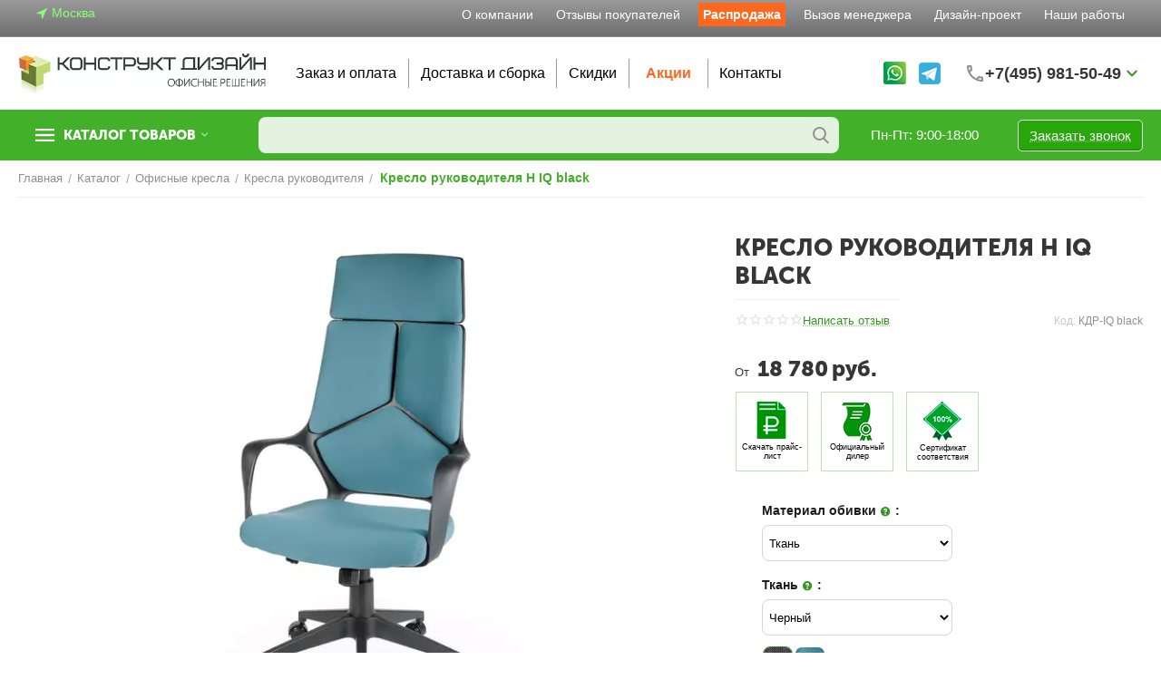

--- FILE ---
content_type: text/html; charset=utf-8
request_url: https://www.kdizain.ru/ofisnye-kresla/dlja-rukovoditelya/iq-black/?sl=ru
body_size: 35016
content:
<!DOCTYPE html>
<html 
class="
"    lang="ru"
    dir="ltr"
    class=" "
>
<head>
<title>Кресло IQ black l Офисное кресло для руководителя</title>
<base href="https://www.kdizain.ru/" />
<meta http-equiv="Content-Type" content="text/html; charset=utf-8" data-ca-mode="" />
<meta name="viewport" content="width=device-width, initial-scale=1, user-scalable=no, viewport-fit=cover" />
<meta name="description" content="Офисное кресло для руководителя IQ black. Съемный подголовник, оригинальный дизайн обивки спинки" />

    <meta name="keywords" content="кресло IQ black" />

<meta name="format-detection" content="telephone=no">

            <link rel="canonical" href="https://www.kdizain.ru/ofisnye-kresla/dlja-rukovoditelya/iq-black/" />    
    

    <!-- Inline script moved to the bottom of the page -->
    <meta property="og:type" content="website" />
<meta property="og:locale" content="ru_RU" />
<meta property="og:title" content="Кресло IQ black l Офисное кресло для руководителя" />
<meta property="og:description" content="Офисное кресло для руководителя IQ black. Съемный подголовник, оригинальный дизайн обивки спинки" />
<meta property="og:url" content="https://www.kdizain.ru/ofisnye-kresla/dlja-rukovoditelya/iq-black/?sl=ru" />
    <meta property="og:image" content="https://www.kdizain.ru/images/ab__webp/detailed/8/iq-black_chair-chief_-big0_png.webp" />

    <meta name="theme-color" content="#ffffff">
<meta name="cmsmagazine" content="c2b8d2db5f4cb1a56768da9e86c4c82f"/><meta name="cmsmagazine" content="c2b8d2db5f4cb1a56768da9e86c4c82f"/><!-- Google tag (gtag.js) --> <script async src="https://www.googletagmanager.com/gtag/js?id=G-E3NQ0VE57J"></script> <script> window.dataLayer = window.dataLayer || []; function gtag(){dataLayer.push(arguments);} gtag('js', new Date()); gtag('config', 'G-E3NQ0VE57J'); </script>
<meta name="yandex-verification" content="2267f8e9d1b9b7ae" />
    <link href="https://www.kdizain.ru/images/ab__webp/logos/12/favicon_ico.webp" rel="shortcut icon" type="image/webp" />

<link rel="preload" crossorigin="anonymous" as="font" href="https://www.kdizain.ru/design/themes/abt__unitheme2/media/custom_fonts/MuseoSansBlack.woff?1740643467" type="font/woff" />
<link type="text/css" rel="stylesheet" href="https://www.kdizain.ru/var/cache/misc/assets/design/themes/abt__unitheme2/css/standalone.3018bb674ae046673639fd5e06d682d01740643461.css?1740643461" /><script data-no-defer>
    window.lazySizesConfig =  {
        loadMode: 2,
        hFac: 0.42857142857143,
        expand: 350,
        expFactor: 1,
        preloadAfterLoad: false
    };
    document.addEventListener('lazybeforeunveil', function(e){
        let element = e.target;
        var bg = element.getAttribute('data-background-url');
        if(bg){
            var bgImg = $(new Image());
            bgImg.attr('src', bg);
            bgImg.on('load', function () {
                $(element).css({
                    'background-image': "url('" + bg + "')"
                }).removeAttr('data-background-url')
            });
        }
    });
</script>



<!-- Inline script moved to the bottom of the page -->
<!-- Inline script moved to the bottom of the page -->

<!-- Inline script moved to the bottom of the page -->

    
            <link rel="preload" href="design/themes/abt__unitheme2/media/custom_fonts/MuseoSansBlack.woff?1769036615" as="font" type="font/woff" crossorigin="anonymous">
            <link rel="preload" href="design/themes/abt__unitheme2/media/custom_fonts/uni2-icons.woff?1769036615" as="font" type="font/woff" crossorigin="anonymous">
            <link rel="preload" href="design/themes/responsive/media/fonts/glyphs.woff?1769036615" as="font" type="font/woff" crossorigin="anonymous">
            <link rel="preload" href="design/themes/responsive/media/images/addons/cp_power_blog/fonts/cp-blog-icons-set.woff2?1769036615" as="font" type="font/woff" crossorigin="anonymous">
    <link rel="preload" href="https://www.kdizain.ru/images/ab__webp/logos/12/long-new2-fin_png.webp" as="image">
<link rel="preload" href="https://www.kdizain.ru/images/ab__webp/logos/12/long-new2-fin_png.webp" as="image">
<link rel="preload" href="https://www.kdizain.ru/images/ab__webp/thumbnails/436/600/detailed/8/iq-black_chair-chief_-big0_png.webp" as="image">
</head>

<body>
            
        <div class="ty-tygh  " data-ca-element="mainContainer" id="tygh_container">

        <div id="ajax_overlay" class="ty-ajax-overlay"></div>
<div id="ajax_loading_box" class="ty-ajax-loading-box"></div>
        <div class="cm-notification-container notification-container">
</div>
        <div class="ty-helper-container "
                    id="tygh_main_container">
                                             
<div class="tygh-top-panel clearfix">
                <div class="container-fluid  top-grid">
                                                
                <div class="container-fluid-row">
<div class="row-fluid ">        <div class="span3  " >
                    <div class="hidden-phone hidden-tablet ty-float-left">
                <div class="ty-wysiwyg-content"  data-ca-live-editor-object-id="0" data-ca-live-editor-object-type=""><p><span style="padding-left:20px; align=top;"><img src="https://kdizain.ru/images/companies/1/main_page_imgs/navigation12.png?1694084022735" title="Местоположение компании" alt="Местоположение компании"></span><span style="color:#8dff73;padding-left:5px;">Москва</span></p>
<p></p></div>
                    </div>
            </div>

                                            
                
        <div class="span13 top-links-grid " >
                    <div class="top-quick-links ty-float-right">
                    

        <div class="ty-text-links-wrapper">
        <span id="sw_text_links_4293" class="ty-text-links-btn cm-combination visible-phone">
            <span
        class="ty-icon ty-icon-short-list"
                                    ></span>

            <span
        class="ty-icon ty-icon-down-micro ty-text-links-btn__arrow"
                                    ></span>

        </span>
    
        <ul id="text_links_4293" class="ty-text-links  cm-popup-box ty-text-links_show_inline"><li class="ty-text-links__item ty-level-0  ty-text-links__item--inline"><a class="ty-text-links__a ty-text-links__a--level-0  ty-text-links__a--inline" href="https://www.kdizain.ru/o-kompanii/">О компании</a></li><li class="ty-text-links__item ty-level-0  ty-text-links__item--inline"><a class="ty-text-links__a ty-text-links__a--level-0  ty-text-links__a--inline" href="guestbook-new/?thread_id=1">Отзывы покупателей</a></li><li class="ty-text-links__item ty-level-0  ty-text-links__item--inline spec-rasprodaja-menu"><a class="ty-text-links__a ty-text-links__a--level-0  ty-text-links__a--inline" href="https://www.kdizain.ru/sale/">Распродажа</a></li><li class="ty-text-links__item ty-level-0  ty-text-links__item--inline"><a class="ty-text-links__a ty-text-links__a--level-0  ty-text-links__a--inline" href="https://www.kdizain.ru/vyzov-menedzhera/">Вызов менеджера</a></li><li class="ty-text-links__item ty-level-0  ty-text-links__item--inline"><a class="ty-text-links__a ty-text-links__a--level-0  ty-text-links__a--inline" href="https://www.kdizain.ru/dizajn-proekt/">Дизайн-проект</a></li><li class="ty-text-links__item ty-level-0  ty-text-links__item--inline"><a class="ty-text-links__a ty-text-links__a--level-0  ty-text-links__a--inline" href="novosti/nashy-raboty/">Наши работы</a></li></ul>

        </div>
    
                    </div>
            </div>
</div>
    </div>                                        
    
        </div>
    

</div>

<div class="tygh-header clearfix">
                <div class="container-fluid  header-grid  advanced-header">
                                                
                <div class="container-fluid-row">
<div class="row-fluid ">        <div class="span16  " >
                    <div class="row-fluid ">        <div class="span16 flex-span hidden-phone " >
                    <div class="row-fluid ">        <div class="span4 top-logo-grid hidden-phone " >
                    <div class="top-logo ty-float-left">
                <div class="ty-logo-container">
    
            <a href="https://www.kdizain.ru/" title="Мебельная компания Конструкт Дизайн">
        
    <!-- override in altteam_product_type abt_unitheme2 -->





        
                            
        
        <img class="ty-pict  ty-logo-container__image   cm-image" width="500" height="78" alt="Мебельная компания Конструкт Дизайн" title="Мебельная компания Конструкт Дизайн" id="det_img_3152292992" src="https://www.kdizain.ru/images/ab__webp/logos/12/long-new2-fin_png.webp" />

    
            </a>
    </div>

                    </div>
            </div>

                                        
            
        <div class="span8 top-header-menu hidden-phone " >
                    <ul id="text_links_4295" class="ty-text-links "><li class="ty-text-links__item ty-level-0 "><a class="ty-text-links__a ty-text-links__a--level-0 " href="https://www.kdizain.ru/oplata-zakaza/">Заказ и оплата</a></li><li class="ty-text-links__item ty-level-0  ty-quick-menu__delivery"><a class="ty-text-links__a ty-text-links__a--level-0 " href="https://www.kdizain.ru/dostavka-i-oplata/">Доставка и сборка</a></li><li class="ty-text-links__item ty-level-0  ty-menu-item__sale"><a class="ty-text-links__a ty-text-links__a--level-0 " href="https://www.kdizain.ru/skidki/">Скидки</a></li><li class="ty-text-links__item ty-level-0  spec-akcii-menu"><a class="ty-text-links__a ty-text-links__a--level-0 " href="promotions/">Акции</a></li><li class="ty-text-links__item ty-level-0 "><a class="ty-text-links__a ty-text-links__a--level-0 " href="https://www.kdizain.ru/kontakty/">Контакты</a></li></ul>
            </div>

                                        
            
        <div class="span4 top-phones hidden-phone " >
                    <div class="hidden-phone ty-float-right">
                <div class="ty-wysiwyg-content"  data-ca-live-editor-object-id="0" data-ca-live-editor-object-type=""><p>
<span style="padding-left:5px; align=top; padding-right:5px;"><a href="https://wa.me/+79858651212" target="_blank"><img src="https://kdizain.ru/images/companies/1/pages/contacts/whatsapp_icon_32x32.png" alt="whatsapp" width="25" height="25" title="WhatsApp"></a></span>
<span style="padding-left:5px; align=top; padding-right:7px;">
<a href="https://t.me/+79858651212" target="_blank"><img src="https://kdizain.ru/images/companies/1/pages/contacts/ico-telegram-new30x30-quad.png" alt="Telegram" width="24" height="24" title="Telegram"></a></span></p></div>
                    </div><div class="hidden-tablet hidden-phone ty-float-right">
                <div class="ty-wysiwyg-content"  data-ca-live-editor-object-id="0" data-ca-live-editor-object-type=""><div class="ut2-pn">  
    <div class="ut2-pn__wrap ut2-pn__row cm-combination" id="sw_dropdown_4516">
        <div class="ut2-pn__icon">&nbsp;</div>
        <div class="ut2-pn__items">            
            <a href="javascript:void(0);"><bdi>+7(495) 981-50-49</bdi></a>
        </div>
        <div class="ut2-pn__expand_icon"><i class="ut2-icon-outline-expand_more"></i></div>
    </div>
    <div class="ut2-pn__contacts">
        <div id="dropdown_4516" class="cm-popup-box ut2-pn__items-full ty-dropdown-box__content hidden" style="display:none;">
            <a href="javascript:void(0);" data-ca-external-click-id="sw_dropdown_4516" rel="nofollow" class="cm-external-click cm-combination ut2-btn-close hidden"><i class="ut2-icon-baseline-close"></i></a>
            <div class="ut2-pn__items">
                         
                <p>
                    <a href="tel:74959815049"><bdi>+7(495) 981-50-49</bdi></a>
                    <!-- Edit work time -->
                    <small>Пн-Пт: 9:00-18:00</small>
                </p>
                                
                 
                <p>
                    <a href="tel:79858651212"><bdi>+7(985) 865-12-12</bdi></a>
                    <!-- Edit work time -->
                    <small>Пн-Пт: 9:00-18:00</small>
                </p>
                                            
                <span class="ty-btn ty-btn__primary ut2-pn__call_request">    



    
    
    <a id="opener_call_request_4516"
        class="cm-dialog-opener cm-dialog-auto-size "
         href="#"        data-ca-target-id="content_call_request_4516"
                data-ca-dialog-title="Обратный звонок"        
        rel="nofollow"
    >
                <bdi >Заказать звонок </bdi>
            </a>


<div class="hidden" id="content_call_request_4516" title="Заказать звонок ">
        <div id="call_request_4516">

<form name="call_requests_form_main" id="form_call_request_4516" action="https://www.kdizain.ru/" method="post" class="call-request-form cm-ajax cm-ajax-full-render cm-processing-personal-data" data-ca-processing-personal-data-without-click="true" >
<input type="hidden" name="result_ids" value="call_request_4516" />
<input type="hidden" name="return_url" value="index.php?sl=ru&amp;dispatch=products.view&amp;product_id=2145" />
<input type="hidden" id="fake_product_id" value="" />



<div class="ty-control-group">
    <label for="call_data_call_request_4516_phone" class="ty-control-group__title cm-mask-phone-label cm-required cm-required">Телефон</label>
    <input id="call_data_call_request_4516_phone" class="ty-input-text-full cm-mask-phone ty-inputmask-bdi" size="50" type="text" name="call_data[phone]" value="" data-enable-custom-mask="true" />
</div>

    
                                    <input type="hidden" data-recaptcha-v3-action="call_request" class="cm-recaptcha-v3" name=g-recaptcha-v3-token id="g_recaptcha_v3_token_recaptcha_69715b478165c" />
            

                <div class="cm-block-add-subscribe">
</div>

<div class="buttons-container">
        
     <button  class="ty-btn__primary ty-btn__big cm-form-dialog-closer ty-btn ty-btn" type="submit" name="dispatch[call_requests.request]" ><span><bdi>Отправить</bdi></span></button>

</div>


<input type="hidden" name="security_hash" class="cm-no-hide-input" value="caf61c6c03e4a5142df494526d18a8ea" /></form>

<!--call_request_4516--></div>

</div>
</span>    
                <hr>
                <!-- Edit Social links -->
                                <p>
                    <small>Email</small>
                    <a href="mailto:info@kdizain.ru" style="font-weight:normal;font-size: inherit;">info@kdizain.ru</a>
                </p>
                    
                                <p>
                    <small>Адрес</small>
                    <div>Россия, Химки, улица Ленинградская, д. 1, 7 этаж, офис 8</div>         
                </p>
                            </div>
        </div>
    </div>
</div></div>
                    </div>
            </div>
</div>
            </div>
</div>
                                        
            
<div class="row-fluid ">        <div class="span16 flex-span hidden-tablet hidden-desktop " >
                    <div class="row-fluid ">        <div class="span12 top-logo-grid hidden-tablet hidden-desktop " >
                    <div class="top-logo hidden-phone ty-float-left">
                <div class="ty-logo-container">
    
            <a href="https://www.kdizain.ru/" title="Мебельная компания Конструкт Дизайн">
        
    <!-- override in altteam_product_type abt_unitheme2 -->





        
                            
        
        <img class="ty-pict  ty-logo-container__image   cm-image" width="500" height="78" alt="Мебельная компания Конструкт Дизайн" title="Мебельная компания Конструкт Дизайн" id="det_img_3152292992" src="https://www.kdizain.ru/images/ab__webp/logos/12/long-new2-fin_png.webp" />

    
            </a>
    </div>

                    </div>
            </div>

                                        
            
        <div class="span4 top-phones hidden-tablet hidden-desktop " >
                    <div class="top-quick-links hidden-phone ty-float-right">
                    

        <div class="ty-text-links-wrapper">
        <span id="sw_text_links_4495" class="ty-text-links-btn cm-combination visible-phone">
            <span
        class="ty-icon ty-icon-short-list"
                                    ></span>

            <span
        class="ty-icon ty-icon-down-micro ty-text-links-btn__arrow"
                                    ></span>

        </span>
    
        <ul id="text_links_4495" class="ty-text-links  cm-popup-box ty-text-links_show_inline"><li class="ty-text-links__item ty-level-0  ty-text-links__item--inline"><a class="ty-text-links__a ty-text-links__a--level-0  ty-text-links__a--inline" href="https://www.kdizain.ru/oplata-zakaza/">Заказ и оплата</a></li><li class="ty-text-links__item ty-level-0  ty-text-links__item--inline ty-quick-menu__delivery"><a class="ty-text-links__a ty-text-links__a--level-0  ty-text-links__a--inline" href="https://www.kdizain.ru/dostavka-i-oplata/">Доставка и сборка</a></li><li class="ty-text-links__item ty-level-0  ty-text-links__item--inline ty-menu-item__sale"><a class="ty-text-links__a ty-text-links__a--level-0  ty-text-links__a--inline" href="https://www.kdizain.ru/skidki/">Скидки</a></li><li class="ty-text-links__item ty-level-0  ty-text-links__item--inline spec-akcii-menu"><a class="ty-text-links__a ty-text-links__a--level-0  ty-text-links__a--inline" href="promotions/">Акции</a></li><li class="ty-text-links__item ty-level-0  ty-text-links__item--inline"><a class="ty-text-links__a ty-text-links__a--level-0  ty-text-links__a--inline" href="https://www.kdizain.ru/kontakty/">Контакты</a></li></ul>

        </div>
    
                    </div>
            </div>
</div>
            </div>
</div>
            </div>
</div>
    </div>                                        
                <div class="container-fluid-row container-fluid-row-full-width top-menu-grid">
<div class="row-fluid ">        <div class="span16 " >
                    <div class="row-fluid ">        <div class="span13 top-left-grid " >
                    <div class="row-fluid ">        <div class="span4 menu-grid " >
                    <div class="ty-dropdown-box  top-menu-grid-vetrtical hidden-phone">
        <div id="sw_dropdown_4298" class="ty-dropdown-box__title cm-combination ">
                                        <a href="javascript:void(0);" rel="nofollow">Каталог товаров</a>
                        
        </div>
        
        <div id="dropdown_4298" class="ty-dropdown-box__content hidden">
                        <div class="ut2-menu__inbox"><ul class="ty-menu__items cm-responsive-menu"><li class="ty-menu__item cm-menu-item-responsive first-lvl ty-menu-item__products" data-subitems-count="14" data-settings-cols="4"><a class="ty-menu__item-toggle ty-menu__menu-btn visible-phone cm-responsive-menu-toggle"><i class="ut2-icon-outline-expand_more"></i></a><a href="https://www.kdizain.ru/katalog/" class="ty-menu__item-link a-first-lvl"><span class="menu-lvl-ctn exp-wrap"><!-- override in altteam_product_type abt_unitheme2 -->



                    
                    
                    
            

            
    
    <img class="ty-pict  ut2-mwi-icon lazyload   cm-image" alt="" title="" src="[data-uri]" width="32" height="32" data-src="https://www.kdizain.ru/images/ab__webp/abt__ut2/menu-with-icon/2/full_32x32_-4_png.webp" />

<span><bdi>Все товары</bdi><br><span class="exp-mwi-text">Весь ассортимент магазина</span></span><i class="icon-right-dir ut2-icon-outline-arrow_forward"></i></span></a><div class="ty-menu__submenu" id="topmenu_323_4298_872879897">            <div class="ty-menu__submenu-items ty-menu__submenu-items-simple cm-responsive-menu-submenu" data-cols-count="4" style="min-height:890px">
                    <div class="ty-menu__submenu-item" style="width:25%">
        <a class="ty-menu__submenu-link item-icon" href="ofisnaja-mebel-dlja-personala/"><!-- override in altteam_product_type abt_unitheme2 -->



                    
                    
                    
            

            
    
    <img class="ty-pict  ut2-mwi-icon lazyload   cm-image" alt="" title="" src="[data-uri]" width="300" height="226" data-src="https://www.kdizain.ru/images/ab__webp/abt__ut2/menu-with-icon/2/cat-personal_png.webp" />

            <bdi>Мебель для персонала</bdi>
        </a>
    </div>
        <div class="ty-menu__submenu-item" style="width:25%">
        <a class="ty-menu__submenu-link item-icon" href="kabinet-rukovoditelya/"><!-- override in altteam_product_type abt_unitheme2 -->



                    
                    
                    
            

            
    
    <img class="ty-pict  ut2-mwi-icon lazyload   cm-image" alt="" title="" src="[data-uri]" width="300" height="226" data-src="https://www.kdizain.ru/images/ab__webp/abt__ut2/menu-with-icon/2/cat-chiief_z0ym-v4_png.webp" />

            <bdi>Кабинет руководителя</bdi>
        </a>
    </div>
        <div class="ty-menu__submenu-item" style="width:25%">
        <a class="ty-menu__submenu-link item-icon" href="ofisnye-kresla/"><!-- override in altteam_product_type abt_unitheme2 -->



                    
                    
                    
            

            
    
    <img class="ty-pict  ut2-mwi-icon lazyload   cm-image" alt="" title="" src="[data-uri]" width="300" height="226" data-src="https://www.kdizain.ru/images/ab__webp/abt__ut2/menu-with-icon/13/Офисные_кресла_jpg.webp" />

            <bdi>Кресла и стулья</bdi>
        </a>
    </div>
        <div class="ty-menu__submenu-item" style="width:25%">
        <a class="ty-menu__submenu-link item-icon" href="ofisnye-divany/"><!-- override in altteam_product_type abt_unitheme2 -->



                    
                    
                    
            

            
    
    <img class="ty-pict  ut2-mwi-icon lazyload   cm-image" alt="" title="" src="[data-uri]" width="300" height="226" data-src="https://www.kdizain.ru/images/ab__webp/abt__ut2/menu-with-icon/2/cat-soft_mctg-59_png.webp" />

            <bdi>Офисные диваны</bdi>
        </a>
    </div>
        <div class="ty-menu__submenu-item" style="width:25%">
        <a class="ty-menu__submenu-link item-icon" href="mebel-dlja-peregovornyh/"><!-- override in altteam_product_type abt_unitheme2 -->



                    
                    
                    
            

            
    
    <img class="ty-pict  ut2-mwi-icon lazyload   cm-image" alt="" title="" src="[data-uri]" width="300" height="226" data-src="https://www.kdizain.ru/images/ab__webp/abt__ut2/menu-with-icon/2/cat-talk_22it-9f_png.webp" />

            <bdi>Переговорные столы</bdi>
        </a>
    </div>
        <div class="ty-menu__submenu-item" style="width:25%">
        <a class="ty-menu__submenu-link item-icon" href="mebel-dlja-priemnyh/"><!-- override in altteam_product_type abt_unitheme2 -->



                    
                    
                    
            

            
    
    <img class="ty-pict  ut2-mwi-icon lazyload   cm-image" alt="" title="" src="[data-uri]" width="300" height="226" data-src="https://www.kdizain.ru/images/ab__webp/abt__ut2/menu-with-icon/2/cat-reseption_uuus-6c_png.webp" />

            <bdi>Мебель для приемных</bdi>
        </a>
    </div>
        <div class="ty-menu__submenu-item" style="width:25%">
        <a class="ty-menu__submenu-link item-icon" href="kuhni-dlya-ofisa/"><!-- override in altteam_product_type abt_unitheme2 -->



                    
                    
                    
            

            
    
    <img class="ty-pict  ut2-mwi-icon lazyload   cm-image" alt="" title="" src="[data-uri]" width="300" height="226" data-src="https://www.kdizain.ru/images/ab__webp/abt__ut2/menu-with-icon/2/cat-kitchen_vwv2-9u_png.webp" />

            <bdi> Кухни для офиса</bdi>
        </a>
    </div>
        <div class="ty-menu__submenu-item" style="width:25%">
        <a class="ty-menu__submenu-link item-icon" href="mebel-dlja-gostinic/"><!-- override in altteam_product_type abt_unitheme2 -->



                    
                    
                    
            

            
    
    <img class="ty-pict  ut2-mwi-icon lazyload   cm-image" alt="" title="" src="[data-uri]" width="300" height="226" data-src="https://www.kdizain.ru/images/ab__webp/abt__ut2/menu-with-icon/2/cat-hotel_s34w-2v_png.webp" />

            <bdi>Мебель для гостиниц</bdi>
        </a>
    </div>
        <div class="ty-menu__submenu-item" style="width:25%">
        <a class="ty-menu__submenu-link item-icon" href="ofisnye-peregorodki/"><!-- override in altteam_product_type abt_unitheme2 -->



                    
                    
                    
            

            
    
    <img class="ty-pict  ut2-mwi-icon lazyload   cm-image" alt="" title="" src="[data-uri]" width="300" height="226" data-src="https://www.kdizain.ru/images/ab__webp/abt__ut2/menu-with-icon/2/cat-partition_7ogw-lj_png.webp" />

            <bdi>Офисные перегородки</bdi>
        </a>
    </div>
        <div class="ty-menu__submenu-item" style="width:25%">
        <a class="ty-menu__submenu-link item-icon" href="zhurnalnye-stoly/"><!-- override in altteam_product_type abt_unitheme2 -->



                    
                    
                    
            

            
    
    <img class="ty-pict  ut2-mwi-icon lazyload   cm-image" alt="" title="" src="[data-uri]" width="300" height="226" data-src="https://www.kdizain.ru/images/ab__webp/abt__ut2/menu-with-icon/2/cat-table_2sjz-l3_png.webp" />

            <bdi>Журнальные столы</bdi>
        </a>
    </div>
        <div class="ty-menu__submenu-item" style="width:25%">
        <a class="ty-menu__submenu-link item-icon" href="veshalki/"><!-- override in altteam_product_type abt_unitheme2 -->



                    
                    
                    
            

            
    
    <img class="ty-pict  ut2-mwi-icon lazyload   cm-image" alt="" title="" src="[data-uri]" width="300" height="226" data-src="https://www.kdizain.ru/images/ab__webp/abt__ut2/menu-with-icon/13/вешалки_jpg.webp" />

            <bdi>Вешалки офисные</bdi>
        </a>
    </div>
        <div class="ty-menu__submenu-item" style="width:25%">
        <a class="ty-menu__submenu-link item-icon" href="jaluzi-v-ofis/"><!-- override in altteam_product_type abt_unitheme2 -->



                    
                    
                    
            

            
    
    <img class="ty-pict  ut2-mwi-icon lazyload   cm-image" alt="" title="" src="[data-uri]" width="300" height="226" data-src="https://www.kdizain.ru/images/ab__webp/abt__ut2/menu-with-icon/2/cat-jaluzy_6agg-cp_png.webp" />

            <bdi> Жалюзи для офиса</bdi>
        </a>
    </div>
        <div class="ty-menu__submenu-item" style="width:25%">
        <a class="ty-menu__submenu-link item-icon" href="ofisnaya-metallicheskaya-mebel/"><!-- override in altteam_product_type abt_unitheme2 -->



                    
                    
                    
            

            
    
    <img class="ty-pict  ut2-mwi-icon lazyload   cm-image" alt="" title="" src="[data-uri]" width="300" height="226" data-src="https://www.kdizain.ru/images/ab__webp/abt__ut2/menu-with-icon/2/cat-metall_tdgj-x3_png.webp" />

            <bdi>Металлическая мебель</bdi>
        </a>
    </div>
        <div class="ty-menu__submenu-item" style="width:25%">
        <a class="ty-menu__submenu-link item-icon" href="sale/"><!-- override in altteam_product_type abt_unitheme2 -->



                    
                    
                    
            

            
    
    <img class="ty-pict  ut2-mwi-icon lazyload   cm-image" alt="" title="" src="[data-uri]" width="300" height="226" data-src="https://www.kdizain.ru/images/ab__webp/abt__ut2/menu-with-icon/2/cat-sale2-frame_jwc7-5m_png.webp" />

            <bdi>Распродажа</bdi>
        </a>
    </div>

        </div>
    
</div></li><li class="ty-menu__item ty-menu__item-nodrop cm-menu-item-responsive first-lvl" data-subitems-count="0" data-settings-cols="4"><a href="sale/" class="ty-menu__item-link a-first-lvl"><span class="menu-lvl-ctn exp-wrap"><!-- override in altteam_product_type abt_unitheme2 -->



                    
                    
                    
            

            
    
    <img class="ty-pict  ut2-mwi-icon lazyload   cm-image" alt="" title="" src="[data-uri]" width="32" height="32" data-src="https://www.kdizain.ru/images/ab__webp/abt__ut2/menu-with-icon/2/05_left_icon_raspr_32x32__nos9-v9_png.webp" />

<span><bdi>Распродажа</bdi><br><span class="exp-mwi-text">Товары со скидкой</span></span></span></a></li><li class="ty-menu__item cm-menu-item-responsive first-lvl ty-menu-item__products" data-subitems-count="44" data-settings-cols="4"><a class="ty-menu__item-toggle ty-menu__menu-btn visible-phone cm-responsive-menu-toggle"><i class="ut2-icon-outline-expand_more"></i></a><a href="ofisnaja-mebel-dlja-personala/" class="ty-menu__item-link a-first-lvl"><span class="menu-lvl-ctn exp-wrap"><!-- override in altteam_product_type abt_unitheme2 -->



                    
                    
                    
            

            
    
    <img class="ty-pict  ut2-mwi-icon lazyload   cm-image" alt="" title="" src="[data-uri]" width="32" height="32" data-src="https://www.kdizain.ru/images/ab__webp/abt__ut2/menu-with-icon/2/01_left_icon_personal_32x32__png.webp" />

<span><bdi>Мебель для персонала</bdi><br><span class="exp-mwi-text">Столы, шкафы, тумбы</span></span><i class="icon-right-dir ut2-icon-outline-arrow_forward"></i></span></a><div class="ty-menu__submenu" id="topmenu_323_4298_4165863923">            <div class="ty-menu__submenu-items ty-menu__submenu-items-simple cm-responsive-menu-submenu" data-cols-count="4" style="min-height:890px">
                    <div class="ty-menu__submenu-item" style="width:25%">
        <a class="ty-menu__submenu-link item-icon" href="ofisnaja-mebel-dlja-personala/mebel-koll-centr/"><!-- override in altteam_product_type abt_unitheme2 -->



                    
                    
                    
            

            
    
    <img class="ty-pict  ut2-mwi-icon lazyload   cm-image" alt="" title="" src="[data-uri]" width="200" height="150" data-src="https://www.kdizain.ru/images/ab__webp/abt__ut2/menu-with-icon/11/call-center-main_jpg.webp" />

            <bdi>Мебель Колл-центр</bdi>
        </a>
    </div>
        <div class="ty-menu__submenu-item" style="width:25%">
        <a class="ty-menu__submenu-link item-icon" href="ofisnaja-mebel-dlja-personala/koll-centr-bell/"><!-- override in altteam_product_type abt_unitheme2 -->



                    
                    
                    
            

            
    
    <img class="ty-pict  ut2-mwi-icon lazyload   cm-image" alt="" title="" src="[data-uri]" width="200" height="150" data-src="https://www.kdizain.ru/images/ab__webp/abt__ut2/menu-with-icon/11/call-center-bell-main_jpg.webp" />

            <bdi>Мебель Колл-центр Bell</bdi>
        </a>
    </div>
        <div class="ty-menu__submenu-item" style="width:25%">
        <a class="ty-menu__submenu-link item-icon" href="ofisnaja-mebel-dlja-personala/serija-simpl/"><!-- override in altteam_product_type abt_unitheme2 -->



                    
                    
                    
            

            
    
    <img class="ty-pict  ut2-mwi-icon lazyload   cm-image" alt="" title="" src="[data-uri]" width="200" height="149" data-src="https://www.kdizain.ru/images/ab__webp/abt__ut2/menu-with-icon/2/simple-main_sgj0-5a_jpg.webp" />

            <bdi>Мебель Simple (Симпл)</bdi>
        </a>
    </div>
        <div class="ty-menu__submenu-item" style="width:25%">
        <a class="ty-menu__submenu-link item-icon" href="ofisnaja-mebel-dlja-personala/riva1/"><!-- override in altteam_product_type abt_unitheme2 -->



                    
                    
                    
            

            
    
    <img class="ty-pict  ut2-mwi-icon lazyload   cm-image" alt="" title="" src="[data-uri]" width="200" height="149" data-src="https://www.kdizain.ru/images/ab__webp/abt__ut2/menu-with-icon/2/riva_classic_main_jpg.webp" />

            <bdi>Мебель Рива Сlassic</bdi>
        </a>
    </div>
        <div class="ty-menu__submenu-item" style="width:25%">
        <a class="ty-menu__submenu-link item-icon" href="ofisnaja-mebel-dlja-personala/nova-s/"><!-- override in altteam_product_type abt_unitheme2 -->



                    
                    
                    
            

            
    
    <img class="ty-pict  ut2-mwi-icon lazyload   cm-image" alt="" title="" src="[data-uri]" width="200" height="149" data-src="https://www.kdizain.ru/images/ab__webp/abt__ut2/menu-with-icon/2/novas_main_jpg.webp" />

            <bdi>Мебель Nova S</bdi>
        </a>
    </div>
        <div class="ty-menu__submenu-item" style="width:25%">
        <a class="ty-menu__submenu-link item-icon" href="ofisnaja-mebel-dlja-personala/riva2/"><!-- override in altteam_product_type abt_unitheme2 -->



                    
                    
                    
            

            
    
    <img class="ty-pict  ut2-mwi-icon lazyload   cm-image" alt="" title="" src="[data-uri]" width="200" height="149" data-src="https://www.kdizain.ru/images/ab__webp/abt__ut2/menu-with-icon/2/riva_new_main_jpg.webp" />

            <bdi>Мебель Рива New</bdi>
        </a>
    </div>
        <div class="ty-menu__submenu-item" style="width:25%">
        <a class="ty-menu__submenu-link item-icon" href="ofisnaja-mebel-dlja-personala/riva-0/"><!-- override in altteam_product_type abt_unitheme2 -->



                    
                    
                    
            

            
    
    <img class="ty-pict  ut2-mwi-icon lazyload   cm-image" alt="" title="" src="[data-uri]" width="200" height="149" data-src="https://www.kdizain.ru/images/ab__webp/abt__ut2/menu-with-icon/2/riva_komby_main_jpg.webp" />

            <bdi>Мебель Рива (Riva)</bdi>
        </a>
    </div>
        <div class="ty-menu__submenu-item" style="width:25%">
        <a class="ty-menu__submenu-link item-icon" href="ofisnaja-mebel-dlja-personala/serija-argo/"><!-- override in altteam_product_type abt_unitheme2 -->



                    
                    
                    
            

            
    
    <img class="ty-pict  ut2-mwi-icon lazyload   cm-image" alt="" title="" src="[data-uri]" width="200" height="149" data-src="https://www.kdizain.ru/images/ab__webp/abt__ut2/menu-with-icon/2/argo_main_jpg.webp" />

            <bdi>Мебель Арго</bdi>
        </a>
    </div>
        <div class="ty-menu__submenu-item" style="width:25%">
        <a class="ty-menu__submenu-link item-icon" href="ofisnaja-mebel-dlja-personala/imago/"><!-- override in altteam_product_type abt_unitheme2 -->



                    
                    
                    
            

            
    
    <img class="ty-pict  ut2-mwi-icon lazyload   cm-image" alt="" title="" src="[data-uri]" width="200" height="149" data-src="https://www.kdizain.ru/images/ab__webp/abt__ut2/menu-with-icon/2/imago_personal_-main_jpg.webp" />

            <bdi>Мебель Имаго (Imago)</bdi>
        </a>
    </div>
        <div class="ty-menu__submenu-item" style="width:25%">
        <a class="ty-menu__submenu-link item-icon" href="ofisnaja-mebel-dlja-personala/mebel-lemo/"><!-- override in altteam_product_type abt_unitheme2 -->



                    
                    
                    
            

            
    
    <img class="ty-pict  ut2-mwi-icon lazyload   cm-image" alt="" title="" src="[data-uri]" width="200" height="150" data-src="https://www.kdizain.ru/images/ab__webp/abt__ut2/menu-with-icon/11/lemo-main_jpg.webp" />

            <bdi>Мебель Lemo</bdi>
        </a>
    </div>
        <div class="ty-menu__submenu-item" style="width:25%">
        <a class="ty-menu__submenu-link item-icon" href="ofisnaja-mebel-dlja-personala/mebel-locker-plus/"><!-- override in altteam_product_type abt_unitheme2 -->



                    
                    
                    
            

            
    
    <img class="ty-pict  ut2-mwi-icon lazyload   cm-image" alt="" title="" src="[data-uri]" width="200" height="150" data-src="https://www.kdizain.ru/images/ab__webp/abt__ut2/menu-with-icon/3/loker-plus-main_jpg.webp" />

            <bdi>Мебель Locker plus</bdi>
        </a>
    </div>
        <div class="ty-menu__submenu-item" style="width:25%">
        <a class="ty-menu__submenu-link item-icon" href="ofisnaja-mebel-dlja-personala/edem/"><!-- override in altteam_product_type abt_unitheme2 -->



                    
                    
                    
            

            
    
    <img class="ty-pict  ut2-mwi-icon lazyload   cm-image" alt="" title="" src="[data-uri]" width="200" height="149" data-src="https://www.kdizain.ru/images/ab__webp/abt__ut2/menu-with-icon/3/edem_main_jpg.webp" />

            <bdi>Мебель Эдем</bdi>
        </a>
    </div>
        <div class="ty-menu__submenu-item" style="width:25%">
        <a class="ty-menu__submenu-link item-icon" href="ofisnaja-mebel-dlja-personala/mebel-style/"><!-- override in altteam_product_type abt_unitheme2 -->



                    
                    
                    
            

            
    
    <img class="ty-pict  ut2-mwi-icon lazyload   cm-image" alt="" title="" src="[data-uri]" width="200" height="150" data-src="https://www.kdizain.ru/images/ab__webp/abt__ut2/menu-with-icon/22/style-pers-main2_jpg.webp" />

            <bdi>Мебель Style</bdi>
        </a>
    </div>
        <div class="ty-menu__submenu-item" style="width:25%">
        <a class="ty-menu__submenu-link item-icon" href="ofisnaja-mebel-dlja-personala/mebel-dlya-personala-alba/"><!-- override in altteam_product_type abt_unitheme2 -->



                    
                    
                    
            

            
    
    <img class="ty-pict  ut2-mwi-icon lazyload   cm-image" alt="" title="" src="[data-uri]" width="200" height="150" data-src="https://www.kdizain.ru/images/ab__webp/abt__ut2/menu-with-icon/23/alba-main2_jpg.webp" />

            <bdi>Мебель Alba</bdi>
        </a>
    </div>
        <div class="ty-menu__submenu-item" style="width:25%">
        <a class="ty-menu__submenu-link item-icon" href="ofisnaja-mebel-dlja-personala/vasanta-426/"><!-- override in altteam_product_type abt_unitheme2 -->



                    
                    
                    
            

            
    
    <img class="ty-pict  ut2-mwi-icon lazyload   cm-image" alt="" title="" src="[data-uri]" width="200" height="150" data-src="https://www.kdizain.ru/images/ab__webp/abt__ut2/menu-with-icon/24/vasanta-oper-top-main2_jpg.webp" />

            <bdi>Мебель Vasanta </bdi>
        </a>
    </div>
        <div class="ty-menu__submenu-item" style="width:25%">
        <a class="ty-menu__submenu-link item-icon" href="ofisnaja-mebel-dlja-personala/mebel-onyx/"><!-- override in altteam_product_type abt_unitheme2 -->



                    
                    
                    
            

            
    
    <img class="ty-pict  ut2-mwi-icon lazyload   cm-image" alt="" title="" src="[data-uri]" width="200" height="150" data-src="https://www.kdizain.ru/images/ab__webp/abt__ut2/menu-with-icon/3/onix_oper_-main_jpg.webp" />

            <bdi>Мебель Onix</bdi>
        </a>
    </div>
        <div class="ty-menu__submenu-item" style="width:25%">
        <a class="ty-menu__submenu-link item-icon" href="ofisnaja-mebel-dlja-personala/mebel-innovacija/"><!-- override in altteam_product_type abt_unitheme2 -->



                    
                    
                    
            

            
    
    <img class="ty-pict  ut2-mwi-icon lazyload   cm-image" alt="" title="" src="[data-uri]" width="200" height="150" data-src="https://www.kdizain.ru/images/ab__webp/abt__ut2/menu-with-icon/14/innovation-main2_jpg.webp" />

            <bdi>Мебель Инновация</bdi>
        </a>
    </div>
        <div class="ty-menu__submenu-item" style="width:25%">
        <a class="ty-menu__submenu-link item-icon" href="ofisnaja-mebel-dlja-personala/xten2/"><!-- override in altteam_product_type abt_unitheme2 -->



                    
                    
                    
            

            
    
    <img class="ty-pict  ut2-mwi-icon lazyload   cm-image" alt="" title="" src="[data-uri]" width="200" height="150" data-src="https://www.kdizain.ru/images/ab__webp/abt__ut2/menu-with-icon/3/xten_main_jpg.webp" />

            <bdi>Мебель Xten</bdi>
        </a>
    </div>
        <div class="ty-menu__submenu-item" style="width:25%">
        <a class="ty-menu__submenu-link item-icon" href="ofisnaja-mebel-dlja-personala/mebel-dlya-personala-yuna/"><!-- override in altteam_product_type abt_unitheme2 -->



                    
                    
                    
            

            
    
    <img class="ty-pict  ut2-mwi-icon lazyload   cm-image" alt="" title="" src="[data-uri]" width="200" height="150" data-src="https://www.kdizain.ru/images/ab__webp/abt__ut2/menu-with-icon/23/yuna-main_jpg.webp" />

            <bdi>Мебель Yuna</bdi>
        </a>
    </div>
        <div class="ty-menu__submenu-item" style="width:25%">
        <a class="ty-menu__submenu-link item-icon" href="/ofisnaja-mebel-dlja-personala/mebel-imago-s/"><!-- override in altteam_product_type abt_unitheme2 -->



                    
                    
                    
            

            
    
    <img class="ty-pict  ut2-mwi-icon lazyload   cm-image" alt="" title="" src="[data-uri]" width="200" height="150" data-src="https://www.kdizain.ru/images/ab__webp/abt__ut2/menu-with-icon/3/imago_s__main_jpg.webp" />

            <bdi>Мебель Имаго S</bdi>
        </a>
    </div>
        <div class="ty-menu__submenu-item" style="width:25%">
        <a class="ty-menu__submenu-link item-icon" href="ofisnaja-mebel-dlja-personala/argentum/"><!-- override in altteam_product_type abt_unitheme2 -->



                    
                    
                    
            

            
    
    <img class="ty-pict  ut2-mwi-icon lazyload   cm-image" alt="" title="" src="[data-uri]" width="200" height="150" data-src="https://www.kdizain.ru/images/ab__webp/abt__ut2/menu-with-icon/11/argentum-pers-main_jpg.webp" />

            <bdi>Мебель Аргентум</bdi>
        </a>
    </div>
        <div class="ty-menu__submenu-item" style="width:25%">
        <a class="ty-menu__submenu-link item-icon" href="ofisnaja-mebel-dlja-personala/mebel-dlya-personala-smart-ru/"><!-- override in altteam_product_type abt_unitheme2 -->



                    
                    
                    
            

            
    
    <img class="ty-pict  ut2-mwi-icon lazyload   cm-image" alt="" title="" src="[data-uri]" width="200" height="150" data-src="https://www.kdizain.ru/images/ab__webp/abt__ut2/menu-with-icon/21/smart-main-nometall_png.webp" />

            <bdi>Мебель Смарт</bdi>
        </a>
    </div>
        <div class="ty-menu__submenu-item" style="width:25%">
        <a class="ty-menu__submenu-link item-icon" href="ofisnaja-mebel-dlja-personala/mebel-vita/"><!-- override in altteam_product_type abt_unitheme2 -->



                    
                    
                    
            

            
    
    <img class="ty-pict  ut2-mwi-icon lazyload   cm-image" alt="" title="" src="[data-uri]" width="200" height="150" data-src="https://www.kdizain.ru/images/ab__webp/abt__ut2/menu-with-icon/3/vita_main_jpg.webp" />

            <bdi>Мебель Vita</bdi>
        </a>
    </div>
        <div class="ty-menu__submenu-item" style="width:25%">
        <a class="ty-menu__submenu-link item-icon" href="ofisnaja-mebel-dlja-personala/mebel-slim-system/"><!-- override in altteam_product_type abt_unitheme2 -->



                    
                    
                    
            

            
    
    <img class="ty-pict  ut2-mwi-icon lazyload   cm-image" alt="" title="" src="[data-uri]" width="200" height="150" data-src="https://www.kdizain.ru/images/ab__webp/abt__ut2/menu-with-icon/3/slim-system-main_jpg.webp" />

            <bdi>Мебель Slim System</bdi>
        </a>
    </div>
        <div class="ty-menu__submenu-item" style="width:25%">
        <a class="ty-menu__submenu-link item-icon" href="ofisnaja-mebel-dlja-personala/mebel-wave/"><!-- override in altteam_product_type abt_unitheme2 -->



                    
                    
                    
            

            
    
    <img class="ty-pict  ut2-mwi-icon lazyload   cm-image" alt="" title="" src="[data-uri]" width="200" height="150" data-src="https://www.kdizain.ru/images/ab__webp/abt__ut2/menu-with-icon/3/wave_person__main_png.webp" />

            <bdi>Мебель Wave</bdi>
        </a>
    </div>
        <div class="ty-menu__submenu-item" style="width:25%">
        <a class="ty-menu__submenu-link item-icon" href="/ofisnaja-mebel-dlja-personala/dizaynerskaya-ofisnaya-mebel/"><!-- override in altteam_product_type abt_unitheme2 -->



                    
                    
                    
            

            
    
    <img class="ty-pict  ut2-mwi-icon lazyload   cm-image" alt="" title="" src="[data-uri]" width="200" height="150" data-src="https://www.kdizain.ru/images/ab__webp/abt__ut2/menu-with-icon/3/lavana_pers_-main_png.webp" />

            <bdi>Дизайнерская мебель Lavana</bdi>
        </a>
    </div>
        <div class="ty-menu__submenu-item" style="width:25%">
        <a class="ty-menu__submenu-link item-icon" href="ofisnaja-mebel-dlja-personala/riva-metall/"><!-- override in altteam_product_type abt_unitheme2 -->



                    
                    
                    
            

            
    
    <img class="ty-pict  ut2-mwi-icon lazyload   cm-image" alt="" title="" src="[data-uri]" width="200" height="150" data-src="https://www.kdizain.ru/images/ab__webp/abt__ut2/menu-with-icon/3/riva_metall_-main_jpg.webp" />

            <bdi>Мебель Рива металл</bdi>
        </a>
    </div>
        <div class="ty-menu__submenu-item" style="width:25%">
        <a class="ty-menu__submenu-link item-icon" href="ofisnaja-mebel-dlja-personala/mebel-argobench/"><!-- override in altteam_product_type abt_unitheme2 -->



                    
                    
                    
            

            
    
    <img class="ty-pict  ut2-mwi-icon lazyload   cm-image" alt="" title="" src="[data-uri]" width="200" height="150" data-src="https://www.kdizain.ru/images/ab__webp/abt__ut2/menu-with-icon/3/argo-bench-main_jpg.webp" />

            <bdi>Мебель Арго бенч</bdi>
        </a>
    </div>
        <div class="ty-menu__submenu-item" style="width:25%">
        <a class="ty-menu__submenu-link item-icon" href="ofisnaja-mebel-dlja-personala/mebel-solution/"><!-- override in altteam_product_type abt_unitheme2 -->



                    
                    
                    
            

            
    
    <img class="ty-pict  ut2-mwi-icon lazyload   cm-image" alt="" title="" src="[data-uri]" width="200" height="150" data-src="https://www.kdizain.ru/images/ab__webp/abt__ut2/menu-with-icon/12/solution-main_jpg.webp" />

            <bdi>Мебель Solution</bdi>
        </a>
    </div>
        <div class="ty-menu__submenu-item" style="width:25%">
        <a class="ty-menu__submenu-link item-icon" href="ofisnaja-mebel-dlja-personala/style-metall/"><!-- override in altteam_product_type abt_unitheme2 -->



                    
                    
                    
            

            
    
    <img class="ty-pict  ut2-mwi-icon lazyload   cm-image" alt="" title="" src="[data-uri]" width="200" height="150" data-src="https://www.kdizain.ru/images/ab__webp/abt__ut2/menu-with-icon/3/style-metall_oper_-main_jpg.webp" />

            <bdi>Metal system Style</bdi>
        </a>
    </div>
        <div class="ty-menu__submenu-item" style="width:25%">
        <a class="ty-menu__submenu-link item-icon" href="ofisnaja-mebel-dlja-personala/vasanta-metall/"><!-- override in altteam_product_type abt_unitheme2 -->



                    
                    
                    
            

            
    
    <img class="ty-pict  ut2-mwi-icon lazyload   cm-image" alt="" title="" src="[data-uri]" width="200" height="150" data-src="https://www.kdizain.ru/images/ab__webp/abt__ut2/menu-with-icon/3/vasanta_metall_main_jpg.webp" />

            <bdi>Мебель Vasanta металл</bdi>
        </a>
    </div>
        <div class="ty-menu__submenu-item" style="width:25%">
        <a class="ty-menu__submenu-link item-icon" href="ofisnaja-mebel-dlja-personala/mobile-sistem"><!-- override in altteam_product_type abt_unitheme2 -->



                    
                    
                    
            

            
    
    <img class="ty-pict  ut2-mwi-icon lazyload   cm-image" alt="" title="" src="[data-uri]" width="200" height="150" data-src="https://www.kdizain.ru/images/ab__webp/abt__ut2/menu-with-icon/3/mobile-sistem-main_png.webp" />

            <bdi>Мебель Mobile Sistem</bdi>
        </a>
    </div>
        <div class="ty-menu__submenu-item" style="width:25%">
        <a class="ty-menu__submenu-link item-icon" href="ofisnaja-mebel-dlja-personala/mebel-dlya-personala-smart/"><!-- override in altteam_product_type abt_unitheme2 -->



                    
                    
                    
            

            
    
    <img class="ty-pict  ut2-mwi-icon lazyload   cm-image" alt="" title="" src="[data-uri]" width="200" height="150" data-src="https://www.kdizain.ru/images/ab__webp/abt__ut2/menu-with-icon/12/smart-main_jpg.webp" />

            <bdi>Мебель Смарт металл</bdi>
        </a>
    </div>
        <div class="ty-menu__submenu-item" style="width:25%">
        <a class="ty-menu__submenu-link item-icon" href="ofisnaja-mebel-dlja-personala/mebel-dlya-personala-estetica/"><!-- override in altteam_product_type abt_unitheme2 -->



                    
                    
                    
            

            
    
    <img class="ty-pict  ut2-mwi-icon lazyload   cm-image" alt="" title="" src="[data-uri]" width="200" height="150" data-src="https://www.kdizain.ru/images/ab__webp/abt__ut2/menu-with-icon/13/eastetica_jpg.webp" />

            <bdi>Мебель Estetica</bdi>
        </a>
    </div>
        <div class="ty-menu__submenu-item" style="width:25%">
        <a class="ty-menu__submenu-link item-icon" href="ofisnaja-mebel-dlja-personala/mebel-argentumbenchp/"><!-- override in altteam_product_type abt_unitheme2 -->



                    
                    
                    
            

            
    
    <img class="ty-pict  ut2-mwi-icon lazyload   cm-image" alt="" title="" src="[data-uri]" width="200" height="150" data-src="https://www.kdizain.ru/images/ab__webp/abt__ut2/menu-with-icon/3/argentum-p-top2_jpg.webp" />

            <bdi>Мебель Аргентум бенч П</bdi>
        </a>
    </div>
        <div class="ty-menu__submenu-item" style="width:25%">
        <a class="ty-menu__submenu-link item-icon" href="ofisnaja-mebel-dlja-personala/mebel-loft"><!-- override in altteam_product_type abt_unitheme2 -->



                    
                    
                    
            

            
    
    <img class="ty-pict  ut2-mwi-icon lazyload   cm-image" alt="" title="" src="[data-uri]" width="200" height="150" data-src="https://www.kdizain.ru/images/ab__webp/abt__ut2/menu-with-icon/3/loft-main_jpg.webp" />

            <bdi>Мебель Loft</bdi>
        </a>
    </div>
        <div class="ty-menu__submenu-item" style="width:25%">
        <a class="ty-menu__submenu-link item-icon" href="ofisnaja-mebel-dlja-personala/mebel-onix-p/"><!-- override in altteam_product_type abt_unitheme2 -->



                    
                    
                    
            

            
    
    <img class="ty-pict  ut2-mwi-icon lazyload   cm-image" alt="" title="" src="[data-uri]" width="200" height="150" data-src="https://www.kdizain.ru/images/ab__webp/abt__ut2/menu-with-icon/3/onix-p-main_jpg.webp" />

            <bdi>Мебель Onix P</bdi>
        </a>
    </div>
        <div class="ty-menu__submenu-item" style="width:25%">
        <a class="ty-menu__submenu-link item-icon" href="ofisnaja-mebel-dlja-personala/mebel-x-pull"><!-- override in altteam_product_type abt_unitheme2 -->



                    
                    
                    
            

            
    
    <img class="ty-pict  ut2-mwi-icon lazyload   cm-image" alt="" title="" src="[data-uri]" width="200" height="150" data-src="https://www.kdizain.ru/images/ab__webp/abt__ut2/menu-with-icon/3/x-pull-big2_jpg.webp" />

            <bdi>Мебель X-Pull</bdi>
        </a>
    </div>
        <div class="ty-menu__submenu-item" style="width:25%">
        <a class="ty-menu__submenu-link item-icon" href="ofisnaja-mebel-dlja-personala/shkafy-kupe/"><!-- override in altteam_product_type abt_unitheme2 -->



                    
                    
                    
            

            
    
    <img class="ty-pict  ut2-mwi-icon lazyload   cm-image" alt="" title="" src="[data-uri]" width="200" height="150" data-src="https://www.kdizain.ru/images/ab__webp/abt__ut2/menu-with-icon/3/shkaf-kupe-main_jpg.webp" />

            <bdi>Шкафы-купе MARIS</bdi>
        </a>
    </div>
        <div class="ty-menu__submenu-item" style="width:25%">
        <a class="ty-menu__submenu-link item-icon" href="ofisnaja-mebel-dlja-personala/argentumbencho/"><!-- override in altteam_product_type abt_unitheme2 -->



                    
                    
                    
            

            
    
    <img class="ty-pict  ut2-mwi-icon lazyload   cm-image" alt="" title="" src="[data-uri]" width="200" height="150" data-src="https://www.kdizain.ru/images/ab__webp/abt__ut2/menu-with-icon/3/argentum-bench_o_-main_jpg.webp" />

            <bdi>Мебель Аргентум бенч О</bdi>
        </a>
    </div>
        <div class="ty-menu__submenu-item" style="width:25%">
        <a class="ty-menu__submenu-link item-icon" href="ofisnaja-mebel-dlja-personala/mebel-onix-o"><!-- override in altteam_product_type abt_unitheme2 -->



                    
                    
                    
            

            
    
    <img class="ty-pict  ut2-mwi-icon lazyload   cm-image" alt="" title="" src="[data-uri]" width="200" height="150" data-src="https://www.kdizain.ru/images/ab__webp/abt__ut2/menu-with-icon/3/onix-o-main_jpg.webp" />

            <bdi>Мебель ONIX O</bdi>
        </a>
    </div>
        <div class="ty-menu__submenu-item" style="width:25%">
        <a class="ty-menu__submenu-link item-icon" href="ofisnaja-mebel-dlja-personala/mebel-sanjana"><!-- override in altteam_product_type abt_unitheme2 -->



                    
                    
                    
            

            
    
    <img class="ty-pict  ut2-mwi-icon lazyload   cm-image" alt="" title="" src="[data-uri]" width="200" height="150" data-src="https://www.kdizain.ru/images/ab__webp/abt__ut2/menu-with-icon/3/sanjana-main_jpg.webp" />

            <bdi>Мебель Саньяна</bdi>
        </a>
    </div>
        <div class="ty-menu__submenu-item" style="width:25%">
        <a class="ty-menu__submenu-link item-icon" href="ofisnaja-mebel-dlja-personala/mebel-xten-up"><!-- override in altteam_product_type abt_unitheme2 -->



                    
                    
                    
            

            
    
    <img class="ty-pict  ut2-mwi-icon lazyload   cm-image" alt="" title="" src="[data-uri]" width="200" height="150" data-src="https://www.kdizain.ru/images/ab__webp/abt__ut2/menu-with-icon/3/xten_up_main_jpg.webp" />

            <bdi>Мебель XTEN-UP</bdi>
        </a>
    </div>
        <div class="ty-menu__submenu-item" style="width:25%">
        <a class="ty-menu__submenu-link item-icon" href="ofisnaja-mebel-dlja-personala/mebel-dlya-personala-forta/"><!-- override in altteam_product_type abt_unitheme2 -->



                    
                    
                    
            

            
    
    <img class="ty-pict  ut2-mwi-icon lazyload   cm-image" alt="" title="" src="[data-uri]" width="200" height="150" data-src="https://www.kdizain.ru/images/ab__webp/abt__ut2/menu-with-icon/13/forta-main_jpg.webp" />

            <bdi>Мебель Forta</bdi>
        </a>
    </div>

        </div>
    
</div></li><li class="ty-menu__item cm-menu-item-responsive first-lvl" data-subitems-count="42" data-settings-cols="4"><a class="ty-menu__item-toggle ty-menu__menu-btn visible-phone cm-responsive-menu-toggle"><i class="ut2-icon-outline-expand_more"></i></a><a href="kabinet-rukovoditelya/" class="ty-menu__item-link a-first-lvl"><span class="menu-lvl-ctn exp-wrap"><!-- override in altteam_product_type abt_unitheme2 -->



                    
                    
                    
            

            
    
    <img class="ty-pict  ut2-mwi-icon lazyload   cm-image" alt="" title="" src="[data-uri]" width="32" height="32" data-src="https://www.kdizain.ru/images/ab__webp/abt__ut2/menu-with-icon/2/02_left_icon_chief_32x32__png.webp" />

<span><bdi>Кабинет руководителя</bdi><br><span class="exp-mwi-text">Мебель для руководителя</span></span><i class="icon-right-dir ut2-icon-outline-arrow_forward"></i></span></a><div class="ty-menu__submenu" id="topmenu_323_4298_1844939877">            <div class="ty-menu__submenu-items ty-menu__submenu-items-simple cm-responsive-menu-submenu" data-cols-count="4" style="min-height:890px">
                    <div class="ty-menu__submenu-item" style="width:25%">
        <a class="ty-menu__submenu-link item-icon" href="kabinet-rukovoditelya/argentum/"><!-- override in altteam_product_type abt_unitheme2 -->



                    
                    
                    
            

            
    
    <img class="ty-pict  ut2-mwi-icon lazyload   cm-image" alt="" title="" src="[data-uri]" width="200" height="150" data-src="https://www.kdizain.ru/images/ab__webp/abt__ut2/menu-with-icon/11/argentum-cab-main_jpg.webp" />

            <bdi>Кабинет Аргентум</bdi>
        </a>
    </div>
        <div class="ty-menu__submenu-item" style="width:25%">
        <a class="ty-menu__submenu-link item-icon" href="kabinet-rukovoditelya/vasanta-25-mm/"><!-- override in altteam_product_type abt_unitheme2 -->



                    
                    
                    
            

            
    
    <img class="ty-pict  ut2-mwi-icon lazyload   cm-image" alt="" title="" src="[data-uri]" width="910" height="683" data-src="https://www.kdizain.ru/images/ab__webp/abt__ut2/menu-with-icon/12/vasanta25_top2_jpg.webp" />

            <bdi>Кабинет Vasanta 25</bdi>
        </a>
    </div>
        <div class="ty-menu__submenu-item" style="width:25%">
        <a class="ty-menu__submenu-link item-icon" href="kabinet-rukovoditelya/first"><!-- override in altteam_product_type abt_unitheme2 -->



                    
                    
                    
            

            
    
    <img class="ty-pict  ut2-mwi-icon lazyload   cm-image" alt="" title="" src="[data-uri]" width="200" height="150" data-src="https://www.kdizain.ru/images/ab__webp/abt__ut2/menu-with-icon/3/first_chief__main_jpg.webp" />

            <bdi>Кабинет First</bdi>
        </a>
    </div>
        <div class="ty-menu__submenu-item" style="width:25%">
        <a class="ty-menu__submenu-link item-icon" href="kabinet-rukovoditelya/kabinet-forum/?main_option_id=716"><!-- override in altteam_product_type abt_unitheme2 -->



                    
                    
                    
            

            
    
    <img class="ty-pict  ut2-mwi-icon lazyload   cm-image" alt="" title="" src="[data-uri]" width="200" height="150" data-src="https://www.kdizain.ru/images/ab__webp/abt__ut2/menu-with-icon/3/forum_chief__main_jpg.webp" />

            <bdi>Кабинет Форум</bdi>
        </a>
    </div>
        <div class="ty-menu__submenu-item" style="width:25%">
        <a class="ty-menu__submenu-link item-icon" href="kabinet-rukovoditelya/kabinet-rukovoditelya-status/"><!-- override in altteam_product_type abt_unitheme2 -->



                    
                    
                    
            

            
    
    <img class="ty-pict  ut2-mwi-icon lazyload   cm-image" alt="" title="" src="[data-uri]" width="200" height="150" data-src="https://www.kdizain.ru/images/ab__webp/abt__ut2/menu-with-icon/12/status-main_jpg.webp" />

            <bdi>Кабинет Статус</bdi>
        </a>
    </div>
        <div class="ty-menu__submenu-item" style="width:25%">
        <a class="ty-menu__submenu-link item-icon" href="kabinet-rukovoditelya/torr-z/"><!-- override in altteam_product_type abt_unitheme2 -->



                    
                    
                    
            

            
    
    <img class="ty-pict  ut2-mwi-icon lazyload   cm-image" alt="" title="" src="[data-uri]" width="200" height="150" data-src="https://www.kdizain.ru/images/ab__webp/abt__ut2/menu-with-icon/3/torr-z-main_jpg.webp" />

            <bdi>Кабинет Торр Z</bdi>
        </a>
    </div>
        <div class="ty-menu__submenu-item" style="width:25%">
        <a class="ty-menu__submenu-link item-icon" href="kabinet-rukovoditelya/serija-born/"><!-- override in altteam_product_type abt_unitheme2 -->



                    
                    
                    
            

            
    
    <img class="ty-pict  ut2-mwi-icon lazyload   cm-image" alt="" title="" src="[data-uri]" width="200" height="150" data-src="https://www.kdizain.ru/images/ab__webp/abt__ut2/menu-with-icon/3/born-main_jpg.webp" />

            <bdi>Кабинет Born (Борн)</bdi>
        </a>
    </div>
        <div class="ty-menu__submenu-item" style="width:25%">
        <a class="ty-menu__submenu-link item-icon" href="kabinet-rukovoditelya/kabinet-jalta"><!-- override in altteam_product_type abt_unitheme2 -->



                    
                    
                    
            

            
    
    <img class="ty-pict  ut2-mwi-icon lazyload   cm-image" alt="" title="" src="[data-uri]" width="200" height="150" data-src="https://www.kdizain.ru/images/ab__webp/abt__ut2/menu-with-icon/3/yalta_main_jpg.webp" />

            <bdi>Кабинет Yalta (Ялта)</bdi>
        </a>
    </div>
        <div class="ty-menu__submenu-item" style="width:25%">
        <a class="ty-menu__submenu-link item-icon" href="kabinet-rukovoditelya/kabinet-jalta-snejnaya/"><!-- override in altteam_product_type abt_unitheme2 -->



                    
                    
                    
            

            
    
    <img class="ty-pict  ut2-mwi-icon lazyload   cm-image" alt="" title="" src="[data-uri]" width="200" height="150" data-src="https://www.kdizain.ru/images/ab__webp/abt__ut2/menu-with-icon/3/yalta-snow-main_jpg.webp" />

            <bdi>Кабинет Yalta Снежная</bdi>
        </a>
    </div>
        <div class="ty-menu__submenu-item" style="width:25%">
        <a class="ty-menu__submenu-link item-icon" href="kabinet-rukovoditelya/onix-direct/"><!-- override in altteam_product_type abt_unitheme2 -->



                    
                    
                    
            

            
    
    <img class="ty-pict  ut2-mwi-icon lazyload   cm-image" alt="" title="" src="[data-uri]" width="200" height="150" data-src="https://www.kdizain.ru/images/ab__webp/abt__ut2/menu-with-icon/3/onix-direct-main_jpg.webp" />

            <bdi>Кабинет ONIX Direct</bdi>
        </a>
    </div>
        <div class="ty-menu__submenu-item" style="width:25%">
        <a class="ty-menu__submenu-link item-icon" href="kabinet-rukovoditelya/kabinet-prioritet/"><!-- override in altteam_product_type abt_unitheme2 -->



                    
                    
                    
            

            
    
    <img class="ty-pict  ut2-mwi-icon lazyload   cm-image" alt="" title="" src="[data-uri]" width="200" height="150" data-src="https://www.kdizain.ru/images/ab__webp/abt__ut2/menu-with-icon/3/prioritet-main_jpg.webp" />

            <bdi>Кабинет Приоритет</bdi>
        </a>
    </div>
        <div class="ty-menu__submenu-item" style="width:25%">
        <a class="ty-menu__submenu-link item-icon" href="kabinet-rukovoditelya/kabinet-rukovoditelya-kortez/"><!-- override in altteam_product_type abt_unitheme2 -->



                    
                    
                    
            

            
    
    <img class="ty-pict  ut2-mwi-icon lazyload   cm-image" alt="" title="" src="[data-uri]" width="200" height="150" data-src="https://www.kdizain.ru/images/ab__webp/abt__ut2/menu-with-icon/21/kortez-main_png.webp" />

            <bdi>Кабинет Kortez</bdi>
        </a>
    </div>
        <div class="ty-menu__submenu-item" style="width:25%">
        <a class="ty-menu__submenu-link item-icon" href="kabinet-rukovoditelya/akcent/"><!-- override in altteam_product_type abt_unitheme2 -->



                    
                    
                    
            

            
    
    <img class="ty-pict  ut2-mwi-icon lazyload   cm-image" alt="" title="" src="[data-uri]" width="200" height="150" data-src="https://www.kdizain.ru/images/ab__webp/abt__ut2/menu-with-icon/3/akcent_main_jpg.webp" />

            <bdi>Кабинет Акцент люкс</bdi>
        </a>
    </div>
        <div class="ty-menu__submenu-item" style="width:25%">
        <a class="ty-menu__submenu-link item-icon" href="kabinet-rukovoditelya/kabinet-bella-vita/"><!-- override in altteam_product_type abt_unitheme2 -->



                    
                    
                    
            

            
    
    <img class="ty-pict  ut2-mwi-icon lazyload   cm-image" alt="" title="" src="[data-uri]" width="200" height="150" data-src="https://www.kdizain.ru/images/ab__webp/abt__ut2/menu-with-icon/3/bella-vita-main_jpg.webp" />

            <bdi>Кабинет Bella Vita</bdi>
        </a>
    </div>
        <div class="ty-menu__submenu-item" style="width:25%">
        <a class="ty-menu__submenu-link item-icon" href="kabinet-rukovoditelya/kabinet-rukovoditelya-zenn/"><!-- override in altteam_product_type abt_unitheme2 -->



                    
                    
                    
            

            
    
    <img class="ty-pict  ut2-mwi-icon lazyload   cm-image" alt="" title="" src="[data-uri]" width="200" height="150" data-src="https://www.kdizain.ru/images/ab__webp/abt__ut2/menu-with-icon/13/zenn-main_jpg.webp" />

            <bdi>Кабинет Zenn</bdi>
        </a>
    </div>
        <div class="ty-menu__submenu-item" style="width:25%">
        <a class="ty-menu__submenu-link item-icon" href="kabinet-rukovoditelya/kabinet-rukovoditelya-morris-trend/"><!-- override in altteam_product_type abt_unitheme2 -->



                    
                    
                    
            

            
    
    <img class="ty-pict  ut2-mwi-icon lazyload   cm-image" alt="" title="" src="[data-uri]" width="200" height="150" data-src="https://www.kdizain.ru/images/ab__webp/abt__ut2/menu-with-icon/13/morris-trend-main_jpg.webp" />

            <bdi>Кабинет Morris Trend</bdi>
        </a>
    </div>
        <div class="ty-menu__submenu-item" style="width:25%">
        <a class="ty-menu__submenu-link item-icon" href="kabinet-rukovoditelya/kabinet-rukovoditelya-asti/"><!-- override in altteam_product_type abt_unitheme2 -->



                    
                    
                    
            

            
    
    <img class="ty-pict  ut2-mwi-icon lazyload   cm-image" alt="" title="" src="[data-uri]" width="200" height="150" data-src="https://www.kdizain.ru/images/ab__webp/abt__ut2/menu-with-icon/12/asti-main_m8ab-jv_jpg.webp" />

            <bdi>Кабинет ASTI</bdi>
        </a>
    </div>
        <div class="ty-menu__submenu-item" style="width:25%">
        <a class="ty-menu__submenu-link item-icon" href="kabinet-rukovoditelya/kabinet-morris/"><!-- override in altteam_product_type abt_unitheme2 -->



                    
                    
                    
            

            
    
    <img class="ty-pict  ut2-mwi-icon lazyload   cm-image" alt="" title="" src="[data-uri]" width="200" height="150" data-src="https://www.kdizain.ru/images/ab__webp/abt__ut2/menu-with-icon/13/morris-main2_jpg.webp" />

            <bdi>Кабинет Morris</bdi>
        </a>
    </div>
        <div class="ty-menu__submenu-item" style="width:25%">
        <a class="ty-menu__submenu-link item-icon" href="kabinet-rukovoditelya/kabinet-alto/"><!-- override in altteam_product_type abt_unitheme2 -->



                    
                    
                    
            

            
    
    <img class="ty-pict  ut2-mwi-icon lazyload   cm-image" alt="" title="" src="[data-uri]" width="200" height="150" data-src="https://www.kdizain.ru/images/ab__webp/abt__ut2/menu-with-icon/4/alto-main_png.webp" />

            <bdi>Кабинет Alto</bdi>
        </a>
    </div>
        <div class="ty-menu__submenu-item" style="width:25%">
        <a class="ty-menu__submenu-link item-icon" href="kabinet-rukovoditelya/onix-direct-lux/"><!-- override in altteam_product_type abt_unitheme2 -->



                    
                    
                    
            

            
    
    <img class="ty-pict  ut2-mwi-icon lazyload   cm-image" alt="" title="" src="[data-uri]" width="200" height="150" data-src="https://www.kdizain.ru/images/ab__webp/abt__ut2/menu-with-icon/13/onix-lux-main_jpg.webp" />

            <bdi>Кабинет ONIX Direct LUX</bdi>
        </a>
    </div>
        <div class="ty-menu__submenu-item" style="width:25%">
        <a class="ty-menu__submenu-link item-icon" href="kabinet-rukovoditelya/torr/"><!-- override in altteam_product_type abt_unitheme2 -->



                    
                    
                    
            

            
    
    <img class="ty-pict  ut2-mwi-icon lazyload   cm-image" alt="" title="" src="[data-uri]" width="200" height="150" data-src="https://www.kdizain.ru/images/ab__webp/abt__ut2/menu-with-icon/12/torr-main_jpg.webp" />

            <bdi>Кабинет Торр</bdi>
        </a>
    </div>
        <div class="ty-menu__submenu-item" style="width:25%">
        <a class="ty-menu__submenu-link item-icon" href="kabinet-rukovoditelya/kabinet-onix-wood-direct/"><!-- override in altteam_product_type abt_unitheme2 -->



                    
                    
                    
            

            
    
    <img class="ty-pict  ut2-mwi-icon lazyload   cm-image" alt="" title="" src="[data-uri]" width="200" height="150" data-src="https://www.kdizain.ru/images/ab__webp/abt__ut2/menu-with-icon/11/onix_wood_direct-main_jpg.webp" />

            <bdi>Кабинет Onix wood Direct</bdi>
        </a>
    </div>
        <div class="ty-menu__submenu-item" style="width:25%">
        <a class="ty-menu__submenu-link item-icon" href="kabinet-rukovoditelya/turin/"><!-- override in altteam_product_type abt_unitheme2 -->



                    
                    
                    
            

            
    
    <img class="ty-pict  ut2-mwi-icon lazyload   cm-image" alt="" title="" src="[data-uri]" width="1200" height="900" data-src="https://www.kdizain.ru/images/ab__webp/abt__ut2/menu-with-icon/14/turin-chief-main2_jpg.webp" />

            <bdi>Кабинет Турин</bdi>
        </a>
    </div>
        <div class="ty-menu__submenu-item" style="width:25%">
        <a class="ty-menu__submenu-link item-icon" href="kabinet-rukovoditelya/kabinet-rukovoditelya-jay/"><!-- override in altteam_product_type abt_unitheme2 -->



                    
                    
                    
            

            
    
    <img class="ty-pict  ut2-mwi-icon lazyload   cm-image" alt="" title="" src="[data-uri]" width="200" height="150" data-src="https://www.kdizain.ru/images/ab__webp/abt__ut2/menu-with-icon/23/jay-main_jpg.webp" />

            <bdi>Кабинет Jay</bdi>
        </a>
    </div>
        <div class="ty-menu__submenu-item" style="width:25%">
        <a class="ty-menu__submenu-link item-icon" href="kabinet-rukovoditelya/vasanta/"><!-- override in altteam_product_type abt_unitheme2 -->



                    
                    
                    
            

            
    
    <img class="ty-pict  ut2-mwi-icon lazyload   cm-image" alt="" title="" src="[data-uri]" width="200" height="150" data-src="https://www.kdizain.ru/images/ab__webp/abt__ut2/menu-with-icon/4/vasanta38coburg_main_png.webp" />

            <bdi>Кабинет Vasanta Кобург</bdi>
        </a>
    </div>
        <div class="ty-menu__submenu-item" style="width:25%">
        <a class="ty-menu__submenu-link item-icon" href="kabinet-rukovoditelya/vasanta-kenterberi/"><!-- override in altteam_product_type abt_unitheme2 -->



                    
                    
                    
            

            
    
    <img class="ty-pict  ut2-mwi-icon lazyload   cm-image" alt="" title="" src="[data-uri]" width="200" height="150" data-src="https://www.kdizain.ru/images/ab__webp/abt__ut2/menu-with-icon/4/vasanta-kent-main_png.webp" />

            <bdi>Кабинет Vasanta Кентербери</bdi>
        </a>
    </div>
        <div class="ty-menu__submenu-item" style="width:25%">
        <a class="ty-menu__submenu-link item-icon" href="kabinet-rukovoditelya/vasanta-virdzhinija/"><!-- override in altteam_product_type abt_unitheme2 -->



                    
                    
                    
            

            
    
    <img class="ty-pict  ut2-mwi-icon lazyload   cm-image" alt="" title="" src="[data-uri]" width="200" height="150" data-src="https://www.kdizain.ru/images/ab__webp/abt__ut2/menu-with-icon/4/vasanta-samdal-main_jpg.webp" />

            <bdi>Кабинет Vasanta Самдал</bdi>
        </a>
    </div>
        <div class="ty-menu__submenu-item" style="width:25%">
        <a class="ty-menu__submenu-link item-icon" href="kabinet-rukovoditelya/kabinet-corner/"><!-- override in altteam_product_type abt_unitheme2 -->



                    
                    
                    
            

            
    
    <img class="ty-pict  ut2-mwi-icon lazyload   cm-image" alt="" title="" src="[data-uri]" width="200" height="150" data-src="https://www.kdizain.ru/images/ab__webp/abt__ut2/menu-with-icon/11/corner-main_jpg.webp" />

            <bdi>Кабинет Corner</bdi>
        </a>
    </div>
        <div class="ty-menu__submenu-item" style="width:25%">
        <a class="ty-menu__submenu-link item-icon" href="kabinet-rukovoditelya/kabinet-rukovoditelya-torr-lux/"><!-- override in altteam_product_type abt_unitheme2 -->



                    
                    
                    
            

            
    
    <img class="ty-pict  ut2-mwi-icon lazyload   cm-image" alt="" title="" src="[data-uri]" width="200" height="150" data-src="https://www.kdizain.ru/images/ab__webp/abt__ut2/menu-with-icon/23/torr-lux-main_jpg.webp" />

            <bdi>Кабинет Torr LUX</bdi>
        </a>
    </div>
        <div class="ty-menu__submenu-item" style="width:25%">
        <a class="ty-menu__submenu-link item-icon" href="kabinet-rukovoditelya/kabinet-raut-1827/"><!-- override in altteam_product_type abt_unitheme2 -->



                    
                    
                    
            

            
    
    <img class="ty-pict  ut2-mwi-icon lazyload   cm-image" alt="" title="" src="[data-uri]" width="200" height="150" data-src="https://www.kdizain.ru/images/ab__webp/abt__ut2/menu-with-icon/4/raut-main_png.webp" />

            <bdi>Кабинет Raut</bdi>
        </a>
    </div>
        <div class="ty-menu__submenu-item" style="width:25%">
        <a class="ty-menu__submenu-link item-icon" href="kabinet-rukovoditelya/kabinet-shift/"><!-- override in altteam_product_type abt_unitheme2 -->



                    
                    
                    
            

            
    
    <img class="ty-pict  ut2-mwi-icon lazyload   cm-image" alt="" title="" src="[data-uri]" width="200" height="150" data-src="https://www.kdizain.ru/images/ab__webp/abt__ut2/menu-with-icon/11/shift-main_jpg.webp" />

            <bdi>Кабинет Shift</bdi>
        </a>
    </div>
        <div class="ty-menu__submenu-item" style="width:25%">
        <a class="ty-menu__submenu-link item-icon" href="kabinet-rukovoditelya/kabinet-dioni/"><!-- override in altteam_product_type abt_unitheme2 -->



                    
                    
                    
            

            
    
    <img class="ty-pict  ut2-mwi-icon lazyload   cm-image" alt="" title="" src="[data-uri]" width="200" height="150" data-src="https://www.kdizain.ru/images/ab__webp/abt__ut2/menu-with-icon/4/dioni-main_jpg.webp" />

            <bdi>Кабинет Dioni</bdi>
        </a>
    </div>
        <div class="ty-menu__submenu-item" style="width:25%">
        <a class="ty-menu__submenu-link item-icon" href="kabinet-rukovoditelya/milan/"><!-- override in altteam_product_type abt_unitheme2 -->



                    
                    
                    
            

            
    
    <img class="ty-pict  ut2-mwi-icon lazyload   cm-image" alt="" title="" src="[data-uri]" width="200" height="150" data-src="https://www.kdizain.ru/images/ab__webp/abt__ut2/menu-with-icon/22/milan-main2_fw3x-u6_jpg.webp" />

            <bdi>Кабинет Милан</bdi>
        </a>
    </div>
        <div class="ty-menu__submenu-item" style="width:25%">
        <a class="ty-menu__submenu-link item-icon" href="kabinet-rukovoditelya/kabinet-torston/"><!-- override in altteam_product_type abt_unitheme2 -->



                    
                    
                    
            

            
    
    <img class="ty-pict  ut2-mwi-icon lazyload   cm-image" alt="" title="" src="[data-uri]" width="200" height="150" data-src="https://www.kdizain.ru/images/ab__webp/abt__ut2/menu-with-icon/4/torston-main_png.webp" />

            <bdi>Кабинет Торстон</bdi>
        </a>
    </div>
        <div class="ty-menu__submenu-item" style="width:25%">
        <a class="ty-menu__submenu-link item-icon" href="kabinet-rukovoditelya/kabinet-torston-bunratti/"><!-- override in altteam_product_type abt_unitheme2 -->



                    
                    
                    
            

            
    
    <img class="ty-pict  ut2-mwi-icon lazyload   cm-image" alt="" title="" src="[data-uri]" width="200" height="150" data-src="https://www.kdizain.ru/images/ab__webp/abt__ut2/menu-with-icon/4/torston_bunratti_main_uiv5-fl_png.webp" />

            <bdi>Кабинет Торстон Бунратти</bdi>
        </a>
    </div>
        <div class="ty-menu__submenu-item" style="width:25%">
        <a class="ty-menu__submenu-link item-icon" href="kabinet-rukovoditelya/kabinet-milanljuks/"><!-- override in altteam_product_type abt_unitheme2 -->



                    
                    
                    
            

            
    
    <img class="ty-pict  ut2-mwi-icon lazyload   cm-image" alt="" title="" src="[data-uri]" width="200" height="150" data-src="https://www.kdizain.ru/images/ab__webp/abt__ut2/menu-with-icon/23/milan-main2_jpg.webp" />

            <bdi>Кабинет Милан Люкс</bdi>
        </a>
    </div>
        <div class="ty-menu__submenu-item" style="width:25%">
        <a class="ty-menu__submenu-link item-icon" href="kabinet-rukovoditelya/verona"><!-- override in altteam_product_type abt_unitheme2 -->



                    
                    
                    
            

            
    
    <img class="ty-pict  ut2-mwi-icon lazyload   cm-image" alt="" title="" src="[data-uri]" width="200" height="150" data-src="https://www.kdizain.ru/images/ab__webp/abt__ut2/menu-with-icon/14/verona_main2_jpg.webp" />

            <bdi>Кабинет Верона</bdi>
        </a>
    </div>
        <div class="ty-menu__submenu-item" style="width:25%">
        <a class="ty-menu__submenu-link item-icon" href="kabinet-rukovoditelya/konsul-768/"><!-- override in altteam_product_type abt_unitheme2 -->



                    
                    
                    
            

            
    
    <img class="ty-pict  ut2-mwi-icon lazyload   cm-image" alt="" title="" src="[data-uri]" width="200" height="150" data-src="https://www.kdizain.ru/images/ab__webp/abt__ut2/menu-with-icon/4/consul_main_png.webp" />

            <bdi>Кабинет Консул</bdi>
        </a>
    </div>
        <div class="ty-menu__submenu-item" style="width:25%">
        <a class="ty-menu__submenu-link item-icon" href="kabinet-rukovoditelya/kabinet-rukovoditelya-festus/"><!-- override in altteam_product_type abt_unitheme2 -->



                    
                    
                    
            

            
    
    <img class="ty-pict  ut2-mwi-icon lazyload   cm-image" alt="" title="" src="[data-uri]" width="200" height="150" data-src="https://www.kdizain.ru/images/ab__webp/abt__ut2/menu-with-icon/12/festus-main_jpg.webp" />

            <bdi>Кабинет Festus</bdi>
        </a>
    </div>
        <div class="ty-menu__submenu-item" style="width:25%">
        <a class="ty-menu__submenu-link item-icon" href="kabinet-rukovoditelya/senat/"><!-- override in altteam_product_type abt_unitheme2 -->



                    
                    
                    
            

            
    
    <img class="ty-pict  ut2-mwi-icon lazyload   cm-image" alt="" title="" src="[data-uri]" width="200" height="150" data-src="https://www.kdizain.ru/images/ab__webp/abt__ut2/menu-with-icon/23/senat-main2_jpg.webp" />

            <bdi>Кабинет Сенат</bdi>
        </a>
    </div>
        <div class="ty-menu__submenu-item" style="width:25%">
        <a class="ty-menu__submenu-link item-icon" href="kabinet-rukovoditelya/konsul-lak/"><!-- override in altteam_product_type abt_unitheme2 -->



                    
                    
                    
            

            
    
    <img class="ty-pict  ut2-mwi-icon lazyload   cm-image" alt="" title="" src="[data-uri]" width="200" height="150" data-src="https://www.kdizain.ru/images/ab__webp/abt__ut2/menu-with-icon/5/consul-luk-main_png.webp" />

            <bdi>Кабинет Консул лак</bdi>
        </a>
    </div>
        <div class="ty-menu__submenu-item" style="width:25%">
        <a class="ty-menu__submenu-link item-icon" href="kabinet-rukovoditelya/kabinet-vestar/"><!-- override in altteam_product_type abt_unitheme2 -->



                    
                    
                    
            

            
    
    <img class="ty-pict  ut2-mwi-icon lazyload   cm-image" alt="" title="" src="[data-uri]" width="200" height="150" data-src="https://www.kdizain.ru/images/ab__webp/abt__ut2/menu-with-icon/5/vestar-main_jpg.webp" />

            <bdi>Кабинет Vestar</bdi>
        </a>
    </div>

        </div>
    
</div></li><li class="ty-menu__item cm-menu-item-responsive first-lvl ty-menu-item__products" data-subitems-count="4" data-settings-cols="4"><a class="ty-menu__item-toggle ty-menu__menu-btn visible-phone cm-responsive-menu-toggle"><i class="ut2-icon-outline-expand_more"></i></a><a href="ofisnye-kresla/" class="ty-menu__item-link a-first-lvl"><span class="menu-lvl-ctn exp-wrap"><!-- override in altteam_product_type abt_unitheme2 -->



                    
                    
                    
            

            
    
    <img class="ty-pict  ut2-mwi-icon lazyload   cm-image" alt="" title="" src="[data-uri]" width="32" height="32" data-src="https://www.kdizain.ru/images/ab__webp/abt__ut2/menu-with-icon/2/03_left_icon_chairs_32x32__png.webp" />

<span><bdi>Кресла и стулья</bdi><br><span class="exp-mwi-text">Для руководителя и персонала</span></span><i class="icon-right-dir ut2-icon-outline-arrow_forward"></i></span></a><div class="ty-menu__submenu" id="topmenu_323_4298_2033419685">            <div class="ty-menu__submenu-items ty-menu__submenu-items-simple cm-responsive-menu-submenu" data-cols-count="4" style="min-height:890px">
                    <div class="ty-menu__submenu-item" style="width:25%">
        <a class="ty-menu__submenu-link item-icon ty-menu-item__products" href="ofisnye-kresla/dlja-rukovoditelya/"><!-- override in altteam_product_type abt_unitheme2 -->



                    
                    
                    
            

            
    
    <img class="ty-pict  ut2-mwi-icon lazyload   cm-image" alt="" title="" src="[data-uri]" width="300" height="226" data-src="https://www.kdizain.ru/images/ab__webp/abt__ut2/menu-with-icon/2/chairs-chief-categ_300x226_png.webp" />

            <bdi>Кресла руководителя</bdi>
        </a>
    </div>
        <div class="ty-menu__submenu-item" style="width:25%">
        <a class="ty-menu__submenu-link item-icon" href="ofisnye-kresla/dlja-personala/"><!-- override in altteam_product_type abt_unitheme2 -->



                    
                    
                    
            

            
    
    <img class="ty-pict  ut2-mwi-icon lazyload   cm-image" alt="" title="" src="[data-uri]" width="300" height="226" data-src="https://www.kdizain.ru/images/ab__webp/abt__ut2/menu-with-icon/2/chairs-person-categ_300x226_png.webp" />

            <bdi>Кресла для персонала</bdi>
        </a>
    </div>
        <div class="ty-menu__submenu-item" style="width:25%">
        <a class="ty-menu__submenu-link item-icon" href="ofisnye-kresla/stulja-dlja-posetitelej/"><!-- override in altteam_product_type abt_unitheme2 -->



                    
                    
                    
            

            
    
    <img class="ty-pict  ut2-mwi-icon lazyload   cm-image" alt="" title="" src="[data-uri]" width="300" height="226" data-src="https://www.kdizain.ru/images/ab__webp/abt__ut2/menu-with-icon/2/chairs-visit-categ_300x226_png.webp" />

            <bdi>Офисные стулья</bdi>
        </a>
    </div>
        <div class="ty-menu__submenu-item" style="width:25%">
        <a class="ty-menu__submenu-link item-icon ty-menu-item__products" href="ofisnye-kresla/ergonomichnye-kresla/"><!-- override in altteam_product_type abt_unitheme2 -->



                    
                    
                    
            

            
    
    <img class="ty-pict  ut2-mwi-icon lazyload   cm-image" alt="" title="" src="[data-uri]" width="300" height="226" data-src="https://www.kdizain.ru/images/ab__webp/abt__ut2/menu-with-icon/2/chairs-ergo-main_i5gv-3r_png.webp" />

            <bdi>Усиленные кресла</bdi>
        </a>
    </div>

        </div>
    
</div></li><li class="ty-menu__item cm-menu-item-responsive ty-menu__item-active first-lvl ty-menu-item__products" data-subitems-count="90" data-settings-cols="4"><a class="ty-menu__item-toggle ty-menu__menu-btn visible-phone cm-responsive-menu-toggle"><i class="ut2-icon-outline-expand_more"></i></a><a href="ofisnye-divany/" class="ty-menu__item-link a-first-lvl"><span class="menu-lvl-ctn exp-wrap"><!-- override in altteam_product_type abt_unitheme2 -->



                    
                    
                    
            

            
    
    <img class="ty-pict  ut2-mwi-icon lazyload   cm-image" alt="" title="" src="[data-uri]" width="32" height="32" data-src="https://www.kdizain.ru/images/ab__webp/abt__ut2/menu-with-icon/2/04_left_icon_soft_32x32__png.webp" />

<span><bdi>Офисные диваны</bdi><br><span class="exp-mwi-text">Мягкая мебель</span></span><i class="icon-right-dir ut2-icon-outline-arrow_forward"></i></span></a><div class="ty-menu__submenu" id="topmenu_323_4298_1948066928">            <div class="ty-menu__submenu-items ty-menu__submenu-items-simple cm-responsive-menu-submenu" data-cols-count="4" style="min-height:890px">
                    <div class="ty-menu__submenu-item" style="width:25%">
        <a class="ty-menu__submenu-link item-icon" href="ofisnye-divany/banketki-i-pufy/"><!-- override in altteam_product_type abt_unitheme2 -->



                    
                    
                    
            

            
    
    <img class="ty-pict  ut2-mwi-icon lazyload   cm-image" alt="" title="" src="[data-uri]" width="1062" height="797" data-src="https://www.kdizain.ru/images/ab__webp/abt__ut2/menu-with-icon/2/banket-big0_jpg.webp" />

            <bdi>Банкетки и пуфы</bdi>
        </a>
    </div>
        <div class="ty-menu__submenu-item" style="width:25%">
        <a class="ty-menu__submenu-link item-icon" href="ofisnye-divany/banketka-a-7/"><!-- override in altteam_product_type abt_unitheme2 -->



                    
                    
                    
            

            
    
    <img class="ty-pict  ut2-mwi-icon lazyload   cm-image" alt="" title="" src="[data-uri]" width="200" height="150" data-src="https://www.kdizain.ru/images/ab__webp/abt__ut2/menu-with-icon/3/banket_A7_main_png.webp" />

            <bdi>Банкетка А-7</bdi>
        </a>
    </div>
        <div class="ty-menu__submenu-item" style="width:25%">
        <a class="ty-menu__submenu-link item-icon" href="ofisnye-divany/divan-v-600/"><!-- override in altteam_product_type abt_unitheme2 -->



                    
                    
                    
            

            
    
    <img class="ty-pict  ut2-mwi-icon lazyload   cm-image" alt="" title="" src="[data-uri]" width="200" height="150" data-src="https://www.kdizain.ru/images/ab__webp/abt__ut2/menu-with-icon/3/V-600_main_png.webp" />

            <bdi>Диван офисный V-600</bdi>
        </a>
    </div>
        <div class="ty-menu__submenu-item" style="width:25%">
        <a class="ty-menu__submenu-link item-icon" href="ofisnye-divany/divan-ofisnyj-memfis/"><!-- override in altteam_product_type abt_unitheme2 -->



                    
                    
                    
            

            
    
    <img class="ty-pict  ut2-mwi-icon lazyload   cm-image" alt="" title="" src="[data-uri]" width="200" height="150" data-src="https://www.kdizain.ru/images/ab__webp/abt__ut2/menu-with-icon/3/memphis-main_jpg.webp" />

            <bdi>Диван офисный Мемфис</bdi>
        </a>
    </div>
        <div class="ty-menu__submenu-item" style="width:25%">
        <a class="ty-menu__submenu-link item-icon" href="ofisnye-divany/kreslo-tvinks/"><!-- override in altteam_product_type abt_unitheme2 -->



                    
                    
                    
            

            
    
    <img class="ty-pict  ut2-mwi-icon lazyload   cm-image" alt="" title="" src="[data-uri]" width="200" height="150" data-src="https://www.kdizain.ru/images/ab__webp/abt__ut2/menu-with-icon/5/twinks-main_png.webp" />

            <bdi>Кресло Твинкс</bdi>
        </a>
    </div>
        <div class="ty-menu__submenu-item" style="width:25%">
        <a class="ty-menu__submenu-link item-icon" href="ofisnye-divany/sprint/"><!-- override in altteam_product_type abt_unitheme2 -->



                    
                    
                    
            

            
    
    <img class="ty-pict  ut2-mwi-icon lazyload   cm-image" alt="" title="" src="[data-uri]" width="200" height="150" data-src="https://www.kdizain.ru/images/ab__webp/abt__ut2/menu-with-icon/8/sprint-main_jpg.webp" />

            <bdi>Диван офисный Спринт</bdi>
        </a>
    </div>
        <div class="ty-menu__submenu-item" style="width:25%">
        <a class="ty-menu__submenu-link item-icon" href="ofisnye-divany/v-700/"><!-- override in altteam_product_type abt_unitheme2 -->



                    
                    
                    
            

            
    
    <img class="ty-pict  ut2-mwi-icon lazyload   cm-image" alt="" title="" src="[data-uri]" width="200" height="150" data-src="https://www.kdizain.ru/images/ab__webp/abt__ut2/menu-with-icon/23/v700-main2_png.webp" />

            <bdi>Диван офисный V-700</bdi>
        </a>
    </div>
        <div class="ty-menu__submenu-item" style="width:25%">
        <a class="ty-menu__submenu-link item-icon" href="ofisnye-divany/matriks/"><!-- override in altteam_product_type abt_unitheme2 -->



                    
                    
                    
            

            
    
    <img class="ty-pict  ut2-mwi-icon lazyload   cm-image" alt="" title="" src="[data-uri]" width="200" height="150" data-src="https://www.kdizain.ru/images/ab__webp/abt__ut2/menu-with-icon/8/matrix-main_jpg.webp" />

            <bdi>Диван Матрикс</bdi>
        </a>
    </div>
        <div class="ty-menu__submenu-item" style="width:25%">
        <a class="ty-menu__submenu-link item-icon" href="ofisnye-divany/alfa-ljuks/"><!-- override in altteam_product_type abt_unitheme2 -->



                    
                    
                    
            

            
    
    <img class="ty-pict  ut2-mwi-icon lazyload   cm-image" alt="" title="" src="[data-uri]" width="200" height="150" data-src="https://www.kdizain.ru/images/ab__webp/abt__ut2/menu-with-icon/13/alpha-lux-main_jpg.webp" />

            <bdi>Диван офисный Альфа Люкс</bdi>
        </a>
    </div>
        <div class="ty-menu__submenu-item" style="width:25%">
        <a class="ty-menu__submenu-link item-icon" href="ofisnye-divany/omega/"><!-- override in altteam_product_type abt_unitheme2 -->



                    
                    
                    
            

            
    
    <img class="ty-pict  ut2-mwi-icon lazyload   cm-image" alt="" title="" src="[data-uri]" width="200" height="150" data-src="https://www.kdizain.ru/images/ab__webp/abt__ut2/menu-with-icon/8/omega_main_jpg.webp" />

            <bdi>Диван офисный Омега</bdi>
        </a>
    </div>
        <div class="ty-menu__submenu-item" style="width:25%">
        <a class="ty-menu__submenu-link item-icon" href="ofisnye-divany/divan-ofisnyj-gamma/"><!-- override in altteam_product_type abt_unitheme2 -->



                    
                    
                    
            

            
    
    <img class="ty-pict  ut2-mwi-icon lazyload   cm-image" alt="" title="" src="[data-uri]" width="200" height="150" data-src="https://www.kdizain.ru/images/ab__webp/abt__ut2/menu-with-icon/8/gamma-main_jpg.webp" />

            <bdi>Диван офисный Гамма</bdi>
        </a>
    </div>
        <div class="ty-menu__submenu-item" style="width:25%">
        <a class="ty-menu__submenu-link item-icon" href="ofisnye-divany/divan-omega-ljuks/"><!-- override in altteam_product_type abt_unitheme2 -->



                    
                    
                    
            

            
    
    <img class="ty-pict  ut2-mwi-icon lazyload   cm-image" alt="" title="" src="[data-uri]" width="200" height="150" data-src="https://www.kdizain.ru/images/ab__webp/abt__ut2/menu-with-icon/8/omega_lux_main_jpg.webp" />

            <bdi>Диван офисный Омега Люкс</bdi>
        </a>
    </div>
        <div class="ty-menu__submenu-item" style="width:25%">
        <a class="ty-menu__submenu-link item-icon" href="ofisnye-divany/alfa/"><!-- override in altteam_product_type abt_unitheme2 -->



                    
                    
                    
            

            
    
    <img class="ty-pict  ut2-mwi-icon lazyload   cm-image" alt="" title="" src="[data-uri]" width="200" height="150" data-src="https://www.kdizain.ru/images/ab__webp/abt__ut2/menu-with-icon/8/alpha-main_png.webp" />

            <bdi>Диван офисный Альфа</bdi>
        </a>
    </div>
        <div class="ty-menu__submenu-item" style="width:25%">
        <a class="ty-menu__submenu-link item-icon" href="ofisnye-divany/divan-ofisnyj-v-800/"><!-- override in altteam_product_type abt_unitheme2 -->



                    
                    
                    
            

            
    
    <img class="ty-pict  ut2-mwi-icon lazyload   cm-image" alt="" title="" src="[data-uri]" width="200" height="150" data-src="https://www.kdizain.ru/images/ab__webp/abt__ut2/menu-with-icon/8/v800-main_jpg.webp" />

            <bdi>Диван офисный V-800</bdi>
        </a>
    </div>
        <div class="ty-menu__submenu-item" style="width:25%">
        <a class="ty-menu__submenu-link item-icon" href="ofisnye-divany/divan-snejk/"><!-- override in altteam_product_type abt_unitheme2 -->



                    
                    
                    
            

            
    
    <img class="ty-pict  ut2-mwi-icon lazyload   cm-image" alt="" title="" src="[data-uri]" width="200" height="150" data-src="https://www.kdizain.ru/images/ab__webp/abt__ut2/menu-with-icon/8/sneyk_main_jpg.webp" />

            <bdi>Диван офисный Снейк</bdi>
        </a>
    </div>
        <div class="ty-menu__submenu-item ty-menu__submenu-item-active" style="width:25%">
        <a class="ty-menu__submenu-link item-icon" href="ofisnye-divany/sigma/"><!-- override in altteam_product_type abt_unitheme2 -->



                    
                    
                    
            

            
    
    <img class="ty-pict  ut2-mwi-icon lazyload   cm-image" alt="" title="" src="[data-uri]" width="200" height="150" data-src="https://www.kdizain.ru/images/ab__webp/abt__ut2/menu-with-icon/8/sigma_main_png.webp" />

            <bdi>Диван офисный Сигма</bdi>
        </a>
    </div>
        <div class="ty-menu__submenu-item" style="width:25%">
        <a class="ty-menu__submenu-link item-icon" href="ofisnye-divany/divan-ofisnyj-briks/"><!-- override in altteam_product_type abt_unitheme2 -->



                    
                    
                    
            

            
    
    <img class="ty-pict  ut2-mwi-icon lazyload   cm-image" alt="" title="" src="[data-uri]" width="200" height="150" data-src="https://www.kdizain.ru/images/ab__webp/abt__ut2/menu-with-icon/8/briks-main_jpg.webp" />

            <bdi>Диван офисный Брикс</bdi>
        </a>
    </div>
        <div class="ty-menu__submenu-item" style="width:25%">
        <a class="ty-menu__submenu-link item-icon" href="ofisnye-divany/divan-ofisnyj-m-01/"><!-- override in altteam_product_type abt_unitheme2 -->



                    
                    
                    
            

            
    
    <img class="ty-pict  ut2-mwi-icon lazyload   cm-image" alt="" title="" src="[data-uri]" width="200" height="150" data-src="https://www.kdizain.ru/images/ab__webp/abt__ut2/menu-with-icon/8/m01-main_jpg.webp" />

            <bdi>Диван офисный М-01</bdi>
        </a>
    </div>
        <div class="ty-menu__submenu-item" style="width:25%">
        <a class="ty-menu__submenu-link item-icon" href="/ofisnye-divany/divan-ofisnyj-lima/"><!-- override in altteam_product_type abt_unitheme2 -->



                    
                    
                    
            

            
    
    <img class="ty-pict  ut2-mwi-icon lazyload   cm-image" alt="" title="" src="[data-uri]" width="200" height="150" data-src="https://www.kdizain.ru/images/ab__webp/abt__ut2/menu-with-icon/8/lima-main_jpg.webp" />

            <bdi>Диван офисный Лима</bdi>
        </a>
    </div>
        <div class="ty-menu__submenu-item" style="width:25%">
        <a class="ty-menu__submenu-link item-icon" href="ofisnye-divany/ellips/"><!-- override in altteam_product_type abt_unitheme2 -->



                    
                    
                    
            

            
    
    <img class="ty-pict  ut2-mwi-icon lazyload   cm-image" alt="" title="" src="[data-uri]" width="200" height="150" data-src="https://www.kdizain.ru/images/ab__webp/abt__ut2/menu-with-icon/8/ellips_main_jpg.webp" />

            <bdi>Диван офисный Эллипс</bdi>
        </a>
    </div>
        <div class="ty-menu__submenu-item" style="width:25%">
        <a class="ty-menu__submenu-link item-icon" href="ofisnye-divany/divan-ofisnyj-sigma-ljuks/"><!-- override in altteam_product_type abt_unitheme2 -->



                    
                    
                    
            

            
    
    <img class="ty-pict  ut2-mwi-icon lazyload   cm-image" alt="" title="" src="[data-uri]" width="200" height="150" data-src="https://www.kdizain.ru/images/ab__webp/abt__ut2/menu-with-icon/8/sigma-lux-main_jpg.webp" />

            <bdi>Диван офисный Сигма люкс</bdi>
        </a>
    </div>
        <div class="ty-menu__submenu-item" style="width:25%">
        <a class="ty-menu__submenu-link item-icon" href="ofisnye-divany/divan-ofisnyj-s-05/"><!-- override in altteam_product_type abt_unitheme2 -->



                    
                    
                    
            

            
    
    <img class="ty-pict  ut2-mwi-icon lazyload   cm-image" alt="" title="" src="[data-uri]" width="200" height="150" data-src="https://www.kdizain.ru/images/ab__webp/abt__ut2/menu-with-icon/8/c05-main_jpg.webp" />

            <bdi>Диван офисный С-05</bdi>
        </a>
    </div>
        <div class="ty-menu__submenu-item" style="width:25%">
        <a class="ty-menu__submenu-link item-icon" href="ofisnye-divany/divan-ofisnyj-mirel/"><!-- override in altteam_product_type abt_unitheme2 -->



                    
                    
                    
            

            
    
    <img class="ty-pict  ut2-mwi-icon lazyload   cm-image" alt="" title="" src="[data-uri]" width="200" height="150" data-src="https://www.kdizain.ru/images/ab__webp/abt__ut2/menu-with-icon/8/mirel-main_jpg.webp" />

            <bdi>Диван офисный МирЭль</bdi>
        </a>
    </div>
        <div class="ty-menu__submenu-item" style="width:25%">
        <a class="ty-menu__submenu-link item-icon" href="ofisnye-divany/divan-ofisnyj-vejt/"><!-- override in altteam_product_type abt_unitheme2 -->



                    
                    
                    
            

            
    
    <img class="ty-pict  ut2-mwi-icon lazyload   cm-image" alt="" title="" src="[data-uri]" width="200" height="150" data-src="https://www.kdizain.ru/images/ab__webp/abt__ut2/menu-with-icon/8/veyt-nain_jpg.webp" />

            <bdi>Диван офисный Вейт</bdi>
        </a>
    </div>
        <div class="ty-menu__submenu-item" style="width:25%">
        <a class="ty-menu__submenu-link item-icon" href="ofisnye-divany/divan-merkurij/"><!-- override in altteam_product_type abt_unitheme2 -->



                    
                    
                    
            

            
    
    <img class="ty-pict  ut2-mwi-icon lazyload   cm-image" alt="" title="" src="[data-uri]" width="200" height="150" data-src="https://www.kdizain.ru/images/ab__webp/abt__ut2/menu-with-icon/8/mercury-main_jpg.webp" />

            <bdi>Диван Меркурий</bdi>
        </a>
    </div>
        <div class="ty-menu__submenu-item" style="width:25%">
        <a class="ty-menu__submenu-link item-icon" href="ofisnye-divany/divan-ofisnyj-zevs/"><!-- override in altteam_product_type abt_unitheme2 -->



                    
                    
                    
            

            
    
    <img class="ty-pict  ut2-mwi-icon lazyload   cm-image" alt="" title="" src="[data-uri]" width="200" height="150" data-src="https://www.kdizain.ru/images/ab__webp/abt__ut2/menu-with-icon/8/zeus-main_jpg.webp" />

            <bdi>Диван офисный Зевс</bdi>
        </a>
    </div>
        <div class="ty-menu__submenu-item" style="width:25%">
        <a class="ty-menu__submenu-link item-icon" href="ofisnye-divany/divan-ofisnyj-s-06/"><!-- override in altteam_product_type abt_unitheme2 -->



                    
                    
                    
            

            
    
    <img class="ty-pict  ut2-mwi-icon lazyload   cm-image" alt="" title="" src="[data-uri]" width="200" height="150" data-src="https://www.kdizain.ru/images/ab__webp/abt__ut2/menu-with-icon/8/c06-main_jpg.webp" />

            <bdi>Диван офисный С-06</bdi>
        </a>
    </div>
        <div class="ty-menu__submenu-item" style="width:25%">
        <a class="ty-menu__submenu-link item-icon" href="ofisnye-divany/divan-delta-lajt/"><!-- override in altteam_product_type abt_unitheme2 -->



                    
                    
                    
            

            
    
    <img class="ty-pict  ut2-mwi-icon lazyload   cm-image" alt="" title="" src="[data-uri]" width="200" height="150" data-src="https://www.kdizain.ru/images/ab__webp/abt__ut2/menu-with-icon/8/delta-lite-main_jpg.webp" />

            <bdi>Диван Дельта лайт</bdi>
        </a>
    </div>
        <div class="ty-menu__submenu-item" style="width:25%">
        <a class="ty-menu__submenu-link item-icon" href="ofisnye-divany/divan-tilda/"><!-- override in altteam_product_type abt_unitheme2 -->



                    
                    
                    
            

            
    
    <img class="ty-pict  ut2-mwi-icon lazyload   cm-image" alt="" title="" src="[data-uri]" width="200" height="150" data-src="https://www.kdizain.ru/images/ab__webp/abt__ut2/menu-with-icon/8/tilda-main_jpg.webp" />

            <bdi>Диван офисный Премьер</bdi>
        </a>
    </div>
        <div class="ty-menu__submenu-item" style="width:25%">
        <a class="ty-menu__submenu-link item-icon" href="ofisnye-divany/divan-ofisnyj-omega-lajt/"><!-- override in altteam_product_type abt_unitheme2 -->



                    
                    
                    
            

            
    
    <img class="ty-pict  ut2-mwi-icon lazyload   cm-image" alt="" title="" src="[data-uri]" width="200" height="150" data-src="https://www.kdizain.ru/images/ab__webp/abt__ut2/menu-with-icon/8/omega-light-main_jpg.webp" />

            <bdi>Диван офисный Омега лайт</bdi>
        </a>
    </div>
        <div class="ty-menu__submenu-item" style="width:25%">
        <a class="ty-menu__submenu-link item-icon" href="ofisnye-divany/divan-c-100/"><!-- override in altteam_product_type abt_unitheme2 -->



                    
                    
                    
            

            
    
    <img class="ty-pict  ut2-mwi-icon lazyload   cm-image" alt="" title="" src="[data-uri]" width="200" height="150" data-src="https://www.kdizain.ru/images/ab__webp/abt__ut2/menu-with-icon/8/C-100_main_jpg.webp" />

            <bdi>Диван офисный C-100</bdi>
        </a>
    </div>
        <div class="ty-menu__submenu-item" style="width:25%">
        <a class="ty-menu__submenu-link item-icon" href="ofisnye-divany/divan-a-04/"><!-- override in altteam_product_type abt_unitheme2 -->



                    
                    
                    
            

            
    
    <img class="ty-pict  ut2-mwi-icon lazyload   cm-image" alt="" title="" src="[data-uri]" width="200" height="150" data-src="https://www.kdizain.ru/images/ab__webp/abt__ut2/menu-with-icon/8/A-04_main_jpg.webp" />

            <bdi>Диван офисный A-04</bdi>
        </a>
    </div>
        <div class="ty-menu__submenu-item" style="width:25%">
        <a class="ty-menu__submenu-link item-icon" href="ofisnye-divany/divan-ofisnyj-vita/"><!-- override in altteam_product_type abt_unitheme2 -->



                    
                    
                    
            

            
    
    <img class="ty-pict  ut2-mwi-icon lazyload   cm-image" alt="" title="" src="[data-uri]" width="200" height="150" data-src="https://www.kdizain.ru/images/ab__webp/abt__ut2/menu-with-icon/8/vita-main_jpg.webp" />

            <bdi>Диван офисный Вита</bdi>
        </a>
    </div>
        <div class="ty-menu__submenu-item" style="width:25%">
        <a class="ty-menu__submenu-link item-icon" href="ofisnye-divany/divan-v-300/"><!-- override in altteam_product_type abt_unitheme2 -->



                    
                    
                    
            

            
    
    <img class="ty-pict  ut2-mwi-icon lazyload   cm-image" alt="" title="" src="[data-uri]" width="200" height="150" data-src="https://www.kdizain.ru/images/ab__webp/abt__ut2/menu-with-icon/8/v300_main_png.webp" />

            <bdi>Диван офисный V-300</bdi>
        </a>
    </div>
        <div class="ty-menu__submenu-item" style="width:25%">
        <a class="ty-menu__submenu-link item-icon" href="ofisnye-divany/divan-v-400/"><!-- override in altteam_product_type abt_unitheme2 -->



                    
                    
                    
            

            
    
    <img class="ty-pict  ut2-mwi-icon lazyload   cm-image" alt="" title="" src="[data-uri]" width="200" height="150" data-src="https://www.kdizain.ru/images/ab__webp/abt__ut2/menu-with-icon/8/V-400_main_jpg.webp" />

            <bdi>Диван офисный V-400</bdi>
        </a>
    </div>
        <div class="ty-menu__submenu-item" style="width:25%">
        <a class="ty-menu__submenu-link item-icon" href="ofisnye-divany/divan-v-100/"><!-- override in altteam_product_type abt_unitheme2 -->



                    
                    
                    
            

            
    
    <img class="ty-pict  ut2-mwi-icon lazyload   cm-image" alt="" title="" src="[data-uri]" width="200" height="150" data-src="https://www.kdizain.ru/images/ab__webp/abt__ut2/menu-with-icon/22/v100-main2_png.webp" />

            <bdi>Диван офисный V-100</bdi>
        </a>
    </div>
        <div class="ty-menu__submenu-item" style="width:25%">
        <a class="ty-menu__submenu-link item-icon" href="ofisnye-divany/divan-ofisnyj-m-23/"><!-- override in altteam_product_type abt_unitheme2 -->



                    
                    
                    
            

            
    
    <img class="ty-pict  ut2-mwi-icon lazyload   cm-image" alt="" title="" src="[data-uri]" width="200" height="150" data-src="https://www.kdizain.ru/images/ab__webp/abt__ut2/menu-with-icon/8/m23-main_jpg.webp" />

            <bdi>Диван офисный М-23</bdi>
        </a>
    </div>
        <div class="ty-menu__submenu-item" style="width:25%">
        <a class="ty-menu__submenu-link item-icon" href="ofisnye-divany/divan-ofisnyj-m-02/"><!-- override in altteam_product_type abt_unitheme2 -->



                    
                    
                    
            

            
    
    <img class="ty-pict  ut2-mwi-icon lazyload   cm-image" alt="" title="" src="[data-uri]" width="200" height="150" data-src="https://www.kdizain.ru/images/ab__webp/abt__ut2/menu-with-icon/8/m02-main_jpg.webp" />

            <bdi>Диван офисный М-02</bdi>
        </a>
    </div>
        <div class="ty-menu__submenu-item" style="width:25%">
        <a class="ty-menu__submenu-link item-icon" href="ofisnye-divany/divan-ofisnyj-mirel-ljuks/"><!-- override in altteam_product_type abt_unitheme2 -->



                    
                    
                    
            

            
    
    <img class="ty-pict  ut2-mwi-icon lazyload   cm-image" alt="" title="" src="[data-uri]" width="200" height="150" data-src="https://www.kdizain.ru/images/ab__webp/abt__ut2/menu-with-icon/8/mirel-lux-main_jpg.webp" />

            <bdi>Диван офисный МирЭль люкс</bdi>
        </a>
    </div>
        <div class="ty-menu__submenu-item" style="width:25%">
        <a class="ty-menu__submenu-link item-icon" href="ofisnye-divany/divan-ofisnyj-kronos/"><!-- override in altteam_product_type abt_unitheme2 -->



                    
                    
                    
            

            
    
    <img class="ty-pict  ut2-mwi-icon lazyload   cm-image" alt="" title="" src="[data-uri]" width="200" height="150" data-src="https://www.kdizain.ru/images/ab__webp/abt__ut2/menu-with-icon/8/cronos-main_jpg.webp" />

            <bdi>Диван офисный Кронос</bdi>
        </a>
    </div>
        <div class="ty-menu__submenu-item" style="width:25%">
        <a class="ty-menu__submenu-link item-icon" href="ofisnye-divany/divan-ofisnyj-s-300/"><!-- override in altteam_product_type abt_unitheme2 -->



                    
                    
                    
            

            
    
    <img class="ty-pict  ut2-mwi-icon lazyload   cm-image" alt="" title="" src="[data-uri]" width="200" height="150" data-src="https://www.kdizain.ru/images/ab__webp/abt__ut2/menu-with-icon/8/c300-main_jpg.webp" />

            <bdi>Диван офисный С-300</bdi>
        </a>
    </div>
        <div class="ty-menu__submenu-item" style="width:25%">
        <a class="ty-menu__submenu-link item-icon" href="ofisnye-divany/divan-mars/"><!-- override in altteam_product_type abt_unitheme2 -->



                    
                    
                    
            

            
    
    <img class="ty-pict  ut2-mwi-icon lazyload   cm-image" alt="" title="" src="[data-uri]" width="200" height="150" data-src="https://www.kdizain.ru/images/ab__webp/abt__ut2/menu-with-icon/8/mars-main_jpg.webp" />

            <bdi>Диван Марс</bdi>
        </a>
    </div>
        <div class="ty-menu__submenu-item" style="width:25%">
        <a class="ty-menu__submenu-link item-icon" href="ofisnye-divany/divan-ofisnyj-palermo/"><!-- override in altteam_product_type abt_unitheme2 -->



                    
                    
                    
            

            
    
    <img class="ty-pict  ut2-mwi-icon lazyload   cm-image" alt="" title="" src="[data-uri]" width="200" height="150" data-src="https://www.kdizain.ru/images/ab__webp/abt__ut2/menu-with-icon/8/palermo-main_jpg.webp" />

            <bdi>Диван офисный Палермо</bdi>
        </a>
    </div>
        <div class="ty-menu__submenu-item" style="width:25%">
        <a class="ty-menu__submenu-link item-icon" href="ofisnye-divany/divan-v-200/"><!-- override in altteam_product_type abt_unitheme2 -->



                    
                    
                    
            

            
    
    <img class="ty-pict  ut2-mwi-icon lazyload   cm-image" alt="" title="" src="[data-uri]" width="200" height="150" data-src="https://www.kdizain.ru/images/ab__webp/abt__ut2/menu-with-icon/8/V-200_main_jpg.webp" />

            <bdi>Диван офисный V-200</bdi>
        </a>
    </div>
        <div class="ty-menu__submenu-item" style="width:25%">
        <a class="ty-menu__submenu-link item-icon" href="ofisnye-divany/divan-ofisnyj-jupiter/"><!-- override in altteam_product_type abt_unitheme2 -->



                    
                    
                    
            

            
    
    <img class="ty-pict  ut2-mwi-icon lazyload   cm-image" alt="" title="" src="[data-uri]" width="200" height="150" data-src="https://www.kdizain.ru/images/ab__webp/abt__ut2/menu-with-icon/8/jupiter-main_jpg.webp" />

            <bdi>Диван офисный Юпитер</bdi>
        </a>
    </div>
        <div class="ty-menu__submenu-item" style="width:25%">
        <a class="ty-menu__submenu-link item-icon" href="ofisnye-divany/divan-afina/"><!-- override in altteam_product_type abt_unitheme2 -->



                    
                    
                    
            

            
    
    <img class="ty-pict  ut2-mwi-icon lazyload   cm-image" alt="" title="" src="[data-uri]" width="200" height="150" data-src="https://www.kdizain.ru/images/ab__webp/abt__ut2/menu-with-icon/8/afina-main_jpg.webp" />

            <bdi>Диван Афина</bdi>
        </a>
    </div>
        <div class="ty-menu__submenu-item" style="width:25%">
        <a class="ty-menu__submenu-link item-icon" href="ofisnye-divany/divan-a-01/"><!-- override in altteam_product_type abt_unitheme2 -->



                    
                    
                    
            

            
    
    <img class="ty-pict  ut2-mwi-icon lazyload   cm-image" alt="" title="" src="[data-uri]" width="200" height="150" data-src="https://www.kdizain.ru/images/ab__webp/abt__ut2/menu-with-icon/8/a01_main_jpg.webp" />

            <bdi>Диван офисный A-01</bdi>
        </a>
    </div>
        <div class="ty-menu__submenu-item" style="width:25%">
        <a class="ty-menu__submenu-link item-icon" href="ofisnye-divany/divan-ofisnyj-chester/"><!-- override in altteam_product_type abt_unitheme2 -->



                    
                    
                    
            

            
    
    <img class="ty-pict  ut2-mwi-icon lazyload   cm-image" alt="" title="" src="[data-uri]" width="200" height="150" data-src="https://www.kdizain.ru/images/ab__webp/abt__ut2/menu-with-icon/8/chester-main_jpg.webp" />

            <bdi>Диван офисный Альфа честер</bdi>
        </a>
    </div>
        <div class="ty-menu__submenu-item" style="width:25%">
        <a class="ty-menu__submenu-link item-icon" href="ofisnye-divany/divan-c-500/"><!-- override in altteam_product_type abt_unitheme2 -->



                    
                    
                    
            

            
    
    <img class="ty-pict  ut2-mwi-icon lazyload   cm-image" alt="" title="" src="[data-uri]" width="200" height="150" data-src="https://www.kdizain.ru/images/ab__webp/abt__ut2/menu-with-icon/8/c500_main_png.webp" />

            <bdi>Диван офисный C-500</bdi>
        </a>
    </div>
        <div class="ty-menu__submenu-item" style="width:25%">
        <a class="ty-menu__submenu-link item-icon" href="ofisnye-divany/divan-alfa-chesteron/"><!-- override in altteam_product_type abt_unitheme2 -->



                    
                    
                    
            

            
    
    <img class="ty-pict  ut2-mwi-icon lazyload   cm-image" alt="" title="" src="[data-uri]" width="200" height="150" data-src="https://www.kdizain.ru/images/ab__webp/abt__ut2/menu-with-icon/8/chesteron-main_jpg.webp" />

            <bdi>Диван Альфа Честерон</bdi>
        </a>
    </div>
        <div class="ty-menu__submenu-item" style="width:25%">
        <a class="ty-menu__submenu-link item-icon" href="ofisnye-divany/divan-ofisnyj-giperion/"><!-- override in altteam_product_type abt_unitheme2 -->



                    
                    
                    
            

            
    
    <img class="ty-pict  ut2-mwi-icon lazyload   cm-image" alt="" title="" src="[data-uri]" width="200" height="150" data-src="https://www.kdizain.ru/images/ab__webp/abt__ut2/menu-with-icon/8/hyperion-main_jpg.webp" />

            <bdi>Диван офисный Гиперион</bdi>
        </a>
    </div>
        <div class="ty-menu__submenu-item" style="width:25%">
        <a class="ty-menu__submenu-link item-icon" href="ofisnye-divany/divan-ofisnyj-alfa-mini/"><!-- override in altteam_product_type abt_unitheme2 -->



                    
                    
                    
            

            
    
    <img class="ty-pict  ut2-mwi-icon lazyload   cm-image" alt="" title="" src="[data-uri]" width="200" height="150" data-src="https://www.kdizain.ru/images/ab__webp/abt__ut2/menu-with-icon/10/alpha-mini-main_jpg.webp" />

            <bdi>Диван офисный Альфа мини</bdi>
        </a>
    </div>
        <div class="ty-menu__submenu-item" style="width:25%">
        <a class="ty-menu__submenu-link item-icon" href="ofisnye-divany/divan-ofisnyj-sigma-lajt/"><!-- override in altteam_product_type abt_unitheme2 -->



                    
                    
                    
            

            
    
    <img class="ty-pict  ut2-mwi-icon lazyload   cm-image" alt="" title="" src="[data-uri]" width="200" height="150" data-src="https://www.kdizain.ru/images/ab__webp/abt__ut2/menu-with-icon/10/sigma-lite-main_jpg.webp" />

            <bdi>Диван офисный Сигма лайт</bdi>
        </a>
    </div>
        <div class="ty-menu__submenu-item" style="width:25%">
        <a class="ty-menu__submenu-link item-icon" href="ofisnye-divany/divan-ofisnyj-domino/"><!-- override in altteam_product_type abt_unitheme2 -->



                    
                    
                    
            

            
    
    <img class="ty-pict  ut2-mwi-icon lazyload   cm-image" alt="" title="" src="[data-uri]" width="200" height="150" data-src="https://www.kdizain.ru/images/ab__webp/abt__ut2/menu-with-icon/10/domino-main_jpg.webp" />

            <bdi>Диван офисный Домино</bdi>
        </a>
    </div>
        <div class="ty-menu__submenu-item" style="width:25%">
        <a class="ty-menu__submenu-link item-icon" href="ofisnye-divany/divan-ultra/"><!-- override in altteam_product_type abt_unitheme2 -->



                    
                    
                    
            

            
    
    <img class="ty-pict  ut2-mwi-icon lazyload   cm-image" alt="" title="" src="[data-uri]" width="200" height="150" data-src="https://www.kdizain.ru/images/ab__webp/abt__ut2/menu-with-icon/10/ultra-main_jpg.webp" />

            <bdi>Диван офисный Ультра</bdi>
        </a>
    </div>
        <div class="ty-menu__submenu-item" style="width:25%">
        <a class="ty-menu__submenu-link item-icon" href="ofisnye-divany/divan-ofisnyj-omega-stil/"><!-- override in altteam_product_type abt_unitheme2 -->



                    
                    
                    
            

            
    
    <img class="ty-pict  ut2-mwi-icon lazyload   cm-image" alt="" title="" src="[data-uri]" width="200" height="150" data-src="https://www.kdizain.ru/images/ab__webp/abt__ut2/menu-with-icon/10/omega-steel-main_jpg.webp" />

            <bdi>Диван офисный Омега стил</bdi>
        </a>
    </div>
        <div class="ty-menu__submenu-item" style="width:25%">
        <a class="ty-menu__submenu-link item-icon" href="ofisnye-divany/divan-ofisnyj-gamma-kupe/"><!-- override in altteam_product_type abt_unitheme2 -->



                    
                    
                    
            

            
    
    <img class="ty-pict  ut2-mwi-icon lazyload   cm-image" alt="" title="" src="[data-uri]" width="200" height="150" data-src="https://www.kdizain.ru/images/ab__webp/abt__ut2/menu-with-icon/10/gamma-kupe-main_jpg.webp" />

            <bdi>Диван офисный Гамма купе</bdi>
        </a>
    </div>
        <div class="ty-menu__submenu-item" style="width:25%">
        <a class="ty-menu__submenu-link item-icon" href="ofisnye-divany/divan-ofisnyj-ultra-kupe/"><!-- override in altteam_product_type abt_unitheme2 -->



                    
                    
                    
            

            
    
    <img class="ty-pict  ut2-mwi-icon lazyload   cm-image" alt="" title="" src="[data-uri]" width="200" height="150" data-src="https://www.kdizain.ru/images/ab__webp/abt__ut2/menu-with-icon/10/ultrakupe-main_jpg.webp" />

            <bdi>Диван офисный Ультра купе</bdi>
        </a>
    </div>
        <div class="ty-menu__submenu-item" style="width:25%">
        <a class="ty-menu__submenu-link item-icon" href="ofisnye-divany/divan-ofisnyy-m-06/"><!-- override in altteam_product_type abt_unitheme2 -->



                    
                    
                    
            

            
    
    <img class="ty-pict  ut2-mwi-icon lazyload   cm-image" alt="" title="" src="[data-uri]" width="200" height="150" data-src="https://www.kdizain.ru/images/ab__webp/abt__ut2/menu-with-icon/12/m06-main_jpg.webp" />

            <bdi>Диван офисный М-06</bdi>
        </a>
    </div>
        <div class="ty-menu__submenu-item" style="width:25%">
        <a class="ty-menu__submenu-link item-icon" href="ofisnye-divany/divan-ofisnyy-m-37/"><!-- override in altteam_product_type abt_unitheme2 -->



                    
                    
                    
            

            
    
    <img class="ty-pict  ut2-mwi-icon lazyload   cm-image" alt="" title="" src="[data-uri]" width="200" height="150" data-src="https://www.kdizain.ru/images/ab__webp/abt__ut2/menu-with-icon/12/m37-main_jpg.webp" />

            <bdi>Диван офисный М-37</bdi>
        </a>
    </div>
        <div class="ty-menu__submenu-item" style="width:25%">
        <a class="ty-menu__submenu-link item-icon" href="ofisnye-divany/pufy-vermont/"><!-- override in altteam_product_type abt_unitheme2 -->



                    
                    
                    
            

            
    
    <img class="ty-pict  ut2-mwi-icon lazyload   cm-image" alt="" title="" src="[data-uri]" width="200" height="150" data-src="https://www.kdizain.ru/images/ab__webp/abt__ut2/menu-with-icon/12/vermont-main_jpg.webp" />

            <bdi>Пуфы Vermont</bdi>
        </a>
    </div>
        <div class="ty-menu__submenu-item" style="width:25%">
        <a class="ty-menu__submenu-link item-icon" href="ofisnye-divany/divan-ofisnyy-forest/"><!-- override in altteam_product_type abt_unitheme2 -->



                    
                    
                    
            

            
    
    <img class="ty-pict  ut2-mwi-icon lazyload   cm-image" alt="" title="" src="[data-uri]" width="200" height="150" data-src="https://www.kdizain.ru/images/ab__webp/abt__ut2/menu-with-icon/12/forest-main_jpg.webp" />

            <bdi>Диван Forest</bdi>
        </a>
    </div>
        <div class="ty-menu__submenu-item" style="width:25%">
        <a class="ty-menu__submenu-link item-icon" href="ofisnye-divany/divan-ofisnyy-s-04/"><!-- override in altteam_product_type abt_unitheme2 -->



                    
                    
                    
            

            
    
    <img class="ty-pict  ut2-mwi-icon lazyload   cm-image" alt="" title="" src="[data-uri]" width="200" height="150" data-src="https://www.kdizain.ru/images/ab__webp/abt__ut2/menu-with-icon/13/c04-main_jpg.webp" />

            <bdi>Диван офисный С-04</bdi>
        </a>
    </div>
        <div class="ty-menu__submenu-item" style="width:25%">
        <a class="ty-menu__submenu-link item-icon" href="ofisnye-divany/divan-ofisnyy-a-15/"><!-- override in altteam_product_type abt_unitheme2 -->



                    
                    
                    
            

            
    
    <img class="ty-pict  ut2-mwi-icon lazyload   cm-image" alt="" title="" src="[data-uri]" width="200" height="150" data-src="https://www.kdizain.ru/images/ab__webp/abt__ut2/menu-with-icon/23/a15-main2_jpg.webp" />

            <bdi>Диван офисный А-15</bdi>
        </a>
    </div>
        <div class="ty-menu__submenu-item" style="width:25%">
        <a class="ty-menu__submenu-link item-icon" href="ofisnye-divany/divan-ofisnyy-a-17/"><!-- override in altteam_product_type abt_unitheme2 -->



                    
                    
                    
            

            
    
    <img class="ty-pict  ut2-mwi-icon lazyload   cm-image" alt="" title="" src="[data-uri]" width="200" height="150" data-src="https://www.kdizain.ru/images/ab__webp/abt__ut2/menu-with-icon/13/a17-main_png.webp" />

            <bdi>Диван офисный A-17</bdi>
        </a>
    </div>
        <div class="ty-menu__submenu-item" style="width:25%">
        <a class="ty-menu__submenu-link item-icon" href="ofisnye-divany/divan-ofisnyy-m-24/"><!-- override in altteam_product_type abt_unitheme2 -->



                    
                    
                    
            

            
    
    <img class="ty-pict  ut2-mwi-icon lazyload   cm-image" alt="" title="" src="[data-uri]" width="200" height="150" data-src="https://www.kdizain.ru/images/ab__webp/abt__ut2/menu-with-icon/13/m24-main_png.webp" />

            <bdi>Диван офисный М-24</bdi>
        </a>
    </div>
        <div class="ty-menu__submenu-item" style="width:25%">
        <a class="ty-menu__submenu-link item-icon" href="ofisnye-divany/divan-ofisnyy-m-26/"><!-- override in altteam_product_type abt_unitheme2 -->



                    
                    
                    
            

            
    
    <img class="ty-pict  ut2-mwi-icon lazyload   cm-image" alt="" title="" src="[data-uri]" width="200" height="150" data-src="https://www.kdizain.ru/images/ab__webp/abt__ut2/menu-with-icon/13/m26-main_png.webp" />

            <bdi>Диван офисный М-26</bdi>
        </a>
    </div>
        <div class="ty-menu__submenu-item" style="width:25%">
        <a class="ty-menu__submenu-link item-icon" href="ofisnye-divany/divan-ofisnyy-m-30/"><!-- override in altteam_product_type abt_unitheme2 -->



                    
                    
                    
            

            
    
    <img class="ty-pict  ut2-mwi-icon lazyload   cm-image" alt="" title="" src="[data-uri]" width="200" height="150" data-src="https://www.kdizain.ru/images/ab__webp/abt__ut2/menu-with-icon/13/m30-main_png.webp" />

            <bdi>Диван офисный M-30</bdi>
        </a>
    </div>
        <div class="ty-menu__submenu-item" style="width:25%">
        <a class="ty-menu__submenu-link item-icon" href="ofisnye-divany/divan-ofisnyy-born/"><!-- override in altteam_product_type abt_unitheme2 -->



                    
                    
                    
            

            
    
    <img class="ty-pict  ut2-mwi-icon lazyload   cm-image" alt="" title="" src="[data-uri]" width="200" height="150" data-src="https://www.kdizain.ru/images/ab__webp/abt__ut2/menu-with-icon/13/born-main_jpg.webp" />

            <bdi>Диван Born</bdi>
        </a>
    </div>
        <div class="ty-menu__submenu-item" style="width:25%">
        <a class="ty-menu__submenu-link item-icon" href="https://www.kdizain.ru/ofisnye-divany/divan-ofisnyy-module/"><!-- override in altteam_product_type abt_unitheme2 -->



                    
                    
                    
            

            
    
    <img class="ty-pict  ut2-mwi-icon lazyload   cm-image" alt="" title="" src="[data-uri]" width="200" height="150" data-src="https://www.kdizain.ru/images/ab__webp/abt__ut2/menu-with-icon/13/module-main_jpg.webp" />

            <bdi>Диван офисный Module</bdi>
        </a>
    </div>
        <div class="ty-menu__submenu-item" style="width:25%">
        <a class="ty-menu__submenu-link item-icon" href="ofisnye-divany/divan-ofisnyy-prime/"><!-- override in altteam_product_type abt_unitheme2 -->



                    
                    
                    
            

            
    
    <img class="ty-pict  ut2-mwi-icon lazyload   cm-image" alt="" title="" src="[data-uri]" width="200" height="150" data-src="https://www.kdizain.ru/images/ab__webp/abt__ut2/menu-with-icon/13/prime-main_jpg.webp" />

            <bdi>Диван офисный Prime</bdi>
        </a>
    </div>
        <div class="ty-menu__submenu-item" style="width:25%">
        <a class="ty-menu__submenu-link item-icon" href="ofisnye-divany/divan-ofisnyy-m-33/"><!-- override in altteam_product_type abt_unitheme2 -->



                    
                    
                    
            

            
    
    <img class="ty-pict  ut2-mwi-icon lazyload   cm-image" alt="" title="" src="[data-uri]" width="200" height="150" data-src="https://www.kdizain.ru/images/ab__webp/abt__ut2/menu-with-icon/13/m33-main_png.webp" />

            <bdi>Диван офисный M-33</bdi>
        </a>
    </div>
        <div class="ty-menu__submenu-item" style="width:25%">
        <a class="ty-menu__submenu-link item-icon" href="ofisnye-divany/divan-ofisnyy-m35"><!-- override in altteam_product_type abt_unitheme2 -->



                    
                    
                    
            

            
    
    <img class="ty-pict  ut2-mwi-icon lazyload   cm-image" alt="" title="" src="[data-uri]" width="200" height="150" data-src="https://www.kdizain.ru/images/ab__webp/abt__ut2/menu-with-icon/13/m35-main_png.webp" />

            <bdi>Диван офисный M-35</bdi>
        </a>
    </div>
        <div class="ty-menu__submenu-item" style="width:25%">
        <a class="ty-menu__submenu-link item-icon" href="ofisnye-divany/divan-ofisnyy-m-41/"><!-- override in altteam_product_type abt_unitheme2 -->



                    
                    
                    
            

            
    
    <img class="ty-pict  ut2-mwi-icon lazyload   cm-image" alt="" title="" src="[data-uri]" width="200" height="150" data-src="https://www.kdizain.ru/images/ab__webp/abt__ut2/menu-with-icon/13/m41-main_png.webp" />

            <bdi>Диван офисный M-41</bdi>
        </a>
    </div>
        <div class="ty-menu__submenu-item" style="width:25%">
        <a class="ty-menu__submenu-link item-icon" href="ofisnye-divany/divan-ofisnyy-v24/"><!-- override in altteam_product_type abt_unitheme2 -->



                    
                    
                    
            

            
    
    <img class="ty-pict  ut2-mwi-icon lazyload   cm-image" alt="" title="" src="[data-uri]" width="200" height="150" data-src="https://www.kdizain.ru/images/ab__webp/abt__ut2/menu-with-icon/13/v24-main_png.webp" />

            <bdi>Диван офисный V-24</bdi>
        </a>
    </div>
        <div class="ty-menu__submenu-item" style="width:25%">
        <a class="ty-menu__submenu-link item-icon" href="ofisnye-divany/divan-ofisnyy-v-33/"><!-- override in altteam_product_type abt_unitheme2 -->



                    
                    
                    
            

            
    
    <img class="ty-pict  ut2-mwi-icon lazyload   cm-image" alt="" title="" src="[data-uri]" width="200" height="150" data-src="https://www.kdizain.ru/images/ab__webp/abt__ut2/menu-with-icon/13/v33-main_png.webp" />

            <bdi>Диван офисный V-33</bdi>
        </a>
    </div>
        <div class="ty-menu__submenu-item" style="width:25%">
        <a class="ty-menu__submenu-link item-icon" href="ofisnye-divany/divan-ofisnyy-mp/"><!-- override in altteam_product_type abt_unitheme2 -->



                    
                    
                    
            

            
    
    <img class="ty-pict  ut2-mwi-icon lazyload   cm-image" alt="" title="" src="[data-uri]" width="200" height="150" data-src="https://www.kdizain.ru/images/ab__webp/abt__ut2/menu-with-icon/21/mp-main_jpg.webp" />

            <bdi>Диван офисный МП</bdi>
        </a>
    </div>
        <div class="ty-menu__submenu-item" style="width:25%">
        <a class="ty-menu__submenu-link item-icon" href="ofisnye-divany/divan-ofisnyy-pegas/"><!-- override in altteam_product_type abt_unitheme2 -->



                    
                    
                    
            

            
    
    <img class="ty-pict  ut2-mwi-icon lazyload   cm-image" alt="" title="" src="[data-uri]" width="200" height="150" data-src="https://www.kdizain.ru/images/ab__webp/abt__ut2/menu-with-icon/21/pegas-main_jpg.webp" />

            <bdi>Диван офисный Пегас</bdi>
        </a>
    </div>
        <div class="ty-menu__submenu-item" style="width:25%">
        <a class="ty-menu__submenu-link item-icon" href="ofisnye-divany/divan-ofisnyy-pegas-hrom/"><!-- override in altteam_product_type abt_unitheme2 -->



                    
                    
                    
            

            
    
    <img class="ty-pict  ut2-mwi-icon lazyload   cm-image" alt="" title="" src="[data-uri]" width="200" height="150" data-src="https://www.kdizain.ru/images/ab__webp/abt__ut2/menu-with-icon/21/pegas-chrome-main_jpg.webp" />

            <bdi>Диван офисный Пегас хром</bdi>
        </a>
    </div>
        <div class="ty-menu__submenu-item" style="width:25%">
        <a class="ty-menu__submenu-link item-icon" href="https://www.kdizain.ru/ofisnye-divany/divan-ofisnyy-pegas-hrom-ru/"><!-- override in altteam_product_type abt_unitheme2 -->



                    
                    
                    
            

            
    
    <img class="ty-pict  ut2-mwi-icon lazyload   cm-image" alt="" title="" src="[data-uri]" width="200" height="150" data-src="https://www.kdizain.ru/images/ab__webp/abt__ut2/menu-with-icon/21/snake-sb-main_jpg.webp" />

            <bdi>Диван офисный Снейк СБ</bdi>
        </a>
    </div>
        <div class="ty-menu__submenu-item" style="width:25%">
        <a class="ty-menu__submenu-link item-icon" href="ofisnye-divany/divan-ofisnyy-sprint-mp/"><!-- override in altteam_product_type abt_unitheme2 -->



                    
                    
                    
            

            
    
    <img class="ty-pict  ut2-mwi-icon lazyload   cm-image" alt="" title="" src="[data-uri]" width="200" height="150" data-src="https://www.kdizain.ru/images/ab__webp/abt__ut2/menu-with-icon/21/sprint-mp_jpg.webp" />

            <bdi>Диван офисный Спринт МП</bdi>
        </a>
    </div>
        <div class="ty-menu__submenu-item" style="width:25%">
        <a class="ty-menu__submenu-link item-icon" href="ofisnye-divany/divan-ofisnyy-troya/"><!-- override in altteam_product_type abt_unitheme2 -->



                    
                    
                    
            

            
    
    <img class="ty-pict  ut2-mwi-icon lazyload   cm-image" alt="" title="" src="[data-uri]" width="200" height="150" data-src="https://www.kdizain.ru/images/ab__webp/abt__ut2/menu-with-icon/21/troya-main_jpg.webp" />

            <bdi>Диван офисный Троя</bdi>
        </a>
    </div>
        <div class="ty-menu__submenu-item" style="width:25%">
        <a class="ty-menu__submenu-link item-icon" href="https://www.kdizain.ru/ofisnye-divany/divan-ofisnyy-c-23/"><!-- override in altteam_product_type abt_unitheme2 -->



                    
                    
                    
            

            
    
    <img class="ty-pict  ut2-mwi-icon lazyload   cm-image" alt="" title="" src="[data-uri]" width="200" height="150" data-src="https://www.kdizain.ru/images/ab__webp/abt__ut2/menu-with-icon/22/c23-main_jpg.webp" />

            <bdi>Диван офисный С-23</bdi>
        </a>
    </div>
        <div class="ty-menu__submenu-item" style="width:25%">
        <a class="ty-menu__submenu-link item-icon" href="ofisnye-divany/divan-ofisnyy-c-12/"><!-- override in altteam_product_type abt_unitheme2 -->



                    
                    
                    
            

            
    
    <img class="ty-pict  ut2-mwi-icon lazyload   cm-image" alt="" title="" src="[data-uri]" width="200" height="150" data-src="https://www.kdizain.ru/images/ab__webp/abt__ut2/menu-with-icon/22/c12-main_qig1-ok_png.webp" />

            <bdi>Диван офисный С-12</bdi>
        </a>
    </div>
        <div class="ty-menu__submenu-item" style="width:25%">
        <a class="ty-menu__submenu-link item-icon" href="ofisnye-divany/divan-ofisnyy-v04/"><!-- override in altteam_product_type abt_unitheme2 -->



                    
                    
                    
            

            
    
    <img class="ty-pict  ut2-mwi-icon lazyload   cm-image" alt="" title="" src="[data-uri]" width="200" height="150" data-src="https://www.kdizain.ru/images/ab__webp/abt__ut2/menu-with-icon/22/v04-main_jpg.webp" />

            <bdi>Диван офисный V-04</bdi>
        </a>
    </div>
        <div class="ty-menu__submenu-item" style="width:25%">
        <a class="ty-menu__submenu-link item-icon" href="ofisnye-divany/divan-ofisnyy-v-08/"><!-- override in altteam_product_type abt_unitheme2 -->



                    
                    
                    
            

            
    
    <img class="ty-pict  ut2-mwi-icon lazyload   cm-image" alt="" title="" src="[data-uri]" width="200" height="150" data-src="https://www.kdizain.ru/images/ab__webp/abt__ut2/menu-with-icon/22/v08-main_jpg.webp" />

            <bdi>Диван офисный V-08</bdi>
        </a>
    </div>
        <div class="ty-menu__submenu-item" style="width:25%">
        <a class="ty-menu__submenu-link item-icon" href="ofisnye-divany/divan-ofisnyy-m56/"><!-- override in altteam_product_type abt_unitheme2 -->



                    
                    
                    
            

            
    
    <img class="ty-pict  ut2-mwi-icon lazyload   cm-image" alt="" title="" src="[data-uri]" width="200" height="150" data-src="https://www.kdizain.ru/images/ab__webp/abt__ut2/menu-with-icon/22/m56-main_jpg.webp" />

            <bdi>Диван офисный М-56</bdi>
        </a>
    </div>
        <div class="ty-menu__submenu-item" style="width:25%">
        <a class="ty-menu__submenu-link item-icon" href="ofisnye-divany/divan-ofisnyy-c15/"><!-- override in altteam_product_type abt_unitheme2 -->



                    
                    
                    
            

            
    
    <img class="ty-pict  ut2-mwi-icon lazyload   cm-image" alt="" title="" src="[data-uri]" width="200" height="150" data-src="https://www.kdizain.ru/images/ab__webp/abt__ut2/menu-with-icon/22/c15-main_jpg.webp" />

            <bdi>Диван офисный С-15</bdi>
        </a>
    </div>
        <div class="ty-menu__submenu-item" style="width:25%">
        <a class="ty-menu__submenu-link item-icon" href="ofisnye-divany/divan-ofisnyy-c17/"><!-- override in altteam_product_type abt_unitheme2 -->



                    
                    
                    
            

            
    
    <img class="ty-pict  ut2-mwi-icon lazyload   cm-image" alt="" title="" src="[data-uri]" width="200" height="150" data-src="https://www.kdizain.ru/images/ab__webp/abt__ut2/menu-with-icon/22/c17-main_png.webp" />

            <bdi>Диван офисный С-17</bdi>
        </a>
    </div>
        <div class="ty-menu__submenu-item" style="width:25%">
        <a class="ty-menu__submenu-link item-icon" href="ofisnye-divany/divan-ofisnyy-m31/"><!-- override in altteam_product_type abt_unitheme2 -->



                    
                    
                    
            

            
    
    <img class="ty-pict  ut2-mwi-icon lazyload   cm-image" alt="" title="" src="[data-uri]" width="200" height="150" data-src="https://www.kdizain.ru/images/ab__webp/abt__ut2/menu-with-icon/22/m31-main_jpg.webp" />

            <bdi>Кресло M-31</bdi>
        </a>
    </div>

    <div class="ty-menu__submenu-alt-link"><a class="ty-btn-text" href="ofisnye-divany/" title="">Больше Офисные диваны <i class="text-arrow">&rarr;</i></a></div>
        </div>
    
</div></li><li class="ty-menu__item cm-menu-item-responsive first-lvl" data-subitems-count="23" data-settings-cols="4"><a class="ty-menu__item-toggle ty-menu__menu-btn visible-phone cm-responsive-menu-toggle"><i class="ut2-icon-outline-expand_more"></i></a><a href="mebel-dlja-peregovornyh/" class="ty-menu__item-link a-first-lvl"><span class="menu-lvl-ctn exp-wrap"><!-- override in altteam_product_type abt_unitheme2 -->



                    
                    
                    
            

            
    
    <img class="ty-pict  ut2-mwi-icon lazyload   cm-image" alt="" title="" src="[data-uri]" width="32" height="32" data-src="https://www.kdizain.ru/images/ab__webp/abt__ut2/menu-with-icon/2/06_left_icon_talk_32x32__png.webp" />

<span><bdi>Переговорные столы</bdi><br><span class="exp-mwi-text">Мебель для переговорной</span></span><i class="icon-right-dir ut2-icon-outline-arrow_forward"></i></span></a><div class="ty-menu__submenu" id="topmenu_323_4298_3946788850">            <div class="ty-menu__submenu-items ty-menu__submenu-items-simple cm-responsive-menu-submenu" data-cols-count="4" style="min-height:890px">
                    <div class="ty-menu__submenu-item" style="width:25%">
        <a class="ty-menu__submenu-link item-icon" href="mebel-dlja-peregovornyh/stol-argentum/"><!-- override in altteam_product_type abt_unitheme2 -->



                    
                    
                    
            

            
    
    <img class="ty-pict  ut2-mwi-icon lazyload   cm-image" alt="" title="" src="[data-uri]" width="200" height="150" data-src="https://www.kdizain.ru/images/ab__webp/abt__ut2/menu-with-icon/11/argentum-talk-main_jpg.webp" />

            <bdi>Мебель Аргентум</bdi>
        </a>
    </div>
        <div class="ty-menu__submenu-item" style="width:25%">
        <a class="ty-menu__submenu-link item-icon" href="mebel-dlja-peregovornyh/first-821/"><!-- override in altteam_product_type abt_unitheme2 -->



                    
                    
                    
            

            
    
    <img class="ty-pict  ut2-mwi-icon lazyload   cm-image" alt="" title="" src="[data-uri]" width="200" height="150" data-src="https://www.kdizain.ru/images/ab__webp/abt__ut2/menu-with-icon/5/first_talk_main_png.webp" />

            <bdi>Мебель First</bdi>
        </a>
    </div>
        <div class="ty-menu__submenu-item" style="width:25%">
        <a class="ty-menu__submenu-link item-icon" href="mebel-dlja-peregovornyh/mebel-onix-2185/"><!-- override in altteam_product_type abt_unitheme2 -->



                    
                    
                    
            

            
    
    <img class="ty-pict  ut2-mwi-icon lazyload   cm-image" alt="" title="" src="[data-uri]" width="200" height="150" data-src="https://www.kdizain.ru/images/ab__webp/abt__ut2/menu-with-icon/5/onix-talk-main_png.webp" />

            <bdi>Мебель ONIX</bdi>
        </a>
    </div>
        <div class="ty-menu__submenu-item" style="width:25%">
        <a class="ty-menu__submenu-link item-icon" href="mebel-dlja-peregovornyh/mebel-prioritet/"><!-- override in altteam_product_type abt_unitheme2 -->



                    
                    
                    
            

            
    
    <img class="ty-pict  ut2-mwi-icon lazyload   cm-image" alt="" title="" src="[data-uri]" width="200" height="150" data-src="https://www.kdizain.ru/images/ab__webp/abt__ut2/menu-with-icon/5/prioritet_talking_-main_png.webp" />

            <bdi>Мебель Приоритет</bdi>
        </a>
    </div>
        <div class="ty-menu__submenu-item" style="width:25%">
        <a class="ty-menu__submenu-link item-icon" href="mebel-dlja-peregovornyh/stol-alto/"><!-- override in altteam_product_type abt_unitheme2 -->



                    
                    
                    
            

            
    
    <img class="ty-pict  ut2-mwi-icon lazyload   cm-image" alt="" title="" src="[data-uri]" width="200" height="150" data-src="https://www.kdizain.ru/images/ab__webp/abt__ut2/menu-with-icon/5/alto_talking_-main_png.webp" />

            <bdi>Мебель Alto</bdi>
        </a>
    </div>
        <div class="ty-menu__submenu-item" style="width:25%">
        <a class="ty-menu__submenu-link item-icon" href="mebel-dlja-peregovornyh/mebel-style-metal/"><!-- override in altteam_product_type abt_unitheme2 -->



                    
                    
                    
            

            
    
    <img class="ty-pict  ut2-mwi-icon lazyload   cm-image" alt="" title="" src="[data-uri]" width="200" height="150" data-src="https://www.kdizain.ru/images/ab__webp/abt__ut2/menu-with-icon/5/style-metal_talk_-main_png.webp" />

            <bdi>Мебель Metal system Style</bdi>
        </a>
    </div>
        <div class="ty-menu__submenu-item" style="width:25%">
        <a class="ty-menu__submenu-link item-icon" href="mebel-dlja-peregovornyh/mebel-dlya-peregovornyh-metall-system-style-o/"><!-- override in altteam_product_type abt_unitheme2 -->



                    
                    
                    
            

            
    
    <img class="ty-pict  ut2-mwi-icon lazyload   cm-image" alt="" title="" src="[data-uri]" width="200" height="150" data-src="https://www.kdizain.ru/images/ab__webp/abt__ut2/menu-with-icon/14/metall_system_style-o-main_jpg.webp" />

            <bdi>Мебель Metall System Style O</bdi>
        </a>
    </div>
        <div class="ty-menu__submenu-item" style="width:25%">
        <a class="ty-menu__submenu-link item-icon" href="mebel-dlja-peregovornyh/mebel-x-pull/"><!-- override in altteam_product_type abt_unitheme2 -->



                    
                    
                    
            

            
    
    <img class="ty-pict  ut2-mwi-icon lazyload   cm-image" alt="" title="" src="[data-uri]" width="200" height="150" data-src="https://www.kdizain.ru/images/ab__webp/abt__ut2/menu-with-icon/11/x-pull-big1_jpg.webp" />

            <bdi>Мебель X-Pull</bdi>
        </a>
    </div>
        <div class="ty-menu__submenu-item" style="width:25%">
        <a class="ty-menu__submenu-link item-icon" href="mebel-dlja-peregovornyh/stol-jalta/"><!-- override in altteam_product_type abt_unitheme2 -->



                    
                    
                    
            

            
    
    <img class="ty-pict  ut2-mwi-icon lazyload   cm-image" alt="" title="" src="[data-uri]" width="200" height="150" data-src="https://www.kdizain.ru/images/ab__webp/abt__ut2/menu-with-icon/5/yalta_talking_-main_png.webp" />

            <bdi>Мебель Ялта</bdi>
        </a>
    </div>
        <div class="ty-menu__submenu-item" style="width:25%">
        <a class="ty-menu__submenu-link item-icon" href="mebel-dlja-peregovornyh/born/"><!-- override in altteam_product_type abt_unitheme2 -->



                    
                    
                    
            

            
    
    <img class="ty-pict  ut2-mwi-icon lazyload   cm-image" alt="" title="" src="[data-uri]" width="200" height="150" data-src="https://www.kdizain.ru/images/ab__webp/abt__ut2/menu-with-icon/5/born_talk_main_png.webp" />

            <bdi>Мебель Борн</bdi>
        </a>
    </div>
        <div class="ty-menu__submenu-item" style="width:25%">
        <a class="ty-menu__submenu-link item-icon" href="mebel-dlja-peregovornyh/stol-forum/"><!-- override in altteam_product_type abt_unitheme2 -->



                    
                    
                    
            

            
    
    <img class="ty-pict  ut2-mwi-icon lazyload   cm-image" alt="" title="" src="[data-uri]" width="200" height="150" data-src="https://www.kdizain.ru/images/ab__webp/abt__ut2/menu-with-icon/5/forum_talking_-main_png.webp" />

            <bdi>Мебель Форум</bdi>
        </a>
    </div>
        <div class="ty-menu__submenu-item" style="width:25%">
        <a class="ty-menu__submenu-link item-icon" href="mebel-dlja-peregovornyh/stol-vasanta/"><!-- override in altteam_product_type abt_unitheme2 -->



                    
                    
                    
            

            
    
    <img class="ty-pict  ut2-mwi-icon lazyload   cm-image" alt="" title="" src="[data-uri]" width="200" height="150" data-src="https://www.kdizain.ru/images/ab__webp/abt__ut2/menu-with-icon/5/vasanta_talking_-main_png.webp" />

            <bdi>Мебель Vasanta</bdi>
        </a>
    </div>
        <div class="ty-menu__submenu-item" style="width:25%">
        <a class="ty-menu__submenu-link item-icon" href="mebel-dlja-peregovornyh/stol-turin/"><!-- override in altteam_product_type abt_unitheme2 -->



                    
                    
                    
            

            
    
    <img class="ty-pict  ut2-mwi-icon lazyload   cm-image" alt="" title="" src="[data-uri]" width="200" height="150" data-src="https://www.kdizain.ru/images/ab__webp/abt__ut2/menu-with-icon/14/turin-talk-main2_jpg.webp" />

            <bdi>Мебель Турин</bdi>
        </a>
    </div>
        <div class="ty-menu__submenu-item" style="width:25%">
        <a class="ty-menu__submenu-link item-icon" href="mebel-dlja-peregovornyh/mobile-sistem-dlja-peregovornyh/"><!-- override in altteam_product_type abt_unitheme2 -->



                    
                    
                    
            

            
    
    <img class="ty-pict  ut2-mwi-icon lazyload   cm-image" alt="" title="" src="[data-uri]" width="200" height="150" data-src="https://www.kdizain.ru/images/ab__webp/abt__ut2/menu-with-icon/5/mobile-sistem-main_png.webp" />

            <bdi>Mobile Sistem</bdi>
        </a>
    </div>
        <div class="ty-menu__submenu-item" style="width:25%">
        <a class="ty-menu__submenu-link item-icon" href="mebel-dlja-peregovornyh/mebel-corner/"><!-- override in altteam_product_type abt_unitheme2 -->



                    
                    
                    
            

            
    
    <img class="ty-pict  ut2-mwi-icon lazyload   cm-image" alt="" title="" src="[data-uri]" width="200" height="150" data-src="https://www.kdizain.ru/images/ab__webp/abt__ut2/menu-with-icon/11/corner-talk-main_jpg.webp" />

            <bdi>Мебель Corner</bdi>
        </a>
    </div>
        <div class="ty-menu__submenu-item" style="width:25%">
        <a class="ty-menu__submenu-link item-icon" href="mebel-dlja-peregovornyh/stol-torr/"><!-- override in altteam_product_type abt_unitheme2 -->



                    
                    
                    
            

            
    
    <img class="ty-pict  ut2-mwi-icon lazyload   cm-image" alt="" title="" src="[data-uri]" width="200" height="150" data-src="https://www.kdizain.ru/images/ab__webp/abt__ut2/menu-with-icon/5/tor_talk_main_png.webp" />

            <bdi>Мебель Торр</bdi>
        </a>
    </div>
        <div class="ty-menu__submenu-item" style="width:25%">
        <a class="ty-menu__submenu-link item-icon" href="mebel-dlja-peregovornyh/stol-milan"><!-- override in altteam_product_type abt_unitheme2 -->



                    
                    
                    
            

            
    
    <img class="ty-pict  ut2-mwi-icon lazyload   cm-image" alt="" title="" src="[data-uri]" width="200" height="150" data-src="https://www.kdizain.ru/images/ab__webp/abt__ut2/menu-with-icon/23/milan-talk-new2_p01x-zf_jpg.webp" />

            <bdi>Мебель Милан</bdi>
        </a>
    </div>
        <div class="ty-menu__submenu-item" style="width:25%">
        <a class="ty-menu__submenu-link item-icon" href="mebel-dlja-peregovornyh/stol-verona/"><!-- override in altteam_product_type abt_unitheme2 -->



                    
                    
                    
            

            
    
    <img class="ty-pict  ut2-mwi-icon lazyload   cm-image" alt="" title="" src="[data-uri]" width="200" height="150" data-src="https://www.kdizain.ru/images/ab__webp/abt__ut2/menu-with-icon/14/verona_talk_main2_jpg.webp" />

            <bdi>Мебель Верона</bdi>
        </a>
    </div>
        <div class="ty-menu__submenu-item" style="width:25%">
        <a class="ty-menu__submenu-link item-icon" href="mebel-dlja-peregovornyh/mebel-torston/"><!-- override in altteam_product_type abt_unitheme2 -->



                    
                    
                    
            

            
    
    <img class="ty-pict  ut2-mwi-icon lazyload   cm-image" alt="" title="" src="[data-uri]" width="200" height="150" data-src="https://www.kdizain.ru/images/ab__webp/abt__ut2/menu-with-icon/5/torston_talk_-main_png.webp" />

            <bdi>Мебель Торстон</bdi>
        </a>
    </div>
        <div class="ty-menu__submenu-item" style="width:25%">
        <a class="ty-menu__submenu-link item-icon" href="mebel-dlja-peregovornyh/mebel-vestar/"><!-- override in altteam_product_type abt_unitheme2 -->



                    
                    
                    
            

            
    
    <img class="ty-pict  ut2-mwi-icon lazyload   cm-image" alt="" title="" src="[data-uri]" width="200" height="150" data-src="https://www.kdizain.ru/images/ab__webp/abt__ut2/menu-with-icon/5/vestar-talk-main_jpg.webp" />

            <bdi>Мебель Vestar</bdi>
        </a>
    </div>
        <div class="ty-menu__submenu-item" style="width:25%">
        <a class="ty-menu__submenu-link item-icon" href="mebel-dlja-peregovornyh/stol-konsul-lak/"><!-- override in altteam_product_type abt_unitheme2 -->



                    
                    
                    
            

            
    
    <img class="ty-pict  ut2-mwi-icon lazyload   cm-image" alt="" title="" src="[data-uri]" width="200" height="150" data-src="https://www.kdizain.ru/images/ab__webp/abt__ut2/menu-with-icon/5/konsul_lak_-main_png.webp" />

            <bdi>Мебель Консул лак</bdi>
        </a>
    </div>
        <div class="ty-menu__submenu-item" style="width:25%">
        <a class="ty-menu__submenu-link item-icon" href="mebel-dlja-peregovornyh/mebel-dlya-peregovornyh-kortez/"><!-- override in altteam_product_type abt_unitheme2 -->



                    
                    
                    
            

            
    
    <img class="ty-pict  ut2-mwi-icon lazyload   cm-image" alt="" title="" src="[data-uri]" width="200" height="150" data-src="https://www.kdizain.ru/images/ab__webp/abt__ut2/menu-with-icon/21/kortez-talk-main_png.webp" />

            <bdi>Мебель Kortez</bdi>
        </a>
    </div>
        <div class="ty-menu__submenu-item" style="width:25%">
        <a class="ty-menu__submenu-link item-icon" href="mebel-dlja-peregovornyh/mebel-dlya-peregovornyh-bella-vita/"><!-- override in altteam_product_type abt_unitheme2 -->



                    
                    
                    
            

            
    
    <img class="ty-pict  ut2-mwi-icon lazyload   cm-image" alt="" title="" src="[data-uri]" width="200" height="150" data-src="https://www.kdizain.ru/images/ab__webp/abt__ut2/menu-with-icon/21/bella-vita-talk-main_png.webp" />

            <bdi>Мебель Bella vita</bdi>
        </a>
    </div>

        </div>
    
</div></li><li class="ty-menu__item cm-menu-item-responsive first-lvl" data-subitems-count="12" data-settings-cols="4"><a class="ty-menu__item-toggle ty-menu__menu-btn visible-phone cm-responsive-menu-toggle"><i class="ut2-icon-outline-expand_more"></i></a><a href="mebel-dlja-priemnyh/" class="ty-menu__item-link a-first-lvl"><span class="menu-lvl-ctn exp-wrap"><!-- override in altteam_product_type abt_unitheme2 -->



                    
                    
                    
            

            
    
    <img class="ty-pict  ut2-mwi-icon lazyload   cm-image" alt="" title="" src="[data-uri]" width="32" height="32" data-src="https://www.kdizain.ru/images/ab__webp/abt__ut2/menu-with-icon/2/07_left_icon_recept_32x32__png.webp" />

<span><bdi>Стойки ресепшн</bdi><br><span class="exp-mwi-text">Мебель для приемной</span></span><i class="icon-right-dir ut2-icon-outline-arrow_forward"></i></span></a><div class="ty-menu__submenu" id="topmenu_323_4298_2632007253">            <div class="ty-menu__submenu-items ty-menu__submenu-items-simple cm-responsive-menu-submenu" data-cols-count="4" style="min-height:890px">
                    <div class="ty-menu__submenu-item" style="width:25%">
        <a class="ty-menu__submenu-link item-icon" href="mebel-dlja-priemnyh/edem-plastik/"><!-- override in altteam_product_type abt_unitheme2 -->



                    
                    
                    
            

            
    
    <img class="ty-pict  ut2-mwi-icon lazyload   cm-image" alt="" title="" src="[data-uri]" width="200" height="150" data-src="https://www.kdizain.ru/images/ab__webp/abt__ut2/menu-with-icon/6/edem_reception_-plastic-main_png.webp" />

            <bdi>Эдем Пластик</bdi>
        </a>
    </div>
        <div class="ty-menu__submenu-item" style="width:25%">
        <a class="ty-menu__submenu-link item-icon" href="mebel-dlja-priemnyh/mebel-dlja-priemnyh-style-resepshn/"><!-- override in altteam_product_type abt_unitheme2 -->



                    
                    
                    
            

            
    
    <img class="ty-pict  ut2-mwi-icon lazyload   cm-image" alt="" title="" src="[data-uri]" width="200" height="150" data-src="https://www.kdizain.ru/images/ab__webp/abt__ut2/menu-with-icon/7/style_reception_-main_png.webp" />

            <bdi>Style ресепшн</bdi>
        </a>
    </div>
        <div class="ty-menu__submenu-item" style="width:25%">
        <a class="ty-menu__submenu-link item-icon" href="mebel-dlja-priemnyh/edem-resepshn/"><!-- override in altteam_product_type abt_unitheme2 -->



                    
                    
                    
            

            
    
    <img class="ty-pict  ut2-mwi-icon lazyload   cm-image" alt="" title="" src="[data-uri]" width="200" height="150" data-src="https://www.kdizain.ru/images/ab__webp/abt__ut2/menu-with-icon/23/edem-receprion-main2_png.webp" />

            <bdi>Эдем ресепшн</bdi>
        </a>
    </div>
        <div class="ty-menu__submenu-item" style="width:25%">
        <a class="ty-menu__submenu-link item-icon" href="mebel-dlja-priemnyh/riva-resepshn/"><!-- override in altteam_product_type abt_unitheme2 -->



                    
                    
                    
            

            
    
    <img class="ty-pict  ut2-mwi-icon lazyload   cm-image" alt="" title="" src="[data-uri]" width="200" height="150" data-src="https://www.kdizain.ru/images/ab__webp/abt__ut2/menu-with-icon/7/riva_reseption_main_png.webp" />

            <bdi>Рива ресепшн</bdi>
        </a>
    </div>
        <div class="ty-menu__submenu-item" style="width:25%">
        <a class="ty-menu__submenu-link item-icon" href="mebel-dlja-priemnyh/stojka-argo/"><!-- override in altteam_product_type abt_unitheme2 -->



                    
                    
                    
            

            
    
    <img class="ty-pict  ut2-mwi-icon lazyload   cm-image" alt="" title="" src="[data-uri]" width="200" height="150" data-src="https://www.kdizain.ru/images/ab__webp/abt__ut2/menu-with-icon/7/argo_reception_-main_png.webp" />

            <bdi>Арго ресепшн</bdi>
        </a>
    </div>
        <div class="ty-menu__submenu-item" style="width:25%">
        <a class="ty-menu__submenu-link item-icon" href="mebel-dlja-priemnyh/vasanta-427/"><!-- override in altteam_product_type abt_unitheme2 -->



                    
                    
                    
            

            
    
    <img class="ty-pict  ut2-mwi-icon lazyload   cm-image" alt="" title="" src="[data-uri]" width="200" height="150" data-src="https://www.kdizain.ru/images/ab__webp/abt__ut2/menu-with-icon/7/vasanta-reception-main_jpg.webp" />

            <bdi>Vasanta ресепшн</bdi>
        </a>
    </div>
        <div class="ty-menu__submenu-item" style="width:25%">
        <a class="ty-menu__submenu-link item-icon" href="mebel-dlja-priemnyh/dex-resepshn/"><!-- override in altteam_product_type abt_unitheme2 -->



                    
                    
                    
            

            
    
    <img class="ty-pict  ut2-mwi-icon lazyload   cm-image" alt="" title="" src="[data-uri]" width="200" height="150" data-src="https://www.kdizain.ru/images/ab__webp/abt__ut2/menu-with-icon/7/dex_main_png.webp" />

            <bdi>Dex ресепшн</bdi>
        </a>
    </div>
        <div class="ty-menu__submenu-item" style="width:25%">
        <a class="ty-menu__submenu-link item-icon" href="mebel-dlja-priemnyh/stojka-imago/"><!-- override in altteam_product_type abt_unitheme2 -->



                    
                    
                    
            

            
    
    <img class="ty-pict  ut2-mwi-icon lazyload   cm-image" alt="" title="" src="[data-uri]" width="200" height="150" data-src="https://www.kdizain.ru/images/ab__webp/abt__ut2/menu-with-icon/7/imago_reception_main_png.webp" />

            <bdi>Имаго ресепшн</bdi>
        </a>
    </div>
        <div class="ty-menu__submenu-item" style="width:25%">
        <a class="ty-menu__submenu-link item-icon" href="mebel-dlja-priemnyh/rapid/"><!-- override in altteam_product_type abt_unitheme2 -->



                    
                    
                    
            

            
    
    <img class="ty-pict  ut2-mwi-icon lazyload   cm-image" alt="" title="" src="[data-uri]" width="200" height="150" data-src="https://www.kdizain.ru/images/ab__webp/abt__ut2/menu-with-icon/7/rapid_recept_-main_jpg.webp" />

            <bdi>Рапид ресепнш</bdi>
        </a>
    </div>
        <div class="ty-menu__submenu-item" style="width:25%">
        <a class="ty-menu__submenu-link item-icon" href="mebel-dlja-priemnyh/onyx-resepshn/"><!-- override in altteam_product_type abt_unitheme2 -->



                    
                    
                    
            

            
    
    <img class="ty-pict  ut2-mwi-icon lazyload   cm-image" alt="" title="" src="[data-uri]" width="200" height="150" data-src="https://www.kdizain.ru/images/ab__webp/abt__ut2/menu-with-icon/7/onyx-reception-main_jpg.webp" />

            <bdi>Onix ресепшн</bdi>
        </a>
    </div>
        <div class="ty-menu__submenu-item" style="width:25%">
        <a class="ty-menu__submenu-link item-icon" href="mebel-dlja-priemnyh/mebel-dlja-priemnyh-innovacija-resepshn/"><!-- override in altteam_product_type abt_unitheme2 -->



                    
                    
                    
            

            
    
    <img class="ty-pict  ut2-mwi-icon lazyload   cm-image" alt="" title="" src="[data-uri]" width="200" height="150" data-src="https://www.kdizain.ru/images/ab__webp/abt__ut2/menu-with-icon/7/innovaziya_recept_-main_png.webp" />

            <bdi>Инновация ресепшн</bdi>
        </a>
    </div>
        <div class="ty-menu__submenu-item" style="width:25%">
        <a class="ty-menu__submenu-link item-icon" href="mebel-dlja-priemnyh/raut-resepshn/"><!-- override in altteam_product_type abt_unitheme2 -->



                    
                    
                    
            

            
    
    <img class="ty-pict  ut2-mwi-icon lazyload   cm-image" alt="" title="" src="[data-uri]" width="200" height="150" data-src="https://www.kdizain.ru/images/ab__webp/abt__ut2/menu-with-icon/7/raut_reception_main_jpg.webp" />

            <bdi>Raut ресепшн</bdi>
        </a>
    </div>

        </div>
    
</div></li><li class="ty-menu__item cm-menu-item-responsive first-lvl" data-subitems-count="3" data-settings-cols="4"><a class="ty-menu__item-toggle ty-menu__menu-btn visible-phone cm-responsive-menu-toggle"><i class="ut2-icon-outline-expand_more"></i></a><a href="jaluzi-v-ofis/" class="ty-menu__item-link a-first-lvl"><span class="menu-lvl-ctn exp-wrap"><!-- override in altteam_product_type abt_unitheme2 -->



                    
                    
                    
            

            
    
    <img class="ty-pict  ut2-mwi-icon lazyload   cm-image" alt="" title="" src="[data-uri]" width="32" height="32" data-src="https://www.kdizain.ru/images/ab__webp/abt__ut2/menu-with-icon/2/13_left_icon_jaluzi_32x32__hkxo-nb_png.webp" />

<span><bdi>Жалюзи в офис</bdi><span class="m-label" style="color: #ffffff; background-color: #de2828; border: 1px solid #de2828;">Hit!</span><br><span class="exp-mwi-text">Из ткани и пластика</span></span><i class="icon-right-dir ut2-icon-outline-arrow_forward"></i></span></a><div class="ty-menu__submenu" id="topmenu_323_4298_3467938494">            <div class="ty-menu__submenu-items ty-menu__submenu-items-simple cm-responsive-menu-submenu" data-cols-count="4" style="min-height:890px">
                    <div class="ty-menu__submenu-item" style="width:25%">
        <a class="ty-menu__submenu-link item-icon" href="jaluzi-v-ofis/vertikalnye-jaluzi/"><!-- override in altteam_product_type abt_unitheme2 -->



                    
                    
                    
            

            
    
    <img class="ty-pict  ut2-mwi-icon lazyload   cm-image" alt="" title="" src="[data-uri]" width="200" height="150" data-src="https://www.kdizain.ru/images/ab__webp/abt__ut2/menu-with-icon/9/jalusy_vert_main_jpg.webp" />

            <bdi>Вертикальные жалюзи</bdi>
        </a>
    </div>
        <div class="ty-menu__submenu-item" style="width:25%">
        <a class="ty-menu__submenu-link item-icon" href="jaluzi-v-ofis/gorizontalnye-jaluzi/"><!-- override in altteam_product_type abt_unitheme2 -->



                    
                    
                    
            

            
    
    <img class="ty-pict  ut2-mwi-icon lazyload   cm-image" alt="" title="" src="[data-uri]" width="200" height="150" data-src="https://www.kdizain.ru/images/ab__webp/abt__ut2/menu-with-icon/9/jalusy_horz_main_jpg.webp" />

            <bdi>Горизонтальные жалюзи</bdi>
        </a>
    </div>
        <div class="ty-menu__submenu-item" style="width:25%">
        <a class="ty-menu__submenu-link item-icon" href="jaluzi-v-ofis/rulonnye-jaluzi/"><!-- override in altteam_product_type abt_unitheme2 -->



                    
                    
                    
            

            
    
    <img class="ty-pict  ut2-mwi-icon lazyload   cm-image" alt="" title="" src="[data-uri]" width="200" height="150" data-src="https://www.kdizain.ru/images/ab__webp/abt__ut2/menu-with-icon/9/jalusy_roll_main_png.webp" />

            <bdi>Рулонные жалюзи</bdi>
        </a>
    </div>

        </div>
    
</div></li><li class="ty-menu__item cm-menu-item-responsive first-lvl" data-subitems-count="6" data-settings-cols="4"><a class="ty-menu__item-toggle ty-menu__menu-btn visible-phone cm-responsive-menu-toggle"><i class="ut2-icon-outline-expand_more"></i></a><a href="kuhni-dlya-ofisa/" class="ty-menu__item-link a-first-lvl"><span class="menu-lvl-ctn exp-wrap"><!-- override in altteam_product_type abt_unitheme2 -->



                    
                    
                    
            

            
    
    <img class="ty-pict  ut2-mwi-icon lazyload   cm-image" alt="" title="" src="[data-uri]" width="32" height="32" data-src="https://www.kdizain.ru/images/ab__webp/abt__ut2/menu-with-icon/2/08_left_icon_kitch_32x32__png.webp" />

<span><bdi>Кухни для офиса</bdi><br><span class="exp-mwi-text">Офисные мини кухни</span></span><i class="icon-right-dir ut2-icon-outline-arrow_forward"></i></span></a><div class="ty-menu__submenu" id="topmenu_323_4298_558314916">            <div class="ty-menu__submenu-items ty-menu__submenu-items-simple cm-responsive-menu-submenu" data-cols-count="4" style="min-height:890px">
                    <div class="ty-menu__submenu-item" style="width:25%">
        <a class="ty-menu__submenu-link item-icon" href="kuhni-dlya-ofisa/mini-kuhni/"><!-- override in altteam_product_type abt_unitheme2 -->



                    
                    
                    
            

            
    
    <img class="ty-pict  ut2-mwi-icon lazyload   cm-image" alt="" title="" src="[data-uri]" width="200" height="150" data-src="https://www.kdizain.ru/images/ab__webp/abt__ut2/menu-with-icon/9/mini-kitchen-main_png.webp" />

            <bdi>Мини-кухни SCB</bdi>
        </a>
    </div>
        <div class="ty-menu__submenu-item" style="width:25%">
        <a class="ty-menu__submenu-link item-icon" href="kuhni-dlya-ofisa/mini-kuhnja-fit/"><!-- override in altteam_product_type abt_unitheme2 -->



                    
                    
                    
            

            
    
    <img class="ty-pict  ut2-mwi-icon lazyload   cm-image" alt="" title="" src="[data-uri]" width="200" height="150" data-src="https://www.kdizain.ru/images/ab__webp/abt__ut2/menu-with-icon/9/mini-kitchen-fit-main_jpg.webp" />

            <bdi>Мини-кухня Fit</bdi>
        </a>
    </div>
        <div class="ty-menu__submenu-item" style="width:25%">
        <a class="ty-menu__submenu-link item-icon" href="kuhni-dlya-ofisa/modulnaja-kuhnja-corsica/"><!-- override in altteam_product_type abt_unitheme2 -->



                    
                    
                    
            

            
    
    <img class="ty-pict  ut2-mwi-icon lazyload   cm-image" alt="" title="" src="[data-uri]" width="200" height="150" data-src="https://www.kdizain.ru/images/ab__webp/abt__ut2/menu-with-icon/10/kitchen-corsica-main_jpg.webp" />

            <bdi>Модульная кухня Corsica</bdi>
        </a>
    </div>
        <div class="ty-menu__submenu-item" style="width:25%">
        <a class="ty-menu__submenu-link item-icon" href="kuhni-dlya-ofisa/modulnaja-kuhnja-ibiza/"><!-- override in altteam_product_type abt_unitheme2 -->



                    
                    
                    
            

            
    
    <img class="ty-pict  ut2-mwi-icon lazyload   cm-image" alt="" title="" src="[data-uri]" width="200" height="150" data-src="https://www.kdizain.ru/images/ab__webp/abt__ut2/menu-with-icon/10/ibiza-main_jpg.webp" />

            <bdi>Модульная кухня Ibiza</bdi>
        </a>
    </div>
        <div class="ty-menu__submenu-item" style="width:25%">
        <a class="ty-menu__submenu-link item-icon" href="kuhni-dlya-ofisa/modulnaya-kuhnya-sicilia/"><!-- override in altteam_product_type abt_unitheme2 -->



                    
                    
                    
            

            
    
    <img class="ty-pict  ut2-mwi-icon lazyload   cm-image" alt="" title="" src="[data-uri]" width="1200" height="900" data-src="https://www.kdizain.ru/images/ab__webp/abt__ut2/menu-with-icon/13/sicilia-main_jpg.webp" />

            <bdi>Модульная кухня Sicilia</bdi>
        </a>
    </div>
        <div class="ty-menu__submenu-item" style="width:25%">
        <a class="ty-menu__submenu-link item-icon" href="kuhni-dlya-ofisa/mini-kuhnya-edem/"><!-- override in altteam_product_type abt_unitheme2 -->



                    
                    
                    
            

            
    
    <img class="ty-pict  ut2-mwi-icon lazyload   cm-image" alt="" title="" src="[data-uri]" width="200" height="150" data-src="https://www.kdizain.ru/images/ab__webp/abt__ut2/menu-with-icon/14/edem-kitchen-main_jpg.webp" />

            <bdi>Мини кухня Эдем</bdi>
        </a>
    </div>

        </div>
    
</div></li><li class="ty-menu__item cm-menu-item-responsive first-lvl" data-subitems-count="5" data-settings-cols="4"><a class="ty-menu__item-toggle ty-menu__menu-btn visible-phone cm-responsive-menu-toggle"><i class="ut2-icon-outline-expand_more"></i></a><a href="ofisnye-peregorodki/" class="ty-menu__item-link a-first-lvl"><span class="menu-lvl-ctn exp-wrap"><!-- override in altteam_product_type abt_unitheme2 -->



                    
                    
                    
            

            
    
    <img class="ty-pict  ut2-mwi-icon lazyload   cm-image" alt="" title="" src="[data-uri]" width="32" height="32" data-src="https://www.kdizain.ru/images/ab__webp/abt__ut2/menu-with-icon/2/10_left_icon_partit_32x32_-2_png.webp" />

<span><bdi>Офисные перегородки</bdi><br><span class="exp-mwi-text">Мобильные напольные</span></span><i class="icon-right-dir ut2-icon-outline-arrow_forward"></i></span></a><div class="ty-menu__submenu" id="topmenu_323_4298_3091134">            <div class="ty-menu__submenu-items ty-menu__submenu-items-simple cm-responsive-menu-submenu" data-cols-count="4" style="min-height:890px">
                    <div class="ty-menu__submenu-item" style="width:25%">
        <a class="ty-menu__submenu-link item-icon" href="ofisnye-peregorodki/serija-temp/"><!-- override in altteam_product_type abt_unitheme2 -->



                    
                    
                    
            

            
    
    <img class="ty-pict  ut2-mwi-icon lazyload   cm-image" alt="" title="" src="[data-uri]" width="200" height="150" data-src="https://www.kdizain.ru/images/ab__webp/abt__ut2/menu-with-icon/8/mobylight_main_jpg.webp" />

            <bdi>Перегородки Moby Light</bdi>
        </a>
    </div>
        <div class="ty-menu__submenu-item" style="width:25%">
        <a class="ty-menu__submenu-link item-icon" href="ofisnye-peregorodki/serija-logika/"><!-- override in altteam_product_type abt_unitheme2 -->



                    
                    
                    
            

            
    
    <img class="ty-pict  ut2-mwi-icon lazyload   cm-image" alt="" title="" src="[data-uri]" width="200" height="150" data-src="https://www.kdizain.ru/images/ab__webp/abt__ut2/menu-with-icon/8/optima_main_jpg.webp" />

            <bdi>Перегородки Optima</bdi>
        </a>
    </div>
        <div class="ty-menu__submenu-item" style="width:25%">
        <a class="ty-menu__submenu-link item-icon" href="ofisnye-peregorodki/peregorodki-r-line/"><!-- override in altteam_product_type abt_unitheme2 -->



                    
                    
                    
            

            
    
    <img class="ty-pict  ut2-mwi-icon lazyload   cm-image" alt="" title="" src="[data-uri]" width="200" height="150" data-src="https://www.kdizain.ru/images/ab__webp/abt__ut2/menu-with-icon/8/r-line-main_jpg.webp" />

            <bdi>Перегородки R-Line</bdi>
        </a>
    </div>
        <div class="ty-menu__submenu-item" style="width:25%">
        <a class="ty-menu__submenu-link item-icon" href="ofisnye-peregorodki/peregorodki-rand/"><!-- override in altteam_product_type abt_unitheme2 -->



                    
                    
                    
            

            
    
    <img class="ty-pict  ut2-mwi-icon lazyload   cm-image" alt="" title="" src="[data-uri]" width="200" height="150" data-src="https://www.kdizain.ru/images/ab__webp/abt__ut2/menu-with-icon/8/rand-main_jpg.webp" />

            <bdi>Перегородки Rand</bdi>
        </a>
    </div>
        <div class="ty-menu__submenu-item" style="width:25%">
        <a class="ty-menu__submenu-link item-icon" href="ofisnye-peregorodki/peregorodki-r-line-soft/"><!-- override in altteam_product_type abt_unitheme2 -->



                    
                    
                    
            

            
    
    <img class="ty-pict  ut2-mwi-icon lazyload   cm-image" alt="" title="" src="[data-uri]" width="200" height="150" data-src="https://www.kdizain.ru/images/ab__webp/abt__ut2/menu-with-icon/8/r-line-soft-main_jpg.webp" />

            <bdi>Перегородки R-Line soft</bdi>
        </a>
    </div>

        </div>
    
</div></li><li class="ty-menu__item cm-menu-item-responsive first-lvl" data-subitems-count="35" data-settings-cols="4"><a class="ty-menu__item-toggle ty-menu__menu-btn visible-phone cm-responsive-menu-toggle"><i class="ut2-icon-outline-expand_more"></i></a><a href="zhurnalnye-stoly/" class="ty-menu__item-link a-first-lvl"><span class="menu-lvl-ctn exp-wrap"><!-- override in altteam_product_type abt_unitheme2 -->



                    
                    
                    
            

            
    
    <img class="ty-pict  ut2-mwi-icon lazyload   cm-image" alt="" title="" src="[data-uri]" width="32" height="32" data-src="https://www.kdizain.ru/images/ab__webp/abt__ut2/menu-with-icon/2/11_left_icon_table_32x32__png.webp" />

<span><bdi>Журнальные столы</bdi><br><span class="exp-mwi-text">Из стекла и дерева</span></span><i class="icon-right-dir ut2-icon-outline-arrow_forward"></i></span></a><div class="ty-menu__submenu" id="topmenu_323_4298_4082687">            <div class="ty-menu__submenu-items ty-menu__submenu-items-simple cm-responsive-menu-submenu" data-cols-count="4" style="min-height:890px">
                    <div class="ty-menu__submenu-item" style="width:25%">
        <a class="ty-menu__submenu-link item-icon" href="zhurnalnye-stoly/st-840/"><!-- override in altteam_product_type abt_unitheme2 -->



                    
                    
                    
            

            
    
    <img class="ty-pict  ut2-mwi-icon lazyload   cm-image" alt="" title="" src="[data-uri]" width="200" height="150" data-src="https://www.kdizain.ru/images/ab__webp/abt__ut2/menu-with-icon/9/st-840-main_jpg.webp" />

            <bdi>СТ-840</bdi>
        </a>
    </div>
        <div class="ty-menu__submenu-item" style="width:25%">
        <a class="ty-menu__submenu-link item-icon" href="zhurnalnye-stoly/duet-5/"><!-- override in altteam_product_type abt_unitheme2 -->



                    
                    
                    
            

            
    
    <img class="ty-pict  ut2-mwi-icon lazyload   cm-image" alt="" title="" src="[data-uri]" width="200" height="150" data-src="https://www.kdizain.ru/images/ab__webp/abt__ut2/menu-with-icon/9/duet_05_transp_main_jpg.webp" />

            <bdi>Дуэт_5</bdi>
        </a>
    </div>
        <div class="ty-menu__submenu-item" style="width:25%">
        <a class="ty-menu__submenu-link item-icon" href="zhurnalnye-stoly/st-1060/"><!-- override in altteam_product_type abt_unitheme2 -->



                    
                    
                    
            

            
    
    <img class="ty-pict  ut2-mwi-icon lazyload   cm-image" alt="" title="" src="[data-uri]" width="200" height="150" data-src="https://www.kdizain.ru/images/ab__webp/abt__ut2/menu-with-icon/9/st-1060-main_jpg.webp" />

            <bdi>СТ-1060</bdi>
        </a>
    </div>
        <div class="ty-menu__submenu-item" style="width:25%">
        <a class="ty-menu__submenu-link item-icon" href="zhurnalnye-stoly/st-888/"><!-- override in altteam_product_type abt_unitheme2 -->



                    
                    
                    
            

            
    
    <img class="ty-pict  ut2-mwi-icon lazyload   cm-image" alt="" title="" src="[data-uri]" width="200" height="150" data-src="https://www.kdizain.ru/images/ab__webp/abt__ut2/menu-with-icon/9/st-888-main_jpg.webp" />

            <bdi>СТ-888</bdi>
        </a>
    </div>
        <div class="ty-menu__submenu-item" style="width:25%">
        <a class="ty-menu__submenu-link item-icon" href="zhurnalnye-stoly/st-1065/"><!-- override in altteam_product_type abt_unitheme2 -->



                    
                    
                    
            

            
    
    <img class="ty-pict  ut2-mwi-icon lazyload   cm-image" alt="" title="" src="[data-uri]" width="200" height="150" data-src="https://www.kdizain.ru/images/ab__webp/abt__ut2/menu-with-icon/9/st-1065-main_jpg.webp" />

            <bdi>СТ-1065</bdi>
        </a>
    </div>
        <div class="ty-menu__submenu-item" style="width:25%">
        <a class="ty-menu__submenu-link item-icon" href="zhurnalnye-stoly/manhetten/"><!-- override in altteam_product_type abt_unitheme2 -->



                    
                    
                    
            

            
    
    <img class="ty-pict  ut2-mwi-icon lazyload   cm-image" alt="" title="" src="[data-uri]" width="200" height="150" data-src="https://www.kdizain.ru/images/ab__webp/abt__ut2/menu-with-icon/9/manhatten-table-main_jpg.webp" />

            <bdi>Манхэттен</bdi>
        </a>
    </div>
        <div class="ty-menu__submenu-item" style="width:25%">
        <a class="ty-menu__submenu-link item-icon" href="zhurnalnye-stoly/hadson/"><!-- override in altteam_product_type abt_unitheme2 -->



                    
                    
                    
            

            
    
    <img class="ty-pict  ut2-mwi-icon lazyload   cm-image" alt="" title="" src="[data-uri]" width="200" height="150" data-src="https://www.kdizain.ru/images/ab__webp/abt__ut2/menu-with-icon/9/hadson-table-main_jpg.webp" />

            <bdi>Хадсон</bdi>
        </a>
    </div>
        <div class="ty-menu__submenu-item" style="width:25%">
        <a class="ty-menu__submenu-link item-icon" href="zhurnalnye-stoly/rille-440/"><!-- override in altteam_product_type abt_unitheme2 -->



                    
                    
                    
            

            
    
    <img class="ty-pict  ut2-mwi-icon lazyload   cm-image" alt="" title="" src="[data-uri]" width="200" height="150" data-src="https://www.kdizain.ru/images/ab__webp/abt__ut2/menu-with-icon/22/Rille440-main2_jpg.webp" />

            <bdi>Рилле 440</bdi>
        </a>
    </div>
        <div class="ty-menu__submenu-item" style="width:25%">
        <a class="ty-menu__submenu-link item-icon" href="zhurnalnye-stoly/kvins/"><!-- override in altteam_product_type abt_unitheme2 -->



                    
                    
                    
            

            
    
    <img class="ty-pict  ut2-mwi-icon lazyload   cm-image" alt="" title="" src="[data-uri]" width="200" height="150" data-src="https://www.kdizain.ru/images/ab__webp/abt__ut2/menu-with-icon/9/quins-table-main_jpg.webp" />

            <bdi>Квинс</bdi>
        </a>
    </div>
        <div class="ty-menu__submenu-item" style="width:25%">
        <a class="ty-menu__submenu-link item-icon" href="zhurnalnye-stoly/st-880/"><!-- override in altteam_product_type abt_unitheme2 -->



                    
                    
                    
            

            
    
    <img class="ty-pict  ut2-mwi-icon lazyload   cm-image" alt="" title="" src="[data-uri]" width="200" height="150" data-src="https://www.kdizain.ru/images/ab__webp/abt__ut2/menu-with-icon/9/st-880-main_jpg.webp" />

            <bdi>СТ-880</bdi>
        </a>
    </div>
        <div class="ty-menu__submenu-item" style="width:25%">
        <a class="ty-menu__submenu-link item-icon" href="zhurnalnye-stoly/melburn/"><!-- override in altteam_product_type abt_unitheme2 -->



                    
                    
                    
            

            
    
    <img class="ty-pict  ut2-mwi-icon lazyload   cm-image" alt="" title="" src="[data-uri]" width="200" height="150" data-src="https://www.kdizain.ru/images/ab__webp/abt__ut2/menu-with-icon/9/melburn-table-main_jpg.webp" />

            <bdi>Мельбурн</bdi>
        </a>
    </div>
        <div class="ty-menu__submenu-item" style="width:25%">
        <a class="ty-menu__submenu-link item-icon" href="zhurnalnye-stoly/sheffild/"><!-- override in altteam_product_type abt_unitheme2 -->



                    
                    
                    
            

            
    
    <img class="ty-pict  ut2-mwi-icon lazyload   cm-image" alt="" title="" src="[data-uri]" width="200" height="150" data-src="https://www.kdizain.ru/images/ab__webp/abt__ut2/menu-with-icon/9/sheffild-table-main_jpg.webp" />

            <bdi>Шеффилд</bdi>
        </a>
    </div>
        <div class="ty-menu__submenu-item" style="width:25%">
        <a class="ty-menu__submenu-link item-icon" href="zhurnalnye-stoly/bruklin/"><!-- override in altteam_product_type abt_unitheme2 -->



                    
                    
                    
            

            
    
    <img class="ty-pict  ut2-mwi-icon lazyload   cm-image" alt="" title="" src="[data-uri]" width="200" height="150" data-src="https://www.kdizain.ru/images/ab__webp/abt__ut2/menu-with-icon/9/brooklin-table-main_jpg.webp" />

            <bdi>Бруклин</bdi>
        </a>
    </div>
        <div class="ty-menu__submenu-item" style="width:25%">
        <a class="ty-menu__submenu-link item-icon" href="zhurnalnye-stoly/duet-13n/"><!-- override in altteam_product_type abt_unitheme2 -->



                    
                    
                    
            

            
    
    <img class="ty-pict  ut2-mwi-icon lazyload   cm-image" alt="" title="" src="[data-uri]" width="200" height="150" data-src="https://www.kdizain.ru/images/ab__webp/abt__ut2/menu-with-icon/9/duet_13h_main_jpg.webp" />

            <bdi>Дуэт_13Н</bdi>
        </a>
    </div>
        <div class="ty-menu__submenu-item" style="width:25%">
        <a class="ty-menu__submenu-link item-icon" href="zhurnalnye-stoly/duet-9/"><!-- override in altteam_product_type abt_unitheme2 -->



                    
                    
                    
            

            
    
    <img class="ty-pict  ut2-mwi-icon lazyload   cm-image" alt="" title="" src="[data-uri]" width="200" height="150" data-src="https://www.kdizain.ru/images/ab__webp/abt__ut2/menu-with-icon/9/duet_09_transp_main_jpg.webp" />

            <bdi>Дуэт_9</bdi>
        </a>
    </div>
        <div class="ty-menu__submenu-item" style="width:25%">
        <a class="ty-menu__submenu-link item-icon" href="zhurnalnye-stoly/duet-9-tonirovannyj/"><!-- override in altteam_product_type abt_unitheme2 -->



                    
                    
                    
            

            
    
    <img class="ty-pict  ut2-mwi-icon lazyload   cm-image" alt="" title="" src="[data-uri]" width="200" height="150" data-src="https://www.kdizain.ru/images/ab__webp/abt__ut2/menu-with-icon/9/duet_09_main_jpg.webp" />

            <bdi>Дуэт_9тн</bdi>
        </a>
    </div>
        <div class="ty-menu__submenu-item" style="width:25%">
        <a class="ty-menu__submenu-link item-icon" href="zhurnalnye-stoly/ajrol/"><!-- override in altteam_product_type abt_unitheme2 -->



                    
                    
                    
            

            
    
    <img class="ty-pict  ut2-mwi-icon lazyload   cm-image" alt="" title="" src="[data-uri]" width="200" height="150" data-src="https://www.kdizain.ru/images/ab__webp/abt__ut2/menu-with-icon/9/Airol-table-main_jpg.webp" />

            <bdi>Айроль</bdi>
        </a>
    </div>
        <div class="ty-menu__submenu-item" style="width:25%">
        <a class="ty-menu__submenu-link item-icon" href="zhurnalnye-stoly/duet-3/"><!-- override in altteam_product_type abt_unitheme2 -->



                    
                    
                    
            

            
    
    <img class="ty-pict  ut2-mwi-icon lazyload   cm-image" alt="" title="" src="[data-uri]" width="200" height="150" data-src="https://www.kdizain.ru/images/ab__webp/abt__ut2/menu-with-icon/9/duet_03_main_jpg.webp" />

            <bdi>Дуэт_3</bdi>
        </a>
    </div>
        <div class="ty-menu__submenu-item" style="width:25%">
        <a class="ty-menu__submenu-link item-icon" href="zhurnalnye-stoly/duet-3-tonirovannyj/"><!-- override in altteam_product_type abt_unitheme2 -->



                    
                    
                    
            

            
    
    <img class="ty-pict  ut2-mwi-icon lazyload   cm-image" alt="" title="" src="[data-uri]" width="200" height="150" data-src="https://www.kdizain.ru/images/ab__webp/abt__ut2/menu-with-icon/9/duet_03_tone_main_jpg.webp" />

            <bdi>Дуэт_3тн</bdi>
        </a>
    </div>
        <div class="ty-menu__submenu-item" style="width:25%">
        <a class="ty-menu__submenu-link item-icon" href="zhurnalnye-stoly/el-szh-01/"><!-- override in altteam_product_type abt_unitheme2 -->



                    
                    
                    
            

            
    
    <img class="ty-pict  ut2-mwi-icon lazyload   cm-image" alt="" title="" src="[data-uri]" width="200" height="150" data-src="https://www.kdizain.ru/images/ab__webp/abt__ut2/menu-with-icon/9/al-table-main_jpg.webp" />

            <bdi>Эль СЖ-01</bdi>
        </a>
    </div>
        <div class="ty-menu__submenu-item" style="width:25%">
        <a class="ty-menu__submenu-link item-icon" href="zhurnalnye-stoly/duet-4/"><!-- override in altteam_product_type abt_unitheme2 -->



                    
                    
                    
            

            
    
    <img class="ty-pict  ut2-mwi-icon lazyload   cm-image" alt="" title="" src="[data-uri]" width="200" height="150" data-src="https://www.kdizain.ru/images/ab__webp/abt__ut2/menu-with-icon/9/duet_04_transp_main_jpg.webp" />

            <bdi>Дуэт_4</bdi>
        </a>
    </div>
        <div class="ty-menu__submenu-item" style="width:25%">
        <a class="ty-menu__submenu-link item-icon" href="zhurnalnye-stoly/rober-8m/"><!-- override in altteam_product_type abt_unitheme2 -->



                    
                    
                    
            

            
    
    <img class="ty-pict  ut2-mwi-icon lazyload   cm-image" alt="" title="" src="[data-uri]" width="200" height="150" data-src="https://www.kdizain.ru/images/ab__webp/abt__ut2/menu-with-icon/9/rober_08D_main_jpg.webp" />

            <bdi>Робер_8М</bdi>
        </a>
    </div>
        <div class="ty-menu__submenu-item" style="width:25%">
        <a class="ty-menu__submenu-link item-icon" href="zhurnalnye-stoly/rober-10m/"><!-- override in altteam_product_type abt_unitheme2 -->



                    
                    
                    
            

            
    
    <img class="ty-pict  ut2-mwi-icon lazyload   cm-image" alt="" title="" src="[data-uri]" width="200" height="150" data-src="https://www.kdizain.ru/images/ab__webp/abt__ut2/menu-with-icon/9/rober_10M_main_jpg.webp" />

            <bdi>Робер_10М</bdi>
        </a>
    </div>
        <div class="ty-menu__submenu-item" style="width:25%">
        <a class="ty-menu__submenu-link item-icon" href="zhurnalnye-stoly/rille-445/"><!-- override in altteam_product_type abt_unitheme2 -->



                    
                    
                    
            

            
    
    <img class="ty-pict  ut2-mwi-icon lazyload   cm-image" alt="" title="" src="[data-uri]" width="200" height="150" data-src="https://www.kdizain.ru/images/ab__webp/abt__ut2/menu-with-icon/9/rille445-table-main_jpg.webp" />

            <bdi>Рилле 445</bdi>
        </a>
    </div>
        <div class="ty-menu__submenu-item" style="width:25%">
        <a class="ty-menu__submenu-link item-icon" href="zhurnalnye-stoly/annet/"><!-- override in altteam_product_type abt_unitheme2 -->



                    
                    
                    
            

            
    
    <img class="ty-pict  ut2-mwi-icon lazyload   cm-image" alt="" title="" src="[data-uri]" width="200" height="150" data-src="https://www.kdizain.ru/images/ab__webp/abt__ut2/menu-with-icon/9/annet-table-main_jpg.webp" />

            <bdi>Аннет</bdi>
        </a>
    </div>
        <div class="ty-menu__submenu-item" style="width:25%">
        <a class="ty-menu__submenu-link item-icon" href="zhurnalnye-stoly/kristall-3/"><!-- override in altteam_product_type abt_unitheme2 -->



                    
                    
                    
            

            
    
    <img class="ty-pict  ut2-mwi-icon lazyload   cm-image" alt="" title="" src="[data-uri]" width="200" height="150" data-src="https://www.kdizain.ru/images/ab__webp/abt__ut2/menu-with-icon/9/gamma_crystal3_main_jpg.webp" />

            <bdi>Кристалл_3</bdi>
        </a>
    </div>
        <div class="ty-menu__submenu-item" style="width:25%">
        <a class="ty-menu__submenu-link item-icon" href="zhurnalnye-stoly/beauty-style-1/"><!-- override in altteam_product_type abt_unitheme2 -->



                    
                    
                    
            

            
    
    <img class="ty-pict  ut2-mwi-icon lazyload   cm-image" alt="" title="" src="[data-uri]" width="200" height="150" data-src="https://www.kdizain.ru/images/ab__webp/abt__ut2/menu-with-icon/9/beauty_style-thumb_jpg.webp" />

            <bdi>Beauty_Style1</bdi>
        </a>
    </div>
        <div class="ty-menu__submenu-item" style="width:25%">
        <a class="ty-menu__submenu-link item-icon" href="zhurnalnye-stoly/ovacija-s/"><!-- override in altteam_product_type abt_unitheme2 -->



                    
                    
                    
            

            
    
    <img class="ty-pict  ut2-mwi-icon lazyload   cm-image" alt="" title="" src="[data-uri]" width="200" height="150" data-src="https://www.kdizain.ru/images/ab__webp/abt__ut2/menu-with-icon/9/massive_ovaciaC_main_jpg.webp" />

            <bdi>Овация_С</bdi>
        </a>
    </div>
        <div class="ty-menu__submenu-item" style="width:25%">
        <a class="ty-menu__submenu-link item-icon" href="zhurnalnye-stoly/ovacija-m/"><!-- override in altteam_product_type abt_unitheme2 -->



                    
                    
                    
            

            
    
    <img class="ty-pict  ut2-mwi-icon lazyload   cm-image" alt="" title="" src="[data-uri]" width="200" height="150" data-src="https://www.kdizain.ru/images/ab__webp/abt__ut2/menu-with-icon/9/massive_ovaciaM_main_jpg.webp" />

            <bdi>Овация_М</bdi>
        </a>
    </div>
        <div class="ty-menu__submenu-item" style="width:25%">
        <a class="ty-menu__submenu-link item-icon" href="zhurnalnye-stoly/kristall-2/"><!-- override in altteam_product_type abt_unitheme2 -->



                    
                    
                    
            

            
    
    <img class="ty-pict  ut2-mwi-icon lazyload   cm-image" alt="" title="" src="[data-uri]" width="200" height="150" data-src="https://www.kdizain.ru/images/ab__webp/abt__ut2/menu-with-icon/9/gamma_crystal2_main_jpg.webp" />

            <bdi>Кристалл_2</bdi>
        </a>
    </div>
        <div class="ty-menu__submenu-item" style="width:25%">
        <a class="ty-menu__submenu-link item-icon" href="zhurnalnye-stoly/kristall-1/"><!-- override in altteam_product_type abt_unitheme2 -->



                    
                    
                    
            

            
    
    <img class="ty-pict  ut2-mwi-icon lazyload   cm-image" alt="" title="" src="[data-uri]" width="200" height="150" data-src="https://www.kdizain.ru/images/ab__webp/abt__ut2/menu-with-icon/9/gamma_crystal1_main_jpg.webp" />

            <bdi>Кристалл_1</bdi>
        </a>
    </div>
        <div class="ty-menu__submenu-item" style="width:25%">
        <a class="ty-menu__submenu-link item-icon" href="zhurnalnye-stoly/guron-3/"><!-- override in altteam_product_type abt_unitheme2 -->



                    
                    
                    
            

            
    
    <img class="ty-pict  ut2-mwi-icon lazyload   cm-image" alt="" title="" src="[data-uri]" width="200" height="150" data-src="https://www.kdizain.ru/images/ab__webp/abt__ut2/menu-with-icon/9/guron3-main_jpg.webp" />

            <bdi>Гурон 3</bdi>
        </a>
    </div>
        <div class="ty-menu__submenu-item" style="width:25%">
        <a class="ty-menu__submenu-link item-icon" href="zhurnalnye-stoly/guron-1/"><!-- override in altteam_product_type abt_unitheme2 -->



                    
                    
                    
            

            
    
    <img class="ty-pict  ut2-mwi-icon lazyload   cm-image" alt="" title="" src="[data-uri]" width="200" height="150" data-src="https://www.kdizain.ru/images/ab__webp/abt__ut2/menu-with-icon/9/guron1-table-main_jpg.webp" />

            <bdi>Гурон 1</bdi>
        </a>
    </div>
        <div class="ty-menu__submenu-item" style="width:25%">
        <a class="ty-menu__submenu-link item-icon" href="zhurnalnye-stoly/guron-2/"><!-- override in altteam_product_type abt_unitheme2 -->



                    
                    
                    
            

            
    
    <img class="ty-pict  ut2-mwi-icon lazyload   cm-image" alt="" title="" src="[data-uri]" width="200" height="150" data-src="https://www.kdizain.ru/images/ab__webp/abt__ut2/menu-with-icon/9/guron2-table-main_jpg.webp" />

            <bdi>Гурон 2</bdi>
        </a>
    </div>
        <div class="ty-menu__submenu-item" style="width:25%">
        <a class="ty-menu__submenu-link item-icon" href="zhurnalnye-stoly/beautystyle-26/"><!-- override in altteam_product_type abt_unitheme2 -->



                    
                    
                    
            

            
    
    <img class="ty-pict  ut2-mwi-icon lazyload   cm-image" alt="" title="" src="[data-uri]" width="200" height="150" data-src="https://www.kdizain.ru/images/ab__webp/abt__ut2/menu-with-icon/12/beauty-style26-main_png.webp" />

            <bdi>BeautyStyle 26</bdi>
        </a>
    </div>

        </div>
    
</div></li><li class="ty-menu__item cm-menu-item-responsive first-lvl" data-subitems-count="31" data-settings-cols="4"><a class="ty-menu__item-toggle ty-menu__menu-btn visible-phone cm-responsive-menu-toggle"><i class="ut2-icon-outline-expand_more"></i></a><a href="veshalki/" class="ty-menu__item-link a-first-lvl"><span class="menu-lvl-ctn exp-wrap"><!-- override in altteam_product_type abt_unitheme2 -->



                    
                    
                    
            

            
    
    <img class="ty-pict  ut2-mwi-icon lazyload   cm-image" alt="" title="" src="[data-uri]" width="32" height="32" data-src="https://www.kdizain.ru/images/ab__webp/abt__ut2/menu-with-icon/2/12_left_icon_hang_32x32__png.webp" />

<span><bdi>Вешалки офисные</bdi><br><span class="exp-mwi-text">Напольные и мобильные</span></span><i class="icon-right-dir ut2-icon-outline-arrow_forward"></i></span></a><div class="ty-menu__submenu" id="topmenu_323_4298_3305343811">            <div class="ty-menu__submenu-items ty-menu__submenu-items-simple cm-responsive-menu-submenu" data-cols-count="4" style="min-height:890px">
                    <div class="ty-menu__submenu-item" style="width:25%">
        <a class="ty-menu__submenu-link item-icon" href="veshalki/piko-1/"><!-- override in altteam_product_type abt_unitheme2 -->



                    
                    
                    
            

            
    
    <img class="ty-pict  ut2-mwi-icon lazyload   cm-image" alt="" title="" src="[data-uri]" width="200" height="150" data-src="https://www.kdizain.ru/images/ab__webp/abt__ut2/menu-with-icon/9/piko16-main_jpg.webp" />

            <bdi>Пико 1</bdi>
        </a>
    </div>
        <div class="ty-menu__submenu-item" style="width:25%">
        <a class="ty-menu__submenu-link item-icon" href="veshalki/piko-16/"><!-- override in altteam_product_type abt_unitheme2 -->



                    
                    
                    
            

            
    
    <img class="ty-pict  ut2-mwi-icon lazyload   cm-image" alt="" title="" src="[data-uri]" width="200" height="150" data-src="https://www.kdizain.ru/images/ab__webp/abt__ut2/menu-with-icon/9/piko16-main_kya2-3p_jpg.webp" />

            <bdi>Пико 16</bdi>
        </a>
    </div>
        <div class="ty-menu__submenu-item" style="width:25%">
        <a class="ty-menu__submenu-link item-icon" href="veshalki/piko-10/"><!-- override in altteam_product_type abt_unitheme2 -->



                    
                    
                    
            

            
    
    <img class="ty-pict  ut2-mwi-icon lazyload   cm-image" alt="" title="" src="[data-uri]" width="200" height="150" data-src="https://www.kdizain.ru/images/ab__webp/abt__ut2/menu-with-icon/9/piko10-main_jpg.webp" />

            <bdi>Пико 10</bdi>
        </a>
    </div>
        <div class="ty-menu__submenu-item" style="width:25%">
        <a class="ty-menu__submenu-link item-icon" href="veshalki/m-3/"><!-- override in altteam_product_type abt_unitheme2 -->



                    
                    
                    
            

            
    
    <img class="ty-pict  ut2-mwi-icon lazyload   cm-image" alt="" title="" src="[data-uri]" width="200" height="150" data-src="https://www.kdizain.ru/images/ab__webp/abt__ut2/menu-with-icon/9/m3_main_jpg.webp" />

            <bdi>М-3</bdi>
        </a>
    </div>
        <div class="ty-menu__submenu-item" style="width:25%">
        <a class="ty-menu__submenu-link item-icon" href="veshalki/piko-4/"><!-- override in altteam_product_type abt_unitheme2 -->



                    
                    
                    
            

            
    
    <img class="ty-pict  ut2-mwi-icon lazyload   cm-image" alt="" title="" src="[data-uri]" width="200" height="150" data-src="https://www.kdizain.ru/images/ab__webp/abt__ut2/menu-with-icon/9/piko4_main_jpg.webp" />

            <bdi>Пико 4</bdi>
        </a>
    </div>
        <div class="ty-menu__submenu-item" style="width:25%">
        <a class="ty-menu__submenu-link item-icon" href="veshalki/piko-7/"><!-- override in altteam_product_type abt_unitheme2 -->



                    
                    
                    
            

            
    
    <img class="ty-pict  ut2-mwi-icon lazyload   cm-image" alt="" title="" src="[data-uri]" width="200" height="150" data-src="https://www.kdizain.ru/images/ab__webp/abt__ut2/menu-with-icon/9/piko7-main_jpg.webp" />

            <bdi>Пико 7</bdi>
        </a>
    </div>
        <div class="ty-menu__submenu-item" style="width:25%">
        <a class="ty-menu__submenu-link item-icon" href="veshalki/piko-9/"><!-- override in altteam_product_type abt_unitheme2 -->



                    
                    
                    
            

            
    
    <img class="ty-pict  ut2-mwi-icon lazyload   cm-image" alt="" title="" src="[data-uri]" width="200" height="150" data-src="https://www.kdizain.ru/images/ab__webp/abt__ut2/menu-with-icon/9/piko9-main_jpg.webp" />

            <bdi>Пико 9</bdi>
        </a>
    </div>
        <div class="ty-menu__submenu-item" style="width:25%">
        <a class="ty-menu__submenu-link item-icon" href="veshalki/m-10/"><!-- override in altteam_product_type abt_unitheme2 -->



                    
                    
                    
            

            
    
    <img class="ty-pict  ut2-mwi-icon lazyload   cm-image" alt="" title="" src="[data-uri]" width="200" height="150" data-src="https://www.kdizain.ru/images/ab__webp/abt__ut2/menu-with-icon/9/m10_main_jpg.webp" />

            <bdi>М-10</bdi>
        </a>
    </div>
        <div class="ty-menu__submenu-item" style="width:25%">
        <a class="ty-menu__submenu-link item-icon" href="veshalki/piko-15/"><!-- override in altteam_product_type abt_unitheme2 -->



                    
                    
                    
            

            
    
    <img class="ty-pict  ut2-mwi-icon lazyload   cm-image" alt="" title="" src="[data-uri]" width="200" height="150" data-src="https://www.kdizain.ru/images/ab__webp/abt__ut2/menu-with-icon/9/piko15-main_jpg.webp" />

            <bdi>Пико 15</bdi>
        </a>
    </div>
        <div class="ty-menu__submenu-item" style="width:25%">
        <a class="ty-menu__submenu-link item-icon" href="veshalki/m-6/"><!-- override in altteam_product_type abt_unitheme2 -->



                    
                    
                    
            

            
    
    <img class="ty-pict  ut2-mwi-icon lazyload   cm-image" alt="" title="" src="[data-uri]" width="200" height="150" data-src="https://www.kdizain.ru/images/ab__webp/abt__ut2/menu-with-icon/9/m6_main_jpg.webp" />

            <bdi>М-6</bdi>
        </a>
    </div>
        <div class="ty-menu__submenu-item" style="width:25%">
        <a class="ty-menu__submenu-link item-icon" href="veshalki/piko-26/"><!-- override in altteam_product_type abt_unitheme2 -->



                    
                    
                    
            

            
    
    <img class="ty-pict  ut2-mwi-icon lazyload   cm-image" alt="" title="" src="[data-uri]" width="200" height="150" data-src="https://www.kdizain.ru/images/ab__webp/abt__ut2/menu-with-icon/9/piko26-main_jpg.webp" />

            <bdi>Пико 26</bdi>
        </a>
    </div>
        <div class="ty-menu__submenu-item" style="width:25%">
        <a class="ty-menu__submenu-link item-icon" href="veshalki/dekart-541/"><!-- override in altteam_product_type abt_unitheme2 -->



                    
                    
                    
            

            
    
    <img class="ty-pict  ut2-mwi-icon lazyload   cm-image" alt="" title="" src="[data-uri]" width="200" height="150" data-src="https://www.kdizain.ru/images/ab__webp/abt__ut2/menu-with-icon/9/decart541-main_jpg.webp" />

            <bdi>Декарт 541</bdi>
        </a>
    </div>
        <div class="ty-menu__submenu-item" style="width:25%">
        <a class="ty-menu__submenu-link item-icon" href="veshalki/d-10/"><!-- override in altteam_product_type abt_unitheme2 -->



                    
                    
                    
            

            
    
    <img class="ty-pict  ut2-mwi-icon lazyload   cm-image" alt="" title="" src="[data-uri]" width="200" height="150" data-src="https://www.kdizain.ru/images/ab__webp/abt__ut2/menu-with-icon/9/d10_main_jpg.webp" />

            <bdi>Д-10</bdi>
        </a>
    </div>
        <div class="ty-menu__submenu-item" style="width:25%">
        <a class="ty-menu__submenu-link item-icon" href="veshalki/m-13/"><!-- override in altteam_product_type abt_unitheme2 -->



                    
                    
                    
            

            
    
    <img class="ty-pict  ut2-mwi-icon lazyload   cm-image" alt="" title="" src="[data-uri]" width="200" height="150" data-src="https://www.kdizain.ru/images/ab__webp/abt__ut2/menu-with-icon/9/m13_main_jpg.webp" />

            <bdi>М-13</bdi>
        </a>
    </div>
        <div class="ty-menu__submenu-item" style="width:25%">
        <a class="ty-menu__submenu-link item-icon" href="veshalki/v-35n/"><!-- override in altteam_product_type abt_unitheme2 -->



                    
                    
                    
            

            
    
    <img class="ty-pict  ut2-mwi-icon lazyload   cm-image" alt="" title="" src="[data-uri]" width="200" height="150" data-src="https://www.kdizain.ru/images/ab__webp/abt__ut2/menu-with-icon/9/b35h-main_png.webp" />

            <bdi>В 35Н</bdi>
        </a>
    </div>
        <div class="ty-menu__submenu-item" style="width:25%">
        <a class="ty-menu__submenu-link item-icon" href="veshalki/v-33n/"><!-- override in altteam_product_type abt_unitheme2 -->



                    
                    
                    
            

            
    
    <img class="ty-pict  ut2-mwi-icon lazyload   cm-image" alt="" title="" src="[data-uri]" width="200" height="150" data-src="https://www.kdizain.ru/images/ab__webp/abt__ut2/menu-with-icon/9/b33h-main_png.webp" />

            <bdi>В 33Н</bdi>
        </a>
    </div>
        <div class="ty-menu__submenu-item" style="width:25%">
        <a class="ty-menu__submenu-link item-icon" href="veshalki/d-1/"><!-- override in altteam_product_type abt_unitheme2 -->



                    
                    
                    
            

            
    
    <img class="ty-pict  ut2-mwi-icon lazyload   cm-image" alt="" title="" src="[data-uri]" width="200" height="150" data-src="https://www.kdizain.ru/images/ab__webp/abt__ut2/menu-with-icon/9/d1_main_jpg.webp" />

            <bdi>Д-1</bdi>
        </a>
    </div>
        <div class="ty-menu__submenu-item" style="width:25%">
        <a class="ty-menu__submenu-link item-icon" href="veshalki/m-13-na-kolesah/"><!-- override in altteam_product_type abt_unitheme2 -->



                    
                    
                    
            

            
    
    <img class="ty-pict  ut2-mwi-icon lazyload   cm-image" alt="" title="" src="[data-uri]" width="200" height="150" data-src="https://www.kdizain.ru/images/ab__webp/abt__ut2/menu-with-icon/9/m13k_main_jpg.webp" />

            <bdi>М-13 на колесах</bdi>
        </a>
    </div>
        <div class="ty-menu__submenu-item" style="width:25%">
        <a class="ty-menu__submenu-link item-icon" href="veshalki/v-2n/"><!-- override in altteam_product_type abt_unitheme2 -->



                    
                    
                    
            

            
    
    <img class="ty-pict  ut2-mwi-icon lazyload   cm-image" alt="" title="" src="[data-uri]" width="200" height="150" data-src="https://www.kdizain.ru/images/ab__webp/abt__ut2/menu-with-icon/9/b2h-main_jpg.webp" />

            <bdi>B 2H</bdi>
        </a>
    </div>
        <div class="ty-menu__submenu-item" style="width:25%">
        <a class="ty-menu__submenu-link item-icon" href="veshalki/m-11/"><!-- override in altteam_product_type abt_unitheme2 -->



                    
                    
                    
            

            
    
    <img class="ty-pict  ut2-mwi-icon lazyload   cm-image" alt="" title="" src="[data-uri]" width="200" height="150" data-src="https://www.kdizain.ru/images/ab__webp/abt__ut2/menu-with-icon/9/m11_main_jpg.webp" />

            <bdi>М-11</bdi>
        </a>
    </div>
        <div class="ty-menu__submenu-item" style="width:25%">
        <a class="ty-menu__submenu-link item-icon" href="veshalki/d-4/"><!-- override in altteam_product_type abt_unitheme2 -->



                    
                    
                    
            

            
    
    <img class="ty-pict  ut2-mwi-icon lazyload   cm-image" alt="" title="" src="[data-uri]" width="200" height="150" data-src="https://www.kdizain.ru/images/ab__webp/abt__ut2/menu-with-icon/9/d4_main_jpg.webp" />

            <bdi>Д-4</bdi>
        </a>
    </div>
        <div class="ty-menu__submenu-item" style="width:25%">
        <a class="ty-menu__submenu-link item-icon" href="veshalki/m-9-na-kolesah/"><!-- override in altteam_product_type abt_unitheme2 -->



                    
                    
                    
            

            
    
    <img class="ty-pict  ut2-mwi-icon lazyload   cm-image" alt="" title="" src="[data-uri]" width="200" height="150" data-src="https://www.kdizain.ru/images/ab__webp/abt__ut2/menu-with-icon/9/m9rolls-main_jpg.webp" />

            <bdi>М 9 на колесах</bdi>
        </a>
    </div>
        <div class="ty-menu__submenu-item" style="width:25%">
        <a class="ty-menu__submenu-link item-icon" href="veshalki/v-12n/"><!-- override in altteam_product_type abt_unitheme2 -->



                    
                    
                    
            

            
    
    <img class="ty-pict  ut2-mwi-icon lazyload   cm-image" alt="" title="" src="[data-uri]" width="200" height="150" data-src="https://www.kdizain.ru/images/ab__webp/abt__ut2/menu-with-icon/9/b12h-main_jpg.webp" />

            <bdi>В 12Н</bdi>
        </a>
    </div>
        <div class="ty-menu__submenu-item" style="width:25%">
        <a class="ty-menu__submenu-link item-icon" href="veshalki/d-2/"><!-- override in altteam_product_type abt_unitheme2 -->



                    
                    
                    
            

            
    
    <img class="ty-pict  ut2-mwi-icon lazyload   cm-image" alt="" title="" src="[data-uri]" width="200" height="150" data-src="https://www.kdizain.ru/images/ab__webp/abt__ut2/menu-with-icon/9/d2_main_jpg.webp" />

            <bdi>Д-2</bdi>
        </a>
    </div>
        <div class="ty-menu__submenu-item" style="width:25%">
        <a class="ty-menu__submenu-link item-icon" href="veshalki/m-11-na-kolesah/"><!-- override in altteam_product_type abt_unitheme2 -->



                    
                    
                    
            

            
    
    <img class="ty-pict  ut2-mwi-icon lazyload   cm-image" alt="" title="" src="[data-uri]" width="200" height="150" data-src="https://www.kdizain.ru/images/ab__webp/abt__ut2/menu-with-icon/9/m11k_main_jpg.webp" />

            <bdi>М-11 на колесах</bdi>
        </a>
    </div>
        <div class="ty-menu__submenu-item" style="width:25%">
        <a class="ty-menu__submenu-link item-icon" href="veshalki/v-10n/"><!-- override in altteam_product_type abt_unitheme2 -->



                    
                    
                    
            

            
    
    <img class="ty-pict  ut2-mwi-icon lazyload   cm-image" alt="" title="" src="[data-uri]" width="200" height="150" data-src="https://www.kdizain.ru/images/ab__webp/abt__ut2/menu-with-icon/9/b10h-main_jpg.webp" />

            <bdi>В 10Н</bdi>
        </a>
    </div>
        <div class="ty-menu__submenu-item" style="width:25%">
        <a class="ty-menu__submenu-link item-icon" href="veshalki/v-4n/"><!-- override in altteam_product_type abt_unitheme2 -->



                    
                    
                    
            

            
    
    <img class="ty-pict  ut2-mwi-icon lazyload   cm-image" alt="" title="" src="[data-uri]" width="200" height="150" data-src="https://www.kdizain.ru/images/ab__webp/abt__ut2/menu-with-icon/9/b4h-main_png.webp" />

            <bdi>В 4Н</bdi>
        </a>
    </div>
        <div class="ty-menu__submenu-item" style="width:25%">
        <a class="ty-menu__submenu-link item-icon" href="veshalki/m-12/"><!-- override in altteam_product_type abt_unitheme2 -->



                    
                    
                    
            

            
    
    <img class="ty-pict  ut2-mwi-icon lazyload   cm-image" alt="" title="" src="[data-uri]" width="200" height="150" data-src="https://www.kdizain.ru/images/ab__webp/abt__ut2/menu-with-icon/9/m12_main_jpg.webp" />

            <bdi>М-12</bdi>
        </a>
    </div>
        <div class="ty-menu__submenu-item" style="width:25%">
        <a class="ty-menu__submenu-link item-icon" href="veshalki/piko-21/"><!-- override in altteam_product_type abt_unitheme2 -->



                    
                    
                    
            

            
    
    <img class="ty-pict  ut2-mwi-icon lazyload   cm-image" alt="" title="" src="[data-uri]" width="200" height="150" data-src="https://www.kdizain.ru/images/ab__webp/abt__ut2/menu-with-icon/9/piko21-main_jpg.webp" />

            <bdi>Пико 21</bdi>
        </a>
    </div>
        <div class="ty-menu__submenu-item" style="width:25%">
        <a class="ty-menu__submenu-link item-icon" href="veshalki/v-1n/"><!-- override in altteam_product_type abt_unitheme2 -->



                    
                    
                    
            

            
    
    <img class="ty-pict  ut2-mwi-icon lazyload   cm-image" alt="" title="" src="[data-uri]" width="200" height="150" data-src="https://www.kdizain.ru/images/ab__webp/abt__ut2/menu-with-icon/9/b1h-main_jpg.webp" />

            <bdi>В 1Н</bdi>
        </a>
    </div>
        <div class="ty-menu__submenu-item" style="width:25%">
        <a class="ty-menu__submenu-link item-icon" href="veshalki/piko-23/"><!-- override in altteam_product_type abt_unitheme2 -->



                    
                    
                    
            

            
    
    <img class="ty-pict  ut2-mwi-icon lazyload   cm-image" alt="" title="" src="[data-uri]" width="200" height="150" data-src="https://www.kdizain.ru/images/ab__webp/abt__ut2/menu-with-icon/9/piko23-main_jpg.webp" />

            <bdi>Пико 23</bdi>
        </a>
    </div>

        </div>
    
</div></li><li class="ty-menu__item cm-menu-item-responsive first-lvl" data-subitems-count="3" data-settings-cols="4"><a class="ty-menu__item-toggle ty-menu__menu-btn visible-phone cm-responsive-menu-toggle"><i class="ut2-icon-outline-expand_more"></i></a><a href="mebel-dlja-gostinic/" class="ty-menu__item-link a-first-lvl"><span class="menu-lvl-ctn exp-wrap"><!-- override in altteam_product_type abt_unitheme2 -->



                    
                    
                    
            

            
    
    <img class="ty-pict  ut2-mwi-icon lazyload   cm-image" alt="" title="" src="[data-uri]" width="32" height="32" data-src="https://www.kdizain.ru/images/ab__webp/abt__ut2/menu-with-icon/2/09_left_icon_hotel_32x32__png_png.webp" />

<span><bdi>Мебель для дома</bdi><br><span class="exp-mwi-text">Гостиницы и общежития</span></span><i class="icon-right-dir ut2-icon-outline-arrow_forward"></i></span></a><div class="ty-menu__submenu" id="topmenu_323_4298_1756119840">            <div class="ty-menu__submenu-items ty-menu__submenu-items-simple cm-responsive-menu-submenu" data-cols-count="4" style="min-height:890px">
                    <div class="ty-menu__submenu-item" style="width:25%">
        <a class="ty-menu__submenu-link item-icon" href="mebel-dlja-gostinic/gostinica-home-office/"><!-- override in altteam_product_type abt_unitheme2 -->



                    
                    
                    
            

            
    
    <img class="ty-pict  ut2-mwi-icon lazyload   cm-image" alt="" title="" src="[data-uri]" width="200" height="150" data-src="https://www.kdizain.ru/images/ab__webp/abt__ut2/menu-with-icon/11/home-office-main_jpg.webp" />

            <bdi>Гостиница Home office</bdi>
        </a>
    </div>
        <div class="ty-menu__submenu-item" style="width:25%">
        <a class="ty-menu__submenu-link item-icon" href="mebel-dlja-gostinic/gostinica-kann/"><!-- override in altteam_product_type abt_unitheme2 -->



                    
                    
                    
            

            
    
    <img class="ty-pict  ut2-mwi-icon lazyload   cm-image" alt="" title="" src="[data-uri]" width="200" height="150" data-src="https://www.kdizain.ru/images/ab__webp/abt__ut2/menu-with-icon/8/kann_hotel_-main_jpg.webp" />

            <bdi>Гостиница Kann</bdi>
        </a>
    </div>
        <div class="ty-menu__submenu-item" style="width:25%">
        <a class="ty-menu__submenu-link item-icon" href="mebel-dlja-gostinic/style/"><!-- override in altteam_product_type abt_unitheme2 -->



                    
                    
                    
            

            
    
    <img class="ty-pict  ut2-mwi-icon lazyload   cm-image" alt="" title="" src="[data-uri]" width="200" height="150" data-src="https://www.kdizain.ru/images/ab__webp/abt__ut2/menu-with-icon/8/light_hotel_main_jpg.webp" />

            <bdi>Гостиница Light</bdi>
        </a>
    </div>

        </div>
    
</div></li><li class="ty-menu__item cm-menu-item-responsive first-lvl last" data-subitems-count="5" data-settings-cols="4"><a class="ty-menu__item-toggle ty-menu__menu-btn visible-phone cm-responsive-menu-toggle"><i class="ut2-icon-outline-expand_more"></i></a><a href="ofisnaya-metallicheskaya-mebel/" class="ty-menu__item-link a-first-lvl"><span class="menu-lvl-ctn exp-wrap"><!-- override in altteam_product_type abt_unitheme2 -->



                    
                    
                    
            

            
    
    <img class="ty-pict  ut2-mwi-icon lazyload   cm-image" alt="" title="" src="[data-uri]" width="34" height="34" data-src="https://www.kdizain.ru/images/ab__webp/abt__ut2/menu-with-icon/2/14_left_icon_metal_32x32__png.webp" />

<span><bdi>Металлическая мебель</bdi><br><span class="exp-mwi-text">Сейфы, шкафы, стеллажи</span></span><i class="icon-right-dir ut2-icon-outline-arrow_forward"></i></span></a><div class="ty-menu__submenu" id="topmenu_323_4298_3737490857">            <div class="ty-menu__submenu-items ty-menu__submenu-items-simple cm-responsive-menu-submenu" data-cols-count="4" style="min-height:890px">
                    <div class="ty-menu__submenu-item" style="width:25%">
        <a class="ty-menu__submenu-link item-icon ty-menu-item__products" href="ofisnaya-metallicheskaya-mebel/shkafy-dlya-odezhdy/"><!-- override in altteam_product_type abt_unitheme2 -->



                    
                    
                    
            

            
    
    <img class="ty-pict  ut2-mwi-icon lazyload   cm-image" alt="" title="" src="[data-uri]" width="200" height="150" data-src="https://www.kdizain.ru/images/ab__webp/abt__ut2/menu-with-icon/10/safe_closet_cloth_main-new_n8qc-nf_png.webp" />

            <bdi>Шкафы для одежды</bdi>
        </a>
    </div>
        <div class="ty-menu__submenu-item" style="width:25%">
        <a class="ty-menu__submenu-link item-icon" href="ofisnaya-metallicheskaya-mebel/metallicheskie-shkafy-arhivnye/"><!-- override in altteam_product_type abt_unitheme2 -->



                    
                    
                    
            

            
    
    <img class="ty-pict  ut2-mwi-icon lazyload   cm-image" alt="" title="" src="[data-uri]" width="200" height="150" data-src="https://www.kdizain.ru/images/ab__webp/abt__ut2/menu-with-icon/10/safe_closet_arch_main-new_png.webp" />

            <bdi>Шкафы для документов</bdi>
        </a>
    </div>
        <div class="ty-menu__submenu-item" style="width:25%">
        <a class="ty-menu__submenu-link item-icon" href="ofisnaya-metallicheskaya-mebel/universalnye-stellazhi/"><!-- override in altteam_product_type abt_unitheme2 -->



                    
                    
                    
            

            
    
    <img class="ty-pict  ut2-mwi-icon lazyload   cm-image" alt="" title="" src="[data-uri]" width="200" height="150" data-src="https://www.kdizain.ru/images/ab__webp/abt__ut2/menu-with-icon/10/stel200_main-new_jpg.webp" />

            <bdi>Универсальные стеллажи</bdi>
        </a>
    </div>
        <div class="ty-menu__submenu-item" style="width:25%">
        <a class="ty-menu__submenu-link item-icon" href="ofisnaya-metallicheskaya-mebel/bystrosbornye-stelaji/"><!-- override in altteam_product_type abt_unitheme2 -->



                    
                    
                    
            

            
    
    <img class="ty-pict  ut2-mwi-icon lazyload   cm-image" alt="" title="" src="[data-uri]" width="200" height="150" data-src="https://www.kdizain.ru/images/ab__webp/abt__ut2/menu-with-icon/10/stell300_main-new_jpg.webp" />

            <bdi>Быстросборные стеллажи</bdi>
        </a>
    </div>
        <div class="ty-menu__submenu-item" style="width:25%">
        <a class="ty-menu__submenu-link item-icon" href="ofisnaya-metallicheskaya-mebel/ofisnaya-metallicheskaya-mebel/"><!-- override in altteam_product_type abt_unitheme2 -->



                    
                    
                    
            

            
    
    <img class="ty-pict  ut2-mwi-icon lazyload   cm-image" alt="" title="" src="[data-uri]" width="200" height="150" data-src="https://www.kdizain.ru/images/ab__webp/abt__ut2/menu-with-icon/13/riva-metal-closet-main_jpg.webp" />

            <bdi>Офисная металлическая мебель</bdi>
        </a>
    </div>

        </div>
    
</div></li>
</ul></div>

        </div>
    </div>
            </div>

                                        
            
        <div class="span11 search-grid " >
                    <div class="top-search hidden-phone hidden-tablet ">
                <a href="javascript:void(0);" rel="nofollow" onclick="$(this).parent().next().toggleClass('hidden');$(this).next().toggleClass('view');$(this).toggleClass('hidden');" class="ut2-btn-search"><i class="ut2-icon-search"></i></a>

<div class="ty-search-block">
    <link itemprop="url" href="https://www.kdizain.ru/"/>
    <form action="https://www.kdizain.ru/" name="search_form" method="get">
        <input type="hidden" name="match" value="all" />
        <input type="hidden" name="subcats" value="Y" />
        <input type="hidden" name="pcode_from_q" value="Y" />
        <input type="hidden" name="pshort" value="Y" />
        <input type="hidden" name="pfull" value="Y" />
        <input type="hidden" name="pname" value="Y" />
        <input type="hidden" name="pkeywords" value="Y" />
        <input type="hidden" name="search_performed" value="Y" />

        
<div id="live_reload_box">
    <!--live_reload_box--></div>

<div id="cp_ls_clear_search" class="cl-ls__cencel-btn" style="display: none;">
    <i class="ty-icon-cancel" data-inp-id=""></i>
</div>

    <div id="cp_ls_ajax_loader" class="live-search-loader-wrap" style="display: none;">
        <img src="https://www.kdizain.ru/design/themes/responsive/media/images/addons/cp_live_search/loaders/loader_1.png">
    </div>

        <input type="text" name="q" value="" id="search_input" title="" class="ty-search-block__input cm-hint" /><button title="Найти" class="ty-search-magnifier" type="submit"><i class="ut2-icon-search"></i></button>
<input type="hidden" name="dispatch" value="products.search" />
        
    <input type="hidden" name="security_hash" class="cm-no-hide-input" value="caf61c6c03e4a5142df494526d18a8ea" /></form>
</div>

                    </div>
            </div>
</div>
            </div>

                                        
            
        <div class="span3 account-cart-grid " >
                    <div class="zvonok-form hidden-phone hidden-tablet ty-float-right">
                <div class="ty-wysiwyg-content"  data-ca-live-editor-object-id="0" data-ca-live-editor-object-type=""><div class="ut2-pn">
	<div class="ut2-pn__link">
		    



    
    
    <a id="opener_call_request_4524"
        class="cm-dialog-opener cm-dialog-auto-size "
         href="#"        data-ca-target-id="content_call_request_4524"
                data-ca-dialog-title="Закажите звонок"        
        rel="nofollow"
    >
                <bdi >Заказать звонок </bdi>
            </a>


<div class="hidden" id="content_call_request_4524" title="Заказать звонок ">
        <div id="call_request_4524">

<form name="call_requests_form_main" id="form_call_request_4524" action="https://www.kdizain.ru/" method="post" class="call-request-form cm-ajax cm-ajax-full-render cm-processing-personal-data" data-ca-processing-personal-data-without-click="true" >
<input type="hidden" name="result_ids" value="call_request_4524" />
<input type="hidden" name="return_url" value="index.php?sl=ru&amp;dispatch=products.view&amp;product_id=2145" />
<input type="hidden" id="fake_product_id" value="" />



<div class="ty-control-group">
    <label for="call_data_call_request_4524_phone" class="ty-control-group__title cm-mask-phone-label cm-required cm-required">Телефон</label>
    <input id="call_data_call_request_4524_phone" class="ty-input-text-full cm-mask-phone ty-inputmask-bdi" size="50" type="text" name="call_data[phone]" value="" data-enable-custom-mask="true" />
</div>

    
                                    <input type="hidden" data-recaptcha-v3-action="call_request" class="cm-recaptcha-v3" name=g-recaptcha-v3-token id="g_recaptcha_v3_token_recaptcha_69715b4783636" />
            

                <div class="cm-block-add-subscribe">
</div>

<div class="buttons-container">
        
     <button  class="ty-btn__primary ty-btn__big cm-form-dialog-closer ty-btn ty-btn" type="submit" name="dispatch[call_requests.request]" ><span><bdi>Отправить</bdi></span></button>

</div>


<input type="hidden" name="security_hash" class="cm-no-hide-input" value="caf61c6c03e4a5142df494526d18a8ea" /></form>

<!--call_request_4524--></div>

</div>
	</div>
</div></div>
                    </div><div class="hidden-phone hidden-tablet ty-float-right">
                <div class="ty-wysiwyg-content"  data-ca-live-editor-object-id="0" data-ca-live-editor-object-type=""><div class="worktime-head">
       Пн-Пт: 9:00-18:00
</div></div>
                    </div>
            </div>
</div>
            </div>
</div>
    </div>    
        </div>
    

</div>

    <div class="tygh-content clearfix">
                    <div class="container-fluid  content-grid">
                                                
                <div class="container-fluid-row">
<div class="row-fluid ">        <div class="span16 main-content-grid ut2-bottom" >
                    <!-- Inline script moved to the bottom of the page -->


            
    <div class="ut2-pb ty-product-block ty-product-detail ut2-big-image-flat ut2-big-image">

        <div class="ut2-breadcrumbs__wrapper">
                            <div id="breadcrumbs_12">

                    <div itemscope itemtype="https://schema.org/BreadcrumbList" class="ty-breadcrumbs clearfix">
            <span itemprop="itemListElement" itemscope itemtype="https://schema.org/ListItem"><a itemprop="item" href="https://www.kdizain.ru/" class="ty-breadcrumbs__a"><bdi itemprop="name">Главная</bdi><meta itemprop="position" content="1" /></a></span><span class="ty-breadcrumbs__slash">/</span><span itemprop="itemListElement" itemscope itemtype="https://schema.org/ListItem"><a itemprop="item" href="https://www.kdizain.ru/katalog/" class="ty-breadcrumbs__a"><bdi itemprop="name">Каталог</bdi><meta itemprop="position" content="2" /></a></span><span class="ty-breadcrumbs__slash">/</span><span itemprop="itemListElement" itemscope itemtype="https://schema.org/ListItem"><a itemprop="item" href="https://www.kdizain.ru/ofisnye-kresla/" class="ty-breadcrumbs__a"><bdi itemprop="name">Офисные кресла</bdi><meta itemprop="position" content="3" /></a></span><span class="ty-breadcrumbs__slash">/</span><span itemprop="itemListElement" itemscope itemtype="https://schema.org/ListItem"><a itemprop="item" href="https://www.kdizain.ru/ofisnye-kresla/dlja-rukovoditelya/" class="ty-breadcrumbs__a"><bdi itemprop="name">Кресла руководителя</bdi><meta itemprop="position" content="4" /></a></span><span class="ty-breadcrumbs__slash">/</span><span class="ty-breadcrumbs__current"><bdi>Кресло руководителя H  IQ black</bdi></span>        </div>

                <!-- Inline script moved to the bottom of the page -->
            <!--breadcrumbs_12--></div>            
        </div>

        
            <div class="ut2-pb__wrapper clearfix">
                

<div class="at-snippets__wrapper hidden" itemscope itemtype="http://schema.org/Product">
    <meta itemprop="sku" content="КДР-IQ black" />
        <meta itemprop="name" content="Кресло руководителя H  IQ black" />
    <meta itemprop="description" content="  Характеристики серии:   
*  Материал обивки : ткань 
*  Материал наполнения : ППУ 
*  Подлокотники : пластиковые 
*  Механизм качания : с возможностью фиксации в рабочем положении и регулировкой жесткости качания 
*  Крестовина : пластиковая 
*  Макс. нагрузка : 120 кг 
*  Особенности модели : Съемный подголовник. Оригинальный дизайн обивки спинки улучшает вентиляцию спины. Крестовина оригинального дизайна. Газ-патрон закрыт телескопическим кожухом. Нейлоновый ролики с вставками под цвет корпуса. Удобные стильные изогнутые подлокотники.   " />
    <meta itemprop="image" content="https://www.kdizain.ru/images/ab__webp/detailed/8/iq-black_chair-chief_-big0_png.webp" />
                                        
        <span itemtype="http://schema.org/Offer" itemscope="" itemprop="offers">
        <meta itemprop="priceCurrency" content="RUB" />
        <meta itemprop="url" content="https://www.kdizain.ru/ofisnye-kresla/dlja-rukovoditelya/iq-black/?sl=ru" />
        <meta itemprop="price" content="18780" />
        <meta itemprop="priceValidUntil" content="2026-02-21" />

                    <link itemprop="availability" href="http://schema.org/InStock" />
            </span>
    
            <div class="ty-discussion__rating-wrapper" id="average_rating_product" itemtype="http://schema.org/AggregateRating" itemscope="" itemprop="aggregateRating">
            <meta itemprop="ratingValue" content="0.00">
                    <!--average_rating_product--></div>
            </div>
        
                                
    
    







































                                <form action="https://www.kdizain.ru/" method="post" name="product_form_2145" enctype="multipart/form-data" class="cm-disable-empty-files  cm-ajax cm-ajax-full-render cm-ajax-status-middle ">
<input type="hidden" name="result_ids" value="cart_status*,wish_list*,checkout*,account_info*,abt__ut2_wishlist_count" />
<input type="hidden" name="redirect_url" value="index.php?sl=ru&amp;dispatch=products.view&amp;product_id=2145" />
<input type="hidden" name="product_data[2145][product_id]" value="2145" />


                
                <div class="ut2-pb__img-wrapper ty-product-block__img-wrapper">
                                                                    <div class="ut2-pb__img  cm-reload-2145 ut2-pb__as-gallery" data-ca-previewer="true" id="product_images_2145_update">

    						    
    
    
    

                                
            
    
<div class="ty-product-img cm-preview-wrapper" id="product_images_2145">
    <!-- override in altteam_product_type abt_unitheme2 -->



        
        
        
            

            
    
                    
                            
                                
        
        <a id="det_img_link_2145_8585" data-ca-image-id="preview[product_images_2145]" class="cm-image-previewer cm-previewer ty-previewer" data-ca-image-width="1200" data-ca-image-height="1650" href="https://www.kdizain.ru/images/ab__webp/detailed/8/iq-black_chair-chief_-big0_png.webp" title="Офисное кресло IQ black"><img class="ty-pict   lazyload   cm-image" alt="Офисное кресло IQ black" title="Офисное кресло IQ black" src="https://www.kdizain.ru/images/ab__webp/thumbnails/436/600/detailed/8/iq-black_chair-chief_-big0_png.webp" lazy_load_disabled id="det_img_2145_8585" width="436" height="600" /><svg class="ty-pict__container" aria-hidden="true" width="436" height="600" viewBox="0 0 436 600" style="max-height: 100%; max-width: 100%; position: absolute; top: 0; left: 50%; transform: translateX(-50%); z-index: -1;"><rect fill="transparent" width="436" height="600"></rect></svg>
<span class="ty-previewer__icon hidden-phone"></span></a>

                                                                <!-- override in altteam_product_type abt_unitheme2 -->



        
        
        
            

            
    
    <a id="det_img_link_2145_8586" data-ca-image-id="preview[product_images_2145]" class="cm-image-previewer hidden cm-previewer ty-previewer" data-ca-image-width="1200" data-ca-image-height="1650" href="https://www.kdizain.ru/images/ab__webp/detailed/8/iq-black_chair-chief_-big1_png.webp" title="Офисное кресло IQ black"><img class="ty-pict   lazyload   cm-image" alt="Офисное кресло IQ black" title="Офисное кресло IQ black" src="[data-uri]" id="det_img_2145_8586" width="436" height="600" data-src="https://www.kdizain.ru/images/ab__webp/thumbnails/436/600/detailed/8/iq-black_chair-chief_-big1_png.webp" /><svg class="ty-pict__container" aria-hidden="true" width="436" height="600" viewBox="0 0 436 600" style="max-height: 100%; max-width: 100%; position: absolute; top: 0; left: 50%; transform: translateX(-50%); z-index: -1;"><rect fill="transparent" width="436" height="600"></rect></svg>
<span class="ty-previewer__icon hidden-phone"></span></a>
                                                                        <!-- override in altteam_product_type abt_unitheme2 -->



        
        
        
            

            
    
    <a id="det_img_link_2145_8587" data-ca-image-id="preview[product_images_2145]" class="cm-image-previewer hidden cm-previewer ty-previewer" data-ca-image-width="1200" data-ca-image-height="1650" href="https://www.kdizain.ru/images/ab__webp/detailed/8/iq-black_chair-chief_-big2_png.webp" title="Офисное кресло IQ black"><img class="ty-pict   lazyload   cm-image" alt="Офисное кресло IQ black" title="Офисное кресло IQ black" src="[data-uri]" id="det_img_2145_8587" width="436" height="600" data-src="https://www.kdizain.ru/images/ab__webp/thumbnails/436/600/detailed/8/iq-black_chair-chief_-big2_png.webp" /><svg class="ty-pict__container" aria-hidden="true" width="436" height="600" viewBox="0 0 436 600" style="max-height: 100%; max-width: 100%; position: absolute; top: 0; left: 50%; transform: translateX(-50%); z-index: -1;"><rect fill="transparent" width="436" height="600"></rect></svg>
<span class="ty-previewer__icon hidden-phone"></span></a>
                                                                        <!-- override in altteam_product_type abt_unitheme2 -->



        
        
        
            

            
    
    <a id="det_img_link_2145_8588" data-ca-image-id="preview[product_images_2145]" class="cm-image-previewer hidden cm-previewer ty-previewer" data-ca-image-width="1200" data-ca-image-height="1650" href="https://www.kdizain.ru/images/ab__webp/detailed/8/iq-black_chair-chief_-big3_png.webp" title="Офисное кресло IQ black"><img class="ty-pict   lazyload   cm-image" alt="Офисное кресло IQ black" title="Офисное кресло IQ black" src="[data-uri]" id="det_img_2145_8588" width="436" height="600" data-src="https://www.kdizain.ru/images/ab__webp/thumbnails/436/600/detailed/8/iq-black_chair-chief_-big3_png.webp" /><svg class="ty-pict__container" aria-hidden="true" width="436" height="600" viewBox="0 0 436 600" style="max-height: 100%; max-width: 100%; position: absolute; top: 0; left: 50%; transform: translateX(-50%); z-index: -1;"><rect fill="transparent" width="436" height="600"></rect></svg>
<span class="ty-previewer__icon hidden-phone"></span></a>
                                                                        <!-- override in altteam_product_type abt_unitheme2 -->



        
        
        
            

            
    
    <a id="det_img_link_2145_8589" data-ca-image-id="preview[product_images_2145]" class="cm-image-previewer hidden cm-previewer ty-previewer" data-ca-image-width="1200" data-ca-image-height="1650" href="https://www.kdizain.ru/images/ab__webp/detailed/8/iq-black_chair-chief_-big4_png.webp" title="Офисное кресло IQ black"><img class="ty-pict   lazyload   cm-image" alt="Офисное кресло IQ black" title="Офисное кресло IQ black" src="[data-uri]" id="det_img_2145_8589" width="436" height="600" data-src="https://www.kdizain.ru/images/ab__webp/thumbnails/436/600/detailed/8/iq-black_chair-chief_-big4_png.webp" /><svg class="ty-pict__container" aria-hidden="true" width="436" height="600" viewBox="0 0 436 600" style="max-height: 100%; max-width: 100%; position: absolute; top: 0; left: 50%; transform: translateX(-50%); z-index: -1;"><rect fill="transparent" width="436" height="600"></rect></svg>
<span class="ty-previewer__icon hidden-phone"></span></a>
                                                                        <!-- override in altteam_product_type abt_unitheme2 -->



        
        
        
            

            
    
    <a id="det_img_link_2145_8590" data-ca-image-id="preview[product_images_2145]" class="cm-image-previewer hidden cm-previewer ty-previewer" data-ca-image-width="1200" data-ca-image-height="1650" href="https://www.kdizain.ru/images/ab__webp/detailed/8/iq-black_chair-chief_-big5_png.webp" title="Офисное кресло IQ black"><img class="ty-pict   lazyload   cm-image" alt="Офисное кресло IQ black" title="Офисное кресло IQ black" src="[data-uri]" id="det_img_2145_8590" width="436" height="600" data-src="https://www.kdizain.ru/images/ab__webp/thumbnails/436/600/detailed/8/iq-black_chair-chief_-big5_png.webp" /><svg class="ty-pict__container" aria-hidden="true" width="436" height="600" viewBox="0 0 436 600" style="max-height: 100%; max-width: 100%; position: absolute; top: 0; left: 50%; transform: translateX(-50%); z-index: -1;"><rect fill="transparent" width="436" height="600"></rect></svg>
<span class="ty-previewer__icon hidden-phone"></span></a>
                                                                        <!-- override in altteam_product_type abt_unitheme2 -->



        
        
        
            

            
    
    <a id="det_img_link_2145_8591" data-ca-image-id="preview[product_images_2145]" class="cm-image-previewer hidden cm-previewer ty-previewer" data-ca-image-width="590" data-ca-image-height="472" href="https://www.kdizain.ru/images/ab__webp/detailed/8/iq-black_chair-chief_-big6_png.webp" title="Офисное кресло IQ black"><img class="ty-pict   lazyload   cm-image" alt="Офисное кресло IQ black" title="Офисное кресло IQ black" src="[data-uri]" id="det_img_2145_8591" width="750" height="600" data-src="https://www.kdizain.ru/images/ab__webp/thumbnails/750/600/detailed/8/iq-black_chair-chief_-big6_png.webp" /><svg class="ty-pict__container" aria-hidden="true" width="750" height="600" viewBox="0 0 750 600" style="max-height: 100%; max-width: 100%; position: absolute; top: 0; left: 50%; transform: translateX(-50%); z-index: -1;"><rect fill="transparent" width="750" height="600"></rect></svg>
<span class="ty-previewer__icon hidden-phone"></span></a>
            </div>


                    <input type="hidden" name="no_cache" value="1" />
        <div class="ty-center ty-product-bigpicture-thumbnails_gallery"><div class="cm-image-gallery-wrapper ty-thumbnails_gallery ty-inline-block"><div class="ty-product-thumbnails owl-carousel cm-image-gallery" id="images_preview_2145"><div class="cm-item-gallery ty-float-left"><a data-ca-gallery-large-id="det_img_link_2145_8585" class="cm-gallery-item cm-thumbnails-mini active ty-product-thumbnails__item" style="width: 60px" data-ca-image-order="0" data-ca-parent="#product_images_2145"><!-- override in altteam_product_type abt_unitheme2 -->



        
        
        
            

            
    
    <img class="ty-pict   lazyload   cm-image" alt="Офисное кресло IQ black" title="Офисное кресло IQ black" src="[data-uri]" id="det_img_2145_8585_mini" width="60" height="60" data-src="https://www.kdizain.ru/images/ab__webp/thumbnails/60/60/detailed/8/iq-black_chair-chief_-big0_png.webp" />

</a></div><div class="cm-item-gallery ty-float-left"><a data-ca-gallery-large-id="det_img_link_2145_8586" class="cm-gallery-item cm-thumbnails-mini ty-product-thumbnails__item" data-ca-image-order="1" data-ca-parent="#product_images_2145"><!-- override in altteam_product_type abt_unitheme2 -->



        
        
        
            

            
    
    <img class="ty-pict   lazyload   cm-image" alt="Офисное кресло IQ black" title="Офисное кресло IQ black" src="[data-uri]" id="det_img_2145_8586_mini" width="60" height="60" data-src="https://www.kdizain.ru/images/ab__webp/thumbnails/60/60/detailed/8/iq-black_chair-chief_-big1_png.webp" />

</a></div><div class="cm-item-gallery ty-float-left"><a data-ca-gallery-large-id="det_img_link_2145_8587" class="cm-gallery-item cm-thumbnails-mini ty-product-thumbnails__item" data-ca-image-order="2" data-ca-parent="#product_images_2145"><!-- override in altteam_product_type abt_unitheme2 -->



        
        
        
            

            
    
    <img class="ty-pict   lazyload   cm-image" alt="Офисное кресло IQ black" title="Офисное кресло IQ black" src="[data-uri]" id="det_img_2145_8587_mini" width="60" height="60" data-src="https://www.kdizain.ru/images/ab__webp/thumbnails/60/60/detailed/8/iq-black_chair-chief_-big2_png.webp" />

</a></div><div class="cm-item-gallery ty-float-left"><a data-ca-gallery-large-id="det_img_link_2145_8588" class="cm-gallery-item cm-thumbnails-mini ty-product-thumbnails__item" data-ca-image-order="3" data-ca-parent="#product_images_2145"><!-- override in altteam_product_type abt_unitheme2 -->



        
        
        
            

            
    
    <img class="ty-pict   lazyload   cm-image" alt="Офисное кресло IQ black" title="Офисное кресло IQ black" src="[data-uri]" id="det_img_2145_8588_mini" width="60" height="60" data-src="https://www.kdizain.ru/images/ab__webp/thumbnails/60/60/detailed/8/iq-black_chair-chief_-big3_png.webp" />

</a></div><div class="cm-item-gallery ty-float-left"><a data-ca-gallery-large-id="det_img_link_2145_8589" class="cm-gallery-item cm-thumbnails-mini ty-product-thumbnails__item" data-ca-image-order="4" data-ca-parent="#product_images_2145"><!-- override in altteam_product_type abt_unitheme2 -->



        
        
        
            

            
    
    <img class="ty-pict   lazyload   cm-image" alt="Офисное кресло IQ black" title="Офисное кресло IQ black" src="[data-uri]" id="det_img_2145_8589_mini" width="60" height="60" data-src="https://www.kdizain.ru/images/ab__webp/thumbnails/60/60/detailed/8/iq-black_chair-chief_-big4_png.webp" />

</a></div><div class="cm-item-gallery ty-float-left"><a data-ca-gallery-large-id="det_img_link_2145_8590" class="cm-gallery-item cm-thumbnails-mini ty-product-thumbnails__item" data-ca-image-order="5" data-ca-parent="#product_images_2145"><!-- override in altteam_product_type abt_unitheme2 -->



        
        
        
            

            
    
    <img class="ty-pict   lazyload   cm-image" alt="Офисное кресло IQ black" title="Офисное кресло IQ black" src="[data-uri]" id="det_img_2145_8590_mini" width="60" height="60" data-src="https://www.kdizain.ru/images/ab__webp/thumbnails/60/60/detailed/8/iq-black_chair-chief_-big5_png.webp" />

</a></div><div class="cm-item-gallery ty-float-left"><a data-ca-gallery-large-id="det_img_link_2145_8591" class="cm-gallery-item cm-thumbnails-mini ty-product-thumbnails__item" data-ca-image-order="6" data-ca-parent="#product_images_2145"><!-- override in altteam_product_type abt_unitheme2 -->



        
        
        
            

            
    
    <img class="ty-pict   lazyload   cm-image" alt="Офисное кресло IQ black" title="Офисное кресло IQ black" src="[data-uri]" id="det_img_2145_8591_mini" width="60" height="60" data-src="https://www.kdizain.ru/images/ab__webp/thumbnails/60/60/detailed/8/iq-black_chair-chief_-big6_png.webp" />

</a></div></div>
            </div>
        </div>
        
    
<!--override with ab__image_previewers-->
    <!-- Inline script moved to the bottom of the page -->
<!-- Inline script moved to the bottom of the page -->



        <template id="ab__image_previewer_template_preview[product_images_2145]">
                        <div class="pswp" tabindex="-1" role="dialog" aria-hidden="true">
            <div class="pswp__bg"></div>
            <div class="pswp__scroll-wrap">
                <div class="pswp__container">
                    <div class="pswp__item"></div>
                    <div class="pswp__item"></div>
                    <div class="pswp__item"></div>
                </div>
                <div class="pswp__ui pswp__ui--hidden">
                    <div class="pswp__top-bar">
                        <div class="pswp__title">Кресло руководителя H  IQ black</div>
                        <button class="pswp__button pswp__button--close" title="Close (Esc)"></button>
                        <button class="pswp__button pswp__button--share" title="Share"></button>
                        <button class="pswp__button pswp__button--fs" title="Toggle fullscreen"></button>
                        <button class="pswp__button pswp__button--zoom" title="Zoom in/out"></button>
                        <div class="pswp__preloader">
                            <div class="pswp__preloader__icn">
                                <div class="pswp__preloader__cut">
                                    <div class="pswp__preloader__donut"></div>
                                </div>
                            </div>
                        </div>
                    </div>
                    <div class="pswp__share-modal pswp__share-modal--hidden pswp__single-tap">
                        <div class="pswp__share-tooltip"></div>
                    </div>
                    <button class="pswp__button pswp__button--arrow--left" title="Previous (arrow left)"></button>
                    <button class="pswp__button pswp__button--arrow--right" title="Next (arrow right)"></button>
                                            <div class="pswp__counter"></div>
                        <div class="pswp__dots">
                        </div>
                                        <div class="pswp__caption avail">
                        <div class="pswp__caption__center">
                                                    

    <div class="pswp__price-wrap">   
        <bdi><span>18&nbsp;780</span>&nbsp;руб.</bdi>                    
    </div>

        
                        </div>
                    </div>
                </div>
            </div>
        </div>
    
    </template>


                            
                            <!--product_images_2145_update--></div>
                                        
    <div class="clearfix"></div>
        
    
                </div>

                <div class="ut2-pb__right">

                                                                                                    
                    
                                            <h1 class="ut2-pb__title" ><bdi>Кресло руководителя H  IQ black</bdi></h1>
                    
                    <div class="ut2-pb__inner-elements-wrap space-between">

                                                        <div class="ut2-pb__rating">
                <div class="ty-discussion__rating-wrapper">
                    <span class="ty-nowrap no-rating"><i class="ty-icon-star-empty"></i><i class="ty-icon-star-empty"></i><i class="ty-icon-star-empty"></i><i class="ty-icon-star-empty"></i><i class="ty-icon-star-empty"></i></span>
                    
    
            
            <a id="opener_new_post_main_info_title_2145" class="ty-discussion__review-write cm-dialog-opener cm-dialog-auto-size" data-ca-target-id="new_post_dialog_main_info_title_2145" rel="nofollow" href="https://www.kdizain.ru/index.php?dispatch=discussion.get_new_post_form&amp;object_type=P&amp;object_id=2145&amp;obj_prefix=main_info_title_&amp;post_redirect_url=index.php%3Fsl%3Dru%26dispatch%3Dproducts.view%26product_id%3D2145%26selected_section%3Ddiscussion%23discussion" title="Написать отзыв">Написать отзыв</a>
    
                </div>
            </div>
            

    					                            <div class="ut2-pb__sku">
        	                            	                                        <div class="ty-control-group ty-sku-item cm-hidden-wrapper" id="sku_update_2145">
            <input type="hidden" name="appearance[show_sku]" value="1" />
                            <label class="ty-control-group__label" id="sku_2145">Код:</label>
                        <span class="ty-control-group__item cm-reload-2145" id="product_code_2145">КДР-IQ black<!--product_code_2145--></span>
        </div>
        
    
        	                </div>
    	                                    </div>

                    <div class="ut2-pb__inner-elements-wrap space-between">

                        <div class="pr-row ut2-pb__price-wrap prices-container">
        <div class="ty-product-prices">

        	<div class="ut2-pb__price-actual">
		    <span class="cm-reload-2145 ty-price-update" id="price_update_2145">
        <input type="hidden" name="appearance[show_price_values]" value="1" />
        <input type="hidden" name="appearance[show_price]" value="1" />
                                <span class="prefix-from">От</span>                                                                                        <span class="ty-price" id="line_discounted_price_2145"><bdi><span id="sec_discounted_price_2145" class="ty-price-num">18&nbsp;780</span>&nbsp;<span class="ty-price-num">руб.</span></bdi></span>
                            
                        <!--price_update_2145--></span>

	</div>
            <span class="cm-reload-2145" id="old_price_update_2145">
            <input type="hidden" name="appearance[show_old_price]" value="1" />
                                    
        <!--old_price_update_2145--></span>
            
                <div class="ut2-pb__price-old">
                
                        <span class="cm-reload-2145" id="line_discount_update_2145">
            <input type="hidden" name="appearance[show_price_values]" value="1" />
            <input type="hidden" name="appearance[show_list_discount]" value="1" />
                    <!--line_discount_update_2145--></span>
    
        </div>

            </div>
    </div>

                                            </div>

                                        

                    
                    

                                                                <div class="ut2-pb__note">
                            <table align="left"><tbody><tr>
    <td>
    <table width="80" height="88" border="1" bordercolor="bbe2b2" cellpadding="0" cellspacing="0">
      <tbody><tr>
        <td>
    <table>
      <tbody><tr>
        <td><div align="center"><img src="https://kdizain.ru/images/companies/1/pages/main-page-img/price3_3.png?1579628506445" alt="Скачать прайс-лист" title="Скачать прайс-лист"></div></td>
        </tr>
      
      <tr>
        <td>
          <div align="center" class="sertif">Скачать прайс-лист</div></td>
        </tr></tbody></table></td></tr></tbody></table></td>
    <td>&nbsp;</td>
    <td>&nbsp;</td>
    <td>
      <table width="80" height="88" border="1" bordercolor="bbe2b2" cellpadding="0" cellspacing="0">
      <tbody><tr>
        <td>
    <table>
      <tbody><tr>
        <td><div align="center"><img src="https://kdizain.ru/images/companies/1/pages/main-page-img/offic-dealer7.png?1572433465807" alt="Официальный дилер" title="Официальный дилер"></div></td>
        </tr>
      
      <tr>
        <td>
          <div align="center" class="sertif">Официальный дилер</div></td>
        </tr></tbody></table></td></tr>
    </tbody></table></td>
    <td>&nbsp;</td>
    <td>&nbsp;</td>
    <td><table width="80" height="88" border="1" bordercolor="bbe2b2" cellpadding="0" cellspacing="0">
      <tbody><tr>
        <td><table>
      <tbody><tr>
        <td><div align="center"><a href="https://kdizain.ru/images/companies/1/docs/3-chair-chief/IQ-black/IQ-black-sertif.pdf" target="_blank"><img src="https://kdizain.ru/images/companies/1/pages/main-page-img/sertif-sootvet6.png?1571322415074" alt="Сертификат соответствия" title="Сертификат соответствия"></a></div></td>
        </tr>
      
      <tr>
        <td>
          <div align="center" class="sertif"><a href="https://kdizain.ru/images/companies/1/docs/3-chair-chief/IQ-black/IQ-black-sertif.pdf" target="_blank">Сертификат соответствия</a></div></td>
        </tr>
    </tbody></table></td>
      </tr>
    </tbody></table></td>
  </tr>
</tbody></table>
<p><br></p>
<p><br></p>
<p><br></p>
<p><br></p>
                        </div>
                                        

                                        <div class="ut2-pb__options">
                                                    <div class="cm-reload-2145" id="product_options_update_2145">
        <input type="hidden" name="appearance[show_product_options]" value="1" />
                                                                

  <input type="hidden" name="appearance[details_page]" value="1" />
    <input type="hidden" name="additional_info[info_type]" value="D" />
    <input type="hidden" name="additional_info[is_preview]" value="" />
    <input type="hidden" name="additional_info[get_icon]" value="1" />
    <input type="hidden" name="additional_info[get_detailed]" value="1" />
    <input type="hidden" name="additional_info[get_additional]" value="1" />
    <input type="hidden" name="additional_info[get_options]" value="1" />
    <input type="hidden" name="additional_info[get_discounts]" value="1" />
    <input type="hidden" name="additional_info[get_features]" value="1" />
    <input type="hidden" name="additional_info[get_extra]" value="" />
    <input type="hidden" name="additional_info[get_taxed_prices]" value="1" />
    <input type="hidden" name="additional_info[get_for_one_product]" value="1" />
    <input type="hidden" name="additional_info[detailed_params]" value="1" />
    <input type="hidden" name="additional_info[features_display_on]" value="C" />
    <input type="hidden" name="additional_info[get_active_options]" value="" />
    <input type="hidden" name="additional_info[get_only_selectable_options]" value="" />
    <input type="hidden" name="additional_info[get_variation_features_variants]" value="1" />
    <input type="hidden" name="additional_info[get_variation_info]" value="1" />
    <input type="hidden" name="additional_info[get_variation_name]" value="1" />
    <input type="hidden" name="additional_info[get_product_type]" value="" />
    <input type="hidden" name="additional_info[is_complect]" value="" />
	
	







	


<div id="option_2145_AOC">
    <div class="cm-picker-product-options ty-product-options" id="opt_2145" data-main-option-id="" data-main-var-selected-id="3137">
                
                <div data-po-value="3137" data-opt-id="365" class="ty-control-group ty-product-options__item product-list-field clearfix   type-A"
             id="opt_2145_365"
        >	 
                                        <label id="option_description_2145_365"
                                                  for="option_2145_365"
                                              class="ty-control-group__label ty-product-options__item-label  "
                                       >
                    Материал обивки
                                             <span class="ty-tooltip-block "><a class="cm-tooltip" title="&lt;p&gt;Выберите материал обивки&lt;/p&gt;"><span
        class="ty-icon ty-icon-help-circle"
                                    ></span>
</a></span>                    :
                </label>
                           
                                                        
                                        
                    <bdi>
                        <select data-po-value="3137" class="" data-opt-id="2145" data-var-id="365" name="product_data[2145][product_options][365]"
                                                                    id="option_2145_365"
                                                                                                      onchange="fn_alt_change_options(this,'2145', '2145', '365');"
                                                                                        >
                                                                                                                                                              <option value="3137"
                                                                                                                                                                                  selected="selected"
                                                                                                                      >
                                        Ткань
                                                                                                                                                                                
                                                                            </option>
                                                                                    </select>
                    </bdi>
                                                            
            
                        
        </div>
                        
                <div data-po-value="3139" data-opt-id="367" class="ty-control-group ty-product-options__item product-list-field clearfix   type-B"
             id="opt_2145_367"
        >	 
                                        <label id="option_description_2145_367"
                                                  for="option_2145_367"
                                              class="ty-control-group__label ty-product-options__item-label  "
                                       >
                    Ткань
                                             <span class="ty-tooltip-block "><a class="cm-tooltip" title="&lt;p&gt;Ткань&lt;/p&gt;"><span
        class="ty-icon ty-icon-help-circle"
                                    ></span>
</a></span>                    :
                </label>
                           
                                                        
                                        
                    <bdi>
                        <select data-po-value="3139" class="secondary-option" data-opt-id="2145" data-var-id="367" name="product_data[2145][product_options][367]"
                                                                    id="option_2145_367"
                                                                                                      onchange="fn_alt_change_options(this,'2145', '2145', '367');"
                                                                                        >
                                                                                                                                                              <option value="3139"
                                                                                                                                                                                  selected="selected"
                                                                                                                      >
                                        Черный
                                                                                                                                                                                
                                                                            </option>
                                                                                                                                                                    <option value="3140"
                                                                                                                                                            >
                                        Синий
                                                                                                                                                                                
                                                                            </option>
                                                                                    </select>
                    </bdi>
                                                            
            
                                        <div class="ty-product-variant-image ty-clear-both">
                                                                                                                                                                                  
                              <div class="wrap-one-option-image " id="opt_image_367_3139">
                              	<!-- override in altteam_product_type abt_unitheme2 -->



        
        
                    
            

            
    
    <img class="ty-pict  product-variant-image-selected ty-product-options__image lazyload   cm-image" alt="Черный" title="Черный" src="[data-uri]" id="det_img_variant_image_2145_367_3139" width="60" height="60" data-src="https://www.kdizain.ru/images/ab__webp/thumbnails/60/60/variant_image/4/norden_tkanj-setka_-black-big_zm6d-nr_jpg.webp" onclick="fn_set_option_value(&#039;2145&#039;, &#039;367&#039;, &#039;3139&#039;); void(0);" />

                                <div class="wrap-one-option-image-more-double">
                                    <div class="wrap-one-option-image-more">
                                        <div class="wrap-one-option-image-more-text">Черный</div>
                                            <!-- override in altteam_product_type abt_unitheme2 -->



        
        
                    
            

            
    
    <img class="ty-pict  product-variant-image-selected ty-product-options__image lazyload   cm-image" alt="Черный" title="Черный" src="[data-uri]" id="det_img_variant_image_2145_367_3139" width="200" height="200" data-src="https://www.kdizain.ru/images/ab__webp/thumbnails/200/200/variant_image/4/norden_tkanj-setka_-black-big_zm6d-nr_jpg.webp" onclick="fn_set_option_value(&#039;2145&#039;, &#039;367&#039;, &#039;3139&#039;); void(0);" />

                                            <a href="#" data-ca-target-id="deatailed_variant_image_2145_367_3139" class="cm-dialog-opener cm-dialog-auto-size pswp__button pswp__button--zoom" rel="nofollow"></a>                                            <div class="wrap-one-option-image-more-help">для выбора цвета кликните на миниатюру</div>
                                        </div>
                                    </div>
                                                                        <div id="deatailed_variant_image_2145_367_3139" class="hidden">
                                        <!-- override in altteam_product_type abt_unitheme2 -->



        
        
                    
            

            
    
    <img class="ty-pict  product-variant-image-selected ty-product-options__image lazyload   cm-image" alt="Черный" title="Черный" src="[data-uri]" id="det_img_variant_image_2145_367_3139" width="500" height="500" data-src="https://www.kdizain.ru/images/ab__webp/thumbnails/500/500/variant_image/4/norden_tkanj-setka_-black-big_zm6d-nr_jpg.webp" onclick="fn_set_option_value(&#039;2145&#039;, &#039;367&#039;, &#039;3139&#039;); void(0);" />

                                    </div>
                                                                    </div>
                                                                                                                                                                        
                              <div class="wrap-one-option-image " id="opt_image_367_3140">
                              	<!-- override in altteam_product_type abt_unitheme2 -->



        
        
                    
            

            
    
    <img class="ty-pict  product-variant-image-unselected ty-product-options__image lazyload   cm-image" alt="Синий" title="Синий" src="[data-uri]" id="det_img_variant_image_2145_367_3140" width="60" height="60" data-src="https://www.kdizain.ru/images/ab__webp/thumbnails/60/60/variant_image/4/norden_tkanj_-blue-big_l95l-p6_jpg.webp" onclick="fn_set_option_value(&#039;2145&#039;, &#039;367&#039;, &#039;3140&#039;); void(0);" />

                                <div class="wrap-one-option-image-more-double">
                                    <div class="wrap-one-option-image-more">
                                        <div class="wrap-one-option-image-more-text">Синий</div>
                                            <!-- override in altteam_product_type abt_unitheme2 -->



        
        
                    
            

            
    
    <img class="ty-pict  product-variant-image-unselected ty-product-options__image lazyload   cm-image" alt="Синий" title="Синий" src="[data-uri]" id="det_img_variant_image_2145_367_3140" width="200" height="200" data-src="https://www.kdizain.ru/images/ab__webp/thumbnails/200/200/variant_image/4/norden_tkanj_-blue-big_l95l-p6_jpg.webp" onclick="fn_set_option_value(&#039;2145&#039;, &#039;367&#039;, &#039;3140&#039;); void(0);" />

                                            <a href="#" data-ca-target-id="deatailed_variant_image_2145_367_3140" class="cm-dialog-opener cm-dialog-auto-size pswp__button pswp__button--zoom" rel="nofollow"></a>                                            <div class="wrap-one-option-image-more-help">для выбора цвета кликните на миниатюру</div>
                                        </div>
                                    </div>
                                                                        <div id="deatailed_variant_image_2145_367_3140" class="hidden">
                                        <!-- override in altteam_product_type abt_unitheme2 -->



        
        
                    
            

            
    
    <img class="ty-pict  product-variant-image-unselected ty-product-options__image lazyload   cm-image" alt="Синий" title="Синий" src="[data-uri]" id="det_img_variant_image_2145_367_3140" width="500" height="500" data-src="https://www.kdizain.ru/images/ab__webp/thumbnails/500/500/variant_image/4/norden_tkanj_-blue-big_l95l-p6_jpg.webp" onclick="fn_set_option_value(&#039;2145&#039;, &#039;367&#039;, &#039;3140&#039;); void(0);" />

                                    </div>
                                                                    </div>
                                                
                            
                </div>
                                  <span class="empty-show-options"></span>
	                          
        </div>
                    </div>
</div>

<!-- Inline script moved to the bottom of the page -->
        
    <!--product_options_update_2145--></div>

                    </div>
                    
                    <div class="ut2-pb__advanced-options clearfix">
                                                                                    <div class="cm-reload-2145" id="advanced_options_update_2145">
                                    
        <!--advanced_options_update_2145--></div>
    
                                            </div>

                                            

                                        <div class="ut2-pb__button ty-product-block__button">
                                                
                                                <div class="cm-reload-2145 " id="add_to_cart_update_2145">
<input type="hidden" name="appearance[show_add_to_cart]" value="1" />
<input type="hidden" name="appearance[show_list_buttons]" value="1" />
<input type="hidden" name="appearance[but_role]" value="big" />
<input type="hidden" name="appearance[quick_view]" value="" />

<div>    <!-- override in altteam_product_type abt_unitheme2 -->
                                                    

            
                                                <a class="ty-btn ty-btn__primary ty-btn__add-to-cart price-list-btn cm-external-click" data-ca-external-click-id="price_list">Перейти в прайс-лист</a>
                            
                            
    

</div>
    <!-- override in altteam_product_type -->

<a class="
	ut2-add-to-wish 	 label	 cm-submit	 cm-tooltip"

     title="Добавить в список отложенных товаров"     id="button_wishlist_2145"     data-ca-dispatch="dispatch[wishlist.add..2145]"    >
    <i class="ut2-icon-baseline-favorite"></i>    Отложить</a>

<!--add_to_cart_update_2145--></div>


                                                
                    </div>
                    
                    

                        	            

                    

                                            <div class="ut2-pb__short-descr" ></div>
                    
                                            <div>
                            

                        </div>
                    
                    

                                                                    <input type="hidden" name="security_hash" class="cm-no-hide-input" value="caf61c6c03e4a5142df494526d18a8ea" /></form>

                    

                        	                
    	                    
    	                            </div>
                
            </div>
            
                



            
                                                                        


                                                            
<!-- Inline script moved to the bottom of the page -->

<div class="ty-tabs cm-j-tabs  clearfix"><ul class="ty-tabs__list" ><li id="price_list" class="ty-tabs__item cm-js active"><a class="ty-tabs__a" >Прайс-лист</a></li><li id="description" class="ty-tabs__item cm-js"><a class="ty-tabs__a" >Описание</a></li><li id="features" class="ty-tabs__item cm-js"><a class="ty-tabs__a" >Характеристики</a></li></ul></div>

<div class="cm-tabs-content ty-tabs__content clearfix" id="tabs_content">
                            
            
                                                                
                        <div id="content_price_list" class="ty-wysiwyg-content content-price_list" data-ab-smc-tab-hide="N|N|N"data-ab-smc-more="Читать далее"data-ab-smc-less="Свернуть"data-ab-smc-height="250"data-ab-smc-tab-override-h="N">                                    <div class="wrap-price-list"><table width="100%" align="left" border="1" cellspacing="1" cellpadding="0"><tbody>
<tr>
<td>
			  
			  <table width="260" border="0" cellpadding="0" cellspacing="0"><tbody>
<tr>
<td><div class="replaced_spacer" style="height: 5px; width: 260px;"></div></td>
               </tr>
<tr>
<th scope="col"><div align="center"><b>Варианты</b></div></th>
               </tr>
<tr>
<td><div class="replaced_spacer" style="height: 1px; width: 260px;"></div></td>
  </tr>
</tbody></table>
</td>
			  <td>
			  
			  <table width="110" border="0" cellpadding="0" cellspacing="0"><tbody>
<tr>
<td><div class="replaced_spacer" style="height: 5px; width: 110px;"></div></td>
               </tr>
<tr>
<th scope="col"><div align="center"><b>Ткань</b></div></th>
</tr>
<tr>
<td><div class="replaced_spacer" style="height: 1px; width: 110px;"></div></td>
  </tr>
</tbody></table>
</td>
	          <td>
			  
			  <table width="110" border="0" cellpadding="0" cellspacing="0"><tbody>
<tr>
<td><div class="replaced_spacer" style="height: 5px; width: 110px;"></div></td>
               </tr>
<tr>
<th scope="col"><div align="center"><b>Кожзам черный</b></div></th>
               </tr>
<tr></tr>
<tr>
<td><div class="replaced_spacer" style="height: 1px; width: 110px;"></div></td>
  </tr>
</tbody></table>
</td>
	          <td>
			  
			  <table width="110" border="0" cellpadding="0" cellspacing="0"><tbody>
<tr>
<td><div class="replaced_spacer" style="height: 5px; width: 110px;"></div></td>
               </tr>
<tr>
<th scope="col"><div align="center"><b>Экопремиум</b></div></th>
</tr>
<tr></tr>
<tr>
<td><div class="replaced_spacer" style="height: 1px; width: 110px;"></div></td>
  </tr>
</tbody></table>
</td>
              <td>
			  
			  <table width="110" border="0" cellpadding="0" cellspacing="0"><tbody>
<tr>
<td><div class="replaced_spacer" style="height: 5px; width: 110px;"></div></td>
               </tr>
<tr>
<th scope="col"><div align="center"><b>Кожа</b></div></th>
</tr>
<tr>
<td><div class="replaced_spacer" style="height: 1px; width: 110px;"></div></td>
  </tr>
</tbody></table>
</td>
            </tr>
<tr>
<td><p align="center">H&nbsp; IQ black&nbsp; &nbsp;</p></td>
	          <td><div align="center">
<b>18 780</b> р.</div></td>
	          <td><div align="center">-</div></td>
	          <td><div align="center">-</div></td>
	          <td><div align="center">-</div></td>
            </tr>
</tbody></table></div>                            </div>
                                
            
                                        <div id="content_attachments" class="ty-wysiwyg-content content-attachments">
                                                                                    
                </div>
            
                                
            
                                                                
                        <div id="content_description" class="ty-wysiwyg-content content-description" data-ab-smc-tab-hide="N|N|N"data-ab-smc-more="Читать далее"data-ab-smc-less="Свернуть"data-ab-smc-height="750"data-ab-smc-tab-override-h="Y">                                        <div class="wrap-description short" ><p><b>Характеристики серии:</b><br><br>
* <strong>Материал обивки</strong>: ткань<br>
* <strong>Материал наполнения</strong>: ППУ<br>
* <strong>Подлокотники</strong>: пластиковые<br>
* <strong>Механизм качания</strong>: с возможностью фиксации в рабочем положении и регулировкой жесткости качания<br>
* <strong>Крестовина</strong>: пластиковая<br>
* <strong>Макс. нагрузка</strong>: 120 кг<br>
* <strong>Особенности модели</strong>: Съемный подголовник. Оригинальный дизайн обивки спинки улучшает вентиляцию спины. Крестовина оригинального дизайна. Газ-патрон закрыт телескопическим кожухом. Нейлоновый ролики с вставками под цвет корпуса. Удобные стильные изогнутые подлокотники.<br><br></p></div>

	<div class="description-more hidden">Больше информации <i class="ty-icon-down-micro"></i></div>
	<div class="description-hide hidden">Спрятать <i class="ty-icon-up-micro"></i></div>

                            </div>
                                            
            
                                                                
                        <div id="content_features" class="ty-wysiwyg-content content-features" data-ab-smc-tab-hide="N|N|N"data-ab-smc-more="Читать далее"data-ab-smc-less="Свернуть"data-ab-smc-height="250"data-ab-smc-tab-override-h="N">                                                <div class="cm-ab-similar-filter-container fg-two-col" data-ca-base-url="https://www.kdizain.ru/ofisnye-kresla/dlja-rukovoditelya/">
        <!-- Inline script moved to the bottom of the page -->
    
                
        <div class="ty-product-feature cp-vc-product-feature">
                            <div class="ty-product-feature__label">
                    <span>Материал обивки (для кресел)</span>
                                    </div>
            
            
            <div class="ty-product-feature__value cp-vc-row-center"><ul class="ty-product-feature__multiple abt__ut2_checkboxes"><li class="ty-product-feature__multiple-item">
            <input type="checkbox" class="cm-ab-similar-filter" name="features_hash[16]" data-ca-filter-id="16" data-ab-show-search-button="true" value="150">
<span class="ty-product-feature__prefix"></span>Ткань
<span class="ty-product-feature__suffix"></span></li></ul></div>
        </div>
                
        <div class="ty-product-feature cp-vc-product-feature">
                            <div class="ty-product-feature__label">
                    <span>Страна-производитель</span>
                                    </div>
            
            
            <div class="ty-product-feature__value cp-vc-row-center">
            <input type="checkbox" class="cm-ab-similar-filter" name="features_hash[1]" data-ca-filter-id="1" data-ab-show-search-button="true" value="160">
Россия
</div>
        </div>
                
        <div class="ty-product-feature cp-vc-product-feature">
                            <div class="ty-product-feature__label">
                    <span>Материал крестовины</span>
                                    </div>
            
            
            <div class="ty-product-feature__value cp-vc-row-center"><ul class="ty-product-feature__multiple abt__ut2_checkboxes"><li class="ty-product-feature__multiple-item">
            <input type="checkbox" class="cm-ab-similar-filter" name="features_hash[9]" data-ca-filter-id="9" data-ab-show-search-button="true" value="157">
<span class="ty-product-feature__prefix"></span>Пластик
<span class="ty-product-feature__suffix"></span></li></ul></div>
        </div>
                
        <div class="ty-product-feature cp-vc-product-feature">
                            <div class="ty-product-feature__label">
                    <span>Материал подлокотников</span>
                                    </div>
            
            
            <div class="ty-product-feature__value cp-vc-row-center"><ul class="ty-product-feature__multiple abt__ut2_checkboxes"><li class="ty-product-feature__multiple-item">
            <input type="checkbox" class="cm-ab-similar-filter" name="features_hash[10]" data-ca-filter-id="10" data-ab-show-search-button="true" value="154">
<span class="ty-product-feature__prefix"></span>Пластик
<span class="ty-product-feature__suffix"></span></li></ul></div>
        </div>
                
        <div class="ty-product-feature cp-vc-product-feature">
                            <div class="ty-product-feature__label">
                    <span>Максимальная нагрузка</span>
                                            
    

    <a id="opener_ut2_features_dialog_113"
        class="cm-dialog-opener cm-dialog-auto-size ty-icon ty-icon-help-circle cm-dialog-auto-size ut2-append-body"
         href="#"        data-ca-target-id="content_ut2_features_dialog_113"
                data-ca-dialog-title="Максимальная нагрузка"        
        rel="nofollow"
    >
                <bdi ></bdi>
            </a>


<div class="hidden" id="content_ut2_features_dialog_113" title="Максимальная нагрузка">
    <p>Рекомендованная максимальная нагрузка</p>
</div>
                                    </div>
            
            
            <div class="ty-product-feature__value cp-vc-row-center">
120
</div>
        </div>
                
        <div class="ty-product-feature cp-vc-product-feature">
                            <div class="ty-product-feature__label">
                    <span>Высота</span>
                                    </div>
            
            
            <div class="ty-product-feature__value cp-vc-row-center">
1080-1150 мм
</div>
        </div>
                
        <div class="ty-product-feature cp-vc-product-feature">
                            <div class="ty-product-feature__label">
                    <span>Ширина</span>
                                    </div>
            
            
            <div class="ty-product-feature__value cp-vc-row-center">
525 мм
</div>
        </div>
                
        <div class="ty-product-feature cp-vc-product-feature">
                            <div class="ty-product-feature__label">
                    <span>Глубина</span>
                                    </div>
            
            
            <div class="ty-product-feature__value cp-vc-row-center">
480 мм
</div>
        </div>
    
                                    

                                
 
    <a   class="ty-btn abt__ut2_search_similar_in_category_btn " ><span
        class="ty-icon ut2-icon-filter-empty"
                                    ></span>
<bdi>Найти похожие</bdi></a>
                </div>
                                </div>
                                
            
                                        <div id="content_files" class="ty-wysiwyg-content content-files">
                                                                                    
                </div>
            
                                                                    
            
                                        <div id="content_product_tab_24" class="ty-wysiwyg-content content-product_tab_24">
                                                        
                            
                </div>
            
                                
            
                                        <div id="content_cp_image_gallery" class="ty-wysiwyg-content content-cp_image_gallery">
                                                                                    
                </div>
            
                                
            
                                        <div id="content_ab__deal_of_the_day" class="ty-wysiwyg-content content-ab__deal_of_the_day">
                                                                                    
                </div>
            
                                
            
                                        <div id="content_product_tab_31" class="ty-wysiwyg-content content-product_tab_31">
                                                        
                            
                </div>
            
            
</div>


    
                                        
                            
        
        
        
    </div>

    <div class="product-details">
    </div>

    
    

        <!-- Inline script moved to the bottom of the page -->
            </div>
</div>
    </div>                                        
                                        
                <div class="container-fluid-row">
<div class="row-fluid ">        <div class="span16  ut2-bottom" >
                    <div class="ty-wysiwyg-content"  data-ca-live-editor-object-id="0" data-ca-live-editor-object-type=""><h2 class="text-center"><span style="color: rgb(227, 108, 9);"><a href="novosti/nashy-raboty/">Смотреть наши работы &gt;&gt;</a></span></h2></div><div class="ty-wysiwyg-content"  data-ca-live-editor-object-id="0" data-ca-live-editor-object-type=""><div class="row-fluid benefits">

<div class="span3 benefit">
        <a href="https://www.kdizain.ru/vyzov-menedzhera/" rel="nofollow"><i class="ut2-icon-baseline-person"></i></a>
        <div class="content">
            <header><a href="https://www.kdizain.ru/vyzov-menedzhera/" rel="nofollow">ВЫЕЗД МЕНЕДЖЕРА</a></header>
            <p>всегда безплатно</p>
        </div>
   </div>

<div class="span3 benefit">
        <a href="https://www.kdizain.ru/dizajn-proekt/" rel="nofollow"><i class="ut2-icon-outline-tv"></i></a>
        <div class="content">
            <header><a href="https://www.kdizain.ru/dizajn-proekt/" rel="nofollow">ДИЗАЙН-ПРОЕКТ</a></header>
            <p>всегда безплатно</p>
        </div>
   </div>


<div class="span3 benefit">
      <a href="https://www.kdizain.ru/dostavka-i-oplata/" rel="nofollow">  <i class="ut2-icon-outline-local_shipping"></i></a>
        <div class="content">
            <header><a href="https://www.kdizain.ru/dostavka-i-oplata/" rel="nofollow">ДОСТАВКА ПО ВСЕЙ РОССИИ</a></header>
            <p>безплатно от 150 т.р</p>
        </div>
   </div>

<div class="span3 benefit">
        <a href="https://www.kdizain.ru/dostavka-i-oplata/" rel="nofollow"><i class="ut2-icon-outline-settings"></i></a>
        <div class="content">
            <header><a href="https://www.kdizain.ru/dostavka-i-oplata/" rel="nofollow">СБОРКА</a></header>
            <p>безплатно от 300 т.р</p>
        </div>
   </div>

</div></div><div class="ty-wysiwyg-content"  data-ca-live-editor-object-id="0" data-ca-live-editor-object-type=""><p><br><br>
<span style="color: rgb(255, 255, 255);">x</span></p></div><div class="ty-wysiwyg-content"  data-ca-live-editor-object-id="0" data-ca-live-editor-object-type=""><p><br></p>
<h2>НЕДАВНО ПРОСМОТРЕННЫЕ ТОВАРЫ</h2></div>
            </div>
</div>
    </div>                                        
    
        </div>
    

    </div>



<div class="tygh-footer clearfix" id="tygh_footer">
                <div class="container-fluid  ty-footer-grid">
                                                
                <div class="container-fluid-row container-fluid-row-full-width ty-footer-menu b-top">
<div class="row-fluid ">        <div class="span16 " >
                    <div class="row-fluid ">        <div class="span4 my-account-grid " >
                    <div class="ty-footer ty-float-left">
        <div class="ty-footer-general__header  cm-combination" id="sw_footer-general_325">
                                        <span>Кабинет покупателя</span>
                        
        <span
        class="ty-icon ty-icon-down-open ty-footer-menu__icon-open"
                                    ></span>

        <span
        class="ty-icon ty-icon-up-open ty-footer-menu__icon-hide"
                                    ></span>

        </div>
        <div class="ty-footer-general__body" id="footer-general_325"><ul id="account_info_links_4306" class="ty-account-info__links">
    <li><a href="https://www.kdizain.ru/login/">Войти</a></li>
    <li><a href="https://www.kdizain.ru/profiles-add/">Создать учетную запись</a></li>
    <li><a href="https://www.kdizain.ru/orders/">Заказы</a></li>
    <li><a href="https://www.kdizain.ru/wishlist/">Избранное</a></li>
    <li><a href="https://www.kdizain.ru/compare/">Список сравнения</a></li>
<!--account_info_links_4306--></ul></div>
    </div>
            </div>

                                        
            
        <div class="span4 demo-store-grid " >
                    <div class="ty-footer ty-float-left">
        <div class="ty-footer-general__header  cm-combination" id="sw_footer-general_252">
                                        <span>О Компании</span>
                        
        <span
        class="ty-icon ty-icon-down-open ty-footer-menu__icon-open"
                                    ></span>

        <span
        class="ty-icon ty-icon-up-open ty-footer-menu__icon-hide"
                                    ></span>

        </div>
        <div class="ty-footer-general__body" id="footer-general_252">

    
        <ul id="text_links_4308" class="ty-text-links "><li class="ty-text-links__item ty-level-0 "><a class="ty-text-links__a ty-text-links__a--level-0 " href="https://www.kdizain.ru/o-kompanii/">О компании Конструкт-Дизайн</a></li><li class="ty-text-links__item ty-level-0 "><a class="ty-text-links__a ty-text-links__a--level-0 " href="https://www.kdizain.ru/guestbook-new/?thread_id=1">Ваши отзывы</a></li><li class="ty-text-links__item ty-level-0 "><a class="ty-text-links__a ty-text-links__a--level-0 " href="novosti/">Наш блог</a></li><li class="ty-text-links__item ty-level-0 "><a class="ty-text-links__a ty-text-links__a--level-0 " href="/novosti/nashy-raboty/">Наши работы</a></li><li class="ty-text-links__item ty-level-0 "><a class="ty-text-links__a ty-text-links__a--level-0 " href="novosti/news/">Новости и новинки</a></li><li class="ty-text-links__item ty-level-0 "><a class="ty-text-links__a ty-text-links__a--level-0 " href="novosti/stati/">Статьи о мебели</a></li><li class="ty-text-links__item ty-level-0 "><a class="ty-text-links__a ty-text-links__a--level-0 " href="sitemap/">Карта сайта</a></li><li class="ty-text-links__item ty-level-0 "><a class="ty-text-links__a ty-text-links__a--level-0 " href="https://www.kdizain.ru/kontakty/">Контакты</a></li></ul>

    </div>
    </div>
            </div>

                                        
            
        <div class="span4 customer-service-grid " >
                    <div class="ty-footer ty-float-left">
        <div class="ty-footer-general__header  cm-combination" id="sw_footer-general_253">
                                        <span>Услуги</span>
                        
        <span
        class="ty-icon ty-icon-down-open ty-footer-menu__icon-open"
                                    ></span>

        <span
        class="ty-icon ty-icon-up-open ty-footer-menu__icon-hide"
                                    ></span>

        </div>
        <div class="ty-footer-general__body" id="footer-general_253">

    
        <ul id="text_links_4310" class="ty-text-links "><li class="ty-text-links__item ty-level-0 "><a class="ty-text-links__a ty-text-links__a--level-0 " href="https://www.kdizain.ru/oplata-zakaza/">Заказ и оплата</a></li><li class="ty-text-links__item ty-level-0 "><a class="ty-text-links__a ty-text-links__a--level-0 " href="https://www.kdizain.ru/dostavka-i-oplata/">Доставка и сборка</a></li><li class="ty-text-links__item ty-level-0 "><a class="ty-text-links__a ty-text-links__a--level-0 " href="https://www.kdizain.ru/skidki/">Скидки</a></li><li class="ty-text-links__item ty-level-0 "><a class="ty-text-links__a ty-text-links__a--level-0 " href="https://www.kdizain.ru/promotions/">Акции и распродажи</a></li><li class="ty-text-links__item ty-level-0 "><a class="ty-text-links__a ty-text-links__a--level-0 " href="https://www.kdizain.ru/vyzov-menedzhera/">Вызов менеджера</a></li><li class="ty-text-links__item ty-level-0 "><a class="ty-text-links__a ty-text-links__a--level-0 " href="https://www.kdizain.ru/dizajn-proekt/">Дизайн-проект</a></li><li class="ty-text-links__item ty-level-0 "><a class="ty-text-links__a ty-text-links__a--level-0 " href="https://www.kdizain.ru/dizayneram/">Дизайнерам</a></li></ul>

    </div>
    </div>
            </div>

                                        
            
        <div class="span4 about-grid " >
                    <div class="ty-footer footer-no-wysiwyg ty-float-left">
        <div class="ty-footer-general__header  cm-combination" id="sw_footer-general_391">
                                        <span>Контакты</span>
                        
        <span
        class="ty-icon ty-icon-down-open ty-footer-menu__icon-open"
                                    ></span>

        <span
        class="ty-icon ty-icon-up-open ty-footer-menu__icon-hide"
                                    ></span>

        </div>
        <div class="ty-footer-general__body" id="footer-general_391"><div class="ty-wysiwyg-content"  data-ca-live-editor-object-id="0" data-ca-live-editor-object-type=""><ul>
    <li class="company-address">г. Химки, улица Ленинградская, д. 1, 7 этаж, офис 8</li>
    <li><a href="tel:+7(495) 981-50-49">+7(495) 981-50-49</a></li>
    <li><a href="tel:+7(985) 865-12-12">+7(985) 865-12-12</a></li>
    <li><a href="https://wa.me/+79858651212" target="_blank"><img src="images/companies/1/pages/contacts/whatsapp_icon_32x32.png" alt="whatsapp" width="15" height="15" title="WhatsApp"></a> <a href="https://wa.me/+79858651212" target="_blank">Whatsapp</a> <a href="https://wa.me/+79858651212" target="_blank">+79858651212</a></li>
    <li><a target="_blank" href="https://t.me/+79858651212"><img src="images/companies/1/pages/contacts/ico-telegram-new30x30-quad.png" alt="Telegram" width="15" height="15" title="Telegram"></a> <a target="_blank" href="https://t.me/+79858651212">Telegram</a>	<a target="_blank" href="https://t.me/+79858651212">+79858651212</a></li>
      <li class="company-time">Пн-Пт 9.00 - 18.00 (МСК)</li>
    <li><a class="ty-exception__links-a greeny" href="mailto:info@kdizain.ru">info@kdizain.ru</a></li>
    <li><a href="https://www.kdizain.ru/kontakty/" class="ty-exception__links-a">Посмотреть на карте</a></li>
</ul></div></div>
    </div>
            </div>
</div>
            </div>
</div>
    </div>                                        
                <div class="container-fluid-row">
<div class="row-fluid ">        <div class="span16 ty-footer-grid__full-width footer-copyright " >
                    <div class="row-fluid ">        <div class="span16  " >
                    <div class=" ty-float-left">
                <p class="bottom-copyright">
    &copy;
            2005 -
    
    2026 Конструкт Дизайн  - офисные решения. 
</p>
                    </div>
            </div>
</div>
            </div>
</div>
    </div>    
        </div>
    

</div>

        

            

<div class="ut2-sticky-panel__wrap ">

        
        </div>
        <!--tygh_main_container--></div>

        
<noscript><div><img src="//mc.yandex.ru/watch/63737" style="position:absolute; left:-9999px;" alt="" /></div></noscript>
    <!-- Inline script moved to the bottom of the page -->
        <!--tygh_container--></div>

        <!-- override by addon altteam_design -->
<script src="https://www.kdizain.ru/js/lib/jquery/jquery-3.5.1.min.js?ver=1740643467" ></script>

<script src="https://www.kdizain.ru/var/cache/misc/assets/js/tygh/scripts-3c68d9fad00681cb748f02f3376aa3f01740643461.js?1740643461"></script>
<script>
(function(_, $) {

    _.tr({
        cannot_buy: 'Невозможно купить этот товар с выбранными вариантами опций',
        no_products_selected: 'Товары не выбраны',
        error_no_items_selected: 'Нет выбранных элементов! Для выполнения этого действия должен быть выбран хотя бы один элемент.',
        delete_confirmation: 'Вы уверены, что хотите удалить выбранные записи?',
        text_out_of_stock: 'Нет в наличии',
        items: 'шт.',
        text_required_group_product: 'Пожалуйста, выберите товар для указанной группы [group_name]',
        save: 'Сохранить',
        close: 'Закрыть',
        notice: 'Оповещение',
        warning: 'Предупреждение',
        error: 'Ошибка',
        empty: 'Пусто',
        text_are_you_sure_to_proceed: 'Вы уверены, что хотите продолжить?',
        text_invalid_url: 'Вы ввели неправильную ссылку',
        error_validator_email: 'Email в поле <b>[field]<\/b> неверен.',
        error_validator_phone: 'Неверный номер телефона в поле <b>[field]<\/b>. Правильный формат: (555) 555-55-55.',
        error_validator_phone_mask: 'Недопустимый номер телефона в поле <b>[field]<\/b>.',
        error_validator_integer: 'Значение поля <b>[field]<\/b> неправильное. Значение должно быть целым числом.',
        error_validator_multiple: 'Поле <b>[field]<\/b> не имеет выбранных параметров.',
        error_validator_password: 'Пароли в полях <b>[field2]<\/b> и <b>[field]<\/b> не совпадают.',
        error_validator_required: 'Поле <b>[field]<\/b> обязательное.',
        error_validator_zipcode: 'Неверный почтовый индекс в поле <b>[field]<\/b>. Правильный формат: [extra].',
        error_validator_message: 'Значение поля <b>[field]<\/b> - неправильно.',
        text_page_loading: 'Загрузка... ваш запрос выполняется, пожалуйста, подождите.',
        error_ajax: 'Ой, произошла ошибка ([error]). Пожалуйста, попробуйте еще раз.',
        text_changes_not_saved: 'Сделанные изменения не были сохранены.',
        text_data_changed: 'Сделанные изменения не были сохранены.Нажмите OK, чтобы продолжить, или Cancel, чтобы остаться на странице.',
        placing_order: 'Идет размещение заказа',
        file_browser: 'Найти файл',
        browse: 'Найти...',
        more: 'Еще',
        text_no_products_found: 'Товары не найдены',
        cookie_is_disabled: 'Для совершения покупок пожалуйста, <a href=\"http://www.wikihow.com/Enable-Cookies-in-Your-Internet-Web-Browser\" target=\"_blank\">разрешите принимать cookie<\/a> в своем браузере',
        insert_image: 'Добавить изображение',
        image_url: 'URL изображения',
        loading: 'Загрузка...',

        text_editing_raw: 'Редактирование текста',
        save_raw: 'Сохранить',
        cancel_raw: 'Отменить',

        abt__ut2_of: 'из'
    });

    $.extend(_, {
        index_script: 'index.php',
        changes_warning: /*'Y'*/'N',
        currencies: {
            'primary': {
                'decimals_separator': '.',
                'thousands_separator': '&nbsp;',
                'decimals': '0'
            },
            'secondary': {
                'decimals_separator': '.',
                'thousands_separator': '&nbsp;',
                'decimals': '0',
                'coefficient': '1.00000'
            }
        },
        default_editor: 'redactor2',
        default_previewer: 'ab__photoswipe',
        current_path: '',
        current_location: 'https://www.kdizain.ru',
        images_dir: 'https://www.kdizain.ru/design/themes/responsive/media/images',
        notice_displaying_time: 0,
        cart_language: 'ru',
        language_direction: 'ltr',
        default_language: 'ru',
        cart_prices_w_taxes: false,
        regexp: [],
        current_url: 'https://www.kdizain.ru/ofisnye-kresla/dlja-rukovoditelya/iq-black/?sl=ru',
        current_host: 'www.kdizain.ru',
        init_context: '',
        phone_validation_mode: 'international_format',
        hash_of_available_countries: 'bfdebee47398bea28d1506086baee9d7',
        hash_of_phone_masks: '1740643461',
        deferred_scripts: []
    });

    
    
        $(document).ready(function(){
            turnOffPhoneSafariAutofill();

            $.runCart('C');
        });

        $.ceEvent('on', 'ce.commoninit', function () {
            turnOffPhoneSafariAutofill();
        });

        function turnOffPhoneSafariAutofill () {
            if ($.browser.safari) {
                $('[x-autocompletetype="tel"]').removeAttr('x-autocompletetype');
                $('.cm-mask-phone-label:not(.autofill-on)').append('<span style="position: absolute; overflow: hidden; width: 1px; height: 1px;">search</span>');
            }
        }

    
            _.security_hash = 'caf61c6c03e4a5142df494526d18a8ea';
    }(Tygh, Tygh.$));
</script>
<script>(function(_, $) {$.extend(_, {abt__ut2: {settings: {"general":{"lazy_load":"Y","brand_feature_id":"18","top_sticky_panel":{"enable":{"desktop":"N","tablet":"N","mobile":"N"}},"blog_page_id":"","change_main_image_on_variation_hover":{"desktop":"N","tablet":"N","mobile":"N"},"sticky_panel":{"enable_sticky_panel":{"desktop":"N","tablet":"N","mobile":"Y"},"enable_sticky_panel_labels":{"desktop":"N","tablet":"N","mobile":"Y"},"link_home":{"desktop":"N","tablet":"N","mobile":"Y","position":"2"},"catalog":{"desktop":"N","tablet":"N","mobile":"Y","position":"1"},"search":{"desktop":"N","tablet":"N","mobile":"Y","position":"6"},"cart":{"desktop":"N","tablet":"N","mobile":"N","position":""},"wishlist":{"desktop":"N","tablet":"N","mobile":"Y","position":"5"},"comparison":{"desktop":"N","tablet":"N","mobile":"N","position":"4"},"account":{"desktop":"N","tablet":"N","mobile":"N","position":""},"phones":{"desktop":"N","tablet":"N","mobile":"Y","position":"3"}},"price_format":"superscript_decimals","mobile_tooltip":"Y","check_clone_theme":"Y"},"category":{"show_sticky_panel_filters_and_categories":{"desktop":"N","tablet":"N","mobile":"N"},"show_subcategories":"Y","description_position":"bottom"},"features":{"description_position":"bottom"},"product_list":{"show_gallery":"N","decolorate_out_of_stock_products":"N","price_display_format":"row","price_position_top":"Y","products_multicolumns":{"grid_item_height":{"desktop":"","tablet":"","mobile":""},"image_width":{"desktop":"480","tablet":"280","mobile":"190"},"image_height":{"desktop":"360","tablet":"200","mobile":"140"},"show_sku":{"desktop":"N","tablet":"N","mobile":"N"},"show_amount":{"desktop":"N","tablet":"N","mobile":"N"},"show_qty":{"desktop":"N","tablet":"N","mobile":"N"},"show_button_add_to_cart":{"desktop":"text","tablet":"text","mobile":"text"},"show_buttons_on_hover":{"desktop":"N","tablet":"N","mobile":"N"},"grid_item_bottom_content":{"desktop":"none","tablet":"none","mobile":"none"},"show_content_on_hover":{"desktop":"N","tablet":"N","mobile":"N"},"show_brand_logo":{"desktop":"N","tablet":"N","mobile":"N"},"show_you_save":{"desktop":"N","tablet":"N","mobile":"N"},"enable_hover_gallery":{"desktop":"lines","tablet":"N","mobile":"N"},"ab__s_pictogram_position":{"desktop":"position_1","tablet":"position_1","mobile":"N"}},"products_without_options":{"image_width":{"desktop":"460","tablet":"320","mobile":"320"},"image_height":{"desktop":"360","tablet":"240","mobile":"240"},"show_sku":{"desktop":"Y","tablet":"Y","mobile":"N"},"show_amount":{"desktop":"N","tablet":"N","mobile":"N"},"show_qty":{"desktop":"N","tablet":"N","mobile":"N"},"grid_item_bottom_content":{"desktop":"features_and_variations","tablet":"none","mobile":"none"},"show_options":{"desktop":"Y","tablet":"Y","mobile":"N"},"show_brand_logo":{"desktop":"N","tablet":"N","mobile":"N"},"enable_hover_gallery":{"desktop":"lines","tablet":"N","mobile":"N"},"ab__s_pictogram_position":{"desktop":"position_1","tablet":"position_1","mobile":"position_1"}},"short_list":{"image_width":{"desktop":"100","tablet":"100","mobile":"85"},"image_height":{"desktop":"100","tablet":"100","mobile":"85"},"show_sku":{"desktop":"Y","tablet":"Y","mobile":"N"},"show_amount":{"desktop":"N","tablet":"N","mobile":"N"},"show_qty":{"desktop":"N","tablet":"N","mobile":"N"},"show_button":{"desktop":"N","tablet":"N","mobile":"N"},"show_button_quick_view":{"desktop":"N","tablet":"N","mobile":"N"},"show_button_wishlist":{"desktop":"Y","tablet":"Y","mobile":"N"},"show_button_compare":{"desktop":"Y","tablet":"Y","mobile":"N"},"ab__s_pictogram_position":{"desktop":"position_1","tablet":"position_1","mobile":"position_1"}},"product_variations":{"limit":"10","display_as_links":"N","allow_variations_selection":{"desktop":"Y","tablet":"Y","mobile":"N"}},"show_rating":"N","show_rating_num":"N","max_features":{"desktop":"3","tablet":"3","mobile":"3"},"default_products_view":{"desktop":"products_multicolumns","tablet":"products_multicolumns","mobile":"products_multicolumns"}},"products":{"view":{"brand_link_behavior":"to_category_with_filter","show_qty":{"desktop":"N","tablet":"N","mobile":"N"},"show_sku":{"desktop":"Y","tablet":"Y","mobile":"Y"},"show_features":{"desktop":"Y","tablet":"Y","mobile":"Y"},"show_features_in_two_col":{"desktop":"Y","tablet":"Y","mobile":"Y"},"show_short_description":{"desktop":"Y","tablet":"N","mobile":"N"},"show_sticky_add_to_cart":{"desktop":"N","tablet":"N","mobile":"N"},"show_brand_format":{"desktop":"none","tablet":"none","mobile":"none"},"thumbnails_gallery_format":{"desktop":"default","tablet":"default","mobile":"default"},"ab__s_pictogram_position":{"desktop":"position_1","tablet":"position_1","mobile":"position_1"}},"custom_block_id":"","addon_buy_together":{"view":"as_block_above_tabs"},"addon_required_products":{"list_type":{"desktop":"grid_list","tablet":"grid_list","mobile":"grid_list"},"item_quantity":{"desktop":"3","tablet":2,"mobile":2}},"search_similar_in_category":{"desktop":"Y","tablet":"Y","mobile":"Y"},"addon_social_buttons":{"view":{"desktop":"N","tablet":"N","mobile":"N"}}},"load_more":{"product_list":"Y","blog":"Y","mode":{"desktop":"on_button_click","tablet":"on_button_click","mobile":"on_button_click"}},"addons":{"wishlist_products":{"item_quantity":{"desktop":"6","tablet":2,"mobile":2}},"discussion":{"highlight_administrator":"Y","verified_buyer":"Y"},"ab__preload":{"preload_subcategories":{"desktop":"6","tablet":"4","mobile":"4"},"subcategories_pov":{"desktop":"5","tablet":"5","mobile":"10"},"products_multicolumns":{"desktop":"6","tablet":"3","mobile":"2"},"products_multicolumns_pov":{"desktop":"10","tablet":"10","mobile":"35"},"products_without_options":{"desktop":"4","tablet":"4","mobile":"1"},"products_without_options_pov":{"desktop":"10","tablet":"10","mobile":"20"},"short_list":{"desktop":"8","tablet":"6","mobile":"2"},"short_list_pov":{"desktop":"10","tablet":"10","mobile":"25"},"preload_main_product_image":"Y"}}},controller : 'products',mode : 'view',device : 'desktop',temporary: { },assign_data: 'tTVVrAh19wq7oHxJEjSm/7pd5YswCTOAHnCIGpC9cEvMn/1ampxZ4VHPM7N7NnWoXAb+SqLoIqXiQIOJ/67zMj3AqxM0NX1pLmOZoO4blZrCsdg5aOzd2jPCF+BcWJT1YDJ57X2/GmMDyjOZhBIrzc4/foD7bXY1jjW+bsrMG9/N+nn5jZvolw==',request: 'qXWIG6PUg70YUyDv1Gctw2QDJc2V2TOp4kCDif+u8zJdw2ZbhPi6se7xQi0z/8AYDn5cpnL3WjzYmUVVzZ2YrQ==',templates: { }}});}(Tygh, Tygh.$));</script>
<script>
	(function(d, w, m) {
		window.supportAPIMethod = m;
		var s = d.createElement('script');
		s.type ='text/javascript'; s.id = 'supportScript'; s.charset = 'utf-8';
		s.async = true;
		var id = '77661678b3b7c92eb05ea8e5a8ad4b62';
		s.src = 'https://lcab.talk-me.ru/support/support.js?h='+id;
		var sc = d.getElementsByTagName('script')[0];
		w[m] = w[m] || function() { (w[m].q = w[m].q || []).push(arguments); };
		if (sc) sc.parentNode.insertBefore(s, sc); 
		else d.documentElement.firstChild.appendChild(s);
	})(document, window, 'TalkMe');
</script>
<script>
    var letters_to_start = 3;
    var ls_search_delay = 500;
    var ls_show_ajax_loader = false;
    var ls_search_motivation = [];
    var ls_skip_delay =true;
    var ls_type_speed = "0.2";
</script>
<script>
        (function (_, $) {
            _.tr({
                error_validator_recaptcha: 'Пожалуйста, подтвердите, что вы не робот.',
                "recaptcha.recaptcha_cookie_title": 'Google reCAPTCHA',
                "recaptcha.recaptcha_cookie_description": 'Google reCAPTCHA — это сервис, который защищает сайт от ботов и подтверждает, что посетители сайта — люди. Вот <a href=\"https://policies.google.com/privacy\" target=\"_blank\">политика конфиденциальности Google;<\/a> мы также рекомендуем краткую и понятную <a href=\"https://support.google.com/maps/answer/10400210\" target=\"_blank\">заметку от Google про персональные данные<\/a>.',
            });

            $.extend(_, {
                recaptcha_settings: {
                    site_key: '6LejN-QfAAAAAGOTY60jhf9ktrcXmuemIplxxhhq',
                    theme: 'light',
                    type: 'image',
                    size: 'normal'
                },
                google_recaptcha_v3_site_key: '6LejN-QfAAAAAGOTY60jhf9ktrcXmuemIplxxhhq',
                google_recaptcha_v2_token_param: 'g-recaptcha-response',
                google_recaptcha_v3_token_param: 'g-recaptcha-v3-token'
            });
        }(Tygh, Tygh.$));
    </script>
<script>
    (function (_, $) {
        _.tr({
            "google_analytics.google_tag_manager_cookies_title": 'Google Tag Manager',
            "google_analytics.google_tag_manager_cookies_description": 'Google Tag Manager — это сервис, который предоставляет нам аналитику по сайту: количество уникальных посетителей, самые популярные и непопулярные страницы, и т.п. Вот <a href=\"https://support.google.com/tagmanager/answer/9323295\" target=\"_blank\">заметка о безопасности данных Google Tag Manager<\/a>.',
        });
    })(Tygh, Tygh.$);
</script>
<script>
    (function (_, $, window) {
        window.dataLayerYM = window.dataLayerYM || [];
        $.ceEvent('one', 'ce.commoninit', function() {
            _.yandexMetrika = {"goalsSchema":{"engaged_visitor":{"name":"\u0412\u043e\u0432\u043b\u0435\u0447\u0435\u043d\u043d\u044b\u0439 \u043f\u043e\u043b\u044c\u0437\u043e\u0432\u0430\u0442\u0435\u043b\u044c (\u043f\u043e\u0441\u0435\u0442\u0438\u0442\u0435\u043b\u044c \u043f\u0440\u043e\u0441\u043c\u043e\u0442\u0440\u0435\u043b \u0431\u043e\u043b\u0435\u0435 \u043f\u044f\u0442\u0438 \u0441\u0442\u0440\u0430\u043d\u0438\u0446 \u0437\u0430 \u0432\u0438\u0437\u0438\u0442)","type":"number","class":1,"depth":5,"conditions":[],"flag":""},"basket":{"name":"\u0414\u043e\u0431\u0430\u0432\u043b\u0435\u043d\u0438\u0435 \u0432 \u043a\u043e\u0440\u0437\u0438\u043d\u0443 (\u043d\u0430\u0436\u0430\u0442\u0438\u0435 \u043d\u0430 \u043a\u043d\u043e\u043f\u043a\u0443 \u00ab\u0412 \u043a\u043e\u0440\u0437\u0438\u043d\u0443\u00bb)","type":"action","class":1,"flag":"basket","depth":0,"conditions":[{"url":"basket","type":"exact"}]},"order":{"name":"\u0417\u0430\u043a\u0430\u0437 (\u0443\u0441\u043f\u0435\u0448\u043d\u043e\u0435 \u0440\u0430\u0437\u043c\u0435\u0449\u0435\u043d\u0438\u0435 \u0437\u0430\u043a\u0430\u0437\u0430)","type":"action","class":1,"flag":"order","depth":0,"conditions":[{"url":"order","type":"exact"}],"controller":"checkout","mode":"complete"},"wishlist":{"name":"\u0414\u043e\u0431\u0430\u0432\u043b\u0435\u043d\u0438\u0435 \u0432 \u0441\u043f\u0438\u0441\u043e\u043a \u0436\u0435\u043b\u0430\u043d\u0438\u0439 (\u0442\u043e\u0432\u0430\u0440 \u0434\u043e\u0431\u0430\u0432\u043b\u0435\u043d \u0432 \u0441\u043f\u0438\u0441\u043e\u043a \u0436\u0435\u043b\u0430\u043d\u0438\u0439)","type":"action","class":1,"flag":"","depth":0,"conditions":[{"url":"wishlist","type":"exact"}]},"buy_with_one_click_form_opened":{"name":"\u041f\u043e\u043a\u0443\u043f\u043a\u0430 \u0432 \u043e\u0434\u0438\u043d \u043a\u043b\u0438\u043a (\u043d\u0430\u0436\u0430\u0442\u0438\u0435 \u043d\u0430 \u043a\u043d\u043e\u043f\u043a\u0443 \u00ab\u041a\u0443\u043f\u0438\u0442\u044c \u0432 \u043e\u0434\u0438\u043d \u043a\u043b\u0438\u043a\u00bb)","type":"action","class":1,"flag":"","depth":0,"conditions":[{"url":"buy_with_one_click_form_opened","type":"exact"}]},"call_request":{"name":"\u0417\u0430\u044f\u0432\u043a\u0430 \u043d\u0430 \u043e\u0431\u0440\u0430\u0442\u043d\u044b\u0439 \u0437\u0432\u043e\u043d\u043e\u043a (\u043f\u043e\u0441\u0435\u0442\u0438\u0442\u0435\u043b\u044c \u0437\u0430\u043f\u043e\u043b\u043d\u0438\u043b \u0444\u043e\u0440\u043c\u0443 \u043d\u0430 \u043e\u0431\u0440\u0430\u0442\u043d\u044b\u0439 \u0437\u0432\u043e\u043d\u043e\u043a)","type":"action","class":1,"flag":"","depth":0,"conditions":[{"url":"call_request","type":"exact"}]}},"settings":{"id":"63737","collectedGoals":{"engaged_visitor":"Y","order":"Y","wishlist":"Y","buy_with_one_click_form_opened":"Y","call_request":"Y"},"clickmap":true,"accurateTrackBounce":true,"webvisor":true},"currentController":"products","currentMode":"view"};
            $.ceEvent('trigger', 'ce:yandexMetrika:init');
        });
    })(Tygh, Tygh.$, window);
</script>
<script>
    (function (_, $) {
        _.tr({
            "yandex_metrika.yandex_metrika_cookie_title": 'Яндекс.Метрика',
            "yandex_metrika.yandex_metrika_cookie_description": 'Яндекс.Метрика — это сервис, который предоставляет нам аналитику по сайту: количество уникальных посетителей, самые популярные и непопулярные страницы, и т.п. Вот <a href=\"https://metrica.yandex.ru/about/info/privacy-policy\" target=\"_blank\">политика конфиденциальности Яндекса.Метрики<\/a>.',
        });
    })(Tygh, Tygh.$);
</script>
<script>(function(_, $) {$.extend(_, {ab__dotd: {current_dispatch: 'products.view',current_promotion_id: 0,max_height: '250',more: 'Больше',less: 'Меньше',plural_formula: '(($number % 10 == 1) && ($number % 100 != 11))?0:((($number % 10 >= 2) && ($number % 10 <= 4) && (($number % 100 < 10) || ($number % 100 >= 20)))?1:2)',}});}(Tygh, Tygh.$));</script>
<script>(function(_, $) {$.extend(_, {ab__smc: {max_height: '250',description_element_classes: "",additional_classes_for_parent: "",additional_classes: "ab-smc",show_button: true,transition: 0.01,exclude: {"parent_selectors":[],"selectors_in_content":[".ab__mcd_descs"]},selector: ".ab-smc"+ ",.ty-product-block div.ty-wysiwyg-content[data-ab-smc-tab-hide]",additional_selector: {"parent_selectors":[]}}});_.tr({"ab__smc.more": 'Читать далее',"ab__smc.less": 'Свернуть',});}(Tygh, Tygh.$));</script>
<script>
    (function(_, $) {
        $.extend(_, {
            ab__stt: {
                settings: {"position":"bottom_right","transition":"600","icon":"arrow_9","margin_top":"0","margin_right":"30","margin_bottom":"35","margin_left":"0","font_size":"44","units":"px","font_weight":"normal","color":"color.tpl","hide_on_mobile":"N","show_in_admin_panel":"Y","ab__stt_color":"#666666","code":"ABA-A7XpFcu6ehmyCiNKwkjWi","build":"767","status":"A","is_disabled":false,"priority":"2016","unmanaged":"0"},
                units: 'px',
                transition: 600,
            }
        });
    }(Tygh, Tygh.$));
</script>
<script>
    (function ( _, $ ) {
        $.extend(_, {
            ab__fn: {
                settings: {
                    load_by_ajax: 'Y'
                },
                blocks: { },
                scrollers_settings: { },
            }
        });

        _.tr({
            "ab__fn.delimeter_text": 'Показать ещё [x] из [y]',
        });
    })(Tygh, Tygh.$);
</script>
<script>(function (_, $) {$.extend(_, {ab__stickers: {timeouts: { },runtime: {controller_mode: 'products.view',caching: Boolean(1),cache_key: 'ab__stickers_1740643461',},},});})(Tygh, Tygh.$);</script>
<script>
(function(_, $) {
    $.extend(_, {
        ab__ip_ps_settings: {
            display_zoom:  true ,
            display_fullscreen:  true ,
            close_with_gesture:  true         }
    });
}(Tygh, Tygh.$));
</script>
<script>
</script>
<script>
    (function (_, $) {
        $.ceEvent('on', 'ce.commoninit', function (context) {
            if (!Modernizr.touchevents) {
                var positionId = 5;
                if ('ltr' === 'rtl') {
                    positionId = $.ceImageZoom('translateFlyoutPositionToRtl', positionId);
                }

                $('.cm-previewer:not(.cm-previewer-only)', context).each(function (i, elm) {
                    $.ceImageZoom('init', $(elm), positionId);
                });
            }
        });
    })(Tygh, Tygh.$);
</script>
<script>
(function(_, $){
    $.ceEvent('on', 'ce.commoninit', function (context) {
        $('.cm-previewer.cm-ig-image-link', context).each(function (i, elm) {
            var $thumbnailWrapper = $(elm).parent('.ty-image-zoom__wrapper');
            if ($thumbnailWrapper.length) {
                $(elm).unwrap();
            }
        });
    });
})(Tygh, Tygh.$);
</script>


<!-- Inline scripts -->
<script type="application/ld+json">
                        {"@context":"http:\/\/schema.org\/","@type":"http:\/\/schema.org\/Product","name":"\u041a\u0440\u0435\u0441\u043b\u043e \u0440\u0443\u043a\u043e\u0432\u043e\u0434\u0438\u0442\u0435\u043b\u044f H  IQ black","sku":"\u041a\u0414\u0420-IQ black","brand":{"@type":"Brand","name":""},"description":"\u0425\u0430\u0440\u0430\u043a\u0442\u0435\u0440\u0438\u0441\u0442\u0438\u043a\u0438 \u0441\u0435\u0440\u0438\u0438:\r\n* \u041c\u0430\u0442\u0435\u0440\u0438\u0430\u043b \u043e\u0431\u0438\u0432\u043a\u0438: \u0442\u043a\u0430\u043d\u044c\r\n* \u041c\u0430\u0442\u0435\u0440\u0438\u0430\u043b \u043d\u0430\u043f\u043e\u043b\u043d\u0435\u043d\u0438\u044f: \u041f\u041f\u0423\r\n* \u041f\u043e\u0434\u043b\u043e\u043a\u043e\u0442\u043d\u0438\u043a\u0438: \u043f\u043b\u0430\u0441\u0442\u0438\u043a\u043e\u0432\u044b\u0435\r\n* \u041c\u0435\u0445\u0430\u043d\u0438\u0437\u043c \u043a\u0430\u0447\u0430\u043d\u0438\u044f: \u0441 \u0432\u043e\u0437\u043c\u043e\u0436\u043d\u043e\u0441\u0442\u044c\u044e \u0444\u0438\u043a\u0441\u0430\u0446\u0438\u0438 \u0432 \u0440\u0430\u0431\u043e\u0447\u0435\u043c \u043f\u043e\u043b\u043e\u0436\u0435\u043d\u0438\u0438 \u0438 \u0440\u0435\u0433\u0443\u043b\u0438\u0440\u043e\u0432\u043a\u043e\u0439 \u0436\u0435\u0441\u0442\u043a\u043e\u0441\u0442\u0438 \u043a\u0430\u0447\u0430\u043d\u0438\u044f\r\n* \u041a\u0440\u0435\u0441\u0442\u043e\u0432\u0438\u043d\u0430: \u043f\u043b\u0430\u0441\u0442\u0438\u043a\u043e\u0432\u0430\u044f\r\n* \u041c\u0430\u043a\u0441. \u043d\u0430\u0433\u0440\u0443\u0437\u043a\u0430: 120 \u043a\u0433\r\n* \u041e\u0441\u043e\u0431\u0435\u043d\u043d\u043e\u0441\u0442\u0438 \u043c\u043e\u0434\u0435\u043b\u0438: \u0421\u044a\u0435\u043c\u043d\u044b\u0439 \u043f\u043e\u0434\u0433\u043e\u043b\u043e\u0432\u043d\u0438\u043a. \u041e\u0440\u0438\u0433\u0438\u043d\u0430\u043b\u044c\u043d\u044b\u0439 \u0434\u0438\u0437\u0430\u0439\u043d \u043e\u0431\u0438\u0432\u043a\u0438 \u0441\u043f\u0438\u043d\u043a\u0438 \u0443\u043b\u0443\u0447\u0448\u0430\u0435\u0442 \u0432\u0435\u043d\u0442\u0438\u043b\u044f\u0446\u0438\u044e \u0441\u043f\u0438\u043d\u044b. \u041a\u0440\u0435\u0441\u0442\u043e\u0432\u0438\u043d\u0430 \u043e\u0440\u0438\u0433\u0438\u043d\u0430\u043b\u044c\u043d\u043e\u0433\u043e \u0434\u0438\u0437\u0430\u0439\u043d\u0430. \u0413\u0430\u0437-\u043f\u0430\u0442\u0440\u043e\u043d \u0437\u0430\u043a\u0440\u044b\u0442 \u0442\u0435\u043b\u0435\u0441\u043a\u043e\u043f\u0438\u0447\u0435\u0441\u043a\u0438\u043c \u043a\u043e\u0436\u0443\u0445\u043e\u043c. \u041d\u0435\u0439\u043b\u043e\u043d\u043e\u0432\u044b\u0439 \u0440\u043e\u043b\u0438\u043a\u0438 \u0441 \u0432\u0441\u0442\u0430\u0432\u043a\u0430\u043c\u0438 \u043f\u043e\u0434 \u0446\u0432\u0435\u0442 \u043a\u043e\u0440\u043f\u0443\u0441\u0430. \u0423\u0434\u043e\u0431\u043d\u044b\u0435 \u0441\u0442\u0438\u043b\u044c\u043d\u044b\u0435 \u0438\u0437\u043e\u0433\u043d\u0443\u0442\u044b\u0435 \u043f\u043e\u0434\u043b\u043e\u043a\u043e\u0442\u043d\u0438\u043a\u0438.","image":["https:\/\/www.kdizain.ru\/images\/detailed\/8\/iq-black_chair-chief_-big0.png","https:\/\/www.kdizain.ru\/images\/detailed\/8\/iq-black_chair-chief_-big1.png","https:\/\/www.kdizain.ru\/images\/detailed\/8\/iq-black_chair-chief_-big2.png","https:\/\/www.kdizain.ru\/images\/detailed\/8\/iq-black_chair-chief_-big3.png","https:\/\/www.kdizain.ru\/images\/detailed\/8\/iq-black_chair-chief_-big4.png","https:\/\/www.kdizain.ru\/images\/detailed\/8\/iq-black_chair-chief_-big5.png","https:\/\/www.kdizain.ru\/images\/detailed\/8\/iq-black_chair-chief_-big6.png"],"offers":[{"@type":"http:\/\/schema.org\/Offer","availability":"InStock","url":"https:\/\/www.kdizain.ru\/ofisnye-kresla\/dlja-rukovoditelya\/iq-black\/","price":18780,"priceCurrency":"RUB"}]}
    </script>
<script
    async
    
    src="https://www.googletagmanager.com/gtag/js?id=UA-9886328-1"
></script>
<script >
    // Global site tag (gtag.js) - Google Analytics
    window.dataLayer = window.dataLayer || [];

    function gtag() {
        dataLayer.push(arguments);
    }

    gtag('js', new Date());
    gtag('config', 'UA-9886328-1');
</script>
<script >
    (function(_, $) {
        // Setting up sending pageviews in Google analytics when changing the page dynamically(ajax)
        $.ceEvent('on', 'ce.history_load', function(url) {
            if (typeof(gtag) !== 'undefined') {

                // disabling page tracking by default
                gtag('config', 'UA-9886328-1', { send_page_view: false });

                // send pageview for google analytics
                gtag('event', 'page_view', {
                    page_path: url.replace('!', ''),
                    send_to: 'UA-9886328-1'
                });
            }
        });
    }(Tygh, Tygh.$));
</script>
<script src="https://www.kdizain.ru/js/tygh/exceptions.js?ver=1740643467" ></script>
<script src="https://www.kdizain.ru/js/addons/ab__image_previewers/previewers/ab__photoswipe.previewer.js?ver=1740643467" ></script>
<script src="https://www.kdizain.ru/js/tygh/product_image_gallery.js?ver=1740643467" ></script>
<script src="https://www.kdizain.ru/js/addons/abt__unitheme2/abt__ut2_search_similar.js?ver=1740643467" ></script>
<script src="https://www.kdizain.ru/js/tygh/tabs.js?ver=1740643467" ></script>
<script>(function(_, $) {$.extend(_.abt__ut2.templates, {search_similar_button: "<a   class=\"ty-btn abt__ut2_search_similar_in_category_btn hidden \" ><bdi>Найти похожие<\/bdi><\/a>"});}(Tygh, Tygh.$));</script>
<script type="application/ld+json">
            {"@context":"http:\/\/schema.org","@type":"BreadcrumbList","itemListElement":[{"@type":"ListItem","position":1,"name":"\u0413\u043b\u0430\u0432\u043d\u0430\u044f","item":"https:\/\/www.kdizain.ru\/"},{"@type":"ListItem","position":2,"name":"\u041a\u0430\u0442\u0430\u043b\u043e\u0433","item":"https:\/\/www.kdizain.ru\/katalog\/"},{"@type":"ListItem","position":3,"name":"\u041e\u0444\u0438\u0441\u043d\u044b\u0435 \u043a\u0440\u0435\u0441\u043b\u0430","item":"https:\/\/www.kdizain.ru\/ofisnye-kresla\/"},{"@type":"ListItem","position":4,"name":"\u041a\u0440\u0435\u0441\u043b\u0430 \u0440\u0443\u043a\u043e\u0432\u043e\u0434\u0438\u0442\u0435\u043b\u044f","item":"https:\/\/www.kdizain.ru\/ofisnye-kresla\/dlja-rukovoditelya\/"},{"@type":"ListItem","position":5,"name":"\u041a\u0440\u0435\u0441\u043b\u043e \u0440\u0443\u043a\u043e\u0432\u043e\u0434\u0438\u0442\u0435\u043b\u044f H  IQ black"}]}
        </script>
<script type="text/javascript">
(function(_, $) {
    $.ceEvent('on', 'ce.formpre_product_form_2145', function(frm, elm) {
        if ($('#warning_2145').length) {
            $.ceNotification('show', {
                type: 'W', 
                title: _.tr('warning'), 
                message: _.tr('cannot_buy')
            });

            return false;
        }
            
        return true;
    });

}(Tygh, Tygh.$));
</script>
<script type="application/ld+json">
        {"@context":"https:\/\/schema.org","@type":"Organization","name":"\u041c\u0435\u0431\u0435\u043b\u044c\u043d\u0430\u044f \u043a\u043e\u043c\u043f\u0430\u043d\u0438\u044f \u041a\u043e\u043d\u0441\u0442\u0440\u0443\u043a\u0442 \u0414\u0438\u0437\u0430\u0439\u043d","description":"\u041c\u044b \u043f\u0440\u0435\u0434\u043b\u0430\u0433\u0430\u0435\u043c \u043e\u0444\u0438\u0441\u043d\u0443\u044e \u043c\u0435\u0431\u0435\u043b\u044c \u0432 \u041c\u043e\u0441\u043a\u0432\u0435. \u041c\u0435\u0431\u0435\u043b\u044c \u0432 \u043d\u0430\u043b\u0438\u0447\u0438\u0438 \u0438 \u043d\u0430 \u0437\u0430\u043a\u0430\u0437. \u041d\u0430\u0434\u0435\u0436\u043d\u043e\u0441\u0442\u044c. \u041a\u0430\u0447\u0435\u0441\u0442\u0432\u043e. \u0414\u043e\u0441\u0442\u0443\u043f\u043d\u044b\u0435 \u0446\u0435\u043d\u044b. \u0411\u043e\u043b\u044c\u0448\u043e\u0439 \u0432\u044b\u0431\u043e\u0440.","url":"https:\/\/www.kdizain.ru","logo":"https:\/\/www.kdizain.ru\/images\/logos\/12\/logo-horizont_500x79.png","address":{"@type":"PostalAddress","streetAddress":"\u0443\u043b\u0438\u0446\u0430 \u041b\u0435\u043d\u0438\u043d\u0433\u0440\u0430\u0434\u0441\u043a\u0430\u044f, \u0434. 1, 7 \u044d\u0442\u0430\u0436, \u043e\u0444\u0438\u0441 8","postalCode":"141407","addressLocality":"\u0420\u043e\u0441\u0441\u0438\u044f, \u041c\u043e\u0441\u043a\u043e\u0432\u0441\u043a\u0430\u044f \u043e\u0431\u043b\u0430\u0441\u0442\u044c, \u0433. \u0425\u0438\u043c\u043a\u0438"},"telephone":"+7(495) 981-50-49","email":"info@kdizain.ru","image":"https:\/\/kdizain.ru\/images\/companies\/1\/pages\/contacts\/contacts_house5.jpg","sameAs":"https:\/\/vk.com\/kdizain"}
    </script>

                    
</body>

</html>


--- FILE ---
content_type: text/css
request_url: https://www.kdizain.ru/var/cache/misc/assets/design/themes/abt__unitheme2/css/standalone.3018bb674ae046673639fd5e06d682d01740643461.css?1740643461
body_size: 152186
content:
/*
ATTENTION! Please do not modify this file, it's auto-generated and all your changes will be lost.
The complete list of files it's generated from:
design/themes/abt__unitheme2/css/tygh/fonts.less
design/themes/responsive/css/styles.less
design/themes/responsive/css/tygh/supports.css
design/themes/responsive/css/tygh/responsive.less
design/themes/responsive/css/lib/select2/select2.min.css
design/themes/responsive/css/addons/cp_live_search/styles.less
design/themes/abt__unitheme2/css/addons/cp_live_search/uni2.less
design/themes/responsive/css/addons/cp_live_search/fontello.css
design/themes/responsive/css/addons/tags/styles.less
design/themes/abt__unitheme2/css/addons/cp_power_blog/previewer.less
design/themes/responsive/css/addons/cp_power_blog/1/color_scheme.less
design/themes/responsive/css/addons/cp_power_blog/styles.less
design/themes/responsive/css/addons/cp_power_blog/icons.less
design/themes/abt__unitheme2/css/addons/cp_style_changes/styles.less
design/themes/responsive/css/addons/product_variations/styles.less
design/themes/abt__unitheme2/css/addons/product_variations/abt__ut2_styles.less
design/themes/responsive/css/addons/recaptcha/styles.less
design/themes/abt__unitheme2/css/addons/ab__category_banners/styles.less
design/themes/abt__unitheme2/css/addons/ab__deal_of_the_day/vars.less
design/themes/responsive/css/addons/ab__deal_of_the_day/styles.less
design/themes/abt__unitheme2/css/addons/ab__deal_of_the_day/advanced_styles.less
design/themes/responsive/css/addons/ab__deal_of_the_day/flipclock.less
design/themes/responsive/css/addons/ab__hide_product_description/ab__smc.less
design/themes/abt__unitheme2/css/addons/ab__hide_product_description/theme.less
design/themes/responsive/css/addons/ab__images_seo/styles.less
design/themes/abt__unitheme2/css/addons/ab__multiple_cat_descriptions/styles.less
design/themes/responsive/css/addons/ab__scroll_to_top/styles.less
design/themes/abt__unitheme2/css/addons/ab__landing_categories/styles.less
design/themes/abt__unitheme2/css/addons/ab__fast_navigation/styles.less
design/themes/responsive/css/addons/ab__seo_product_tabs/styles.less
design/themes/abt__unitheme2/css/addons/ab__seo_product_tabs/theme.less
design/themes/responsive/css/addons/ab__stickers/styles.less
design/themes/responsive/css/addons/ab__stickers/rectangular_stickers.less
design/themes/responsive/css/addons/ab__stickers/rounded_stickers.less
design/themes/responsive/css/addons/ab__stickers/teardrop_stickers.less
design/themes/responsive/css/addons/ab__stickers/beveled_angle_stickers.less
design/themes/responsive/css/addons/ab__stickers/circle_stickers.less
design/themes/abt__unitheme2/css/addons/ab__stickers/theme.less
design/themes/responsive/css/addons/ab__image_previewers/styles.less
design/themes/abt__unitheme2/css/addons/call_requests/styles.less
design/themes/responsive/css/addons/form_builder/styles.less
design/themes/responsive/css/addons/form_builder/responsive.less
design/themes/responsive/css/addons/cp_variation_color_icons/styles.less
design/themes/responsive/css/addons/banners/styles.less
design/themes/responsive/css/addons/discussion/styles.less
design/themes/abt__unitheme2/css/addons/discussion/abt__ut2_styles.less
design/themes/responsive/css/addons/wishlist/styles.less
design/themes/responsive/css/addons/wishlist/responsive.less
design/themes/responsive/css/addons/image_zoom/lib/easyzoom.css
design/themes/responsive/css/addons/image_zoom/styles.less
design/themes/responsive/css/addons/cp_image_gallery/styles.less
design/themes/responsive/css/addons/price_per_unit/styles.less
design/themes/abt__unitheme2/css/addons/abt__unitheme2/styles.less
design/themes/responsive/css/addons/ab__lazy_load/styles.less
design/themes/responsive/css/addons/ab__seo_filters/ab__sf.less
design/themes/responsive/css/addons/altteam_design/styles.less
design/themes/abt__unitheme2/css/addons/altteam_product_type/styles.less
design/themes/abt__unitheme2/css/addons/altteam_reviews_tree/styles.css
design/themes/responsive/css/addons/altteam_set_elements/styles.less
*/


/* Lite Checkout */
@supports (-webkit-appearance: none) {
    .selector:not(*:root), .litecheckout .litecheckout__field--selectbox .litecheckout__input {
        padding-top: 10px !important;
        padding-left: 6px !important;
    }
}
/* End of Lite Checkout */
.select2-container{box-sizing:border-box;display:inline-block;margin:0;position:relative;vertical-align:middle;}.select2-container .select2-selection--single{box-sizing:border-box;cursor:pointer;display:block;height:28px;user-select:none;-webkit-user-select:none;}.select2-container .select2-selection--single .select2-selection__rendered{display:block;padding-left:8px;padding-right:20px;overflow:hidden;text-overflow:ellipsis;white-space:nowrap;}.select2-container[dir="rtl"] .select2-selection--single .select2-selection__rendered{padding-right:8px;padding-left:20px;}.select2-container .select2-selection--multiple{box-sizing:border-box;cursor:pointer;display:block;min-height:32px;user-select:none;-webkit-user-select:none;}.select2-container .select2-selection--multiple .select2-selection__rendered{display:inline-block;overflow:hidden;padding-left:8px;text-overflow:ellipsis;white-space:nowrap;}.select2-container .select2-search--inline{float:left;}.select2-container .select2-search--inline .select2-search__field{box-sizing:border-box;border:none;font-size:100%;margin-top:5px;}.select2-container .select2-search--inline .select2-search__field::-webkit-search-cancel-button{-webkit-appearance:none;}.select2-dropdown{background-color:white;border:1px solid #aaa;border-radius:4px;box-sizing:border-box;display:block;position:absolute;left:-100000px;width:100%;z-index:1051;}.select2-results{display:block;}.select2-results__options{list-style:none;margin:0;padding:0;}.select2-results__option{padding:6px;user-select:none;-webkit-user-select:none;}.select2-results__option[aria-selected]{cursor:pointer;}.select2-container--open .select2-dropdown{left:0;}.select2-container--open .select2-dropdown--above{border-bottom:none;border-bottom-left-radius:0;border-bottom-right-radius:0;}.select2-container--open .select2-dropdown--below{border-top:none;border-top-left-radius:0;border-top-right-radius:0;}.select2-search--dropdown{display:block;padding:4px;}.select2-search--dropdown .select2-search__field{padding:4px;width:100%;box-sizing:border-box;}.select2-search--dropdown .select2-search__field::-webkit-search-cancel-button{-webkit-appearance:none;}.select2-search--dropdown.select2-search--hide{display:none;}.select2-close-mask{border:0;margin:0;padding:0;display:block;position:fixed;left:0;top:0;min-height:100%;min-width:100%;height:auto;width:auto;opacity:0;z-index:99;background-color:#fff;filter:alpha(opacity=0);}.select2-hidden-accessible{border:0;clip:rect(0 0 0 0);height:1px;margin:-1px;overflow:hidden;padding:0;position:absolute;width:1px;}.select2-container--default .select2-selection--single{background-color:#fff;border:1px solid #aaa;border-radius:4px;}.select2-container--default .select2-selection--single .select2-selection__rendered{color:#444;line-height:28px;}.select2-container--default .select2-selection--single .select2-selection__clear{cursor:pointer;float:right;font-weight:bold;}.select2-container--default .select2-selection--single .select2-selection__placeholder{color:#999;}.select2-container--default .select2-selection--single .select2-selection__arrow{height:26px;position:absolute;top:1px;right:1px;width:20px;}.select2-container--default .select2-selection--single .select2-selection__arrow b{border-color:#888 transparent transparent transparent;border-style:solid;border-width:5px 4px 0 4px;height:0;left:50%;margin-left:-4px;margin-top:-2px;position:absolute;top:50%;width:0;}.select2-container--default[dir="rtl"] .select2-selection--single .select2-selection__clear{float:left;}.select2-container--default[dir="rtl"] .select2-selection--single .select2-selection__arrow{left:1px;right:auto;}.select2-container--default.select2-container--disabled .select2-selection--single{background-color:#eee;cursor:default;}.select2-container--default.select2-container--disabled .select2-selection--single .select2-selection__clear{display:none;}.select2-container--default.select2-container--open .select2-selection--single .select2-selection__arrow b{border-color:transparent transparent #888 transparent;border-width:0 4px 5px 4px;}.select2-container--default .select2-selection--multiple{background-color:white;border:1px solid #aaa;border-radius:4px;cursor:text;}.select2-container--default .select2-selection--multiple .select2-selection__rendered{box-sizing:border-box;list-style:none;margin:0;padding:0 5px;width:100%;}.select2-container--default .select2-selection--multiple .select2-selection__placeholder{color:#999;margin-top:5px;float:left;}.select2-container--default .select2-selection--multiple .select2-selection__clear{cursor:pointer;float:right;font-weight:bold;margin-top:5px;margin-right:10px;}.select2-container--default .select2-selection--multiple .select2-selection__choice{background-color:#e4e4e4;border:1px solid #aaa;border-radius:4px;cursor:default;float:left;margin-right:5px;margin-top:5px;padding:0 5px;}.select2-container--default .select2-selection--multiple .select2-selection__choice__remove{color:#999;cursor:pointer;display:inline-block;font-weight:bold;margin-right:2px;}.select2-container--default .select2-selection--multiple .select2-selection__choice__remove:hover{color:#333;}.select2-container--default[dir="rtl"] .select2-selection--multiple .select2-selection__choice,.select2-container--default[dir="rtl"] .select2-selection--multiple .select2-selection__placeholder{float:right;}.select2-container--default[dir="rtl"] .select2-selection--multiple .select2-selection__choice{margin-left:5px;margin-right:auto;}.select2-container--default[dir="rtl"] .select2-selection--multiple .select2-selection__choice__remove{margin-left:2px;margin-right:auto;}.select2-container--default.select2-container--focus .select2-selection--multiple{border:solid black 1px;outline:0;}.select2-container--default.select2-container--disabled .select2-selection--multiple{background-color:#eee;cursor:default;}.select2-container--default.select2-container--disabled .select2-selection__choice__remove{display:none;}.select2-container--default.select2-container--open.select2-container--above .select2-selection--single,.select2-container--default.select2-container--open.select2-container--above .select2-selection--multiple{border-top-left-radius:0;border-top-right-radius:0;}.select2-container--default.select2-container--open.select2-container--below .select2-selection--single,.select2-container--default.select2-container--open.select2-container--below .select2-selection--multiple{border-bottom-left-radius:0;border-bottom-right-radius:0;}.select2-container--default .select2-search--dropdown .select2-search__field{border:1px solid #aaa;}.select2-container--default .select2-search--inline .select2-search__field{background:transparent;border:none;outline:0;}.select2-container--default .select2-results>.select2-results__options{max-height:200px;overflow-y:auto;}.select2-container--default .select2-results__option[role=group]{padding:0;}.select2-container--default .select2-results__option[aria-disabled=true]{color:#999;}.select2-container--default .select2-results__option[aria-selected=true]{background-color:#ddd;}.select2-container--default .select2-results__option .select2-results__option{padding-left:1em;}.select2-container--default .select2-results__option .select2-results__option .select2-results__group{padding-left:0;}.select2-container--default .select2-results__option .select2-results__option .select2-results__option{margin-left:-1em;padding-left:2em;}.select2-container--default .select2-results__option .select2-results__option .select2-results__option .select2-results__option{margin-left:-2em;padding-left:3em;}.select2-container--default .select2-results__option .select2-results__option .select2-results__option .select2-results__option .select2-results__option{margin-left:-3em;padding-left:4em;}.select2-container--default .select2-results__option .select2-results__option .select2-results__option .select2-results__option .select2-results__option .select2-results__option{margin-left:-4em;padding-left:5em;}.select2-container--default .select2-results__option .select2-results__option .select2-results__option .select2-results__option .select2-results__option .select2-results__option .select2-results__option{margin-left:-5em;padding-left:6em;}.select2-container--default .select2-results__option--highlighted[aria-selected]{background-color:#5897fb;color:white;}.select2-container--default .select2-results__group{cursor:default;display:block;padding:6px;}.select2-container--classic .select2-selection--single{background-color:#f6f6f6;border:1px solid #aaa;border-radius:4px;outline:0;background-image:-webkit-linear-gradient(top, #ffffff 50%, #eeeeee 100%);background-image:-o-linear-gradient(top, #ffffff 50%, #eeeeee 100%);background-image:linear-gradient(to bottom, #ffffff 50%, #eeeeee 100%);background-repeat:repeat-x;filter:progid:DXImageTransform.Microsoft.gradient(startColorstr='#ffffff', endColorstr='#eeeeee', GradientType=0);}.select2-container--classic .select2-selection--single:focus{border:1px solid #5897fb;}.select2-container--classic .select2-selection--single .select2-selection__rendered{color:#444;line-height:28px;}.select2-container--classic .select2-selection--single .select2-selection__clear{cursor:pointer;float:right;font-weight:bold;margin-right:10px;}.select2-container--classic .select2-selection--single .select2-selection__placeholder{color:#999;}.select2-container--classic .select2-selection--single .select2-selection__arrow{background-color:#ddd;border:none;border-left:1px solid #aaa;border-top-right-radius:4px;border-bottom-right-radius:4px;height:26px;position:absolute;top:1px;right:1px;width:20px;background-image:-webkit-linear-gradient(top, #eeeeee 50%, #cccccc 100%);background-image:-o-linear-gradient(top, #eeeeee 50%, #cccccc 100%);background-image:linear-gradient(to bottom, #eeeeee 50%, #cccccc 100%);background-repeat:repeat-x;filter:progid:DXImageTransform.Microsoft.gradient(startColorstr='#eeeeee', endColorstr='#cccccc', GradientType=0);}.select2-container--classic .select2-selection--single .select2-selection__arrow b{border-color:#888 transparent transparent transparent;border-style:solid;border-width:5px 4px 0 4px;height:0;left:50%;margin-left:-4px;margin-top:-2px;position:absolute;top:50%;width:0;}.select2-container--classic[dir="rtl"] .select2-selection--single .select2-selection__clear{float:left;}.select2-container--classic[dir="rtl"] .select2-selection--single .select2-selection__arrow{border:none;border-right:1px solid #aaa;border-radius:0;border-top-left-radius:4px;border-bottom-left-radius:4px;left:1px;right:auto;}.select2-container--classic.select2-container--open .select2-selection--single{border:1px solid #5897fb;}.select2-container--classic.select2-container--open .select2-selection--single .select2-selection__arrow{background:transparent;border:none;}.select2-container--classic.select2-container--open .select2-selection--single .select2-selection__arrow b{border-color:transparent transparent #888 transparent;border-width:0 4px 5px 4px;}.select2-container--classic.select2-container--open.select2-container--above .select2-selection--single{border-top:none;border-top-left-radius:0;border-top-right-radius:0;background-image:-webkit-linear-gradient(top, #ffffff 0%, #eeeeee 50%);background-image:-o-linear-gradient(top, #ffffff 0%, #eeeeee 50%);background-image:linear-gradient(to bottom, #ffffff 0%, #eeeeee 50%);background-repeat:repeat-x;filter:progid:DXImageTransform.Microsoft.gradient(startColorstr='#ffffff', endColorstr='#eeeeee', GradientType=0);}.select2-container--classic.select2-container--open.select2-container--below .select2-selection--single{border-bottom:none;border-bottom-left-radius:0;border-bottom-right-radius:0;background-image:-webkit-linear-gradient(top, #eeeeee 50%, #ffffff 100%);background-image:-o-linear-gradient(top, #eeeeee 50%, #ffffff 100%);background-image:linear-gradient(to bottom, #eeeeee 50%, #ffffff 100%);background-repeat:repeat-x;filter:progid:DXImageTransform.Microsoft.gradient(startColorstr='#eeeeee', endColorstr='#ffffff', GradientType=0);}.select2-container--classic .select2-selection--multiple{background-color:white;border:1px solid #aaa;border-radius:4px;cursor:text;outline:0;}.select2-container--classic .select2-selection--multiple:focus{border:1px solid #5897fb;}.select2-container--classic .select2-selection--multiple .select2-selection__rendered{list-style:none;margin:0;padding:0 5px;}.select2-container--classic .select2-selection--multiple .select2-selection__clear{display:none;}.select2-container--classic .select2-selection--multiple .select2-selection__choice{background-color:#e4e4e4;border:1px solid #aaa;border-radius:4px;cursor:default;float:left;margin-right:5px;margin-top:5px;padding:0 5px;}.select2-container--classic .select2-selection--multiple .select2-selection__choice__remove{color:#888;cursor:pointer;display:inline-block;font-weight:bold;margin-right:2px;}.select2-container--classic .select2-selection--multiple .select2-selection__choice__remove:hover{color:#555;}.select2-container--classic[dir="rtl"] .select2-selection--multiple .select2-selection__choice{float:right;}.select2-container--classic[dir="rtl"] .select2-selection--multiple .select2-selection__choice{margin-left:5px;margin-right:auto;}.select2-container--classic[dir="rtl"] .select2-selection--multiple .select2-selection__choice__remove{margin-left:2px;margin-right:auto;}.select2-container--classic.select2-container--open .select2-selection--multiple{border:1px solid #5897fb;}.select2-container--classic.select2-container--open.select2-container--above .select2-selection--multiple{border-top:none;border-top-left-radius:0;border-top-right-radius:0;}.select2-container--classic.select2-container--open.select2-container--below .select2-selection--multiple{border-bottom:none;border-bottom-left-radius:0;border-bottom-right-radius:0;}.select2-container--classic .select2-search--dropdown .select2-search__field{border:1px solid #aaa;outline:0;}.select2-container--classic .select2-search--inline .select2-search__field{outline:0;}.select2-container--classic .select2-dropdown{background-color:white;border:1px solid transparent;}.select2-container--classic .select2-dropdown--above{border-bottom:none;}.select2-container--classic .select2-dropdown--below{border-top:none;}.select2-container--classic .select2-results>.select2-results__options{max-height:200px;overflow-y:auto;}.select2-container--classic .select2-results__option[role=group]{padding:0;}.select2-container--classic .select2-results__option[aria-disabled=true]{color:grey;}.select2-container--classic .select2-results__option--highlighted[aria-selected]{background-color:#3875d7;color:white;}.select2-container--classic .select2-results__group{cursor:default;display:block;padding:6px;}.select2-container--classic.select2-container--open .select2-dropdown{border-color:#5897fb;}
@font-face {
    font-family: 'cp-ls-fontello';
    src:url('../../../../../../../../design/themes/responsive/media/images/addons/cp_live_search/fonts/fontello.woff?1740643467') format('woff'),
        url('../../../../../../../../design/themes/responsive/media/images/addons/cp_live_search/fonts/fontello.ttf?1740643467') format('truetype'),
        url('../../../../../../../../design/themes/responsive/media/images/addons/cp_live_search/fonts/fontello.svg?1740643467#fontello') format('svg');
    font-weight: normal;
    font-style: normal;
}

[class^="cp-ls-icon-"]:before, [class*=" cp-ls-icon-"]:before {
    font-family: "cp-ls-fontello";
    font-style: normal;
    font-weight: normal;
    speak: none;

    display: inline-block;
    text-decoration: inherit;
    width: 1em;
    text-align: center;
    font-variant: normal;
    text-transform: none;
    line-height: 1em;
    -webkit-font-smoothing: antialiased;
    -moz-osx-font-smoothing: grayscale;
}
.cp-ls-icon-compare:before { content: "\e900"; }
.cp-ls-icon-option:before { content: "\e901"; }
.cp-ls-icon-cart:before { content: "\e902"; }
.cp-ls-icon-wishlist:before { content: "\e903"; }
.cp-ls-icon-cogs:before { content: '\e800'; }
.cp-ls-icon-cog:before { content: '\e801'; }
.cp-ls-icon-heart:before { content: '\e802'; }
.cp-ls-icon-heart-empty:before { content: '\e803'; }
.cp-ls-icon-basket:before { content: '\e804'; }
.cp-ls-icon-left-open:before { content: '\e805'; }
.cp-ls-icon-right-open:before { content: '\e806'; }
.cp-ls-icon-up-open:before { content: '\e807'; }
.cp-ls-icon-down-open:before { content: '\e808'; }
.cp-ls-icon-ok:before { content: '\e809'; }
.cp-ls-icon-star:before { content: '\e80a'; }
.cp-ls-icon-star-empty:before { content: '\e80b'; }
.cp-ls-icon-eye:before { content: '\e80c'; }
.cp-ls-icon-shuffle:before { content: '\e80d'; }
.cp-ls-icon-chart-bar:before { content: '\e80e'; }
.cp-ls-icon-exchange:before { content: '\f0ec'; }
.cp-ls-icon-cart-plus:before { content: '\f217'; }
.cp-ls-icon-balance-scale:before { content: '\f24e'; }
.cp-ls-icon-cancel:before { content: '\e80f'; }
.cp-ls-icon-cancel-circled2:before { content: '\e810'; }
.cp-ls-icon-cancel-circled:before { content: '\e811'; } 
.cp-ls-icon-clone:before { content: '\f24d'; }


/**
 * EasyZoom core styles
 */
.easyzoom {
	position: relative;

	/* 'Shrink-wrap' the element */
	display: inline-block;
	*display: inline;
	*zoom: 1;
}

.easyzoom img {
	vertical-align: bottom;
}

.easyzoom.is-loading img {
	cursor: progress;
}

.easyzoom.is-ready img {
	cursor: crosshair;
}

.easyzoom.is-error  img {
	cursor: not-allowed;
}

.easyzoom-notice {
	position: absolute;
	top: 50%;
	left: 50%;
	z-index: 150;
	width: 10em;
	margin: -1em 0 0 -5em;
	line-height: 2em;
	text-align: center;
	background: #FFF;
	box-shadow: 0 0 10px #888;
}

.easyzoom-flyout {
	position:absolute;
	z-index: 100;
	overflow: hidden;
	background: #FFF;
}

/**
 * EasyZoom layout variations
 */
.easyzoom--overlay .easyzoom-flyout {
	top: 0;
	left: 0;
	width: 100%;
	height: 100%;
}

.easyzoom--adjacent .easyzoom-flyout {
	top: 0;
	left: 100%;
	width: 100%;
	height: 100%;
	margin-left: 20px;
}

/*.reviews_tree_answer {
	position: absolute;
}*/
#content_answer .buttons-container {
    background: none repeat scroll 0 0 #F5F5F5;
    border-radius: 0 0 3px 3px;
    border-top: 1px solid #DDDDDD;
    margin-top: 30px;
    padding: 17px 20px;
}
#content_answer .buttons-container.reviews_tree_answer {
    background: none;
    border-radius: none;
    border: none;
	position: absolute;
	right: 0px;
	top: -40px;
	display: none;
}
#content_answer .posts, #posts_list .posts {
	position: relative;
	/*margin-bottom: 20px;*/
}
.buttons-container.reviews_tree_answer {
    background: none;
    border-radius: none;
    border: none;
	position: absolute;
	right: -6px;
	top: 28px;
/*	bottom: -10px;*/
/*	top: -20%;
	left: 25%;*/
	display: none;
}
.posts.manage-post > p {
	margin-bottom: 12px;
}
.show-answers-button {
	font-weight: bold;
}
.show-answers-button:hover {
	cursor: pointer;
}
.ty-discussion-post.ty-discussion-post__with-answer {
	margin-bottom: 10px;
}

.ty-discussion-post__buttons a span{
	height:100%;
}

.posts .ty-discussion-post{
	margin-top: 18px;
}

.ty-discussion-post__content.admin .wrap-review{
	border: 1px solid rgba(67, 176, 42, .5);
	padding: 15px 30px;
	background: rgba(67, 176, 42, .1);
}
.ty-discussion-post__content.admin .wrap-review .ty-caret .ty-caret-inner,
.ty-discussion-post__content.admin .wrap-review .ty-caret .ty-caret-outer{
    display:none; 
}
.ty-discussion-post__content.admin .show-answers-button{
	margin-top:10px;
	display: inline-block;
}
.ty-discussion-post__content.admin .buttons-container.reviews_tree_answer{
    right: 30px;
    top: 50px;
}
.ty-discussion-post__content.admin .ut2-icon-baseline-verified_user{
	color:#43b02a;
	font-size:22px;
	position: relative;
    top: 6px;
}

.ty-discussion-post__content.admin .buttons-container.reviews_tree_answer{
	padding-top: 24px;
}

.discussion-block .ty-pagination-container{
	margin-top: 0px !important;
}

.discussion-block .ty-discussion-post__author{
	align-items: center;
}

.discussion-block .ut2-icon-baseline-verified_user{
	top: 0px !important;
}

.discussion-block .ty-discussion-post__buttons .ty-btn{
	display: flex;
	align-items: center;
}
@charset "UTF-8";@font-face{font-family:MuseoSansBlack;font-display:swap;src:url('../../../../../../../../design/themes/abt__unitheme2/media/custom_fonts/MuseoSansBlack.eot?1740643467');src:url('../../../../../../../../design/themes/abt__unitheme2/media/custom_fonts/MuseoSansBlack.eot?1740643467') format('embedded-opentype'), url('../../../../../../../../design/themes/abt__unitheme2/media/custom_fonts/MuseoSansBlack.woff?1740643467') format('woff'), url('../../../../../../../../design/themes/abt__unitheme2/media/custom_fonts/MuseoSansBlack.ttf?1740643467') format('truetype');font-style:normal;font-weight:normal;letter-spacing:0.03em;}.clearfix:before,.clearfix:after{display:table;content:"";line-height:0;width:100%;}.clearfix:after{clear:both;}.input-block-level{display:block;width:100%;-webkit-box-sizing:border-box;-moz-box-sizing:border-box;box-sizing:border-box;}.product-title-color{color:#8f8f8f;}article,aside,details,figcaption,figure,footer,header,hgroup,main,nav,section,summary{display:block;}audio,canvas,video{display:inline-block;}audio:not([controls]){display:none;height:0;}[hidden],template{display:none;}html{font-family:sans-serif;-ms-text-size-adjust:100%;-webkit-text-size-adjust:100%;}body{margin:0;}a{background:transparent;}a:focus{outline:thin dotted;}a:active,a:hover{outline:0;}h1{font-size:2em;margin:0.67em 0;}abbr[title]{border-bottom:1px dotted;}b,strong{font-weight:bold;}i,em,dfn{font-style:italic;}hr{-moz-box-sizing:content-box;box-sizing:content-box;height:0;}mark{background:#ff0;color:#000;}code,kbd,pre,samp{font-family:monospace,serif;font-size:1em;}pre{white-space:pre-wrap;}q{quotes:"\201C" "\201D" "\2018" "\2019";}small{font-size:80%;}sub,sup{font-size:75%;line-height:0;position:relative;vertical-align:baseline;}sup{top:-0.5em;}sub{bottom:-0.25em;}img{border:0;}svg:not(:root){overflow:hidden;}figure{margin:0;}fieldset{border:1px solid #c0c0c0;margin:0 2px;padding:0.35em 0.625em 0.75em;}legend{border:0;padding:0;}button,input,select,textarea{font-family:inherit;font-size:100%;margin:0;}button,input{line-height:normal;}button,select{text-transform:none;}button,html input[type="button"],input[type="reset"],input[type="submit"]{-webkit-appearance:button;cursor:pointer;}button[disabled],html input[disabled]{cursor:default;}input[type="checkbox"],input[type="radio"]{box-sizing:border-box;padding:0;}input[type="search"]{-webkit-appearance:textfield;-moz-box-sizing:content-box;-webkit-box-sizing:content-box;box-sizing:content-box;}input[type="search"]::-webkit-search-cancel-button,input[type="search"]::-webkit-search-decoration{-webkit-appearance:none;}button::-moz-focus-inner,input::-moz-focus-inner{border:0;padding:0;}textarea{overflow:auto;vertical-align:top;}table{border-collapse:collapse;border-spacing:0;}.ui-helper-hidden{display:none;}.ui-helper-hidden-accessible{border:0;clip:rect(0 0 0 0);height:1px;margin:-1px;overflow:hidden;padding:0;position:absolute;width:1px;}.ui-helper-clearfix:before,.ui-helper-clearfix:after{content:"";display:table;border-collapse:collapse;}.ui-helper-clearfix:after{clear:both;}.ui-helper-clearfix{min-height:0;}.ui-helper-zfix{width:100%;height:100%;top:0;left:0;position:absolute;opacity:0;filter:Alpha(Opacity=0);}.ui-front{z-index:100;}.ui-state-disabled{cursor:default !important;}.ui-icon{display:block;text-indent:-99999px;overflow:hidden;background-repeat:no-repeat;}.ui-widget-overlay{position:fixed;top:0;left:0;width:100%;height:100%;}.ui-resizable{position:relative;}.ui-resizable-handle{position:absolute;font-size:0.1px;display:block;}.ui-resizable-disabled .ui-resizable-handle,.ui-resizable-autohide .ui-resizable-handle{display:none;}.ui-resizable-n{cursor:n-resize;height:7px;width:100%;top:-5px;left:0;}.ui-resizable-s{cursor:s-resize;height:7px;width:100%;bottom:-5px;left:0;}.ui-resizable-e{cursor:e-resize;width:7px;right:-5px;top:0;height:100%;}.ui-resizable-w{cursor:w-resize;width:7px;left:-5px;top:0;height:100%;}.ui-resizable-se{cursor:se-resize;width:12px;height:12px;right:1px;bottom:1px;}.ui-resizable-sw{cursor:sw-resize;width:9px;height:9px;left:-5px;bottom:-5px;}.ui-resizable-nw{cursor:nw-resize;width:9px;height:9px;left:-5px;top:-5px;}.ui-resizable-ne{cursor:ne-resize;width:9px;height:9px;right:-5px;top:-5px;}.ui-selectable-helper{position:absolute;z-index:100;border:1px dotted black;}.ui-autocomplete{position:absolute;top:0;left:0;cursor:default;}.ui-button{display:inline-block;position:relative;padding:0;line-height:normal;margin-right:.1em;cursor:pointer;vertical-align:middle;text-align:center;overflow:visible;}.ui-button,.ui-button:link,.ui-button:visited,.ui-button:hover,.ui-button:active{text-decoration:none;}.ui-button-icon-only{width:2.2em;}button.ui-button-icon-only{width:2.4em;}.ui-button-icons-only{width:3.4em;}button.ui-button-icons-only{width:3.7em;}.ui-button .ui-button-text{display:block;line-height:normal;}.ui-button-text-only .ui-button-text{padding:.4em 1em;}.ui-button-icon-only .ui-button-text,.ui-button-icons-only .ui-button-text{padding:.4em;text-indent:-9999999px;}.ui-button-text-icon-primary .ui-button-text,.ui-button-text-icons .ui-button-text{padding:.4em 1em .4em 2.1em;}.ui-button-text-icon-secondary .ui-button-text,.ui-button-text-icons .ui-button-text{padding:.4em 2.1em .4em 1em;}.ui-button-text-icons .ui-button-text{padding-left:2.1em;padding-right:2.1em;}input.ui-button{padding:.4em 1em;}.ui-button-icon-only .ui-icon,.ui-button-text-icon-primary .ui-icon,.ui-button-text-icon-secondary .ui-icon,.ui-button-text-icons .ui-icon,.ui-button-icons-only .ui-icon{position:absolute;top:50%;margin-top:-8px;}.ui-button-icon-only .ui-icon{left:50%;margin-left:-8px;}.ui-button-text-icon-primary .ui-button-icon-primary,.ui-button-text-icons .ui-button-icon-primary,.ui-button-icons-only .ui-button-icon-primary{left:.5em;}.ui-button-text-icon-secondary .ui-button-icon-secondary,.ui-button-text-icons .ui-button-icon-secondary,.ui-button-icons-only .ui-button-icon-secondary{right:.5em;}.ui-buttonset{margin-right:7px;}.ui-buttonset .ui-button{margin-left:0;margin-right:-0.3em;}input.ui-button::-moz-focus-inner,button.ui-button::-moz-focus-inner{border:0;padding:0;}.ui-datepicker{width:17em;padding:.2em .2em 0;display:none;}.ui-datepicker .ui-datepicker-header{position:relative;padding:.2em 0;}.ui-datepicker .ui-datepicker-prev,.ui-datepicker .ui-datepicker-next{position:absolute;top:2px;width:1.8em;height:1.8em;}.ui-datepicker .ui-datepicker-prev-hover,.ui-datepicker .ui-datepicker-next-hover{top:1px;}.ui-datepicker .ui-datepicker-prev{left:2px;}.ui-datepicker .ui-datepicker-next{right:2px;}.ui-datepicker .ui-datepicker-prev-hover{left:1px;}.ui-datepicker .ui-datepicker-next-hover{right:1px;}.ui-datepicker .ui-datepicker-prev span,.ui-datepicker .ui-datepicker-next span{display:block;position:absolute;left:50%;margin-left:-8px;top:50%;margin-top:-8px;}.ui-datepicker .ui-datepicker-title{margin:0 2.3em;line-height:1.8em;text-align:center;}.ui-datepicker .ui-datepicker-title select{font-size:1em;margin:1px 0;}.ui-datepicker select.ui-datepicker-month-year{width:100%;}.ui-datepicker select.ui-datepicker-month,.ui-datepicker select.ui-datepicker-year{width:49%;}.ui-datepicker table{width:100%;font-size:.9em;border-collapse:collapse;margin:0 0 .4em;}.ui-datepicker th{padding:.7em .3em;text-align:center;font-weight:bold;border:0;}.ui-datepicker td{border:0;padding:1px;}.ui-datepicker td span,.ui-datepicker td a{display:block;padding:.2em;text-align:right;text-decoration:none;}.ui-datepicker .ui-datepicker-buttonpane{background-image:none;margin:.7em 0 0 0;padding:0 .2em;border-left:0;border-right:0;border-bottom:0;}.ui-datepicker .ui-datepicker-buttonpane button{float:right;margin:.5em .2em .4em;cursor:pointer;padding:.2em .6em .3em .6em;width:auto;overflow:visible;}.ui-datepicker .ui-datepicker-buttonpane button.ui-datepicker-current{float:left;}.ui-datepicker.ui-datepicker-multi{width:auto;}.ui-datepicker-multi .ui-datepicker-group{float:left;}.ui-datepicker-multi .ui-datepicker-group table{width:95%;margin:0 auto .4em;}.ui-datepicker-multi-2 .ui-datepicker-group{width:50%;}.ui-datepicker-multi-3 .ui-datepicker-group{width:33.3%;}.ui-datepicker-multi-4 .ui-datepicker-group{width:25%;}.ui-datepicker-multi .ui-datepicker-group-last .ui-datepicker-header,.ui-datepicker-multi .ui-datepicker-group-middle .ui-datepicker-header{border-left-width:0;}.ui-datepicker-multi .ui-datepicker-buttonpane{clear:left;}.ui-datepicker-row-break{clear:both;width:100%;font-size:0;}.ui-datepicker-rtl{direction:rtl;}.ui-datepicker-rtl .ui-datepicker-prev{right:2px;left:auto;}.ui-datepicker-rtl .ui-datepicker-next{left:2px;right:auto;}.ui-datepicker-rtl .ui-datepicker-prev:hover{right:1px;left:auto;}.ui-datepicker-rtl .ui-datepicker-next:hover{left:1px;right:auto;}.ui-datepicker-rtl .ui-datepicker-buttonpane{clear:right;}.ui-datepicker-rtl .ui-datepicker-buttonpane button{float:left;}.ui-datepicker-rtl .ui-datepicker-buttonpane button.ui-datepicker-current,.ui-datepicker-rtl .ui-datepicker-group{float:right;}.ui-datepicker-rtl .ui-datepicker-group-last .ui-datepicker-header,.ui-datepicker-rtl .ui-datepicker-group-middle .ui-datepicker-header{border-right-width:0;border-left-width:1px;}.ui-dialog{position:absolute;top:0;left:0;padding:.2em;outline:0;}.ui-dialog .ui-dialog-titlebar{padding:.4em 1em;position:relative;}.ui-dialog .ui-dialog-title{float:left;margin:.1em 0;white-space:nowrap;width:90%;overflow:hidden;text-overflow:ellipsis;}.ui-dialog .ui-dialog-titlebar-close{position:absolute;right:.3em;top:50%;width:21px;margin:-10px 0 0 0;padding:1px;height:20px;}.ui-dialog .ui-dialog-content{position:relative;border:0;padding:.5em 1em;background:none;overflow:auto;}.ui-dialog .ui-dialog-buttonpane{text-align:left;border-width:1px 0 0 0;background-image:none;margin-top:.5em;padding:.3em 1em .5em .4em;}.ui-dialog .ui-dialog-buttonpane .ui-dialog-buttonset{float:right;}.ui-dialog .ui-dialog-buttonpane button{margin:.5em .4em .5em 0;cursor:pointer;}.ui-dialog .ui-resizable-se{width:12px;height:12px;right:-5px;bottom:-5px;background-position:16px 16px;}.ui-draggable .ui-dialog-titlebar{cursor:move;}.ui-menu{list-style:none;padding:2px;margin:0;display:block;outline:none;}.ui-menu .ui-menu{margin-top:-3px;position:absolute;}.ui-menu .ui-menu-item{margin:0;padding:0;width:100%;}.ui-menu .ui-menu-divider{margin:5px -2px 5px -2px;height:0;font-size:0;line-height:0;border-width:1px 0 0 0;}.ui-menu .ui-menu-item a{text-decoration:none;display:block;padding:2px .4em;line-height:1.5;min-height:0;font-weight:normal;}.ui-menu .ui-menu-item a.ui-state-focus,.ui-menu .ui-menu-item a.ui-state-active{font-weight:normal;margin:-1px;}.ui-menu .ui-state-disabled{font-weight:normal;margin:.4em 0 .2em;line-height:1.5;}.ui-menu .ui-state-disabled a{cursor:default;}.ui-menu-icons{position:relative;}.ui-menu-icons .ui-menu-item a{position:relative;padding-left:2em;}.ui-menu .ui-icon{position:absolute;top:.2em;left:.2em;}.ui-menu .ui-menu-icon{position:static;float:right;}.ui-slider{position:relative;text-align:left;}.ui-slider .ui-slider-handle{position:absolute;z-index:2;width:1.2em;height:1.2em;cursor:default;}.ui-slider .ui-slider-range{position:absolute;z-index:1;font-size:.7em;display:block;border:0;background-position:0 0;}.ui-slider.ui-state-disabled .ui-slider-handle,.ui-slider.ui-state-disabled .ui-slider-range{filter:inherit;}.ui-slider-horizontal{height:.8em;}.ui-slider-horizontal .ui-slider-handle{top:-0.3em;margin-left:-0.6em;}.ui-slider-horizontal .ui-slider-range{top:0;height:100%;}.ui-slider-horizontal .ui-slider-range-min{left:0;}.ui-slider-horizontal .ui-slider-range-max{right:0;}.ui-slider-vertical{width:.8em;height:100px;}.ui-slider-vertical .ui-slider-handle{left:-0.3em;margin-left:0;margin-bottom:-0.6em;}.ui-slider-vertical .ui-slider-range{left:0;width:100%;}.ui-slider-vertical .ui-slider-range-min{bottom:0;}.ui-slider-vertical .ui-slider-range-max{top:0;}.ui-spinner{position:relative;display:inline-block;overflow:hidden;padding:0;vertical-align:middle;}.ui-spinner-input{border:none;background:none;color:inherit;padding:0;margin:.2em 0;vertical-align:middle;margin-left:.4em;margin-right:22px;}.ui-spinner-button{width:16px;height:50%;font-size:.5em;padding:0;margin:0;text-align:center;position:absolute;cursor:default;display:block;overflow:hidden;right:0;}.ui-spinner a.ui-spinner-button{border-top:none;border-bottom:none;border-right:none;}.ui-spinner .ui-icon{position:absolute;margin-top:-8px;top:50%;left:0;}.ui-spinner-up{top:0;}.ui-spinner-down{bottom:0;}.ui-spinner .ui-icon-triangle-1-s{background-position:-65px -16px;}.ui-tabs{position:relative;padding:.2em;}.ui-tabs .ui-tabs-nav{margin:0;padding:.2em .2em 0;}.ui-tabs .ui-tabs-nav li{list-style:none;float:left;position:relative;top:0;margin:1px .2em 0 0;border-bottom:0;padding:0;white-space:nowrap;}.ui-tabs .ui-tabs-nav li a{float:left;padding:.5em 1em;text-decoration:none;}.ui-tabs .ui-tabs-nav li.ui-tabs-active{margin-bottom:-1px;padding-bottom:1px;}.ui-tabs .ui-tabs-nav li.ui-tabs-active a,.ui-tabs .ui-tabs-nav li.ui-state-disabled a,.ui-tabs .ui-tabs-nav li.ui-tabs-loading a{cursor:text;}.ui-tabs .ui-tabs-nav li a,.ui-tabs-collapsible .ui-tabs-nav li.ui-tabs-active a{cursor:pointer;}.ui-tabs .ui-tabs-panel{display:block;border-width:0;padding:1em 1.4em;background:none;}.ui-tooltip{padding:8px;position:absolute;z-index:9999;max-width:300px;-webkit-box-shadow:0 0 5px #aaa;box-shadow:0 0 5px #aaa;}body .ui-tooltip{border-width:2px;}.ui-widget .ui-widget{font-size:1em;}.ui-widget input,.ui-widget select,.ui-widget textarea,.ui-widget button{font-family:Verdana,Arial,sans-serif;font-size:1em;}.ui-widget-content{border:1px solid #aaa;background:#fff url('../../../../../../../../design/themes/responsive/media/images/lib/ui/ui-bg_flat_75_ffffff_40x100.png?1740643467') 50% 50% repeat-x;color:#222;}.ui-widget-content > a{color:#222;}.ui-widget-header{border:1px solid #aaa;background:#ccc url('../../../../../../../../design/themes/responsive/media/images/lib/ui/ui-bg_highlight-soft_75_cccccc_1x100.png?1740643467') 50% 50% repeat-x;color:#222;font-weight:bold;}.ui-widget-header a{color:#222;}.ui-state-default,.ui-widget-content .ui-state-default,.ui-widget-header .ui-state-default{border:1px solid #d3d3d3;background:#e6e6e6 url('../../../../../../../../design/themes/responsive/media/images/lib/ui/ui-bg_glass_75_e6e6e6_1x400.png?1740643467') 50% 50% repeat-x;font-weight:normal;color:#555;}.ui-state-default a,.ui-state-default a:link,.ui-state-default a:visited{color:#555;text-decoration:none;}.ui-state-hover,.ui-widget-content .ui-state-hover,.ui-widget-header .ui-state-hover,.ui-state-focus,.ui-widget-content .ui-state-focus,.ui-widget-header .ui-state-focus{border:1px solid #999;background:#dadada url('../../../../../../../../design/themes/responsive/media/images/lib/ui/ui-bg_glass_75_dadada_1x400.png?1740643467') 50% 50% repeat-x;font-weight:normal;color:#212121;}.ui-state-hover a,.ui-state-hover a:hover,.ui-state-hover a:link,.ui-state-hover a:visited{color:#212121;text-decoration:none;}.ui-state-active,.ui-widget-content .ui-state-active,.ui-widget-header .ui-state-active{border:1px solid #aaa;background:#fff url('../../../../../../../../design/themes/responsive/media/images/lib/ui/ui-bg_glass_65_ffffff_1x400.png?1740643467') 50% 50% repeat-x;font-weight:normal;color:#212121;}.ui-state-active a,.ui-state-active a:link,.ui-state-active a:visited{color:#212121;text-decoration:none;}.ui-state-highlight,.ui-widget-content .ui-state-highlight,.ui-widget-header .ui-state-highlight{border:1px solid #fcefa1;background:#fbf9ee url('../../../../../../../../design/themes/responsive/media/images/lib/ui/ui-bg_glass_55_fbf9ee_1x400.png?1740643467') 50% 50% repeat-x;color:#363636;}.ui-state-highlight a,.ui-widget-content .ui-state-highlight a,.ui-widget-header .ui-state-highlight a{color:#363636;}.ui-state-error,.ui-widget-content .ui-state-error,.ui-widget-header .ui-state-error{border:1px solid #cd0a0a;background:#fef1ec url('../../../../../../../../design/themes/responsive/media/images/lib/ui/ui-bg_glass_95_fef1ec_1x400.png?1740643467') 50% 50% repeat-x;color:#cd0a0a;}.ui-state-error a,.ui-widget-content .ui-state-error a,.ui-widget-header .ui-state-error a{color:#cd0a0a;}.ui-state-error-text,.ui-widget-content .ui-state-error-text,.ui-widget-header .ui-state-error-text{color:#cd0a0a;}.ui-priority-primary,.ui-widget-content .ui-priority-primary,.ui-widget-header .ui-priority-primary{font-weight:bold;}.ui-priority-secondary,.ui-widget-content .ui-priority-secondary,.ui-widget-header .ui-priority-secondary{opacity:.7;filter:Alpha(Opacity=70);font-weight:normal;}.ui-state-disabled,.ui-widget-content .ui-state-disabled,.ui-widget-header .ui-state-disabled{opacity:.35;filter:Alpha(Opacity=35);background-image:none;}.ui-state-disabled .ui-icon{filter:Alpha(Opacity=35);}.ui-icon{width:16px;height:16px;background-position:16px 16px;}.ui-icon,.ui-widget-content .ui-icon{background-image:url('../../../../../../../../design/themes/responsive/media/images/lib/ui/ui-icons_222222_256x240.png?1740643467');}.ui-widget-header .ui-icon{background-image:url('../../../../../../../../design/themes/responsive/media/images/lib/ui/ui-icons_222222_256x240.png?1740643467');}.ui-state-default .ui-icon{background-image:url('../../../../../../../../design/themes/responsive/media/images/lib/ui/ui-icons_888888_256x240.png?1740643467');}.ui-state-hover .ui-icon,.ui-state-focus .ui-icon{background-image:url('../../../../../../../../design/themes/responsive/media/images/lib/ui/ui-icons_454545_256x240.png?1740643467');}.ui-state-active .ui-icon{background-image:url('../../../../../../../../design/themes/responsive/media/images/lib/ui/ui-icons_454545_256x240.png?1740643467');}.ui-state-highlight .ui-icon{background-image:url('../../../../../../../../design/themes/responsive/media/images/lib/ui/ui-icons_2e83ff_256x240.png?1740643467');}.ui-state-error .ui-icon,.ui-state-error-text .ui-icon{background-image:url('../../../../../../../../design/themes/responsive/media/images/lib/ui/ui-icons_cd0a0a_256x240.png?1740643467');}.ui-icon-carat-1-n{background-position:0 0;}.ui-icon-carat-1-ne{background-position:-16px 0;}.ui-icon-carat-1-e{background-position:-32px 0;}.ui-icon-carat-1-se{background-position:-48px 0;}.ui-icon-carat-1-s{background-position:-64px 0;}.ui-icon-carat-1-sw{background-position:-80px 0;}.ui-icon-carat-1-w{background-position:-96px 0;}.ui-icon-carat-1-nw{background-position:-112px 0;}.ui-icon-carat-2-n-s{background-position:-128px 0;}.ui-icon-carat-2-e-w{background-position:-144px 0;}.ui-icon-triangle-1-n{background-position:0 -16px;}.ui-icon-triangle-1-ne{background-position:-16px -16px;}.ui-icon-triangle-1-e{background-position:-32px -16px;}.ui-icon-triangle-1-se{background-position:-48px -16px;}.ui-icon-triangle-1-s{background-position:-64px -16px;}.ui-icon-triangle-1-sw{background-position:-80px -16px;}.ui-icon-triangle-1-w{background-position:-96px -16px;}.ui-icon-triangle-1-nw{background-position:-112px -16px;}.ui-icon-triangle-2-n-s{background-position:-128px -16px;}.ui-icon-triangle-2-e-w{background-position:-144px -16px;}.ui-icon-arrow-1-n{background-position:0 -32px;}.ui-icon-arrow-1-ne{background-position:-16px -32px;}.ui-icon-arrow-1-e{background-position:-32px -32px;}.ui-icon-arrow-1-se{background-position:-48px -32px;}.ui-icon-arrow-1-s{background-position:-64px -32px;}.ui-icon-arrow-1-sw{background-position:-80px -32px;}.ui-icon-arrow-1-w{background-position:-96px -32px;}.ui-icon-arrow-1-nw{background-position:-112px -32px;}.ui-icon-arrow-2-n-s{background-position:-128px -32px;}.ui-icon-arrow-2-ne-sw{background-position:-144px -32px;}.ui-icon-arrow-2-e-w{background-position:-160px -32px;}.ui-icon-arrow-2-se-nw{background-position:-176px -32px;}.ui-icon-arrowstop-1-n{background-position:-192px -32px;}.ui-icon-arrowstop-1-e{background-position:-208px -32px;}.ui-icon-arrowstop-1-s{background-position:-224px -32px;}.ui-icon-arrowstop-1-w{background-position:-240px -32px;}.ui-icon-arrowthick-1-n{background-position:0 -48px;}.ui-icon-arrowthick-1-ne{background-position:-16px -48px;}.ui-icon-arrowthick-1-e{background-position:-32px -48px;}.ui-icon-arrowthick-1-se{background-position:-48px -48px;}.ui-icon-arrowthick-1-s{background-position:-64px -48px;}.ui-icon-arrowthick-1-sw{background-position:-80px -48px;}.ui-icon-arrowthick-1-w{background-position:-96px -48px;}.ui-icon-arrowthick-1-nw{background-position:-112px -48px;}.ui-icon-arrowthick-2-n-s{background-position:-128px -48px;}.ui-icon-arrowthick-2-ne-sw{background-position:-144px -48px;}.ui-icon-arrowthick-2-e-w{background-position:-160px -48px;}.ui-icon-arrowthick-2-se-nw{background-position:-176px -48px;}.ui-icon-arrowthickstop-1-n{background-position:-192px -48px;}.ui-icon-arrowthickstop-1-e{background-position:-208px -48px;}.ui-icon-arrowthickstop-1-s{background-position:-224px -48px;}.ui-icon-arrowthickstop-1-w{background-position:-240px -48px;}.ui-icon-arrowreturnthick-1-w{background-position:0 -64px;}.ui-icon-arrowreturnthick-1-n{background-position:-16px -64px;}.ui-icon-arrowreturnthick-1-e{background-position:-32px -64px;}.ui-icon-arrowreturnthick-1-s{background-position:-48px -64px;}.ui-icon-arrowreturn-1-w{background-position:-64px -64px;}.ui-icon-arrowreturn-1-n{background-position:-80px -64px;}.ui-icon-arrowreturn-1-e{background-position:-96px -64px;}.ui-icon-arrowreturn-1-s{background-position:-112px -64px;}.ui-icon-arrowrefresh-1-w{background-position:-128px -64px;}.ui-icon-arrowrefresh-1-n{background-position:-144px -64px;}.ui-icon-arrowrefresh-1-e{background-position:-160px -64px;}.ui-icon-arrowrefresh-1-s{background-position:-176px -64px;}.ui-icon-arrow-4{background-position:0 -80px;}.ui-icon-arrow-4-diag{background-position:-16px -80px;}.ui-icon-extlink{background-position:-32px -80px;}.ui-icon-newwin{background-position:-48px -80px;}.ui-icon-refresh{background-position:-64px -80px;}.ui-icon-shuffle{background-position:-80px -80px;}.ui-icon-transfer-e-w{background-position:-96px -80px;}.ui-icon-transferthick-e-w{background-position:-112px -80px;}.ui-icon-folder-collapsed{background-position:0 -96px;}.ui-icon-folder-open{background-position:-16px -96px;}.ui-icon-document{background-position:-32px -96px;}.ui-icon-document-b{background-position:-48px -96px;}.ui-icon-note{background-position:-64px -96px;}.ui-icon-mail-closed{background-position:-80px -96px;}.ui-icon-mail-open{background-position:-96px -96px;}.ui-icon-suitcase{background-position:-112px -96px;}.ui-icon-comment{background-position:-128px -96px;}.ui-icon-person{background-position:-144px -96px;}.ui-icon-print{background-position:-160px -96px;}.ui-icon-trash{background-position:-176px -96px;}.ui-icon-locked{background-position:-192px -96px;}.ui-icon-unlocked{background-position:-208px -96px;}.ui-icon-bookmark{background-position:-224px -96px;}.ui-icon-tag{background-position:-240px -96px;}.ui-icon-home{background-position:0 -112px;}.ui-icon-flag{background-position:-16px -112px;}.ui-icon-calendar{background-position:-32px -112px;}.ui-icon-cart{background-position:-48px -112px;}.ui-icon-pencil{background-position:-64px -112px;}.ui-icon-clock{background-position:-80px -112px;}.ui-icon-disk{background-position:-96px -112px;}.ui-icon-calculator{background-position:-112px -112px;}.ui-icon-zoomin{background-position:-128px -112px;}.ui-icon-zoomout{background-position:-144px -112px;}.ui-icon-search{background-position:-160px -112px;}.ui-icon-wrench{background-position:-176px -112px;}.ui-icon-gear{background-position:-192px -112px;}.ui-icon-heart{background-position:-208px -112px;}.ui-icon-star{background-position:-224px -112px;}.ui-icon-link{background-position:-240px -112px;}.ui-icon-cancel{background-position:0 -128px;}.ui-icon-plus{background-position:-16px -128px;}.ui-icon-plusthick{background-position:-32px -128px;}.ui-icon-minus{background-position:-48px -128px;}.ui-icon-minusthick{background-position:-64px -128px;}.ui-icon-close{background-position:-80px -128px;}.ui-icon-closethick{background-position:-96px -128px;}.ui-icon-key{background-position:-112px -128px;}.ui-icon-lightbulb{background-position:-128px -128px;}.ui-icon-scissors{background-position:-144px -128px;}.ui-icon-clipboard{background-position:-160px -128px;}.ui-icon-copy{background-position:-176px -128px;}.ui-icon-contact{background-position:-192px -128px;}.ui-icon-image{background-position:-208px -128px;}.ui-icon-video{background-position:-224px -128px;}.ui-icon-script{background-position:-240px -128px;}.ui-icon-alert{background-position:0 -144px;}.ui-icon-info{background-position:-16px -144px;}.ui-icon-notice{background-position:-32px -144px;}.ui-icon-help{background-position:-48px -144px;}.ui-icon-check{background-position:-64px -144px;}.ui-icon-bullet{background-position:-80px -144px;}.ui-icon-radio-on{background-position:-96px -144px;}.ui-icon-radio-off{background-position:-112px -144px;}.ui-icon-pin-w{background-position:-128px -144px;}.ui-icon-pin-s{background-position:-144px -144px;}.ui-icon-play{background-position:0 -160px;}.ui-icon-pause{background-position:-16px -160px;}.ui-icon-seek-next{background-position:-32px -160px;}.ui-icon-seek-prev{background-position:-48px -160px;}.ui-icon-seek-end{background-position:-64px -160px;}.ui-icon-seek-start{background-position:-80px -160px;}.ui-icon-seek-first{background-position:-80px -160px;}.ui-icon-stop{background-position:-96px -160px;}.ui-icon-eject{background-position:-112px -160px;}.ui-icon-volume-off{background-position:-128px -160px;}.ui-icon-volume-on{background-position:-144px -160px;}.ui-icon-power{background-position:0 -176px;}.ui-icon-signal-diag{background-position:-16px -176px;}.ui-icon-signal{background-position:-32px -176px;}.ui-icon-battery-0{background-position:-48px -176px;}.ui-icon-battery-1{background-position:-64px -176px;}.ui-icon-battery-2{background-position:-80px -176px;}.ui-icon-battery-3{background-position:-96px -176px;}.ui-icon-circle-plus{background-position:0 -192px;}.ui-icon-circle-minus{background-position:-16px -192px;}.ui-icon-circle-close{background-position:-32px -192px;}.ui-icon-circle-triangle-e{background-position:-48px -192px;}.ui-icon-circle-triangle-s{background-position:-64px -192px;}.ui-icon-circle-triangle-w{background-position:-80px -192px;}.ui-icon-circle-triangle-n{background-position:-96px -192px;}.ui-icon-circle-arrow-e{background-position:-112px -192px;}.ui-icon-circle-arrow-s{background-position:-128px -192px;}.ui-icon-circle-arrow-w{background-position:-144px -192px;}.ui-icon-circle-arrow-n{background-position:-160px -192px;}.ui-icon-circle-zoomin{background-position:-176px -192px;}.ui-icon-circle-zoomout{background-position:-192px -192px;}.ui-icon-circle-check{background-position:-208px -192px;}.ui-icon-circlesmall-plus{background-position:0 -208px;}.ui-icon-circlesmall-minus{background-position:-16px -208px;}.ui-icon-circlesmall-close{background-position:-32px -208px;}.ui-icon-squaresmall-plus{background-position:-48px -208px;}.ui-icon-squaresmall-minus{background-position:-64px -208px;}.ui-icon-squaresmall-close{background-position:-80px -208px;}.ui-icon-grip-dotted-vertical{background-position:0 -224px;}.ui-icon-grip-dotted-horizontal{background-position:-16px -224px;}.ui-icon-grip-solid-vertical{background-position:-32px -224px;}.ui-icon-grip-solid-horizontal{background-position:-48px -224px;}.ui-icon-gripsmall-diagonal-se{background-position:-64px -224px;}.ui-icon-grip-diagonal-se{background-position:-80px -224px;}.ui-corner-all,.ui-corner-top,.ui-corner-left,.ui-corner-tl{border-top-left-radius:4px;}.ui-corner-all,.ui-corner-top,.ui-corner-right,.ui-corner-tr{border-top-right-radius:4px;}.ui-corner-all,.ui-corner-bottom,.ui-corner-left,.ui-corner-bl{border-bottom-left-radius:4px;}.ui-corner-all,.ui-corner-bottom,.ui-corner-right,.ui-corner-br{border-bottom-right-radius:4px;}.ui-widget-overlay{background:#aaa url('../../../../../../../../design/themes/responsive/media/images/lib/ui/ui-bg_flat_0_aaaaaa_40x100.png?1740643467') 50% 50% repeat-x;opacity:.3;filter:Alpha(Opacity=30);}.ui-widget-shadow{margin:-8px 0 0 -8px;padding:8px;background:#aaa url('../../../../../../../../design/themes/responsive/media/images/lib/ui/ui-bg_flat_0_aaaaaa_40x100.png?1740643467') 50% 50% repeat-x;opacity:.3;filter:Alpha(Opacity=30);border-radius:8px;}.row{margin-left:-20px;}.row:before,.row:after{display:table;content:"";line-height:0;width:100%;}.row:after{clear:both;}[class*="span"]{float:left;min-height:1px;margin-left:20px;}.container,.navbar-static-top .container,.navbar-fixed-top .container,.navbar-fixed-bottom .container{width:940px;}.span16{width:940px;}.span15{width:880px;}.span14{width:820px;}.span13{width:760px;}.span12{width:700px;}.span11{width:640px;}.span10{width:580px;}.span9{width:520px;}.span8{width:460px;}.span7{width:400px;}.span6{width:340px;}.span5{width:280px;}.span4{width:220px;}.span3{width:160px;}.span2{width:100px;}.span1{width:40px;}.offset16{margin-left:980px;}.offset15{margin-left:920px;}.offset14{margin-left:860px;}.offset13{margin-left:800px;}.offset12{margin-left:740px;}.offset11{margin-left:680px;}.offset10{margin-left:620px;}.offset9{margin-left:560px;}.offset8{margin-left:500px;}.offset7{margin-left:440px;}.offset6{margin-left:380px;}.offset5{margin-left:320px;}.offset4{margin-left:260px;}.offset3{margin-left:200px;}.offset2{margin-left:140px;}.offset1{margin-left:80px;}.row-fluid{width:100%;}.row-fluid:before,.row-fluid:after{display:table;content:"";line-height:0;width:100%;}.row-fluid:after{clear:both;}.row-fluid [class*="span"]{display:block;width:100%;-webkit-box-sizing:border-box;-moz-box-sizing:border-box;box-sizing:border-box;float:left;margin-left:2.1276595744681%;}.row-fluid [class*="span"]:first-child{margin-left:0;}.row-fluid .controls-row [class*="span"] + [class*="span"]{margin-left:2.1276595744681%;}.row-fluid .span16{width:100%;}.row-fluid .span15{width:93.617021276596%;}.row-fluid .span14{width:87.234042553191%;}.row-fluid .span13{width:80.851063829787%;}.row-fluid .span12{width:74.468085106383%;}.row-fluid .span11{width:68.085106382979%;}.row-fluid .span10{width:61.702127659574%;}.row-fluid .span9{width:55.31914893617%;}.row-fluid .span8{width:48.936170212766%;}.row-fluid .span7{width:42.553191489362%;}.row-fluid .span6{width:36.170212765957%;}.row-fluid .span5{width:29.787234042553%;}.row-fluid .span4{width:23.404255319149%;}.row-fluid .span3{width:17.021276595745%;}.row-fluid .span2{width:10.63829787234%;}.row-fluid .span1{width:4.2553191489362%;}.row-fluid .offset16{margin-left:104.25531914894%;}.row-fluid .offset16:first-child{margin-left:102.12765957447%;}.row-fluid .offset15{margin-left:97.872340425532%;}.row-fluid .offset15:first-child{margin-left:95.744680851064%;}.row-fluid .offset14{margin-left:91.489361702128%;}.row-fluid .offset14:first-child{margin-left:89.36170212766%;}.row-fluid .offset13{margin-left:85.106382978723%;}.row-fluid .offset13:first-child{margin-left:82.978723404255%;}.row-fluid .offset12{margin-left:78.723404255319%;}.row-fluid .offset12:first-child{margin-left:76.595744680851%;}.row-fluid .offset11{margin-left:72.340425531915%;}.row-fluid .offset11:first-child{margin-left:70.212765957447%;}.row-fluid .offset10{margin-left:65.957446808511%;}.row-fluid .offset10:first-child{margin-left:63.829787234043%;}.row-fluid .offset9{margin-left:59.574468085106%;}.row-fluid .offset9:first-child{margin-left:57.446808510638%;}.row-fluid .offset8{margin-left:53.191489361702%;}.row-fluid .offset8:first-child{margin-left:51.063829787234%;}.row-fluid .offset7{margin-left:46.808510638298%;}.row-fluid .offset7:first-child{margin-left:44.68085106383%;}.row-fluid .offset6{margin-left:40.425531914894%;}.row-fluid .offset6:first-child{margin-left:38.297872340426%;}.row-fluid .offset5{margin-left:34.042553191489%;}.row-fluid .offset5:first-child{margin-left:31.914893617021%;}.row-fluid .offset4{margin-left:27.659574468085%;}.row-fluid .offset4:first-child{margin-left:25.531914893617%;}.row-fluid .offset3{margin-left:21.276595744681%;}.row-fluid .offset3:first-child{margin-left:19.148936170213%;}.row-fluid .offset2{margin-left:14.893617021277%;}.row-fluid .offset2:first-child{margin-left:12.765957446809%;}.row-fluid .offset1{margin-left:8.5106382978723%;}.row-fluid .offset1:first-child{margin-left:6.3829787234043%;}[class*="span"].hide,.row-fluid [class*="span"].hide{display:none;}[class*="span"].pull-right,.row-fluid [class*="span"].pull-right{float:right;}.container{margin-right:auto;margin-left:auto;}.container:before,.container:after{display:table;content:"";line-height:0;width:100%;}.container:after{clear:both;}.container-fluid{margin:0 auto;padding-right:20px;padding-left:20px;}.container-fluid:before,.container-fluid:after{display:table;content:"";line-height:0;width:100%;}.container-fluid:after{clear:both;}@font-face{font-family:glyphs;src:url('../../../../../../../../design/themes/responsive/media/fonts/glyphs.eot?1740643467');src:url('../media/fonts/glyphs.eot?#iefix') format('embedded-opentype'), url('../../../../../../../../design/themes/responsive/media/fonts/glyphs.woff?1740643467') format('woff'), url('../../../../../../../../design/themes/responsive/media/fonts/glyphs.ttf?1740643467') format('truetype'), url('../../../../../../../../design/themes/responsive/media/fonts/glyphs.svg?1740643467#glyphs') format('svg');font-weight:normal;font-style:normal;font-display:block;}[data-icon]:before{font-family:glyphs;content:attr(data-icon);speak:none;font-weight:normal;font-variant:normal;text-transform:none;line-height:1;-webkit-font-smoothing:antialiased;-moz-osx-font-smoothing:grayscale;}[class*="ty-icon-"]:before{font-family:inherit;}.ty-icon-up-dir,.ty-icon-right-dir,.ty-icon-down-dir,.ty-icon-left-dir,.ty-icon-star-empty,.ty-icon-th-list,.ty-icon-heart,.ty-icon-flight,.ty-icon-ok,.ty-icon-cancel,.ty-icon-cancel-circle,.ty-icon-minus-circle,.ty-icon-right-thin,.ty-icon-cw,.ty-icon-left-circle,.ty-icon-right-circle,.ty-icon-help-circle,.ty-icon-back,.ty-icon-products-multicolumns,.ty-icon-print,.ty-icon-chat,.ty-icon-article-alt,.ty-icon-docs,.ty-icon-zoom-in,.ty-icon-zoom-out,.ty-icon-down-open,.ty-icon-left-open,.ty-icon-right-open,.ty-icon-up-open,.ty-icon-down-micro,.ty-icon-up-micro,.ty-icon-right-open-thin,.ty-icon-left-open-thin,.ty-icon-products-without-options,.ty-icon-short-list,.ty-icon-plus-circle,.ty-icon-user,.ty-icon-doc-text,.ty-icon-calendar,.ty-icon-chart-bar,.ty-icon-download,.ty-icon-search,.ty-icon-lock,.ty-icon-popup,.ty-icon-plus,.ty-icon-folder,.ty-icon-folder-open,.ty-icon-mail,.ty-icon-twitter,.ty-icon-facebook,.ty-icon-file,.ty-icon-trashcan,.ty-icon-d-arrow,.ty-icon-bubble,.ty-icon-upload,.ty-icon-cog,.ty-icon-square,.ty-icon-arrow-up-right,.ty-icon-arrow-up-left,.ty-icon-arrow-down-left,.ty-icon-arrow-down-right,.ty-icon-arrow-down,.ty-icon-arrow-up,.ty-icon-arrow-left,.ty-icon-arrow-right,.ty-icon-location-arrow,.ty-icon-star,.ty-icon-star-half,.ty-icon-refresh,.ty-icon-basket,.ty-icon-image,.icon-image,.ty-icon-edit,.ty-icon-live-edit,.ty-icon-gift,.ty-icon-ban-circle,.ty-icon-wrench,.ty-icon-feed,.ty-icon-eye-open,.ty-icon-eye-close,.ty-icon-handler,.ty-icon-youtube,.ty-icon-cart,.ty-icon-target,.ty-icon-pointer,.ty-icon-shipping,.ty-icon-courier,.ty-icon-instagram{font-family:glyphs;speak:none;font-style:normal;font-weight:normal;font-variant:normal;text-transform:none;line-height:1;-webkit-font-smoothing:antialiased;}.ty-icon-up-dir:before{content:"\e000";}.ty-icon-right-dir:before{content:"\e001";}.ty-icon-down-dir:before{content:"\e002";}.ty-icon-left-dir:before{content:"\e003";}.ty-icon-star-empty:before{content:"\e004";}.ty-icon-th-list:before{content:"\e005";}.ty-icon-heart:before{content:"\e006";}.ty-icon-flight:before{content:"\e007";}.ty-icon-ok:before{content:"\e008";}.ty-icon-cancel:before{content:"\e009";}.ty-icon-cancel-circle:before{content:"\e00a";}.ty-icon-minus-circle:before{content:"\e00b";}.ty-icon-right-thin:before{content:"\e00c";}.ty-icon-cw:before{content:"\e00d";}.ty-icon-left-circle:before{content:"\e00e";}.ty-icon-right-circle:before{content:"\e00f";}.ty-icon-help-circle:before{content:"\e010";}.ty-icon-back:before{content:"\e011";}.ty-icon-products-multicolumns:before{content:"\e012";}.ty-icon-print:before{content:"\e013";}.ty-icon-chat:before{content:"\e014";}.ty-icon-article-alt:before{content:"\e015";}.ty-icon-docs:before{content:"\e016";}.ty-icon-zoom-in:before{content:"\e017";}.ty-icon-zoom-out:before{content:"\e018";}.ty-icon-down-open:before{content:"\e019";}.ty-icon-left-open:before{content:"\e01a";}.ty-icon-right-open:before{content:"\e01b";}.ty-icon-up-open:before{content:"\e01c";}.ty-icon-down-micro:before{content:"\e01d";}.ty-icon-up-micro:before{content:"\e01e";}.ty-icon-right-open-thin:before{content:"\e01f";}.ty-icon-left-open-thin:before{content:"\e020";}.ty-icon-products-without-options:before{content:"\e021";}.ty-icon-short-list:before{content:"\e022";}.ty-icon-plus-circle:before{content:"\e023";}.ty-icon-user:before{content:"\e024";}.ty-icon-doc-text:before{content:"\e025";}.ty-icon-calendar:before{content:"\e026";}.ty-icon-chart-bar:before{content:"\e027";}.ty-icon-download:before{content:"\e028";}.ty-icon-search:before{content:"\e029";}.ty-icon-lock:before{content:"\e02a";}.ty-icon-popup:before{content:"\e02b";}.ty-icon-plus:before{content:"\e02c";}.ty-icon-folder:before{content:"\e02d";}.ty-icon-folder-open:before{content:"\e02e";}.ty-icon-mail:before{content:"\e02f";}.ty-icon-twitter:before{content:"\e600";}.ty-icon-facebook:before{content:"\e601";}.ty-icon-file:before{content:"\e032";}.ty-icon-trashcan:before{content:"\e033";}.ty-icon-d-arrow:before{content:"\e602";}.ty-icon-bubble:before{content:"\e035";}.ty-icon-upload:before{content:"\e036";}.ty-icon-cog:before{content:"\e037";}.ty-icon-square:before{content:"\e038";}.ty-icon-arrow-up-right:before{content:"\e039";}.ty-icon-arrow-up-left:before{content:"\e03a";}.ty-icon-arrow-down-left:before{content:"\e03b";}.ty-icon-arrow-down-right:before{content:"\e03c";}.ty-icon-arrow-down:before{content:"\e03d";}.ty-icon-arrow-up:before{content:"\e03e";}.ty-icon-arrow-left:before{content:"\e03f";}.ty-icon-arrow-right:before{content:"\e040";}.ty-icon-location-arrow:before{content:"\e901";}.ty-icon-star:before{content:"\e041";}.ty-icon-star-half:before{content:"\e042";}.ty-icon-refresh:before{content:"\e043";}.ty-icon-basket:before{content:"\e044";}.ty-icon-image:before{content:"\e045";}.icon-image:before{content:"\e045";}.ty-icon-edit:before{content:"\e046";}.ty-icon-live-edit:before{content:"\e046";}.ty-icon-gift:before{content:"\e048";}.ty-icon-ban-circle:before{content:"\e049";}.ty-icon-wrench:before{content:"\e04a";}.ty-icon-feed:before{content:"\e603";}.ty-icon-eye-open:before{content:"\e604";}.ty-icon-eye-close:before{content:"\e605";}.ty-icon-handler:before{content:"\e606";}.ty-icon-youtube:before{content:"\e607";}.ty-icon-cart:before{content:"\e900";}.ty-icon-target:before{content:"\e9b3";}.ty-icon-pointer:before{content:"\e04b";}.ty-icon-shipping:before{content:"\e04c";}.ty-icon-courier:before{content:"\e04d";}.ty-icon-instagram:before{content:"\e04e";}.ty-flag{display:inline-block;vertical-align:top;width:16px;height:16px;margin:0 5px 0 0;background:url('../../../../../../../../design/themes/responsive/media/images/icons/flags.png?1740643467') no-repeat -25px -25px;}.ty-flag.ty-flag-01,.ty-flag.ty-flag-ap,.ty-flag.ty-flag-bv,.ty-flag.ty-flag-cs,.ty-flag.ty-flag-cw,.ty-flag.ty-flag-fx,.ty-flag.ty-flag-gf,.ty-flag.ty-flag-gp,.ty-flag.ty-flag-hm,.ty-flag.ty-flag-io,.ty-flag.ty-flag-mq,.ty-flag.ty-flag-pf,.ty-flag.ty-flag-pm,.ty-flag.ty-flag-re,.ty-flag.ty-flag-sj,.ty-flag.ty-flag-sx,.ty-flag.ty-flag-tf,.ty-flag.ty-flag-tk,.ty-flag.ty-flag-tl,.ty-flag.ty-flag-wf,.ty-flag.ty-flag-zr{background-position:-750px -450px;}.ty-flag.ty-flag-ad{background-position:0px 0px;}.ty-flag.ty-flag-ae{background-position:-50px 0px;}.ty-flag.ty-flag-af{background-position:0px -50px;}.ty-flag.ty-flag-ag{background-position:-50px -50px;}.ty-flag.ty-flag-ai{background-position:-100px 0px;}.ty-flag.ty-flag-al{background-position:-100px -50px;}.ty-flag.ty-flag-am{background-position:0px -100px;}.ty-flag.ty-flag-an{background-position:-50px -100px;}.ty-flag.ty-flag-ao{background-position:-100px -100px;}.ty-flag.ty-flag-aq{background-position:-150px 0px;}.ty-flag.ty-flag-ar{background-position:-150px -50px;}.ty-flag.ty-flag-as{background-position:-150px -100px;}.ty-flag.ty-flag-at{background-position:0px -150px;}.ty-flag.ty-flag-au{background-position:-50px -150px;}.ty-flag.ty-flag-aw{background-position:-100px -150px;}.ty-flag.ty-flag-ax{background-position:-150px -150px;}.ty-flag.ty-flag-az{background-position:-200px 0px;}.ty-flag.ty-flag-ba{background-position:-200px -50px;}.ty-flag.ty-flag-bb{background-position:-200px -100px;}.ty-flag.ty-flag-bd{background-position:-200px -150px;}.ty-flag.ty-flag-be{background-position:0px -200px;}.ty-flag.ty-flag-bf{background-position:-50px -200px;}.ty-flag.ty-flag-bg{background-position:-100px -200px;}.ty-flag.ty-flag-bh{background-position:-150px -200px;}.ty-flag.ty-flag-bi{background-position:-200px -200px;}.ty-flag.ty-flag-bj{background-position:-250px 0px;}.ty-flag.ty-flag-bl{background-position:-250px -50px;}.ty-flag.ty-flag-bm{background-position:-250px -100px;}.ty-flag.ty-flag-bn{background-position:-250px -150px;}.ty-flag.ty-flag-bo{background-position:-250px -200px;}.ty-flag.ty-flag-br{background-position:0px -250px;}.ty-flag.ty-flag-bs{background-position:-50px -250px;}.ty-flag.ty-flag-bt{background-position:-100px -250px;}.ty-flag.ty-flag-bw{background-position:-150px -250px;}.ty-flag.ty-flag-by{background-position:-200px -250px;}.ty-flag.ty-flag-bz{background-position:-250px -250px;}.ty-flag.ty-flag-ca{background-position:-300px 0px;}.ty-flag.ty-flag-cc{background-position:-300px -50px;}.ty-flag.ty-flag-cd{background-position:-300px -100px;}.ty-flag.ty-flag-cf{background-position:-300px -150px;}.ty-flag.ty-flag-cg{background-position:-300px -200px;}.ty-flag.ty-flag-ch{background-position:-300px -250px;}.ty-flag.ty-flag-ci{background-position:0px -300px;}.ty-flag.ty-flag-ck{background-position:-50px -300px;}.ty-flag.ty-flag-cl{background-position:-100px -300px;}.ty-flag.ty-flag-cm{background-position:-150px -300px;}.ty-flag.ty-flag-cn{background-position:-200px -300px;}.ty-flag.ty-flag-co{background-position:-250px -300px;}.ty-flag.ty-flag-cr{background-position:-300px -300px;}.ty-flag.ty-flag-cu{background-position:-350px 0px;}.ty-flag.ty-flag-cv{background-position:-350px -50px;}.ty-flag.ty-flag-cx{background-position:-350px -100px;}.ty-flag.ty-flag-cy{background-position:-350px -150px;}.ty-flag.ty-flag-cz{background-position:-350px -200px;}.ty-flag.ty-flag-de{background-position:-350px -250px;}.ty-flag.ty-flag-dj{background-position:-350px -300px;}.ty-flag.ty-flag-dk,.ty-flag.ty-flag-da{background-position:0px -350px;}.ty-flag.ty-flag-dm{background-position:-50px -350px;}.ty-flag.ty-flag-do{background-position:-100px -350px;}.ty-flag.ty-flag-dz{background-position:-150px -350px;}.ty-flag.ty-flag-ec{background-position:-200px -350px;}.ty-flag.ty-flag-ee{background-position:-250px -350px;}.ty-flag.ty-flag-eg{background-position:-300px -350px;}.ty-flag.ty-flag-eh{background-position:-350px -350px;}.ty-flag.ty-flag-er{background-position:-400px 0px;}.ty-flag.ty-flag-es{background-position:-400px -50px;}.ty-flag.ty-flag-et{background-position:-400px -100px;}.ty-flag.ty-flag-eu{background-position:-400px -150px;}.ty-flag.ty-flag-fi{background-position:-400px -200px;}.ty-flag.ty-flag-fj{background-position:-400px -250px;}.ty-flag.ty-flag-fk{background-position:-400px -300px;}.ty-flag.ty-flag-fm{background-position:-400px -350px;}.ty-flag.ty-flag-fo{background-position:0px -400px;}.ty-flag.ty-flag-fr{background-position:-50px -400px;}.ty-flag.ty-flag-ga{background-position:-100px -400px;}.ty-flag.ty-flag-gb,.ty-flag.ty-flag-en{background-position:-150px -400px;}.ty-flag.ty-flag-gd{background-position:-200px -400px;}.ty-flag.ty-flag-ge{background-position:-250px -400px;}.ty-flag.ty-flag-gg{background-position:-300px -400px;}.ty-flag.ty-flag-gh{background-position:-350px -400px;}.ty-flag.ty-flag-gi{background-position:-400px -400px;}.ty-flag.ty-flag-gl{background-position:-450px 0px;}.ty-flag.ty-flag-gm{background-position:-450px -50px;}.ty-flag.ty-flag-gn{background-position:-450px -100px;}.ty-flag.ty-flag-gq{background-position:-450px -150px;}.ty-flag.ty-flag-gr,.ty-flag.ty-flag-el{background-position:-450px -200px;}.ty-flag.ty-flag-gs{background-position:-450px -250px;}.ty-flag.ty-flag-gt{background-position:-450px -300px;}.ty-flag.ty-flag-gu{background-position:-450px -350px;}.ty-flag.ty-flag-gw{background-position:-450px -400px;}.ty-flag.ty-flag-gy{background-position:0px -450px;}.ty-flag.ty-flag-hk{background-position:-50px -450px;}.ty-flag.ty-flag-hn{background-position:-100px -450px;}.ty-flag.ty-flag-hr{background-position:-150px -450px;}.ty-flag.ty-flag-ht{background-position:-200px -450px;}.ty-flag.ty-flag-hu{background-position:-250px -450px;}.ty-flag.ty-flag-id{background-position:-300px -450px;}.ty-flag.ty-flag-ie{background-position:-350px -450px;}.ty-flag.ty-flag-il{background-position:-400px -450px;}.ty-flag.ty-flag-im{background-position:-450px -450px;}.ty-flag.ty-flag-in{background-position:-500px 0px;}.ty-flag.ty-flag-iq{background-position:-500px -50px;}.ty-flag.ty-flag-ir{background-position:-500px -100px;}.ty-flag.ty-flag-is{background-position:-500px -150px;}.ty-flag.ty-flag-it{background-position:-500px -200px;}.ty-flag.ty-flag-je{background-position:-500px -250px;}.ty-flag.ty-flag-jm{background-position:-500px -300px;}.ty-flag.ty-flag-jo{background-position:-500px -350px;}.ty-flag.ty-flag-jp{background-position:-500px -400px;}.ty-flag.ty-flag-ke{background-position:-500px -450px;}.ty-flag.ty-flag-kg{background-position:0px -500px;}.ty-flag.ty-flag-kh{background-position:-50px -500px;}.ty-flag.ty-flag-ki{background-position:-100px -500px;}.ty-flag.ty-flag-km{background-position:-150px -500px;}.ty-flag.ty-flag-kn{background-position:-200px -500px;}.ty-flag.ty-flag-kp{background-position:-250px -500px;}.ty-flag.ty-flag-kr{background-position:-300px -500px;}.ty-flag.ty-flag-kv{background-position:-350px -500px;}.ty-flag.ty-flag-kw{background-position:-400px -500px;}.ty-flag.ty-flag-ky{background-position:-450px -500px;}.ty-flag.ty-flag-kz{background-position:-500px -500px;}.ty-flag.ty-flag-la{background-position:-550px 0px;}.ty-flag.ty-flag-lb{background-position:-550px -50px;}.ty-flag.ty-flag-lc{background-position:-550px -100px;}.ty-flag.ty-flag-li{background-position:-550px -150px;}.ty-flag.ty-flag-lk{background-position:-550px -200px;}.ty-flag.ty-flag-lr{background-position:-550px -250px;}.ty-flag.ty-flag-ls{background-position:-550px -300px;}.ty-flag.ty-flag-lt{background-position:-550px -350px;}.ty-flag.ty-flag-lu{background-position:-550px -400px;}.ty-flag.ty-flag-lv{background-position:-550px -450px;}.ty-flag.ty-flag-ly{background-position:-550px -500px;}.ty-flag.ty-flag-ma{background-position:0px -550px;}.ty-flag.ty-flag-mc{background-position:-50px -550px;}.ty-flag.ty-flag-md{background-position:-100px -550px;}.ty-flag.ty-flag-me{background-position:-150px -550px;}.ty-flag.ty-flag-mg{background-position:-200px -550px;}.ty-flag.ty-flag-mh{background-position:-250px -550px;}.ty-flag.ty-flag-mk{background-position:-300px -550px;}.ty-flag.ty-flag-ml{background-position:-350px -550px;}.ty-flag.ty-flag-mm{background-position:-400px -550px;}.ty-flag.ty-flag-mn{background-position:-450px -550px;}.ty-flag.ty-flag-mo{background-position:-500px -550px;}.ty-flag.ty-flag-mp{background-position:-550px -550px;}.ty-flag.ty-flag-mr{background-position:-600px 0px;}.ty-flag.ty-flag-ms{background-position:-600px -50px;}.ty-flag.ty-flag-mt{background-position:-600px -100px;}.ty-flag.ty-flag-mu{background-position:-600px -150px;}.ty-flag.ty-flag-mv{background-position:-600px -200px;}.ty-flag.ty-flag-mw{background-position:-600px -250px;}.ty-flag.ty-flag-mx{background-position:-600px -300px;}.ty-flag.ty-flag-my{background-position:-600px -350px;}.ty-flag.ty-flag-mz{background-position:-600px -400px;}.ty-flag.ty-flag-na{background-position:-600px -450px;}.ty-flag.ty-flag-nc{background-position:-600px -500px;}.ty-flag.ty-flag-ne{background-position:-600px -550px;}.ty-flag.ty-flag-nf{background-position:0px -600px;}.ty-flag.ty-flag-ng{background-position:-50px -600px;}.ty-flag.ty-flag-ni{background-position:-100px -600px;}.ty-flag.ty-flag-nl{background-position:-150px -600px;}.ty-flag.ty-flag-no{background-position:-200px -600px;}.ty-flag.ty-flag-np{background-position:-250px -600px;}.ty-flag.ty-flag-nr{background-position:-300px -600px;}.ty-flag.ty-flag-nu{background-position:-350px -600px;}.ty-flag.ty-flag-nz{background-position:-400px -600px;}.ty-flag.ty-flag-om{background-position:-450px -600px;}.ty-flag.ty-flag-pa{background-position:-500px -600px;}.ty-flag.ty-flag-pe{background-position:-550px -600px;}.ty-flag.ty-flag-pg{background-position:-600px -600px;}.ty-flag.ty-flag-ph{background-position:-650px 0px;}.ty-flag.ty-flag-pk{background-position:-650px -50px;}.ty-flag.ty-flag-pl{background-position:-650px -100px;}.ty-flag.ty-flag-pn{background-position:-650px -150px;}.ty-flag.ty-flag-pr{background-position:-650px -200px;}.ty-flag.ty-flag-ps{background-position:-650px -250px;}.ty-flag.ty-flag-pt{background-position:-650px -300px;}.ty-flag.ty-flag-pw{background-position:-650px -350px;}.ty-flag.ty-flag-py{background-position:-650px -400px;}.ty-flag.ty-flag-qa{background-position:-650px -450px;}.ty-flag.ty-flag-ro{background-position:-650px -500px;}.ty-flag.ty-flag-rs{background-position:-650px -550px;}.ty-flag.ty-flag-ru{background-position:-650px -600px;}.ty-flag.ty-flag-rw{background-position:0px -650px;}.ty-flag.ty-flag-sa{background-position:-50px -650px;}.ty-flag.ty-flag-sb{background-position:-100px -650px;}.ty-flag.ty-flag-sc{background-position:-150px -650px;}.ty-flag.ty-flag-sd{background-position:-200px -650px;}.ty-flag.ty-flag-se{background-position:-250px -650px;}.ty-flag.ty-flag-sg{background-position:-300px -650px;}.ty-flag.ty-flag-sh{background-position:-350px -650px;}.ty-flag.ty-flag-si{background-position:-400px -650px;}.ty-flag.ty-flag-sk{background-position:-450px -650px;}.ty-flag.ty-flag-sl{background-position:-500px -650px;}.ty-flag.ty-flag-sm{background-position:-550px -650px;}.ty-flag.ty-flag-sn{background-position:-600px -650px;}.ty-flag.ty-flag-so{background-position:-650px -650px;}.ty-flag.ty-flag-sr{background-position:-700px 0px;}.ty-flag.ty-flag-ss{background-position:-700px -50px;}.ty-flag.ty-flag-st{background-position:-700px -100px;}.ty-flag.ty-flag-sv{background-position:-700px -150px;}.ty-flag.ty-flag-sy{background-position:-700px -200px;}.ty-flag.ty-flag-sz{background-position:-700px -250px;}.ty-flag.ty-flag-tc{background-position:-700px -300px;}.ty-flag.ty-flag-td{background-position:-700px -350px;}.ty-flag.ty-flag-tg{background-position:-700px -400px;}.ty-flag.ty-flag-th{background-position:-700px -450px;}.ty-flag.ty-flag-tj{background-position:-700px -500px;}.ty-flag.ty-flag-tm{background-position:-700px -550px;}.ty-flag.ty-flag-tn{background-position:-700px -600px;}.ty-flag.ty-flag-to{background-position:-700px -650px;}.ty-flag.ty-flag-tp{background-position:0px -700px;}.ty-flag.ty-flag-tr{background-position:-50px -700px;}.ty-flag.ty-flag-tt{background-position:-100px -700px;}.ty-flag.ty-flag-tv{background-position:-150px -700px;}.ty-flag.ty-flag-tw{background-position:-200px -700px;}.ty-flag.ty-flag-tz{background-position:-250px -700px;}.ty-flag.ty-flag-ua{background-position:-300px -700px;}.ty-flag.ty-flag-ug{background-position:-350px -700px;}.ty-flag.ty-flag-us{background-position:-400px -700px;}.ty-flag.ty-flag-uy{background-position:-450px -700px;}.ty-flag.ty-flag-uz{background-position:-500px -700px;}.ty-flag.ty-flag-va{background-position:-550px -700px;}.ty-flag.ty-flag-vc{background-position:-600px -700px;}.ty-flag.ty-flag-ve{background-position:-650px -700px;}.ty-flag.ty-flag-vg{background-position:-700px -700px;}.ty-flag.ty-flag-vi{background-position:-750px 0px;}.ty-flag.ty-flag-vn{background-position:-750px -50px;}.ty-flag.ty-flag-vu{background-position:-750px -100px;}.ty-flag.ty-flag-ws{background-position:-750px -150px;}.ty-flag.ty-flag-ye{background-position:-750px -200px;}.ty-flag.ty-flag-yt{background-position:-750px -250px;}.ty-flag.ty-flag-za{background-position:-750px -300px;}.ty-flag.ty-flag-zh{background-position:-200px -300px;}.ty-flag.ty-flag-zm{background-position:-750px -350px;}.ty-flag.ty-flag-zw{background-position:-750px -400px;}@media only screen and (-webkit-min-device-pixel-ratio: 2),only screen and (min-device-pixel-ratio: 2){.ty-flag{background-image:url('../../../../../../../../design/themes/responsive/media/images/icons/flags@2x.png?1740643467');background-size:800px 800px;}}@media print{body{background:#fff;min-width:0;}#ci_header,#ci_footer{display:none;}.product-main-info h1.ty-mainbox-title,.in-stock,.ty-mainbox-title span{color:#333;}.ty-footer-menu div,.ty-payment-icons,.qty,.sidebox-wrapper,.ty-sort-container{display:none;}.central-column,.container-left .central-column{margin:0;overflow:visible;}.ty-helper-container{width:700px;}.container{width:auto;border:0;}}.cm-dialog-opener{-webkit-touch-callout:none;}*{-webkit-tap-highlight-color:rgba(0,0,0,0);}body{background:#fff;max-width:100%;}body,p,div,li{color:#363636;font-family:Arial,Helvetica,sans-serif;font-size:13px;font-style:normal;font-weight:normal;}p{margin:0;padding:6px 0;}a{font-family:Arial,Helvetica,sans-serif;font-size:13px;font-weight:normal;font-style:normal;text-decoration:none;outline:none;color:#379424;cursor:pointer;border-bottom:0;-webkit-transition:all 150ms;-moz-transition:all 150ms;-o-transition:all 150ms;transition:all 150ms;}a:hover{color:#286b1a;}ul{padding:0;margin:0;list-style:none;}ol{padding:0 0 0 15px;}li{margin:0;padding:2px 0;text-indent:0;list-style:none;}hr{border:0;border-bottom:1px solid #eee;}img{max-width:100%;height:auto;vertical-align:middle;font-size:0;}h1,h2,h3,h4,h5,h6{margin:0 0 15px 0;color:#363636;}h1,h2{text-decoration:none;font-weight:normal;font-style:normal;font-size:24px;font-family:MuseoSansBlack,Arial,sans-serif;}.ty-dl{margin:0;}.ty-dt{margin:0;}.ty-dd{margin:0;}.ty-blockquote{margin:0;}.ty-address{font-style:normal;}.ty-btn{display:inline-block;margin-bottom:0;padding:6px 14px;outline:0px;border:1px solid rgba(0,0,0,0);background:#bdc3c7;background-image:none;color:#fff;vertical-align:middle;text-align:center;line-height:1.428571429;cursor:pointer;font-family:Arial,Helvetica,sans-serif;font-size:13px;font-weight:normal;font-style:normal;text-decoration:none;border-radius:2px;-webkit-user-select:none;-moz-user-select:none;-ms-user-select:none;-o-user-select:none;user-select:none;-webkit-transition:background 200ms;-moz-transition:background 200ms;-o-transition:background 200ms;transition:background 200ms;}.ty-btn + .ty-btn{margin-left:10px;}.ty-btn i,.ty-btn .ty-icon{position:relative;top:2px;margin-right:5px;}.ty-btn.ty-btn-icon i,.ty-btn.ty-btn-icon .ty-icon{margin-left:3px;margin-right:3px;}.ty-btn:hover{color:#fff;text-decoration:none;}.ty-btn__big{padding:6px 17px;text-transform:uppercase;}.ty-btn__text,.ty-btn__text:hover{padding:0;background:none !important;color:#379424;}.ty-btn__primary{background:#43b02a;color:#fff;}.ty-btn__primary:hover{background:#4cc930;color:#fff;}.ty-btn__primary.ty-btn__text{color:#43b02a;}.ty-btn__secondary{background:#646464;color:#fff;}.ty-btn__secondary:hover{background:#7e7e7e;color:#fff;}.ty-btn__tertiary{background:#f0f0f0;color:#fff;}.ty-btn__tertiary:hover{background:#fff;color:#fff;}.buttons-container .buttons-container{margin-top:0;}.ty-btn-go{position:absolute;top:1px;right:1px;padding:0 10px;min-width:32px;height:30px;border:0px;border-left:1px solid #cdcdcd;background:#eee;cursor:pointer;box-sizing:border-box;border-radius:0px 4px 4px 0px;}.ty-btn-go__icon{position:absolute;top:5px;left:12px;font-size:20px;line-height:20px;color:#808080;}.ty-btn-reset{background:none;border:0;padding:0;}.ty-btn-group{position:relative;display:inline-block;vertical-align:middle;margin-left:-1px;}.ty-float-left{float:left;}.ty-float-right{float:right;}.ty-clear-both{clear:both;}.ty-valign{vertical-align:middle;}.ty-valign-top{vertical-align:top;}.ty-valign-bottom{vertical-align:bottom;}.hidden{display:none;visibility:visible;}.ty-strong{font-weight:bold;}.ty-italic{font-style:italic;}.ty-lowercase{text-transform:lowercase;}.ty-uppercase{text-transform:uppercase;}.ty-left{text-align:left;}.ty-right{text-align:right;}.ty-center{text-align:center;}.ty-justify{text-align:justify;}.ty-strike{text-decoration:line-through;}.ty-center-block{margin:0 auto;}.ty-inline{display:inline;}.ty-block{display:block;}.ty-inline-block{display:inline-block;}.ty-scroll-x{overflow-x:auto;overflow-y:hidden;padding-bottom:3px;width:100%;height:100%;}.ty-hand{cursor:pointer;}.ty-nowrap{white-space:nowrap;}.ty-overflow-hidden{overflow:hidden;}.ty-width-full{width:100%;}.ty-p-none{padding:0 !important;}.ty-m-none{margin:0 !important;}.ty-mb-l{margin-bottom:30px;}.ty-mt-l{margin-top:30px;}.ty-mb-m{margin-bottom:20px;}.ty-mt-m{margin-top:20px;}.ty-mtb-s{margin:10px 0;}.ty-mtb-xs{margin:5px 0;}.ty-ml-s{margin-left:10px;}.ty-mlr-s{margin:0 10px;}.ty-mt-s{margin-top:10px;}.ty-mt-m{margin-top:20px;}.ty-mb-s{margin-bottom:10px;}.ty-position-relative{position:relative;}.ty-muted{color:#6c6c6c;}.cm-opacity{opacity:0.3;}.cm-hint{color:#767676;}input[type="text"],input[type="password"],input[type="tel"],input[type="number"],textarea,select{padding:4px 8px;border:1px solid #c8c8c8;background:#fff;font-family:Arial,Helvetica,sans-serif;font-size:13px;font-style:normal;font-weight:normal;-webkit-box-sizing:border-box;-moz-box-sizing:border-box;box-sizing:border-box;border-radius:4px;}input[type="text"],input[type="password"],input[type="tel"],input[type="number"]{height:32px;-webkit-appearance:none;border-radius:0;border-radius:4px;}.ty-input-height{height:32px;}select[multiple="multiple"]{min-height:80px;}.radio,.checkbox,input[type="radio"],input[type="checkbox"]{margin:-4px 6px 0 0;padding:0;vertical-align:middle;}input[type="text"]:focus,input[type="password"]:focus,input[type="tel"]:focus,input[type="number"]:focus,textarea:focus{outline:0;border-color:#379424;-webkit-transition:border 0.2s linear 0s;-moz-transition:border 0.2s linear 0s;-o-transition:border 0.2s linear 0s;transition:border 0.2s linear 0s;}.radio.ty-checkbox__input,.checkbox.ty-checkbox__input,input[type="radio"].ty-checkbox__input,input[type="checkbox"].ty-checkbox__input{border:0;clip:rect(0 0 0 0);-webkit-clip-path:polygon(0px 0px,0px 0px,0px 0px);clip-path:polygon(0px 0px,0px 0px,0px 0px);height:1px;margin:-1px;overflow:hidden;padding:0;position:absolute;width:1px;white-space:nowrap;}.ty-checkbox__input + .ty-checkbox__label{display:inline-flex;position:relative;min-height:19px;min-width:28px;padding-top:4px;padding-bottom:5px;}.ty-checkbox__input + .ty-checkbox__label:before{content:'';position:absolute;top:0;left:0;width:26px;height:26px;border:1px solid #c8c8c8;background-color:#fff;color:#767676;-webkit-transition:border 0.2s linear 0s;-moz-transition:border 0.2s linear 0s;-o-transition:border 0.2s linear 0s;transition:border 0.2s linear 0s;}.ty-checkbox__input + .ty-checkbox__label:after{content:"\e008";display:flex;position:absolute;justify-content:center;align-items:center;width:28px;height:28px;top:0;left:0;opacity:0;font-family:glyphs;speak:none;font-style:normal;font-weight:normal;font-variant:normal;text-transform:none;line-height:1;-webkit-font-smoothing:antialiased;font-size:22px;}.ty-checkbox__input + .ty-checkbox__label:not(:empty):not(.ty-checkbox__input + .ty-checkbox__label--sr-only){padding-left:38px;}.ty-checkbox__input + .ty-checkbox__label--sr-only{height:19px;overflow:hidden;position:absolute;width:28px;white-space:nowrap;}.ty-checkbox__input:focus + label{border-color:#379424;outline:5px auto #0096ff;outline:5px auto -webkit-focus-ring-color;}.ty-checkbox__input:checked + .ty-checkbox__label:after{opacity:1;}select{padding:4px 3px 3px;min-width:4em;max-width:100%;height:2.2em;line-height:2.2em;}input[type="number"]{-moz-appearance:textfield;}input[type=number]::-webkit-inner-spin-button,input[type=number]::-webkit-outer-spin-button{-webkit-appearance:none;margin:0;}.ty-control-group{margin:0 0 12px 0;vertical-align:middle;}.ty-control-group:before,.ty-control-group:after{display:table;content:"";line-height:0;width:100%;}.ty-control-group:after{clear:both;}.ty-control-group__label{float:left;padding:6px 0;margin-right:10px;width:110px;color:#1d1d1d;}.ty-control-group__title{display:block;padding:6px 0;font-weight:bold;}.ty-control-group__price{width:115px;}.ty-control-group__item{display:inline-block;padding:6px 0;vertical-align:middle;word-break:break-all;word-break:break-word;}.ty-control-group__item.ty-company-name{margin-right:25px;}.ty-control-group label.hidden{display:none;}.ty-input-append{position:relative;margin:10px 0 0 0;}.ty-input-append .ty-input-text{width:100%;padding-right:35px;}.ty-select-field{padding:3px 0;}.ty-select-field__label{display:block;padding:3px 0;margin-right:10px;font-size:90%;}.ty-select-field__checkbox{vertical-align:middle;}label.cm-failed-label{color:#bf4d4d;}label.cm-required:after{padding-left:3px;color:#ea7162;content:"*";font-size:13px;line-height:1px;}input[type="text"].cm-failed-field,input[type="password"].cm-failed-field,input[type="email"].cm-failed-field,input[type="tel"].cm-failed-field,input[type="number"].cm-failed-field,select.cm-failed-field,textarea.cm-failed-field,.cm-field-container.cm-failed-field input[type="text"],.cm-field-container.cm-failed-field input[type="password"],.cm-field-container.cm-failed-field input[type="email"],.cm-field-container.cm-failed-field input[type="tel"],.cm-field-container.cm-failed-field input[type="number"]{border:1px solid #bf4d4d;background:#fff;}.ty-error-text{color:#b94a48;}.disabled,select.disabled{background:#e3e3e3;}.ty-input-text{width:auto;}.ty-input-text-medium{width:300px;}.ty-input-text-large{width:550px;}.ty-input-text-short{width:50px;}.ty-input-text-full{width:100%;}.ty-input-textarea{resize:vertical;}.ty-input-textarea--limit{min-height:7em;max-height:28em;}.ty-input-phone-container--default{max-width:266px;}.ty-input-phone-container--large{max-width:550px;}.ty-table{width:100%;margin-top:30px;border:1px solid #eee;border-width:1px 0px 1px 1px;border-bottom:none;}.ty-table th{padding:12px;border-right:1px solid #eee;border-bottom:1px solid #eee;background:#f8f8f8;text-align:left;text-transform:none;white-space:nowrap;font-weight:bold;line-height:normal;}.ty-table th i,.ty-table th .ty-icon{margin-left:5px;position:relative;top:3px;font-size:16px;color:#bdc3c7;}.ty-table tr,.table .table tr{background-color:#fff;}.ty-table table tr{background-color:transparent;}.ty-table td,.ty-table .table td{padding:13px;border-right:1px solid #ecf0f1;border-bottom:1px solid #ecf0f1;}.ty-table tbody tr:nth-child(2n){background:#f8f8f8;}.ty-table th,.ty-table th a{color:#404040;font-weight:bold;}.ty-table__responsive-header{display:none;}.help-inline{display:block;}.help-inline p{padding:4px 0px 0px 0px;color:#b94a48 !important;}.ty-dir-list{display:inline-block;width:7px;font-size:15px;margin-right:5px;cursor:pointer;}.ty-extra-link{border-bottom:1px dotted #4d4d4d;padding:0;text-decoration:none;color:#1d1d1d;cursor:pointer;}.ty-dashed-link{border-bottom-width:1px;border-bottom-style:dotted;text-decoration:none;}.ty-login-form__wrong-credentials-container{padding:10px 0;text-align:center;}.ty-remove{position:relative;display:inline-block;width:auto;white-space:nowrap;text-decoration:none;}.ty-remove:hover{text-decoration:none;}.ty-remove__icon{vertical-align:middle;}.ty-remove__txt{padding-left:5px;font-size:12px;color:#bbb;vertical-align:middle;}.ty-remove:hover .ty-remove__txt,.ty-remove:hover .ty-remove__icon{color:#bbb;}.ty-delete-big,.ty-delete-icon{vertical-align:middle;}.ty-delete-big:hover,.ty-delete-icon:hover{text-decoration:none;}.ty-delete-big__icon{font-size:19px;color:#bbb;}.ty-caret{position:absolute;top:-16px;left:14px;float:left;overflow:hidden;width:16px;height:16px;}.ty-caret .ty-caret-outer,.ty-caret .ty-caret-inner{position:absolute;top:0;left:0;display:inline-block;margin-left:-1px;}.ty-caret .ty-caret-outer{width:0;height:0;border-top:16px solid transparent;border-right:16px solid #eee;}.ty-caret .ty-caret-inner{top:2px;left:1px;width:0;height:0;border-top:14px solid transparent;border-right:14px solid #fff;}.ty-caret-bottom{position:absolute;bottom:-16px;left:14px;float:left;overflow:hidden;width:16px;height:16px;}.ty-caret-bottom .ty-caret-outer,.ty-caret-bottom .ty-caret-inner{position:absolute;top:0;left:0;display:inline-block;margin-left:-1px;}.ty-caret-bottom .ty-caret-outer{width:0;height:0;border-bottom:16px solid transparent;border-left:16px solid #eee;}.ty-caret-bottom .ty-caret-inner{top:-1px;left:2px;width:0;height:0;border-bottom:14px solid transparent;border-left:14px solid #fff;}.ty-caret-info{position:absolute;top:-7px;left:12px;float:left;overflow:hidden;width:12px;height:7px;}.ty-caret-info .ty-caret-outer,.ty-caret-info .ty-caret-inner{position:absolute;top:0;left:0;display:inline-block;margin-left:-1px;}.ty-caret-info .ty-caret-outer{border-right:7px solid transparent;border-bottom:7px solid #bdc3c7;border-left:7px solid transparent;}.ty-caret-info .ty-caret-inner{top:1px;left:1px;display:inline-block;border-right:6px solid transparent;border-bottom:6px solid #fff;border-left:6px solid transparent;}.ty-dialog-caret{position:relative;margin-top:var(--space-s);padding:var(--space-s);border:1px solid #ff671f;}.ty-dialog-caret:before,.ty-dialog-caret:after{content:'';position:absolute;left:var(--space-s);bottom:100%;border-top:var(--width-s) solid transparent;border-left:var(--width-s) solid #ff671f;}.ty-dialog-caret:after{border-left-color:#fff;transform:scale(0.9);transform-origin:bottom;}.ty-no-items{padding:60px 20px;background:#f8f9f9;color:#bdc3c7;text-align:center;font-size:115%;margin-bottom:20px;}.ty-no-items--extended{display:flex;flex-direction:column;align-items:center;}.ty-icon-cancel-circle{font-size:16px;line-height:16px;color:#a2a2a2;}.ty-menu{-webkit-user-select:none;-moz-user-select:none;-ms-user-select:none;-o-user-select:none;user-select:none;}.ty-menu:before,.ty-menu:after{display:table;content:"";line-height:0;width:100%;}.ty-menu:after{clear:both;}.ty-menu__items{background:#43b02a;position:relative;border-radius:6px;}.ty-menu__items:before,.ty-menu__items:after{display:table;content:"";line-height:0;width:100%;}.ty-menu__items:after{clear:both;}.ty-menu__item{padding:0px;display:block;float:left;}.ty-menu__item:nth-child(2) .ty-menu__item-link{border-top-left-radius:6px;border-bottom-left-radius:6px;}.ty-menu__submenu-items{border-bottom-left-radius:6px;border-bottom-right-radius:6px;}.ty-menu__item-active .ty-menu__item-link{background:#3b9b25;}.no-touch .ty-menu__item:hover .ty-menu__submenu-items,.is-hover-menu .ty-menu__submenu-items{display:block;}.no-touch .ty-menu__item:hover .ty-menu__item-link,.is-hover-menu .ty-menu__item-link,.is-hover-menu.ty-menu__item-active .ty-menu__item-link{background:#3ea427;color:white;text-shadow:none;}.ty-menu__item .ty-menu__item-link{color:#fff;position:relative;padding:13px 20px;display:block;min-height:46px;cursor:pointer;-webkit-box-sizing:border-box;-moz-box-sizing:border-box;box-sizing:border-box;}.ty-menu__item .ty-menu__item-link .ty-icon-down-micro{position:absolute;font-size:20px;right:12px;top:13px;}.ty-menu__submenu-items{min-width:200px;display:none;position:absolute;background:white;z-index:200;border:1px solid #3da026;border-top:0;padding:15px 16px;}.ty-menu__submenu-items .ty-menu__submenu-item{margin-bottom:10px;}.ty-menu__submenu-items .ty-menu__submenu-link{color:#379424;}.ty-menu__submenu-items .ty-top-mine__submenu-col{margin:0px 10px 0px 0px;display:inline-block;vertical-align:top;min-width:139px;}.ty-menu__submenu-items .ty-top-mine__submenu-col:last-child{margin-right:1px;}.ty-menu__submenu-item-header{min-height:25px;margin-bottom:10px;padding-bottom:2px;border-bottom:1px solid #e5e5e5;}.ty-menu__submenu-item-header .ty-menu__submenu-link{font-weight:bold;color:#379424;}.ty-menu__submenu .ty-menu__submenu-items .ty-menu__submenu-item-active a{color:#fff;background:#379424;padding:2px 6px;}.ty-menu__submenu-dropdown-bottom{display:block;background:#ecf0f1;margin:0px -16px -15px;padding:10px;text-align:right;}.ty-menu-vertical .ty-menu__items{border-bottom:1px solid #34495e;z-index:30;}.ty-menu-vertical .ty-menu__item{float:none;position:relative;}.ty-menu-vertical .ty-menu__item .ty-menu__submenu{display:none;right:0;left:auto;top:0;position:absolute;z-index:6;}.ty-menu-vertical .ty-menu__submenu-items{padding:0;border:1px solid #3da026;}.no-touch .ty-menu-vertical .ty-menu__submenu .ty-menu__item:hover > .ty-menu__submenu-item-header .ty-menu__item-link,.ty-menu-vertical .ty-menu__submenu .is-hover-menu > .ty-menu__submenu-item-header .ty-menu__item-link{background:#379424;color:#fff;}.no-touch .ty-menu-vertical .ty-menu__submenu .ty-menu__item:hover i,.ty-menu-vertical .ty-menu__submenu .is-hover-menu i,.no-touch .ty-menu-vertical .ty-menu__submenu .ty-menu__item:hover .ty-icon,.ty-menu-vertical .ty-menu__submenu .is-hover-menu .ty-icon{color:#fff;}.ty-menu-vertical .ty-menu__item .ty-menu__submenu .ty-menu__item-link{color:#379424;background:white;padding:14px 20px;}.no-touch .ty-menu-vertical .ty-menu__item:hover > .ty-menu__submenu,.ty-menu-vertical .is-hover-menu > .ty-menu__submenu{display:block;}.no-touch .ty-menu-vertical .ty-menu__item .ty-menu__submenu .ty-menu__item:hover > .ty-menu__item-link{background:#379424;color:white;}.ty-menu-vertical .ty-menu__item .ty-icon-left-open{display:none;}.ty-menu__item-arrow i,.ty-menu__item-arrow .ty-icon{position:absolute;z-index:5;right:15px;top:17px;color:#a1a6aa;}.ty-menu-vertical .ty-menu__submenu-item-header{margin-bottom:0px;padding-bottom:0px;border:0px;}.ty-menu-vertical .ty-menu__items.rtl{text-align:right;}.ty-menu-vertical .ty-menu__items.rtl .ty-icon-right-open{display:none;}.ty-menu-vertical .ty-menu__items.rtl .ty-icon-left-open{left:15px;right:auto;display:block;}.ty-menu-vertical .ty-menu__items.rtl .ty-menu__submenu{width:202px;right:100%;left:auto;}.ty-menu-vertical .ty-menu__items.rtl .ty-menu__submenu-items{width:200px;}.ty-menu__submenu{left:0;}.ty-menu__submenu-reverse-direction{right:0px;}.ty-menu__submenu-reverse-direction .ty-menu__submenu-items{right:0px;}.ty-menu__submenu-to-right{right:0px;}.ty-menu__submenu-to-right .ty-menu__submenu-items{right:0px;}.ty-menu-item__sale .ty-menu__item-link,.no-touch .ty-menu-item__sale .ty-menu__item-link:hover,.ty-menu-item__promotions .ty-menu__item-link,.no-touch .ty-menu-item__promotions .ty-menu__item-link:hover{color:yellow;}html.dialog-is-open{overflow:hidden;}html.dialog-is-open body{overflow:scroll;}.ui-widget,.ui-widget button{font-family:'Open Sans','Helvetica Neue',-apple-system,sans-serif;}.object-container{padding:10px 20px 0px 20px;background:#fff;overflow:auto;}.notification-container-dialog{top:11px;right:20px;min-width:260px;max-width:calc(100% - 40px);position:absolute;z-index:1510;}.ui-widget select,.ui-widget textarea{font-weight:normal;}.ui-dialog-content{overflow:visible;display:block !important;}.ui-widget-content.ui-dialog{margin-top:-1px;padding:0;border:none;max-width:930px;}.object-container .ty-control-group__label{float:none;width:auto;display:inline-block;min-width:120px;vertical-align:top;}.ui-dialog .ui-dialog-content{overflow:visible;padding:0;min-height:120px !important;-webkit-border-radius:0 0 5px 5px;-moz-border-radius:0 0 5px 5px;border-radius:0 0 5px 5px;-webkit-box-shadow:none;-moz-box-shadow:none;box-shadow:none;}.ui-widget-content.ui-dialog{border-radius:6px;overflow:hidden;}.ui-dialog .ui-dialog-titlebar{padding:13px 20px 10px;border:none;border-bottom:1px solid #d5d5d5;background:#f6f6f6;-webkit-border-radius:0;-moz-border-radius:0;border-radius:0;}.ui-corner-all{-webkit-border-radius:0;-moz-border-radius:0;border-radius:0;}.ui-dialog .ui-resizable-se{right:1px;bottom:1px;}.ui-widget-overlay{position:fixed;overflow:hidden;margin:0;padding:0;background:url('../../../../../../../../design/themes/responsive/media/images/picker_bg_outside.png?1740643467') repeat-x 0 -100% scroll #000;opacity:0.7;filter:alpha(opacity=70);}div.ui-dialog .ui-dialog-title{width:auto;margin:0;color:#2c3e50;font-weight:normal;font-size:18px;padding-right:20px;}.ui-dialog .ui-dialog-titlebar-close{top:27px;right:13px;padding:0;}.ui-dialog .ui-button-icon-only{text-indent:-9999px;border:none;background-color:transparent;}.ui-dialog .ui-button-icon-only:focus{outline:none;}.ui-dialog .ui-button-icon-only:hover{opacity:0.7;}.ui-draggable .ui-dialog-titlebar{cursor:url('../../../../../../../../design/themes/responsive/media/images/icons/openhand.cur?1740643467'), move;}.ui-dialog .buttons-container{margin:0px -20px;}.ui-dialog .buttons-container.picker{padding:13px 0;width:100%;border-top:1px solid #fff;background-color:#f9f9f9;}.buttons-container-picker{padding:0;width:100%;}.buttons-container-picker{-webkit-box-sizing:border-box;-moz-box-sizing:border-box;box-sizing:border-box;padding:15px 20px;border:1px solid #e3e3e3;}.ui-dialog .buttons-container.picker > div{margin:0 15px;}.ui-widget-header .ui-icon-closethick{color:#d5d5d5;background:none;margin:-10px 0 0 -10px;text-indent:0;font:13px/1 'glyphs';speak:none;-webkit-font-smoothing:antialiased;opacity:0.7;}.ui-widget-header .ui-icon-closethick.ui-state-hover{opacity:1;}.ui-widget-header .ui-icon-closethick:before{font-family:glyphs;content:"\e009";speak:none;-webkit-font-smoothing:antialiased;}.ui-widget-header .ui-dialog-titlebar-close.ui-state-hover{border:none;background:none;}.ui-widget-header .ui-dialog-titlebar-close.ui-state-hover span:before{color:#e5f8e1;}.ui-widget-header .ui-state-default{background:none;border:0;outline:none;}.ui-dialog-dragging{background:#f7f7e7 none;opacity:0.6;}.ui-dialog-dragging .ui-resizable-handle{display:none;}.ui-dialog-dragging .ui-dialog-content{visibility:hidden;}.ty-wysiwyg-content h1{font-size:36px;font-weight:bold;}.ty-wysiwyg-content h2{font-weight:bold;font-size:30px;}.ty-wysiwyg-content h3{font-weight:bold;font-size:24px;}.ty-wysiwyg-content h4{font-weight:bold;font-size:18px;}.ty-wysiwyg-content h5{font-weight:bold;font-size:14px;}.ty-wysiwyg-content h6{font-weight:bold;font-size:12px;}.ty-wysiwyg-content h1,.ty-wysiwyg-content h2,.ty-wysiwyg-content h3{margin-top:20px;margin-bottom:10px;}.ty-wysiwyg-content h4,.ty-wysiwyg-content h5,.ty-wysiwyg-content h6{margin-top:10px;margin-bottom:10px;}.ty-wysiwyg-content td,.ty-wysiwyg-content th{padding:5px;}.ty-wysiwyg-content ul.ty-select-block__list{padding:0;margin:0;}.ty-wysiwyg-content ul.ty-select-block__list li{list-style-type:none;}.ty-wysiwyg-content ul,.ty-wysiwyg-content ol,.ty-wysiwyg-content ul ul,.ty-wysiwyg-content ol ol,.ty-wysiwyg-content ul ol,.ty-wysiwyg-content ol ul,.ty-wysiwyg-list ul,.ty-wysiwyg-list ol,.ty-wysiwyg-list ul ul,.ty-wysiwyg-list ol ol,.ty-wysiwyg-list ul ol,.ty-wysiwyg-list ol ul{margin:0 0 0 24px;}.ty-wysiwyg-content ul,.ty-wysiwyg-list ul{list-style-type:disc;}.ty-wysiwyg-content ul ul,.ty-wysiwyg-list ul ul{list-style-type:circle;}.ty-wysiwyg-content ul ul ul li,.ty-wysiwyg-content ul ol ul li,.ty-wysiwyg-content ol ol ul li,.ty-wysiwyg-list ul ul ul li,.ty-wysiwyg-list ul ol ul li,.ty-wysiwyg-list ol ol ul li{list-style-type:square;}.ty-wysiwyg-content ol,.ty-wysiwyg-list ol{list-style-type:decimal;}.ty-wysiwyg-content ul li,.ty-wysiwyg-content ol li,.ty-wysiwyg-list ul li,.ty-wysiwyg-list ol li{list-style-type:inherit;}.ty-wysiwyg-content ol ol li,.ty-wysiwyg-list ol ol li{list-style-type:lower-alpha;}.ty-wysiwyg-content ol ol ol li,.ty-wysiwyg-list ol ol ol li{list-style-type:lower-roman;}.ty-product-block__description ul{padding:0 0 0 20px;list-style-type:disc;}.ty-product-block__description ul > li{list-style-type:inherit;}.ty-product-block__description ol{padding:0 0 0 20px;list-style-type:decimal;}.ty-product-block__description ol > li{list-style-type:inherit;}.ty-product-list__description ul{padding:0 0 0 20px;list-style-type:disc;}.ty-product-list__description ul > li{list-style-type:inherit;}.ty-product-list__description ol{padding:0 0 0 20px;list-style-type:decimal;}.ty-product-list__description ol > li{list-style-type:inherit;}.ty-wysiwyg-content iframe{max-width:100%;}.ty-wysiwyg-content .no-border td{border:0;}.redactor-box ol li{list-style-type:decimal;}.redactor-box ul li{list-style-type:disc;}.ty-wysiwyg-content [class*="ty-column"]{margin-bottom:20px;box-sizing:border-box;padding:0px 10px;}.ty-wysiwyg-content .ty-notice{padding:10px 25px;background:#f6f6f6;color:#363636;border-radius:4px;display:inline-block;}.ty-wysiwyg-content .ty-image{padding:10px;border:4px solid #fff;outline:2px solid #eee;box-sizing:border-box;}.ty-wysiwyg-content{word-wrap:break-word;}.ty-wysiwyg-content h1.ty-main-title{margin-top:10px;padding-bottom:10px;font-size:36px;text-transform:uppercase;line-height:155%;font-weight:normal;}.ty-wysiwyg-content h1.ty-main-title2{margin-top:45px;font-weight:normal;font-size:37px;}@media (max-width: 767px){.ty-wysiwyg-content h1.ty-main-title2,.ty-wysiwyg-content h1.ty-main-title{font-size:24px;}}.ty-wysiwyg-content h3.ty-main-title2{margin:78px 0 32px;font-size:22px;font-weight:normal;}.ty-list-container,.ty-items-container{margin:20px 0;line-height:140%;}.ty-list-container.ty-decimal .ty-list-text,.ty-items-container.ty-decimal .ty-list-text{padding-left:40px;}.ty-list-container.ty-decimal .ty-list-item,.ty-items-container.ty-decimal .ty-list-item{position:absolute;margin-top:7px;margin-left:-40px;font-size:60px;color:#0cf;}.ty-list-container .ty-column4 .ty-company__item,.ty-list-container .ty-column4 .ty-gift-certificate__item{padding-right:10%;}@media (max-width: 478px){.ty-list-container .ty-column4 .ty-company__item,.ty-list-container .ty-column4 .ty-gift-certificate__item{padding-right:0;}}.ty-list-container .ty-company__item{padding-right:10%;}.ty-list-container .ty-list-image{margin:17px 0;text-align:center;}.ty-list-container .ty-list-image.ty-left{text-align:left;}.ty-list-container .ty-list-image.ty-right{text-align:right;}.ty-list-container .ty-list-text{padding-top:8px;font-family:Arial;font-size:12px;line-height:150%;}.ty-list-container .ty-list-text.big{font-size:16px;}.ty-list-container .ty-list-text .ty-header{display:block;font-size:21px;}.ty-list-container .ty-list-text .ty-header .ty-big{font-size:218%;font-weight:bold;line-height:normal;}.ty-list-container.with-shadow .ty-list-image{padding:10px;margin-bottom:14px;-webkit-box-shadow:0px 0px 5px 0px rgba(0,0,0,0.3);-moz-box-shadow:0px 0px 5px 0px rgba(0,0,0,0.3);box-shadow:0px 0px 5px 0px rgba(0,0,0,0.3);}.ty-list-container.with-shadow .ty-list-text{padding-top:0;margin-bottom:27px;}.ty-list-container .ty-list-header{display:block;padding-bottom:6px;font-size:22px;line-height:normal;}.ty-items-container .item{padding-right:4%;}@media screen and (max-width: 480px){.ty-items-container{text-align:center;}.ty-items-container .item{padding-right:0;}}.ty-column1{display:inline-block;width:100%;vertical-align:top;margin-right:-0.25em;}.ty-column2{display:inline-block;width:50%;vertical-align:top;margin-right:-0.25em;}.ty-column3{display:inline-block;width:33.333333333333%;vertical-align:top;margin-right:-0.25em;}.ty-column4{display:inline-block;width:25%;vertical-align:top;margin-right:-0.25em;}.ty-column5{display:inline-block;width:20%;vertical-align:top;margin-right:-0.25em;}.ty-column6{display:inline-block;width:16.666666666667%;vertical-align:top;margin-right:-0.25em;}.ty-column7{display:inline-block;width:14.285714285714%;vertical-align:top;margin-right:-0.25em;}.ty-column8{display:inline-block;width:12.5%;vertical-align:top;margin-right:-0.25em;}.ty-column9{display:inline-block;width:11.111111111111%;vertical-align:top;margin-right:-0.25em;}.ty-column10{display:inline-block;width:10%;vertical-align:top;margin-right:-0.25em;}@media (max-width: 979px){.ty-column1{display:inline-block;width:100%;vertical-align:top;margin-right:-0.25em;}.ty-column2{width:100%;}.ty-column3{width:50%;}.ty-column4{width:33.333333333333%;}.ty-column5{width:25%;}.ty-column6{width:20%;}.ty-column7{width:16.666666666667%;}.ty-column8{width:14.285714285714%;}.ty-column9{width:12.5%;}.ty-column10{width:11.111111111111%;}}@media (max-width: 767px){.ty-column1{display:inline-block;width:100%;vertical-align:top;margin-right:-0.25em;}.ty-column2{width:50%;}.ty-column3{width:50%;}.ty-column4{width:50%;}.ty-column5{width:50%;}.ty-column6{width:50%;}.ty-column7{width:50%;}.ty-column8{width:50%;}.ty-column9{width:50%;}.ty-column10{width:50%;}}@media screen and (max-width: 480px){.ty-column1{width:100%;}.ty-column2{width:100%;}.ty-column3{width:100%;}.ty-column4{width:100%;}.ty-column5{width:100%;}.ty-column6{width:100%;}.ty-column7{width:100%;}.ty-column8{width:100%;}.ty-column9{width:100%;}.ty-column10{width:100%;}}.tygh-top-panel{background-color:#888;background-image:-moz-linear-gradient(top,#999,#6f6f6f);background-image:-webkit-gradient(linear,0 0,0 100%,from(#999),to(#6f6f6f));background-image:-webkit-linear-gradient(top,#999,#6f6f6f);background-image:-o-linear-gradient(top,#999,#6f6f6f);background-image:linear-gradient(to bottom,#999,#6f6f6f);background-repeat:repeat-x;filter:progid:DXImageTransform.Microsoft.gradient(startColorstr='#ff999999', endColorstr='#ff6f6f6f', GradientType=0);}@media (max-width: 1024px){.tygh-top-panel .ty-text-links-wrapper{border:none;}}.top-links-grid .ty-float-left,.top-links-grid .ty-float-right{max-width:100%;}@media (max-width: 1024px){.top-links-grid{float:none !important;width:auto !important;}.top-links-grid > .ty-geo-maps__geolocation{float:right;}.top-links-grid .ty-geo-maps__geolocation .ty-geo-maps__geolocation__opener{padding:10px 11px 11px 8px;color:#888;}.top-links-grid .ty-geo-maps__geolocation .ty-geo-maps__geolocation__opener:hover{background:#e4e4e4;}.top-links-grid .ty-geo-maps__geolocation .ty-geo-maps__geolocation__location{display:none;}.top-links-grid .ty-text-links-btn.visible-phone{display:inherit !important;}}.top-menu-grid{padding-top:38px;}.ty-text-links_show_inline > .ty-text-links__item{display:inline-block;}.top-quick-links{max-width:100%;}.top-quick-links a{color:#999;}.ty-text-links__a--submenu{display:block;}.ty-text-links__item--inline{padding-top:0;padding-bottom:0;}@media (max-width: 1024px){.ty-text-links_show_inline > .ty-text-links__item.ty-text-links__item--inline{display:block;}}.top-links-grid .ty-text-links{margin-bottom:0;}.top-links-grid .ty-text-links__item--submenu{margin:0;padding:0;}.top-links-grid .ty-text-links .ty-text-links__item--submenu{margin-left:0;}.top-links-grid .ty-text-links__a--submenu{padding:8px;}.top-links-grid .ty-text-links__a--submenu.ty-text-links__a--level-1{padding-left:14px;}.top-links-grid .ty-text-links__a--submenu.ty-text-links__a--level-2{padding-left:28px;}.top-links-grid .ty-text-links__a--submenu.ty-text-links__a--level-3{padding-left:42px;}.top-links-grid .ty-text-links__a--submenu.ty-text-links__a--level-4{padding-left:56px;}.no-touch .top-links-grid .ty-text-links__a--submenu:hover{background:#379424;color:#fff;}.top-links-grid .ty-text-links__item--inline{margin-right:0;}.top-links-grid .ty-text-links_show_inline .ty-level-0 > .ty-text-links{padding:2px 0;}@media (max-width: 1024px){.top-links-grid .ty-text-links_show_inline .ty-text-links__a--inline{padding:8px;}}@media (min-width: 1025px){.top-links-grid .ty-text-links__a--inline{display:inline-block;padding:8px;}.top-links-grid .ty-text-links__a--inline.ty-text-links__a--active,.no-touch .top-links-grid .ty-text-links__a--inline:hover,.no-touch .top-links-grid .ty-text-links__subitems:hover .ty-text-links__a--subitems{background:#e4e4e4;}}.our-brands-grid{margin-bottom:80px;}.ty-order-summary{margin-top:66px;}.tygh-header > div{padding-top:39px;}.header-widget-grid .top-menu-grid{padding-top:15px;}.search-widget-block-grid{padding:15px 0;}.tygh-header{background-color:#c5c5c5;background-image:-moz-linear-gradient(top,#fff,#6f6f6f);background-image:-webkit-gradient(linear,0 0,0 100%,from(#fff),to(#6f6f6f));background-image:-webkit-linear-gradient(top,#fff,#6f6f6f);background-image:-o-linear-gradient(top,#fff,#6f6f6f);background-image:linear-gradient(to bottom,#fff,#6f6f6f);background-repeat:repeat-x;filter:progid:DXImageTransform.Microsoft.gradient(startColorstr='#ffffffff', endColorstr='#ff6f6f6f', GradientType=0);}.tygh-content > div{padding-bottom:40px;}.tygh-content > div{background-color:#fff;filter:"progid:DXImageTransform.Microsoft.gradient(enabled=false)";background-color:transparent;background-image:none;}.side-grid .ty-account-info__user-arrow{display:none;}.side-grid .ty-dropdown-box__content{right:auto;left:0;}.main-content-grid{width:100%;}.footer-content-grid{margin:30px 0px;}.ty-holiday-gift-banner{margin-top:-20px;width:100%;}.top-my-account{margin-left:22px;}.buttons-container{padding:17px 20px;background:#f6f6f6;border-radius:6px;}.buttons-container:before,.buttons-container:after{display:table;content:"";line-height:0;width:100%;}.buttons-container:after{clear:both;}.ty-mainbox-body .buttons-container{margin:25px 0px;}.ty-mainbox-body .buttons-container .ui-dialog .buttons-container{margin:0px -20px;}.ty-mainbox-title{margin-bottom:10px;}.ty-mainbox-title:before,.ty-mainbox-title:after{display:table;content:"";line-height:0;width:100%;}.ty-mainbox-title:after{clear:both;}.ty-mainbox-title__left{float:left;}.ty-mainbox-title__right{display:block;float:right;margin-top:7px;font-weight:normal;font-size:70%;}.ty-mainbox-title .ty-status{float:right;padding-top:10px;color:#404040;font-style:normal;font-size:14px;}.ty-mainbox-title .ty-date{font-style:normal;font-size:70%;white-space:nowrap;}.ty-mainbox-container.ty-float-right,.ty-mainbox-container.ty-float-left{width:inherit;}.ty-subheaders-group{margin:0 15px 21px 15px;}.ty-subheader{margin:0;padding:7px 0 10px 0;font-size:18px;color:#34495e;}.ty-subheader__tooltip{font-size:inherit;}.ty-mainbox-simple-title{margin-bottom:10px;}.ty-mainbox-simple-title:before,.ty-mainbox-simple-title:after{display:table;content:"";line-height:0;width:100%;}.ty-mainbox-simple-title:after{clear:both;}.ty-sidebox-important{margin-bottom:15px;}.ty-sidebox-important__title{width:100%;}.ty-sidebox-important__title-wrapper{font-size:13px;font-weight:normal;color:#909598;padding:4px 14px 8px;background:#ecf0f1;float:left;width:100%;box-sizing:border-box;}.ty-sidebox-important__body{-webkit-border-radius:0 0 5px 5px;-moz-border-radius:0 0 5px 5px;border-radius:0 0 5px 5px;}.ty-text-links{margin:0 0 6px 0;}.ty-text-links:first-child{padding-top:0;}.ty-text-links .ty-level-0{margin-left:0px;}.ty-text-links .ty-level-1{margin-left:10px;}.ty-text-links .ty-level-2{margin-left:20px;}.ty-text-links .ty-level-3{margin-left:30px;}.ty-text-links .ty-level-4{margin-left:40px;}.ty-text-links__active > .ty-text-links__a,.no-touch .ty-text-links__a:hover{color:#286b1a;}.ty-text-links__item{position:relative;display:block;margin-right:15px;}@media (max-width: 1024px){.ty-text-links-wrapper{border-bottom:1px solid #eee;}}@media (max-width: 1024px){.ty-text-links-btn{display:inline-block;padding:9px 10px 7px 10px;color:#888;cursor:pointer;}}@media (max-width: 1024px){.ty-text-links-btn.open{z-index:650;background:#888;color:#fff;}}@media (max-width: 1024px){.ty-text-links-btn__arrow{font-size:20px;line-height:0;position:relative;top:5px;width:7px;vertical-align:super;}}@media (max-width: 1024px){.ty-text-links_show_inline{position:absolute;min-width:170px;left:15px;right:15px;display:none;background:#fff;border:1px solid #979797;padding:7px 14px;z-index:5;margin:0;}}.ty-text-links_show_inline .ty-level-0 > .ty-text-links{display:none;position:absolute;min-width:200px;background:#fff;border:1px solid #979797;z-index:10;padding:5px;margin:0;border-radius:4px;}@media (max-width: 1024px){.ty-text-links_show_inline .ty-level-0 > .ty-text-links{display:block;background:none;border:0 none;padding:0;position:relative;}}@media (max-width: 1024px){.ty-text-links_show_inline .ty-text-links__item{margin-right:0;}}.ty-text-links_show_inline .ty-text-links__item:before{content:none;}@media (max-width: 1024px){.ty-text-links_show_inline .ty-text-links__item .ty-text-links__a{display:block;}}@media (max-width: 1024px){.ty-text-links_show_inline .ty-text-links{margin:0;}}.ty-text-links_show_inline > .ty-text-links__item{display:inline-block;}.no-touch .ty-text-links_show_inline .ty-level-0:hover .ty-text-links{display:block;}.ty-text-links_show_inline .ty-level-0.is-hover-link > .ty-text-links{display:block;}.ty-dropdown-box .ty-text-links__item{margin:0;padding:7px 14px;}.ui-datepicker{width:unset !important;min-width:17em !important;}.ty-accordion{margin-top:20px;}.ty-accordion .ui-accordion-header-icon{position:absolute;top:5px;right:10px;background:none;text-indent:0;overflow:visible;}.ty-accordion .ui-accordion-header-icon:before{font-family:glyphs;font-size:25px;content:"\e019";speak:none;font-weight:normal;font-variant:normal;text-transform:none;line-height:1;-webkit-font-smoothing:antialiased;-moz-osx-font-smoothing:grayscale;}.ty-accordion .ui-accordion-header{position:relative;color:#7c7e80;margin-top:5px;padding:8px 12px;border:0px;border-radius:0px;background:#e5ebec;background-image:none;font-family:Arial,Helvetica,sans-serif;font-size:13px;font-weight:normal;font-style:normal;text-decoration:none;cursor:pointer;border-radius:4px;-webkit-user-select:none;-moz-user-select:none;-ms-user-select:none;-o-user-select:none;user-select:none;}.ty-accordion .ui-accordion-header.ui-state-active{background:#bdc3c7;color:white;}.ty-accordion .ui-accordion-header.ui-state-active .ui-accordion-header-icon:before{content:"\e01c";}.ty-accordion .ui-accordion-content{border:0;}.ty-logo-container{position:relative;margin-top:2px;}.ty-logo-container__image{display:inline-block;text-decoration:none;}.ty-logo-container__image.vertical-middle{visibility:hidden;}.ty-grid-list__item{padding:10px 10px 25px 10px;position:relative;border:1px solid transparent;}.ty-grid-list__item:before,.ty-grid-list__item:after{display:table;content:"";line-height:0;width:100%;}.ty-grid-list__item:after{clear:both;}.ty-grid-list__item--overlay:hover{border-color:#acbdcd;}.ty-grid-list__item:hover .ty-grid-list__control{display:block;position:absolute;z-index:110;background:#fff;border:1px solid #acbdcd;border-top:0;margin-left:-11px;padding:0px 10px 25px 10px;}.ty-grid-list__item:hover .ty-icon-left-circle,.ty-grid-list__item:hover .ty-icon-right-circle{visibility:visible;}.ty-grid-list__image{position:relative;padding:18px 0;border:1px solid #ebebeb;background:#fff;text-align:center;min-height:50px;}.ty-grid-list__image .ty-no-image{border:0px;}.ty-grid-list__price{display:block;text-align:left;vertical-align:top;overflow:hidden;word-break:break-all;}.ty-grid-list__no-price{text-align:left;width:auto;}.ty-grid-list__item-name{margin-top:10px;margin-bottom:5px;display:block;width:100%;overflow:hidden;}.ty-grid-list__item-name .product-title{display:block;color:#8f8f8f;word-wrap:break-word;}.ty-grid-list__control{display:none;width:100%;width:calc(100% - 20px);padding-top:5px;}.ty-grid-list__control .ty-btn{margin-bottom:10px;margin-right:10px;}.ty-product-empty{background:#f8f9f9;margin:28px 10px 0 10px;height:190px;text-align:center;}.ty-product-empty__text{color:#cdcdcd;font-size:115%;line-height:190px;}.ty-product-list{padding:35px 0;}.ty-product-list__image{position:relative;float:left;margin:0 25px 20px 0;border:1px solid #ebebeb;}.ty-product-list__content{overflow:hidden;}.ty-product-list__info{overflow-x:auto;overflow-y:hidden;}.ty-product-list__control .ty-btn{margin-bottom:10px;margin-right:10px;}.ty-product-list__control .ty-btn.ty-btn-icon{margin-right:10px;}.ty-product-list__control .ty-btn.ty-btn-icon~.ty-btn.ty-btn-icon{margin-left:5px;}.ty-product-list__control .ty-product-coming-soon{margin:10px 0px;}.ty-product-list__item-name .product-title{font-size:130%;word-wrap:break-word;}.ty-product-list__price .ty-price-num{font-size:120%;}.ty-product-list__price{padding:10px 0px;}.ty-product-list__description{line-height:170%;}.ty-product-list .ty-qty-out-of-stock{margin-right:20px;padding:2px 0px 0px 0px;vertical-align:top;}.ty-compact-list__item{padding:10px 0;border-bottom:1px solid #dfdfdf;position:relative;}.ty-compact-list__item:before,.ty-compact-list__item:after{display:table;content:"";line-height:0;width:100%;}.ty-compact-list__item:after{clear:both;}.ty-compact-list__content:before,.ty-compact-list__content:after{display:table;content:"";line-height:0;width:100%;}.ty-compact-list__content:after{clear:both;}.ty-compact-list__item .ty-discount-label{top:auto;right:auto;bottom:5px;}.ty-compact-list__item .ty-qty{margin:0;}.ty-compact-list__check{float:left;padding-top:4px;padding-bottom:4px;}.ty-compact-list__image{float:left;width:13%;padding:0px 25px;text-align:center;}.ty-compact-list__image .ty-discount-label{position:static;float:none;display:inline-block;margin-top:5px;}.ty-compact-list__title{float:left;width:30%;margin:0 10px 0 0;word-wrap:break-word;}.ty-compact-list__controls{float:right;position:relative;padding-bottom:30px;width:40%;text-align:right;}.ty-compact-list__controls .ty-btn__add-to-cart{margin:0 0 0 10px;}.ty-compact-list__controls .ty-qty-out-of-stock{margin-right:0;}.ty-compact-list__controls .ty-product-coming-soon{width:100%;right:0px;padding-top:12px;text-align:right;position:absolute;}.ty-product-coming-soon{color:#767676;}.ty-compact-list__controls > div{display:inline-block;vertical-align:middle;}.ty-compact-list__controls .qty{padding-top:0;}.ty-compact-list__price{margin-right:10px;}.ty-compact-list__price .ty-list-price{margin-right:4px;}.ty-compact-list__item .ty-control-group__label{width:auto;}.ty-thumbnail-list__item{margin-bottom:20px;text-align:center;}.ty-thumbnail-list__img-block{display:inline-block;}.ty-thumbnail-list__name{padding:6px 0;}.ty-thumbnail-list__butons{padding:10px 0;}.ty-template-small__item{padding:10px 0;border-bottom:1px dotted #ebebeb;}.ty-template-small__item:last-child{border:0;}.ty-template-small__item-img{float:left;margin-right:10px;vertical-align:top;}.ty-template-small__item-price{margin-top:5px;}.ty-template-small__item-description{overflow:hidden;}.ty-scroller-list__item{padding-top:20px;padding-bottom:40px;text-align:center;}.ty-scroller-list__item .ty-grid-list__item{padding-bottom:0;}.ty-scroller-list__item .ty-grid-list__item .ty-grid-list__control{display:block;position:static;padding-top:5px;padding-bottom:0;width:100%;border-bottom:0;}.ty-scroller-list__description .product-title{display:inline-block;overflow:hidden;padding-top:5px;width:90%;text-overflow:ellipsis;white-space:nowrap;word-wrap:break-word;}.ty-scroller-list__item:hover .ty-quick-view-button{visibility:visible;text-align:center;}.ty-simple-list__buttons{padding:17px 20px;}.ty-simple-list .ty-discount-label{top:1px;right:1px;}.ty-simple-list .ty-discount-label:before,.ty-simple-list .ty-discount-label:after{content:"";position:absolute;}.ty-simple-list .ty-discount-label:before{top:-1px;right:0;bottom:0;width:1px;height:150px;background-image:-webkit-linear-gradient(bottom,transparent,#eee);background-image:-moz-linear-gradient(bottom,transparent,#eee);background-image:-o-linear-gradient(bottom,transparent,#eee);}.ty-simple-list .ty-discount-label:after{top:0;right:1px;width:150px;height:1px;background-image:-webkit-linear-gradient(right,#eee,transparent);background-image:-moz-linear-gradient(right,#eee,transparent);background-image:-o-linear-gradient(right,#eee,transparent);}ol.text-link-list .text-link-list__item{list-style:decimal;}.ty-profile-field{margin-top:30px;}.ty-profile-field .ty-input-text{width:100%;}.ty-profile-field__switch{margin:25px 0px;padding:15px 20px;border:2px solid #c0c0c0;background:white;-webkit-border-radius:3px;-moz-border-radius:3px;border-radius:3px;}.ty-profile-field__switch-label{float:left;}.ty-profile-field__switch-actions{float:right;}.ty-profile-field__switch-actions label{padding-right:15px;}.ty-profile-field__select-country,.ty-profile-field__select-state,.ty-profile-field__select{width:100%;}.ty-billing-zip-code,.ty-shipping-zip-code{clear:both;width:120px;}.company .buttons-container{border-top:1px solid #ddd;-webkit-border-radius:0px 0px 3px 3px;-moz-border-radius:0px 0px 3px 3px;border-radius:0px 0px 3px 3px;margin:30px 0px 28px -21px;padding:17px 20px 17px 20px;width:100%;}.ty-billing-first-name,.ty-billing-last-name,.ty-shipping-first-name,.ty-shipping-last-name,.ty-billing-country,.ty-billing-state,.ty-shipping-country,.ty-shipping-state,.ty-first-name,.ty-last-name{display:inline-block;width:47%;}.ty-billing-first-name + .ty-billing-last-name,.ty-billing-country + .ty-billing-state,.ty-shipping-first-name + .ty-shipping-last-name,.ty-shipping-country + .ty-shipping-state,.ty-first-name + .ty-last-name{margin-left:4.8%;}.billing-last-name,.shipping-last-name{margin-right:0;}.ty-company-description textarea{width:100%;}.ty-account{margin-top:30px;}.ty-account--nopadding{margin:0;}.ty-account .ty-input-text{width:100%;}.ty-account-detail{margin:45px 0 0 58px;color:#bdc3c7;}.ty-account-detail__image{text-align:center;margin-top:60px;}.ty-account-detail h4{font-size:19px;padding-bottom:10px;}.ty-account-detail ul li{list-style-type:disc;margin:15px 0 0 17px;}.ty-account-benefits{margin:47px 0 0 60px;color:#bdc3c7;}.ty-account-benefits h4{padding-bottom:22px;font-size:19px;}.ty-account-benefits ul li{list-style-type:disc;margin-bottom:11px;margin-left:17px;}.ty-languages{margin:0 15px 0 0;}.ty-languages__item{float:left;display:inline-block;padding:8px 6px;}.ty-languages__icon-link .ty-flag{margin-right:0;}.ty-languages__active{background:#dfe4e4;color:black;}.ty-currencies__txt{float:left;padding:8px 5px 8px 0;}.ty-currencies__item{float:left;padding:8px 13px;border-radius:4px;color:#999;}.ty-currencies__item:hover{background:#e4e4e4;color:#808080;}.ty-currencies__active{background:#e4e4e4;color:#808080;}.ty-sidebox{margin-bottom:44px;word-wrap:break-word;background:#fff;}.ty-sidebox__title{position:relative;padding:0px 30px 9px 0px;border-bottom:1px solid #eee;}.touch .ty-sidebox__title{cursor:pointer;}.ty-sidebox__title-toggle{position:absolute;top:0px;right:0px;z-index:100;float:left;width:35px;color:#bbb;text-align:center;font-size:25px;cursor:pointer;}.ty-sidebox__icon-hide{display:none;}.ty-sidebox__title.open .ty-sidebox__icon-open{display:none;}.ty-sidebox__title.open .ty-sidebox__icon-hide{display:block;}.ty-sidebox__title-wrapper,.ty-sidebox__title span,.ty-sidebox__title a{text-decoration:none;text-transform:uppercase;font-weight:bold;font-size:13px;color:#a1a6aa;padding:0;}.ty-sidebox .buttons-container{background:none;padding:20px 0px;}.ty-compare{position:relative;}.ty-compare__wrapper{overflow-x:auto;overflow-y:hidden;}.ty-compare-menu{width:150px;}.ty-compare-menu__a{padding:8px 16px 7px;display:block;}.ty-compare-menu__a:hover{background:#eff0f2;color:#34495e;text-decoration:none;}.ty-compare-menu__elem{display:block;padding:8px 16px 7px;color:#fff;background:#1abc9c;}.ty-compare-products{width:100%;table-layout:fixed;}.ty-compare-products__product{padding:0 10px;width:215px;vertical-align:top;text-align:center;}.ty-compare-products__item{padding:5px 0;}.ty-compare-products__menu{vertical-align:top;padding:0 10px;width:150px;}.ty-compare-products__product .buttons-container{margin:0;}.no-touch .ty-compare-products__product .ty-qty .ty-control-group__label{display:inline-block;float:none;width:90px;}.touch .ty-compare-products__product .ty-qty .ty-control-group__label{display:block;width:100%;}.ty-compare-products__delete{position:relative;visibility:hidden;padding-bottom:2px;}.touch .ty-compare-products__delete,.ty-compare-products__product:hover .ty-compare-products__delete{visibility:visible;}.ty-compare-feature{position:relative;z-index:20;margin-bottom:10px;}.ty-compare-feature__table{width:100%;table-layout:fixed;}.ty-compare-feature__row:nth-child(odd){background-color:#fff;}.ty-compare-feature__item{padding:10px;border:1px solid #ebebeb;vertical-align:middle;text-align:left;}.ty-compare-feature_item_size{padding:0 10px;width:215px;}.ty-compare-sort{width:150px;text-align:left;}.ty-compare-sort__a{visibility:hidden;margin-left:3px;vertical-align:middle;}.touch .ty-compare-sort__a,.ty-compare-sort:hover .ty-compare-sort__a{visibility:visible;}.ty-compare-list__item{text-align:left;}.ty-compare-checkbox{position:relative;top:2px;display:inline-block;margin-right:5px;width:13px;height:13px;border:1px solid #4d4d4d;background-color:#fff;color:#767676;text-align:left;}.ty-compare-checkbox__icon{position:relative;top:-2px;left:1px;font-size:11px;}.ty-price-num{font-size:15px;font-weight:bold;}.ty-sku{padding:0;font-size:90%;}.ty-price,.ty-sub-price,.ty-list-price{font-size:100%;}.ty-price{margin:6px 0;color:#363636;}.ty-sub-price{color:#1d1d1d;}.ty-list-price{color:#1d1d1d;line-height:100%;font-size:13px;}.ty-tax-include{display:block;padding-bottom:5px;}.ty-price-update{display:inline-block;font-size:13px;}.ty-qty{margin-bottom:15px;}.ty-qty-in-stock,.ty-qty-out-of-stock{font-weight:bold;}.ty-qty-in-stock{color:#43b02a;}.ty-qty-out-of-stock{color:#e74c3c;}.ty-min-qty-description{font-size:12px;padding-top:0;color:#aeaeae;}.ty-price-curency{display:inline-block;}.ty-price-curency__title{display:inline-block;float:left;margin:5px 0;}input.ty-price-curency__input{margin-left:5px;width:80px;height:35px;font-size:140%;}.ty-no-price{display:block;padding:0px;color:#e74c3c;}.ty-product-notify-email{width:200px;margin-bottom:15px;}.ty-product-notify-email__input{width:100%;}.ty-product-labels{position:absolute;display:flex;flex-wrap:wrap;margin-left:-3px;margin-bottom:-3px;z-index:1;max-width:100%;max-height:100%;overflow:hidden;}.ty-product-labels__item{display:flex;background-color:#ff671f;padding:5px 10px;margin-left:3px;margin-bottom:3px;overflow:hidden;}.ty-product-labels__item--link:hover{opacity:0.7;}.ty-product-labels__item--discount{background-color:#ff671f;}.ty-product-labels__item--shipping{background-color:#43b02a;}@media (min-width: 481px){.ty-product-labels__item--mini{margin-bottom:1px;margin-left:1px;padding:2px 7px;font-size:0.9em;}}.ty-product-labels__item--rounded{border-radius:3px;}.ty-product-labels__content{color:#fff;text-overflow:ellipsis;overflow:hidden;white-space:nowrap;}.ty-product-labels__icon{display:flex;align-items:center;margin-right:0.5rem;}.ty-product-labels--top-right{top:0;right:0;justify-content:flex-end;}.ty-product-labels--top-left{top:0;flex-direction:row-reverse;justify-content:flex-end;}.ty-product-labels--bottom-right{bottom:0;right:0;justify-content:flex-end;}.ty-product-labels--bottom-left{bottom:0;flex-direction:row-reverse;justify-content:flex-end;}@media (min-width: 481px){.ty-product-labels--mini{margin-bottom:-1px;margin-left:-1px;}}.ty-product-labels--static{position:static;}.ty-discount-label{position:absolute;right:0;top:0;background:#ff671f;color:white;list-style:none;}.ty-discount-label__item{float:left;height:28px;font-size:13px;white-space:nowrap;line-height:28px;padding:0 10px 0 12px;color:#fff;}.ty-value-changer{display:inline-block;vertical-align:top;width:61px;}input.ty-value-changer__input{float:left;width:44px;height:33px;text-align:center;}.touch input.ty-value-changer__input{height:34px;}.ty-value-changer__increase,.ty-value-changer__decrease{position:relative;float:right;width:14px;height:14px;border:1px solid #c8c8c8;color:#c8c8c8;font-size:16px;line-height:13px;cursor:pointer;background:#fff;border-radius:3px;-webkit-user-select:none;-moz-user-select:none;-ms-user-select:none;-o-user-select:none;user-select:none;}.ty-value-changer__increase{margin-bottom:1px;}.ty-value-changer__increase:hover,.ty-value-changer__decrease:hover{color:#c8c8c8;text-decoration:none;}.no-touch .ty-value-changer__increase:hover,.no-touch .ty-value-changer__decrease:hover{background:#c8c8c8;color:#fff;text-decoration:none;}.touch .ty-value-changer{width:118px;}.touch .ty-value-changer__input{float:right;}.touch .ty-value-changer__increase,.touch .ty-value-changer__decrease{float:left;width:36px;height:32px;font-size:22px;line-height:27px;background:#c8c8c8;color:#fff;}.touch .ty-value-changer__increase{border-right:0;float:right;}.touch .ty-value-changer__decrease{border-left:0;}.ty-period{clear:both;}.ty-period__wrapper{float:left;padding-right:20px;}.ty-period__select{width:180px;}.ty-period__dash{padding:0 3px;}.ty-calendar__block{width:115px;display:inline-block;position:relative;}.ty-calendar__button{position:absolute;top:15px;right:2px;margin-top:-10px;margin-right:8px;color:#aeaeae;vertical-align:middle;font-size:155%;}.ty-calendar__input{width:100%;}.ty-calendar-link:hover{text-decoration:none;}.ty-qty-discount{overflow-x:auto;margin-bottom:15px;}.ty-qty-discount__table{margin-top:10px;min-width:200px;padding:0;border:1px solid #eee;}.ty-qty-discount__table .ty-qty-discount__td{border:0 none;border-right:1px solid #eee;padding:8px 12px;}.tooltip{display:none;max-width:200px;z-index:10000;padding:9px;background:rgba(0,0,0,0.8);color:#fff;text-align:left;font-weight:normal;opacity:1;filter:alpha(opacity=100);-webkit-border-radius:3px;-moz-border-radius:3px;border-radius:3px;}.ty-tooltip--mobile{position:fixed !important;top:auto !important;bottom:25px;left:20px !important;width:calc(100% - 40px);max-width:none;}.ty-tooltip--mobile .tooltip-arrow{display:none;}.ty-tooltip--link{border:0;}.ty-tooltip--filter:not(.ty-tooltip--mobile){margin-left:20px;}.ty-tooltip--filter.arrow-left:not(.ty-tooltip--mobile){margin-left:-20px;}[dir='rtl'] .ty-tooltip--filter.arrow-left:not(.ty-tooltip--mobile){margin-right:20px;}.ty-tooltip--link:hover,.ty-tooltip--link:focus{color:#fff;outline:none;}.tooltip p{color:#fff;padding:0px;}.tooltip li{color:#fff;}.tooltip-arrow{position:absolute;top:-10px;right:3px;display:block;width:0px;height:0px;border-style:solid;border-width:0 0 10px 10px;border-color:transparent transparent rgba(0,0,0,0.8) transparent;}.tooltip.arrow-top .tooltip-arrow{top:auto;left:auto;bottom:-10px;right:3px;border-width:0 10px 10px 0;border-color:transparent rgba(0,0,0,0.8) transparent transparent;}.tooltip.right{padding:9px;text-align:left !important;}.ty-tooltip--mobile.right{text-align:center !important;}.arrow-top.right .tooltip-arrow{left:3px;right:auto;border-width:10px 10px 0 0;border-color:rgba(0,0,0,0.8) transparent transparent transparent;}.arrow-down.right .tooltip-arrow{right:auto;top:-10px;left:3px;border-width:10px 0 0 10px;border-color:transparent transparent transparent rgba(0,0,0,0.8);}.arrow-down.top .tooltip-arrow{top:auto;bottom:-10px;border-width:10px 0 0 10px;border-color:rgba(0,0,0,0.8) transparent transparent transparent;}.arrow-down.right.top .tooltip-arrow{right:auto;top:auto;bottom:-10px;left:3px;border-width:10px 10px 0 0;border-color:rgba(0,0,0,0.8) transparent transparent transparent;}.arrow-right .tooltip-arrow{top:50%;margin-top:-5px;right:100%;border-width:5px 5px 5px 0;border-color:transparent rgba(0,0,0,0.8) transparent transparent;}.arrow-left .tooltip-arrow{top:50%;margin-top:-5px;left:100%;border-width:5px 0 5px 5px;border-color:transparent transparent transparent rgba(0,0,0,0.8);}.tooltip img{max-width:100%;}.touchevents body{cursor:pointer;}.touchevents.mouseevents body{cursor:initial;}.ty-tooltip-block{vertical-align:middle;cursor:pointer;}.ty-no-image{position:relative;display:block;border:1px solid #ebebeb;background:#fcfcfc;color:#c8c8c8;cursor:default;max-width:100%;min-width:100%;-webkit-box-sizing:border-box;-moz-box-sizing:border-box;box-sizing:border-box;}.ty-no-image__icon{position:absolute;top:50%;left:50%;display:inline-block;margin:-16px 0 0 -16px;width:32px;height:32px;font-size:32px;line-height:32px;}.ty-spinner{background:url('../../../../../../../../design/themes/responsive/media/images/spinner.gif?1740643467') no-repeat center center;}.ty-grayscale{filter:url("data:image/svg+xml;utf8,<svg xmlns=\'http://www.w3.org/2000/svg\'><filter id=\'grayscale\'><feColorMatrix type=\'matrix\' values=\'0.3333 0.3333 0.3333 0 0 0.3333 0.3333 0.3333 0 0 0.3333 0.3333 0.3333 0 0 0 0 0 1 0\'/></filter></svg>#grayscale");filter:grayscale(100%);-webkit-filter:grayscale(100%);filter:gray;}.ty-grayscale:hover{filter:url("data:image/svg+xml;utf8,<svg xmlns=\'http://www.w3.org/2000/svg\'><filter id=\'grayscale\'><feColorMatrix type=\'matrix\' values=\'1 0 0 0 0, 0 1 0 0 0, 0 0 1 0 0, 0 0 0 1 0\'/></filter></svg>#grayscale");filter:grayscale(0%);-webkit-filter:grayscale(0%);}.ty-status-info label{display:block;margin:0 20px 10px 0;}.ty-select-block{position:absolute;top:33px;left:0;z-index:1022;min-width:50px;border:1px solid #979797;background-color:#fff;}.ty-dropleft .ty-select-block{right:0px;left:auto;}.ty-select-block{border-bottom-left-radius:4px;border-bottom-right-radius:4px;}.ty-select-wrapper{position:relative;}.ty-select-block__a{cursor:pointer;display:block;padding:7px 13px 4px;color:#7b7b7b;border:1px solid transparent;}.ty-select-block__a:hover{background:#e4e4e4;color:#7b7b7b;text-decoration:none;}.ty-select-block__a.open,.ty-select-block__a.open:hover{background:#979797;color:white;}.ty-select-block__a.open .ty-select-block__arrow{color:white;}.ty-select-block__a-item{display:inline-block;vertical-align:top;}.ty-select-block__arrow{margin-left:3px;font-size:140%;color:#888;}input.ty-select-block__input{margin:5px 10px;width:220px;}.ty-select-block__list-item .ty-select-block__list-a{text-decoration:none;}.ty-select-block__list-a:hover{background:#379424;color:white;}.ty-select-block__list-a{display:block;padding:7px 14px 7px 14px;white-space:nowrap;cursor:pointer;}.ty-select-block__list-a:before,.ty-select-block__list-a:after{display:table;content:"";line-height:0;width:100%;}.ty-select-block__list-a:after{clear:both;}.ty-select-block__txt{float:left;padding:8px 5px 8px 0;}.ty-dropdown-box{display:inline-block;position:relative;color:#34495e;}.ty-dropdown-box  .ty-icon-down-micro{position:relative;top:5px;width:7px;color:#888;font-size:20px;line-height:0;}.ty-dropdown-box__title{position:relative;display:inline-block;padding:7px 11px 7px 8px;border:1px solid transparent;}.ty-dropdown-box__title a{color:#888;}.ty-dropdown-box__title a:hover{text-decoration:none;}.ty-dropdown-box__title:hover{background:#e4e4e4;}.ty-dropdown-box__title .ty-account-info__title{text-decoration:none;white-space:nowrap;}.ty-dropdown-box__title.open{z-index:650;background:#888;}.ty-dropdown-box__title.open a,.ty-dropdown-box__title.open i,.ty-dropdown-box__title.open .ty-icon,.ty-dropdown-box__title.open .ty-minicart-title{color:white;}.ty-dropdown-box__content{position:absolute;top:100%;right:0;z-index:600;margin-top:-1px;min-width:220px;border:1px solid #979797;background:#fff;text-align:left;}.ty-dropdown-box__content{border-bottom-left-radius:6px;border-bottom-right-radius:6px;}.ty-account-info__buttons{border-bottom-left-radius:6px;border-bottom-right-radius:6px;}.top-cart-content .ty-dropdown-box__content{border-top-left-radius:6px;}.top-cart-content .ty-dropdown-box__title{border-radius:6px;}.top-cart-content .ty-dropdown-box__title.open{border-bottom-left-radius:0px;border-bottom-right-radius:0px;}.ty-dropdown-box__content .buttons-container{border-top-left-radius:0px;border-top-right-radius:0px;}.ty-dropdown-box__content .ty-dropdown-box__item{display:block;margin-bottom:0px;padding:7px 14px;}.ty-dropdown-box__content .ty-dropdown-box__item:hover{background:#379424;color:white;}.ty-dropdown-box__content .ty-dropdown-box__item:hover a{display:block;color:white;}.ty-dropdown-box__content .ty-account-info__orders{padding:14px 14px 7px 14px;margin-top:20px;background:#f6f6f6;}.ty-dropdown-box__content .ty-account-info__buttons{padding:15px 14px 16px 14px;margin-top:-6px;background:#f6f6f6;}.ty-dropdown-box__content .ty-account-info__name:hover{background:none;color:#34495e;}.ty-minicart__icon{color:#7b7b7b;top:7px;font-size:14px;position:absolute;}.ty-minicart__icon.ty-icon-cart{font-size:16px;top:8px;}.ty-account-info{padding-top:2px;}.ty-account-info__title{padding:0 5px;}.ty-account-info__user-arrow{position:relative;top:5px;width:7px;color:#34495e;font-size:20px;line-height:0;}.logged.ty-sidebox__title .ty-account-info__user-arrow{display:none;}.logged .ty-account-info__title,.logged .ty-account-info__user-arrow{color:#7b7b7b;}.ty-account-info__item{padding:0;margin-bottom:12px;}.ty-account-info__item .ty-account-info__a{text-decoration:none;}.ty-account-info__name{padding-bottom:10px;}.ty-account-info__orders{padding:15px 0 4px;}.ty-account-info__orders-txt{color:#6c6c6c;}.ty-account-info__orders-input{margin:5px 0 0;}.ty-dropdown-box__content .ty-account-info__buttons .ty-btn{display:block;width:100%;-webkit-box-sizing:border-box;-moz-box-sizing:border-box;box-sizing:border-box;}.ty-dropdown-box__content .ty-account-info__buttons .ty-btn + .ty-btn{margin:10px 0 0;}.ty-login{margin-top:30px;min-height:200px;}.ty-login__input{margin:0;width:100%;}.ty-login__remember-me{padding:6px 0;}.ty-login__filed-label{width:auto;color:#1d1d1d;}.ty-password-forgot__label{float:left;}a.ty-password-forgot__a{float:right;padding:6px 0;}.ty-recover-password{margin-top:30px;}.ty-login-reglink__a{display:inline-block;padding:0 0 10px;}.ty-login-popup{min-width:295px;max-width:310px;font-family:Arial,Helvetica,sans-serif;font-size:13px;}.ty-login-popup .ty-login__input{margin:0;padding:8px 5px 7px;height:36px;font-size:115%;}.ty-login-popup__description{margin:0 0 15px 0;color:#2e3a47;font-size:1.17em;}.ty-login-popup__description--bold{font-weight:bold;}.ty-captcha__img{border:1px solid #c7c7c7;cursor:pointer;}.ty-captcha__label{display:inline-block;margin-bottom:5px;}.ty-captcha__code{display:inline-block;min-width:130px;vertical-align:top;}.ty-captcha__refresh{position:relative;vertical-align:middle;margin-left:7px;color:#8d8d8d;font-size:14px;cursor:pointer;}.ty-captcha__input{margin:0;margin-right:10px;padding:3px 3px;width:120px;vertical-align:top;}.ty-checkout__login .ty-captcha__input{width:110px;margin-bottom:5px;}.ty-checkout__login .buttons-container{background:none;margin:0px;}.ty-login-popup .ty-captcha__input{width:140px;margin-bottom:6px;}.ty-captcha__txt{clear:both;padding-top:3px;color:#363636;}.ty-login-info{margin:46px 0 0 59px;}.ty-login-info__title,.ty-login-info h4{padding-bottom:10px;margin:0;font-size:19px;color:#bdc3c7;}.ty-login-info__txt{color:#bdc3c7;}.ty-success-registration__text{display:block;padding:7px 0 40px;line-height:170%;}.ty-success-registration__item{display:inline-block;vertical-align:top;margin-bottom:30px;padding-left:17px;min-height:60px;width:48%;border-left:1px solid #e1e1e1;-webkit-box-sizing:border-box;-moz-box-sizing:border-box;box-sizing:border-box;}.success-registration__a{font-weight:bold;}.ty-success-registration__info{display:block;margin-top:10px;color:#aeaeae;}.ty-breadcrumbs{position:relative;margin-bottom:14px;padding:20px 105px 10px 0px;color:#fff;}.ty-breadcrumbs__arrow,.ty-breadcrumbs__a,.ty-breadcrumbs__current{display:inline-block;padding:2px;}.ty-breadcrumbs__current{color:#379424;}.ty-breadcrumbs__a{display:inline-block;color:#aeaeae;}.ty-breadcrumbs__slash{display:inline-block;margin:0px 6px;padding:2px 0;color:#aeaeae;}.ty-breadcrumbs__a:hover{color:#aeaeae;}.ty-product-switcher{position:absolute;top:25px;right:0;padding:0 24px;}.ty-product-switcher__a{display:inline-block;position:absolute;cursor:pointer;top:-2px;padding:0;font-size:18px;}.ty-product-switcher__a:hover{text-decoration:none;}.ty-product-switcher__a-left{float:left;left:0;}.ty-product-switcher__a-right{float:right;right:0;}.ty-product-switcher__icon{color:#a2a2a2;}.ty-product-switcher__a:hover .ty-product-switcher__icon{color:#bbb;}.ty-product-switcher__a.disabled,.ty-product-switcher__a.disabled .ty-product-switcher__icon,.ty-product-switcher__a.disabled:hover .ty-product-switcher__icon{background:none;color:#d5d5d5;cursor:default;}.ty-product-switcher span{float:left;font-size:85%;padding:2px;color:#d5d5d5;}.ty-section{margin:20px 0 15px 0;}.ty-section__title{padding:13px 15px 11px 15px;cursor:pointer;background:#ecf0f1;-webkit-user-select:none;-moz-user-select:none;-ms-user-select:none;-o-user-select:none;user-select:none;}.ty-section__switch{float:right;}.ty-section__arrow{padding-left:6px;}.open .ty-section_switch_off,.ty-section_switch_on{display:block;}.open .ty-section_switch_on,.ty-section_switch_off{display:none;}.ty-section__body{overflow:hidden;padding:20px 20px 0 20px;border:1px solid #ecf0f1;border-top:none;}.ty-section__body .buttons-container{margin:30px 0 0 -20px;padding:15px 20px 15px 20px;width:100%;background:#eee;}.ty-search-result{padding:12px 7px;}.ty-search-form__inline-input{width:190px;}.ty-search-result:hover{background:#eee;}.ty-search-form__input{width:170px;}.ty-search-form__input-large{width:200px;}.ty-subcategories-field{float:left;margin-left:10px;}.ty-search-form .ty-search-form__buttons-container{margin-bottom:0;}.ty-search-block{position:relative;}.ty-search-magnifier{position:absolute;top:5px;right:5px;padding:0;width:20px;height:26px;border:none;background:none;color:#c8c8c8;font-size:145%;cursor:pointer;}input.ty-search-block__input{display:block;padding:7px 30px 7px 10px;width:100%;height:33px;border:1px solid #c8c8c8;border-radius:25px;-webkit-box-sizing:border-box;-moz-box-sizing:border-box;box-sizing:border-box;-webkit-transition:all .2s ease-in-out;-moz-transition:all .2s ease-in-out;-o-transition:all .2s ease-in-out;transition:all .2s ease-in-out;}.ty-search-block__input:focus{outline:0;border:1px solid #379424;background-color:#fff;}.vendor-stores-block-grid h2{margin:0px;font-size:25px;text-align:center;}.ty-sort-container{padding-left:10px;background:#eee;margin:28px 0px;display:inline-block;box-sizing:border-box;width:100%;border-radius:4px;}.ty-sort-container__views-icons{display:inline-block;float:right;}.ty-sort-container__views-a{display:block;color:#aeaeae;float:left;padding:10px 11px;width:15px;height:17px;font-size:125%;}.ty-sort-container__views-a:hover{text-decoration:none;}.ty-sort-container__views-a.active{background:#e1e1e1;}.ty-sort-dropdown{display:inline-block;position:relative;}.ty-sort-dropdown .ty-sort-dropdown__wrapper{text-decoration:none;}.ty-sort-dropdown__wrapper{padding:5px 7px 9px 7px;display:inline-block;color:#34495e;cursor:pointer;}.ty-sort-dropdown__icon{font-size:20px;position:relative;padding-left:10px;top:5px;}.ty-sort-dropdown__wrapper:hover{background:#e6e6e6;}.ty-sort-dropdown__wrapper.open{background:#7b7b7b;color:white;}.ty-sort-dropdown__content{position:absolute;z-index:100;border:1px solid #97a0a5;background:#fff;min-width:200px;}.ty-wysiwyg-content .ty-sort-dropdown__content{padding:0;list-style-type:none;}.ty-sort-dropdown__content .ty-sort-dropdown__content-item-a{text-decoration:none;}.ty-sort-dropdown__content-item-a{padding:7px 14px;color:#379424;display:block;}.ty-sort-dropdown__content-item-a:hover{background:#379424;color:#fff;}.ty-subcategories__item{display:inline-block;margin:5px 20px 5px 0px;}.ty-subcategories-img{display:block;margin:auto;padding-bottom:10px;}.ty-subcategories-block{margin:10px 0;display:inline-block;min-width:350px;vertical-align:top;width:100%;}.ty-subcategories-block__item{padding-bottom:10px;text-align:center;}.ty-subcategories-block__a{font-weight:bold;}.ty-feature{margin:30px 0px;}.ty-feature:before,.ty-feature:after{display:table;content:"";line-height:0;width:100%;}.ty-feature:after{clear:both;}.ty-feature__image{float:left;margin:0 25px 10px 0;}.ty-feature__description{line-height:1.4;overflow:hidden;}.ty-product-feature{padding:10px;}.ty-product-feature:nth-child(2n){background:#f8f8f8;}.ty-product-feature__label{display:inline-block;width:280px;vertical-align:top;}.ty-help-info{display:inline;}.ty-product-feature__value{display:inline-block;margin-left:5px;}.ty-product-feature .ty-product-feature__multiple{list-style:none;padding-left:0;margin-left:0;}.ty-product-feature .ty-product-feature__multiple-item{list-style:none;margin-bottom:5px;}.ty-product-feature-group{margin-bottom:10px;}.ty-product-feature-group .ty-subheader{padding:15px 0 6px 0;margin:0;font-size:120%;}.ty-features-all__group{margin-bottom:50px;}.ty-features-all__list-item{padding-bottom:8px;}.ty-features-all__list-a{font-size:110%;}.ty-features-list{padding:3px 0;}.ty-features-list__item-prefix{margin-right:5px;}.ty-features-list__item-suffix{margin-left:5px;}.ty-tygh{-webkit-box-sizing:border-box;-moz-box-sizing:border-box;box-sizing:border-box;}.ty-helper-container{position:relative;}.ty-helper-container{background:transparent  repeat scroll;}.container{min-height:0;min-width:0;}.container-fluid{max-width:auto;min-width:auto;margin:0 auto;}.tygh-footer{min-height:36px;}.bottom-copyright{margin-top:15px;color:#363636;font-size:13px;}.ty-payment-icons{margin:10px 0px;}.footer-no-wysiwyg ul{margin:10px 0 0 0px;padding-left:0px;}.footer-no-wysiwyg ul li{list-style-type:none;}.ty-social-link-block{margin-top:13px;margin-right:30px;margin-bottom:25px;font-size:0;}.ty-social-link{display:inline-block;margin-top:5px;margin-bottom:5px;margin-right:10px;position:relative;vertical-align:bottom;top:7px;}@media (min-width: 980px){.ty-social-link{margin-right:3px;}}.ty-social-link a{color:white;display:block;}.ty-social-link i,.ty-social-link .ty-icon{display:inline-block;vertical-align:middle;padding-right:6px;font-size:38px;color:#fff;}.ty-social-link span{display:inline-block;vertical-align:middle;}h3.ty-social-link__title{display:inline-block;vertical-align:middle;font-size:22px;font-weight:normal;margin:0px 15px 5px 0px;color:#fff;}.ty-social-link__text{color:#fff;}.ty-social-link:last-child{margin-right:0px;}.ty-footer-menu__icon-open,.ty-footer-menu__icon-hide{display:none;color:#363636;}.footer-stay-connected{background:#379424;color:#fff;min-height:84px !important;}.ty-footer-menu{color:#9ba1a7;}.ty-footer-menu > .row{padding:30px 0px 15px 0px;}.tygh-footer > div{background-color:#fff;background-image:-moz-linear-gradient(top,#fff,#fff);background-image:-webkit-gradient(linear,0 0,0 100%,from(#fff),to(#fff));background-image:-webkit-linear-gradient(top,#fff,#fff);background-image:-o-linear-gradient(top,#fff,#fff);background-image:linear-gradient(to bottom,#fff,#fff);background-repeat:repeat-x;filter:progid:DXImageTransform.Microsoft.gradient(startColorstr='#ffffffff', endColorstr='#ffffffff', GradientType=0);width:auto;max-width:none;padding:0;}.tygh-footer .ty-footer-grid__full-width{float:none;width:auto;}.container-fluid .ty-footer-grid__full-width{padding-left:15px;padding-right:15px;}.footer-copyright{background-color:#fff;}.ty-footer-menu__header,.ty-footer-general__header{position:relative;color:#363636;font-weight:bold;font-size:19px;padding-top:20px;margin-bottom:0;cursor:pointer;}.ty-footer-menu__items,.ty-footer-general__body{margin:10px 0 20px;}.ty-footer-menu__item{margin-bottom:8px;}.ty-footer-menu__item a{color:#363636;}.ty-footer-menu__item a:hover{color:#379424;}.ty-product-block{margin:5px 0 30px 0;margin-top:5px;position:relative;display:table;width:100%;table-layout:fixed;}.ty-product-block-title{margin-bottom:10px;font-size:24px;color:#363636;word-wrap:break-word;}.ty-brand{margin:5px 0;}.ty-product-block__img-wrapper{position:relative;float:left;margin-right:20px;padding:0 0 10px;max-width:100%;}@media (max-width: 767px){.ty-product-block__img-wrapper{max-width:100%;}}.ty-product-block__img-wrapper img{display:block;margin:0 auto;}.ty-product-block__left{overflow:hidden;}.ty-product-block__note-wrapper{position:relative;}.ty-product-block__note{position:absolute;right:0;padding:21px 0 0;width:200px;line-height:140%;color:#798d8e;word-wrap:break-word;}.ty-product-block__note ul,.ty-product-block__note ol,.ty-product-block__note ul ul,.ty-product-block__note ol ol,.ty-product-block__note ul ol,.ty-product-block__note ol ul{margin:0 0 0 24px;}.ty-product-block__note ul{list-style-type:disc;}.ty-product-block__note ul ul{list-style-type:circle;}.ty-product-block__note ul ul ul li,.ty-product-block__note ul ol ul li,.ty-product-block__note ol ol ul li{list-style-type:square;}.ty-product-block__note ol{list-style-type:decimal;}.ty-product-block__note ul li,.ty-product-block__note ol li{list-style-type:inherit;}.ty-product-block__note ol ol li{list-style-type:lower-alpha;}.ty-product-block__note ol ol ol li{list-style-type:lower-roman;}.ty-product-block__note-inner{right:-200px;}.ty-product-prices{margin:20px 0px;}.ty-product-block__note .product-promo-header{display:block;margin-bottom:5px;font-weight:bold;}.ty-product-block__price-actual{margin:10px 0px;}.ty-product-block__price-actual .ty-price-num{font-family:MuseoSansBlack,Arial,sans-serif;font-size:18px;font-weight:normal;font-style:normal;text-decoration:none;}.ty-product-block__option .help-inline{margin-left:120px;display:block;text-align:left;}.ty-product-block__option,.ty-product-block__advanced-option,.ty-product-block__field-group{margin-bottom:10px;}.ty-product-block__field-group .ty-control-group{margin-bottom:0;}.ty-product-block__sku .ty-control-group{margin:0px;}.ty-product-block__description-title{margin:20px 0 5px 0;font-size:130%;font-weight:normal;}.ty-product-block__button{margin-top:20px;}.ty-product-block__button .ty-btn{margin-right:20px;margin-bottom:10px;}.ty-product-block__button .ty-btn ~ .ty-btn{margin-left:10px;}.ty-product-block__button .ty-btn.ty-btn-icon{margin-right:10px;}.ty-product-block__button .ty-btn.ty-btn-icon ~ .ty-btn.ty-btn-icon{margin-left:5px;}.ty-product-block__button .button-container{display:inline-block;}.content-description{line-height:1.4;word-wrap:break-word;}.ty-product-block .ty-discount-label{z-index:1;}.ty-product-bigpicture__img{position:relative;padding-top:20px;}.ty-product-bigpicture__img:before,.ty-product-bigpicture__img:after{display:table;content:"";line-height:0;width:100%;}.ty-product-bigpicture__img:after{clear:both;}.ty-product-bigpicture__img .ty-pict{max-height:420px;width:auto;margin:0 auto;}.ty-product-bigpicture__as-thumbs .ty-product-thumbnails{float:left;margin:0 -60px 0 0;width:55px !important;position:relative;z-index:5;}.ty-product-bigpicture .ty-product-img{border:0;float:right;width:100%;}.ty-product-bigpicture .ty-previewer:not(.ty-previewer-only){text-align:center;}.ty-product-bigpicture__no-thumbs .ty-previewer:not(.ty-previewer-only){margin-left:0px;}.ty-product-bigpicture .ty-product-thumbnails__item{margin:0 10px 10px 0;}.ty-product-bigpicture__left{width:100%;float:left;text-align:center;}.ty-product-bigpicture__left-wrapper{margin:20px 350px 0 0;}.ty-product-bigpicture .ty-product-block-title{font-size:28px;margin-bottom:20px;}.ty-product-bigpicture__right{float:left;margin-left:-320px;width:318px;margin-top:15px;padding-bottom:15px;background:#f6f6f6;border:1px solid #ebebeb;text-align:center;box-sizing:border-box;}.ty-product-bigpicture .ty-product-block__note{position:static;width:auto;}.ty-product-bigpicture__brand .ty-features-list{padding:16px 0;border-bottom:1px solid #dddfdf;box-shadow:0 1px 0 #fff;background:#fff;}.ty-product-bigpicture__prices{padding:20px 0;margin:0 10px 20px;border-bottom:1px solid #dddfdf;box-shadow:0 1px 0 #fff;}.ty-product-bigpicture__prices .ty-list-price{font-size:14px;}.ty-product-bigpicture__prices .ty-product-block__price-actual .ty-price-num{font-size:30px;}.ty-product-bigpicture__prices .ty-product-block__price-old{display:flex;flex-wrap:wrap;justify-content:center;align-items:center;}.ty-product-bigpicture__prices .ty-product-block__price-old > span > .ty-list-price{margin-right:5px;}.ty-product-bigpicture__prices .ty-save-price{color:#ff5605;}.ty-product-bigpicture__prices .ty-save-price__percent{display:none;}.ty-product-bigpicture__sidebar-bottom{width:230px;padding:0 20px;margin:0 auto;text-align:left;}.ty-product-bigpicture .ty-control-group__label{display:inline-block;float:none;width:95px;text-align:left;vertical-align:middle;}.ty-product-bigpicture .ty-product-block__note,.ty-product-bigpicture .ty-product-block__button{text-align:center;}.ty-product-bigpicture .ty-product-block__note{padding-top:8px;}.ty-product-bigpicture .ty-product-block__button .ty-btn{margin-right:0;}.ty-product-bigpicture .ty-product-options__description,.ty-product-bigpicture .ty-product-variant-image{margin-left:0;}.ty-product-bigpicture .ty-product-options .ty-input-text{width:auto;max-width:105px;}.ty-product-bigpicture .ty-product-options{margin-bottom:10px;}.ty-product-bigpicture .ty-product-block__option .help-inline{margin:0 0 12px;}.ty-product-options__title{padding-right:5px;font-weight:bold;}.ty-product-options .ty-table{margin-top:10px;}.ty-product-options .ty-input-text{width:240px;}.ty-product-options__item-label{font-weight:bold;}.ty-product-options__description{margin:5px 0 0 120px;padding:0;color:#bbb;font-size:85%;}.ty-product-options__image{display:inline-block;margin:2px 0;border:2px solid #fff;cursor:pointer;}.ty-product-options__image--wrapper{display:inline-block;vertical-align:middle;margin:2px 0;border:2px solid #fff;}.ty-product-options__image--wrapper--active{border-color:#bbb;}.ty-product-options__image--wrapper .ty-product-options__image{margin:0;border:0;}.ty-product-options__image--wrapper .ty-no-image{cursor:unset;}.ty-product-options__radio{display:none;}.ty-product-options__radio--label{display:inline-block;margin:2px 8px 2px 0;border:2px solid #eee;cursor:pointer;padding:6px 10px;}.ty-product-options__radio:checked + .ty-product-options__radio--label,.ty-product-options__radio--label:not(.ty-product-options__radio--label--disabled):hover,.ty-product-options__radio--label:not(.ty-product-options__radio--label--disabled):active{border-color:#bbb;}.ty-product-options__radio--label--disabled{opacity:0.3;cursor:default;}.product-variant-image-selected{border-color:#bbb;}.ty-product-options__elem{display:inline-block;}.ty-product-options__fileuploader .help-inline{margin-left:0;}.ty-product-options__box{display:inline-block;padding:6px 0;}.ty-product-options__box .help-inline{margin-left:0;}.ty-product-variant-image{margin-left:120px;padding:10px 0;}.ui-dialog .ty-product-variant-image{margin-left:134px;}.ty-product-options__textarea{min-width:240px;min-height:60px;resize:vertical;}.ty-product-options__no-combinations{padding-top:0;color:#b94a48;}@media (max-width: 979px){.ty-tooltip-block--options-desktop{display:none;}.ty-tooltip-block--options-mobile:after{content:'\a';white-space:pre;}}@media (min-width: 980px){.ty-tooltip-block--options-mobile{display:none;}}.ty-product-img{border:1px solid #eee;position:relative;}.ty-product-img .ty-no-image{border:0px;}.ty-product-thumbnails{margin-top:10px;max-width:100%;text-align:left;}.ty-product-option-container{display:inline-block;vertical-align:middle;max-width:100%;}.ty-product-option-container--feature-style-images{padding:6px 0;}.ty-product-option-child{display:inline-block;margin:auto 2px;max-width:100%;}.ty-product-option-checkbox{margin:auto 2px;}.ty-product-thumbnails__item{display:block;float:left;margin:0 5px 5px 0;border:1px solid #eee;}.ty-product-thumbnails__item.active{border-color:#888;}.ty-previewer{position:relative;height:100%;display:-webkit-box;display:-ms-flexbox;display:flex;justify-items:center;-webkit-box-align:center;-ms-flex-align:center;align-items:center;}.ty-previewer:hover .previewer__icon{visibility:visible;}.ty-previewer__icon{position:absolute;top:50%;left:50%;z-index:1;display:block;visibility:hidden;margin:-18px 0 0 -18px;padding:0;width:37px;height:39px;background:url('../../../../../../../../design/themes/responsive/media/images/icons/zoom_icon.png?1740643467') no-repeat;opacity:0.7;}@media only screen and (-webkit-min-device-pixel-ratio: 2),only screen and (min-device-pixel-ratio: 2){.ty-previewer__icon{background-image:url('../../../../../../../../design/themes/responsive/media/images/icons/zoom_icon@2x.png?1740643467');background-size:37px, 39px;}}.ty-previewer__icon:hover{opacity:1;}.ty-thumbs-wrapper{position:relative;}.ty-thumbs-wrapper .ty-icon-left-circle,.ty-thumbs-wrapper .ty-icon-right-circle{position:absolute;top:50%;visibility:hidden;margin-top:-10px;width:20px;height:20px;font-size:20px;cursor:pointer;-webkit-user-select:none;-moz-user-select:none;-ms-user-select:none;-o-user-select:none;user-select:none;}.touch .ty-grid-list__item .ty-icon-left-circle,.touch .ty-grid-list__item .ty-icon-right-circle{visibility:visible;}.ty-thumbs-wrapper .ty-icon-left-circle{left:3px;}.ty-thumbs-wrapper .ty-icon-right-circle{right:3px;}.ty-popup-tabs{padding-top:25px;margin-top:25px;border-top:1px dotted #dedede;}.ty-popup-tabs__item{display:inline-block;padding:2px 15px 2px 0;text-transform:uppercase;font-size:85%;cursor:pointer;}.ty-popup-tabs__icon{margin-right:3px;font-size:14px;}.ty-fileuploader{padding:6px 0 0;}.ty-fileuploader__file-section{overflow:hidden;}.ty-fileuploader__file-local{position:relative;overflow:hidden;cursor:pointer;}.ty-fileuploader__file-input{position:absolute;top:0;left:0;padding:0;width:100%;height:300px;border:0;opacity:0;cursor:pointer;}span.ty-fileuploader__filename{padding:0 0 0 5px;position:relative;top:-2px;}.ty-fileuploader__icon{position:relative;top:2px;margin-right:5px;cursor:pointer;}.ty-fileuploader.cm-failed-field .ty-fileuploader__a{color:#b94a48;font-weight:bold;}.ty-quick-view__wrapper{width:700px;}.ty-quick-view__wrapper .ty-product-block__left{max-width:450px;padding-left:20px;}a.ty-quick-view__title{font-size:24px;font-weight:bold;color:#363636;}.ty-quick-view__title .ty-product-block-title{margin-bottom:0;}.ty-quick-view-tools{position:relative;height:20px;}.ty-quick-view-tools .ty-product-switcher{top:0;}.ty-quick-view__wrapper .ty-product-block__img{margin-right:20px;position:relative;}.ty-quick-view__wrapper .ty-product-img{margin-bottom:15px;}.ty-quick-view__wrapper .ty-product-block__description{word-wrap:break-word;}.ty-quick-view__wrapper .ty-product-block__note{position:static;padding-top:10px;width:100%;}.ty-quick-view-button{padding-top:5px;text-align:left;}.touchevents .ty-mainbox-container .ty-grid-list__control,.touchevents .ty-grid-list__item:hover .ty-quick-view-button,.touchevents .ty-grid-list__item .ty-quick-view-button{display:none;}.touchevents .ty-grid-list__item--overlay:hover{border-color:transparent;}.touchevents .ty-grid-list__item--overlay .ty-grid-list__control{display:none;}.ty-product-notification__body{padding:15px 20px;min-height:72px;}.ty-product-notification__body .ty-product-options{display:block;padding:0;}.ty-product-notification__body .ty-control-group__label{display:none;}.ty-product-notification__body .ty-product-options__info{margin-top:30px;padding-left:0;max-height:420px;overflow-y:auto;width:100%;}.ty-product-notification__body .ty-product-options-name{width:110px;padding:6px 0;float:left;}.ty-product-notification__body .ty-product-options-content{width:378px;padding:6px 0;float:left;}.ty-product-notification__item{margin-bottom:20px;}.ty-product-notification__content{overflow:hidden;}.ty-product-notification__product-name{float:left;display:block;margin-bottom:7px;}.ty-product-notification__price{float:right;margin-left:25px;}.ty-product-notification__image,.ty-product-notification__body .ty-no-image{float:left;margin-right:20px;padding:10px;min-width:0px;}.ty-product-notification__divider{margin:0 0 10px 0;}.ty-product-notification__amount{width:46%;}.ty-product-notification__subtotal{font-weight:bold;width:46%;text-align:right;}.ty-product-notification__body ul ul{border-left:1px solid #eee;margin-left:70px;}.ty-product-notification__buttons{padding:15px 20px;background:#ecf0f1;}.ty-product-filters__wrapper{background:#eee;border-radius:6px;}.ty-product-filters{padding-top:5px;line-height:140%;margin-left:7px;margin-bottom:15px;}.ty-product-filters__variants{position:relative;overflow-y:auto;line-height:1.4em;margin-bottom:7px;}.ty-product-filters__group{padding:2px 0;margin:5px 3px;}.ty-product-filters__group label{font-weight:initial;}.ty-product-filters__group label,.ty-product-filters__group label > input{cursor:pointer;}.ty-product-filters__group label.disabled,.ty-product-filters__group label.disabled > input{background-color:transparent;color:#c2c2c2;cursor:default;}.ty-product-filters__tooltip{float:right;}.ty-product-filters__tooltip--right{float:left;}.ty-product-filters__item-more{margin-bottom:-9px;}.ty-product-filters__tools{padding:10px 12px;}.ty-product-filters__extra-block{margin-top:-3px;}.ty-product-filters__extra-link{border-color:#bbb;cursor:pointer;}.ty-product-filters__color-list-item{display:inline-block;padding:0;margin:3px;}.ty-product-filters__color-filter{position:relative;}.ty-product-filters__color-filter .ty-product-filters__tooltip{position:absolute;width:100%;left:0;z-index:-1;}.ty-product-filters__color-filter-item{display:flex;padding:5px;justify-content:center;align-items:center;position:relative;}.ty-product-filters__color-filter-item:hover{cursor:pointer;}.ty-product-filters__color-filter-item--disabled{opacity:0.3;}.ty-product-filters__color-filter-item--disabled:hover{cursor:auto;}.ty-product-filters__color-filter-item--selected{opacity:0.3;}.ty-product-filters__color-filter-item:hover .ty-product-filters__color-filter-check,.ty-product-filters__color-filter-item:focus .ty-product-filters__color-filter-check{opacity:1;}.ty-product-filters__color-filter-item--disabled:hover .ty-product-filters__color-filter-check{opacity:0;}.ty-product-filters__color-filter-check{position:absolute;color:#fff;opacity:0;}.ty-product-filters__color-filter-check--invert{color:#555;}.ty-product-filters__color-filter-check--selected{opacity:1;}.ty-product-filters__color-filter-checkbox{position:absolute;opacity:0;}.ty-product-filters__color-filter-swatch{width:26px;height:26px;border-radius:13px;box-shadow:inset 0 0 0 1px rgba(0,0,0,0.3);}.ty-product-filters__color-filter-swatch--selected{box-shadow:inset 0 0 0 1px rgba(0,0,0,0.3);}.ty-product-filters__color-filter-checkbox:focus + .ty-product-filters__color-filter-item .ty-product-filters__color-filter-swatch{box-shadow:inset 0 0 0 1px #43b02a, inset 0 0 0 3px #fff;}.ty-product-filters__empty-result span{opacity:0.5;}.ty-filter-icon{position:absolute;top:3px;left:0;display:inline-block;width:10px;height:10px;border:1px solid #ccc;-webkit-border-radius:2px;-moz-border-radius:2px;border-radius:2px;font-size:70%;background:#fff;}.ty-filter-icon__check,.ty-filter-icon__delete{position:absolute;top:50%;left:50%;margin:-3px 0 0 -3px;width:8px;height:8px;font-size:8px;}.ty-filter-icon__check,.ty-filter-icon__delete{display:none;}.ty-product-filters__title{color:#6e6e6e;font-weight:bold;}.ty-product-filters__title .ty-icon-cancel-circle{position:relative;font-size:16px;top:4px;padding-left:5px;padding-right:5px;margin-right:5px;}.ty-product-filters__title .ty-icon-cancel-circle:hover{color:#379424;}.ty-product-filters__switch{display:flex;padding:10px;cursor:pointer;border-bottom:1px solid #d7d7d7;}.ty-product-filters__switch-right,.ty-product-filters__switch-down{margin-left:auto;margin-right:5px;color:#bbb;float:right;font-size:115%;}.ty-product-filters__switch-down{margin-right:4px;}.open.ty-product-filters__switch .ty-product-filters__switch-down,.ty-product-filters__switch-right{display:none;}.open.ty-product-filters__switch .ty-product-filters__switch-right,.ty-product-filters__switch-down{position:relative;display:inline-block;top:2px;}.ty-product-filters__advanced-button,.ty-product-filters__reset-button{position:relative;color:#696969;font-size:85%;}.ty-product-filters__reset-button{float:right;}.ty-product-filters__reset-icon{position:absolute;left:-14px;font-size:130%;}.ty-product-filters__search{position:relative;padding:10px 10px 0 3px;}.ty-product-filters__search .ty-input-text-medium{padding-right:28px;width:100%;}.ty-product-filters__search-icon{position:absolute;right:18px;top:18px;}.ty-product-filters__no-items-found{margin-bottom:20px;margin-right:10px;}.ty-horizontal-product-filters{padding-left:10px;background:#eee;margin:0 0 30px;}.ty-horizontal-product-filters-dropdown{display:inline-block;position:relative;}.ty-horizontal-product-filters-dropdown .ty-horizontal-product-filters-dropdown__wrapper{text-decoration:none;}.ty-horizontal-product-filters-dropdown__wrapper{padding:5px 7px 9px 7px;display:inline-block;color:#34495e;cursor:pointer;}.ty-horizontal-product-filters-dropdown__wrapper.active{background:#e6e6e6;}.ty-horizontal-product-filters-dropdown__icon{font-size:20px;position:relative;padding-left:10px;top:5px;}.ty-horizontal-product-filters-dropdown__wrapper:hover{background:#e6e6e6;}.ty-horizontal-product-filters-dropdown__wrapper.open{background:#7b7b7b;color:white;}.ty-horizontal-product-filters-dropdown__content{position:absolute;z-index:101;border:1px solid #97a0a5;background:#fff;min-width:255px;}.ty-horizontal-filters-content-to-right{left:0;}.ty-horizontal-product-filters-dropdown__content .ty-horizontal-product-filters-dropdown__content-item-a{text-decoration:none;}.ty-horizontal-product-filters-dropdown__content-item-a{padding:7px 14px;color:#379424;display:block;}.ty-horizontal-product-filters-dropdown__content-item-a:hover{background:#379424;color:#fff;}.ty-horizontal-product-filters-dropdown a .ty-icon-cancel-circle{position:relative;font-size:16px;top:3px;padding-left:5px;}.ty-horizontal-product-filters-dropdown a .ty-icon-cancel-circle:hover{color:#379424;}.ty-horizontal-product-filters .ty-range-slider,.ty-horizontal-product-filters .ty-range-slider .ui-slider-range,.ty-horizontal-product-filters .ty-range-slider .ui-slider-handle{z-index:101;}.ty-horizontal-product-filters-dropdown__content .ty-product-filters__tools{background-color:#eee;}.ty-horizontal-product-filters.ty-selected-product-filters{margin-bottom:25px;}.cm-date-range{display:inline-block;padding:15px 10px 15px;margin-bottom:10px;}.cm-date-range a{color:#363636;}.ty-date-range .ty-icon-calendar{position:relative;color:#363636;font-size:16px;margin-right:3px;top:2px;}.daterangepicker.opensright,.daterangepicker.opensleft{-webkit-border-radius:0;-moz-border-radius:0;border-radius:0;border:1px solid #97a0a5;padding:10px 8px;}.daterangepicker.opensright:before,.daterangepicker.opensleft:before,.daterangepicker.opensright:after,.daterangepicker.opensleft:after{display:none;}.daterangepicker > .ranges > ul > li{color:#379424;}.daterangepicker > .ranges > ul > li.active,.daterangepicker > .ranges > ul > li:hover{background:#379424;border:1px solid #379424;color:#fff;}.daterangepicker button.btn.btn-primary{display:inline-block;margin-bottom:0;padding:6px 14px;outline:0px;border:1px solid rgba(0,0,0,0);background:#bdc3c7;background-image:none;color:#fff;vertical-align:middle;text-align:center;line-height:1.428571429;cursor:pointer;font-family:Arial,Helvetica,sans-serif;font-size:13px;font-weight:normal;font-style:normal;text-decoration:none;border-radius:2px;-webkit-user-select:none;-moz-user-select:none;-ms-user-select:none;-o-user-select:none;user-select:none;-webkit-transition:background 200ms;-moz-transition:background 200ms;-o-transition:background 200ms;transition:background 200ms;display:inline-flex;align-items:center;justify-content:center;width:-webkit-fit-content;width:-moz-fit-content;width:max-content;min-width:var(--height-button);height:var(--height-button);white-space:normal;padding:0 15px;line-height:1.1;text-transform:none;color:#363636;border:0 none;background:rgba(0,0,0,0.05);background-clip:border-box;font-size:var(--button-font-size);letter-spacing:normal;box-shadow:inset 0 -2px 0 0 rgba(0,0,0,0.1);border-radius:var(--height-button);transition:background 150ms, border-color 150ms, box-shadow 150ms;background:#646464;box-shadow:inset 0 -2px 0 0 rgba(0,0,0,0.3);margin-right:5px;}.daterangepicker button.btn.btn-primary > span{display:flex;justify-content:center;align-items:center;}.daterangepicker button.btn.btn-primary bdi{-webkit-line-clamp:2;-webkit-box-orient:vertical;display:flex;display:-ms-flexbox;display:-webkit-box;overflow:hidden;text-overflow:ellipsis;hyphens:auto;}.daterangepicker button.btn.btn-primary i,.daterangepicker button.btn.btn-primary span.ty-icon{display:flex;align-items:center;top:inherit;font-size:22px;line-height:var(--height-button);height:var(--height-button);margin-right:0;}.daterangepicker button.btn.btn-primary i ~ bdi,.daterangepicker button.btn.btn-primary span.ty-icon ~ bdi{margin-left:5px;}.daterangepicker button.btn.btn-primary:hover{padding:0 15px;background:#f3f3f3;color:#363636;box-shadow:inset 0 -2px 0 0 rgba(0,0,0,0.2);}.daterangepicker button.btn.btn-primary__outline{background:transparent;box-shadow:inset 0 0 0 2px #646464;}.daterangepicker button.btn.btn-primary__outline:hover{box-shadow:inset 0 0 0 2px rgba(100,100,100,0.8);}.daterangepicker button.btn.btn-primary__text{padding:0;color:#379424;-webkit-box-shadow:none;-moz-box-shadow:none;box-shadow:none;}.daterangepicker button.btn.btn-primary__text:hover{padding:0;color:#286b1a;text-decoration-color:#2c6421;}.daterangepicker button.btn.btn-primary__text:hover span{text-decoration-color:#2c6421;}.daterangepicker button.btn.btn-primary__primary span.ty-icon-ok{top:0;color:#fff;font-family:uni2-icons,sans-serif;speak:none;font-style:normal;font-weight:normal;font-variant:normal;text-transform:none;line-height:1;-webkit-font-smoothing:antialiased;-moz-osx-font-smoothing:grayscale;}.daterangepicker button.btn.btn-primary__primary span.ty-icon-ok:before{content:"\e916";}.daterangepicker button.btn.btn-primary-go{height:calc(var(--height-button) - 2px);border-radius:0 6px 6px 0;}.daterangepicker button.btn.btn-primary:hover{background:#717171;color:#fff;box-shadow:inset 0 -2px 0 0 rgba(0,0,0,0.4);}.daterangepicker button.btn.btn-default{display:inline-block;margin-bottom:0;padding:6px 14px;outline:0px;border:1px solid rgba(0,0,0,0);background:#bdc3c7;background-image:none;color:#fff;vertical-align:middle;text-align:center;line-height:1.428571429;cursor:pointer;font-family:Arial,Helvetica,sans-serif;font-size:13px;font-weight:normal;font-style:normal;text-decoration:none;border-radius:2px;-webkit-user-select:none;-moz-user-select:none;-ms-user-select:none;-o-user-select:none;user-select:none;-webkit-transition:background 200ms;-moz-transition:background 200ms;-o-transition:background 200ms;transition:background 200ms;display:inline-flex;align-items:center;justify-content:center;width:-webkit-fit-content;width:-moz-fit-content;width:max-content;min-width:var(--height-button);height:var(--height-button);white-space:normal;padding:0 15px;line-height:1.1;text-transform:none;color:#363636;border:0 none;background:rgba(0,0,0,0.05);background-clip:border-box;font-size:var(--button-font-size);letter-spacing:normal;box-shadow:inset 0 -2px 0 0 rgba(0,0,0,0.1);border-radius:var(--height-button);transition:background 150ms, border-color 150ms, box-shadow 150ms;}.daterangepicker button.btn.btn-default > span{display:flex;justify-content:center;align-items:center;}.daterangepicker button.btn.btn-default bdi{-webkit-line-clamp:2;-webkit-box-orient:vertical;display:flex;display:-ms-flexbox;display:-webkit-box;overflow:hidden;text-overflow:ellipsis;hyphens:auto;}.daterangepicker button.btn.btn-default i,.daterangepicker button.btn.btn-default span.ty-icon{display:flex;align-items:center;top:inherit;font-size:22px;line-height:var(--height-button);height:var(--height-button);margin-right:0;}.daterangepicker button.btn.btn-default i ~ bdi,.daterangepicker button.btn.btn-default span.ty-icon ~ bdi{margin-left:5px;}.daterangepicker button.btn.btn-default:hover{padding:0 15px;background:#f3f3f3;color:#363636;box-shadow:inset 0 -2px 0 0 rgba(0,0,0,0.2);}.daterangepicker button.btn.btn-default__outline{background:transparent;box-shadow:inset 0 0 0 2px #646464;}.daterangepicker button.btn.btn-default__outline:hover{box-shadow:inset 0 0 0 2px rgba(100,100,100,0.8);}.daterangepicker button.btn.btn-default__text{padding:0;color:#379424;-webkit-box-shadow:none;-moz-box-shadow:none;box-shadow:none;}.daterangepicker button.btn.btn-default__text:hover{padding:0;color:#286b1a;text-decoration-color:#2c6421;}.daterangepicker button.btn.btn-default__text:hover span{text-decoration-color:#2c6421;}.daterangepicker button.btn.btn-default__primary span.ty-icon-ok{top:0;color:#fff;font-family:uni2-icons,sans-serif;speak:none;font-style:normal;font-weight:normal;font-variant:normal;text-transform:none;line-height:1;-webkit-font-smoothing:antialiased;-moz-osx-font-smoothing:grayscale;}.daterangepicker button.btn.btn-default__primary span.ty-icon-ok:before{content:"\e916";}.daterangepicker button.btn.btn-default-go{height:calc(var(--height-button) - 2px);border-radius:0 6px 6px 0;}.daterangepicker .drp-calendar.drp-calendar{max-width:none;}.daterangepicker .drp-calendar td.active,.daterangepicker .drp-calendar td.active:hover{background-color:#379424;background-image:-moz-linear-gradient(top,#379424,#379424);background-image:-webkit-gradient(linear,0 0,0 100%,from(#379424),to(#379424));background-image:-webkit-linear-gradient(top,#379424,#379424);background-image:-o-linear-gradient(top,#379424,#379424);background-image:linear-gradient(to bottom,#379424,#379424);background-repeat:repeat-x;filter:progid:DXImageTransform.Microsoft.gradient(startColorstr='#ff379424', endColorstr='#ff379424', GradientType=0);}.daterangepicker .drp-buttons.drp-buttons{padding-top:18px;}@media (max-width: 729px){.daterangepicker.show-ranges.ltr .drp-calendar.drp-calendar.left,.daterangepicker.show-ranges.ltr .drp-calendar.drp-calendar.right{margin-top:10px;border-left:0;border-top:1px solid #ddd;}}@media (max-width: 563px){.daterangepicker .drp-buttons .drp-selected.drp-selected,.daterangepicker .drp-buttons .btn.btn{display:block;margin-left:0;margin-bottom:10px;width:100%;text-align:center;}}.ty-price-slider{padding:10px;margin-bottom:20px;color:#909598;}.ty-price-slider__inputs{padding:0;color:#909598;}.ty-price-slider__input-text{width:74px;}.ty-range-slider__wrapper{color:#d5d5d5;}.ty-range-slider__item{position:absolute;top:-5px;width:1px;height:10px;background:#d5d5d5;}.ty-range-slider__num{--ty-force-range-slider-num-start:-6px;--ty-force-range-slider-num-end:auto;--ty-force-ltr:ltr;left:var(--ty-force-range-slider-num-start);right:var(--ty-force-range-slider-num-end);direction:var(--ty-force-ltr);position:absolute;top:21px;display:block;max-width:74px;font-size:75%;cursor:pointer;color:#909598;text-overflow:ellipsis;white-space:nowrap;overflow:hidden;}html[dir="rtl"] .ty-range-slider__num{--ty-force-range-slider-num-start:auto;--ty-force-range-slider-num-end:-6px;}.ty-range-slider__item:last-child .ty-range-slider__num{left:var(--ty-force-range-slider-num-end);right:var(--ty-force-range-slider-num-start);}.ty-range-slider{position:relative;margin:20px 12px 15px 12px;height:5px;border:1px solid #d5d5d5;background:#ecf0f1;border-left:none;border-right:none;-webkit-border-radius:0;-moz-border-radius:0;border-radius:0;}.ty-range-slider .ui-slider-range{background:#d5d5d5;border:0px;margin-top:-1px;height:7px;}.ty-range-slider .ui-slider-handle{--ty-force-translate-x:translateX(-50%);transform:var(--ty-force-translate-x);top:-9px;margin-left:0;width:12px;height:20px;background:#43b02a;border-radius:0px;border:0px;cursor:col-resize;}.ty-range-slider .ui-slider-handle{outline:0 none;-ms-touch-action:none;touch-action:none;}.ty-range-slider.ui-state-disabled .ui-slider-handle{cursor:not-allowed;}.ty-cart-content{margin-top:30px;border:1px solid #fff;}.ty-cart-content__title{padding:12px;border:1px solid #fff;border-right:0 none;border-left:0 none;text-align:center;white-space:nowrap;font-weight:bold;background:#edeff1;}.ty-cart-content__title.ty-left{text-align:left;}.ty-cart-content__title.ty-right{text-align:right;}.ty-cart-content__product-elem{padding:17px 10px;border:none;border-top:1px solid #fff;vertical-align:top;}.ty-cart-content__image{float:left;}.ty-cart-content__image-block{padding-left:20px;}td.ty-cart-content__image-block{padding-top:7px;padding-bottom:7px;}.ty-cart-content__product-title{font-size:115%;word-wrap:break-word;}.ty-cart-content__qty{padding:12px 30px 0;text-align:center;}.ty-cart-content__sku{padding:5px 0;word-break:break-all;word-break:break-word;}td.ty-cart-content__description{padding-bottom:10px;}.ty-cart-content__price{padding-right:20px;text-align:right;}.ty-cart-content__detailed-link{display:inline-block;margin:10px 0 10px;border-bottom:1px dotted transparent;text-decoration:none;cursor:pointer;}.ty-cart-content__detailed-link.open,.ty-cart-content__detailed-link:hover{border-color:#379424;text-decoration:none;}.ty-cart-content__product-delete{margin:0 0 0 6px;vertical-align:middle;}.ty-cart-content__product-delete:hover{text-decoration:none;}.ty-cart-content__options{margin-top:5px;}.ty-cart-content .ty-product-options{padding-top:5px;padding-bottom:5px;}.ty-cart-content .ty-control-group{margin-bottom:5px;}@media (min-width: 1200px){.ty-cart-content .ty-control-group__label{width:200px;}}.ty-cart-content .ty-product-options .ty-group-block__arrow .ty-caret-info{top:-13px;}.ty-cart-content__more-info{margin-top:0;}.ty-cart-content__more-info-title{padding:12px;}.ty-cart-content__clear-button{margin-left:10px;}.ty-cart-content__payment-methods{float:right;margin:30px 0 0;border-top:1px solid #ff671f;-webkit-box-shadow:inset 0 70px 70px -30px #ff8348;-moz-box-shadow:inset 0 70px 70px -30px #ff8348;box-shadow:inset 0 70px 70px -30px #ff8348;text-align:center;}.ty-cart-content__payment-methods-item{padding:20px 10px 0;}.ty-cart-content__payment-methods-title{display:inline-block;margin:0 auto;margin-bottom:-30px;padding:10px;color:#737373;text-transform:uppercase;font-weight:bold;font-size:85%;}.ty-cart-content__buttons{padding:18px 22px;background:#f6f6f6;}.ty-cart-content__top-buttons,.ty-cart-content__bottom-buttons{padding-top:10px;padding-bottom:10px;}.ty-cart-content__bottom-buttons{border-top:2px solid #fff;}@media (min-width: 1200px){.ty-cart-content__bottom-buttons{position:sticky;bottom:0;}}.ty-cart-content__left-buttons{float:left;}.ty-cart-content__right-buttons{float:right;}.ty-cart-items{overflow:auto;padding:10px 22px;max-height:400px;width:256px;}@media (min-width: 375px){.ty-cart-items{width:311px;}}@media (min-width: 481px){.ty-cart-items{width:320px;}}.ty-cart-items__list-item{padding:10px 0px;position:relative;border-bottom:1px solid #ecf0f1;}.ty-cart-items__list-item .ty-icon-cancel-circle{color:#a2a2a2;}.ty-cart-items__list-item:last-child{border-bottom:0px;}.ty-cart-items__list-item:hover .ty-cart-items__list-item-tools{display:block;}.ty-cart-items__list-item-tools a:hover{text-decoration:none;}.ty-cart-items__list-item-image{float:left;margin-right:25px;}.ty-cart-items__list-item-desc{overflow:hidden;width:187px;}@media (min-width: 375px){.ty-cart-items__list-item-desc{width:240px;}}@media (min-width: 481px){.ty-cart-items__list-item-desc{width:250px;}}.ty-cart-items__list-item-tools{position:absolute;top:10px;right:0px;display:none;}.ty-cart-items__empty{margin:15px 0;color:#bbb;}.ty-minicart-title{padding-left:20px;display:inline-block;text-decoration:none;}.ty-cart-total{background:#edeff1;border-radius:6px;}.ty-cart-total__wrapper{padding:17px 20px;border:1px solid #fff;border-top:none;}.ty-cart-statistic{float:right;padding-top:10px;}.ty-cart-statistic__item{clear:both;overflow:hidden;padding:0 0 15px 0;color:#a2a2a2;}.ty-cart-statistic__title{position:relative;float:left;margin-right:20px;width:220px;text-align:right;white-space:normal;}.ty-cart-statistic_title_main{font-weight:bold;}.ty-statistic-list-subtotal-discount,.ty-statistic-list-discount{color:#e74c3c;}.ty-cart-statistic__value{position:relative;display:inline-block;width:140px;text-align:right;}.ty-cart-statistic__total-title{margin-right:10px;}.ty-cart-statistic__total-value{display:inline-block;width:140px;}.ty-cart-statistic__group{padding-bottom:5px;}.ty-cart-statistic__total-list{border-top:1px solid #e0e0e0;margin-top:15px;}.ty-cart-statistic__total{padding:9px 0 0 0;text-align:right;font-weight:bold;font-size:138%;}.ty-cart-total__a-estimation{display:inline-block;margin:0 2px 0 3px;text-transform:uppercase;font-size:85%;line-height:130%;border-bottom:1px solid transparent;}.ty-cart-total__a-estimation:hover{border-bottom:1px dotted #379424;text-decoration:none;}.ty-cart-total__icon-estimation{padding:0 2px;}.ty-cart-content__estimation{display:inline-block;width:100%;max-width:440px;height:100%;box-sizing:content-box;}.ty-cart-content__estimation .ty-estimation-buttons{max-width:inherit;min-width:100%;}.ty-sidebox .ty-input-text-medium{width:100%;}.ty-estimation__title{margin-top:15px;font-weight:bold;font-size:16px;color:#a2a2a2;}.ty-estimation-buttons__rate{float:none;}.ty-estimation-buttons .ty-btn + .ty-btn{margin-left:0;}.ty-estimation-buttons .ty-btn{vertical-align:top;}.ty-cart-content-products{margin-bottom:6px;position:relative;padding:0 10px;border:1px solid #bdc3c7;background:#fff;}.ty-cart-content-products__item{padding-top:15px;border-bottom:1px solid #bdc3c7;}.ty-cart-content-products__item:last-child{border:0;}.ty-discount-info{position:relative;margin-top:7px;padding:10px;border:1px solid #bdc3c7;background:#fff;font-size:90%;}.ty-discount-coupon__ty-control-group{margin:5px 0;}.ty-coupons__container{float:left;padding-right:25px;width:260px;}.ty-coupons__item{padding:0 0 5px;}.ty-coupons__item:last-child{padding-bottom:0;}.ty-coupons__item-delete,.ty-coupons__item-delete:hover{text-decoration:none;}.ty-group-block{padding:10px;border:1px solid #eee;border-radius:3px;}.ty-group-block__arrow{position:relative;}.ty-group-block__arrow .ty-caret-info{top:-17px;}.ty-group-block .ty-caret-outer{border-bottom:7px solid #eee;border-bottom-color:rgba(0,0,0,0.1);}.ty-group-block .ty-caret-inner{border-bottom-color:#fbfbfb;}.ty-checkout__title{display:inline-block;margin:30px 0 0;text-decoration:none;font-weight:normal;font-style:normal;font-size:24px;font-family:MuseoSansBlack,Arial,sans-serif;}.ty-checkout__title-icon{color:#c0c0c0;vertical-align:middle;font-size:27px;}.checkout__block{padding:0 20px;}.ty-checkout-buttons{margin-top:15px;padding:17px 25px 0px 25px;border-top:1px solid #d5d5d5;background:#eee;}.ty-checkout__terms{margin:25px 20px;padding:15px 20px;border:2px solid #bdc3c7;border-radius:3px;background:#fff;font-weight:bold;}.ty-checkout__shipping-tips{color:#7f7f7f;margin-bottom:40px;}.ty-step__container{margin:0 0 5px 0;position:relative;}.ty-step__container .ty-icon-down-micro{display:none;}.ty-step__container-active{margin:0 0 45px 0;background:#eee;}.ty-step__container-active .ty-tabs{margin-top:5px;padding:0px 10px;}.ty-step__container-active .ty-tabs__content{padding:0;}.ty-step__body-active .ty-address-switch{margin:25px 20px;}.ty-step__container-active .ty-step__title-txt{margin-left:32px;}.ty-step__container-active .ty-step__title-left{background:#fff;color:#c0c0c0;margin-top:-1px;}.ty-step__container{background:#eee;-webkit-border-radius:2px;-moz-border-radius:2px;border-radius:2px;}.ty-step__title,.ty-step__title-active,.ty-step__title-complete{position:relative;padding:10px 14px 9px 14px;}.ty-step__title-complete{padding-right:110px;}.ty-step__title-complete .ty-step__title-left{position:static;padding:0px;background:none;color:#aeaeae;display:inline;}.ty-step__title-complete .ty-step__title-txt{margin-left:30px;color:#aeaeae;}.ty-step__title-complete .ty-step__title-right .ty-btn{position:absolute;right:8px;top:8px;}.ty-step__title-active{background:#c0c0c0;-webkit-border-radius:2px;-moz-border-radius:2px;border-radius:2px;}.ty-step__title-arrow{display:block;width:35px;height:18px;position:absolute;font-size:80px;line-height:0;bottom:-30px;color:#c0c0c0;left:35px;}.ty-step__title-txt{color:white;font-size:20px;font-weight:normal;}.ty-step__title .ty-step__title-txt{font-weight:normal;color:#aeaeae;margin-left:36px;}.ty-step__title-icon{position:absolute;top:14px;left:16px;}.ty-step-one .ty-checkout-buttons{border:0;margin-top:6px;}.ty-step-one .buttons-container{border:0;padding-left:0;padding-right:0;}.ty-step__title-left{font-weight:normal;font-size:18px;position:absolute;display:inline-block;color:#fff;padding:2px 9px;background:#c0c0c0;border-radius:50px;}.ty-step__title-right{float:right;padding:4px 0 0 0;}.ty-step__body-active{padding:20px 0;}.ty-step__body-active .select-profile label{display:none;}.ty-step__body-active .ty-control-group .ty-input-text{width:100%;}.ty-checkout__relogin{display:inline-block;padding:10px 10px 20px;}.ty-checkout__login{float:left;padding-right:3%;padding-left:3%;width:46%;}.ty-checkout__login .ty-login{margin-top:0;}.ty-checkout__register{position:relative;float:left;margin:0 0 0 3%;width:45%;}.ty-checkout__register #anonymous_checkout .ty-control-group{margin-bottom:0;margin-top:20px;padding-left:20px;padding-right:20px;}.ty-anonymous_checkout{padding:0 25px;margin-top:20px;}.ty-anonymous_checkout__field{padding:0 25px;margin-top:20px;}.ty-checkout__register-content{padding-left:20px;}.ty-checkout__register-cancel{margin-left:15px;}.ty-checkout__register-methods{margin:0;padding:0;}.ty-checkout__register-methods-item{margin:0px;padding:15px 0 0;}input.ty-checkout__register-methods-radio{float:left;margin-top:2px;}.ty-checkout__register-methods-title{display:block;padding-bottom:5px;overflow:hidden;}.ty-checkout__register-methods-hint{display:inline-block;padding-left:20px;color:#7f7f7f;font-size:95%;}.ty-shipping-options__vendor-name{display:inline-block;padding:15px 0 10px;font-weight:bold;}.ty-shipping-options__products{margin-left:15px;}.ty-shipping-options__total{margin-top:15px;padding:15px 0;border-top:1px solid #e5e5e5;}.ty-shipping-options__image{max-width:120px;}input.ty-shipping-options__checkbox{margin:2px 0 0 0;vertical-align:middle;display:inline-block;width:10%;max-width:13px;}.ty-shipping-options__group{padding-left:20px;display:inline-block;vertical-align:middle;box-sizing:border-box;width:90%;}.ty-shipping-options__method{margin:20px 0 5px;font-size:0;}.ty-customer-notes{padding:15px 20px;}.ty-customer-notes__title{font-weight:bold;}.ty-customer-notes__text{width:100%;height:100px;resize:vertical;}.ty-checkout__billing-options{padding:20px 20px 0;}.ty-checkout__billing-options .ty-customer-notes,.ty-checkout__billing-options .ty-license-agreement__checkbox,.ty-checkout__billing-options .ty-company__termsf{padding-left:0;padding-right:0;}.ty-checkout__billing-options .ty-checkout__terms{margin-left:0;margin-right:0;}.ty-checkout__billing-options.ty-notab{padding:0px 20px 0;}.ty-checkout__billing-tabs .ty-tabs{padding-left:20px;}.ty-credit-card{display:inline-block;float:left;-webkit-box-sizing:border-box;-moz-box-sizing:border-box;box-sizing:border-box;padding:15px 22px;max-width:363px;border:1px solid #f2f2f2;-webkit-border-radius:5px;-moz-border-radius:5px;border-radius:5px;background:white;}@media (max-width: 480px){.ty-credit-card{max-width:100%;}}.ty-credit-card__control-group{position:relative;}input.ty-credit-card__input{padding:8px;padding-right:54px;width:100%;height:40px;font-size:18px;}input.ty-credit-card__input-short{margin:0;width:50px;}.ty-credit-card__ty-control-group{position:relative;}.ty-credit-card .help-inline{display:none;}.ty-credit-card__cvv-field{display:inline-block;margin:17px 15px;max-width:190px;}.ty-credit-card__cvv-field-input{width:65px;font-size:18px;height:38px !important;}.ty-cc-icons{position:absolute;right:57px;bottom:25px;display:inline-block;margin:0 0 15px;}.ty-cc-icons__item{position:absolute;z-index:10;display:inline-block;visibility:hidden;padding:2px;-webkit-border-radius:4px;-moz-border-radius:4px;border-radius:4px;}.ty-cc-icons__icon{display:inline-block;margin:0;width:51px;height:32px;background:url('../../../../../../../../design/themes/responsive/media/images/icons/payments.png?1740643467') no-repeat;}.ty-cc-icons__item.cc-default,.ty-cc-icons__item.active{visibility:visible;}.ty-cc-icons__item .default{background-position:-300px 0px;}.ty-cc-icons__item .visa-electron{background-position:-200px -100px;}.ty-cc-icons__item .maestro{background-position:0 -200px;}.ty-cc-icons__item .american-express{background-position:-100px -200px;}.ty-cc-icons__item .discover{background-position:-200px -200px;}.ty-cc-icons__item  .mastercard{background-position:0px -100px;}.ty-cc-icons__item  .visa{background-position:-200px 0px;}.ty-cvv2-about{display:inline-block;margin-left:10px;}.touch .ty-cvv2-about{display:none;}.ty-cvv2-about:hover{position:relative;text-decoration:none;}.ty-cvv2-about__title{cursor:pointer;color:#379424;}.ty-cvv2-about__note{display:none;padding:15px 5px;width:340px;border:1px solid #fff;background-color:#fff;-webkit-border-radius:6px 6px 6px 6px;-moz-border-radius:6px 6px 6px 6px;border-radius:6px 6px 6px 6px;-webkit-box-shadow:0 2px 4px rgba(0,0,0,0.2);-moz-box-shadow:0 2px 4px rgba(0,0,0,0.2);box-shadow:0 2px 4px rgba(0,0,0,0.2);}.ty-cvv2-about:hover .ty-cvv2-about__note{position:absolute;bottom:0;left:100%;z-index:100;display:block;}.ty-cvv2-about__image{float:left;padding:0 15px;}.ty-cvv2-about__description{float:left;width:240px;}.ty-cvv2-about__description-title{margin:0;}.ty-payment-icons{margin:5px 0;}.ty-payment-icons__item{display:inline-block;margin:5px;width:51px;height:32px;background:url('../../../../../../../../design/themes/responsive/media/images/icons/payments.png?1740643467') no-repeat;}.ty-payment-icons__item:first-child{margin-left:0;}.ty-payment-icons__item:last-child{margin-right:0;}.ty-payment-icons__item.twocheckout{background-position:0 0;}.ty-payment-icons__item.mastercard{background-position:0px -100px;}.ty-payment-icons__item.paypal{background-position:-100px -100px;}.ty-payment-icons__item.visa{background-position:-200px 0px;}@media only screen and (-webkit-min-device-pixel-ratio: 2),only screen and (min-device-pixel-ratio: 2){.ty-payment-icons__item{background-image:url('../../../../../../../../design/themes/responsive/media/images/icons/payments@2x.png?1740643467');background-size:400px, 400px;}}.ty-checkout-summary__block{margin-top:20px;width:100%;}.ty-checkout-summary__item{padding-bottom:15px;}.ty-checkout-summary__total{text-align:left;}.ty-checkout-summary__total-sum{display:inline-block;float:right;}.ty-checkout-summary__taxes{padding-bottom:2px;font-weight:bold;}.ty-checkout-summary__taxes-amount{display:inline-block;overflow:hidden;width:70px;text-overflow:ellipsis;white-space:nowrap;}.ty-checkout-summary__order_discount{color:#e74c3c;}.ty-order-products__list{padding:0px 0px;}.ty-order-products__list .ty-product-options{display:block;padding:6px 0 0;color:#767676;margin-bottom:0;}.ty-order-products__item{padding:14px 0;border-bottom:1px solid #ecf0f1;}.ty-order-products__item:last-child{padding-bottom:5px;border:none;}.ty-order-products__item:first-child{padding-top:0;}.ty-order-products__item-delete{visibility:hidden;float:right;margin:2px 0 0 0;}.ty-order-products__item-delete:hover{text-decoration:none;}.ty-order-products__item:hover .ty-order-products__item-delete{visibility:visible;}.ty-order-products__price{color:#1d1d1d;}.ty-order-products__a{display:inline-block;margin:2px 0 5px;max-width:235px;}.ty-order-products__buttons{padding:14px 0px;}.ty-order-products__buttons .text-button{color:#e74c3c;}.ty-order-info{color:#1d1d1d;}.ty-order-info__title{font-weight:bold;}.shipping-adress__delim{margin-bottom:15px;padding-top:10px;border-bottom:1px solid #ecf0f1;}.ty-order-info__profile-field{padding:10px;background:#eee;-webkit-border-radius:3px;-moz-border-radius:3px;border-radius:3px;}.ty-order-info__profile-field-item{float:none;clear:left;word-break:break-all;word-break:break-word;}.ty-order-info__profile-field .b-firstname,.ty-order-info__profile-field .b-lastname,.ty-order-info__profile-field .b-address,.ty-order-info__profile-field .b-city,.ty-order-info__profile-field .b-country,.ty-order-info__profile-field .b-state,.ty-order-info__profile-field .b-zipcode,.ty-order-info__profile-field .s-firstname,.ty-order-info__profile-field .s-lastname,.ty-order-info__profile-field .s-address,.ty-order-info__profile-field .s-city,.ty-order-info__profile-field .s-country,.ty-order-info__profile-field .s-state,.ty-order-info__profile-field .s-zipcode{float:left;clear:none;padding-right:5px;}.ty-order-info__profile-field .b-address,.ty-order-info__profile-field .s-address{clear:left;}.ty-checkout-complete__create-account{width:49%;display:inline-block;}.ty-checkout-complete__buttons:before,.ty-checkout-complete__buttons:after{display:table;content:"";line-height:0;width:100%;}.ty-checkout-complete__buttons:after{clear:both;}.ty-checkout-complete__buttons-left{float:left;}.ty-checkout-complete__buttons-right{float:right;}.ty-checkout-complete__login-info{width:45%;margin-left:5%;display:inline-block;vertical-align:top;}.ty-checkout-complete_width_full{width:100%;margin:0 0 45px 0;}.ty-checkout-complete__order-success{margin-bottom:20px;}.ty-checkout-complete__button-vmid{display:inline-block;margin-top:8px;}.ty-other-pay{margin-top:20px;}.ty-payments-list{float:left;margin:0;padding-right:60px;}.ty-payments-list__item{padding:0px 0px 20px 0;font-size:0;}input.ty-payments-list__checkbox{margin:2px 0 0 0;display:inline-block;vertical-align:middle;width:10%;max-width:13px;}.ty-payments-list__checkbox:checked + .ty-payments-list__item-group{font-weight:bold;}.ty-payments-list__item-group{padding-left:20px;color:#a2a2a2;display:inline-block;vertical-align:middle;box-sizing:border-box;width:90%;}.ty-payments-list__description{padding-top:5px;margin-bottom:10px;font-weight:normal;}.ty-payments-list__instruction{display:inline-block;width:255px;margin-bottom:10px;color:#363636;}.ty-payments-list__instruction h2{font-weight:bold;font-size:135%;line-height:130%;}.ty-payments-list__instruction p{padding-top:10px;line-height:150%;}.ty-payments-list__image{max-width:120px;}.ty-payment-method-iframe{position:absolute;top:0;left:0;z-index:1000;width:100%;height:700px;background:#c0c0c0;opacity:0.9;}.ty-payment-method-iframe__label{position:relative;top:350px;padding:10px;height:50px;}.ty-payment-method-iframe__text{position:relative;top:20px;vertical-align:middle;text-align:center;font-weight:bold;}.ty-payment-method-iframe__box{position:relative;z-index:10;overflow:hidden;height:700px;width:100%;}.ty-repay .ty-tabs{margin-top:5px;}.ty-repay-button{padding-bottom:20px;}.ty-orders-detail{position:relative;}.ty-orders-detail .tabs{margin-top:20px;}.ty-orders-detail .ty-subheaders-group{margin:0;}.ty-orders__actions{margin:25px 0;}.ty-orders__actions .ty-btn + .ty-btn{margin-left:30px;}.ty-orders__actions-right{float:right;}.ty-orders__actions-right-item{float:left;margin-left:25px;}.ty-profiles-info{margin-top:20px;vertical-align:top;}.ty-profiles-info:before,.ty-profiles-info:after{display:table;content:"";line-height:0;width:100%;}.ty-profiles-info:after{clear:both;}.ty-profiles-info__item{float:left;margin-right:3%;width:30%;}.ty-profiles-info__title{margin-bottom:5px;font-size:15px;}.ty-profiles-info__field{padding-top:12px;}.ty-profiles-info__field .ty-info-field{margin-bottom:5px;word-break:break-all;word-break:break-word;}.ty-profiles-info__field .ty-info-field:before,.ty-profiles-info__field .ty-info-field:after{display:table;content:"";line-height:0;width:100%;}.ty-profiles-info__field .ty-info-field:after{clear:both;}.ty-orders-detail__products{margin-top:25px;}.ty-orders-detail__table{width:100%;margin-top:10px;}.ty-orders-detail__table-description{margin-left:20px;}.ty-orders-detail__table-product{width:65%;}.ty-orders-detail__table-price{width:15%;text-align:right;}.ty-orders-detail__table-quantity{width:10%;}.ty-orders-detail__table-subtotal{text-align:right;}.ty-orders-detail__table-code{word-break:break-all;word-break:break-word;}.ty-orders-notes{margin-top:28px;}.ty-orders-notes__body{position:relative;margin-top:10px;padding:15px;border:1px solid #eee;line-height:150%;-webkit-border-radius:5px;-moz-border-radius:5px;border-radius:5px;}.ty-orders-summary{margin-top:28px;}.ty-orders-summary__wrapper{float:left;margin-top:10px;padding:4px 20px;min-width:52%;background:#f8f8f8;border:1px solid #eee;-webkit-border-radius:5px;-moz-border-radius:5px;border-radius:5px;}.ty-orders-summary__table{width:100%;}.ty-orders-summary__row{border-bottom:1px solid #e3e9ec;}.ty-orders-summary__row:last-child{border-bottom:0px;}.ty-orders-summary__total{font-weight:bold;}.ty-orders-summary__wrapper td{padding:13px 10px 11px 0;vertical-align:top;}.ty-orders-summary__taxes-description{padding-top:5px;}.ty-orders-summary__right{float:right;}.ty-orders-shipment .ty-subheader{font-size:22px;font-weight:bold;margin-top:40px;}.ty-orders-shipment .ty-subheader:first-child{margin-top:0px;}.ty-orders-shipment__info p{padding-top:0px;}.ty-orders-shipment__table{width:100%;margin-top:10px;}.ty-orders-shipment-notes__header{font-size:14px;float:left;padding-right:10px;display:table-cell;}.ty-orders-shipment-notes__body{display:table-cell;}.ty-orders-shipment-notes__info{padding-top:20px;}.ty-orders-shipment-notes_body{float:left;display:table-cell;}.ty-orders-search{position:relative;width:100%;}.ty-orders-search__item{vertical-align:top;}.ty-orders-search__header--actions{width:25%;}@media (min-width: 1024px){.ty-orders-search__header--actions{width:18%;}}.ty-orders-search__item.ty-orders-search__item--actions .ty-table__responsive-header{padding-top:7px;padding-right:5px;}.ty-orders-search__item.ty-orders-search__item--actions .ty-btn-icon{background:none;color:#465f73;}@media (min-width: 768px){.ty-orders-search__item.ty-orders-search__item--actions{padding-top:5px;}}.ty-orders-search-options .ty-period{clear:none;margin-left:2.1276595744681%;float:left;}.ty-orders-search-options .ty-period__wrapper{padding-right:10px;margin-bottom:12px;}.ty-orders-search-options .ty-period__select-date{margin-bottom:12px;float:left;}.ty-orders-search-options .ty-period__select-date .ty-control-group__title{visibility:hidden;}.ty-orders-search-options .ty-period__dash{padding:0;}.ty-orders-search-options .ty-status-info{font-size:0;display:flex;flex-wrap:wrap;align-items:center;}.ty-orders-search-options .ty-status-info label{display:inline-block;margin-right:0;font-size:0.875rem;width:25%;word-break:break-word;}.ty-orders-search-options .ty-status-info input[type='checkbox']{margin-left:0px;}.ty-orders-search-options .ty-orders-search__options-status{margin-left:25px;}.ty-orders-search__user-info{margin:0;padding:0;}.ty-orders-repay{margin-top:30px;}.ty-orders-repay .tabs-content{padding-left:20px;padding-top:20px;}.ty-orders-repay .ty-customer-notes{padding-right:0px;padding-left:0px;}.ty-orders-repay .ty-other-pay{margin-top:0px;}.ty-order-status{margin:5% auto;padding:15px 15px 15px 40px;width:920px;border:1px solid #e5e5e5;background:#f7f7f7 url('../../../../../../../../design/themes/responsive/media/images/icons/ajax.gif?1740643467') no-repeat 15px center;-webkit-border-radius:6px;-moz-border-radius:6px;border-radius:6px;}.ty-checkout-block-terms{padding:0;}.ty-license-agreement__checkbox{padding:0 20px;}.ty-license-agreement__checkbox__checkbox{display:block;font-weight:bold;}.ty-orders-promotion{margin-top:30px;}.ty-orders-promotion__title{font-size:16px;}.ty-orders-promotion__description{overflow-x:auto;overflow-y:hidden;margin-bottom:10px;padding:10px;}.ty-exception{position:relative;margin:50px 0px 30px 0px;padding:40px 0px 70px 0px;}.ty-exception__code{top:92px;left:63px;display:inline-block;width:300px;color:#e74c3c;text-align:center;font-weight:bold;font-size:86px;line-height:70px;}.ty-exception__code-txt{display:block;text-align:center;font-weight:normal;font-style:normal;font-size:26px;}.ty-exception__title-info{display:inline-block;padding-left:30px;}.ty-exception__title{padding:0px 0px 25px 0px;font-size:25px;font-weight:normal;color:#34495e;}.ty-exception__info{padding:0px 0px 30px 0px;color:#bdc3c7;font-size:110%;}.ty-exception__links{margin:0px 20px 0px 0px;}.ty-exception__links-item{float:left;list-style-type:none;margin-right:20px;}.ty-exception__links-a{text-decoration:underline;cursor:pointer;}.ty-sitemap{margin-bottom:10px;}.ty-sitemap__section-title{display:block;padding:10px 0 7px 0;border-color:#fff;border-bottom:1px solid #ebebeb;font-size:16px;}.ty-sitemap__section-wrapper{float:left;margin-top:20px;margin-bottom:30px;width:33%;}.ty-sitemap__tree{margin:20px 0 15px 0;}.ty-sitemap__tree-section-list{display:inline-block;float:left;margin-bottom:30px;min-height:165px;width:33%;font-size:12px;}.ty-sitemap__section-sub-title{font-weight:bold;font-size:120%;}.ty-sitemap__tree-list-item{font-size:12px;line-height:17px;padding:5px 0;}.ty-sitemap__tree-list-item{padding:5px 0;}.ty-company-fields{margin-bottom:50px;}.ty-company-fields .ty-input-text,.ty-company-fields .ty-input-textarea-long{width:100%;}.ty-company-fields select{width:100%;}.ty-companies{padding:20px 0;border-bottom:1px solid #ebebeb;}.ty-companies:before,.ty-companies:after{display:table;content:"";line-height:0;width:100%;}.ty-companies:after{clear:both;}.ty-companies__info{overflow:hidden;padding-left:25px;}.ty-companies__img{float:left;text-align:center;}.ty-company-title{display:inline-block;padding:5px 0;}.ty-company-detail__top-links{line-height:20px;}.ty-company-detail__view-products{display:inline-block;margin-top:5px;margin-right:15px;cursor:pointer;}.ty-company-detail__categories{margin-top:10px;}.ty-company-detail__table{width:100%;margin-top:10px;}.ty-company-detail__info-title{margin-bottom:0;padding-bottom:5px;color:#404040;font-weight:bold;font-size:115%;}.ty-company-detail__logo{float:left;overflow:hidden;margin:0 100px 20px 0;width:160px;height:100px;border:1px solid #ddd;text-align:center;line-height:100px;}.ty-company-detail__logo:before,.ty-company-detail__logo:after{display:table;content:"";line-height:0;width:100%;}.ty-company-detail__logo:after{clear:both;}.ty-company-detail__logo .ty-no-image{width:160px !important;height:100px !important;}.ty-company-detail__info{overflow:hidden;margin-top:25px;}.ty-company-detail__info:before,.ty-company-detail__info:after{display:table;content:"";line-height:0;width:100%;}.ty-company-detail__info:after{clear:both;}.ty-company-image{vertical-align:middle;}.ty-company-detail__info-list{float:left;margin-bottom:20px;max-width:320px;word-break:break-all;}.ty-company-detail_info-first{margin-right:10%;}.ty-company-detail__ty-control-group{padding-top:3px;}.ty-company-detail__control-label{display:inline-block;width:95px;word-break:break-word;vertical-align:top;}.ty-company__terms{margin:25px 20px;padding:15px 20px;border:2px solid #bdc3c7;border-radius:3px;background:#fff;font-weight:bold;}.ty-company-info{margin:45px 0 0 58px;padding-bottom:280px;background:url('../../../../../../../../design/themes/responsive/media/images/company_vendor.png?1740643467') no-repeat bottom center;}.ty-company-info h4{padding-bottom:10px;font-size:19px;}.ty-company-info ul li{margin-bottom:11px;margin-left:17px;padding:2px 0;list-style-type:disc;}.ty-grid-vendors .ty-grid-list__company-logo .ty-company-image-wrapper{display:block;text-align:center;line-height:100px;}.ty-grid-vendors .ty-grid-list__item-location .company-location{display:block;text-align:center;color:#8f8f8f;word-wrap:break-word;}.ty-grid-vendors .ty-grid-list__total-products .ty-company-total-products{display:block;text-align:center;color:#8f8f8f;word-wrap:break-word;text-transform:lowercase;}.vendor-info-grid{border-top:1px solid #eee;border-bottom:1px solid #eee;margin:30px 0 3px;padding:35px 0;}.ty-entry-page__item{margin:3px 0;padding:8px;}.ty-entry-page__a{display:block;}#entry_page{overflow:auto;}.ty-grid-promotions{margin-left:-10px;margin-right:-10px;}.ty-grid-promotions__item{border:1px solid #ebebeb;margin:10px 10px 25px 10px;padding:0;}.ty-grid-promotions__content{padding:20px 20px 25px 20px;}.ty-grid-promotions__subtitle{margin-left:10px;margin-right:10px;}.ty-grid-list__available{margin-bottom:7px;color:#adadad;font-size:13px;}.ty-grid-promotions__company{margin-bottom:7px;}.ty-grid-promotions__header{margin-bottom:7px;line-height:1.2;}.ty-grid-promotions__description table{display:block;overflow-x:auto;max-width:100%;}.ty-categories-picker{margin-top:-1px;width:100%;}.ty-categories-picker__title,.ty-categories-picker__item{padding:12px;border:1px solid #ecf0f1;text-align:left;}.ty-categories-picker .ty-dir-list{color:#b3b3b3;}.ty-tree-space{display:inline-block;width:10px;}.download{margin-top:20px;}.ty-download__table{width:100%;margin:11px 0 35px 0;}.ty-download-icon{margin-right:5px;color:#bdc3c7;}.ty-download__empty{color:#eee;}.ty-download__icon{margin-left:5px;font-size:120%;}.ty-download__size-col{width:20%;}.ty-download__nostyle{padding:0 !important;border:0 !important;}.ty-download__table-nomargin{width:100%;}.te-mode{margin-left:300px;}.te-mode .ty-ajax-loading-box{margin-left:156px;}html #jquery-overlay{z-index:1160;}html #jquery-lightbox{z-index:1170;}.homepage-banners{margin-top:25px;}.homepage-hotdeals{margin:50px 0;}.ty-homepage-vendors{margin-top:35px;}.ty-homepage-vendors ul{margin:15px 15px 0 0;}.ty-homepage-vendors ul li{padding:5px 0;}.ty-homepage-vendors__devider{border-top:1px solid #eee;padding:10px 0;margin-top:15px;}.ty-pagination{margin:10px 0 10px;padding:10px 0 10px 0;}.ty-pagination__items{display:inline-block;color:#959595;}.ty-pagination__bottom{border-top:1px solid #dedede;}.ty-pagination__item,.ty-pagination__selected{color:white;display:inline-block;padding:3px 7px;min-width:12px;text-align:center;text-decoration:none;text-transform:uppercase;-webkit-border-radius:3px;-moz-border-radius:3px;border-radius:3px;-webkit-transition:all 200ms;-moz-transition:all 200ms;-o-transition:all 200ms;transition:all 200ms;}.ty-pagination__item{color:#959595;}.ty-pagination__item:hover{background:#eee;color:#959595;padding:4px 7px;}.ty-pagination__selected{color:#fff;font-size:13px;background:#379424;}.ty-pagination__range,.ty-pagination__btn{margin:0 4px;padding:5px 7px;width:auto;color:#959595;}.ty-pagination__btn:hover{color:#959595;}.ty-pagination__prev,.ty-pagination__next{color:#959595;}.ty-pagination__prev:hover,.ty-pagination__next:hover{color:#959595;background:#eee;cursor:pointer;}.ty-pagination__text{text-transform:uppercase;}.ty-pagination__text-arrow{font-size:16px;line-height:10px;font-style:normal;}.ty-pagination__text-arrow:before{content:"←";}.ty-pagination__right-arrow .ty-pagination__text-arrow:before{content:"→";}.ty-tabs{margin-top:30px;vertical-align:bottom;border-bottom:1px solid #dcdcdc;}.ty-tabs__list{vertical-align:bottom;}.ty-tabs__item,.ty-tabs .subtab{float:left;vertical-align:bottom;white-space:nowrap;cursor:pointer;border-radius:0;margin:2px 2px 0 0;padding:0 0 0 3px;position:relative;background:#e1e1e1;-webkit-transition:all 200ms;-moz-transition:all 200ms;-o-transition:all 200ms;transition:all 200ms;}.ty-tabs__item:hover,.ty-tabs .subtab:hover{background:#e9e9e9;}.ty-tabs__item.active,.ty-tabs .subtab.active{background:#bbb;}.ty-tabs__a,.ty-tabs .subtab a{display:block;padding:8px 21px 2px 18px;height:23px;color:#7c7e80;text-decoration:none;}.ty-tabs__item.active .ty-tabs__a{color:#fff;}.ty-tabs .subtab .ty-tabs__item.active .ty-tabs__a{color:#7c7e80;}.ty-tabs__a:hover,.ty-tabs .subtab a:hover{text-decoration:none;color:#7c7e80;}.ty-tabs__content{padding:15px 5px;}.tab-list-title{margin:50px 0 15px 0px;padding-bottom:8px;border-bottom:1px solid #eee;font-size:22px;}.ty-tabs .open .dropdown-menu{display:block;}.ty-tabs .dropdown-menu{position:absolute;top:100%;right:0;z-index:1000;display:none;min-width:160px;padding:5px 0;margin:0;list-style:none;background-color:#fff;border:1px solid #dcdcdc;-webkit-border-radius:3px;-moz-border-radius:3px;border-radius:3px;-webkit-border-top-right-radius:0px;-moz-border-radius-topright:0px;border-top-right-radius:0px;-webkit-border-top-left-radius:0px;-moz-border-radius-topleft:0px;border-top-left-radius:0px;-webkit-box-shadow:0 5px 10px rgba(0,0,0,0.2);-moz-box-shadow:0 5px 10px rgba(0,0,0,0.2);box-shadow:0 5px 10px rgba(0,0,0,0.2);-webkit-background-clip:padding-box;-moz-background-clip:padding-box;background-clip:padding-box;}.ty-tabs .dropdown-menu li.active{float:none;border:0;margin:0;}.ty-tabs .dropdown-menu li{display:block;margin:0;float:none;background:none;border:0px;}.ty-tabs .subtab{float:right !important;}.ty-tabs .ty-icon-down-dir{position:relative;float:none;top:0;left:0;margin:0 2px;}.ty-tabs__item{border-top-left-radius:4px;border-top-right-radius:4px;}.ty-ajax-loading-box__inner{display:none;margin:0 10px 0 5px;padding:6px 0 6px 27px;color:#fff;font-weight:bold;}.ty-ajax-loading-box{display:none;position:fixed;background:black;top:50%;left:50%;transform:translate(-50%,-50%);z-index:100001;overflow:visible;opacity:0.8;border-radius:5px;width:52px;min-height:52px;}.ty-ajax-loading-box::before{box-sizing:content-box;position:absolute;content:'';opacity:0.6;border-radius:50%;width:24px;height:24px;border:3px solid #4a4a4a;border-top:3px solid transparent;-webkit-transform:translateZ(0);-ms-transform:translateZ(0);transform:translateZ(0);-webkit-animation:load 1.2s infinite linear;animation:load 1.2s infinite linear;}.ty-ajax-loading-box::before{top:calc(24px / 2);}.ty-ajax-loading-box::before{left:calc(50% - (24px + 3px * 2) / 2);}.ty-ajax-loading-box_text_block{min-width:120px;min-height:76px;background-position:44px 10px;}.ty-ajax-loading-box-with__text-wrapper{color:#fff;margin-top:50px;display:block;margin-left:0px;width:100%;padding:0px 5px 5px 5px;text-align:center;box-sizing:border-box;}.ty-ajax-overlay{position:fixed;top:0px;bottom:0px;left:0px;right:0px;z-index:10000;display:none;}.notification-content-extended{position:fixed;top:50%;left:50%;z-index:1101;margin:-40px 0 0 -320px;min-height:140px;width:640px;color:#000;background-color:#fff;border:1px solid gray;}.notification-content-extended{-webkit-border-radius:6px;-moz-border-radius:6px;border-radius:6px;}.notification-content-extended h1{border-top-left-radius:6px;border-bottom-left-radius:6px;}.ty-product-notification__buttons{border-bottom-left-radius:6px;border-bottom-right-radius:6px;}.notification-content-extended .ty-product-notification__body{overflow:auto;}.notification-body-extended{color:#000;overflow-x:hidden;overflow-y:auto;}.notification-container{position:fixed;top:0;right:40px;z-index:1022;min-width:300px;width:40%;}.notification-container-top{top:10px;}.notification-content{position:relative;-webkit-box-sizing:border-box;-moz-box-sizing:border-box;box-sizing:border-box;padding:10px 35px 10px 18px;line-height:150%;border-radius:2px;border-radius:4px;}.notification-content strong{margin-right:7px;}.notification-content-extended h1{position:relative;padding:13px 30px 10px 20px;border:none;border-bottom:1px solid #bdc3c7;background:#f8f9f9;font-weight:normal;font-size:18px;white-space:nowrap;width:100%;overflow:hidden;text-overflow:ellipsis;-webkit-box-sizing:border-box;-moz-box-sizing:border-box;box-sizing:border-box;-webkit-border-radius:0px;-moz-border-radius:0px;border-radius:0px;}.notification-content-extended h1 span{position:absolute;top:15px;right:14px;width:16px;height:16px;color:#acacac;text-shadow:none;font:13px/1 'glyphs';opacity:1;cursor:pointer;speak:none;-webkit-font-smoothing:antialiased;}.notification-content-extended h1 span:before{font-family:glyphs;content:"\e009";speak:none;-webkit-font-smoothing:antialiased;}.notification-content-extended h1 span:hover{color:#dfdfdf;opacity:1;}.close{position:absolute;top:5px;right:7px;float:right;padding:0;border:0;background:transparent;font-size:20px;font-family:'Helvetica Neue',Helvetica,Arial,sans-serif;line-height:15px;cursor:pointer;-webkit-appearance:none;}.close:hover{text-decoration:none;cursor:pointer;}.alert-success,.alert-warning,.alert-error{position:relative;margin:7px 0 7px 0;border:1px solid;font-size:100%;opacity:0.96;}.alert-success{border-color:#8bc045;background:#d0eaae;color:#496e16;}.alert-success .close{color:#8bc045;}.alert-warning{border-color:#f39c12;background:#f5e08c;color:#ac6e0b;}.alert-warning .close{color:#f39c12;}.alert-error{border-color:#c0392b;background:#eb7064;color:white;}.alert-error .close{color:#c0392b;}.alert-error a{color:#fff;text-decoration:underline;}.owl-item{-ms-touch-action:manipulation;touch-action:manipulation;-webkit-user-select:none;-moz-user-select:none;-ms-user-select:none;user-select:none;}.owl-carousel .owl-wrapper:after{content:"";display:block;clear:both;visibility:hidden;line-height:0;height:0;}.owl-carousel{position:relative;width:100%;-ms-touch-action:pan-y;}.owl-carousel .owl-wrapper{position:relative;-webkit-transform:translate3d(0px,0px,0px);display:flex !important;align-content:center;}.owl-carousel .owl-wrapper-outer{overflow:hidden;position:relative;width:100%;}.owl-carousel .owl-wrapper-outer.autoheight{-webkit-transition:height 500ms ease-in-out;-moz-transition:height 500ms ease-in-out;-ms-transition:height 500ms ease-in-out;-o-transition:height 500ms ease-in-out;transition:height 500ms ease-in-out;}.owl-carousel .owl-item{float:left;min-height:32px;}.owl-buttons{color:#626262;}.owl-controls .owl-page,.owl-controls .owl-buttons div{cursor:pointer;}.owl-controls{-webkit-tap-highlight-color:rgba(0,0,0,0);-webkit-user-select:none;-moz-user-select:none;-ms-user-select:none;-o-user-select:none;user-select:none;}.owl-carousel  .owl-wrapper,.owl-carousel  .owl-item{-webkit-backface-visibility:hidden;-moz-backface-visibility:hidden;-ms-backface-visibility:hidden;-webkit-transform:translate3d(0,0,0);-moz-transform:translate3d(0,0,0);-ms-transform:translate3d(0,0,0);}.owl-origin{-webkit-perspective:1200px;-webkit-perspective-origin-x:50%;-webkit-perspective-origin-y:50%;-moz-perspective:1200px;-moz-perspective-origin-x:50%;-moz-perspective-origin-y:50%;perspective:1200px;}.owl-fade-out{z-index:10;-webkit-animation:fadeout .7s both ease;-moz-animation:fadeout .7s both ease;animation:fadeout .7s both ease;}.owl-fade-in{-webkit-animation:fadein .7s both ease;-moz-animation:fadein .7s both ease;animation:fadein .7s both ease;}.owl-backslide-out{-webkit-animation:backslideout 1s both ease;-moz-animation:backslideout 1s both ease;animation:backslideout 1s both ease;}.owl-backslide-in{-webkit-animation:backslidein 1s both ease;-moz-animation:backslidein 1s both ease;animation:backslidein 1s both ease;}.owl-godown-out{-webkit-animation:scaletofade .7s ease both;-moz-animation:scaletofade .7s ease both;animation:scaletofade .7s ease both;}.owl-godown-in{-webkit-animation:godown .6s ease both;-moz-animation:godown .6s ease both;animation:godown .6s ease both;}.owl-fadeup-in{-webkit-animation:scaleupfrom .5s ease both;-moz-animation:scaleupfrom .5s ease both;animation:scaleupfrom .5s ease both;}.owl-fadeup-out{-webkit-animation:scaleupto .5s ease both;-moz-animation:scaleupto .5s ease both;animation:scaleupto .5s ease both;}@-webkit-keyframes empty{0%{opacity:1;}}@-moz-keyframes empty{0%{opacity:1;}}@keyframes empty{0%{opacity:1;}}@-webkit-keyframes fadein{0%{opacity:0;}100%{opacity:1;}}@-moz-keyframes fadein{0%{opacity:0;}100%{opacity:1;}}@keyframes fadein{0%{opacity:0;}100%{opacity:1;}}@-webkit-keyframes fadeout{0%{opacity:1;}100%{opacity:0;}}@-moz-keyframes fadeout{0%{opacity:1;}100%{opacity:0;}}@keyframes fadeout{0%{opacity:1;}100%{opacity:0;}}@-webkit-keyframes backslideout{25%{opacity:.5;-webkit-transform:translatez(-500px);}75%{opacity:.5;-webkit-transform:translatez(-500px) translatex(-200%);}100%{opacity:.5;-webkit-transform:translatez(-500px) translatex(-200%);}}@-moz-keyframes backslideout{25%{opacity:.5;-moz-transform:translatez(-500px);}75%{opacity:.5;-moz-transform:translatez(-500px) translatex(-200%);}100%{opacity:.5;-moz-transform:translatez(-500px) translatex(-200%);}}@keyframes backslideout{25%{opacity:.5;transform:translatez(-500px);}75%{opacity:.5;transform:translatez(-500px) translatex(-200%);}100%{opacity:.5;transform:translatez(-500px) translatex(-200%);}}@-webkit-keyframes backslidein{0%,25%{opacity:.5;-webkit-transform:translatez(-500px) translatex(200%);}75%{opacity:.5;-webkit-transform:translatez(-500px);}100%{opacity:1;-webkit-transform:translatez(0) translatex(0);}}@-moz-keyframes backslidein{0%,25%{opacity:.5;-moz-transform:translatez(-500px) translatex(200%);}75%{opacity:.5;-moz-transform:translatez(-500px);}100%{opacity:1;-moz-transform:translatez(0) translatex(0);}}@keyframes backslidein{0%,25%{opacity:.5;transform:translatez(-500px) translatex(200%);}75%{opacity:.5;transform:translatez(-500px);}100%{opacity:1;transform:translatez(0) translatex(0);}}@-webkit-keyframes scaletofade{to{opacity:0;-webkit-transform:scale(.8);}}@-moz-keyframes scaletofade{to{opacity:0;-moz-transform:scale(.8);}}@keyframes scaletofade{to{opacity:0;transform:scale(.8);}}@-webkit-keyframes godown{from{-webkit-transform:translatey(-100%);}}@-moz-keyframes godown{from{-moz-transform:translatey(-100%);}}@keyframes godown{from{transform:translatey(-100%);}}@-webkit-keyframes scaleupfrom{from{opacity:0;-webkit-transform:scale(1.5);}}@-moz-keyframes scaleupfrom{from{opacity:0;-moz-transform:scale(1.5);}}@keyframes scaleupfrom{from{opacity:0;transform:scale(1.5);}}@-webkit-keyframes scaleupto{to{opacity:0;-webkit-transform:scale(1.5);}}@-moz-keyframes scaleupto{to{opacity:0;-moz-transform:scale(1.5);}}@keyframes scaleupto{to{opacity:0;transform:scale(1.5);}}.owl-theme{margin:0;}.ty-owl-controls{padding-bottom:10px;float:right;position:relative;z-index:100;}.ty-sidebox .ty-owl-controls{margin:-50px 0 0 0;}.owl-theme .owl-controls{margin-top:10px;text-align:center;}.owl-theme .owl-controls-outside{margin-top:0;text-align:center;}.owl-theme .owl-controls .owl-buttons div{color:#fff;display:inline-block;margin:5px;padding:3px 10px;font-size:12px;-webkit-border-radius:30px;-moz-border-radius:30px;border-radius:30px;background:#c0c0c0;filter:alpha(opacity=70);opacity:0.7;}.owl-theme .owl-controls-outside .owl-buttons div{float:left;font-size:15px;padding:2px 9px;height:20px;width:6px;margin-top:3px;margin-bottom:0;}.owl-theme .owl-controls-outside .owl-buttons div:last-child{margin-right:0;}.owl-theme .owl-controls.clickable .owl-buttons div:hover{filter:alpha(opacity=100);opacity:1;text-decoration:none;}.owl-theme .owl-controls .owl-page{display:inline-block;}.owl-theme .owl-controls .owl-page span{display:block;width:12px;height:12px;margin:5px 7px;filter:alpha(opacity=50);opacity:0.5;-webkit-border-radius:20px;-moz-border-radius:20px;border-radius:20px;background:#a9b0b4;}.owl-theme .owl-controls .owl-page.active span,.owl-theme .owl-controls.clickable .owl-page:hover span{filter:alpha(opacity=100);opacity:1;}.owl-theme .owl-controls .owl-page span.owl-numbers{height:auto;width:auto;color:#fff;padding:2px 10px;font-size:12px;-webkit-border-radius:30px;-moz-border-radius:30px;border-radius:30px;}.owl-item.loading::before{box-sizing:content-box;position:absolute;content:'';opacity:0.6;border-radius:50%;width:24px;height:24px;border:3px solid #4a4a4a;border-top:3px solid transparent;-webkit-transform:translateZ(0);-ms-transform:translateZ(0);transform:translateZ(0);-webkit-animation:load 1.2s infinite linear;animation:load 1.2s infinite linear;}.owl-item.loading::before{top:calc(50% - (24px + 3px * 2) / 2);}.owl-item.loading::before{left:calc(50% - (24px + 3px * 2) / 2);}.owl-more-theme .owl-controls{width:100%;position:absolute;top:50%;margin-top:-18px;}.owl-more-theme .owl-prev,.owl-more-theme .owl-next{position:absolute;padding:3px 8px 0 8px;}.owl-more-theme .owl-prev i,.owl-more-theme .owl-next i,.owl-more-theme .owl-prev .ty-icon,.owl-more-theme .owl-next .ty-icon{font-size:30px;}.owl-more-theme .owl-prev{left:-35px;-webkit-border-radius:4px 0 0 4px;-moz-border-radius:4px 0 0 4px;border-radius:4px 0 0 4px;}.owl-more-theme .owl-next{right:-35px;-webkit-border-radius:0 4px 4px 0;-moz-border-radius:0 4px 4px 0;border-radius:0 4px 4px 0;}#lightbox-container-image-box{height:100% !important;}#lightbox-container-image,#lightbox-container-image-data-box,#lightbox-container-image-box,#lightbox-image,#lightbox-nav{max-width:100vw;}#lightbox-image{max-height:80vh;}@media (max-width: 767px){#jquery-lightbox{overflow:hidden;}}@media (max-width: 767px){.pp_pic_holder.pp_default{max-width:100vw;overflow:hidden;position:fixed;top:0% !important;}#pp_full_res,.pp_content,.ppt{max-width:100vw;}.pp_details{max-width:100%;}#pp_full_res img,.pp_hoverContainer,.pp_content{max-width:100%;height:auto !important;}a.pp_close{top:-35px !important;}}.ty-owl-previewer .object-container,.ty-owl-previewer .ty-owl-previewer__container,.ty-owl-previewer .owl-wrapper-outer,.ty-owl-previewer .owl-wrapper,.ty-owl-previewer__image-container{height:100vh !important;max-height:100%;}.ty-owl-previewer .object-container{overflow-x:hidden;}.ty-owl-previewer__image--flex-fix-wrapper{max-height:100%;max-width:100%;width:100%;height:calc(100% - 30px);text-align:center;display:flex;justify-content:center;align-items:center;}.ty-owl-previewer .owl-pagination{position:absolute;bottom:0;left:0;right:0;}.ty-owl-previewer .owl-buttons{position:absolute;left:0;right:0;height:0px;bottom:calc(50% + 60px);display:flex;justify-content:space-between;}@media (max-width: 480px){.ty-owl-previewer .owl-buttons{display:none;}}.ty-owl-previewer .owl-next{transform:scale(3);}.ty-owl-previewer .owl-next:before{border:0 !important;}.ty-owl-previewer .owl-prev{transform:scale(3);}.ty-owl-previewer .owl-prev:after{border:0 !important;}.ty-owl-previewer__image-container{display:flex;align-items:start;justify-content:center;}.ty-owl-previewer__image{display:inline;max-width:100%;width:auto;max-height:100%;}.ty-owl-previewer__dialog{height:80vh !important;width:80vw !important;top:10vh !important;left:10vw !important;max-height:none;max-width:80vw !important;position:fixed;}@media (max-width: 767px){.ty-owl-previewer__dialog{height:100vh !important;width:100vw !important;top:0vh !important;left:0vw !important;max-width:100vw !important;}}.ty-owl-previewer__dialog .ui-dialog-titlebar{background:white;border:none;}.ty-owl-previewer.ui-dialog-content{height:calc(100% - 48px) !important;display:flex !important;align-items:center;justify-content:center;}.ty-owl-previewer.ui-dialog-content .object-container{padding:4px;display:block;width:100%;}.ty-scroller{display:flex;}.ty-scroller > .ty-scroller__item{width:100%;}@media (min-width: 980px){.ty-scroller[data-ca-scroller-item-desktop="1"] > .ty-scroller__item:nth-child(n + 2),.ty-scroller[data-ca-scroller-item-desktop="2"] > .ty-scroller__item:nth-child(n + 3),.ty-scroller[data-ca-scroller-item-desktop="3"] > .ty-scroller__item:nth-child(n + 4),.ty-scroller[data-ca-scroller-item-desktop="4"] > .ty-scroller__item:nth-child(n + 5),.ty-scroller[data-ca-scroller-item-desktop="5"] > .ty-scroller__item:nth-child(n + 6),.ty-scroller[data-ca-scroller-item-desktop="6"] > .ty-scroller__item:nth-child(n + 7),.ty-scroller[data-ca-scroller-item-desktop="7"] > .ty-scroller__item:nth-child(n + 8),.ty-scroller[data-ca-scroller-item-desktop="8"] > .ty-scroller__item:nth-child(n + 9),.ty-scroller[data-ca-scroller-item-desktop="9"] > .ty-scroller__item:nth-child(n + 10),.ty-scroller[data-ca-scroller-item-desktop="10"] > .ty-scroller__item:nth-child(n + 11){display:none;}}@media (min-width: 769px) and (max-width: 979px){.ty-scroller[data-ca-scroller-item-desktop-small="1"] > .ty-scroller__item:nth-child(n + 2),.ty-scroller[data-ca-scroller-item-desktop-small="2"] > .ty-scroller__item:nth-child(n + 3),.ty-scroller[data-ca-scroller-item-desktop-small="3"] > .ty-scroller__item:nth-child(n + 4),.ty-scroller[data-ca-scroller-item-desktop-small="4"] > .ty-scroller__item:nth-child(n + 5),.ty-scroller[data-ca-scroller-item-desktop-small="5"] > .ty-scroller__item:nth-child(n + 6),.ty-scroller[data-ca-scroller-item-desktop-small="6"] > .ty-scroller__item:nth-child(n + 7),.ty-scroller[data-ca-scroller-item-desktop-small="7"] > .ty-scroller__item:nth-child(n + 8),.ty-scroller[data-ca-scroller-item-desktop-small="8"] > .ty-scroller__item:nth-child(n + 9),.ty-scroller[data-ca-scroller-item-desktop-small="9"] > .ty-scroller__item:nth-child(n + 10),.ty-scroller[data-ca-scroller-item-desktop-small="10"] > .ty-scroller__item:nth-child(n + 11){display:none;}}@media (min-width: 480px) and (max-width: 768px){.ty-scroller[data-ca-scroller-item-tablet="1"] > .ty-scroller__item:nth-child(n + 2),.ty-scroller[data-ca-scroller-item-tablet="2"] > .ty-scroller__item:nth-child(n + 3),.ty-scroller[data-ca-scroller-item-tablet="3"] > .ty-scroller__item:nth-child(n + 4),.ty-scroller[data-ca-scroller-item-tablet="4"] > .ty-scroller__item:nth-child(n + 5),.ty-scroller[data-ca-scroller-item-tablet="5"] > .ty-scroller__item:nth-child(n + 6),.ty-scroller[data-ca-scroller-item-tablet="6"] > .ty-scroller__item:nth-child(n + 7),.ty-scroller[data-ca-scroller-item-tablet="7"] > .ty-scroller__item:nth-child(n + 8),.ty-scroller[data-ca-scroller-item-tablet="8"] > .ty-scroller__item:nth-child(n + 9),.ty-scroller[data-ca-scroller-item-tablet="9"] > .ty-scroller__item:nth-child(n + 10),.ty-scroller[data-ca-scroller-item-tablet="10"] > .ty-scroller__item:nth-child(n + 11){display:none;}}@media (max-width: 479px){.ty-scroller[data-ca-scroller-item-mobile="1"] > .ty-scroller__item:nth-child(n + 2),.ty-scroller[data-ca-scroller-item-mobile="2"] > .ty-scroller__item:nth-child(n + 3),.ty-scroller[data-ca-scroller-item-mobile="3"] > .ty-scroller__item:nth-child(n + 4),.ty-scroller[data-ca-scroller-item-mobile="4"] > .ty-scroller__item:nth-child(n + 5),.ty-scroller[data-ca-scroller-item-mobile="5"] > .ty-scroller__item:nth-child(n + 6),.ty-scroller[data-ca-scroller-item-mobile="6"] > .ty-scroller__item:nth-child(n + 7),.ty-scroller[data-ca-scroller-item-mobile="7"] > .ty-scroller__item:nth-child(n + 8),.ty-scroller[data-ca-scroller-item-mobile="8"] > .ty-scroller__item:nth-child(n + 9),.ty-scroller[data-ca-scroller-item-mobile="9"] > .ty-scroller__item:nth-child(n + 10),.ty-scroller[data-ca-scroller-item-mobile="10"] > .ty-scroller__item:nth-child(n + 11){display:none;}}.ty-footer-form-block{margin:27px 0px 0px 0px;color:white;}.ty-footer-form-block__title{display:inline-block;padding-right:30px;font-size:22px;color:white;font-weight:normal;}.ty-footer-form-block__form{display:inline-block;margin:0 0 10px 0 !important;width:300px;}.ty-footer-form-block__form .cm-hint{color:#c9c9c9;}.dropdown-menu{display:none;}.text-center{text-align:center;}.text-right{text-align:right;}.text-justify{text-align:justify;}.ty-visually-hidden,.ty-visually-hidden-focusable:not(:focus){position:absolute;width:1px;height:1px;padding:0;margin:-1px;overflow:hidden;clip:rect(0,0,0,0);white-space:nowrap;border:0;}.radio.ty-visually-hidden,.radio.ty-visually-hidden-focusable:not(:focus),.checkbox.ty-visually-hidden,.checkbox.ty-visually-hidden-focusable:not(:focus),input[type="radio"].ty-visually-hidden,input[type="radio"].ty-visually-hidden-focusable:not(:focus),input[type="checkbox"].ty-visually-hidden,input[type="checkbox"].ty-visually-hidden-focusable:not(:focus){margin:-1px;}.litecheckout .cm-sdek-select-store{position:static;display:none;}.litecheckout .pickup--map-list,.litecheckout .pickup--list,.litecheckout .ty-checkout-select-store,.litecheckout .ty-checkout-select-store__list,.litecheckout .ty-checkout-select-store__map-full-div{padding-left:0;}.litecheckout .pickup--show-all-btn-wrapper{width:100%;padding:6.5px;text-align:center;}.litecheckout .pickup__open-pickupups-btn{display:flex;margin-top:15px;flex-basis:100%;padding:10px 0;justify-content:center;align-items:center;}.litecheckout .pickup__offices{display:flex;flex-wrap:wrap;align-items:flex-start;align-content:flex-start;overflow-y:auto;height:500px;max-height:500px;padding:4px;}.litecheckout .pickup__offices.litecheckout__fields-row--wrapped .ty-one-store{flex-basis:100%;width:100%;}.litecheckout .pickup__offices-wrapper{display:flex;flex-direction:column;flex-basis:30%;overflow-y:hidden;height:502px;max-height:502px;border:1px solid #eee;margin:0;border-radius:6px;}.litecheckout .pickup__offices-wrapper--near-map{flex-basis:100% !important;width:auto;}.litecheckout .pickup__offices--list{padding:0px;}@media (max-width: 767px){.litecheckout .pickup__offices--list{max-height:calc(100vh - 140px) !important;min-height:calc(100vh - 140px) !important;overflow:auto;}.litecheckout .pickup__offices--list-no-height.pickup__offices{max-height:unset !important;min-height:unset !important;padding:0;padding-top:15px;}.litecheckout .pickup__offices--list-no-height.pickup__offices .ty-one-store{border-top:1px solid #dce3ea;border-right:1px solid #dce3ea;}}.litecheckout .pickup__offices--list .ty-one-store{padding:0 !important;min-height:auto !important;border-bottom:1px solid #eee;padding-top:10px !important;padding-bottom:10px !important;}.litecheckout .pickup__offices--list .ty-one-store .ty-sdek-store__label.ty-one-store__label{border:0 !important;border-radius:0 !important;}.litecheckout .pickup__offices--list .ty-sdek-office__selected{border-radius:0 !important;border-left-color:#646464 !important;background-color:#fff !important;}.litecheckout .pickup__offices--list .ty-sdek-office__selected .ty-one-store__name{color:#646464;}.litecheckout .pickup__offices--list .ty-sdek-office__selected .ty-sdek-store__label.ty-one-store__label{box-shadow:none !important;}.litecheckout .pickup__offices--list:not(.pickup__offices--list--no-sorting) .ty-sdek-office__selected{order:-1;}.litecheckout .pickup__search{padding:10px;background-color:rgba(0,0,0,0.02);}.litecheckout .pickup__search-field{max-width:100%;margin:0;}.litecheckout .pickup--list .pickup__offices-wrapper{flex-basis:100%;overflow:initial;height:auto;}.litecheckout .pickup--list .pickup__offices{padding:0;height:auto;}.litecheckout .pickup--list .pickup__offices.litecheckout__fields-row--wrapped .ty-one-store{flex-basis:100%;}.litecheckout .pickup--map-list .pickup__offices-wrapper{border-top-right-radius:0;border-bottom-right-radius:0;border-right:0;}.litecheckout .pickup--map-list,.litecheckout .pickup--list{display:flex;flex-direction:row-reverse;width:100%;}.litecheckout .pickup__map-wrapper{display:flex;flex-basis:70%;height:500px;margin:0;border-radius:0 6px 6px 0;overflow:hidden;}@media (max-width: 767px){.litecheckout .pickup__map-wrapper{border-radius:0;}}.litecheckout .pickup__map-container{flex-basis:100%;}.litecheckout .pickup--map-list .ty-checkout-select-store__item-view,.litecheckout .pickup--map-list .ty-checkout-select-store__list__item-view,.litecheckout .pickup--list .ty-checkout-select-store__item-view,.litecheckout .pickup--list .ty-checkout-select-store__list__item-view{padding:0 6px;padding-bottom:20px;}.litecheckout .pickup--map-list .ty-checkout-select-store__item-view .ty-btn.ty-btn__tertiary.text-button,.litecheckout .pickup--map-list .ty-checkout-select-store__list__item-view .ty-btn.ty-btn__tertiary.text-button,.litecheckout .pickup--list .ty-checkout-select-store__item-view .ty-btn.ty-btn__tertiary.text-button,.litecheckout .pickup--list .ty-checkout-select-store__list__item-view .ty-btn.ty-btn__tertiary.text-button{padding:10px 25px;}.litecheckout .pickup--map-list .ty-checkout-select-store__list .ty-one-store__label,.litecheckout .pickup--list .ty-checkout-select-store__list .ty-one-store__label{min-height:105px;display:flex;align-items:center;}.litecheckout .pickup--map-list .ty-checkout-select-store__list .ty-one-store__label .ty-one-store__name,.litecheckout .pickup--list .ty-checkout-select-store__list .ty-one-store__label .ty-one-store__name{padding-top:0px;}.litecheckout .pickup--map-list .ty-checkout-select-store__list .ty-one-store__label label,.litecheckout .pickup--list .ty-checkout-select-store__list .ty-one-store__label label{width:100%;}.litecheckout .pickup--map-list .ty-one-store,.litecheckout .pickup--list .ty-one-store{display:flex;width:33.3%;flex-basis:33.3%;padding:6.5px;margin:0px;min-height:145px;background-color:rgba(0,0,0,0.02);border-left:3px solid transparent;box-sizing:border-box;}.litecheckout .pickup--map-list .ty-one-store.hidden,.litecheckout .pickup--list .ty-one-store.hidden{display:none;}.litecheckout .pickup--map-list .ty-one-store__name,.litecheckout .pickup--list .ty-one-store__name{font-size:16px;font-weight:normal;padding:0;}.litecheckout .pickup--map-list .ty-one-store__description .ty-one-office__address,.litecheckout .pickup--list .ty-one-store__description .ty-one-office__address{font-size:12px;color:#6c6c6c;}.litecheckout .pickup--map-list .ty-one-store__description .ty-one-office__worktime,.litecheckout .pickup--list .ty-one-store__description .ty-one-office__worktime{font-size:12px;color:#6c6c6c;}.litecheckout .pickup--map-list .ty-one-store__label,.litecheckout .pickup--list .ty-one-store__label{display:flex;flex-direction:column;width:100%;margin:0;padding:0 20px;cursor:pointer;justify-content:center;border-radius:5px;border:solid 1px #acbdcd;}.litecheckout .pickup--map-list .ty-one-store__label *,.litecheckout .pickup--list .ty-one-store__label *{cursor:pointer;}.litecheckout .pickup--map-list .ty-one-store__radio,.litecheckout .pickup--list .ty-one-store__radio{display:none;}.litecheckout .pickup--map-list .ty-one-store:hover,.litecheckout .pickup--list .ty-one-store:hover{background:rgba(0,0,0,0.05);}.litecheckout .pickup--map-list .ty-one-store *,.litecheckout .pickup--list .ty-one-store *{box-sizing:border-box;}@media (max-width: 1180px){.litecheckout .pickup--map-list .ty-checkout-select-store,.litecheckout .pickup--map-list .ty-checkout-select-store__list,.litecheckout .pickup--list .ty-checkout-select-store,.litecheckout .pickup--list .ty-checkout-select-store__list{width:calc(100% - 2px);}.litecheckout .pickup--map-list .ty-one-store,.litecheckout .pickup--list .ty-one-store{flex-basis:100%;}}@media (max-width: 767px){.litecheckout .pickup--map-list .ty-one-store,.litecheckout .pickup--list .ty-one-store{flex-basis:100%;}.litecheckout .pickup--map-list,.litecheckout .pickup--list{flex-direction:row;flex-wrap:wrap;}.litecheckout .pickup__offices-wrapper{flex-basis:100%;height:auto;max-height:unset;border:0;}.litecheckout .pickup__offices{padding:4px;height:auto;max-height:unset;overflow-y:auto;}.litecheckout .pickup__search{border:0;}.litecheckout .pickup__map-wrapper{flex-direction:column;flex-basis:100%;height:auto;border:0;}.litecheckout .pickup__map-container{flex-basis:70vh;height:70vh;border:1px solid #acbdcd;}.litecheckout .pickup__map-container--mobile-hint{display:flex;visibility:visible;min-height:25px;justify-content:center;align-items:center;color:white;background-color:#acbdcd;border-top:2px solid white;padding:5px;text-align:center;font-size:0.9em;}}@media (min-width: 767px){.litecheckout .accordeon-label,.litecheckout .accordeon-checkbox{visibility:hidden;display:none;}.litecheckout .pickup__map-container--mobile-hint{display:none;visibility:hidden;}}@media (max-width: 767px){.litecheckout .accordeon-labels{display:flex;width:100%;padding:0 10px;}.litecheckout .accordeon-label{display:inline-flex;border:1px solid rgba(0,0,0,0.14);background-color:rgba(151,151,151,0.178);color:rgba(0,0,0,0.65);text-align:center;cursor:pointer;flex-basis:100%;height:25px;justify-content:center;align-items:center;}.litecheckout .accordeon-label--checked{background-color:#4fbe31;font-weight:bold;color:white;}.litecheckout .accordeon-label:first-child{border-right:0;}.litecheckout .accordeon-label:checked{color:white;}.litecheckout .accordeon-checkbox{display:none;}.litecheckout .accordeon-content{display:none;}.litecheckout .accordeon-checkbox:checked ~ .accordeon-content{display:block;}}.ui-dialog .ui-dialog-content.ty-checkout-select-store__map-full-div-in-popup{min-width:740px;}@media (max-width: 768px){.ui-dialog .ui-dialog-content.ty-checkout-select-store__map-full-div-in-popup{min-width:unset;width:100%;}}.pickup__map-container .gm-style-pbt{margin-left:60px;}@media (max-width: 767px){.litecheckout-ya-baloon{overflow-x:hidden;}}.litecheckout__link{color:#fff;}.litecheckout__shippings{transition:.256s padding;}.litecheckout__shippings:after{display:block;content:"";transition:.256s all;background-color:transparent;color:white;}.litecheckout__overlay--active{position:relative;z-index:inherit;padding:0px 5px;min-height:300px;}.litecheckout__overlay--active:after{display:flex;align-items:center;justify-content:center;text-align:center;position:absolute;top:0;bottom:0;left:0;right:0;background-color:rgba(0,0,0,0.5);border-radius:6px;content:attr(data-ca-lite-checkout-overlay-message);color:white;font-size:38px;}.litecheckout__select{width:100%;height:41px;border:1px solid #acbdcd;border-radius:5px;font-size:14px;color:#fff;}.litecheckout__select:hover{border-color:#465f73;}.litecheckout__select:focus,.litecheckout__select:focus-within{border-color:#fff;box-shadow:0 0 0 4px rgba(255,255,255,0.2), 0 0 0 1px #fff;outline:0;}.litecheckout__select-label{display:block;padding:6px 0;font-weight:bold;}.litecheckout .ty-footer-form-block-policy__input--autoclicked .ty-lable-subscribe-policy__wrapper{max-width:unset;}.litecheckout__payment-method .ty-payments-list__item{display:none;}.litecheckout__payment-instructions{flex-direction:column;}.litecheckout__terms{width:100%;}.litecheckout__terms .ty-checkout__terms{margin:0;border:1px solid #dce3ea;background-color:rgba(255,255,255,0.5);}.litecheckout__terms .ty-checkout__terms:not(:last-child){margin-bottom:16px;}.litecheckout__terms .ty-gdpr-agreement{margin-bottom:0;}.litecheckout__address-switch{width:100%;margin:0;}.litecheckout__submit-btn{width:100%;border-radius:5px;background-color:#43b02a;height:54px;text-align:center;color:#fff;font-size:16px;border:none;transition:background 200ms;}.litecheckout__submit-btn--auto-width{max-width:100%;width:auto;padding:0 30px;}.litecheckout__submit-btn:hover,.litecheckout__submit-btn:focus,.litecheckout__submit-btn:focus-within{background:#4cc930;}.litecheckout__form{width:100%;display:flex;flex-direction:column;}.litecheckout__page-title{margin:40px 0 15px;padding:0 8px;font-size:28px;}.tygh-footer > div.litecheckout__footer{background:transparent;}.litecheckout__footer{margin-top:30px;}@media (max-width: 767px){.litecheckout__footer .ty-logo-container{margin-bottom:10px;}}.litecheckout__footer .footer-copyright{background:transparent;}.litecheckout__footer .bottom-copyright{margin-top:0;}.litecheckout__container{flex-basis:100%;padding-top:0.5rem;padding-bottom:0.5rem;max-width:100%;}.litecheckout__section{display:flex;flex-direction:column;flex-shrink:0;flex-wrap:wrap;}.litecheckout__group{display:flex;flex-wrap:wrap;max-width:100%;width:100%;}.litecheckout__group.hidden{display:none;}.litecheckout__group--center{align-items:center;}.litecheckout__group .captcha{padding:0px 8px;}.litecheckout__item{display:flex;margin:0.5rem;}.litecheckout__item--fill{flex-grow:1;flex-shrink:1;}.litecheckout__item--full{flex-grow:1;flex-shrink:1;width:100%;}.litecheckout__item--center{align-items:center;}.litecheckout__item:empty{display:none;}.litecheckout__item .ty-credit-card__input,.litecheckout__item .ty-credit-card__input-short,.litecheckout__item .ty-credit-card__cvv-field-input{color:#fff;}.litecheckout__item .ty-credit-card .ty-control-group__title,.litecheckout__item .ty-credit-card__cvv-field .ty-control-group__title{color:#fff;}.litecheckout__field{display:flex;flex-grow:1;flex-shrink:1;flex-basis:100%;min-width:12rem;margin:0.5rem;position:relative;flex-direction:column;align-items:flex-start;}@media (min-width: 768px){.litecheckout__field{min-width:5rem;}}@media (min-width: 768px){.litecheckout__field--auto{flex-grow:0;flex-shrink:0;flex-basis:auto;}}@media (min-width: 768px){.litecheckout__field--fill{flex-basis:auto;}}.litecheckout__field--xsmall{flex-basis:calc(25% - 1rem);}.litecheckout__field--small{flex-basis:calc(33.33333% - 1rem);}.litecheckout__field--medium{flex-basis:calc(50% - 1rem);}.litecheckout__field--large{flex-basis:calc(66.66667% - 1rem);}.litecheckout__field--xlarge{flex-basis:calc(75% - 1rem);}.litecheckout__field .ty-tiles__wrapper{border:1px solid;border-color:#fff;background-color:#fff;}.litecheckout__field .ty-tiles__wrapper:hover{border-color:#e6e6e6;}.litecheckout__field .ty-tiles__title{color:#fff;}.litecheckout__field .ty-tiles__text{color:#fff;}.litecheckout__field .ty-tiles__link{color:#fff;}.litecheckout__field .ty-tiles__radio:checked+.ty-tiles__wrapper{border:1px solid;border-color:#fff;box-shadow:0 0 0 4px rgba(255,255,255,0.2), 0 0 0 1px #fff;background-color:#fff;}.litecheckout__label,.litecheckout__input{display:block;padding:0;width:100%;font-weight:normal;}.litecheckout__label.hidden,.litecheckout__input.hidden{display:none;}.litecheckout .litecheckout__input{padding:8px 4px;border:1px solid;border-color:#fff;border-radius:3px;box-sizing:border-box;height:auto;border-radius:5px;background-color:#fff;font-size:16px;color:#fff;}.litecheckout .litecheckout__input--textarea{resize:vertical;min-height:120px;width:100%;}.litecheckout .litecheckout__input:not(:placeholder-shown),.litecheckout .litecheckout__input:focus,.litecheckout .litecheckout__input:focus-within{padding-top:14px;padding-bottom:2px;}.litecheckout .litecheckout__input:hover{border-color:#e6e6e6;}.litecheckout .litecheckout__input:focus,.litecheckout .litecheckout__input:focus-within{border:1px solid;border-color:#fff;box-shadow:0 0 0 4px rgba(255,255,255,0.2), 0 0 0 1px #fff;outline:0;}.litecheckout .litecheckout__input:placeholder-shown:not(:focus):not(:focus-within)+.litecheckout__label{top:10px;font-size:14px;user-select:none;cursor:text;}.litecheckout .litecheckout__input[type=hidden] + .litecheckout__label,.litecheckout .litecheckout__input[disabled] + .litecheckout__label,.litecheckout .litecheckout__input.disabled + .litecheckout__label{display:none;}.litecheckout .litecheckout__input--selectable{padding:initial;padding-left:9px;height:40px;font-size:16px;background:0;border:0;border-bottom:1px solid #acbdcd;}.litecheckout .litecheckout__input--selectable:not(:placeholder-shown),.litecheckout .litecheckout__input--selectable:focus,.litecheckout .litecheckout__input--selectable:focus-within{padding:initial;padding-left:9px;}.litecheckout .litecheckout__input--selectable + .litecheckout__label{display:none;}.litecheckout .litecheckout__input--selectable--select{padding-left:4px;border:1px solid;border-color:#fff;}.litecheckout .litecheckout__input--selectable--select:not(:placeholder-shown),.litecheckout .litecheckout__input--selectable--select:focus,.litecheckout .litecheckout__input--selectable--select:focus-within{padding:initial;padding-left:4px;color:#fff;padding-right:1rem;text-align-last:right;}.litecheckout .litecheckout__input--selectable--select:hover{border:solid 1px;border-color:#e6e6e6;}.litecheckout .litecheckout__input--selectable--like-field{background-color:transparent;border:solid 1px;border-color:#fff;color:#fff;font-family:'Open Sans','Helvetica Neue',-apple-system,sans-serif;}.litecheckout .litecheckout__input--selectable--like-field:not(:placeholder-shown){cursor:pointer;}.litecheckout .litecheckout__input--selectable--like-field:hover{border-color:#e6e6e6;}.litecheckout .litecheckout__input--selectable--like-field:focus,.litecheckout .litecheckout__input--selectable--like-field:focus-within{border-color:#fff;}@media (max-width: 767px){.litecheckout .litecheckout__input--selectable--like-field{font-size:14px;padding-left:7px;transition:cubic-bezier(0.075,0.82,0.165,1) .3s padding !important;}.litecheckout .litecheckout__input--selectable--like-field::-webkit-search-cancel-button{-webkit-appearance:searchfield-cancel-button;background-size:10px 10px;background-position:50% 50%;background-repeat:no-repeat;background-image:url([data-uri]);height:67%;width:20px;transform:scale(1.5);padding-right:10px;margin-right:7px;}.litecheckout .litecheckout__input--selectable--select{max-width:unset;font-size:14px;}}.litecheckout__label{transition:.3s all;font-size:12px;color:#fff;position:absolute;top:2px;left:6px;width:calc(100% - 12px);overflow:hidden;text-overflow:ellipsis;word-wrap:break-word;white-space:nowrap;}.litecheckout__step-title{align-self:center;font-size:22px;color:#fff;margin-bottom:0;font-weight:normal;font-style:normal;font-stretch:normal;line-height:normal;letter-spacing:normal;}.litecheckout__shipping-method{display:flex;justify-content:stretch;align-items:stretch;height:130px;}.litecheckout__shipping-method__logo-image{max-height:60px;width:auto;}.litecheckout__shipping-method__wrapper{border-radius:5px;border:solid 1px;border-color:#fff;background-color:#fff;display:flex;justify-content:center;align-items:center;flex-direction:column;width:calc(100% - 2px);height:130px;overflow:hidden;cursor:pointer;}.litecheckout__shipping-method__wrapper:hover{border-color:#e6e6e6;}.litecheckout__shipping-method__wrapper .ty-error-text{padding:0 6px;}.litecheckout__shipping-method__wrapper--disabled .litecheckout__shipping-method__title,.litecheckout__shipping-method__wrapper--disabled .litecheckout__shipping-method__delivery-time{color:#363636;}.litecheckout__shipping-method__radio:checked + .litecheckout__shipping-method__wrapper{border:solid 1px;border-color:#fff;box-shadow:0 0 0 4px rgba(255,255,255,0.2), 0 0 0 1px #fff;background-color:#fff;}.litecheckout__shipping-method__radio:checked + .litecheckout__shipping-method__wrapper--disabled{border-color:#b94a48;box-shadow:0 0 0 4px rgba(185,74,72,0.2), 0 0 0 1px #b94a48;}.litecheckout__shipping-method__radio:not(:checked) + .litecheckout__shipping-method__wrapper--disabled{border-color:rgba(172,189,205,0.4);}.litecheckout__shipping-method__radio + .litecheckout__shipping-method__wrapper--highlight{animation:highlight 500ms ease-out 2 alternate;}.litecheckout__shipping-method__radio:not(:checked) + .litecheckout__shipping-method__wrapper--disabled .litecheckout__shipping-method__title,.litecheckout__shipping-method__radio:not(:checked) + .litecheckout__shipping-method__wrapper--disabled .litecheckout__shipping-method__delivery-time{opacity:0.5;}.litecheckout__shipping-method__title,.litecheckout__shipping-method__status,.litecheckout__shipping-method__delivery-time{margin:0;padding:0;text-align:center;max-width:calc(100% - 1rem);}.litecheckout__shipping-method__title{color:#fff;font-size:16px;}.litecheckout__shipping-method__status{font-size:13px;}.litecheckout__shipping-method__status--error{color:#b94a48;}.litecheckout__shipping-method__delivery-time{color:#fff;font-size:13px;overflow:hidden;text-overflow:ellipsis;white-space:pre;}.litecheckout__autocomplete-dropdown{margin-left:0.5rem;margin-right:0.5rem;max-width:100%;width:100%;position:relative;}.litecheckout__autocomplete-dropdown .ui-widget-content{border-radius:3px;}.litecheckout__autocomplete-dropdown .ui-menu{padding:0;height:auto;max-height:30em;overflow-y:auto;}.litecheckout__autocomplete-dropdown .ui-menu .ui-menu-item{box-sizing:border-box;padding:10px 20px;border:1px solid transparent;}.litecheckout__autocomplete-dropdown .ui-state-hover,.litecheckout__autocomplete-dropdown .ui-widget-content .ui-state-hover,.litecheckout__autocomplete-dropdown .ui-widget-header .ui-state-hover,.litecheckout__autocomplete-dropdown .ui-state-focus,.litecheckout__autocomplete-dropdown .ui-widget-content .ui-state-focus,.litecheckout__autocomplete-dropdown .ui-widget-header .ui-state-focus{color:#fff;background:#4fbe31;}.litecheckout__cart{margin-top:66px;padding:20px 15px;border-radius:5px;background:#f6f6f6;}.litecheckout__cart .ty-order-products__price:not(:last-child){margin-bottom:3px;}.litecheckout__cart .ty-product-options{padding-top:0;color:#767676;}.litecheckout__cart .ty-order-products__item{border-color:#dcdcdc;}.litecheckout__order-products-p{display:inline-block;max-width:238px;}.litecheckout__field--checkbox{justify-content:flex-end;flex-direction:column-reverse;}.litecheckout__field--checkbox .litecheckout__label{position:relative;left:0;top:0;right:auto;width:auto;font-size:14px;}.litecheckout__field--checkbox .litecheckout__input{width:auto;margin-top:5px;}.litecheckout__field--date .ty-calendar__block{width:100%;}.litecheckout__field--date .litecheckout__label{font-size:14px;top:0;}.litecheckout__field--selectbox{position:relative;}.litecheckout__field--selectbox:after{position:absolute;top:10px;right:2px;left:auto;bottom:auto;width:15px;height:20px;content:'';display:block;-webkit-appearance:menulist;-moz-appearance:none;}.litecheckout__field--selectbox .litecheckout__input{width:100%;height:40px;padding:0 !important;padding-top:14px !important;padding-left:2px !important;-webkit-appearance:none;-moz-appearance:menulist;z-index:1;background-color:transparent;}.litecheckout__field--selectbox .litecheckout__label{font-size:14px;}.litecheckout__field--radio{padding-top:22px;}.litecheckout__field--radio .litecheckout__label{top:0;left:0;font-size:14px;}.litecheckout__field--radio .litecheckout__input{display:inline;padding:0;margin:0;width:unset;height:unset;margin-bottom:2px;margin-right:5px;}.litecheckout__field--radio .litecheckout__input:focus,.litecheckout__field--radio .litecheckout__input:focus-within{box-shadow:0 0 0 4px rgba(255,255,255,0.2), 0 0 0 1px #fff;}.litecheckout__field--textarea .litecheckout__input{resize:vertical;min-height:120px;width:100%;}.litecheckout .litecheckout__shipping-method__description ul,.litecheckout .litecheckout__shipping-method__description ol,.litecheckout .litecheckout__shipping-method__description ul ul,.litecheckout .litecheckout__shipping-method__description ol ol,.litecheckout .litecheckout__shipping-method__description ul ol,.litecheckout .litecheckout__shipping-method__description ol ul{margin:0 0 0 24px;}.litecheckout .litecheckout__shipping-method__description ul{list-style-type:disc;}.litecheckout .litecheckout__shipping-method__description ul ul{list-style-type:circle;}.litecheckout .litecheckout__shipping-method__description ul ul ul li,.litecheckout .litecheckout__shipping-method__description ul ol ul li,.litecheckout .litecheckout__shipping-method__description ol ol ul li{list-style-type:square;}.litecheckout .litecheckout__shipping-method__description ol{list-style-type:decimal;}.litecheckout .litecheckout__shipping-method__description ul li,.litecheckout .litecheckout__shipping-method__description ol li{list-style-type:inherit;}.litecheckout .litecheckout__shipping-method__description ol ol li{list-style-type:lower-alpha;}.litecheckout .litecheckout__shipping-method__description ol ol ol li{list-style-type:lower-roman;}.litecheckout .litecheckout__payment-instructions ul,.litecheckout .litecheckout__payment-instructions ol,.litecheckout .litecheckout__payment-instructions ul ul,.litecheckout .litecheckout__payment-instructions ol ol,.litecheckout .litecheckout__payment-instructions ul ol,.litecheckout .litecheckout__payment-instructions ol ul{margin:0 0 0 24px;}.litecheckout .litecheckout__payment-instructions ul{list-style-type:disc;}.litecheckout .litecheckout__payment-instructions ul ul{list-style-type:circle;}.litecheckout .litecheckout__payment-instructions ul ul ul li,.litecheckout .litecheckout__payment-instructions ul ol ul li,.litecheckout .litecheckout__payment-instructions ol ol ul li{list-style-type:square;}.litecheckout .litecheckout__payment-instructions ol{list-style-type:decimal;}.litecheckout .litecheckout__payment-instructions ul li,.litecheckout .litecheckout__payment-instructions ol li{list-style-type:inherit;}.litecheckout .litecheckout__payment-instructions ol ol li{list-style-type:lower-alpha;}.litecheckout .litecheckout__payment-instructions ol ol ol li{list-style-type:lower-roman;}.litecheckout__fields-row{display:flex;}#shipping_rates_list{width:100%;}#shipping_rates_list > .ty-shipping-options__total{display:none;visibility:hidden;}.litecheckout__payment-methods > .litecheckout__group > :not(.litecheckout__group):not(.litecheckout__container){margin:0.5rem;width:100%;}@keyframes highlight{100%{background-color:#fcf8e3;}}:root{--space-xxxs:1px;--space-xxs:2px;--space-xs:5px;--space-s:10px;--space-m:15px;--space-l:20px;--space-xl:25px;--space-xxl:30px;--space-xxxl:35px;--space-xxxxl:40px;--width-xxxs:1px;--width-xxs:2px;--width-xs:5px;--width-s:10px;--width-m:15px;--width-l:20px;--width-xl:25px;--width-xxl:30px;--width-xxxl:35px;--width-xxxxl:40px;--content-offset:0px;}@media screen and (min-width: 768px){:root{--space-xxxs:2px;--space-xxs:5px;--space-xs:10px;--space-s:20px;--space-m:30px;--space-l:40px;--space-xl:50px;--space-xxl:60px;--space-xxxl:70px;--space-xxxxl:80px;--width-xxxs:2px;--width-xxs:5px;--width-xs:10px;--width-s:20px;--width-m:30px;--width-l:40px;--width-xl:50px;--width-xxl:60px;--width-xxxl:70px;--width-xxxxl:80px;}}.ty-tiles{display:flex;justify-content:stretch;align-items:stretch;box-sizing:border-box;min-height:130px;}.ty-tiles__title,.ty-tiles__text,.ty-tiles__link{margin:0;padding:0;}.ty-tiles__title--center,.ty-tiles__text--center,.ty-tiles__link--center{text-align:center;}.ty-tiles__title{color:#4fbe32;font-size:16px;}.ty-tiles__text{color:#6c6c6c;font-size:13px;}.ty-tiles__link{display:inline-block;color:#4fbe32;font-size:13px;}.ty-tiles__link:hover{color:#ea621f;}.ty-tiles__actions{margin-top:auto;padding-top:0.5rem;}.ty-tiles__wrapper{display:flex;flex:1;flex-direction:column;box-sizing:border-box;min-height:130px;padding-top:0.75rem;padding-right:1rem;padding-bottom:0.5rem;padding-left:1rem;border:solid 1px #acbdcd;border-radius:5px;overflow:hidden;cursor:pointer;}.ty-tiles__wrapper:hover{border-color:#465f73;}.ty-tiles__wrapper .ty-error-text{padding:0 6px;}.ty-tiles__wrapper--center{align-items:center;}.ty-tiles__wrapper--vcenter{justify-content:center;}.ty-tiles__radio:checked+.ty-tiles__wrapper{border:solid 1px #4fbe32;box-shadow:0 0 0 4px rgba(79,190,50,0.2), 0 0 0 1px #4fbe32;}.ty-table--sorter th{position:relative;}.ty-table--sorter .header:not(.sorter-false),.ty-table--sorter .tablesorter-header:not(.sorter-false){cursor:pointer;}.ty-table--sorter .header:not(.sorter-false):hover,.ty-table--sorter .tablesorter-header:not(.sorter-false):hover{text-decoration:underline;}.ty-table--sorter .header:not(.sorter-false):focus,.ty-table--sorter .tablesorter-header:not(.sorter-false):focus{outline:none;}.ty-table--sorter .tablesorter-header-inner{font-weight:bold;}.ty-table--sorter .headerSortUp,.ty-table--sorter .tablesorter-headerSortUp,.ty-table--sorter .tablesorter-headerAsc{text-decoration:underline;}.ty-table--sorter .headerSortUp:before,.ty-table--sorter .tablesorter-headerSortUp:before,.ty-table--sorter .tablesorter-headerAsc:before{position:absolute;top:50%;right:0;font-style:normal;font-variant:normal;font-weight:normal;line-height:0;font-family:glyphs;text-transform:none;content:"\e000";speak:none;-webkit-font-smoothing:antialiased;}@media (min-width: 980px){.ty-table--sorter .headerSortUp:before,.ty-table--sorter .tablesorter-headerSortUp:before,.ty-table--sorter .tablesorter-headerAsc:before{right:5px;}}.ty-table--sorter .headerSortDown,.ty-table--sorter .tablesorter-headerSortDown,.ty-table--sorter .tablesorter-headerDesc{text-decoration:underline;}.ty-table--sorter .headerSortDown:after,.ty-table--sorter .tablesorter-headerSortDown:after,.ty-table--sorter .tablesorter-headerDesc:after{position:absolute;top:50%;right:0;font-style:normal;font-variant:normal;font-weight:normal;line-height:0;font-family:glyphs;text-transform:none;content:"\e002";speak:none;-webkit-font-smoothing:antialiased;}@media (min-width: 980px){.ty-table--sorter .headerSortDown:after,.ty-table--sorter .tablesorter-headerSortDown:after,.ty-table--sorter .tablesorter-headerDesc:after{right:5px;}}:root{--bp-bottom-panel-height:0px;}:root.bp-panel-active{--bp-bottom-panel-height:48px;}@media (min-width: 768px){:root.bp-panel-active{--bp-bottom-panel-height:56px;}}.bp__container{--bp-font-size:13px;--bp-font:-apple-system, BlinkMacSystemFont, 'San Francisco', Roboto, 'Segoe UI', Ubuntu, 'Helvetica Neue', sans-serif;--bp-main-color:#0284d5;--bp-cscart-color:#51ccfb;--bp-main-color-hover:#0374ae;--bp-main-color-animation:#51ccfb;--bp-radius:4px;--bp-panel-bg:rgba(0,0,0,0.8);--bp-panel-shadow:0 -2px 4px 0 rgba(0,0,0,0.5);--bp-bottom-button-bg-hover:#f7f7f7;--bp-bottom-button-shadow:0 3px 5px -1px rgba(0,0,0,0.2), 0 1px 18px 0 rgba(0,0,0,0.12), 0 6px 4px 0 rgba(0,0,0,0.14);--bp-bottom-button-shadow--hover:0 8px 10px 1px rgba(0,0,0,0.14), 0 3px 14px 2px rgba(0,0,0,0.12), 0 5px 5px -3px rgba(0,0,0,0.2);--bp-preview-color:#29b6f6;--bp-build-color:#ffca28;--bp-text-color:#66bb6a;--bp-theme-color:#ec407a;--bp-text-color-inverse:#fff;--bp-text-color-gray:#999;--bp-dropdown-menu-bg:#333;--bp-dropdown-menu-group-divider:1px solid rgba(255,255,255,0.1);--bp-dropdown-menu-item-hover-bg:rgba(255,255,255,0.15);}.bp *{box-sizing:border-box;}.bp-tygh-main-container{padding-bottom:var(--bp-bottom-panel-height);}.dialog-is-open .bp__container{display:none;}@media (max-width: 1340px){.admin-content-wrap .sidebar{margin-bottom:var(--bp-bottom-panel-height);}}html.bp-panel-active .theme-editor{bottom:var(--bp-bottom-panel-height);}.bp-panel{display:-ms-grid;display:grid;z-index:10100;position:fixed;bottom:0;width:100%;height:var(--bp-bottom-panel-height);background-color:var(--bp-panel-bg);-webkit-box-shadow:var(--bp-panel-shadow);box-shadow:var(--bp-panel-shadow);-webkit-transition:all 0.2s;-o-transition:all 0.2s;transition:all 0.2s;grid-template-areas:"nav close";-ms-grid-columns:auto 40px;grid-template-columns:auto 40px;-moz-osx-font-smoothing:grayscale;-webkit-font-smoothing:antialiased;}@media (min-width: 768px){.bp-panel{grid-template-areas:"logo nav . modes . actions close";-ms-grid-columns:100px auto auto 1fr auto auto 40px;grid-template-columns:100px auto auto 1fr auto auto 40px;}}html:not(.bp-panel-active) .bp-panel{-webkit-transform:translateY(calc(110%));-ms-transform:translateY(calc(110%));transform:translateY(calc(100% + 10px));}.bp-logo{display:none;grid-area:logo;padding:10px;}@media (min-width: 768px){.bp-logo{display:-webkit-box;display:-ms-flexbox;display:flex;opacity:0.6;-webkit-box-align:center;-ms-flex-align:center;align-items:center;-webkit-box-pack:center;-webkit-justify-content:center;-ms-flex-pack:center;justify-content:center;height:inherit;box-sizing:border-box;color:#fff;}}.bp-logo:hover,.bp-logo:focus,.bp-logo--active{opacity:1;color:#fff;outline:0;}.bp-logo--color{color:var(--bp-cscart-color);}.bp-logo-icon{pointer-events:none;}.bp-logo-img--no-color{-webkit-filter:grayscale(100%);-moz-filter:grayscale(100%);filter:grayscale(100%);max-height:100%;width:auto;}.bp-nav{display:-ms-grid;display:grid;position:relative;grid-area:nav;grid-template-columns:repeat(auto-fit,minmax(90px,auto));grid-auto-flow:column;}.bp-nav__item{display:-webkit-box;display:flex;opacity:0.6;-webkit-box-pack:center;-ms-flex-pack:center;justify-content:center;-webkit-box-align:center;-ms-flex-align:center;align-items:center;height:100%;padding-right:6px;padding-left:6px;color:var(--bp-text-color-inverse);font-size:15px;font-family:var(--bp-font);white-space:nowrap;cursor:pointer;}.bp-nav__item:hover,.bp-nav__item:focus,.bp-nav__item--active{opacity:1;color:var(--bp-text-color-inverse);text-decoration:none;outline:0;}@media (min-width: 1024px){.bp-nav__item{padding-right:12px;padding-left:12px;font-size:18px;}}.bp-nav__item-text{overflow:hidden;-o-text-overflow:ellipsis;text-overflow:ellipsis;}.bp-nav__active{position:absolute;top:0;left:0;width:100px;height:4px;background:transparent;-webkit-transition:all 0.3s ease-out;-o-transition:all 0.3s ease-out;transition:all 0.3s ease-out;width:calc(100% / 3);}.bp-nav__active--activated{background:#fff;}.bp-modes{display:none;grid-area:modes;}.bp-modes__item{display:-webkit-box;display:-ms-flexbox;display:flex;opacity:0.6;-webkit-box-pack:center;-ms-flex-pack:center;justify-content:center;-webkit-box-align:center;-ms-flex-align:center;align-items:center;position:relative;height:100%;border:0;color:#fff;background:none;}.bp-modes__item:hover,.bp-modes__item:focus,.bp-modes__item--active{outline:0;opacity:1;color:#fff;}.bp-modes__item:hover .bp-modes__item-icon{-webkit-transform:scale(1.2);-ms-transform:scale(1.2);transform:scale(1.2);}.bp-modes__item:hover.bp-modes__item--preview,.bp-modes__item--active.bp-modes__item--preview{color:var(--bp-preview-color);}.bp-modes__item:hover.bp-modes__item--build,.bp-modes__item--active.bp-modes__item--build{color:var(--bp-build-color);}.bp-modes__item:hover.bp-modes__item--text,.bp-modes__item--active.bp-modes__item--text{color:var(--bp-text-color);}.bp-modes__item:hover.bp-modes__item--theme,.bp-modes__item--active.bp-modes__item--theme{color:var(--bp-theme-color);}.bp-modes__item--disabled .bp-modes__item-icon{opacity:0.1;}.bp-modes__item--disabled.bp-modes__item:hover{color:#fff;cursor:auto;}.bp-modes__item--disabled.bp-modes__item:hover .bp-modes__item-icon{-webkit-transform:scale(1);-ms-transform:scale(1);transform:scale(1);}.bp-modes__item-icon{-webkit-transition:all 0.2s;-o-transition:all 0.2s;transition:all 0.2s;}.bp-modes__active{position:absolute;top:0;left:0;width:100px;height:4px;background:transparent;width:calc(100% / 4);-webkit-transition:all 0.3s ease-out;-o-transition:all 0.3s ease-out;transition:all 0.3s ease-out;}.bp-modes__active--preview{background-color:var(--bp-preview-color);}.bp-modes__active--build{background-color:var(--bp-build-color);}.bp-modes__active--text{background-color:var(--bp-text-color);}.bp-modes__active--theme{background-color:var(--bp-theme-color);}@media (min-width: 768px){.bp-modes{display:-ms-grid;display:grid;position:relative;-webkit-box-align:center;-ms-flex-align:center;align-items:center;margin-right:auto;margin-left:auto;-ms-grid-columns:minmax(48px,64px) minmax(48px,64px) minmax(48px,64px) minmax(48px,64px);grid-template-columns:minmax(48px,64px) minmax(48px,64px) minmax(48px,64px) minmax(48px,64px);}}.bp-actions{display:none;grid-area:actions;}.bp-actions__item{height:100%;}.bp-actions__item:hover,.bp-actions__item:focus{outline:0;}.bp-actions__item:hover,.bp-actions__item--active{opacity:1;color:#fff;}@media (min-width: 768px){.bp-actions{display:-ms-grid;display:grid;-webkit-box-align:center;-ms-flex-align:center;align-items:center;justify-items:center;-ms-grid-columns:40px 40px;grid-template-columns:40px 40px;}}@media (min-width: 768px){.bp-panel--personal_demo.bp-panel--admin .bp-actions.bp-actions--one-column,.bp-panel--personal_demo.bp-panel--vendor .bp-actions.bp-actions--one-column{-ms-grid-columns:40px;grid-template-columns:40px;}}.bp-bottom-buttons{display:-ms-grid;display:grid;visibility:hidden;z-index:10100;position:fixed;bottom:5px;left:24px;-webkit-box-pack:justify;-ms-flex-pack:justify;justify-content:space-between;width:calc(100% - 48px);-ms-grid-columns:80px 12px auto;grid-template-columns:80px auto;-ms-grid-rows:40px;grid-template-rows:40px;grid-gap:12px;pointer-events:none;}.bp-bottom-buttons--active{visibility:visible;}.bp-bottom-buttons > *:nth-child(1){-ms-grid-row:1;-ms-grid-column:1;}.bp-bottom-buttons > *:nth-child(2){-ms-grid-row:1;-ms-grid-column:3;}@media (min-width: 1340px){.bp-bottom-buttons{bottom:24px;-ms-grid-columns:56px 12px auto;grid-template-columns:56px auto;-ms-grid-rows:56px;grid-template-rows:56px;}}.bp-bottom-button{display:-webkit-box;display:-ms-flexbox;display:flex;z-index:10100;-webkit-box-pack:center;-ms-flex-pack:center;justify-content:center;-webkit-box-align:center;-ms-flex-align:center;align-items:center;padding:4px;border:0;border-radius:999px;color:var(--bp-main-color);font-size:18px;background-color:#fff;-webkit-box-shadow:var(--bp-bottom-button-shadow);box-shadow:var(--bp-bottom-button-shadow);-webkit-transition:all 0.2s;-o-transition:all 0.2s;transition:all 0.2s;pointer-events:auto;}.bp-bottom-button:hover,.bp-bottom-button:focus{color:var(--bp-main-color);background-color:var(--bp-bottom-button-bg-hover);-webkit-box-shadow:var(--bp-bottom-button-shadow--hover);box-shadow:var(--bp-bottom-button-shadow--hover);text-decoration:none;outline:0;}.bp-bottom-button--disabled{opacity:0;visibility:hidden;}.bp-bottom-button--disabled-panel{-webkit-transform:translatex(-28px) translateY(24px);-ms-transform:translatex(-28px) translateY(24px);transform:translatex(-28px) translateY(24px);}.bp-bottom-button--disabled-action{-webkit-transform:translatex(-88px) translateY(24px);-ms-transform:translatex(-88px) translateY(24px);transform:translatex(-88px) translateY(24px);}.bp-bottom-button--primary{color:#fff;background-color:var(--bp-main-color);}.bp-bottom-button--primary:hover,.bp-bottom-button--primary:focus{color:#fff;background-color:var(--bp-main-color-hover);}.bp-bottom-button--logo{color:var(--bp-cscart-color);}.bp-bottom-button--logo:hover{color:var(--bp-cscart-color);}.bp-bottom-button--text{padding-right:20px;padding-left:20px;}.bp-bottom-button__icon{pointer-events:none;}.bp-bottom-button-img{height:36px;width:auto;max-width:45px;object-fit:contain;}.bp-info{display:inline;-webkit-transform:translate3d(0,50%,1px);transform:translate3d(0,50%,1px);margin-top:-1.2em;color:var(--bp-text-color-gray);font-size:var(--bp-font-size);font-family:var(--bp-font);}@media (min-width: 768px){.bp-info{display:none;}}@media (min-width: 1024px){.bp-info{display:inline;}}.bp-info--animation{color:transparent;background:-webkit-gradient(linear,left top,right top,from(var(--bp-text-color-gray)),color-stop(60%,var(--bp-text-color-gray)),color-stop(80%,var(--bp-text-color-inverse)),to(var(--bp-text-color-gray)));background:-webkit-linear-gradient(left,var(--bp-text-color-gray) 0%,var(--bp-text-color-gray) 60%,var(--bp-text-color-inverse) 80%,var(--bp-text-color-gray) 100%);background:-o-linear-gradient(left,var(--bp-text-color-gray) 0%,var(--bp-text-color-gray) 60%,var(--bp-text-color-inverse) 80%,var(--bp-text-color-gray) 100%);background:linear-gradient(90deg,var(--bp-text-color-gray) 0%,var(--bp-text-color-gray) 60%,var(--bp-text-color-inverse) 80%,var(--bp-text-color-gray) 100%);-webkit-background-clip:text;background-clip:text;-webkit-animation:10s bp-info--animation infinite linear;animation:10s bp-info--animation infinite linear;-webkit-transition:all 5s;-o-transition:all 5s;transition:all 5s;}@-webkit-keyframes bp-info--animation{0%{background-position:0;}100%{background-position:300px;}}@keyframes bp-info--animation{0%{background-position:0;}100%{background-position:300px;}}.bp-btn{display:-webkit-box;display:-ms-flexbox;display:flex;-webkit-box-align:center;-ms-flex-align:center;align-items:center;width:100%;height:100%;color:var(--bp-text-color-inverse);font-size:var(--bp-font-size);}.bp-btn__text{padding:7px 12px;border-radius:999px;color:var(--bp-text-color-inverse);background-color:var(--bp-main-color);transition:all 0.2s;}.bp-btn__text--animation{-webkit-animation:bp-btn__text--animation 60s ease infinite;animation:bp-btn__text--animation 60s ease infinite;}.bp-btn:hover{text-decoration:none;}.bp-btn:hover .bp-btn__text{color:var(--bp-text-color-inverse);background-color:var(--bp-main-color-hover);-webkit-animation:none;animation:none;}@keyframes bp-btn__text--animation{0%{background-color:var(--bp-main-color);}98%{background-color:var(--bp-main-color);}99%{background-color:var(--bp-main-color-animation);}100%{background-color:var(--bp-main-color);}}.bp-dropdown{position:relative;}.bp-dropdown-button{display:-webkit-box;display:-ms-flexbox;display:flex;opacity:0.6;-webkit-box-pack:center;-ms-flex-pack:center;justify-content:center;-webkit-box-align:center;-ms-flex-align:center;align-items:center;height:100%;border:0;color:#fff;background:none;-webkit-transition:all 0.2s;-o-transition:all 0.2s;transition:all 0.2s;}.bp-dropdown-button:hover,.bp-dropdown-button:focus{opacity:1;outline:0;}.bp-dropdown-button-icon--settings{-webkit-transition:all 0.2s;-o-transition:all 0.2s;transition:all 0.2s;}.bp-dropdown-button--animation:focus .bp-dropdown-button-icon--settings{-webkit-transform:rotate(45deg);-ms-transform:rotate(45deg);transform:rotate(45deg);}.bp-dropdown-menu{opacity:0;visibility:hidden;position:absolute;bottom:calc(100% + 2px);right:-12px;padding-top:6px;padding-bottom:6px;max-height:calc(100vh - 72px);overflow-y:auto;border-radius:var(--bp-radius);background-color:var(--bp-dropdown-menu-bg);-webkit-transition:opacity 0.1s ease-in-out, -webkit-transform 0.1s ease-in-out;transition:opacity 0.1s ease-in-out, -webkit-transform 0.1s ease-in-out;-o-transition:transform 0.1s ease-in-out, opacity 0.1s ease-in-out;transition:transform 0.1s ease-in-out, opacity 0.1s ease-in-out;transition:transform 0.1s ease-in-out, opacity 0.1s ease-in-out, -webkit-transform 0.1s ease-in-out;-webkit-transform:translateY(10px);-ms-transform:translateY(10px);transform:translateY(10px);z-index:-1;}.bp-dropdown-menu--open{opacity:1;visibility:visible;-webkit-transform:translateY(0);-ms-transform:translateY(0);transform:translateY(0);z-index:1;}.bp-dropdown-menu__group:not(:last-child){margin-bottom:3px;padding-bottom:3px;border-bottom:var(--bp-dropdown-menu-group-divider);}.bp-dropdown-menu__item{display:block;padding:6px 20px;color:#fff;font-size:var(--bp-font-size);font-family:var(--bp-font);white-space:nowrap;}.bp-dropdown-menu__item:hover,.bp-dropdown-menu__item:focus{color:#fff;background-color:var(--bp-dropdown-menu-item-hover-bg);text-decoration:none;}.bp-dropdown-menu__item-text{display:block;padding:6px 20px;color:#fff;opacity:0.7;font-size:var(--bp-font-size);font-family:var(--bp-font);white-space:nowrap;}.bp-dropdown-menu__item-text--head{padding:6px 10px;font-weight:bold;opacity:1;}.bp-tooltip{display:inline-block;opacity:0;position:absolute;bottom:100%;margin-bottom:8px;padding:9px;border-radius:var(--bp-radius);color:#fff;font-size:14px;font-family:var(--bp-font);text-align:center;white-space:nowrap;pointer-events:none;background-color:rgba(0,0,0,0.8);-webkit-transition:all 0.2s;-o-transition:all 0.2s;transition:all 0.2s;}.bp-tooltip__secondary{color:#fff;font-size:12px;line-height:1.3;white-space:normal;min-width:200px;margin-top:4px;}.bp-tooltip:after{position:absolute;top:100%;left:50%;margin-left:-10px;border:solid transparent;border-width:10px;border-top-color:rgba(0,0,0,0.8);pointer-events:none;content:"";}.no-touchevents [data-bp-tooltip]:hover .bp-tooltip{opacity:1;-webkit-transform:translateY(-4px);-ms-transform:translateY(-4px);transform:translateY(-4px);}.bp-tooltip--left{left:2px;}.bp-tooltip--left:after{left:26px;}.bp-tooltip--right{right:2px;}.bp-tooltip--right:after{left:calc(90%);}.bp-close{display:-webkit-box;display:-ms-flexbox;display:flex;opacity:0.6;-webkit-box-pack:center;-ms-flex-pack:center;justify-content:center;-webkit-box-align:center;-ms-flex-align:center;align-items:center;width:100%;height:100%;padding:0;border:0;color:#fff;background:none;grid-area:close;}.bp-close:hover,.bp-close--focus,.bp-close--active{opacity:1;outline:0;color:#fff;}.bp-close__icon{pointer-events:none;}.bp-panel.bp-panel--personal_demo,.bp-panel.bp-panel--demo{height:96px;grid-template-areas:"demo demo" "nav close";-ms-grid-rows:48px 48px;grid-template-rows:48px 48px;}@media (min-width: 768px){.bp-panel.bp-panel--personal_demo,.bp-panel.bp-panel--demo{height:56px;grid-template-areas:"logo nav . modes . demo actions close";-ms-grid-rows:auto;grid-template-rows:auto;}}@media (min-width: 768px){.bp-panel.bp-panel--personal_demo,.bp-panel.bp-panel--demo{grid-template-areas:"logo nav . modes . demo actions close";-ms-grid-columns:100px auto auto 1fr auto auto auto 40px;grid-template-columns:100px auto auto 1fr auto auto auto 40px;}}.bp-demo{display:none;height:100%;grid-area:demo;-webkit-box-pack:center;-ms-flex-pack:center;justify-content:center;-ms-grid-columns:auto;grid-template-columns:auto;}.bp-panel.bp-panel--personal_demo .bp-demo,.bp-panel.bp-panel--demo .bp-demo{display:-ms-grid;display:grid;}.bp-panel.bp-panel--personal_demo .bp-demo{-ms-grid-columns:auto 12px auto;grid-template-columns:auto auto;grid-gap:12px;}.bp-panel.bp-panel--admin .bp-modes{display:none;}.ty-swiper-previewer{height:calc(100% - 80px - 2 * 10px) !important;display:flex !important;align-items:center;justify-content:center;}.ty-swiper-previewer:focus{outline:none;}.ty-swiper-previewer__object-container{padding:0;height:100% !important;background:none;width:100%;}.ty-swiper-previewer__container{height:100%;max-width:100%;margin:0 auto;padding:0;width:100%;}.ty-swiper-previewer__button-prev.swiper-button-prev,.ty-swiper-previewer__button-next.swiper-button-next{color:#fff;}.ty-swiper-previewer__button-prev.swiper-button-prev:focus,.ty-swiper-previewer__button-next.swiper-button-next:focus{outline:none;}.ty-swiper-previewer__button-prev.swiper-button-prev:hover,.ty-swiper-previewer__button-next.swiper-button-next:hover{opacity:0.75;}.ty-swiper-previewer__button-prev.swiper-button-prev:after,.ty-swiper-previewer__button-next.swiper-button-next:after{font-family:glyphs;font-size:60px;}.ty-swiper-previewer__button-prev.swiper-button-prev:after{content:'\e020';}.ty-swiper-previewer__button-next.swiper-button-next:after{content:'\e01f';}.ty-swiper-previewer__slide.swiper-slide{display:-ms-flexbox;display:-webkit-flex;display:flex;-ms-flex-pack:center;-webkit-justify-content:center;justify-content:center;-ms-flex-align:center;-webkit-align-items:center;align-items:center;width:100%;height:100%;}.ty-swiper-previewer__img{max-width:calc(100% - 2 * 45px - 2 * 10px);width:auto;max-height:100%;}[dir='rtl'] .ty-swiper-previewer__button-prev{right:auto;left:10px;}[dir='rtl'] .ty-swiper-previewer__button-prev.swiper-button-prev:after{content:'\e01f';}[dir='rtl'] .ty-swiper-previewer__button-next{left:auto;right:10px;}[dir='rtl'] .ty-swiper-previewer__button-next.swiper-button-next:after{content:'\e020';}.ty-swiper-previewer__dialog{position:fixed;height:100vh !important;width:100vw !important;top:0 !important;left:0 !important;max-width:100vw !important;margin-bottom:0 !important;background:none;}.ty-swiper-previewer__dialog .ui-dialog-titlebar.ui-widget-header{background:none;border:none;}.ty-swiper-previewer__dialog .ui-dialog-titlebar.ui-widget-header .ui-icon-closethick{color:#fff;font-size:20px;width:20px;height:20px;}.ajax-loader-container{position:relative;}.ajax-loader::before{box-sizing:content-box;position:absolute;content:'';opacity:0.6;border-radius:50%;width:24px;height:24px;border:3px solid #4a4a4a;border-top:3px solid transparent;-webkit-transform:translateZ(0);-ms-transform:translateZ(0);transform:translateZ(0);-webkit-animation:load 1.2s infinite linear;animation:load 1.2s infinite linear;}.ajax-loader--vertical-top::before{top:calc(24px / 2);}.ajax-loader--vertical-center::before{top:calc(50% - (24px + 3px * 2) / 2);}.ajax-loader--horizontal-center::before{left:calc(50% - (24px + 3px * 2) / 2);}@-webkit-keyframes load{0%{-webkit-transform:rotate(0deg);transform:rotate(0deg);}100%{-webkit-transform:rotate(360deg);transform:rotate(360deg);}}@keyframes load{0%{-webkit-transform:rotate(0deg);transform:rotate(0deg);}100%{-webkit-transform:rotate(360deg);transform:rotate(360deg);}}:root{--ty-content-more-visible-comment-lines:5;}.ty-content-more{position:relative;}.ty-content-more__text:not(.cs-content-more__text--full){overflow:hidden;text-overflow:ellipsis;display:-webkit-box;-webkit-line-clamp:var(--ty-content-more-visible-comment-lines);-webkit-box-orient:vertical;}.ty-content-more__btn{position:absolute;bottom:0;right:0;padding-top:0;padding-bottom:0;padding-left:var(--space-xs);padding-right:var(--space-xs);color:#379424;background:#fff;border:0;transition:all 150ms;}.ty-content-more__btn:hover{color:#286b1a;}.ty-content-more__btn:before{content:'';pointer-events:none;display:block;position:absolute;top:0;right:100%;width:var(--width-s);height:100%;background-image:linear-gradient(90deg,rgba(255,255,255,0),#fff);}.ty-input-append--phone-mask{display:flex;margin-top:0;width:100%;}.ty-input-append--phone-mask .ty-input-phone{padding-right:8px;}.ty-btn-group--phone-mask{flex-shrink:0;}.ty-select-block__a--phone-mask{box-sizing:border-box;border-color:#c8c8c8;}.ty-select-block__a--phone-mask .ty-select-block__arrow{display:inline-block;vertical-align:top;line-height:16px;transform:translateY(2px);}.ty-select-block__a--litecheckout .ty-select-block__a-flag,.ty-select-block__a--litecheckout .ty-select-block__a-item,.ty-select-block__a--litecheckout .ty-select-block__arrow{vertical-align:middle;}.ty-input-append--phone-mask .ty-select-block__list{--list-items:7;--base-line-height:18px;overflow-x:hidden;overflow-y:auto;max-height:calc((18px + var(--base-line-height)) * (var(--list-items) + 0.5));}.ty-form-builder .ty-input-append--phone-mask{max-width:500px;}@media (max-width: 979px){.ty-form-builder .ty-input-append--phone-mask{max-width:400px;}}.ty-input-append--litecheckout .litecheckout__input--mask-phone{border-top-right-radius:0;border-bottom-right-radius:0;}.ty-select-block__a--litecheckout{height:100%;border-top-right-radius:5px;border-bottom-right-radius:5px;}.ty-field-phone-container{width:100%;}@-ms-viewport{width:device-width;}.hidden{display:none;}.visible-phone{display:none !important;}.visible-tablet{display:none !important;}.hidden-desktop{display:none !important;}.visible-desktop{display:inherit !important;}@media (min-width: 768px) and (max-width: 979px){.hidden-desktop{display:inherit !important;}.visible-desktop{display:none !important;}.visible-tablet{display:inherit !important;}.hidden-tablet{display:none !important;}}@media (max-width: 767px){.hidden-desktop{display:inherit !important;}.visible-desktop{display:none !important;}.visible-phone{display:inherit !important;}.hidden-phone{display:none !important;}}.visible-print{display:none !important;}@media print{.visible-print{display:inherit !important;}.hidden-print{display:none !important;}}@media (min-width: 1224px){.row{margin-left:-25px;}.row:before,.row:after{display:table;content:"";line-height:0;width:100%;}.row:after{clear:both;}[class*="span"]{float:left;min-height:1px;margin-left:25px;}.container,.navbar-static-top .container,.navbar-fixed-top .container,.navbar-fixed-bottom .container{width:1175px;}.span16{width:1175px;}.span15{width:1100px;}.span14{width:1025px;}.span13{width:950px;}.span12{width:875px;}.span11{width:800px;}.span10{width:725px;}.span9{width:650px;}.span8{width:575px;}.span7{width:500px;}.span6{width:425px;}.span5{width:350px;}.span4{width:275px;}.span3{width:200px;}.span2{width:125px;}.span1{width:50px;}.offset16{margin-left:1225px;}.offset15{margin-left:1150px;}.offset14{margin-left:1075px;}.offset13{margin-left:1000px;}.offset12{margin-left:925px;}.offset11{margin-left:850px;}.offset10{margin-left:775px;}.offset9{margin-left:700px;}.offset8{margin-left:625px;}.offset7{margin-left:550px;}.offset6{margin-left:475px;}.offset5{margin-left:400px;}.offset4{margin-left:325px;}.offset3{margin-left:250px;}.offset2{margin-left:175px;}.offset1{margin-left:100px;}.row-fluid{width:100%;}.row-fluid:before,.row-fluid:after{display:table;content:"";line-height:0;width:100%;}.row-fluid:after{clear:both;}.row-fluid [class*="span"]{display:block;width:100%;-webkit-box-sizing:border-box;-moz-box-sizing:border-box;box-sizing:border-box;float:left;margin-left:2.1276595744681%;}.row-fluid [class*="span"]:first-child{margin-left:0;}.row-fluid .controls-row [class*="span"] + [class*="span"]{margin-left:2.1276595744681%;}.row-fluid .span16{width:100%;}.row-fluid .span15{width:93.617021276596%;}.row-fluid .span14{width:87.234042553191%;}.row-fluid .span13{width:80.851063829787%;}.row-fluid .span12{width:74.468085106383%;}.row-fluid .span11{width:68.085106382979%;}.row-fluid .span10{width:61.702127659574%;}.row-fluid .span9{width:55.31914893617%;}.row-fluid .span8{width:48.936170212766%;}.row-fluid .span7{width:42.553191489362%;}.row-fluid .span6{width:36.170212765957%;}.row-fluid .span5{width:29.787234042553%;}.row-fluid .span4{width:23.404255319149%;}.row-fluid .span3{width:17.021276595745%;}.row-fluid .span2{width:10.63829787234%;}.row-fluid .span1{width:4.2553191489362%;}.row-fluid .offset16{margin-left:104.25531914894%;}.row-fluid .offset16:first-child{margin-left:102.12765957447%;}.row-fluid .offset15{margin-left:97.872340425532%;}.row-fluid .offset15:first-child{margin-left:95.744680851064%;}.row-fluid .offset14{margin-left:91.489361702128%;}.row-fluid .offset14:first-child{margin-left:89.36170212766%;}.row-fluid .offset13{margin-left:85.106382978723%;}.row-fluid .offset13:first-child{margin-left:82.978723404255%;}.row-fluid .offset12{margin-left:78.723404255319%;}.row-fluid .offset12:first-child{margin-left:76.595744680851%;}.row-fluid .offset11{margin-left:72.340425531915%;}.row-fluid .offset11:first-child{margin-left:70.212765957447%;}.row-fluid .offset10{margin-left:65.957446808511%;}.row-fluid .offset10:first-child{margin-left:63.829787234043%;}.row-fluid .offset9{margin-left:59.574468085106%;}.row-fluid .offset9:first-child{margin-left:57.446808510638%;}.row-fluid .offset8{margin-left:53.191489361702%;}.row-fluid .offset8:first-child{margin-left:51.063829787234%;}.row-fluid .offset7{margin-left:46.808510638298%;}.row-fluid .offset7:first-child{margin-left:44.68085106383%;}.row-fluid .offset6{margin-left:40.425531914894%;}.row-fluid .offset6:first-child{margin-left:38.297872340426%;}.row-fluid .offset5{margin-left:34.042553191489%;}.row-fluid .offset5:first-child{margin-left:31.914893617021%;}.row-fluid .offset4{margin-left:27.659574468085%;}.row-fluid .offset4:first-child{margin-left:25.531914893617%;}.row-fluid .offset3{margin-left:21.276595744681%;}.row-fluid .offset3:first-child{margin-left:19.148936170213%;}.row-fluid .offset2{margin-left:14.893617021277%;}.row-fluid .offset2:first-child{margin-left:12.765957446809%;}.row-fluid .offset1{margin-left:8.5106382978723%;}.row-fluid .offset1:first-child{margin-left:6.3829787234043%;}}@media (min-width: 768px) and (max-width: 979px){.row{margin-left:-10px;}.row:before,.row:after{display:table;content:"";line-height:0;width:100%;}.row:after{clear:both;}[class*="span"]{float:left;min-height:1px;margin-left:10px;}.container,.navbar-static-top .container,.navbar-fixed-top .container,.navbar-fixed-bottom .container{width:726px;}.span16{width:726px;}.span15{width:680px;}.span14{width:634px;}.span13{width:588px;}.span12{width:542px;}.span11{width:496px;}.span10{width:450px;}.span9{width:404px;}.span8{width:358px;}.span7{width:312px;}.span6{width:266px;}.span5{width:220px;}.span4{width:174px;}.span3{width:128px;}.span2{width:82px;}.span1{width:36px;}.offset16{margin-left:746px;}.offset15{margin-left:700px;}.offset14{margin-left:654px;}.offset13{margin-left:608px;}.offset12{margin-left:562px;}.offset11{margin-left:516px;}.offset10{margin-left:470px;}.offset9{margin-left:424px;}.offset8{margin-left:378px;}.offset7{margin-left:332px;}.offset6{margin-left:286px;}.offset5{margin-left:240px;}.offset4{margin-left:194px;}.offset3{margin-left:148px;}.offset2{margin-left:102px;}.offset1{margin-left:56px;}.row-fluid{width:100%;}.row-fluid:before,.row-fluid:after{display:table;content:"";line-height:0;width:100%;}.row-fluid:after{clear:both;}.row-fluid [class*="span"]{display:block;width:100%;-webkit-box-sizing:border-box;-moz-box-sizing:border-box;box-sizing:border-box;float:left;margin-left:1.3774104683196%;}.row-fluid [class*="span"]:first-child{margin-left:0;}.row-fluid .controls-row [class*="span"] + [class*="span"]{margin-left:1.3774104683196%;}.row-fluid .span16{width:100%;}.row-fluid .span15{width:93.617021276596%;}.row-fluid .span14{width:87.234042553191%;}.row-fluid .span13{width:80.851063829787%;}.row-fluid .span12{width:74.468085106383%;}.row-fluid .span11{width:68.085106382979%;}.row-fluid .span10{width:61.702127659574%;}.row-fluid .span9{width:55.31914893617%;}.row-fluid .span8{width:48.936170212766%;}.row-fluid .span7{width:42.553191489362%;}.row-fluid .span6{width:36.170212765957%;}.row-fluid .span5{width:29.787234042553%;}.row-fluid .span4{width:23.404255319149%;}.row-fluid .span3{width:17.021276595745%;}.row-fluid .span2{width:10.63829787234%;}.row-fluid .span1{width:4.2553191489362%;}.row-fluid .offset16{margin-left:102.75482093664%;}.row-fluid .offset16:first-child{margin-left:101.37741046832%;}.row-fluid .offset15{margin-left:97.872340425532%;}.row-fluid .offset15:first-child{margin-left:95.744680851064%;}.row-fluid .offset14{margin-left:91.489361702128%;}.row-fluid .offset14:first-child{margin-left:89.36170212766%;}.row-fluid .offset13{margin-left:85.106382978723%;}.row-fluid .offset13:first-child{margin-left:82.978723404255%;}.row-fluid .offset12{margin-left:78.723404255319%;}.row-fluid .offset12:first-child{margin-left:76.595744680851%;}.row-fluid .offset11{margin-left:72.340425531915%;}.row-fluid .offset11:first-child{margin-left:70.212765957447%;}.row-fluid .offset10{margin-left:65.957446808511%;}.row-fluid .offset10:first-child{margin-left:63.829787234043%;}.row-fluid .offset9{margin-left:59.574468085106%;}.row-fluid .offset9:first-child{margin-left:57.446808510638%;}.row-fluid .offset8{margin-left:53.191489361702%;}.row-fluid .offset8:first-child{margin-left:51.063829787234%;}.row-fluid .offset7{margin-left:46.808510638298%;}.row-fluid .offset7:first-child{margin-left:44.68085106383%;}.row-fluid .offset6{margin-left:40.425531914894%;}.row-fluid .offset6:first-child{margin-left:38.297872340426%;}.row-fluid .offset5{margin-left:34.042553191489%;}.row-fluid .offset5:first-child{margin-left:31.914893617021%;}.row-fluid .offset4{margin-left:27.659574468085%;}.row-fluid .offset4:first-child{margin-left:25.531914893617%;}.row-fluid .offset3{margin-left:21.276595744681%;}.row-fluid .offset3:first-child{margin-left:19.148936170213%;}.row-fluid .offset2{margin-left:14.893617021277%;}.row-fluid .offset2:first-child{margin-left:12.765957446809%;}.row-fluid .offset1{margin-left:8.5106382978723%;}.row-fluid .offset1:first-child{margin-left:6.3829787234043%;}}@media (min-width: 1224px){.ty-product-detail .ty-product-block__left{box-sizing:border-box;padding-right:200px;}.ty-footer-grid__full-width > .row{width:1200px;margin:0 auto;}.ty-footer-grid__full-width > .row-fluid{max-width:auto;min-width:auto;margin:0 auto;}.ty-footer-menu__items,.ty-footer-general__body{display:block !important;}}@media (max-width: 1224px){.ty-control-group__price{width:100px;}.ty-product-detail .ty-product-block__left{box-sizing:border-box;padding-right:200px;}.ty-footer-grid__full-width > .row{width:960px;margin:0 auto;}.ty-footer-form-block__form{width:220px;}h3.ty-footer-form-block__title,h3.ty-social-link__title{font-size:20px;}.ty-orders__actions-right{float:none;}}@media (max-width: 979px){.ty-sidebox__body-toggle{display:block;}.tygh-content .container,.ty-footer-menu,.footer-copyright{padding:0px 10px;}.ty-select-block__a{margin-right:0;}.top-currencies{margin-left:2px;}.ty-product-detail .ty-product-block__left{box-sizing:border-box;padding-right:0px;}.ty-grid-list__item .ty-icon-left-circle,.ty-grid-list__item .ty-icon-right-circle{visibility:visible;}.ty-product-empty{display:none;}.ty-wish-list-empty [class*="ty-column"]{width:100%;}.ty-wish-list-empty [class*="ty-column"]:first-child .ty-product-empty{display:block;}.ty-compact-list__title{width:20%;}.ty-compact-list__controls{width:50%;}.ty-exception__code{display:block;width:100%;}.ty-exception__title-info{display:block;padding-left:0px;text-align:center;}.ty-exception__links{margin:0px;}.ty-exception__links-item{float:none;display:inline-block;margin:0 5px;}.ty-payment-icons .ty-payment-icons__item{margin-left:2px;margin-right:2px;}.ty-footer-form-block__title{padding-left:10px;}.ty-footer-form-block__title,.ty-footer-form-block__form-container,.ty-footer-form-block__form{width:100%;}h3.ty-social-link__title{display:block;margin-top:21px;margin-bottom:10px;}.ty-sort-container{padding-left:0px;}.ty-product-block__note{width:100%;position:static;}.ty-product-options__item-label{display:block;width:100%;float:none;}.ty-product-options__item-label--tooltip{width:auto;display:inline-block;}.ty-product-options__description,.ty-product-block__option .help-inline{margin-left:0;}.ty-product-variant-image{margin-left:0;}.ty-product-detail .ty-product-block__left{padding-right:0;}.ty-multi-checkout__step{display:block;width:100%;padding-bottom:20px;}.ty-multi-checkout__arrow{display:none;}.ty-payments-list{padding-right:20px;}.ty-payments-list__instruction{width:210px;}.ty-pagination__text{display:none;}}@media (min-width: 768px) and (max-width: 979px){.ty-footer-grid__full-width > .row{width:736px;margin:0 auto;}.ty-social-link__title{margin-right:70px;}.ty-footer-menu__items,.ty-footer-general__body{display:block !important;}.ty-footer-form-block__form{width:220px;}.ty-menu__item .ty-menu__item-link{padding:14px 12px;}.ty-menu__submenu-items .ty-top-mine__submenu-col{min-width:160px;margin-right:13px;margin-bottom:20px;}.ty-top-mine__submenu-col:nth-child(4n){margin-right:0px;}.ty-account-info__buttons .ty-btn{display:block;margin-bottom:10px;margin-left:0px;}.buttons-container.ty-cart-content__top-buttons .ty-btn,.buttons-container.ty-cart-content__bottom-buttons .ty-btn{margin-top:5px;margin-bottom:5px;}.buttons-container.ty-cart-content__top-buttons button.ty-btn,.buttons-container.ty-cart-content__bottom-buttons button.ty-btn{width:100%;}.buttons-container.ty-cart-content__top-buttons .ty-btn,.buttons-container.ty-cart-content__bottom-buttons .ty-btn{display:block;margin-left:0;}.buttons-container.ty-cart-content__top-buttons .ty-cart-content__right-buttons,.buttons-container.ty-cart-content__bottom-buttons .ty-cart-content__right-buttons{text-align:right;}.buttons-container.ty-cart-content__top-buttons .ty-cart-content__right-buttons .ty-btn,.buttons-container.ty-cart-content__bottom-buttons .ty-cart-content__right-buttons .ty-btn{margin-left:auto;margin-right:0;}.ty-orders-search-options .span4.ty-control-group{width:50%;margin-left:0;}.ty-orders-search-options .ty-period{margin-left:0;}.te-mode .ty-orders-detail__table-image{float:none;}}@media (min-width: 768px){.ty-cart-content .ty-cart-content__product-elem,.ty-cart-content .ty-cart-content__title{border:0;}.ty-menu__item{display:block !important;}.ty-menu__menu-btn{display:none !important;}.ty-menu-vertical .ty-menu__submenu [class*="menu-level-"].ty-menu__item-active > .ty-menu__submenu-item-header .ty-menu__item-link{background:#379424;color:#fff;}.ty-menu-vertical .ty-menu__submenu [class*="menu-level-"].ty-menu__item-active i,.ty-menu-vertical .ty-menu__submenu [class*="menu-level-"].ty-menu__item-active .ty-icon{color:#fff;}.ty-sidebox__body{display:block !important;}}@media (max-width: 767px){html.dialog-is-open{overflow:scroll;}.ty-menu__items .ty-menu__items-show{display:block !important;border-bottom:0;}.ty-menu__item{display:none;float:none;margin-right:0px;border-bottom:1px solid #3a9724;padding:0px;position:relative;}.no-touch .ty-menu__item:hover .ty-menu__submenu-items,.ty-menu__item:hover .ty-menu__submenu-items{display:none;}.ty-menu__item:last-child{box-shadow:none;border-bottom:0;}.ty-menu__item .ty-menu__item-toggle-active{background:#3b9b25;}.ty-menu__item .ty-menu__item-link{position:static;}.ty-menu__submenu .ty-menu__submenu-items{padding:0;}.ty-menu__submenu .ty-menu__submenu-items .ty-menu__submenu-item{border-bottom:1px solid #d8d8d8;margin:0;}.ty-menu__submenu .ty-menu__submenu-items .ty-menu__submenu-item .ty-menu__submenu-link{display:block;padding:12px 30px 12px 40px;}.no-touch .ty-menu__submenu-items .ty-menu__submenu-link:hover{color:#286b1a;}.ty-menu__submenu .ty-menu__submenu-items .ty-menu__submenu-item-active a{color:black;background:none;}.ty-menu__submenu .ty-top-mine__submenu-col{display:block;position:relative;margin:0px;padding:0px;}.ty-menu__submenu .ty-top-mine__submenu-col .ty-menu__submenu-item{position:relative;padding:0px;padding-left:35px;}.ty-menu__submenu .ty-top-mine__submenu-col .ty-menu__submenu-list{display:none;}.ty-menu__submenu .ty-top-mine__submenu-col .ty-menu__item-toggle-active{background:#e0e0e0;}.ty-menu__items .ty-menu__submenu .ty-top-mine__submenu-col .ty-menu__item-toggle{color:#bfbfbf;}.ty-menu__submenu .ty-menu__submenu-item-header .ty-menu__submenu-link{padding:13px 40px;display:block;}.ty-menu__submenu .ty-top-mine__submenu-col .ty-menu__submenu-item-header{min-height:45px;margin:0px;padding-bottom:0px;border-bottom:1px solid #d8d8d8;text-transform:uppercase;-webkit-box-sizing:border-box;-moz-box-sizing:border-box;box-sizing:border-box;}.ty-menu__submenu .ty-top-mine__submenu-col .ty-menu__submenu-item-header-active{background:#e0e0e0;}.ty-menu__menu-btn{border-bottom:0px;box-shadow:none;}.ty-menu__submenu-items{background:#ededed;position:static;}.ty-icon-short-list{padding-right:4px;}.ty-menu__item-toggle{width:50px;height:44px;position:absolute;text-align:center;font-size:35px;right:0px;z-index:100;color:#fff;top:0px;cursor:pointer;}.ty-menu__item-toggle:hover{color:#fff;}.ty-menu__icon-hide,.ty-menu__icon-open{display:inline-block;line-height:46px;}.ty-menu__submenu-dropdown-bottom{margin:auto;}.ty-menu__icon-hide{display:none;}.ty-menu__item-toggle-active .ty-menu__icon-hide{display:inline-block;}.ty-menu__item-toggle-active .ty-menu__icon-open{display:none;}.ty-menu-vertical{margin-bottom:40px;}.ty-dropdown-box__content .ty-menu-vertical{margin-bottom:0px;}.ty-menu-vertical .ty-menu__item{display:block;}.ty-menu-vertical .ty-menu__item .ty-menu__submenu{position:static;display:block;}.ty-menu-vertical .ty-menu__item.menu-level-2{padding-left:35px;}.ty-menu-vertical .ty-menu__item .ty-menu__submenu .ty-menu__item-link{background:none;color:#379424;padding-left:40px;}.ty-menu-vertical .ty-menu__submenu .ty-menu__submenu-item-header .ty-menu__item-link{color:#379424;}.ty-menu-vertical .ty-menu__submenu .dropdown-vertical__dir .ty-menu__submenu-item-header .ty-menu__item-link{text-transform:uppercase;font-weight:bold;}.ty-menu-vertical .ty-menu__submenu .menu-level-2.ty-menu__item-active .ty-menu__item-link{background:#e0e0e0;}.ty-menu-vertical .ty-menu__submenu .menu-level-2.ty-menu__item-active .ty-menu__item-link{color:#000;}.ty-menu-vertical .ty-menu__submenu .ty-menu__submenu .ty-menu__submenu-item-header .ty-menu__item-link{padding-left:40px;text-transform:none;font-weight:normal;background:none;}.ty-menu-vertical .ty-menu__item-toggle i,.ty-menu-vertical .ty-menu__item-toggle .ty-icon{top:3px;}.ty-menu-vertical .ty-menu__submenu .ty-menu__submenu .ty-menu__submenu-item-header .ty-menu__item-link{padding-left:40px;}.ty-menu-vertical .ty-menu__item .ty-menu__submenu-items .ty-menu__submenu-items{border-right:0;border-bottom:0;border-left:0;}.ty-menu-vertical .ty-menu__submenu-items .dropdown-vertical__dir .ty-menu__item-toggle{background:none;color:#bfbfbf;}.ty-menu-vertical .ty-menu__submenu-item-header{margin-bottom:0;padding-bottom:0;border-bottom:none;}.ty-menu-vertical .ty-menu__submenu-item-header .ty-menu__submenu-item-header .ty-menu__item-link{color:#1abc9c;text-transform:none;}.ty-menu-vertical .ty-menu__item .ty-menu__submenu .ty-menu__item:hover i,.ty-menu-vertical .ty-menu__item .ty-menu__submenu .ty-menu__item:hover .ty-icon{color:#a1a6aa !important;}.ty-menu-vertical .ty-menu__item .ty-menu__submenu .ty-menu__submenu-items{border:1px solid #2b3e51;border-top:0px;border-bottom:0px;}.ty-menu-vertical .ty-menu__item .ty-menu__submenu .ty-menu__submenu-items .ty-menu__submenu-items{border:0px;}.ty-menu-vertical .ty-menu__submenu-items .ty-menu__item{border-top:1px solid #d8d8d8;border-bottom:0;}.no-touch .ty-menu-vertical .ty-menu__submenu .ty-menu__item:hover > .ty-menu__submenu-item-header .ty-menu__item-link{background:none;color:#286b1a;}.ty-menu-vertical .menu-level-1.ty-menu__item-active > .ty-menu__submenu-item-header{background:#e0e0e0;}.ty-menu-vertical__dropdown .ty-menu__item{display:none;}.ty-menu-vertical .ty-menu__items.rtl .ty-menu__submenu{width:auto;}.ty-menu-vertical .ty-menu__items.rtl .ty-menu__submenu-items{width:auto;}.ty-menu-vertical .ty-menu__items.rtl .ty-menu__item-toggle{left:0px;}.ui-dialog input[type="text"],.ui-dialog input[type="password"],.ui-dialog textarea,.ui-dialog select{width:100%;}.ui-dialog input[type="checkbox"]{margin:-20px 0px;}body.dialog-is-open{overflow:visible;}div.ui-dialog .ui-dialog-title{overflow:hidden;text-overflow:ellipsis;}.ty-estimation-buttons__rate{margin-bottom:0px;}.top-menu-grid{padding-top:0;}.top-logo-grid{padding-top:15px;}.top-logo-grid:before,.top-logo-grid:after{display:table;content:"";line-height:0;width:100%;}.top-logo-grid:after{clear:both;}.ty-logo-container{text-align:center;margin:10px 0px 30px;}.tygh-header > div,.tygh-top-panel > div{padding:0px 10px;}.ty-mainbox-title .ty-status{display:block;float:none;}.notification-content-extended{width:96%;left:2%;right:10px;margin:0px;}.ty-product-notification__body .ty-product-options-name{width:50%;}.ty-product-notification__body .ty-product-options-content{width:50%;text-align:right;}.notification-container{top:0;right:0px;min-width:100%;width:100%;}.notification-content{margin:0px;border:none;}.notification-content .close{top:8px;right:20px;}.ty-product-notification__image{float:none;display:block;margin:0 auto;}.ty-product-notification__product-name{max-width:200px;}.ty-table table,.ty-table thead,.ty-table tbody,.ty-table th,.ty-table td,.ty-table tr{display:block;}.ty-table{margin:5px 0px 20px;}.ty-table{border:none;display:block;-webkit-box-sizing:border-box;-moz-box-sizing:border-box;box-sizing:border-box;}.ty-table thead tr{position:absolute;top:-9999px;left:-9999px;}.ty-table tr{border:1px solid #ccc;border-bottom:none;}.ty-table tr:last-child{border-bottom:1px solid #ccc;}.ty-table td{border:none;border-bottom:1px solid #eee;white-space:normal;text-align:left;min-height:18px;width:auto !important;}.ty-table td:before,.ty-table td:after{display:table;content:"";line-height:0;width:100%;}.ty-table td:after{clear:both;}.ty-table tr td:last-child{border-bottom:0px;}.ty-table__no-items td{padding:0px;}.ty-table__no-items .ty-no-items{margin-bottom:0px;}.ty-table__responsive-header{float:left;width:35%;padding-right:5%;font-weight:bold;word-break:normal;display:block;}.ty-table__responsive-content{float:left;width:50%;}.ty-table.hidden,.ty-table .hidden{display:none;}.ty-cart-content .ty-cart-content__image-block{border-bottom:0;}.ty-cart-content .ty-table__responsive-header,.ty-table__responsive-content{float:none;width:100%;padding:0;}.ty-cart-content__image{float:none;text-align:center;}.ty-cart-content__left-buttons,.ty-cart-content__right-buttons{float:none;}.ty-cart-content__right-buttons{margin-top:10px;}.ty-cart-content__top-buttons .ty-btn,.ty-cart-content__bottom-buttons .ty-btn{display:block;width:100%;margin:0;-webkit-box-sizing:border-box;-moz-box-sizing:border-box;box-sizing:border-box;}.ty-cart-content__top-buttons .ty-btn + .ty-btn,.ty-cart-content__bottom-buttons .ty-btn + .ty-btn{margin:10px 0 0;}.ty-cart-total .ty-coupons__container{float:none;padding:0;width:100%;}.ty-cart-content__estimation{max-width:inherit;}.ty-cart-statistic{float:none;margin-top:10px;}.ty-cart-statistic__title,.ty-cart-statistic__total-title{width:50%;margin-right:0;float:left;}.ty-cart-statistic__value,.ty-cart-statistic__total-value{width:50%;float:left;}.top-links-grid .ty-dropdown-box{background:none;}.ty-dropdown-box .ty-account-info__title-txt{display:none;}.account-benefits{margin:0px 0px 30px 0px;}.top-cart-content{margin:13px 0px;}.header-widget-grid .top-cart-content{margin:0px;}.header-widget-grid{padding:0px 10px;}.ty-grid-list__item:hover{border-radius:0px;background:transparent;}.ty-quick-view-button{display:none;margin-bottom:30px;}.product-list__control{float:none;margin-bottom:10px;}.product-list__image{float:none;margin:0px 0px 20px 0px;width:100%;text-align:center;}.ty-compact-list__controls{width:60%;}.ty-compact-list__image .ty-discount-label{display:inline-block;height:30px;position:static;float:none;}.ty-compact-list__image{padding:0px 10px 0px 0px;}.ty-sidebox{margin-bottom:10px;}.ty-sidebox:last-child{margin-bottom:30px;}.ty-product-block__left{display:block;overflow:visible;min-width:0;}.ty-product-block{position:initial;}.ty-product-block__img-wrapper{width:100%;margin:0;float:none;text-align:center;min-height:0;}.ty-product-block__img-wrapper:before,.ty-product-block__img-wrapper:after{display:table;content:"";line-height:0;width:100%;}.ty-product-block__img-wrapper:after{clear:both;}.ty-product-block__img-wrapper .ty-no-image{width:100% !important;}.ui-dialog .ty-product-variant-image{margin-left:0;}.ty-product-bigpicture__left,.ty-product-bigpicture__left-wrapper{width:100%;margin:0;}.ty-product-bigpicture__right{width:100%;margin-left:0;}.ty-product-thumbnails{width:100% !important;}.ty-account-detail{margin-left:0;background:none;padding-bottom:0;}.ty-profile-field__switch-label{float:none;text-align:center;margin-bottom:10px;}.ty-profile-field__switch-actions{float:none;text-align:center;}.ty-billing-first-name,.ty-billing-last-name,.ty-shipping-first-name,.ty-shipping-last-name,.ty-billing-country,.ty-billing-state,.ty-shipping-country,.ty-shipping-state,.ty-first-name,.ty-last-name{width:100%;}.ty-billing-first-name + .ty-billing-last-name,.ty-billing-country + .ty-billing-state,.ty-shipping-first-name + .ty-shipping-last-name,.ty-shipping-country + .ty-shipping-state,.ty-first-name + .ty-last-name{margin-left:0;}.ty-buttons-container__add-or-close .ty-btn{display:block;margin:0px;}.ty-buttons-container__add-or-close .ty-close-text{padding-top:10px;display:inline-block;}.ty-login-info{margin:30px 0 0;}.ty-success-registration__item{display:block;width:100%;}.ty-account-benefits{margin:30px 0 0;}.ty-company-fields{margin-bottom:20px;}.ty-company-info{margin:0;padding:0;background:none;}.ty-features-all{text-align:center;}.ty-feature__image{float:none;}.ty-product-feature__label{width:180px;}.ty-help-info{display:inline;}.ty-sitemap__tree-section-list,.ty-sitemap__section-wrapper{width:50%;}.ty-breadcrumbs{padding-right:0;}.ty-product-switcher{display:inline-block;width:100%;position:relative;padding:0;top:10px;text-align:center;}.ty-product-switcher__a{position:relative;top:0;vertical-align:middle;font-size:20px;}.ty-product-switcher__a-left,.ty-product-switcher__a-right{float:none;}.ty-product-switcher__a-left{margin-right:10px;}.ty-product-switcher__a-right{margin-left:10px;}.ty-product-switcher span{display:inline-block;float:none;font-size:100%;}.ty-checkout__login{float:none;padding:0 15px;width:100%;-webkit-box-sizing:border-box;-moz-box-sizing:border-box;box-sizing:border-box;}.ty-checkout__register{float:none;padding:0 15px;margin:0;width:100%;-webkit-box-sizing:border-box;-moz-box-sizing:border-box;box-sizing:border-box;}.ty-checkout__register-content{padding-left:0;}.ty-checkout-buttons__submit-order{padding-bottom:20px;}.ty-payments-list__instruction{width:255px;}.ty-compare-products__menu,.ty-compare-sort{width:130px;}.ty-compare-products__product,.ty-compare-feature_item_size{width:180px;}.ty-compare__buttons .ty-btn{width:100%;display:block;-webkit-box-sizing:border-box;-moz-box-sizing:border-box;box-sizing:border-box;}.ty-compare__buttons .ty-btn + .ty-btn{margin:15px 0 0;}.search-block-grid{margin-top:0px !important;}.footer-no-wysiwyg ul{margin:0;}.ty-social-link-block{margin:10px 0px 20px;text-align:center;}.ty-footer-grid__full-width .ty-float-right,.ty-footer-grid__full-width .ty-float-left{float:none;}.ty-footer-grid__full-width > .row{width:auto;margin:0 auto;}.ty-footer-menu__items,.ty-footer-general__body{margin:0;display:none;}.ty-footer-menu__items .ty-text-links__item,.ty-footer-general__body .ty-text-links__item{padding:15px 0px 15px 0px;border-bottom:1px solid #eee;padding-left:20px;margin-bottom:0;}.ty-footer-menu__item{padding:15px 0px 15px 0px;border-bottom:1px solid #dfdfdf;padding-left:20px;margin-bottom:0;}.ty-footer-menu__header,.ty-footer-general__header{padding:15px 30px 15px 0;border-bottom:1px solid #696969;}.ty-footer-menu__icon-open,.ty-footer-menu__icon-hide{position:absolute;top:12px;right:0;font-size:40px;color:#bfbfbf;cursor:pointer;}.ty-footer-menu__icon-open{display:block;}.ty-footer-menu__header.open .ty-footer-menu__icon-hide,.ty-footer-general__header.open .ty-footer-menu__icon-hide{display:block;}.ty-footer-menu__header.open .ty-footer-menu__icon-open,.ty-footer-general__header.open .ty-footer-menu__icon-open{display:none;}.ty-footer-form-block__title{display:block;padding-right:0;}.ty-footer-form-block{text-align:center;margin:20px 0px 0px 0px;}.order-summary{margin-top:0;}.ty-step__container-active{margin-bottom:20px;}.ty-checkout-complete__buttons .ty-btn{margin:0 0 15px 0;}.ty-checkout-complete__buttons-left,.ty-checkout-complete__buttons-right{float:none;}.ty-period__wrapper{float:none;}.ty-login-popup{min-width:100px;max-width:none;}.ty-orders__actions .ty-btn{text-align:left;display:block;}.ty-orders__actions .ty-btn + .ty-btn{margin-left:0;margin-top:3px;}.ty-profiles-info__item{float:none;width:100%;margin-bottom:20px;}.ty-profiles-info__item:last-child{margin-bottom:0;}.ty-orders-detail__table-image{float:none;text-align:center;margin-bottom:10px;}.ty-orders-detail__table-description{margin-left:0;}.ty-orders-summary__right{float:none;}.ty-orders-summary__wrapper{float:none;min-width:0;}.ty-orders-search-options .ty-period{float:none;margin-left:0;}.ty-orders-search-options .ty-period__wrapper{padding-right:0;}.ty-orders-search-options .ty-period__select{width:100%;}.ty-orders-search-options .ty-period__select-date .ty-control-group__title{display:none;}.ty-orders-search-options .ty-status-info{margin-left:0;}.ty-orders-search-options .ty-status-info label{width:50%;}.ty-orders-search-options .ty-orders-search__options-status{margin-left:0;}.container{width:auto;}.row-fluid{width:100%;}.row{margin-left:0;}[class*="span"],.row-fluid [class*="span"]{float:none;display:block;width:100%;margin-left:0;-webkit-box-sizing:border-box;-moz-box-sizing:border-box;box-sizing:border-box;}.span12,.row-fluid .span12{width:100%;-webkit-box-sizing:border-box;-moz-box-sizing:border-box;box-sizing:border-box;}.row-fluid [class*="offset"]:first-child{margin-left:0;}.ty-cart-items__list-item-tools{right:-10px;display:block;}.vendor-info-grid{margin-top:10px;}.vendor-stores-block-grid{float:left !important;width:auto !important;padding:10px 0;}.vendor-logo-grid .ty-logo-container-vendor{text-align:center;float:none;margin-bottom:20px;}.vendor-search-grid{margin-bottom:20px;}.ty-filter-tooltip{float:right;left:0 !important;margin-right:20px;}.ty-sidebox__body{display:none;}.ty-horizontal-product-filters{padding-left:0;}.ty-horizontal-product-filters-dropdown{width:100%;border-bottom:1px solid #d7d7d7;}.ty-horizontal-product-filters-dropdown:last-child{border-bottom:none;}.ty-horizontal-product-filters-dropdown__content{min-width:100%;border-top:none;border-bottom:none;border-left:1px solid #eee;border-right:1px solid #eee;box-sizing:border-box;-moz-box-sizing:border-box;-webkit-box-sizing:border-box;}.ty-horizontal-product-filters-dropdown .ty-horizontal-product-filters-dropdown__wrapper{display:block;padding:10px;}.ty-horizontal-product-filters-dropdown__content{position:relative;margin-bottom:10px;}.ty-horizontal-product-filters-dropdown__icon{float:right;margin-right:4px;top:0px;}.ty-subcategories{text-align:center;}}@media screen and (max-width: 480px){.ty-mainbox-title__right{float:none;display:block;margin-top:0;}.ty-mainbox-title__left{float:none;display:block;}.ty-cart-content__buttons{padding:16px 12px;}.header-widget-grid .top-logo-grid{padding-top:0px;}.header-widget-grid .top-logo-grid{width:50%;float:left;}.header-widget-grid .cart-content-grid{width:50%;float:right;white-space:nowrap;}.ty-estimation-buttons__rate{margin-bottom:10px;}.ty-search-form__input{margin:4px 0px;width:100%;}.ty-features-all .ty-column6{width:50%;}.ty-product-list__image{float:none;margin-bottom:25px;margin-right:0px;text-align:center;}.ty-sitemap__tree-section-list,.ty-sitemap__section-wrapper{width:100%;min-height:0;}.ty-compact-list__controls .ty-product-coming-soon{position:absolute;right:0px;text-align:left;padding-top:0px;}.ty-product-feature__label{width:120px;}.ty-product-feature__value{max-width:160px;}.ty-sort-container__views-a{padding:7px;}.ty-compact-list__image,.ty-compact-list__title{display:block;width:100%;float:none;padding:0;}.ty-compact-list__image{margin-bottom:10px;}.ty-btn__add-to-cart{margin-right:10px;}.ty-product-block__button .ty-btn + .ty-btn,.ty-product-block__button .ty-btn ~ .ty-btn{margin-left:0px;}.ty-pagination{text-align:center;}.ty-pagination__btn{width:94%;}.ty-pagination__items{margin:15px 0;}.ty-pagination__item{padding:5px 6px;}.ty-pagination__text{display:inline-block;}.ty-compact-list__controls{width:100%;text-align:left;}.ty-compact-list__price{text-align:left;width:100%;padding-bottom:10px;}.ty-compact-list__price .ty-price-update{display:inline-block;}.ty-step__title-txt{font-size:18px;}.ty-checkout__billing-tabs .ty-tabs{padding:0px;}.ty-checkout__billing-tabs .ty-tabs__item{float:none;}.ty-checkout-complete__login-info,.ty-checkout-complete__create-account{display:block;width:100%;margin-left:0;}.ty-payments-list{padding-right:0;}.ty-payments-list__instruction{width:auto;}.ty-companies__img{float:none;}.ty-companies__info{padding:0;}.ty-filters-search__item{padding-right:0;}.ty-subcategories-block{min-width:100%;}.ty-product-notification__buttons{display:block;text-align:right;}.ty-product-notification__buttons > div{float:none;display:inline-block;margin:3px auto;}}.cp-ls__filt-cats .cp-ls_filt-cats_item{display:inline-block;margin:4px;cursor:pointer;color:#fff;opacity:0.7;padding:5px 10px;}.cp-ls__filt-cats .cp-ls_filt-cats_item i{display:none;padding-left:6px;font-size:10px;position:relative;top:1px;}.cp-ls__filt-cats li.cp-ls__hide-for-all{display:none;}.live-item-li.cp-ls__selected,.cp-ls-section-li.cp-ls__selected{background-color:#f3f3f3;}.cp-ls__show-all-cf.cp-ls__selected span{text-decoration:underline;}div.cp-ls__filt-cats li.cp-ls__show-all-cf{display:block;cursor:pointer;text-align:center;font-size:14px;}div.cp-ls__filt-cats li.cp-ls__show-all-cf i{padding-left:4px;position:relative;top:2px;}.cp-ls__filt-cats li.selected{opacity:1;}.cp-ls__filt-cats li.selected i{display:inline-block;}.cl-ls__cencel-btn{display:inline-block;position:absolute;right:50px;top:10px;z-index:400;}.cl-ls__cencel-btn i{cursor:pointer;}.live-search-loader-wrap{display:inline-block;position:absolute;right:70px;top:4px;z-index:400;}.live-search-loader-wrap img{height:26px;width:auto;}.live-search-box{display:block;position:absolute;top:calc(100% - 1px);z-index:400;outline:0;border:1px solid #979797;background-color:#fff;background-image:none;box-shadow:none;min-width:400px;max-width:none;-o-box-sizing:border-box;-ie-box-sizing:border-box;-moz-box-sizing:border-box;-webkit-box-sizing:border-box;box-sizing:border-box;width:100%;font-size:13px;-webkit-border-radius:0 0 4px 4px;-moz-border-radius:0 0 4px 4px;border-radius:0 0 4px 4px;}@media (max-width: 1240px) and (min-width: 768px){.live-search-box{min-width:380px;}}.live-search-box .live-products .delim-products{border-color:#d9d9d9;margin:0px 15px;}.live-search-box .cp-top-border{padding-top:10px;border-top:1px solid #dce3ea;}.live-search-box .live-search-content{overflow-y:auto;position:relative;scrollbar-color:#979797;scrollbar-width:thin;}@media (max-width: 767px){.live-search-box .live-search-content{max-height:400px !important;}}.live-search-box .live-search-content::-webkit-scrollbar{width:9px;height:8px;background-color:#f0f0f0;}.live-search-box .live-search-content::-webkit-scrollbar-thumb{background:#cdcdcd;}.live-search-box a{color:#434343;}.live-search-box a:hover{color:#434343;}.live-search-box .ty-no-items{margin-bottom:0;}.live-search-box .live-search-header{height:24px;}.live-search-box .live-search-loader-wrap{text-align:center;margin-top:2px;}.live-search-box .live-product-price-wrap{margin-right:30px;}.live-search-box .live-product-list-price,.live-search-box .live-product-price{font-size:14px;}.live-search-box .cp-taxed-price{font-weight:normal;font-size:12px;}.live-search-box .cp-ls-icon-close-wrap{position:absolute;right:2px;top:2px;font-size:16px;color:#63676b;cursor:pointer;}.live-search-box .cp-ls-no-items{color:#8e8e8ef0;background-color:#fff;}.live-search-box .cp-ls-icon-close-wrap:hover{color:#3a3c3e;}.live-search-box .cp-category-label-wrap{position:absolute;right:15px;}@media (max-width: 767px){.live-search-box .cp-category-label-wrap{right:auto;left:15px;bottom:15px;}}.live-search-box .cp-category-label-wrap .cp-category-label{padding:2px 8px;font-size:10px;color:white;font-weight:600;overflow:hidden;text-overflow:ellipsis;max-width:85px;white-space:nowrap;}.live-search-box .live-categories{margin-bottom:5px;}.live-search-box .cp-ls-control{font-size:18px;}.live-search-box .cp-ls-section-li{padding:5px 15px;}.live-search-box .cp-ls-section-li a{display:block;overflow:hidden;text-overflow:ellipsis;white-space:nowrap;}.live-search-box .live-item-li{position:relative;padding:10px 15px;}.live-search-box .cp-ls-header{font-size:12px;font-weight:600;text-transform:uppercase;margin:5px;padding:6px 12px;background:#ededec;text-align:left;color:#434343;}.live-search-box .cp-ls-header-total{text-transform:lowercase;float:right;}.live-search-box .cp-ls-section-li:hover,.live-search-box .live-item-li:hover{background-color:#f3f3f3;}.live-search-box .cp-ls-section-li a,.live-search-box .live-item-li a{font-size:12px;text-decoration:none;}.live-search-box .ty-btn{text-align:center;}.live-search-box .live-image-container{margin-right:10px;display:block;float:left;}.live-search-box .live-info-container{display:block;margin-left:60px;}.live-search-box .live-product-name{font-size:12px;line-height:15px;}.live-search-box .live-product-name-wrap{margin-right:100px;overflow:hidden;text-overflow:ellipsis;max-height:34px;}@media (max-width: 767px){.live-search-box .live-product-name-wrap{margin-right:0px;}}.live-search-box .live-product-code{font-size:11px;}.live-search-box .live-suggestion-li .live-match-higthlight,.live-search-box .live-product-name .live-match-higthlight,.live-search-box .live-product-code .live-match-higthlight,.live-search-box .cp-ls-section-li .live-match-higthlight{font-weight:bold;}.live-search-box .live-product-list-price{text-decoration:line-through;}.live-search-box .live-group-category{padding:5px 10px;}.live-search-box .live-bottom-buttons{margin:10px;}.live-search-box .live-bottom-buttons .cp-ls-view-all,.live-search-box .live-bottom-buttons .cp-ls-load-more{display:inline-block;width:calc(50% - 4px);padding:10px 5px;border:1px solid #26323e;font-size:12px;text-align:center;color:#26323e;box-sizing:border-box;}.live-search-box .live-bottom-buttons .cp-ls-view-all:hover{background-color:#f3f3f3;}.live-search-box .live-bottom-buttons .cp-ls-load-more{margin-left:4px;color:#fff;background:#26323e;}.live-search-box .live-bottom-buttons .cp-ls-load-more:hover{background:#192129;border-color:#192129;}.live-search-box .live-bottom-buttons .cp-ls-full{width:100%;margin:0;}.live-search-box .live-search-box > ul > li > a{text-decoration:none;display:block;white-space:nowrap;vertical-align:top;}.live-search-box .cp-live-search-buttons{position:absolute;right:8px;bottom:12px;}@media (max-width: 767px){.live-search-box .cp-live-search-buttons{margin-top:5px;text-align:right;position:static;}}.live-search-box .live-item-container{cursor:pointer;}.live-search-box .cp-live-search-suggestion-count{display:block;float:right;}.live-search-box .cp-live-search-buttons a{display:inline-block;background:none;color:#808080;font-size:22px;padding:0px;margin:0px;margin-left:2px;box-shadow:none;}.live-search-box .cp-live-search-buttons a i{margin:0px;padding-right:2px;}.live-search-box .cp-live-search-buttons a:hover{color:#2b721b;}.live-search-box .cp-ls-company-title{font-size:10px;}.cp-ls-company-title{font-size:12px;color:#a9a9a9;}.et-top-search .live-search-box{z-index:1000;}.et-top-search .live-search-loader-wrap{right:260px;top:12px;}.et-phone-search .live-search-loader-wrap{right:45px;top:6px;}@media (max-width: 767px){.live-search-box{margin-left:0;width:100%;min-width:280px;max-width:100%;}.live-search-box .live-bottom-buttons .cp-ls-view-all,.live-search-box .live-bottom-buttons .cp-ls-load-more{margin:5px 0 0;display:block;width:auto;}.live-search-box .cp-live-search-buttons .cp-ls-select-options{display:none;}}div.cl-ls__cencel-btn{top:14px;}.ty-tag-cloud{margin:10px 0;}.ty-tag-cloud__item{margin-right:10px;}.ty-tag-level-0,.ty-tag-level-0:active{font-size:100%;}.ty-tag-level-1,.ty-tag-level-1:active{font-size:150%;}.ty-tag-level-2,.ty-tag-level-2:active{font-size:200%;}.ty-tag-level-3,.ty-tag-level-3:active{font-size:250%;}.ty-tag-level-4,.ty-tag-level-4:active{font-size:300%;}.ty-tag-level-5,.ty-tag-level-5:active{font-size:350%;}.ty-tag-level-6,.ty-tag-level-6:active{font-size:400%;}ul.ty-tags-list{padding-left:0;}.ty-tags-list__item{display:inline-block;}.ty-tags-list__a{position:relative;display:block;float:left;margin:3px 5px 3px 15px;padding:0 27px 0 10px;font-size:12px;line-height:24px;text-decoration:none;border:0 none;background:#e6e6e6;-webkit-border-radius:0 4px 4px 0;-moz-border-radius:0 4px 4px 0;border-radius:0 4px 4px 0;}.ty-tags-list__a:before{position:absolute;top:50%;left:-14px;float:left;margin-top:-12px;width:0;height:0;border-width:12px 14px 12px 0;border-style:solid;border-color:transparent #e6e6e6 transparent transparent;content:"";}.ty-tags-list__a:after{position:absolute;top:50%;left:0;float:left;margin-top:-2px;width:4px;height:4px;background:#fff;content:"";-webkit-border-radius:2px;-moz-border-radius:2px;border-radius:2px;}.ty-tags-list__a{background:#e6e6e6;color:#676767;transition:none;padding-right:10px;}.ty-tags-list__a:hover{background:#16a085;color:#fff;text-shadow:none;}.ty-tags-list__a:hover:before{border-right-color:#16a085;}.ty-swiper-previewer{height:calc(100% - 80px - 2 * 10px) !important;display:flex !important;align-items:center;justify-content:center;}.ty-swiper-previewer:focus{outline:none;}.ty-swiper-previewer__object-container,.ty-swiper-previewer .object-container{padding:0;height:100% !important;background:none !important;width:100%;}.ty-swiper-previewer__container{height:100%;max-width:100%;margin:0 auto;padding:0;width:100%;}.ty-swiper-previewer__button-prev.swiper-button-prev,.ty-swiper-previewer__button-next.swiper-button-next{color:#fff;}.ty-swiper-previewer__button-prev.swiper-button-prev:focus,.ty-swiper-previewer__button-next.swiper-button-next:focus{outline:none;}.ty-swiper-previewer__button-prev.swiper-button-prev:hover,.ty-swiper-previewer__button-next.swiper-button-next:hover{opacity:0.75;}.ty-swiper-previewer__button-prev.swiper-button-prev:after,.ty-swiper-previewer__button-next.swiper-button-next:after{font-family:glyphs;font-size:60px;}.ty-swiper-previewer__button-prev.swiper-button-prev:after{content:'\e020';}.ty-swiper-previewer__button-next.swiper-button-next:after{content:'\e01f';}.ty-swiper-previewer__slide.swiper-slide{display:-ms-flexbox;display:-webkit-flex;display:flex;-ms-flex-pack:center;-webkit-justify-content:center;justify-content:center;-ms-flex-align:center;-webkit-align-items:center;align-items:center;width:100%;height:100%;}.ty-swiper-previewer__img{max-width:calc(100% - 2 * 45px - 2 * 10px);max-height:100%;}[dir='rtl'] .ty-swiper-previewer__button-prev{right:auto;left:10px;}[dir='rtl'] .ty-swiper-previewer__button-prev.swiper-button-prev:after{content:'\e01f';}[dir='rtl'] .ty-swiper-previewer__button-next{left:auto;right:10px;}[dir='rtl'] .ty-swiper-previewer__button-next.swiper-button-next:after{content:'\e020';}.ty-swiper-previewer__dialog{position:fixed;height:100vh !important;width:100vw !important;top:0 !important;left:0 !important;max-width:100vw !important;margin-bottom:0 !important;background:none;}.ty-swiper-previewer__dialog .ui-dialog-titlebar.ui-widget-header{background:none;border:none;}.ty-swiper-previewer__dialog .ui-dialog-titlebar.ui-widget-header .ui-icon-closethick{color:#fff;font-size:20px;width:50px;height:50px;}.cp-pb__extended-btns{width:100%;margin-top:12px;}.cp-pb__extended-btns_next{float:right;}.cp-pb__prog-bar{position:fixed;width:100%;z-index:5000;}.cp-pb__prog-bar_fill{width:0;}.cp-blog__author_info{display:flex;flex-wrap:wrap;}.cp-blog__author_info_name{font-size:16px;color:#272727;}.cp-blog__author_info-left{max-width:30%;margin-bottom:25px;padding-bottom:0;padding-right:25px;}.cp-blog__author_info-right{max-width:70%;}.cp-blog__author .cp-blog-h2 a{color:#272727;}.cp-blog__author .cp-blog-h2 a:hover{color:#545454;}.cp-blog__author_cat-more a{font-size:14px;color:#666;}.cp-blog__author_cat-more a:hover{color:#545454;}.cp-blog__author-c_item{padding-bottom:16px;border-bottom:1px solid ;}.cp-blog__author-name a{font-size:16px;color:#272727;}.cp-pb__combine{display:flex;}.cp-pb__combine_first{width:40%;padding-right:24px;}.cp-pb__combine_second{width:60%;}.cp-pb__filter{margin:16px 0px;}.cp-pb__filter a{border-radius:3px;background-color:#38761d;color:#fff;padding:6px;margin-bottom:10px;display:inline-block;}.cp-pb__filter_item{margin:5px;}.cp-pb__filter a.cp-pb__filter_item:hover{background-color:#469324;color:#fff;}.cp-pb__filter a.cp-pb__filter_item.cp-pb__active-type{background-color:#469324;}.cp-pb__filter .cp-pb__no-back{background:none;}[class^=cp-blog] .cp-pb__set-relative{position:relative;}[class^=cp-blog] .cp-blog__image-date{position:absolute;left:8px;bottom:18px;width:100%;}[class^=cp-blog] .cp-blog__image-date span{position:absolute;left:8px;bottom:8px;padding:3px 5px;background-color:#38761d;color:#fff;}[class^=cp-blog] .cp-blog__image-date span:hover{background-color:#469324;}[class^=cp-blog] .ty-btn{border-radius:3px;}[class^=cp-blog] .ty-btn__primary,[class^=cp-blog] .ty-btn__secondary{font-size:14px;color:#fff;background-color:#38761d;text-transform:none;height:40px;display:-webkit-inline-box;display:-moz-inline-box;display:-webkit-inline-flex;display:-ms-inline-flexbox;display:inline-flex;align-items:center;-webkit-box-sizing:border-box;-moz-box-sizing:border-box;box-sizing:border-box;padding:7px 15px;}[class^=cp-blog] .ty-btn__primary:hover,[class^=cp-blog] .ty-btn__secondary:hover{background-color:#469324;}[class^=cp-blog] .ty-tag-cloud a{border-radius:3px;background-color:#38761d;color:#fff;padding:6px;font-size:12px;margin-bottom:10px;display:inline-block;}[class^=cp-blog] .ty-tag-cloud a:hover{background-color:#469324;}[class^=cp-blog] .cp-blog-h2{font-size:20px;color:#272727;text-transform:uppercase;}[class^=cp-blog] .ty-wysiwyg-content{color:#434343;}[class^=cp-blog] .ty-wysiwyg-content p,[class^=cp-blog] .ty-wysiwyg-content div,[class^=cp-blog] .ty-wysiwyg-content li{color:#434343;}[class^=cp-blog] .ty-wysiwyg-content a{color:#1c4587;}[class^=cp-blog] .ty-wysiwyg-content a:hover{color:#163669;}[class^=cp-blog] .ty-wysiwyg-content h1,[class^=cp-blog] .ty-wysiwyg-content h2,[class^=cp-blog] .ty-wysiwyg-content h3,[class^=cp-blog] .ty-wysiwyg-content h4,[class^=cp-blog] .ty-wysiwyg-content h5,[class^=cp-blog] .ty-wysiwyg-content h6{color:#272727;text-transform:uppercase;}[class^=cp-blog] .ty-wysiwyg-content h1{font-size:24px;}[class^=cp-blog] .ty-wysiwyg-content h2{font-size:20px;}[class^=cp-blog] .ty-wysiwyg-content h3{font-size:16px;}[class^=cp-blog] blockquote{background:#f6f6f6;border-radius:5px;font-size:18px;font-weight:600;text-align:center;padding:60px 20px 35px;margin:0;position:relative;}[class^=cp-blog] blockquote::before{left:50%;top:20px;-webkit-transform:translate(-50%,0);-moz-transform:translate(-50%,0);-ms-transform:translate(-50%,0);-o-transform:translate(-50%,0);transform:translate(-50%,0);position:absolute;font-family:cp-blog-icons-set;content:'\e800';color:#4794eb;font-size:20px;}[class^=cp-blog] .cp-blog__params-date{display:inline-block;padding:3px 5px;background-color:#38761d;color:#fff;}[class^=cp-blog] .cp-blog__params-date:hover{background-color:#469324;}.cp-blog-h2{margin-top:25px;font-size:20px;text-transform:uppercase;}.cp-blog__params i{margin-right:4px;}.cp-blog-scroller .ty-scroller-list__img-block{min-height:80px;}.cp-blog-scroller .ty-scroller-list__item{padding:20px 15px 0 15px;}.cp-blog-menu ul.ty-menu__items{z-index:auto;}.cp-simplified-masonry{overflow:hidden;width:33.333%;-webkit-box-sizing:border-box;-moz-box-sizing:border-box;box-sizing:border-box;float:left;position:relative;padding:0 12px;margin-bottom:39px;min-height:180px;}.cp-simplified-masonry__block-image{-webkit-background-size:cover;background-size:cover;background-clip:content-box;background-repeat:no-repeat;height:316px;}@media (max-width: 767px){.cp-simplified-masonry{width:100%;}}.cp-simplified-masonry .blog-grid-name{padding:20px 15px;}.cp-simplified-masonry__el{position:absolute;top:calc(100% - 40px);left:12px;right:12px;background-color:rgba(255,255,255,0.9);padding:12px;-webkit-box-sizing:border-box;-moz-box-sizing:border-box;box-sizing:border-box;height:100%;-webkit-transition:top 0.5s ease-out 0s;-moz-transition:top 0.5s ease-out 0s;-ms-transition:top 0.5s ease-out 0s;-o-transition:top 0.5s ease-out 0s;transition:top 0.5s ease-out 0s;}.cp-simplified-masonry__el-pbot{display:-webkit-box;display:-moz-box;display:-ms-flexbox;display:-webkit-flex;display:flex;flex-direction:column;padding-bottom:45px;}.cp-simplified-masonry__el-title{margin-bottom:12px;}.cp-simplified-masonry__el-title a{font-size:14px;line-height:130%;font-weight:600;-webkit-line-clamp:1;-webkit-box-orient:vertical;display:flex;display:-ms-flexbox;display:-webkit-box;overflow:hidden;text-overflow:ellipsis;max-height:17px;word-wrap:break-word;-webkit-hyphens:auto;-moz-hyphens:auto;-ms-hyphens:auto;-o-hyphens:auto;hyphens:auto;color:#272727;}.cp-simplified-masonry__el-title a:hover{color:#151515;}.cp-simplified-masonry__el .cp-blog-grid__more .ty-btn{padding:2px 8px;font-size:12px;height:30px;}.cp-simplified-masonry__el .cp-blog-grid__description{overflow:hidden;}.cp-simplified-masonry__el-info{display:-webkit-box;display:-moz-box;display:-ms-flexbox;display:-webkit-flex;display:flex;align-items:center;flex-wrap:wrap;margin-bottom:4px;}.cp-simplified-masonry__el-info a{margin-right:8px;margin-bottom:4px;vertical-align:top;font-size:12px;color:#666;}.cp-simplified-masonry__el-info a:not(.cp-blog__params-date):hover{color:#545454;}.cp-simplified-masonry__el-info a i{font-size:14px;margin-right:4px;}.cp-simplified-masonry__el-info a:last-child{float:right;}.cp-simplified-masonry__el .cp-blog__masonry-bottom{position:absolute;left:8px;bottom:8px;}.cp-simplified-masonry .ty-wysiwyg-content{line-height:normal;}.cp-simplified-masonry__block{margin:0 -12.5px;}.cp-simplified-masonry__block:before,.cp-simplified-masonry__block:after{display:table;content:"";line-height:0;width:100%;}.cp-simplified-masonry__block:after{clear:both;}.cp-simplified-masonry__block-cont{position:relative;}.cp-simplified-masonry__block-item:nth-child(1) .cp-simplified-masonry{width:32%;}@media (max-width: 767px){.cp-simplified-masonry__block-item:nth-child(1) .cp-simplified-masonry{width:100%;}}.cp-simplified-masonry__block-item:nth-child(2) .cp-simplified-masonry{width:68%;}@media (max-width: 767px){.cp-simplified-masonry__block-item:nth-child(2) .cp-simplified-masonry{width:100%;}}.cp-simplified-masonry__block-item:nth-child(3) .cp-simplified-masonry{width:48%;}@media (max-width: 767px){.cp-simplified-masonry__block-item:nth-child(3) .cp-simplified-masonry{width:100%;}}.cp-simplified-masonry__block-item:nth-child(4) .cp-simplified-masonry{width:52%;}@media (max-width: 767px){.cp-simplified-masonry__block-item:nth-child(4) .cp-simplified-masonry{width:100%;}}.cp-simplified-masonry__block-item:hover .cp-simplified-masonry__block-image{height:100%;-webkit-backdrop-filter:blur(8px);backdrop-filter:blur(8px);}.cp-simplified-masonry__block-item:hover .cp-simplified-masonry__el{top:0;}.cp-simplified-masonry__block-item:hover .cp-simplified-masonry__el .cp-simplified-masonry__el-title a{-webkit-line-clamp:2;max-height:34px;}.cp-blog__masonry-bottom{display:-webkit-box;display:-moz-box;display:-ms-flexbox;display:-webkit-flex;display:flex;align-items:center;}.cp-blog__masonry .cp-blog__tags-list{margin-bottom:0;min-height:19px;max-height:19px;overflow:hidden;white-space:nowrap;text-overflow:ellipsis;}.cp-blog__masonry .cp-blog-grid__more{margin:0 12px 0 0;}.cp-blog__masonry .article-comments{font-size:13px;}.cp-blog__masonry .article-comments i{font-size:20px;display:inline-block;margin-bottom:-2px;vertical-align:top;}.cp-blog-grid__block{display:-webkit-box;display:-moz-box;display:-ms-flexbox;display:-webkit-flex;display:flex;align-items:stretch;flex-wrap:wrap;margin:0 -12px;}.cp-blog-grid__block > div[class^="ty-column"]{margin:0 0 32px;flex:1;flex-basis:auto;min-width:200px;}.cp-blog-grid__image{text-align:center;border-radius:3px;overflow:hidden;position:relative;border:1px solid #d9d9d9;margin-bottom:10px;}.cp-blog-grid__image img{max-width:100%;height:auto;}.cp-blog-grid__image .cp-blog-grid__date-info{position:absolute;left:8px;bottom:8px;}.cp-blog-grid__image .cp-blog-grid__date-info a{display:block;padding:3px 5px;border-radius:3px;font-size:10px;font-weight:600;}.cp-blog-grid__article-info{font-size:12px;padding-top:4px;font-weight:600;display:-webkit-box;display:-moz-box;display:-ms-flexbox;display:-webkit-flex;display:flex;}.cp-blog-grid__article-info a{font-weight:600;font-size:12px;line-height:20px;min-height:20px;display:-webkit-inline-box;display:-moz-inline-box;display:-webkit-inline-flex;display:-ms-inline-flexbox;display:inline-flex;align-items:center;color:#666;margin-bottom:4px;vertical-align:top;}.cp-blog-grid__article-info a:hover{color:#545454;}.cp-blog-grid__article-info a i{margin-right:4px;font-size:14px;}.cp-blog-grid__article-info a i.cp-blog-icons-comment{font-size:16px;display:inline-block;margin-bottom:-2px;}.cp-blog-grid__article-info a:not(:last-child){margin-right:12px;}.cp-blog-grid__article-info i{font-size:15px;}.cp-blog-grid__article-info .author-link{display:inline-block;white-space:nowrap;overflow:hidden;position:relative;text-overflow:ellipsis;}@media screen and (min-width: 768px){.cp-blog-grid__info{max-height:145px;overflow:hidden;position:relative;}}.cp-blog-grid__title{margin-bottom:5px;}.cp-blog-grid__title a{font-size:16px;line-height:130%;font-weight:normal;color:#272727;}.cp-blog-grid__title a:hover{color:#151515;}@media screen and (min-width: 768px){.cp-blog-grid__title a{-webkit-line-clamp:1;-webkit-box-orient:vertical;display:block;overflow:hidden;text-overflow:ellipsis;min-height:20px;word-wrap:break-word;-webkit-hyphens:auto;-moz-hyphens:auto;-ms-hyphens:auto;-o-hyphens:auto;hyphens:auto;white-space:nowrap;}}.cp-blog-grid__more{margin-top:12px;display:none;}.cp-blog-grid__item{margin:0 12px;}.cp-blog-grid__item-full{display:none;}@media screen and (min-width: 768px){.cp-blog-grid__item-full{display:block;}.cp-blog-grid__item-full i{font-size:14px;color:#9fb2c0;border:1px solid #9fb2c0;-webkit-border-radius:5px;-moz-border-radius:5px;border-radius:5px;font-weight:bold;}.cp-blog-grid__item.js-hover{z-index:10;position:relative;display:-webkit-box;display:-moz-box;display:-ms-flexbox;display:-webkit-flex;display:flex;}.cp-blog-grid__item.js-hover .cp-blog-grid__title a{max-height:none;overflow:visible;display:block;white-space:normal;}.cp-blog-grid__item.js-hover .cp-blog-grid__item-cont{background:#fff;min-height:100%;position:absolute;top:0;left:0;right:0;margin:-12px;padding:12px;-webkit-box-shadow:0 4px 10px rgba(0,0,0,0.15);-moz-box-shadow:0 4px 10px rgba(0,0,0,0.15);box-shadow:0 4px 10px rgba(0,0,0,0.15);}.cp-blog-grid__item.js-hover .cp-blog-grid__info{overflow:visible;max-height:none;}.cp-blog-grid__item.js-hover .cp-blog-grid__info::after{content:none;}.cp-blog-grid__item.js-hover .cp-blog-grid__more{display:block;}.cp-blog-grid__item.js-hover .cp-blog-icons-more{display:none;}}.cp-blog-grid__description p,.cp-blog-grid__description div,.cp-blog-grid__description li{font-size:13px;color:#434343;}.cp-blog-grid__description a{font-size:13px;color:#666;}.cp-blog-grid__description a:hover{color:#545454;}.cp-blog__tags-list{margin-bottom:10px;}.cp-blog__tags-list a{color:#787878;text-decoration:underline;text-decoration-style:dashed;font-size:12px;}.cp-blog__tags-list a:hover{color:#666;}.cp-blog__event{margin:32px 0;}.cp-blog__event-title{font-size:16px;font-weight:bold;text-transform:uppercase;margin-bottom:16px;color:#272727;}.cp-blog__event-title i{font-size:31px;vertical-align:middle;}.cp-blog__event-info{display:inline-block;font-size:13px;margin-right:32px;color:#434343;}.cp-blog__event-info span{margin-right:10px;}.cp-blog__event-address{display:block;margin:0 0 8px;color:#434343;}.cp-blog__event-description{margin-top:32px;color:#434343;}.cp-blog__event-tooltip{position:relative;display:inline-block;}.cp-blog__event-tooltip .tooltiptext{visibility:hidden;width:140px;background-color:#555;color:#fff;text-align:center;border-radius:6px;padding:5px;position:absolute;z-index:1;bottom:150%;left:50%;margin-left:-75px;opacity:0;transition:opacity 0.3s;}.cp-blog__event-tooltip .tooltiptext::after{content:"";position:absolute;top:100%;left:50%;margin-left:-5px;border-width:5px;border-style:solid;border-color:#555 transparent transparent transparent;}.cp-blog__event-tooltip:hover .tooltiptext{visibility:visible;opacity:1;}.cp_blog_share{display:-webkit-box;display:-moz-box;display:-ms-flexbox;display:-webkit-flex;display:flex;justify-content:space-between;flex-wrap:wrap;border-top:1px solid #d9d9d9;padding-top:8px;margin:16px 0;}.cp_blog_share .ty-social-buttons{margin:0;}.cp_blog_share .hidden-input{opacity:0;overflow:hidden;}.cp-blog__copy-link{font-size:10px;text-transform:uppercase;color:#434343;padding:8px;border:1px solid #d9d9d9;cursor:pointer;}.cp-blog__copy-link:hover{color:#545454;border-color:#545454;}.cp-blog__blog{position:relative;}.cp-blog__blog .cp-blog__content{margin-bottom:40px;}.cp-blog__blog .ty-wysiwyg-content{line-height:165%;}.cp-blog__blog .owl-carousel.cp_blog__gallery-scroller .owl-controls .owl-buttons div{background:#f8f8f8;color:#272727;-webkit-border-radius:50%;-moz-border-radius:50%;border-radius:50%;margin:0;box-shadow:0 2px 8px rgba(0,0,0,0.1);display:-webkit-box;display:-moz-box;display:-ms-flexbox;display:-webkit-flex;display:flex;align-items:center;justify-content:center;width:50px;height:50px;opacity:1;font-size:20px;}.cp-blog__blog .owl-carousel.cp_blog__gallery-scroller .owl-controls .owl-buttons div:after,.cp-blog__blog .owl-carousel.cp_blog__gallery-scroller .owl-controls .owl-buttons div:before{content:none;}.cp-blog__blog .owl-carousel.cp_blog__gallery-scroller .owl-controls .owl-buttons div.owl-prev,.cp-blog__blog .owl-carousel.cp_blog__gallery-scroller .owl-controls .owl-buttons div.owl-next{position:absolute;top:calc(50% - 25px);-webkit-transform:translate(0,-50%);-moz-transform:translate(0,-50%);-ms-transform:translate(0,-50%);-o-transform:translate(0,-50%);transform:translate(0,-50%);padding:0;}.cp-blog__blog .owl-carousel.cp_blog__gallery-scroller .owl-controls .owl-buttons div.owl-prev{left:-15px;}.cp-blog__blog .owl-carousel.cp_blog__gallery-scroller .owl-controls .owl-buttons div.owl-next{right:-15px;}.cp-blog__blog .owl-carousel.cp_blog__gallery-scroller .owl-controls .owl-buttons div:hover{background-color:#545454;color:#fff;}.cp-blog__images-title{font-size:16px;font-weight:bold;text-transform:uppercase;margin-bottom:16px;color:#272727;}.cp-blog__images-title i{font-size:31px;vertical-align:middle;}.cp-blog__images-list{display:-webkit-box;display:-moz-box;display:-ms-flexbox;display:-webkit-flex;display:flex;align-items:flex-start;flex-wrap:wrap;margin:-8px;}.cp-blog__images-item{margin:0 8px 8px;}.cp-blog__images-item img{border:1px solid #d9d9d9;}.cp-blog__images-item .cp_blog__gallery-title{font-weight:600;font-size:14px;margin:4px 0;color:#434343;}.cp-blog__images-item .cp_blog__gallery-description{font-size:12px;color:#434343;}.cp-blog__image-left{float:left;padding:10px 10px 10px 0px;}.cp-blog__image-top{padding:10px 0;}.cp-blog__image-top img{width:auto;max-width:100%;}.cp-blog__params{padding-bottom:8px;}.cp-blog__params a{margin-right:16px;font-size:13px;color:#666;}.cp-blog__params a:hover{color:#545454;}.cp-blog__share-wrapper{padding:20px 0;}.cp-blog-list__item{padding:16px 0;}@media screen and (min-width: 980px){.cp-blog-list__item.cp-blog-list__first,.cp-blog-list__item .cp-blog-list__small{display:-webkit-box;display:-moz-box;display:-ms-flexbox;display:-webkit-flex;display:flex;align-items:flex-start;}}.cp-blog-list__item:not(:last-child){border-bottom:1px solid #d9d9d9;}.cp-blog-list__item .ty-wysiwyg-content{font-size:13px;}.cp-blog-list__item .ty-wysiwyg-content p,.cp-blog-list__item .ty-wysiwyg-content div,.cp-blog-list__item .ty-wysiwyg-content li,.cp-blog-list__item .ty-wysiwyg-content a{font-size:13px;}.cp-blog-list__title{padding-bottom:4px;}.cp-blog-list__title a{font-size:18px;font-weight:600;color:#272727;}.cp-blog-list__title a:hover{color:#151515;}.cp-blog-list__content{flex:1;}.cp-blog-list__params-block{padding-top:8px;display:-webkit-box;display:-moz-box;display:-ms-flexbox;display:-webkit-flex;display:flex;flex-wrap:wrap;align-items:center;}.cp-blog-list__params-block a{display:-webkit-inline-box;display:-moz-inline-box;display:-webkit-inline-flex;display:-ms-inline-flexbox;display:inline-flex;align-items:center;font-weight:600;font-size:12px;line-height:20px;margin-right:12px;margin-bottom:8px;vertical-align:top;color:#666;}@media screen and (max-width: 1024px){.cp-blog-list__params-block a{margin-right:8px;}}.cp-blog-list__params-block a i{font-size:18px;margin-right:8px;}.cp-blog-list__params-block a i.cp-blog-icons-comment{font-size:20px;}.cp-blog-list__params-block a:not(.cp-blog__params-date):hover{color:#545454;}.cp-blog-list__image{position:relative;text-align:center;margin-bottom:16px;}@media screen and (min-width: 980px){.cp-blog-list__image{margin-right:20px;}}.cp-blog-list__image img{max-width:100%;height:auto;}.cp-blog-list__image .cp-blog-list__date-info{position:absolute;left:0px;bottom:0px;}.cp-blog-list__image .cp-blog-list__date-info a{display:block;padding:3px 5px;border-radius:3px;background-color:#38761d;color:#5c5c5c;font-size:12px;font-weight:600;}.cp-blog-list__image .cp-blog-list__date-info a:hover{background-color:#38761d;color:#fff;}.cp-blog-list__content .ty-tags-list{padding:10px 0;}.cp-blog-list__more{padding-top:10px;}@media screen and (min-width: 980px){.cp-blog-list__small{margin-left:-10px;margin-right:-10px;}}.cp-blog-list__small > .cp-blog-list__item{width:100%;border:none;padding:0;}@media screen and (min-width: 980px){.cp-blog-list__small > .cp-blog-list__item{margin-right:0;width:50%;}}.cp-blog-list__small > .cp-blog-list__item .cp-blog-list__item-cont{margin-bottom:20px;-webkit-box-shadow:0px 10px 10px rgba(0,0,0,0.1);-moz-box-shadow:0px 10px 10px rgba(0,0,0,0.1);box-shadow:0px 10px 10px rgba(0,0,0,0.1);padding:12px;-webkit-box-sizing:border-box;-moz-box-sizing:border-box;box-sizing:border-box;border-radius:3px;}@media screen and (min-width: 980px){.cp-blog-list__small > .cp-blog-list__item .cp-blog-list__item-cont{margin:0 10px 20px;}}.cp-blog-list__small-info{display:-webkit-box;display:-moz-box;display:-ms-flexbox;display:-webkit-flex;display:flex;}.cp-blog-list__small-info .cp-blog-list__title a{font-size:16px;}.cp-blog-list__small-btn{margin-top:8px;}.cp-blog-list__small .cp-blog-list__more{border-top:1px solid #d9d9d9;margin-top:8px;padding-top:16px;display:-webkit-box;display:-moz-box;display:-ms-flexbox;display:-webkit-flex;display:flex;align-items:center;justify-content:space-between;}@media screen and (max-width: 767px){.cp-blog-list__small .cp-blog-list__more{flex-direction:column-reverse;align-items:flex-start;padding-top:0;}}.cp-blog-list__small .cp-blog-list__more .ty-btn{white-space:nowrap;}.cp-blog-list__small .cp-blog-list__more .author-link{float:right;margin:10px 0;color:#666;display:-webkit-box;display:-moz-box;display:-ms-flexbox;display:-webkit-flex;display:flex;align-items:center;}@media screen and (min-width: 768px){.cp-blog-list__small .cp-blog-list__more .author-link{margin-left:10px;}}.cp-blog-list__small .cp-blog-list__more .author-link:hover{color:#545454;}.cp-blog-list__small .cp-blog-list__more i{margin-right:4px;font-size:16px;}@media screen and (min-width: 768px){.cp-blog-list__small .cp-blog-list__image{margin:0 24px 0 0;}}.cp-blog-list__small .cp-blog-list__params-block a i{font-size:16px;}.cp-blog-list__small .cp-blog-list__params-block .cp-blog__params-date{background:none;padding:0;color:#666;}.cp-blog-list__small .cp-blog-list__params-block .cp-blog__params-date:hover{color:#545454;}@media screen and (max-width: 767px){.cp-blog-list__small-full{flex-direction:column;}}.cp-blog-large__item .cp-blog-list__image{float:none;padding:0 0 24px;}.cp-blog-large__item .cp-blog-list__params-block{display:-webkit-box;display:-moz-box;display:-ms-flexbox;display:-webkit-flex;display:flex;flex-wrap:wrap;align-items:center;}.cp-blog-archive__list li{padding:5px 0;}.cp-blog-archive__list li a{font-size:12px;color:#1c4587;}.cp-blog-archive__list li a:hover{color:#163669;}.cp-blog-archive__view-all{margin-top:16px;}.cp-blog-search .cp-blog-search__block{margin-bottom:20px;position:relative;}.cp-blog-search .cp-blog-search__block .cp-search-magnifier{position:absolute;top:10px;right:10px;padding:0;width:20px;height:26px;border:none;background:none;color:#1c4587;font-size:145%;cursor:pointer;}.cp-blog-search .cp-blog-search__block .cp-search-magnifier:hover{color:#163669;}.cp-blog-search .cp-blog-search__input{display:block;padding:7px 30px 7px 12px;width:100%;height:44px;border:1px solid #d9d9d9;-webkit-box-sizing:border-box;-moz-box-sizing:border-box;box-sizing:border-box;-webkit-transition:all .2s ease-in-out;-moz-transition:all .2s ease-in-out;-o-transition:all .2s ease-in-out;transition:all .2s ease-in-out;font-size:12px;text-transform:uppercase;}.cp-blog-search .cp-blog-search__input:focus{outline:0;border:1px solid #379424;background-color:#fff;}.ty-icon-cp-search{font-family:glyphs;speak:none;font-style:normal;font-weight:normal;font-variant:normal;text-transform:none;line-height:1;-webkit-font-smoothing:antialiased;}.ty-icon-cp-search:before{content:"\e029";}.cp-blog-sidebox{margin-bottom:20px;}.cp-blog-sidebox__title{color:#272727;margin-bottom:12px;}.cp-blog-sidebox__title-wrapper{display:block;color:#272727;font-size:14px;font-weight:600;}.cp-blog-sidebox p,.cp-blog-sidebox div,.cp-blog-sidebox li{color:#434343;}.cp-blog-sidebox__border{border-radius:3px;border:1px solid #d9d9d9;}.cp-blog-sidebox__border .cp-blog-sidebox__title{padding:12px;border-bottom:1px solid #d9d9d9;margin-bottom:0;}.cp-blog-sidebox__border .cp-blog-sidebox__body{padding:12px;}.cp-blog-subscribe__block p{padding:0;}.cp-blog-subscribe__block .cp-input-append{position:relative;margin:10px 0 0 0;}.cp-blog-subscribe__block input{height:46px;border-color:#d9d9d9;width:100%;font-size:13px;border-radius:3px;padding-right:90px;}.cp-blog-subscribe__block .cp-btn-go{border:none;background:none;font-size:10px;text-transform:uppercase;height:auto;color:#fff;top:0;bottom:0;right:0;padding:0 10px;background-color:#38761d;}.cp-blog-subscribe__block .cp-btn-go:hover{background-color:#469324;}.cp-blog-subscribe__rss{padding-top:20px;}.cp-blog-subscribe__rss a{font-size:13px;color:#1c4587;}.cp-blog-subscribe__rss a:hover{color:#163669;}.cp-blog-subscribe__rss a i{font-size:23px;margin-right:10px;vertical-align:middle;}.cp-btn-go{position:absolute;top:1px;right:1px;padding:0 10px;min-width:32px;height:30px;border:0px;border-left:1px solid #cdcdcd;background:#eee;cursor:pointer;border-radius:0px 3px 3px 0px;}.cp-btn-go__icon{position:absolute;top:5px;left:12px;font-size:20px;line-height:20px;color:#808080;}.cp-blog-menu{margin-bottom:0;}.cp-blog-menu-text-links .ty-level-0 a{text-transform:uppercase;}.cp-blog-menu-text-links .ty-text-links__item a:hover{text-decoration:underline;}.cp-blog-menu .cp-category-icon{padding-right:12px;}.cp-blog-menu .ty-menu__item-arrow{cursor:pointer;}.cp-blog-menu .ty-menu__item-arrow i{z-index:2;position:absolute;right:0px;top:15px;color:inherit;font-size:16px;display:inline-block;width:16px;height:16px;text-align:center;}.cp-blog-menu .ty-menu__item-arrow:hover{color:#163669;}.cp-blog-menu .ty-menu__item-arrow .ty-icon-up-open{display:none;}.cp-blog-menu .ty-menu__item-arrow.ty-menu__item-toggle-active .ty-icon-down-open{display:none;}.cp-blog-menu .ty-menu__item-arrow.ty-menu__item-toggle-active .ty-icon-up-open{display:inline-block;}.cp-blog-menu__submenu-image{margin-left:35px;}.cp-blog-menu .ty-menu__items  .ty-menu__item{border-width:0 0 1px;border-style:dashed;border-color:#d9d9d9;}.cp-blog-menu .ty-menu__items  .ty-menu__item:hover{background:none;}.cp-blog-menu .ty-menu__items  .ty-menu__item:hover .ty-menu__item-link{background:none;color:#163669;}.cp-blog-menu .ty-menu__items  .ty-menu__item:last-child{border:none;}.cp-blog-menu .ty-menu__items  .ty-menu__item .ty-menu__submenu{display:block;position:static;}.cp-blog-menu .ty-menu__items  .ty-menu__item .ty-menu__submenu .ty-menu__submenu-item-header{min-height:0;}.cp-blog-menu .ty-menu__items  .ty-menu__item .ty-menu__submenu .ty-menu__item-link{padding:8px 16px;color:#1c4587;min-height:0;}.cp-blog-menu .ty-menu__items  .ty-menu__item .ty-menu__submenu .ty-menu__item{border:none;padding:0;}.cp-blog-menu .ty-menu__items  .ty-menu__item .ty-menu__submenu .ty-menu__item .ty-menu__item-link{background:none;}.cp-blog-menu .ty-menu__items  .ty-menu__item .ty-menu__submenu .ty-menu__item .menu-level-2 .ty-menu__item-link{padding-left:24px;}.cp-blog-menu .ty-menu__items  .ty-menu__item .ty-menu__submenu .ty-menu__item-arrow i{color:inherit;top:7px;}.cp-blog-menu .ty-menu__items  .ty-menu__item .ty-menu__submenu [class*="menu-level-"].ty-menu__item-active i{top:7px;color:inherit;}.cp-blog-menu .ty-menu__items  .ty-menu__item .ty-menu__submenu [class*="menu-level-"].ty-menu__item-active > .ty-menu__submenu-item-header .ty-menu__item-link{background:none;color:#163669;}.cp-blog-menu .ty-menu__items  .ty-menu__item .ty-menu__submenu-items{margin-bottom:8px;position:static;border:none;background:none;display:none;min-width:0;}.cp-blog-menu .ty-menu__items  .ty-menu__item .ty-menu__submenu-items.ty-menu__items-show{display:block;}.cp-blog-menu .ty-menu__item .ty-menu__item-link{color:#1c4587;text-transform:none;font-size:13px;padding:8px 0;min-height:44px;display:-webkit-box;display:-moz-box;display:-ms-flexbox;display:-webkit-flex;display:flex;flex-wrap:wrap;align-items:center;background:none;}.cp-blog-menu .ty-menu__item .ty-menu__item-link img{margin-right:10px;}.cp-blog-menu .ty-menu__items{background:none;border:none;}.cp-blog-menu .ty-menu__item{border:none;}.cp-blog-menu .ty-menu__item-active{border-bottom:1px solid #163669;}.cp-blog-menu .ty-menu__item-active .ty-menu__item-link{background:none;color:#163669;}@media screen and (max-width: 767px){.cp-blog-menu .ty-menu__item-arrow i{position:static;width:auto;height:auto;font-size:inherit;min-height:0;line-height:normal;}.cp-blog-menu .ty-menu__item-toggle{color:#1c4587;width:40px;font-size:24px;height:41px;display:-webkit-box;display:-moz-box;display:-ms-flexbox;display:-webkit-flex;display:flex;justify-content:center;align-items:center;}.cp-blog-menu .ty-menu__item-toggle-active{color:#163669;background:none;}.cp-blog-menu .ty-menu__item .ty-menu__submenu .ty-menu__submenu-items{background:none;border:none;}.cp-blog-menu.ty-menu-vertical .menu-level-1.ty-menu__item-active > .ty-menu__submenu-item-header{background:none;}.cp-blog-menu.ty-menu-vertical .ty-menu__submenu-items .dropdown-vertical__dir .ty-menu__item-toggle{color:#1c4587;background:none;height:31px;}.cp-blog-menu.ty-menu-vertical .ty-menu__submenu-items .dropdown-vertical__dir .ty-menu__item-toggle.ty-menu__item-toggle-active{color:#163669;}.cp-blog-menu.ty-menu-vertical .ty-menu__item .ty-menu__submenu .ty-menu__item:hover i{color:#163669 !important;}}.no-touch .ty-menu-vertical .ty-menu__submenu .ty-menu__item:hover > .ty-menu__submenu-item-header .ty-menu__item-link,.no-touch .ty-menu-vertical .ty-menu__submenu > .ty-menu__submenu-item-header .ty-menu__item-link,.ty-menu-vertical .ty-menu__submenu .is-hover-menu .ty-menu__item:hover > .ty-menu__submenu-item-header .ty-menu__item-link,.ty-menu-vertical .ty-menu__submenu .is-hover-menu > .ty-menu__submenu-item-header .ty-menu__item-link{background:none;color:#163669;}.cp-blog-sidebox__links li{padding:4px;font-size:13px;border-width:0 0 1px;border-style:dashed;border-color:#d9d9d9;}.cp-blog-sidebox__links li a{display:block;padding:0;font-size:13px;color:#666;}.cp-blog-sidebox__links li a:hover{color:#545454;}.cp-blog-sidebox__links li:first-child a{padding-top:0;}.cp-blog-sidebox__links li:hover{border-style:solid;border-color:#545454;}.cp-blog-sidebox__links li:hover a{color:#545454;}.cp-blog-sidebox__links li:last-child{border:none;}.cp-blog-sidebox__links-params{font-size:12px;display:block;font-weight:600;}.cp-blog-sidebox__links-view-all{margin-top:16px;}.cp_blog__gallery-title{font-size:14px;font-weight:600;margin-bottom:16px;}.cp_blog__gallery-description{font-size:13px;}.cp_blog__gallery-scroller{clear:both;}.cp_blog__gallery-scroller .owl-controls .owl-pagination{margin-top:10px;text-align:left;}.cp_blog__gallery-scroller .owl-controls .owl-pagination .owl-page{width:100px;height:80px;margin:0 10px 10px 0;background-size:cover;background-repeat:no-repeat;background-position:center 0;border:1px solid #d9d9d9;border-radius:3px;}@media screen and (max-width: 767px){.cp_blog__gallery-scroller .owl-controls .owl-pagination .owl-page{width:50px;height:40px;}}.cp_blog__gallery-scroller .owl-controls .owl-pagination .owl-page.active{border-color:#545454;}.cp_blog__gallery-scroller .owl-controls .owl-pagination .owl-page:last-child{margin-right:0;}.cp_blog__gallery-scroller .owl-controls .owl-pagination .owl-page span{display:none;}.cp_blog__gallery-scroller .owl-controls .owl-buttons div.owl-prev,.cp_blog__gallery-scroller .owl-controls .owl-buttons div.owl-next{top:calc(50% - 50px) !important;}.cp_blog__gallery-scroller .owl-item{position:relative;text-align:center;background-repeat:no-repeat;background-position:center center;background-size:cover;}.cp_blog__gallery-scroller .owl-item .ty-previewer{justify-content:center;}.cp_blog__gallery-scroller .owl-item .cp_blog__gallery-info{position:absolute;bottom:0;width:100%;-webkit-box-sizing:border-box;-moz-box-sizing:border-box;box-sizing:border-box;background:rgba(34,34,34,0.8);padding:12px;text-align:left;}.cp_blog__gallery-scroller .owl-item .cp_blog__gallery-info div{color:#fff;}.cp_blog__gallery-grid{margin:0 -4px;}.cp_blog__gallery-grid--item{margin:0;}.cp_blog__gallery-grid--item a{display:block;overflow:hidden;-webkit-transition-timing-function:ease;transition-timing-function:ease;-webkit-transition-duration:.2s;transition-duration:.2s;-webkit-transition-property:color, border-color, background-color;transition-property:color, border-color, background-color;margin:4px;}.cp_blog__gallery-grid--item a img{-webkit-transition:transform .3s ease-in-out;-moz-transition:transform .3s ease-in-out;-o-transition:transform .3s ease-in-out;transition:transform .3s ease-in-out;}.cp_blog__gallery-grid--item a::after{content:'';position:absolute;top:0;right:0;bottom:0;left:0;opacity:0;background-color:#38761d;-webkit-transition:opacity .3s ease-in-out;-moz-transition:opacity .3s ease-in-out;-o-transition:opacity .3s ease-in-out;transition:opacity .3s ease-in-out;}.cp_blog__gallery-grid--item a:hover:after{opacity:.5;}.cp_blog__gallery-grid--item a:hover{z-index:10;}.cp-blog-scroller__image{text-align:center;border-radius:3px;overflow:hidden;position:relative;border:1px solid #d9d9d9;margin-bottom:10px;min-height:150px;}.cp-blog-scroller__image img{max-width:100%;height:auto;}.cp-blog-scroller__image .cp-blog-grid__date-info{position:absolute;left:8px;bottom:8px;}.cp-blog-scroller__image .cp-blog-grid__date-info a{display:block;padding:3px 5px;border-radius:3px;font-size:10px;font-weight:600;}.cp-blog-scroller-item{padding:10px;}.cp-blog-scroller-item:hover img{opacity:0.8;filter:alpha(opacity=80);}.cp-blog-scroller__title{margin-bottom:5px;}.cp-blog-scroller__title a{font-size:16px;line-height:130%;font-weight:600;color:#272727;}.cp-blog-scroller__title a:hover{color:#151515;}.cp-blog-scroller-params-block{padding:5px 0;}.cp-blog-scroller-params-block span{padding-right:8px;}.cp-blog-scroller__article-info{font-size:12px;padding:4px 0;font-weight:600;}.cp-blog-scroller__article-info a{font-weight:600;font-size:12px;line-height:20px;min-height:20px;display:-webkit-inline-box;display:-moz-inline-box;display:-webkit-inline-flex;display:-ms-inline-flexbox;display:inline-flex;align-items:center;margin-bottom:4px;vertical-align:top;color:#666;}.cp-blog-scroller__article-info a:hover{color:#545454;}.cp-blog-scroller__article-info a i{margin-right:4px;font-size:14px;}.cp-blog-scroller__article-info a i.cp-blog-icons-comment{font-size:16px;display:inline-block;margin-bottom:-2px;}.cp-blog-scroller__article-info a:not(:last-child){margin-right:12px;}.cp-blog-scroller__article-info i{font-size:15px;}.cp-blog-scroller__article-info .author-link{display:inline-block;white-space:nowrap;overflow:hidden;position:relative;text-overflow:ellipsis;}.cp-blog-sidebox__list-item{margin-bottom:10px;padding:15px;border:1px solid #fff;}.cp-blog-sidebox__list-item:hover{border-color:#eee;}.cp-blog-sidebox__list-title a{font-size:130%;color:#666;}.cp-blog-sidebox__list-title a:hover{color:#545454;}.cp-blog-sidebox__list-params-block{padding:10px 0;margin-bottom:5px;border-bottom:1px solid #eee;}.cp-blog-sidebox__list-params-block span{padding-right:8px;}.cp-blog-sidebox__list-image{float:left;padding:10px 10px 10px 0;}.cp-blog-sidebox__list-content .ty-tags-list{padding:10px 0;}.cp-blog-sidebox__list-more{padding-top:10px;}@media (max-width: 767px){.cp-blog-sidebox__list-image{float:none;}}.blog-image-side img,.cp-blog-list__image img{min-width:auto !important;min-height:auto !important;}.cp-blog-yt-video-wrapper{min-width:150px;width:100%;margin:10px auto;padding:0 20px;}.cp-blog-yt-video{background-color:#000;margin-bottom:30px;position:relative;padding-top:56.25%;overflow:hidden;cursor:pointer;}.cp-blog-yt-video img{width:100%;top:0;left:0;opacity:0.9;}.cp-blog-yt-video .cp-yt-play-button{width:90px;height:60px;background-color:#333;box-shadow:0 0 30px rgba(0,0,0,0.6);z-index:1;opacity:0.8;border-radius:6px;}.cp-blog-yt-video .cp-yt-play-button:before{content:"";border-style:solid;border-width:15px 0 15px 26.0px;border-color:transparent transparent transparent #fff;}.cp-blog-yt-video img,.cp-blog-yt-video .cp-yt-play-button{cursor:pointer;}.cp-blog-yt-video img,.cp-blog-yt-video iframe,.cp-blog-yt-video .cp-yt-play-button,.cp-blog-yt-video .cp-yt-play-button:before{position:absolute;}.cp-blog-yt-video .cp-yt-play-button,.cp-blog-yt-video .cp-yt-play-button:before{top:50%;left:50%;transform:translate3d(-50%,-50%,0);}.cp-blog-yt-video iframe{height:100%;width:100%;top:0;left:0;}.cp_blog_map{display:flex;flex-basis:70%;height:500px;margin:0;border-radius:0 6px 6px 0;overflow:hidden;padding-bottom:15px;}.cp_blog_map .cp-blog__map-container{flex-basis:100%;}.cp-blog-sidebox__body .ty-owl-controls{margin:-50px 0 0 0;}.cp-blog__main-content #content_tags_tab .ty-control-group{margin:0;}.cp-blog__main-content .discussion-block,.cp-blog__main-content #content_tags_tab{padding-bottom:35px;}div.cp-blog-grid2__block{display:flex;align-items:stretch;flex-wrap:wrap;margin:0 -10px;}div.cp-blog-grid2__block .ty-column2{margin-right:0;}@media (min-width: 630px) and (max-width: 979px){div.cp-blog-grid2__block .ty-column2{width:50%;}}div.cp-blog-grid2__item{margin:0 10px 20px 10px;min-height:180px;}div.cp-blog-grid2__item .cp-blog-grid__image{margin:0px;position:relative;border:none;}div.cp-blog-grid2__item_cont{border:1px solid #d9d9d9;}div.cp-blog-grid2__item_cont:hover .cp-blog-grid2__item_info{top:0;}div.cp-blog-grid2__item_cont:hover .cp-blog-grid2__item_info_title a{max-height:none;overflow:visible;-webkit-line-clamp:unset;}div.cp-blog-grid2__item_info{position:absolute;text-align:left;top:calc(100% - 40px);background-color:rgba(255,255,255,0.9);padding:12px;-webkit-box-sizing:border-box;-moz-box-sizing:border-box;box-sizing:border-box;width:100%;height:100%;-webkit-transition:top 0.5s ease-out 0s;-moz-transition:top 0.5s ease-out 0s;-ms-transition:top 0.5s ease-out 0s;-o-transition:top 0.5s ease-out 0s;transition:top 0.5s ease-out 0s;}div.cp-blog-grid2__item_info_title{margin-bottom:12px;}div.cp-blog-grid2__item_info_title a{font-size:14px;line-height:130%;font-weight:600;-webkit-line-clamp:1;-webkit-box-orient:vertical;display:flex;display:-ms-flexbox;display:-webkit-box;overflow:hidden;text-overflow:ellipsis;max-height:17px;word-wrap:break-word;-webkit-hyphens:auto;-moz-hyphens:auto;-ms-hyphens:auto;-o-hyphens:auto;hyphens:auto;color:#272727;}div.cp-blog-grid2__item_info_title a:hover{color:#151515;}div.cp-blog-grid2__item_info_data{display:-webkit-box;display:-moz-box;display:-ms-flexbox;display:-webkit-flex;display:flex;align-items:center;flex-wrap:wrap;margin-bottom:4px;}div.cp-blog-grid2__item_info_data a{margin-right:8px;margin-bottom:4px;vertical-align:top;font-size:12px;color:#666;}div.cp-blog-grid2__item_info_data a i{font-size:14px;margin-right:4px;}div.cp-blog-grid2__item_info_data a:not(.cp-blog__params-date):hover{color:#545454;}div.cp-blog-grid2__item_info .cp-blog-icons-comment{font-size:20px;display:inline-block;margin-bottom:-2px;vertical-align:top;}div.cp-blog-grid2__item_info .cp-blog__tags-list{max-height:22px;overflow:hidden;}div.cp-blog-grid2__item_info_description .ty-wysiwyg-content{font-size:13px;}div.cp-blog-grid2__item_info_description .ty-wysiwyg-content p,div.cp-blog-grid2__item_info_description .ty-wysiwyg-content div,div.cp-blog-grid2__item_info_description .ty-wysiwyg-content li,div.cp-blog-grid2__item_info_description .ty-wysiwyg-content a{font-size:13px;}div.cp-blog-grid_net .cp-pb__overlay-net{position:absolute;top:0;left:0;z-index:1;background:rgba(0,0,0,0.3);width:100%;height:100%;opacity:0;-webkit-transition:0.5s opacity;-moz-transition:0.5s opacity;-ms-transition:0.5s opacity;-o-transition:0.5s opacity;transition:0.5s opacity;}div.cp-blog-grid_net__item{position:relative;overflow:hidden;margin-bottom:16px;}div.cp-blog-grid_net__item a.cp-blog__params-date{color:inherit;background:none;}div.cp-blog-grid_net__item:hover .cp-blog-grid_net__item_hide-top,div.cp-blog-grid_net__item:hover .cp-blog-grid_net__item_info_description{display:block;}div.cp-blog-grid_net__item:hover .cp-pb__overlay-net{opacity:1;}div.cp-blog-grid_net .cp-pb__first{margin-right:8px;}div.cp-blog-grid_net .cp-pb__last{margin-left:8px;}div.cp-blog-grid_net .cp-pb__mid{margin:0 8px 0 8px;}div.cp-blog-grid_net__image{overflow:hidden;position:relative;}div.cp-blog-grid_net__image img{position:absolute;top:50%;left:50%;transform:translate(-50%,-50%) translateZ(0);height:auto;max-width:none;max-height:none;}div.cp-blog-grid_net div.cp-blog-grid_net__item_title{max-height:72px;overflow:hidden;position:absolute;top:0;left:0;padding:8px;text-align:left;z-index:3;}div.cp-blog-grid_net div.cp-blog-grid_net__item_title a{color:#fff;font-weight:bold;}div.cp-blog-grid_net a{color:#666;}div.cp-blog-grid_net a:hover{color:#545454;}div.cp-blog-grid_net__item_info{z-index:3;position:absolute;bottom:0;left:0;padding:0;margin:0;width:100%;background-color:rgba(255,255,255,0.9);}div.cp-blog-grid_net__item_info_data{padding:8px;}div.cp-blog-grid_net__item_info_data .article-comments{float:right;padding-left:8px;}div.cp-blog-grid_net__item_info_data .cp-pb__viewed-status{float:right;padding-left:8px;}div.cp-blog-grid_net__item_info_data .cp-pb__viewed-status i{padding-right:4px;top:1px;position:relative;}div.cp-blog-grid_net__item_info .cp-blog-grid_net__item_hide-top{padding:8px 8px 0px 8px;}div.cp-blog-grid_net__item_info .cp-blog-grid_net__item_hide-top .cp-blog__params-date{padding:0px;}div.cp-blog-grid_net__item_info .cp-blog-grid_net__item_hide-top .cp-blog__params-date:hover{background-color:inherit;}div.cp-blog-grid_net__item_info .cp-blog-grid_net__item_hide-top .cp-pb__type-status,div.cp-blog-grid_net__item_info .cp-blog-grid_net__item_hide-top .cp-pb__read-status{float:right;padding-left:8px;}.cp-pb__read-status,.cp-pb__viewed-status{cursor:inherit;}@font-face{font-family:cp-blog-icons-set;src:url('../../../../../../../../design/themes/responsive/media/images/addons/cp_power_blog/fonts/cp-blog-icons-set.eot?1740643467');src:url('../../../../../../../../design/themes/responsive/media/images/addons/cp_power_blog/fonts/cp-blog-icons-set.eot?1740643467') format('embedded-opentype'), url('../../../../../../../../design/themes/responsive/media/images/addons/cp_power_blog/fonts/cp-blog-icons-set.woff2?1740643467') format('truetype'), url('../../../../../../../../design/themes/responsive/media/images/addons/cp_power_blog/fonts/cp-blog-icons-set.woff?1740643467') format('woff'), url('../../../../../../../../design/themes/responsive/media/images/addons/cp_power_blog/fonts/cp-blog-icons-set.ttf?1740643467') format('truetype'), url('../../../../../../../../design/themes/responsive/media/images/addons/cp_power_blog/fonts/cp-blog-icons-set.svg?1740643467') format('svg');font-weight:normal;font-style:normal;font-display:block;}[class^="cp-blog-icons-"],[class*=" cp-blog-icons-"]{font-family:cp-blog-icons-set !important;speak:none;font-style:normal;font-weight:normal;font-variant:normal;text-transform:none;line-height:1;-webkit-font-smoothing:antialiased;-moz-osx-font-smoothing:grayscale;}.cp-blog-icons-place:before{content:"\e900";}.cp-blog-icons-event:before{content:"\e901";}.cp-blog-icons-yt-video:before{content:"\e902";}.cp-blog-icons-gallery:before{content:"\e903";}.cp-blog-icons-regular-article:before{content:"\e904";}.cp-blog-icons-clock:before{content:"\e94e";}.cp-blog-icons-user:before{content:"\e971";}.cp-blog-icons-menu:before{content:"\e9bd";}.cp-blog-icons-rss2:before{content:"\ea9c";}.cp-blog-icons-comment:before{content:'\e80a';}.cp-blog-icons-quote:before{content:'\e800';}.cp-blog-icons-more:before{content:'\e80f';}.cp-pb__extended-btns{width:100%;margin-top:12px;}.cp-pb__extended-btns_next{float:right;}.cp-pb__prog-bar{position:fixed;width:100%;z-index:5000;}.cp-pb__prog-bar_fill{width:0;}.cp-blog__author_info{display:flex;flex-wrap:wrap;}.cp-blog__author_info_name{font-size:16px;color:#272727;}.cp-blog__author_info-left{max-width:30%;margin-bottom:25px;padding-bottom:0;padding-right:25px;}.cp-blog__author_info-right{max-width:70%;}.cp-blog__author .cp-blog-h2 a{color:#272727;}.cp-blog__author .cp-blog-h2 a:hover{color:#545454;}.cp-blog__author_cat-more a{font-size:14px;color:#666;}.cp-blog__author_cat-more a:hover{color:#545454;}.cp-blog__author-c_item{padding-bottom:16px;border-bottom:1px solid ;}.cp-blog__author-name a{font-size:16px;color:#272727;}.cp-pb__combine{display:flex;}.cp-pb__combine_first{width:40%;padding-right:24px;}.cp-pb__combine_second{width:60%;}.cp-pb__filter{margin:16px 0px;}.cp-pb__filter a{border-radius:3px;background-color:#38761d;color:#fff;padding:6px;margin-bottom:10px;display:inline-block;}.cp-pb__filter_item{margin:5px;}.cp-pb__filter a.cp-pb__filter_item:hover{background-color:#469324;color:#fff;}.cp-pb__filter a.cp-pb__filter_item.cp-pb__active-type{background-color:#469324;}.cp-pb__filter .cp-pb__no-back{background:none;}[class^=cp-blog] .cp-pb__set-relative{position:relative;}[class^=cp-blog] .cp-blog__image-date{position:absolute;left:8px;bottom:18px;width:100%;}[class^=cp-blog] .cp-blog__image-date span{position:absolute;left:8px;bottom:8px;padding:3px 5px;background-color:#38761d;color:#fff;}[class^=cp-blog] .cp-blog__image-date span:hover{background-color:#469324;}[class^=cp-blog] .ty-btn{border-radius:3px;}[class^=cp-blog] .ty-btn__primary,[class^=cp-blog] .ty-btn__secondary{font-size:14px;color:#fff;background-color:#38761d;text-transform:none;height:40px;display:-webkit-inline-box;display:-moz-inline-box;display:-webkit-inline-flex;display:-ms-inline-flexbox;display:inline-flex;align-items:center;-webkit-box-sizing:border-box;-moz-box-sizing:border-box;box-sizing:border-box;padding:7px 15px;}[class^=cp-blog] .ty-btn__primary:hover,[class^=cp-blog] .ty-btn__secondary:hover{background-color:#469324;}[class^=cp-blog] .ty-tag-cloud a{border-radius:3px;background-color:#38761d;color:#fff;padding:6px;font-size:12px;margin-bottom:10px;display:inline-block;}[class^=cp-blog] .ty-tag-cloud a:hover{background-color:#469324;}[class^=cp-blog] .cp-blog-h2{font-size:20px;color:#272727;text-transform:uppercase;}[class^=cp-blog] .ty-wysiwyg-content{color:#434343;}[class^=cp-blog] .ty-wysiwyg-content p,[class^=cp-blog] .ty-wysiwyg-content div,[class^=cp-blog] .ty-wysiwyg-content li{color:#434343;}[class^=cp-blog] .ty-wysiwyg-content a{color:#1c4587;}[class^=cp-blog] .ty-wysiwyg-content a:hover{color:#163669;}[class^=cp-blog] .ty-wysiwyg-content h1,[class^=cp-blog] .ty-wysiwyg-content h2,[class^=cp-blog] .ty-wysiwyg-content h3,[class^=cp-blog] .ty-wysiwyg-content h4,[class^=cp-blog] .ty-wysiwyg-content h5,[class^=cp-blog] .ty-wysiwyg-content h6{color:#272727;text-transform:uppercase;}[class^=cp-blog] .ty-wysiwyg-content h1{font-size:24px;}[class^=cp-blog] .ty-wysiwyg-content h2{font-size:20px;}[class^=cp-blog] .ty-wysiwyg-content h3{font-size:16px;}[class^=cp-blog] blockquote{background:#f6f6f6;border-radius:5px;font-size:18px;font-weight:600;text-align:center;padding:60px 20px 35px;margin:0;position:relative;}[class^=cp-blog] blockquote::before{left:50%;top:20px;-webkit-transform:translate(-50%,0);-moz-transform:translate(-50%,0);-ms-transform:translate(-50%,0);-o-transform:translate(-50%,0);transform:translate(-50%,0);position:absolute;font-family:cp-blog-icons-set;content:'\e800';color:#4794eb;font-size:20px;}[class^=cp-blog] .cp-blog__params-date{display:inline-block;padding:3px 5px;background-color:#38761d;color:#fff;}[class^=cp-blog] .cp-blog__params-date:hover{background-color:#469324;}.cp-blog-h2{margin-top:25px;font-size:20px;text-transform:uppercase;}.cp-blog__params i{margin-right:4px;}.cp-blog-scroller .ty-scroller-list__img-block{min-height:80px;}.cp-blog-scroller .ty-scroller-list__item{padding:20px 15px 0 15px;}.cp-blog-menu ul.ty-menu__items{z-index:auto;}.cp-simplified-masonry{overflow:hidden;width:33.333%;-webkit-box-sizing:border-box;-moz-box-sizing:border-box;box-sizing:border-box;float:left;position:relative;padding:0 12px;margin-bottom:39px;min-height:180px;}.cp-simplified-masonry__block-image{-webkit-background-size:cover;background-size:cover;background-clip:content-box;background-repeat:no-repeat;height:316px;}@media (max-width: 767px){.cp-simplified-masonry{width:100%;}}.cp-simplified-masonry .blog-grid-name{padding:20px 15px;}.cp-simplified-masonry__el{position:absolute;top:calc(100% - 40px);left:12px;right:12px;background-color:rgba(255,255,255,0.9);padding:12px;-webkit-box-sizing:border-box;-moz-box-sizing:border-box;box-sizing:border-box;height:100%;-webkit-transition:top 0.5s ease-out 0s;-moz-transition:top 0.5s ease-out 0s;-ms-transition:top 0.5s ease-out 0s;-o-transition:top 0.5s ease-out 0s;transition:top 0.5s ease-out 0s;}.cp-simplified-masonry__el-pbot{display:-webkit-box;display:-moz-box;display:-ms-flexbox;display:-webkit-flex;display:flex;flex-direction:column;padding-bottom:45px;}.cp-simplified-masonry__el-title{margin-bottom:12px;}.cp-simplified-masonry__el-title a{font-size:14px;line-height:130%;font-weight:600;-webkit-line-clamp:1;-webkit-box-orient:vertical;display:flex;display:-ms-flexbox;display:-webkit-box;overflow:hidden;text-overflow:ellipsis;max-height:17px;word-wrap:break-word;-webkit-hyphens:auto;-moz-hyphens:auto;-ms-hyphens:auto;-o-hyphens:auto;hyphens:auto;color:#272727;}.cp-simplified-masonry__el-title a:hover{color:#151515;}.cp-simplified-masonry__el .cp-blog-grid__more .ty-btn{padding:2px 8px;font-size:12px;height:30px;}.cp-simplified-masonry__el .cp-blog-grid__description{overflow:hidden;}.cp-simplified-masonry__el-info{display:-webkit-box;display:-moz-box;display:-ms-flexbox;display:-webkit-flex;display:flex;align-items:center;flex-wrap:wrap;margin-bottom:4px;}.cp-simplified-masonry__el-info a{margin-right:8px;margin-bottom:4px;vertical-align:top;font-size:12px;color:#666;}.cp-simplified-masonry__el-info a:not(.cp-blog__params-date):hover{color:#545454;}.cp-simplified-masonry__el-info a i{font-size:14px;margin-right:4px;}.cp-simplified-masonry__el-info a:last-child{float:right;}.cp-simplified-masonry__el .cp-blog__masonry-bottom{position:absolute;left:8px;bottom:8px;}.cp-simplified-masonry .ty-wysiwyg-content{line-height:normal;}.cp-simplified-masonry__block{margin:0 -12.5px;}.cp-simplified-masonry__block:before,.cp-simplified-masonry__block:after{display:table;content:"";line-height:0;width:100%;}.cp-simplified-masonry__block:after{clear:both;}.cp-simplified-masonry__block-cont{position:relative;}.cp-simplified-masonry__block-item:nth-child(1) .cp-simplified-masonry{width:32%;}@media (max-width: 767px){.cp-simplified-masonry__block-item:nth-child(1) .cp-simplified-masonry{width:100%;}}.cp-simplified-masonry__block-item:nth-child(2) .cp-simplified-masonry{width:68%;}@media (max-width: 767px){.cp-simplified-masonry__block-item:nth-child(2) .cp-simplified-masonry{width:100%;}}.cp-simplified-masonry__block-item:nth-child(3) .cp-simplified-masonry{width:48%;}@media (max-width: 767px){.cp-simplified-masonry__block-item:nth-child(3) .cp-simplified-masonry{width:100%;}}.cp-simplified-masonry__block-item:nth-child(4) .cp-simplified-masonry{width:52%;}@media (max-width: 767px){.cp-simplified-masonry__block-item:nth-child(4) .cp-simplified-masonry{width:100%;}}.cp-simplified-masonry__block-item:hover .cp-simplified-masonry__block-image{height:100%;-webkit-backdrop-filter:blur(8px);backdrop-filter:blur(8px);}.cp-simplified-masonry__block-item:hover .cp-simplified-masonry__el{top:0;}.cp-simplified-masonry__block-item:hover .cp-simplified-masonry__el .cp-simplified-masonry__el-title a{-webkit-line-clamp:2;max-height:34px;}.cp-blog__masonry-bottom{display:-webkit-box;display:-moz-box;display:-ms-flexbox;display:-webkit-flex;display:flex;align-items:center;}.cp-blog__masonry .cp-blog__tags-list{margin-bottom:0;min-height:19px;max-height:19px;overflow:hidden;white-space:nowrap;text-overflow:ellipsis;}.cp-blog__masonry .cp-blog-grid__more{margin:0 12px 0 0;}.cp-blog__masonry .article-comments{font-size:13px;}.cp-blog__masonry .article-comments i{font-size:20px;display:inline-block;margin-bottom:-2px;vertical-align:top;}.cp-blog-grid__block{display:-webkit-box;display:-moz-box;display:-ms-flexbox;display:-webkit-flex;display:flex;align-items:stretch;flex-wrap:wrap;margin:0 -12px;}.cp-blog-grid__block > div[class^="ty-column"]{margin:0 0 32px;flex:1;flex-basis:auto;min-width:200px;}.cp-blog-grid__image{text-align:center;border-radius:3px;overflow:hidden;position:relative;border:1px solid #d9d9d9;margin-bottom:10px;}.cp-blog-grid__image img{max-width:100%;height:auto;}.cp-blog-grid__image .cp-blog-grid__date-info{position:absolute;left:8px;bottom:8px;}.cp-blog-grid__image .cp-blog-grid__date-info a{display:block;padding:3px 5px;border-radius:3px;font-size:10px;font-weight:600;}.cp-blog-grid__article-info{font-size:12px;padding-top:4px;font-weight:600;display:-webkit-box;display:-moz-box;display:-ms-flexbox;display:-webkit-flex;display:flex;}.cp-blog-grid__article-info a{font-weight:600;font-size:12px;line-height:20px;min-height:20px;display:-webkit-inline-box;display:-moz-inline-box;display:-webkit-inline-flex;display:-ms-inline-flexbox;display:inline-flex;align-items:center;color:#666;margin-bottom:4px;vertical-align:top;}.cp-blog-grid__article-info a:hover{color:#545454;}.cp-blog-grid__article-info a i{margin-right:4px;font-size:14px;}.cp-blog-grid__article-info a i.cp-blog-icons-comment{font-size:16px;display:inline-block;margin-bottom:-2px;}.cp-blog-grid__article-info a:not(:last-child){margin-right:12px;}.cp-blog-grid__article-info i{font-size:15px;}.cp-blog-grid__article-info .author-link{display:inline-block;white-space:nowrap;overflow:hidden;position:relative;text-overflow:ellipsis;}@media screen and (min-width: 768px){.cp-blog-grid__info{max-height:145px;overflow:hidden;position:relative;}}.cp-blog-grid__title{margin-bottom:5px;}.cp-blog-grid__title a{font-size:16px;line-height:130%;font-weight:normal;color:#272727;}.cp-blog-grid__title a:hover{color:#151515;}@media screen and (min-width: 768px){.cp-blog-grid__title a{-webkit-line-clamp:1;-webkit-box-orient:vertical;display:block;overflow:hidden;text-overflow:ellipsis;min-height:20px;word-wrap:break-word;-webkit-hyphens:auto;-moz-hyphens:auto;-ms-hyphens:auto;-o-hyphens:auto;hyphens:auto;white-space:nowrap;}}.cp-blog-grid__more{margin-top:12px;display:none;}.cp-blog-grid__item{margin:0 12px;}.cp-blog-grid__item-full{display:none;}@media screen and (min-width: 768px){.cp-blog-grid__item-full{display:block;}.cp-blog-grid__item-full i{font-size:14px;color:#9fb2c0;border:1px solid #9fb2c0;-webkit-border-radius:5px;-moz-border-radius:5px;border-radius:5px;font-weight:bold;}.cp-blog-grid__item.js-hover{z-index:10;position:relative;display:-webkit-box;display:-moz-box;display:-ms-flexbox;display:-webkit-flex;display:flex;}.cp-blog-grid__item.js-hover .cp-blog-grid__title a{max-height:none;overflow:visible;display:block;white-space:normal;}.cp-blog-grid__item.js-hover .cp-blog-grid__item-cont{background:#fff;min-height:100%;position:absolute;top:0;left:0;right:0;margin:-12px;padding:12px;-webkit-box-shadow:0 4px 10px rgba(0,0,0,0.15);-moz-box-shadow:0 4px 10px rgba(0,0,0,0.15);box-shadow:0 4px 10px rgba(0,0,0,0.15);}.cp-blog-grid__item.js-hover .cp-blog-grid__info{overflow:visible;max-height:none;}.cp-blog-grid__item.js-hover .cp-blog-grid__info::after{content:none;}.cp-blog-grid__item.js-hover .cp-blog-grid__more{display:block;}.cp-blog-grid__item.js-hover .cp-blog-icons-more{display:none;}}.cp-blog-grid__description p,.cp-blog-grid__description div,.cp-blog-grid__description li{font-size:13px;color:#434343;}.cp-blog-grid__description a{font-size:13px;color:#666;}.cp-blog-grid__description a:hover{color:#545454;}.cp-blog__tags-list{margin-bottom:10px;}.cp-blog__tags-list a{color:#787878;text-decoration:underline;text-decoration-style:dashed;font-size:12px;}.cp-blog__tags-list a:hover{color:#666;}.cp-blog__event{margin:32px 0;}.cp-blog__event-title{font-size:16px;font-weight:bold;text-transform:uppercase;margin-bottom:16px;color:#272727;}.cp-blog__event-title i{font-size:31px;vertical-align:middle;}.cp-blog__event-info{display:inline-block;font-size:13px;margin-right:32px;color:#434343;}.cp-blog__event-info span{margin-right:10px;}.cp-blog__event-address{display:block;margin:0 0 8px;color:#434343;}.cp-blog__event-description{margin-top:32px;color:#434343;}.cp-blog__event-tooltip{position:relative;display:inline-block;}.cp-blog__event-tooltip .tooltiptext{visibility:hidden;width:140px;background-color:#555;color:#fff;text-align:center;border-radius:6px;padding:5px;position:absolute;z-index:1;bottom:150%;left:50%;margin-left:-75px;opacity:0;transition:opacity 0.3s;}.cp-blog__event-tooltip .tooltiptext::after{content:"";position:absolute;top:100%;left:50%;margin-left:-5px;border-width:5px;border-style:solid;border-color:#555 transparent transparent transparent;}.cp-blog__event-tooltip:hover .tooltiptext{visibility:visible;opacity:1;}.cp_blog_share{display:-webkit-box;display:-moz-box;display:-ms-flexbox;display:-webkit-flex;display:flex;justify-content:space-between;flex-wrap:wrap;border-top:1px solid #d9d9d9;padding-top:8px;margin:16px 0;}.cp_blog_share .ty-social-buttons{margin:0;}.cp_blog_share .hidden-input{opacity:0;overflow:hidden;}.cp-blog__copy-link{font-size:10px;text-transform:uppercase;color:#434343;padding:8px;border:1px solid #d9d9d9;cursor:pointer;}.cp-blog__copy-link:hover{color:#545454;border-color:#545454;}.cp-blog__blog{position:relative;}.cp-blog__blog .cp-blog__content{margin-bottom:40px;}.cp-blog__blog .ty-wysiwyg-content{line-height:165%;}.cp-blog__blog .owl-carousel.cp_blog__gallery-scroller .owl-controls .owl-buttons div{background:#f8f8f8;color:#272727;-webkit-border-radius:50%;-moz-border-radius:50%;border-radius:50%;margin:0;box-shadow:0 2px 8px rgba(0,0,0,0.1);display:-webkit-box;display:-moz-box;display:-ms-flexbox;display:-webkit-flex;display:flex;align-items:center;justify-content:center;width:50px;height:50px;opacity:1;font-size:20px;}.cp-blog__blog .owl-carousel.cp_blog__gallery-scroller .owl-controls .owl-buttons div:after,.cp-blog__blog .owl-carousel.cp_blog__gallery-scroller .owl-controls .owl-buttons div:before{content:none;}.cp-blog__blog .owl-carousel.cp_blog__gallery-scroller .owl-controls .owl-buttons div.owl-prev,.cp-blog__blog .owl-carousel.cp_blog__gallery-scroller .owl-controls .owl-buttons div.owl-next{position:absolute;top:calc(50% - 25px);-webkit-transform:translate(0,-50%);-moz-transform:translate(0,-50%);-ms-transform:translate(0,-50%);-o-transform:translate(0,-50%);transform:translate(0,-50%);padding:0;}.cp-blog__blog .owl-carousel.cp_blog__gallery-scroller .owl-controls .owl-buttons div.owl-prev{left:-15px;}.cp-blog__blog .owl-carousel.cp_blog__gallery-scroller .owl-controls .owl-buttons div.owl-next{right:-15px;}.cp-blog__blog .owl-carousel.cp_blog__gallery-scroller .owl-controls .owl-buttons div:hover{background-color:#545454;color:#fff;}.cp-blog__images-title{font-size:16px;font-weight:bold;text-transform:uppercase;margin-bottom:16px;color:#272727;}.cp-blog__images-title i{font-size:31px;vertical-align:middle;}.cp-blog__images-list{display:-webkit-box;display:-moz-box;display:-ms-flexbox;display:-webkit-flex;display:flex;align-items:flex-start;flex-wrap:wrap;margin:-8px;}.cp-blog__images-item{margin:0 8px 8px;}.cp-blog__images-item img{border:1px solid #d9d9d9;}.cp-blog__images-item .cp_blog__gallery-title{font-weight:600;font-size:14px;margin:4px 0;color:#434343;}.cp-blog__images-item .cp_blog__gallery-description{font-size:12px;color:#434343;}.cp-blog__image-left{float:left;padding:10px 10px 10px 0px;}.cp-blog__image-top{padding:10px 0;}.cp-blog__image-top img{width:auto;max-width:100%;}.cp-blog__params{padding-bottom:8px;}.cp-blog__params a{margin-right:16px;font-size:13px;color:#666;}.cp-blog__params a:hover{color:#545454;}.cp-blog__share-wrapper{padding:20px 0;}.cp-blog-list__item{padding:16px 0;}@media screen and (min-width: 980px){.cp-blog-list__item.cp-blog-list__first,.cp-blog-list__item .cp-blog-list__small{display:-webkit-box;display:-moz-box;display:-ms-flexbox;display:-webkit-flex;display:flex;align-items:flex-start;}}.cp-blog-list__item:not(:last-child){border-bottom:1px solid #d9d9d9;}.cp-blog-list__item .ty-wysiwyg-content{font-size:13px;}.cp-blog-list__item .ty-wysiwyg-content p,.cp-blog-list__item .ty-wysiwyg-content div,.cp-blog-list__item .ty-wysiwyg-content li,.cp-blog-list__item .ty-wysiwyg-content a{font-size:13px;}.cp-blog-list__title{padding-bottom:4px;}.cp-blog-list__title a{font-size:18px;font-weight:600;color:#272727;}.cp-blog-list__title a:hover{color:#151515;}.cp-blog-list__content{flex:1;}.cp-blog-list__params-block{padding-top:8px;display:-webkit-box;display:-moz-box;display:-ms-flexbox;display:-webkit-flex;display:flex;flex-wrap:wrap;align-items:center;}.cp-blog-list__params-block a{display:-webkit-inline-box;display:-moz-inline-box;display:-webkit-inline-flex;display:-ms-inline-flexbox;display:inline-flex;align-items:center;font-weight:600;font-size:12px;line-height:20px;margin-right:12px;margin-bottom:8px;vertical-align:top;color:#666;}@media screen and (max-width: 1024px){.cp-blog-list__params-block a{margin-right:8px;}}.cp-blog-list__params-block a i{font-size:18px;margin-right:8px;}.cp-blog-list__params-block a i.cp-blog-icons-comment{font-size:20px;}.cp-blog-list__params-block a:not(.cp-blog__params-date):hover{color:#545454;}.cp-blog-list__image{position:relative;text-align:center;margin-bottom:16px;}@media screen and (min-width: 980px){.cp-blog-list__image{margin-right:20px;}}.cp-blog-list__image img{max-width:100%;height:auto;}.cp-blog-list__image .cp-blog-list__date-info{position:absolute;left:0px;bottom:0px;}.cp-blog-list__image .cp-blog-list__date-info a{display:block;padding:3px 5px;border-radius:3px;background-color:#38761d;color:#5c5c5c;font-size:12px;font-weight:600;}.cp-blog-list__image .cp-blog-list__date-info a:hover{background-color:#38761d;color:#fff;}.cp-blog-list__content .ty-tags-list{padding:10px 0;}.cp-blog-list__more{padding-top:10px;}@media screen and (min-width: 980px){.cp-blog-list__small{margin-left:-10px;margin-right:-10px;}}.cp-blog-list__small > .cp-blog-list__item{width:100%;border:none;padding:0;}@media screen and (min-width: 980px){.cp-blog-list__small > .cp-blog-list__item{margin-right:0;width:50%;}}.cp-blog-list__small > .cp-blog-list__item .cp-blog-list__item-cont{margin-bottom:20px;-webkit-box-shadow:0px 10px 10px rgba(0,0,0,0.1);-moz-box-shadow:0px 10px 10px rgba(0,0,0,0.1);box-shadow:0px 10px 10px rgba(0,0,0,0.1);padding:12px;-webkit-box-sizing:border-box;-moz-box-sizing:border-box;box-sizing:border-box;border-radius:3px;}@media screen and (min-width: 980px){.cp-blog-list__small > .cp-blog-list__item .cp-blog-list__item-cont{margin:0 10px 20px;}}.cp-blog-list__small-info{display:-webkit-box;display:-moz-box;display:-ms-flexbox;display:-webkit-flex;display:flex;}.cp-blog-list__small-info .cp-blog-list__title a{font-size:16px;}.cp-blog-list__small-btn{margin-top:8px;}.cp-blog-list__small .cp-blog-list__more{border-top:1px solid #d9d9d9;margin-top:8px;padding-top:16px;display:-webkit-box;display:-moz-box;display:-ms-flexbox;display:-webkit-flex;display:flex;align-items:center;justify-content:space-between;}@media screen and (max-width: 767px){.cp-blog-list__small .cp-blog-list__more{flex-direction:column-reverse;align-items:flex-start;padding-top:0;}}.cp-blog-list__small .cp-blog-list__more .ty-btn{white-space:nowrap;}.cp-blog-list__small .cp-blog-list__more .author-link{float:right;margin:10px 0;color:#666;display:-webkit-box;display:-moz-box;display:-ms-flexbox;display:-webkit-flex;display:flex;align-items:center;}@media screen and (min-width: 768px){.cp-blog-list__small .cp-blog-list__more .author-link{margin-left:10px;}}.cp-blog-list__small .cp-blog-list__more .author-link:hover{color:#545454;}.cp-blog-list__small .cp-blog-list__more i{margin-right:4px;font-size:16px;}@media screen and (min-width: 768px){.cp-blog-list__small .cp-blog-list__image{margin:0 24px 0 0;}}.cp-blog-list__small .cp-blog-list__params-block a i{font-size:16px;}.cp-blog-list__small .cp-blog-list__params-block .cp-blog__params-date{background:none;padding:0;color:#666;}.cp-blog-list__small .cp-blog-list__params-block .cp-blog__params-date:hover{color:#545454;}@media screen and (max-width: 767px){.cp-blog-list__small-full{flex-direction:column;}}.cp-blog-large__item .cp-blog-list__image{float:none;padding:0 0 24px;}.cp-blog-large__item .cp-blog-list__params-block{display:-webkit-box;display:-moz-box;display:-ms-flexbox;display:-webkit-flex;display:flex;flex-wrap:wrap;align-items:center;}.cp-blog-archive__list li{padding:5px 0;}.cp-blog-archive__list li a{font-size:12px;color:#1c4587;}.cp-blog-archive__list li a:hover{color:#163669;}.cp-blog-archive__view-all{margin-top:16px;}.cp-blog-search .cp-blog-search__block{margin-bottom:20px;position:relative;}.cp-blog-search .cp-blog-search__block .cp-search-magnifier{position:absolute;top:10px;right:10px;padding:0;width:20px;height:26px;border:none;background:none;color:#1c4587;font-size:145%;cursor:pointer;}.cp-blog-search .cp-blog-search__block .cp-search-magnifier:hover{color:#163669;}.cp-blog-search .cp-blog-search__input{display:block;padding:7px 30px 7px 12px;width:100%;height:44px;border:1px solid #d9d9d9;-webkit-box-sizing:border-box;-moz-box-sizing:border-box;box-sizing:border-box;-webkit-transition:all .2s ease-in-out;-moz-transition:all .2s ease-in-out;-o-transition:all .2s ease-in-out;transition:all .2s ease-in-out;font-size:12px;text-transform:uppercase;}.cp-blog-search .cp-blog-search__input:focus{outline:0;border:1px solid #379424;background-color:#fff;}.ty-icon-cp-search{font-family:glyphs;speak:none;font-style:normal;font-weight:normal;font-variant:normal;text-transform:none;line-height:1;-webkit-font-smoothing:antialiased;}.ty-icon-cp-search:before{content:"\e029";}.cp-blog-sidebox{margin-bottom:20px;}.cp-blog-sidebox__title{color:#272727;margin-bottom:12px;}.cp-blog-sidebox__title-wrapper{display:block;color:#272727;font-size:14px;font-weight:600;}.cp-blog-sidebox p,.cp-blog-sidebox div,.cp-blog-sidebox li{color:#434343;}.cp-blog-sidebox__border{border-radius:3px;border:1px solid #d9d9d9;}.cp-blog-sidebox__border .cp-blog-sidebox__title{padding:12px;border-bottom:1px solid #d9d9d9;margin-bottom:0;}.cp-blog-sidebox__border .cp-blog-sidebox__body{padding:12px;}.cp-blog-subscribe__block p{padding:0;}.cp-blog-subscribe__block .cp-input-append{position:relative;margin:10px 0 0 0;}.cp-blog-subscribe__block input{height:46px;border-color:#d9d9d9;width:100%;font-size:13px;border-radius:3px;padding-right:90px;}.cp-blog-subscribe__block .cp-btn-go{border:none;background:none;font-size:10px;text-transform:uppercase;height:auto;color:#fff;top:0;bottom:0;right:0;padding:0 10px;background-color:#38761d;}.cp-blog-subscribe__block .cp-btn-go:hover{background-color:#469324;}.cp-blog-subscribe__rss{padding-top:20px;}.cp-blog-subscribe__rss a{font-size:13px;color:#1c4587;}.cp-blog-subscribe__rss a:hover{color:#163669;}.cp-blog-subscribe__rss a i{font-size:23px;margin-right:10px;vertical-align:middle;}.cp-btn-go{position:absolute;top:1px;right:1px;padding:0 10px;min-width:32px;height:30px;border:0px;border-left:1px solid #cdcdcd;background:#eee;cursor:pointer;border-radius:0px 3px 3px 0px;}.cp-btn-go__icon{position:absolute;top:5px;left:12px;font-size:20px;line-height:20px;color:#808080;}.cp-blog-menu{margin-bottom:0;}.cp-blog-menu-text-links .ty-level-0 a{text-transform:uppercase;}.cp-blog-menu-text-links .ty-text-links__item a:hover{text-decoration:underline;}.cp-blog-menu .cp-category-icon{padding-right:12px;}.cp-blog-menu .ty-menu__item-arrow{cursor:pointer;}.cp-blog-menu .ty-menu__item-arrow i{z-index:2;position:absolute;right:0px;top:15px;color:inherit;font-size:16px;display:inline-block;width:16px;height:16px;text-align:center;}.cp-blog-menu .ty-menu__item-arrow:hover{color:#163669;}.cp-blog-menu .ty-menu__item-arrow .ty-icon-up-open{display:none;}.cp-blog-menu .ty-menu__item-arrow.ty-menu__item-toggle-active .ty-icon-down-open{display:none;}.cp-blog-menu .ty-menu__item-arrow.ty-menu__item-toggle-active .ty-icon-up-open{display:inline-block;}.cp-blog-menu__submenu-image{margin-left:35px;}.cp-blog-menu .ty-menu__items  .ty-menu__item{border-width:0 0 1px;border-style:dashed;border-color:#d9d9d9;}.cp-blog-menu .ty-menu__items  .ty-menu__item:hover{background:none;}.cp-blog-menu .ty-menu__items  .ty-menu__item:hover .ty-menu__item-link{background:none;color:#163669;}.cp-blog-menu .ty-menu__items  .ty-menu__item:last-child{border:none;}.cp-blog-menu .ty-menu__items  .ty-menu__item .ty-menu__submenu{display:block;position:static;}.cp-blog-menu .ty-menu__items  .ty-menu__item .ty-menu__submenu .ty-menu__submenu-item-header{min-height:0;}.cp-blog-menu .ty-menu__items  .ty-menu__item .ty-menu__submenu .ty-menu__item-link{padding:8px 16px;color:#1c4587;min-height:0;}.cp-blog-menu .ty-menu__items  .ty-menu__item .ty-menu__submenu .ty-menu__item{border:none;padding:0;}.cp-blog-menu .ty-menu__items  .ty-menu__item .ty-menu__submenu .ty-menu__item .ty-menu__item-link{background:none;}.cp-blog-menu .ty-menu__items  .ty-menu__item .ty-menu__submenu .ty-menu__item .menu-level-2 .ty-menu__item-link{padding-left:24px;}.cp-blog-menu .ty-menu__items  .ty-menu__item .ty-menu__submenu .ty-menu__item-arrow i{color:inherit;top:7px;}.cp-blog-menu .ty-menu__items  .ty-menu__item .ty-menu__submenu [class*="menu-level-"].ty-menu__item-active i{top:7px;color:inherit;}.cp-blog-menu .ty-menu__items  .ty-menu__item .ty-menu__submenu [class*="menu-level-"].ty-menu__item-active > .ty-menu__submenu-item-header .ty-menu__item-link{background:none;color:#163669;}.cp-blog-menu .ty-menu__items  .ty-menu__item .ty-menu__submenu-items{margin-bottom:8px;position:static;border:none;background:none;display:none;min-width:0;}.cp-blog-menu .ty-menu__items  .ty-menu__item .ty-menu__submenu-items.ty-menu__items-show{display:block;}.cp-blog-menu .ty-menu__item .ty-menu__item-link{color:#1c4587;text-transform:none;font-size:13px;padding:8px 0;min-height:44px;display:-webkit-box;display:-moz-box;display:-ms-flexbox;display:-webkit-flex;display:flex;flex-wrap:wrap;align-items:center;background:none;}.cp-blog-menu .ty-menu__item .ty-menu__item-link img{margin-right:10px;}.cp-blog-menu .ty-menu__items{background:none;border:none;}.cp-blog-menu .ty-menu__item{border:none;}.cp-blog-menu .ty-menu__item-active{border-bottom:1px solid #163669;}.cp-blog-menu .ty-menu__item-active .ty-menu__item-link{background:none;color:#163669 !important;}@media screen and (max-width: 767px){.cp-blog-menu .ty-menu__item-arrow i{position:static;width:auto;height:auto;font-size:inherit;min-height:0;line-height:normal;}.cp-blog-menu .ty-menu__item-toggle{color:#1c4587;width:40px;font-size:24px;height:41px;display:-webkit-box;display:-moz-box;display:-ms-flexbox;display:-webkit-flex;display:flex;justify-content:center;align-items:center;}.cp-blog-menu .ty-menu__item-toggle-active{color:#163669;background:none;}.cp-blog-menu .ty-menu__item .ty-menu__submenu .ty-menu__submenu-items{background:none;border:none;}.cp-blog-menu.ty-menu-vertical .menu-level-1.ty-menu__item-active > .ty-menu__submenu-item-header{background:none;}.cp-blog-menu.ty-menu-vertical .ty-menu__submenu-items .dropdown-vertical__dir .ty-menu__item-toggle{color:#1c4587;background:none;height:31px;}.cp-blog-menu.ty-menu-vertical .ty-menu__submenu-items .dropdown-vertical__dir .ty-menu__item-toggle.ty-menu__item-toggle-active{color:#163669;}.cp-blog-menu.ty-menu-vertical .ty-menu__item .ty-menu__submenu .ty-menu__item:hover i{color:#163669 !important;}}.no-touch .ty-menu-vertical .ty-menu__submenu .ty-menu__item:hover > .ty-menu__submenu-item-header .ty-menu__item-link,.no-touch .ty-menu-vertical .ty-menu__submenu > .ty-menu__submenu-item-header .ty-menu__item-link,.ty-menu-vertical .ty-menu__submenu .is-hover-menu .ty-menu__item:hover > .ty-menu__submenu-item-header .ty-menu__item-link,.ty-menu-vertical .ty-menu__submenu .is-hover-menu > .ty-menu__submenu-item-header .ty-menu__item-link{background:none;color:#163669;}.cp-blog-sidebox__links li{padding:4px;font-size:13px;border-width:0 0 1px;border-style:dashed;border-color:#d9d9d9;}.cp-blog-sidebox__links li a{display:block;padding:0;font-size:13px;color:#666;}.cp-blog-sidebox__links li a:hover{color:#545454;}.cp-blog-sidebox__links li:first-child a{padding-top:0;}.cp-blog-sidebox__links li:hover{border-style:solid;border-color:#545454;}.cp-blog-sidebox__links li:hover a{color:#545454;}.cp-blog-sidebox__links li:last-child{border:none;}.cp-blog-sidebox__links-params{font-size:12px;display:block;font-weight:600;}.cp-blog-sidebox__links-view-all{margin-top:16px;}.cp_blog__gallery-item{position:relative;text-align:center;background-size:contain;background-repeat:no-repeat;background-position:center center;background-size:cover;}.cp_blog__gallery-item .ty-previewer{justify-content:center;}.cp_blog__gallery-item .cp_blog__gallery-info{position:absolute;bottom:0;width:100%;-webkit-box-sizing:border-box;-moz-box-sizing:border-box;box-sizing:border-box;background:rgba(34,34,34,0.8);padding:12px;text-align:left;}.cp_blog__gallery-item .cp_blog__gallery-info div{color:#fff;}.cp_blog__gallery-title{font-size:14px;font-weight:600;margin-bottom:16px;}.cp_blog__gallery-description{font-size:13px;}.cp_blog__gallery-scroller{clear:both;}.cp_blog__gallery-scroller .owl-controls .owl-pagination{margin-top:10px;text-align:left;}.cp_blog__gallery-scroller .owl-controls .owl-pagination .owl-page{width:100px;height:80px;margin:0 10px 10px 0;background-size:cover;background-repeat:no-repeat;background-position:center 0;border:1px solid #d9d9d9;border-radius:3px;}@media screen and (max-width: 767px){.cp_blog__gallery-scroller .owl-controls .owl-pagination .owl-page{width:50px;height:40px;}}.cp_blog__gallery-scroller .owl-controls .owl-pagination .owl-page.active{border-color:#545454;}.cp_blog__gallery-scroller .owl-controls .owl-pagination .owl-page:last-child{margin-right:0;}.cp_blog__gallery-scroller .owl-controls .owl-pagination .owl-page span{display:none;}.cp_blog__gallery-scroller .owl-controls .owl-buttons div.owl-prev,.cp_blog__gallery-scroller .owl-controls .owl-buttons div.owl-next{top:calc(50% - 50px) !important;}.cp_blog__gallery-grid{margin:0 -4px;}.cp_blog__gallery-grid--item{margin:0;}.cp_blog__gallery-grid--item a{display:block;overflow:hidden;-webkit-transition-timing-function:ease;transition-timing-function:ease;-webkit-transition-duration:.2s;transition-duration:.2s;-webkit-transition-property:color, border-color, background-color;transition-property:color, border-color, background-color;margin:4px;}.cp_blog__gallery-grid--item a img{-webkit-transition:transform .3s ease-in-out;-moz-transition:transform .3s ease-in-out;-o-transition:transform .3s ease-in-out;transition:transform .3s ease-in-out;}.cp_blog__gallery-grid--item a::after{content:'';position:absolute;top:0;right:0;bottom:0;left:0;opacity:0;background-color:#38761d;-webkit-transition:opacity .3s ease-in-out;-moz-transition:opacity .3s ease-in-out;-o-transition:opacity .3s ease-in-out;transition:opacity .3s ease-in-out;}.cp_blog__gallery-grid--item a:hover:after{opacity:.5;}.cp_blog__gallery-grid--item a:hover{z-index:10;}.cp-blog-scroller__image{text-align:center;border-radius:3px;overflow:hidden;position:relative;border:1px solid #d9d9d9;margin-bottom:10px;min-height:150px;}.cp-blog-scroller__image img{max-width:100%;height:auto;}.cp-blog-scroller__image .cp-blog-grid__date-info{position:absolute;left:8px;bottom:8px;}.cp-blog-scroller__image .cp-blog-grid__date-info a{display:block;padding:3px 5px;border-radius:3px;font-size:10px;font-weight:600;}.cp-blog-scroller-item{padding:10px;}.cp-blog-scroller-item:hover img{opacity:0.8;filter:alpha(opacity=80);}.cp-blog-scroller__title{margin-bottom:5px;}.cp-blog-scroller__title a{font-size:16px;line-height:130%;font-weight:600;color:#272727;}.cp-blog-scroller__title a:hover{color:#151515;}.cp-blog-scroller-params-block{padding:5px 0;}.cp-blog-scroller-params-block span{padding-right:8px;}.cp-blog-scroller__article-info{font-size:12px;padding:4px 0;font-weight:600;}.cp-blog-scroller__article-info a{font-weight:600;font-size:12px;line-height:20px;min-height:20px;display:-webkit-inline-box;display:-moz-inline-box;display:-webkit-inline-flex;display:-ms-inline-flexbox;display:inline-flex;align-items:center;margin-bottom:4px;vertical-align:top;color:#666;}.cp-blog-scroller__article-info a:hover{color:#545454;}.cp-blog-scroller__article-info a i{margin-right:4px;font-size:14px;}.cp-blog-scroller__article-info a i.cp-blog-icons-comment{font-size:16px;display:inline-block;margin-bottom:-2px;}.cp-blog-scroller__article-info a:not(:last-child){margin-right:12px;}.cp-blog-scroller__article-info i{font-size:15px;}.cp-blog-scroller__article-info .author-link{display:inline-block;white-space:nowrap;overflow:hidden;position:relative;text-overflow:ellipsis;}.cp-blog-sidebox__list-item{margin-bottom:10px;padding:15px;border:1px solid #fff;}.cp-blog-sidebox__list-item:hover{border-color:#eee;}.cp-blog-sidebox__list-title a{font-size:130%;color:#666;}.cp-blog-sidebox__list-title a:hover{color:#545454;}.cp-blog-sidebox__list-params-block{padding:10px 0;margin-bottom:5px;border-bottom:1px solid #eee;}.cp-blog-sidebox__list-params-block span{padding-right:8px;}.cp-blog-sidebox__list-image{float:left;padding:10px 10px 10px 0;}.cp-blog-sidebox__list-content .ty-tags-list{padding:10px 0;}.cp-blog-sidebox__list-more{padding-top:10px;}@media (max-width: 767px){.cp-blog-sidebox__list-image{float:none;}}.blog-image-side img,.cp-blog-list__image img{min-width:auto !important;min-height:auto !important;}.cp-blog-yt-video-wrapper{min-width:150px;width:100%;margin:10px auto;padding:0 20px;}.cp-blog-yt-video{background-color:#000;margin-bottom:30px;position:relative;padding-top:56.25%;overflow:hidden;cursor:pointer;}.cp-blog-yt-video img{width:100%;top:0;left:0;opacity:0.9;}.cp-blog-yt-video .cp-yt-play-button{width:90px;height:60px;background-color:#333;box-shadow:0 0 30px rgba(0,0,0,0.6);z-index:1;opacity:0.8;border-radius:6px;}.cp-blog-yt-video .cp-yt-play-button:before{content:"";border-style:solid;border-width:15px 0 15px 26.0px;border-color:transparent transparent transparent #fff;}.cp-blog-yt-video img,.cp-blog-yt-video .cp-yt-play-button{cursor:pointer;}.cp-blog-yt-video img,.cp-blog-yt-video iframe,.cp-blog-yt-video .cp-yt-play-button,.cp-blog-yt-video .cp-yt-play-button:before{position:absolute;}.cp-blog-yt-video .cp-yt-play-button,.cp-blog-yt-video .cp-yt-play-button:before{top:50%;left:50%;transform:translate3d(-50%,-50%,0);}.cp-blog-yt-video iframe{height:100%;width:100%;top:0;left:0;}.cp_blog_map{display:flex;flex-basis:70%;height:500px;margin:0;border-radius:0 6px 6px 0;overflow:hidden;padding-bottom:15px;}.cp_blog_map .cp-blog__map-container{flex-basis:100%;}.cp-blog-sidebox__body .ty-owl-controls{margin:-50px 0 0 0;}.cp-blog__main-content #content_tags_tab .ty-control-group{margin:0;}.cp-blog__main-content .discussion-block,.cp-blog__main-content #content_tags_tab{padding-bottom:35px;}div.cp-blog-grid2__block{display:flex;align-items:stretch;flex-wrap:wrap;margin:0 -10px;}div.cp-blog-grid2__block .ty-column2{margin-right:0;}@media (min-width: 630px) and (max-width: 979px){div.cp-blog-grid2__block .ty-column2{width:50%;}}div.cp-blog-grid2__item{margin:0 10px 20px 10px;min-height:180px;}div.cp-blog-grid2__item .cp-blog-grid__image{margin:0px;position:relative;border:none;}div.cp-blog-grid2__item_cont{border:1px solid #d9d9d9;}div.cp-blog-grid2__item_cont:hover .cp-blog-grid2__item_info{top:0;}div.cp-blog-grid2__item_cont:hover .cp-blog-grid2__item_info_title a{max-height:none;overflow:visible;-webkit-line-clamp:unset;}div.cp-blog-grid2__item_info{position:absolute;text-align:left;top:calc(100% - 40px);background-color:rgba(255,255,255,0.9);padding:12px;-webkit-box-sizing:border-box;-moz-box-sizing:border-box;box-sizing:border-box;width:100%;height:100%;-webkit-transition:top 0.5s ease-out 0s;-moz-transition:top 0.5s ease-out 0s;-ms-transition:top 0.5s ease-out 0s;-o-transition:top 0.5s ease-out 0s;transition:top 0.5s ease-out 0s;}div.cp-blog-grid2__item_info_title{margin-bottom:12px;}div.cp-blog-grid2__item_info_title a{font-size:14px;line-height:130%;font-weight:600;-webkit-line-clamp:1;-webkit-box-orient:vertical;display:flex;display:-ms-flexbox;display:-webkit-box;overflow:hidden;text-overflow:ellipsis;max-height:17px;word-wrap:break-word;-webkit-hyphens:auto;-moz-hyphens:auto;-ms-hyphens:auto;-o-hyphens:auto;hyphens:auto;color:#272727;}div.cp-blog-grid2__item_info_title a:hover{color:#151515;}div.cp-blog-grid2__item_info_data{display:-webkit-box;display:-moz-box;display:-ms-flexbox;display:-webkit-flex;display:flex;align-items:center;flex-wrap:wrap;margin-bottom:4px;}div.cp-blog-grid2__item_info_data a{margin-right:8px;margin-bottom:4px;vertical-align:top;font-size:12px;color:#666;}div.cp-blog-grid2__item_info_data a i{font-size:14px;margin-right:4px;}div.cp-blog-grid2__item_info_data a:not(.cp-blog__params-date):hover{color:#545454;}div.cp-blog-grid2__item_info .cp-blog-icons-comment{font-size:20px;display:inline-block;margin-bottom:-2px;vertical-align:top;}div.cp-blog-grid2__item_info .cp-blog__tags-list{max-height:22px;overflow:hidden;}div.cp-blog-grid2__item_info_description .ty-wysiwyg-content{font-size:13px;}div.cp-blog-grid2__item_info_description .ty-wysiwyg-content p,div.cp-blog-grid2__item_info_description .ty-wysiwyg-content div,div.cp-blog-grid2__item_info_description .ty-wysiwyg-content li,div.cp-blog-grid2__item_info_description .ty-wysiwyg-content a{font-size:13px;}div.cp-blog-grid_net .cp-pb__overlay-net{position:absolute;top:0;left:0;z-index:1;background:rgba(0,0,0,0.3);width:100%;height:100%;opacity:0;-webkit-transition:0.5s opacity;-moz-transition:0.5s opacity;-ms-transition:0.5s opacity;-o-transition:0.5s opacity;transition:0.5s opacity;}div.cp-blog-grid_net__item{position:relative;overflow:hidden;margin-bottom:16px;}div.cp-blog-grid_net__item a.cp-blog__params-date{color:inherit;background:none;}div.cp-blog-grid_net__item:hover .cp-blog-grid_net__item_hide-top,div.cp-blog-grid_net__item:hover .cp-blog-grid_net__item_info_description{display:block;}div.cp-blog-grid_net__item:hover .cp-pb__overlay-net{opacity:1;}div.cp-blog-grid_net .cp-pb__first{margin-right:8px;}div.cp-blog-grid_net .cp-pb__last{margin-left:8px;}div.cp-blog-grid_net .cp-pb__mid{margin:0 8px 0 8px;}div.cp-blog-grid_net__image{overflow:hidden;position:relative;}div.cp-blog-grid_net__image img{position:absolute;top:50%;left:50%;transform:translate(-50%,-50%) translateZ(0);height:auto;max-width:none;max-height:none;}div.cp-blog-grid_net div.cp-blog-grid_net__item_title{max-height:72px;overflow:hidden;position:absolute;top:0;left:0;padding:8px;text-align:left;z-index:3;}div.cp-blog-grid_net div.cp-blog-grid_net__item_title a{color:#fff;font-weight:bold;}div.cp-blog-grid_net a{color:#666;}div.cp-blog-grid_net a:hover{color:#545454;}div.cp-blog-grid_net__item_info{z-index:3;position:absolute;bottom:0;left:0;padding:0;margin:0;width:100%;background-color:rgba(255,255,255,0.9);}div.cp-blog-grid_net__item_info_data{padding:8px;}div.cp-blog-grid_net__item_info_data .article-comments{float:right;padding-left:8px;}div.cp-blog-grid_net__item_info_data .cp-pb__viewed-status{float:right;padding-left:8px;}div.cp-blog-grid_net__item_info_data .cp-pb__viewed-status i{padding-right:4px;top:1px;position:relative;}div.cp-blog-grid_net__item_info .cp-blog-grid_net__item_hide-top{padding:8px 8px 0px 8px;}div.cp-blog-grid_net__item_info .cp-blog-grid_net__item_hide-top .cp-blog__params-date{padding:0px;}div.cp-blog-grid_net__item_info .cp-blog-grid_net__item_hide-top .cp-blog__params-date:hover{background-color:inherit;}div.cp-blog-grid_net__item_info .cp-blog-grid_net__item_hide-top .cp-pb__type-status,div.cp-blog-grid_net__item_info .cp-blog-grid_net__item_hide-top .cp-pb__read-status{float:right;padding-left:8px;}.cp-pb__read-status,.cp-pb__viewed-status{cursor:inherit;}.cp-owl-blog .owl-item{min-width:218px !important;}.cp-owl-blog .owl-item .ut2-gl__name{min-height:36px;}.cp-blog-grid__block{margin:20px -12px;}.ut2-big-image .ut2-pb__img .owl-more-theme .owl-next{right:-28px;}.ut2-big-image .ut2-pb__img .owl-more-theme .owl-prev{left:-25px;}.ut2-big-image .ut2-pb__img .cm-image-previewer .ty-no-image{min-height:auto;height:100% !important;}.ut2-big-image .ut2-pb__img .ty-product-thumbnails .ty-no-image{min-height:auto;}.ty-variations-list__wrapper{width:100%;overflow-x:auto;}.ty-variations-list__title{font-weight:bold;}th.ty-variations-list__title--right{text-align:right;}.ty-variations-list__product-elem .ty-control-group{margin-bottom:0;}.ty-variations-list__product-elem .ty-control-group__item{padding:0;}.ty-variations-list__product-elem .ty-btn{margin-right:10px;margin-bottom:13px;}@media (min-width: 768px){.ty-variations-list__product-elem .ty-btn{margin-left:10px;margin-right:0;margin-bottom:0;}}.ty-variations-list__product-elem .ty-qty-out-of-stock{margin-right:10px;margin-bottom:13px;vertical-align:middle;}@media (min-width: 768px){.ty-variations-list__product-elem .ty-qty-out-of-stock{margin-right:0;margin-bottom:0;vertical-align:baseline;}}.ty-variations-list__image img{max-width:none;}.ty-variations-list__sku{min-width:100px;}.ty-variations-list__sku .ty-sku-item{font-size:13px;color:#465f73;}.ty-variations-list__controls{white-space:nowrap;text-align:right;}.ty-variations-list__controls .ty-add-to-wish.ty-btn i,.ty-variations-list__controls .ty-add-to-wish.ty-btn .ty-icon{margin-left:3px;margin-right:3px;}.ty-variations-list__controls form > div{display:inline-block;}.ty-variations-list__controls .ty-table__responsive-header{display:none;}.ty-variations-list__price{margin-bottom:13px;vertical-align:middle;text-align:right;}@media (min-width: 768px){.ty-variations-list__price{margin-bottom:0;}}.ty-variations-list__controls form > .ty-variations-list__price{display:block;}@media (min-width: 768px){.ty-variations-list__controls form > .ty-variations-list__price{display:inline-block;}}.ty-variations-list.ty-table{border:none;margin-bottom:40px;}.ty-variations-list.ty-table th{background:none;border-right:none;padding-left:5px;padding-right:7px;}@media (min-width: 980px){.ty-variations-list.ty-table th{padding-left:12px;padding-right:18px;}}.ty-variations-list.ty-table tbody tr:nth-child(2n){background:none;}.ty-variations-list.ty-table td,.ty-variations-list.ty-table .table td{border-right:none;padding-left:5px;padding-right:5px;}@media (min-width: 980px){.ty-variations-list.ty-table td,.ty-variations-list.ty-table .table td{padding-left:13px;padding-right:19px;}}.ty-variations-list .ty-table__responsive-content{display:inline-block;width:auto;}.ty-grid-list__item-features{display:flex;flex-direction:column;margin-top:10px;margin-bottom:5px;}.ty-grid-list__item-features-description{color:#8f8f8f;}.ty-grid-list__item-features-item{color:#8f8f8f;margin-bottom:5px;overflow:hidden;text-overflow:ellipsis;white-space:nowrap;}.ty-grid-list__item-features-variant{color:#8f8f8f;margin-left:0.5rem;}.ty-product-variations__variation-features--secondary{color:#767676;}.ty-product-variations__variation-features--inline{display:inline-block;}.ty-product-variations__variation-features--mini{font-size:11.7px;}.ty-product-variations__variation-features--clearfix{clear:both;}.ty-product-variations-image-disabled{display:inline-block;margin:2px 0;border:2px solid #fff;opacity:0.5;}#ut2_select_variation_wrapper_svw{margin-bottom:100px;}@media (min-width: 1024px){#ut2_select_variation_wrapper_svw{min-width:800px;}}#ut2_select_variation_wrapper_svw .ut2_extra-link{display:flex;align-items:center;margin-top:20px;color:#363636;font-size:var(--font-size-normal);}#ut2_select_variation_wrapper_svw .ut2_extra-link span{text-decoration:underline;}#ut2_select_variation_wrapper_svw .ut2_extra-link i{font-weight:bold;font-size:var(--font-size-small);}.ui-dialog .ut2_select_variation__product{margin-top:0;}.ui-dialog .ut2_select_variation__buttons{bottom:0;width:100%;background:#f6f6f6;padding:20px;}@media (max-width: 767px){.ui-dialog .ut2_select_variation__buttons{position:fixed;bottom:0;margin:0 -20px;}}.ut2_select_variation__title{font-family:MuseoSansBlack,Arial,sans-serif;font-size:var(--font-size-big);width:100vw;max-height:66px !important;padding:12px 45px 12px 15px;border-bottom:1px solid #eee;}@media (max-width: 767px){.ut2_select_variation__title{position:sticky;top:0;}}.ut2_select_variation__title .ut2-btn-close{position:absolute;right:15px;top:11px;line-height:0;font-size:28px;z-index:1;}.ut2_select_variation__title .ut2-btn-close i:before{color:#363636;}.ut2_select_variation__price{display:flex;flex-direction:column-reverse;align-items:flex-end;min-width:100px;}.ut2_select_variation__price .ty-strike,.ut2_select_variation__price .ty-strike .ty-list-price{color:#8f8f8f;}.ut2_select_variation__price .ty-strike span[id*="price"]:after{border-color:#8f8f8f;}.ut2_select_variation__product{display:flex;justify-content:space-between;align-items:center;margin:10px 0 20px;padding:10px 0 10px;border-bottom:1px solid #d5d5d5;}.ut2_select_variation__product img{width:auto;margin-right:20px;}.ut2_select_variation__product .product-title{flex:1;max-width:600px;padding-right:20px;color:#363636;-webkit-line-clamp:3;-webkit-box-orient:vertical;display:flex;display:-ms-flexbox;display:-webkit-box;overflow:hidden;text-overflow:ellipsis;}.ut2_select_variation__option{position:relative;}.ut2_select_variation__option .ty-control-group{position:relative;}.ut2_select_variation__option .ty-control-group:after{z-index:inherit;}.ut2_select_variation__option .ty-control-group > .ty-clear-both{display:flex;flex-direction:row;flex-wrap:nowrap;overflow-y:auto;-webkit-overflow-scrolling:touch;padding:3px 15px 3px 3px;max-width:100%;}.ut2_select_variation__option .ty-control-group > .ty-clear-both::-webkit-scrollbar{height:8px;}.ut2_select_variation__option .ty-control-group > .ty-clear-both::-webkit-scrollbar-track{box-shadow:none;background:#f6f6f6;border-radius:4px;}.ut2_select_variation__option .ty-control-group > .ty-clear-both::-webkit-scrollbar-thumb{border-radius:4px;background:#bbb;}.ut2_select_variation__option .ty-control-group > .ty-clear-both::-webkit-scrollbar-thumb:hover{background:#a2a2a2;}.ut2_select_variation__option .ty-control-group > .ty-clear-both > *{flex:1 0 auto;}.ut2_select_variation__option .ty-product-options__image--wrapper .ty-product-options__image{max-width:50px;}@media (max-width: 480px){.ut2_select_variation__option .ty-product-options select{width:calc(100vw - 55px);}}.ut2_select_variation__buttons{display:flex;align-items:center;justify-content:flex-end;position:absolute;bottom:20px;margin:0 -20px;}.ut2_select_variation__buttons > div:not(:last-child){margin-right:20px;}.ut2_select_variation__buttons > div:not(:last-child) .ty-qty .ty-value-changer,.ut2_select_variation__buttons > div:not(:last-child) .quantity .ty-value-changer{background:#fff;height:var(--height-button);min-height:var(--height-button);}.ut2_select_variation__buttons > div:not(:last-child) .ty-qty .ty-control-group__label{display:none;}.touchevents .ab-mobile-select-variation-container{display:block;width:100vw;max-height:100%;position:fixed;top:auto;left:0;bottom:0;background:#fff;z-index:10000;-webkit-transform:translateY(100%);transform:translateY(100%);transition:-webkit-transform .4s ease-in-out;-webkit-transition:-webkit-transform .4s ease-in-out;transition:transform .4s ease-in-out;transition:transform .4s ease-in-out, -webkit-transform .4s ease-in-out;}.touchevents .ab-mobile-select-variation-container:after{content:"";position:fixed;top:calc(-100% - 56px);left:-20px;height:0;width:calc(100vw +  20px);background-color:rgba(0,0,0,0.5);opacity:0;}.touchevents .ab-mobile-select-variation-container.open{-webkit-transform:translateY(0);transform:translateY(0);}.touchevents .ab-mobile-select-variation-container.open:after{display:block;opacity:1;height:calc(100% + 56px);-webkit-transition:opacity .4s ease-in-out;transition:opacity .4s ease-in-out;transition-delay:.4s;}.touchevents .ab-mobile-select-variation-container .ut2_select_variation__buttons{position:fixed;bottom:0;width:100vw;display:flex;align-items:center;margin:0 -20px;padding:20px;background:#f6f6f6;}.touchevents .ab-mobile-select-variation-container .ut2_select_variation__buttons .ty-btn__add-to-cart{flex:1 0 auto;height:40px;margin-right:0;font-size:var(--font-size-medium);}.touchevents .ab-mobile-select-variation-container .ut2_select_variation__buttons > div{margin-left:20px;margin-right:0;}.touchevents .ab-mobile-select-variation-container .ut2_select_variation__buttons > div .ty-qty .ty-value-changer a[class*="changer"],.touchevents .ab-mobile-select-variation-container .ut2_select_variation__buttons > div .quantity .ty-value-changer a[class*="changer"],.touchevents .ab-mobile-select-variation-container .ut2_select_variation__buttons > div .touch input.ty-value-changer__input{height:40px;}.touchevents #ut2_select_variation_wrapper_svw{padding:20px;}.native-captcha{margin-bottom:10px;min-width:200px;}.native-captcha__image-container{background:#f5f5f5;text-align:center;padding:5px 0;border:1px solid #c4c4c4;border-bottom:0;border-radius:5px 5px 0 0;}.native-captcha__answer{width:100%;margin-bottom:0;border-top-left-radius:0 !important;border-top-right-radius:0 !important;}@media (min-width: 480px){.native-captcha--short{max-width:310px;}}.category-banner{text-align:center;overflow:hidden;-webkit-box-sizing:border-box;-moz-box-sizing:border-box;box-sizing:border-box;padding:6px 0 7px;-webkit-box-sizing:content-box;-moz-box-sizing:content-box;box-sizing:content-box;}.category-banner img{max-width:100%;max-height:100%;width:auto;height:auto;}.category-banner img.lazyOwl{opacity:0;-webkit-transition:all 0.5s;-moz-transition:all 0.5s;-o-transition:all 0.5s;transition:all 0.5s;}.category-banner img{padding:0 6px;}@media screen and (min-width: 481px){.category-banner a{display:inline-block;overflow:hidden;}}.category-banner.ty-product-list{width:100%;margin:10px 0;padding:0;border:0 none;}.category-banner.ty-product-list a{min-height:auto;max-height:auto;}.grid-list .category-banner{display:inline-flex;justify-content:center;align-items:center;float:none !important;}@media screen and (min-width: 481px){.no-buttons .category-banner{margin-bottom:0 !important;}}.ab_dotd_product_label{color:#fff;background:#ff671f;}.ab__deal_of_the_day{display:flex;flex-wrap:nowrap;align-items:flex-start;flex-wrap:wrap;width:100%;box-sizing:border-box;padding:30px 20px 20px;background:#43b02a;border-radius:16px;}.ab__deal_of_the_day .js-counter{border-radius:6px;}@media (max-width: 821px){.ab__deal_of_the_day{padding-top:25px;}}.ab__deal_of_the_day .pd-block{flex:1 300px;box-sizing:border-box;padding:0 15px;}@media (min-width: 300px){.ab__deal_of_the_day .pd-block{min-width:300px;}}@media (max-width: 820px){.ab__deal_of_the_day .pd-block{padding:0 15px 0 0;}}.ab__deal_of_the_day .pd-block .time-left{color:#fff;}.ab__deal_of_the_day + .actions-link{width:100%;text-align:center;margin-top:10px;}.ab__deal_of_the_day + .actions-link a{color:#379424;}.ab__deal_of_the_day .pd-content-block{position:relative;flex:1 calc(100% - 348px);max-width:calc(100% - 348px);padding:0;}.ab__deal_of_the_day .pd-promotion__title{font-size:24px;line-height:1.2;font-family:MuseoSansBlack,Arial,sans-serif;font-weight:normal;color:#ff671f;margin-bottom:10px;}.ab__deal_of_the_day .promotion-descr{margin-bottom:10px;line-height:1.4;color:rgba(255,255,255,0.9);}.ab__deal_of_the_day .promotion-descr *:not(a){color:rgba(255,255,255,0.9);}.ab__deal_of_the_day .ab-scroller-pd{width:100%;}.ab__deal_of_the_day .ty-scroller-list__item{text-align:center;padding:0;}@media (min-width: 768px){.ab__deal_of_the_day .ty-scroller-list__item{margin:4px;}}.ab__deal_of_the_day .pd-promotion__buttons{display:flex;margin:20px 0 10px;}.ab__deal_of_the_day .pd-promotion__buttons .ty-btn__text{padding-left:10px;text-decoration:underline;}.ab__deal_of_the_day .pd-promotion__buttons .ty-btn__text:hover{box-shadow:none;}@media (max-width: 767px){.ab__deal_of_the_day .pd-promotion__buttons{justify-content:space-between;}}.ab__deal_of_the_day .ab-pd__image{margin-bottom:5px;position:relative;height:inherit !important;}.ab__deal_of_the_day .ab-pd__item{border:0 none;padding:15px;box-shadow:0 0 3px #3ea427;}.ab__deal_of_the_day .ab-pd__item:hover{box-shadow:0 0 4px 0 rgba(0,0,0,0.2);}.ab__deal_of_the_day .ab-pd__item-name{padding-bottom:5px;}.ab__deal_of_the_day .ab-pd__item-name .product-title{display:flex;display:-ms-flexbox;display:-webkit-box;height:32px;width:90%;margin:0 auto;color:#838383;font-size:14px;line-height:1.2;text-overflow:ellipsis;-webkit-line-clamp:2;-webkit-box-orient:vertical;overflow:hidden;}.ab__deal_of_the_day .ab-pd__item-name .product-title:hover{color:#363636;}.ab__deal_of_the_day .ab-pd__price{margin:5px 0 10px;max-width:100%;height:38px;float:none;display:flex;flex-wrap:wrap;overflow:hidden;justify-content:center;}.ab__deal_of_the_day .ab-pd__price-item{float:left;text-align:left;display:inline-block;-webkit-box-sizing:border-box;-moz-box-sizing:border-box;box-sizing:border-box;}.ab__deal_of_the_day .ab-pd__price-item:first-child{text-align:center;}.ab__deal_of_the_day .ab-pd__price-item *{line-height:100%;}.ab__deal_of_the_day .ab-pd__price-item > span{display:inline-block;vertical-align:top;}.ab__deal_of_the_day .ab-pd__price-item .ty-price{color:#ff671f;}.ab__deal_of_the_day .ab-pd__price-item .ty-price-num{font-size:18px;}.ab__deal_of_the_day .ab-pd__price-item .ty-list-price{font-weight:bold;color:#363636;font-size:15px;}.ab__deal_of_the_day .ab-pd__price-item .ty-strike,.ab__deal_of_the_day .ab-pd__price-item .ty-strike .ty-list-price{font-weight:normal;color:#838383;font-size:14px;}.ab__deal_of_the_day .ab-pd__price-item span.y_save{font-size:12px;color:#838383;padding:2px 0 5px;font-weight:normal;display:block;}.ab__deal_of_the_day .ab-pd__price-item:last-child{display:none;}.ab__deal_of_the_day .ab-pd__price-item:last-child > span > span{display:inline-block;padding-left:10px;margin-left:10px;border-left:1px solid #e1e1e1;}.ab__deal_of_the_day .grid-list__rating{height:25px;padding-top:5px;}.ab__deal_of_the_day .ty-stars{color:#e1e1e1;margin:0 5px;}.ab__deal_of_the_day .ty-stars__icon{float:left;font-size:18px;width:16px;}.ab__deal_of_the_day .ty-cr-product-button{display:none !important;}.ab__deal_of_the_day .ab-pd__control:not(:empty){display:flex;justify-content:center;align-items:flex-start;flex-wrap:wrap;min-height:44px;margin:0 auto;}.ab__deal_of_the_day .ab-pd__control .ty-btn{margin-top:5px;}.ab__deal_of_the_day .ab-pd__control .ty-btn:not(.ty-btn__primary){margin-left:5px;margin-right:5px;}.ab__deal_of_the_day .ab-pd__control .ty-quick-view-button{padding-top:0;}.ab__deal_of_the_day .ab-pd__control .ypi-quick-view-button{margin-left:5px;}.ab__deal_of_the_day .ypi-quick-view-button{float:none;}@media (max-width: 767px){.ab__deal_of_the_day .ypi-quick-view-button{display:none;}}.ab__deal_of_the_day .ypi-quick-view-button .ty-btn{padding:0;width:44px;height:44px;}.ab__deal_of_the_day .ypi-quick-view-button .ty-btn i{margin-right:0;line-height:40px;color:#838383;}.ab__deal_of_the_day.pd-fullwidth .pd-block{width:100%;}.ab__deal_of_the_day.pd-fullwidth .pd-content-block{width:100%;}@media (max-width: 1400px){.ab__deal_of_the_day .ypi-quick-view-button + .button-container .ty-btn:before{display:none;}}@media (max-width: 1024px){.ab__deal_of_the_day .pd-block{min-width:100%;padding:10px;}.ab__deal_of_the_day .pd-content-block{padding:0;width:100%;max-width:100%;}.ab__deal_of_the_day .pd-content-block:before{left:0;}.ab__deal_of_the_day .pd-content-block:after{right:0;}.ab__deal_of_the_day .flip-clock-wrapper{margin:5px auto 0;}.ab__deal_of_the_day .ty-btn__add-to-cart{margin-right:0;}}@media (max-width: 820px){.ab__deal_of_the_day .pd-block{padding:0;}.ab__deal_of_the_day .pd-block a.more{padding:5px 0;}.ab__deal_of_the_day .pd-promotion__title{font-size:20px;}}.ab__dotd_promotions{margin:0 -5px;}.ab__dotd_promotions-item{display:inline-flex;flex-wrap:wrap;align-items:flex-start;float:left;width:calc(100% - 10px);max-height:305px;margin:5px;background:#fff;overflow:hidden;box-sizing:border-box;box-shadow:0 0 6px 0 rgba(0,0,0,0);}.ab__dotd_promotions-item:hover{box-shadow:0 0 6px 0 rgba(54,54,54,0.2);}.ab__dotd_promotions-item.ab__dotd_promotion_expired{opacity:0.6;filter:alpha(opacity=60);-webkit-filter:grayscale(100%);-moz-filter:grayscale(100%);-ms-filter:grayscale(100%);-o-filter:grayscale(100%);filter:grayscale(100%);filter:gray;}.ab__dotd_promotions-item_image{max-height:210px;position:relative;flex:1 100%;background:#f6f6f6;overflow:hidden;}.ab__dotd_promotions-item_image img{width:100% !important;height:auto;}.ab__dotd_promotions-item_image .ty-no-image{border:0 none;cursor:pointer;padding-top:60.7%;background:#f6f6f6;width:400px !important;height:0 !important;}.ab__dotd_promotions-item_image a{cursor:pointer;text-align:center;}.ab__dotd_promotions-item_days_left{display:flex;align-items:center;justify-content:center;flex-direction:column;font-size:11px;text-align:center;padding:5px 7px;margin:10px 0 10px 10px;max-width:70px;min-width:50px;height:75px;background:#f6f6f6;color:#838383;border-bottom:1px solid #e1e1e1;border-radius:2px;position:relative;-webkit-box-sizing:border-box;-moz-box-sizing:border-box;box-sizing:border-box;background:#eee;}.ab__dotd_promotions-item_days_left span{display:block;padding-top:2px;font-size:32px;line-height:90%;font-weight:bold;color:#363636;}.ab__dotd_promotions-item_days_left:before{content:"";border-top:4px dotted #fff;width:100%;height:0;position:absolute;top:-2px;}.ab__dotd_promotions-item_days_left.ab__dotd_highlight{background:rgba(255,103,31,0.07);color:#ff671f;border-color:rgba(255,86,5,0.07);font-weight:bold;font-size:12px;}.ab__dotd_promotions-item_days_left.ab__dotd_highlight span{color:#ff671f;}.ab__dotd_promotions-item_title{display:inline-flex;flex-direction:column;flex:1 calc(100% - 110px);min-height:75px;padding:17px 15px 10px 15px;box-sizing:content-box;}.ab__dotd_promotions-item_title a{display:flex;display:-ms-flexbox;display:-webkit-box;max-height:50px;color:#363636;font-size:14px;line-height:1.2;font-weight:550;text-overflow:ellipsis;-webkit-line-clamp:3;-webkit-box-orient:vertical;overflow:hidden;}.ab__dotd_promotions-item_title a:hover{color:#ff671f;}@media (max-width: 1400px){.ab__dotd_promotions-item_title{min-height:80px;}.ab__dotd_promotions-item_title a{max-height:64px;-webkit-line-clamp:4;word-wrap:break-word;-webkit-hyphens:auto;-moz-hyphens:auto;-ms-hyphens:auto;-o-hyphens:auto;hyphens:auto;}}@media (min-width: 481px) and (max-width: 1024px){.ab__dotd_promotions-item_title a{font-size:13px;}}.ab__dotd_promotions-item_date{display:block;margin-top:5px;font-size:11px;color:#838383;}@media (max-width: 680px){.ab__dotd_promotions.scroller .ab__dotd_promotions-item_image{max-height:190px !important;}}@media (max-width: 580px){.ab__dotd_promotions.scroller .ab__dotd_promotions-item_image{max-height:160px !important;}}@media (max-width: 480px){.ab__dotd_promotions.scroller .ab__dotd_promotions-item_image{max-height:210px !important;}}.ab__dotd_promotions-filter{display:block;padding-bottom:5px;}.ab__dotd_promotions-filter_item{color:#696969;cursor:pointer;font-size:14px;display:inline-block;margin:0 2px 10px 0;padding:5px 14px 6px 14px;border:1px solid #eee;-webkit-border-radius:4px;-moz-border-radius:4px;border-radius:4px;border-radius:var(--height-button);}.ab__dotd_promotions-filter_item:hover{color:#363636;border:1px solid #d5d5d5;}.ab__dotd_promotions-filter_item.active{color:#379424;border:1px solid #379424;}.ty-pagination-container .ab__dotd_promotions{display:flex;flex-wrap:wrap;align-items:flex-start;justify-content:flex-start;}.ty-pagination-container .ab__dotd_promotions .ty-product-bundles-promotion-list{min-width:100%;}.ty-pagination-container .ab__dotd_promotions-item{width:calc(25% - 12px);max-width:328px;min-width:245px;border:1px solid #eee;}.ty-pagination-container .ab__dotd_promotions-item:hover{border:1px solid #e1e1e1;}.ty-pagination-container .ab__dotd_promotions-item_title a{font-size:14px;max-height:68px;}@media (max-width: 1079px){.ty-pagination-container .ab__dotd_promotions-item{width:calc(33.3333% - 12px);}}@media (max-width: 479px){.ty-pagination-container .ab__dotd_promotions-item{width:calc(100% - 12px);}}@media (max-width: 809px) and (min-width: 480px){.ty-pagination-container .ab__dotd_promotions{flex-direction:column;}.ty-pagination-container .ab__dotd_promotions-item{width:calc(100% - 12px);max-width:calc(100% - 12px);padding:10px;align-items:center;}.ty-pagination-container .ab__dotd_promotions-item_image{flex:1;height:auto;max-width:130px;min-width:100px;max-height:100px !important;margin:0 10px 0 0;}.ty-pagination-container .ab__dotd_promotions-item_image a{position:inherit;height:auto;}.ty-pagination-container .ab__dotd_promotions-item_image img{width:100%;}.ty-pagination-container .ab__dotd_promotions-item_image + .ab__dotd_promotions-item_days_left{margin-right:10px;}.ty-pagination-container .ab__dotd_promotions-item_days_left{margin:0;}.ty-pagination-container .ab__dotd_promotions-item_title{flex:1;justify-content:center;max-height:100%;padding:0;-webkit-line-clamp:5;}.ty-pagination-container .ab__dotd_promotions-item_title a{word-wrap:break-word;-webkit-hyphens:none;-moz-hyphens:none;-ms-hyphens:none;-o-hyphens:none;hyphens:none;}}@media (max-width: 479px){.ty-pagination-container .ab__dotd_promotions{align-items:center;display:flex;flex-direction:column;}.ty-pagination-container .ab__dotd_promotions-item_image{height:auto;}.ty-pagination-container .ab__dotd_promotions-item_image a{position:inherit;height:auto;}}.ab-list-promotions-scroller{margin-bottom:20px;position:relative;padding:15px;background:#eee;-webkit-box-sizing:border-box;-moz-box-sizing:border-box;box-sizing:border-box;}.ab-list-promotions-scroller .owl-carousel.ty-scroller-list{background:none;padding:0;}.ab-list-promotions-scroller .owl-carousel .owl-wrapper-outer{margin:0 -5px;width:calc(100% + 5px);}.ab-list-promotions-scroller .ty-owl-controls{position:absolute;margin-top:-54px;right:0;}.ab-list-promotions-scroller .ab__dotd_promotions-item{padding:0;}.ab-list-promotions-scroller .ab__dotd_promotions-item_title{text-align:left;}.ab-list-promotions-scroller .pd-promotion__buttons{margin-top:10px;}.ab__dotd_chains_title{font-size:20px;font-weight:700;padding:0 0 10px;margin:0;}.ab__dotd_chains_content > div{margin:5px 0 15px 0;}.ab__dotd_chains_content > form{border:1px solid #eee;margin-bottom:10px;}.ab__dotd_chains_content > form .ty-subheader{padding:20px;}.ab__dotd_chains_content > form .ty-buy-together__products{padding:0 20px;box-sizing:border-box;}.ab__dotd_chains_content > form .ty-buy-together-price{margin:20px 0;}.ab__dotd_chains_content > form .buttons-container{margin:20px 0 0;}.ab__dotd_chains .ty-btn.ab__dotd_chains-show_more{display:flex;flex-direction:column;justify-content:center;align-items:center;margin:10px auto;padding-top:4px;}.ab__dotd_chains .ty-btn.ab__dotd_chains-show_more em{font-style:normal;font-weight:normal;text-transform:capitalize;color:#838383;padding:3px;}.ab__dotd-text_showed{display:block;color:#9c9c9c;font-weight:normal;line-height:16px;font-size:14px;}.actions-link a,.actions-link i{color:#fff;color:white;}.actions-link i{margin-right:2px;}.ty-tabs__content .ab__dotd_promotions{padding:15px 0 0;}.ab__dotd_promotions-products .ty-sort-container{margin:0 0 10px 0;}.ab__dotd_promotion{padding-bottom:20px;}.ab__dotd_promotion-image{margin:0 0 20px;text-align:center;}.ab__dotd_promotion-content{padding-bottom:20px;}.ab__dotd_promotion-content .js-counter{background:#f6f6f6;}.ab__dotd_promotion-description{display:inline-block;width:100%;font-size:14px;color:#838383;}.ab__dotd_promotion-description *{font-size:14px;color:#838383;}.ab__dotd_promotion-timer{padding-top:10px;min-height:115px;}.ab__dotd_promotion_title{font-weight:bold;}.ab__dotd_promotion_date p{color:#838383;padding:0;}.ab__dotd_promotion .flip-clock-wrapper{justify-content:flex-start;}.ab__dotd_promotion.action-is-over .ab__dotd_promotion-image{opacity:0.5;filter:alpha(opacity=50);}.ab__dotd_promotion.action-is-over .ab__dotd_promotion-image img{-webkit-filter:grayscale(100%);filter:grayscale(100%);}.ab__dotd_promotion.action-is-over h1 span{color:#ff671f;font-family:Arial,sans-serif;font-weight:normal;}.ab__dotd_promotion.action-is-over .ab__dotd_promotion-description *{color:#838383 !important;}.ab__dotd_promotion ~ .ty-mainbox-container h2{margin-top:30px;}.ty-product-block .ab__deal_of_the_day{display:flex;flex-direction:row;align-items:flex-start;flex-wrap:wrap;border-width:2px;padding:15px 15px 0;box-shadow:none;background:#43b02a;}.ty-product-block .ab__deal_of_the_day .pd-promotion__title{font-family:inherit;font-size:18px;font-family:MuseoSansBlack,Arial,sans-serif;font-weight:bold;line-height:1.1;text-transform:none;color:#fff;margin-bottom:5px;}.ty-product-block .ab__deal_of_the_day .time-left{color:#fff;}.ty-product-block .ab__deal_of_the_day .actions-link > span{display:inline-flex;}.ty-product-block .ab__deal_of_the_day .actions-link i,.ty-product-block .ab__deal_of_the_day .actions-link a{color:#fff;}.ty-product-block .ab__deal_of_the_day .actions-link i:hover,.ty-product-block .ab__deal_of_the_day .actions-link a:hover{color:rgba(255,255,255,0.95);}.ty-product-block .ab__deal_of_the_day .actions-link a{display:flex;align-items:center;justify-content:flex-start;font-size:13px;line-height:100%;}.ty-product-block .ab__deal_of_the_day .actions-link a span{padding:0 1px;}.ty-product-block .ab__deal_of_the_day .actions-link a + a{margin-top:5px;}.ty-product-block .ab__deal_of_the_day .actions-link a:after{position:relative;top:1px;}.ty-product-block .ab__deal_of_the_day a.also-in-promos-link{margin-right:10px;}.ty-product-block .ab__deal_of_the_day .col1,.ty-product-block .ab__deal_of_the_day .col2{display:flex;flex-wrap:wrap;flex-direction:column;justify-content:center;align-items:flex-start;flex:1 0 auto;padding-bottom:15px;}.ty-product-block .ab__deal_of_the_day .col1{flex:1;min-width:50%;padding-right:20px;}.ty-product-block .ab__deal_of_the_day .col2{min-width:200px;}@media (min-width: 641px) and (max-width: 768px){.ty-product-block .ab__deal_of_the_day{flex-wrap:nowrap;flex-direction:row;}}@media (max-width: 640px){.ty-product-block .ab__deal_of_the_day .col1,.ty-product-block .ab__deal_of_the_day .col2{justify-content:flex-start;align-items:center;text-align:center;padding-right:0;max-width:100%;min-width:100%;}}.ty-product-block.ty-product-bigpicture .ab__deal_of_the_day{margin:0 -25px 20px;}.ab__dotd_more{cursor:pointer;color:#379424;border-bottom:1px dotted #74d85f;line-height:17px;font-size:16px;display:inline-block;margin-right:20px;margin-bottom:20px;position:relative;z-index:100;}.ab__dotd_more:after{content:"\e01d";font-family:glyphs;speak:none;font-style:normal;font-weight:normal;font-variant:normal;text-transform:none;line-height:1;-webkit-font-smoothing:antialiased;color:#379424;font-size:20px;position:absolute;right:-14px;top:1px;cursor:default;}.ab__dotd_more i{font-size:18px;}.ab__dotd_more.inverse:after{content:"\e01e";}.ab__dotd_more:hover{opacity:0.9;filter:alpha(opacity=90);}.ab__dotd_description{position:relative;}.ab__dotd_description:before{content:'';display:block;position:absolute;bottom:0;right:0;left:0;height:30px;background:linear-gradient(top,rgba(255,255,255,0),#fff 100%);}.ab__dotd_description.inverse:before{height:20px;background:none;}.ab-dotd-promos > div{margin-bottom:5px;line-height:120%;}.ab-dotd-promos > div:not(:empty):first-child{margin-top:10px;}.ab-dotd-promos > div a{box-sizing:content-box;display:flex;flex-direction:column;justify-content:center;position:relative;min-height:31px;padding:7px;border:1px solid #f8d1bf;line-height:100%;-webkit-border-radius:4px;-moz-border-radius:4px;border-radius:4px;-webkit-transition:all 150ms;-moz-transition:all 150ms;-o-transition:all 150ms;transition:all 150ms;}.ab-dotd-promos > div a:hover{border-color:#ff671f;}.ab-dotd-promos > div a img,.ab-dotd-promos > div a i.ty-no-image__icon{width:50px;position:absolute;left:7px;top:7px;margin:0;color:#eee;text-align:center;}.ab-dotd-promos > div a .ab-dotd-promo-category-wrapper{float:right;width:100%;padding-left:60px;-webkit-box-sizing:border-box;-moz-box-sizing:border-box;box-sizing:border-box;}.ab-dotd-promos > div a .ab-dotd-promo-header{color:#363636;font-weight:bold;font-size:12px;}.ab-dotd-promos > div a .ab-dotd-promo-header span{color:#ff671f;font-weight:normal;}.ab-dotd-promos > div:last-child{margin-bottom:0;}.ty-grid-list__item .ab-dotd-promos{display:none;}.ty-grid-list__item:hover .ab-dotd-promos{display:block;}.ty-grid-list .ab-dotd-category-promo{display:inline-block;width:100%;}.ty-grid-list .ab_dotd_product_label{margin-right:3px;}.ty-product-list .ab-dotd-category-promo{display:inline-block;width:100%;}.ab-dotd-categories-filter{position:relative;background-color:#f6f6f6;}.ab-dotd-categories-filter > ul > li[class]{display:flex;align-items:center;min-height:40px;padding:7px 15px;border-top:1px solid #ededed;}.ab-dotd-categories-filter > ul > li[class]:hover{background-color:#eee;}.ab-dotd-categories-filter > ul > li[class]:first-child{border-top:0;}.ab-dotd-categories-filter > ul > li[class].cat-icon{font-weight:bold;padding-left:7px;}.ab-dotd-categories-filter > ul > li[class].cat-icon.active{background-color:#eee;}.ab-dotd-categories-filter > ul > li[class] .cat-count{color:rgba(54,54,54,0.5);font-weight:normal;margin-left:5px;font-size:11px;}.ab-dotd-categories-filter li{position:relative;box-sizing:border-box;padding:5px 0 5px 10px;cursor:default;}.ab-dotd-categories-filter li.cat-icon > a{font-weight:bold;}.ab-dotd-categories-filter li.cat-icon ~ li:not([class]){margin-left:29px;padding-top:0;padding-right:15px;}.ab-dotd-categories-filter li.cat-icon ~ li:not([class]) li.active:before{right:-7px;}.ab-dotd-categories-filter li.active:before{content:"";position:absolute;top:50%;right:8px;background-color:#ff671f;width:8px;height:8px;margin-top:-4px;border-radius:4px;}.ab-dotd-categories-filter li a{display:flex;align-items:center;line-height:1;width:100%;color:#363636;}.ab-dotd-categories-filter li a .ab-dotd-filter-icon{margin-right:5px;}.ab-dotd-categories-filter .ab-dotd-filter-icon{display:inline-block;margin-right:5px;width:24px;height:24px;mix-blend-mode:multiply;}.touchevents.no-scroll .ab-dotd-categories-filter{max-height:calc(100% - 50px);overflow-y:auto;}@media (min-width: 768px){.ab-dotd-promotion-page-breadcrumbs{border-bottom:1px solid #eee;margin-bottom:20px;}}.ab-dotd-more-products .ut2-gl__body{justify-content:center;}.ab-dotd-more-products .ut2-gl__body:hover{box-shadow:inset 0 0 0 1px #eee !important;}.ab-dotd-more-products .ut2-gl__body:hover .ab-dotd-more-icon{background-color:rgba(67,176,42,0.1);}.ab-dotd-more-products a{display:flex;flex-direction:column;justify-content:center;align-items:center;text-align:center;min-height:300px;height:100%;padding:20px;}.ab-dotd-more-products .ab-dotd-more-icon{display:flex;align-items:center;justify-content:center;width:60px;height:60px;padding:15px;margin-bottom:10px;background-color:rgba(67,176,42,0.2);font-size:30px;color:#43b02a;border-radius:50%;-webkit-transition:all 0.3s;-moz-transition:all 0.3s;-o-transition:all 0.3s;transition:all 0.3s;}.ab_dotd_product_label{background:none;color:#ff671f;font-size:15px;border:0;}.ty-compact-list .ab_dotd_product_label{float:left;}.ut2-gl__rating,.ut2-pl__rating,.ty-compact-list__rating{flex-direction:row-reverse;justify-content:flex-end;}.ab__dotd_chains{padding-top:20px;}.ab__dotd_chains .ab__dotd_chains_content > div{margin:15px auto;}.ab__dotd_chains .ab__dotd_chains_content > form{border:1px solid #eee;margin-bottom:10px;}.ab__dotd_chains .ab__dotd_chains_content > form .ty-subheader{padding:20px;}.ab__dotd_chains .ab__dotd_chains_content > form .ty-buy-together__products{padding:0 20px;}.ab__dotd_chains .ab__dotd_chains_content > form .ty-buy-together-price{margin:20px 0;}.ab__dotd_chains .ab__dotd_chains_content > form .buttons-container{margin:20px 0 0;}.ab__dotd_chains .ut2__buy-together{margin-bottom:0;}.ab__dotd_chains_title{font-size:22px;letter-spacing:-0.01em;text-transform:uppercase;font-family:MuseoSansBlack,Arial,sans-serif;font-weight:normal;padding:0 0 10px;margin:0;}.ab__dotd_chains-show_more{display:block;width:260px;width:fit-content;padding:10px 15px 12px;margin:20px auto;font-weight:bold;font-size:16px;text-align:center;background:white;border:2px solid #43b02a;cursor:pointer;-webkit-border-radius:6px;-moz-border-radius:6px;border-radius:6px;}.ab__dotd_chains-show_more:hover{border-color:#4bc52f;}.ab__dotd-text_showed{display:block;color:#9c9c9c;font-weight:normal;line-height:16px;font-size:14px;}.ab__deal_of_the_day{padding:20px;-webkit-border-radius:12px;-moz-border-radius:12px;border-radius:12px;}.ab__deal_of_the_day + div{margin-top:20px;}@media (min-width: 1024px){.ab__deal_of_the_day .pd-block{padding:0 20px 0 5px;}}.ab__deal_of_the_day .js-counter{border-radius:0;border-radius:8px;}.ab__deal_of_the_day .pd-promotion__buttons .ty-btn__text{color:#fff;}.ab__deal_of_the_day .pd-promotion__title{text-transform:uppercase;font-size:22px;color:#fff !important;text-shadow:1px 1px 0 rgba(0,0,0,0.1);}.ab__deal_of_the_day > .pd-content-block > .owl-theme > .owl-wrapper-outer > .owl-wrapper > .owl-item:nth-child(2n){border:0;}.ab__deal_of_the_day > .pd-content-block > .owl-theme > .owl-wrapper-outer > .owl-wrapper > .owl-item:nth-child(2n) .ut2-gl__body{max-width:calc(100% - 1px);border-right:1px solid #43b02a;border-left:1px solid #43b02a;}@media (max-width: 1024px){.ab__deal_of_the_day .pd-block{flex:1 262px;min-width:inherit;padding:0 10px 0 5px;}.ab__deal_of_the_day .pd-content-block{width:auto;max-width:calc(100% - 302px);}}@media (max-width: 960px){.ab__deal_of_the_day .pd-block{min-width:100%;padding:0;}.ab__deal_of_the_day .pd-content-block{max-width:100%;width:100%;margin:10px -5px;min-width:calc(100% + 10px);}}@media (max-width: 767px){.ab__deal_of_the_day{padding:15px;}.ab__deal_of_the_day .owl-carousel.ty-scroller-pd.grid-list{width:calc(100% +  30px);margin:10px 0 10px -15px;}}@media (max-width: 480px){.ab__deal_of_the_day .js-counter{min-width:100%;margin-bottom:2px;}}@media (max-width: 320px){.ab__deal_of_the_day{padding:20px 15px;margin:0 -15px;width:calc(100% + 30px);}}.ab__deal_of_the_day .ut2-pdb.ut2-gl__item:hover .ut2-gl__body{box-shadow:none;}.ab__deal_of_the_day .ut2-pdb.ut2-gl__item:hover div.ut2-gl__name .product-title{-webkit-line-clamp:2;}.ab__deal_of_the_day .ut2-pdb.ut2-gl__item .owl-controls:not(.owl-controls-outside) .owl-buttons div{visibility:hidden;}.ab__deal_of_the_day .ut2-pdb .ut2-gl__body{box-shadow:none;padding:15px;}.ab__deal_of_the_day .ut2-pdb .ut2-gl__item{min-width:200px;}.ab__deal_of_the_day .owl-controls{width:100%;position:absolute;top:50%;margin-top:-13px;}.ab__deal_of_the_day .owl-controls .owl-buttons div.owl-next{z-index:2;}@media (max-width: 820px) and (min-width: 321px){.ab__deal_of_the_day .owl-controls .owl-buttons div.owl-next{right:-20px !important;}}.ab__deal_of_the_day .owl-controls .owl-buttons div.owl-prev{z-index:2;}@media (max-width: 820px) and (min-width: 321px){.ab__deal_of_the_day .owl-controls .owl-buttons div.owl-prev{left:-20px !important;}}.fill--color .pd-promotion__buttons a.ty-btn.ty-btn__primary{color:white;}@media (max-width: 1024px){.ab__dotd_promotions.scroller{margin:0;}.ab__dotd_promotions.scroller .owl-carousel.ty-scroller-list{width:calc(100% + 8px);margin:0 -5px;}.ab__dotd_promotions.scroller .ab__dotd_promotions-item_title{padding-top:10px;}.ab__dotd_promotions.scroller .ab__dotd_promotions-item_days_left{max-width:50px;min-width:50px;padding:10px 5px;height:auto;}.ab__dotd_promotions.scroller .ab__dotd_promotions-item_days_left div{font-size:inherit;color:inherit;font-weight:inherit;font-family:inherit;max-width:100%;overflow:hidden;text-overflow:ellipsis;}.ab__dotd_promotions.scroller .ab__dotd_promotions-item_days_left span{font-size:20px;}}.all-promotions__button{margin:15px 5px 0;}.ty-tabs__content .ab__dotd_promotions{padding:15px 0 0;}.ty-product-block .ab__deal_of_the_day{padding:5px 15px !important;margin-bottom:25px;border:0 none;border-radius:0;overflow:hidden;-webkit-border-radius:12px;-moz-border-radius:12px;border-radius:12px;}.ty-product-block .ab__deal_of_the_day > a{display:flex;flex-wrap:wrap;width:100%;}.ty-product-block .ab__deal_of_the_day + div{margin-top:0;}.ty-product-block .ab__deal_of_the_day .pd-promotion__title{font-size:14px;font-family:Arial,Helvetica,sans-serif;line-height:normal;margin-bottom:0;}.ty-product-block .ab__deal_of_the_day .col1{padding:5px 30px 5px 0;}.ty-product-block .ab__deal_of_the_day .col2{flex-direction:row;justify-content:flex-start;align-items:center;max-width:calc(100% + 20px);padding:5px 10px;margin:0 -10px;background:#fff;box-shadow:0 0 3px rgba(67,176,42,0.3);-webkit-border-radius:12px;-moz-border-radius:12px;border-radius:12px;}.ty-product-block .ab__deal_of_the_day .col2 > div{flex:1 0 auto;min-width:200px;}.ty-product-block .ab__deal_of_the_day .col2 .flip-clock-wrapper{margin:2px 0 0;padding-bottom:16px;}.ty-product-block .ab__deal_of_the_day .time-left{min-width:120px;max-width:200px;width:auto;font-size:12px;padding-right:10px;color:#8f8f8f;flex:1;}.ty-product-block .ab__deal_of_the_day .js-counter{height:35px;max-width:230px;padding:0;margin-top:0;}.ty-product-block .ab__deal_of_the_day .js-counter > div{margin:4px 0;border:0;color:#8f8f8f;}.ty-product-block .ab__deal_of_the_day .js-counter > div:not(:last-child){border-right:1px solid rgba(0,0,0,0.1);}.ty-product-block .ab__deal_of_the_day .js-counter > div > span{padding-bottom:0;color:#363636;}.ty-product-block .ab__deal_of_the_day .js-counter > div:last-child > span{color:#8f8f8f;}@media (max-width: 640px){.ty-product-block .ab__deal_of_the_day > a{flex-direction:column;}.ty-product-block .ab__deal_of_the_day .col1,.ty-product-block .ab__deal_of_the_day .col2{text-align:center;justify-content:center;}}.ty-product-block .js-counter{height:50px;font-size:x-small;}.ty-product-block .js-counter > div > span{font-size:large;}.ab__dotd_promotion-description{display:inline-block;width:100%;font-size:14px;line-height:145%;color:#838383;}.ab__dotd_promotion-description *{font-size:14px;color:#838383;}.ab__dotd_promotion-timer{padding-top:10px;}.ab__dotd_promotion-timer_title{font-weight:bold;}.ab__dotd_promotion .ab__dotd_promotions-item_date p{color:#8f8f8f;padding:0;}.ab__dotd_promotion.action-is-over .ab__dotd_promotion-image,.ab__dotd_promotion.action-is-over .ut2-gl__image{opacity:0.5;filter:alpha(opacity=50);}.ab__dotd_promotion.action-is-over .ab__dotd_promotion-image img,.ab__dotd_promotion.action-is-over .ut2-gl__image img{-webkit-filter:grayscale(100%);filter:grayscale(100%);}.ab__dotd_promotion.action-is-over h1 span{color:#ff671f;font-family:Arial,sans-serif;font-weight:normal;}.ab__dotd_promotion.action-is-over .ab__dotd_promotion-description *{color:#8f8f8f !important;}.ab__dotd_promotions-item_image span.ty-no-image{padding-top:60.7%;}.ab__dotd_promotions .pd-promotion__buttons{margin:16px 0 0 4px;}.ab-dotd-promos > div a{-webkit-border-radius:8px;-moz-border-radius:8px;border-radius:8px;}.ab-dotd-promos > div a:before,.ab-dotd-promos > div a:after{display:table;content:"";line-height:0;width:100%;}.ab-dotd-promos > div a:after{clear:both;}.ty-product-list .ab-dotd-promos{margin:0 0 7px;}.ut2-gl__item:hover .ab-dotd-promos,.ty-product-list .ab-dotd-promos{display:block;}.ab__dotd_promotions-products{padding-top:10px;border-top:1px solid #eee;}@media (max-width: 576px){.ab__dotd_promotions-products{border-top:2px solid #43b02a;}}.flip-clock-wrapper *{-webkit-box-sizing:border-box;-moz-box-sizing:border-box;box-sizing:border-box;-webkit-backface-visibility:hidden;-moz-backface-visibility:hidden;backface-visibility:hidden;}.flip-clock-wrapper{display:flex;justify-content:center;max-height:75px;max-width:280px;overflow:hidden;-webkit-user-select:none;text-align:center;position:relative;width:auto;margin:5px -5px 10px 0;padding-bottom:20px;}@media screen and (min-width: 1024px){.flip-clock-wrapper{justify-content:start;}}.ab-flip-clock-item{display:flex;flex:1;max-width:61px;position:relative;margin:0 5px;border:1px solid;border-color:#e6e6e6;border-bottom-color:#c8c8c8;-webkit-border-radius:4px;-moz-border-radius:4px;border-radius:4px;border-color:rgba(101,122,97,0.05);border-bottom-color:rgba(109,109,109,0.3);}.ab-flip-clock-item:first-child{margin-left:0;}.ab-flip-clock-item .flip{overflow:hidden;}.ab-flip-clock-item .flip:nth-child(2){-webkit-border-top-left-radius:3px;-moz-border-radius-topleft:3px;border-top-left-radius:3px;-webkit-border-bottom-left-radius:3px;-moz-border-radius-bottomleft:3px;border-bottom-left-radius:3px;}.ab-flip-clock-item .flip:last-child{-webkit-border-top-right-radius:3px;-moz-border-radius-topright:3px;border-top-right-radius:3px;-webkit-border-bottom-right-radius:3px;-moz-border-radius-bottomright:3px;border-bottom-right-radius:3px;}.ab-flip-clock-item .flip:not(:nth-child(2)):before{content:"";width:1px;height:60%;position:absolute;background:#e1e1e1;left:0;top:50%;z-index:10;-webkit-transform:translate(0,-50%);-moz-transform:translate(0,-50%);-ms-transform:translate(0,-50%);-o-transform:translate(0,-50%);transform:translate(0,-50%);}.ty-product-block .ab-flip-clock-item{border-color:rgba(199,123,87,0.05);border-bottom-color:rgba(177,131,109,0.15);}.ty-product-block .ab__deal_of_the_day .flip-clock-wrapper{margin:5px 0 0;width:100%;}.ty-product-block .ab__deal_of_the_day .flip-clock-wrapper{margin-bottom:5px;}@media (min-width: 640px){.ty-product-block .ab__deal_of_the_day .flip-clock-wrapper{justify-content:flex-start;}}.ty-product-block .ab__deal_of_the_day .flip-clock-wrapper ul{height:40px;font-size:24px;line-height:40px;}.ty-product-block .ab__deal_of_the_day .flip-clock-wrapper ul li{line-height:40px;}.ty-product-block .ab__deal_of_the_day .flip-clock-wrapper ul li a div{font-size:24px;}.ty-product-block .ab__deal_of_the_day .flip-clock-wrapper ul li a div div.inn{font-size:24px;}.ty-product-block .ab__deal_of_the_day .flip-clock-divider.minutes .flip-clock-label,.ty-product-block .ab__deal_of_the_day .flip-clock-divider.seconds .flip-clock-label{right:-40px;}.ty-product-block .ab__deal_of_the_day .flip-clock-divider .flip-clock-dot.top{top:22px;}.ty-product-block .ab__deal_of_the_day .flip-clock-divider .flip-clock-dot.bottom{bottom:22px;}.ty-product-block .ab__deal_of_the_day .ab-flip-clock-item{max-width:54px;}.flip-clock-wrapper.clearfix{*zoom:1;}.flip-clock-wrapper.clearfix:before,.flip-clock-wrapper.clearfix:after{display:table;content:"";line-height:0;width:100%;}.flip-clock-wrapper.clearfix:after{clear:both;}.flip-clock-wrapper ul{position:relative;list-style-type:none;height:50px;width:50%;font-weight:bold;line-height:50px;}.flip-clock-wrapper ul li{z-index:1;position:absolute;left:0;top:0px;width:100%;height:100%;line-height:50px;padding:0;overflow:hidden;text-decoration:none !important;}.flip-clock-wrapper ul li:first-child{z-index:2;}.flip-clock-wrapper ul li a{display:block;height:100%;-webkit-perspective:200px;-moz-perspective:200px;perspective:200px;margin:0 !important;overflow:hidden !important;position:relative;cursor:default !important;}.flip-clock-wrapper ul li a div{z-index:1;position:absolute;left:0;width:100%;height:50%;overflow:hidden;outline:0 solid transparent;}.flip-clock-wrapper ul li a div .shadow{position:absolute;height:100%;z-index:2;}.flip-clock-wrapper ul li a div.up{-webkit-transform-origin:50% 100%;-moz-transform-origin:50% 100%;-ms-transform-origin:50% 100%;-o-transform-origin:50% 100%;transform-origin:50% 100%;top:0;}.flip-clock-wrapper ul li a div.up:after{content:"";position:absolute;top:44px;left:0;z-index:5;width:100%;height:3px;background-color:#000;background-color:rgba(0,0,0,0.4);}.flip-clock-wrapper ul li a div.down{-webkit-transform-origin:50% 0;-moz-transform-origin:50% 0;-ms-transform-origin:50% 0;-o-transform-origin:50% 0;transform-origin:50% 0;bottom:0;}.flip-clock-wrapper ul li a div div.inn{position:absolute;left:0;z-index:1;width:100%;height:200%;color:#363636;text-align:center;background-color:white;font-size:30px;font-weight:bold;}.flip-clock-before .down{width:100%;margin:0 auto;}.flip-clock-wrapper ul li a div.up div.inn{top:0;}.flip-clock-wrapper ul li a div.down div.inn{bottom:0;}.flip-clock-wrapper ul.play li.flip-clock-before{z-index:3;}.flip-clock-wrapper ul.play li.flip-clock-active{-webkit-animation:asd 0.5s 0.5s linear both;-moz-animation:asd 0.5s 0.5s linear both;animation:asd 0.5s 0.5s linear both;z-index:5;}.flip-clock-divider:first-child{width:0;}.flip-clock-dot{display:block;background:#363636;width:4px;height:4px;position:absolute;-webkit-border-radius:50%;-moz-border-radius:50%;border-radius:50%;left:-8px;}.flip-clock-divider .flip-clock-label{position:absolute;bottom:-17px;left:50%;transform:translateX(-50%);font-size:82%;text-shadow:none;color:rgba(255,255,255,0.8);}.flip-clock-dot.top{top:30px;}.flip-clock-dot.bottom{bottom:25px;}@-webkit-keyframes asd{0%{z-index:2;}20%{z-index:4;}100%{z-index:4;}}@-moz-keyframes asd{0%{z-index:2;}20%{z-index:4;}100%{z-index:4;}}@-o-keyframes asd{0%{z-index:2;}20%{z-index:4;}100%{z-index:4;}}@keyframes asd{0%{z-index:2;}20%{z-index:4;}100%{z-index:4;}}.flip-clock-wrapper ul.play li.flip-clock-active .down{z-index:2;-webkit-animation:turn 0.5s 0.5s linear both;-moz-animation:turn 0.5s 0.5s linear both;animation:turn 0.5s 0.5s linear both;}@-webkit-keyframes turn{0%{-webkit-transform:rotateX(90deg);}100%{-webkit-transform:rotateX(0deg);}}@-moz-keyframes turn{0%{-moz-transform:rotateX(90deg);}100%{-moz-transform:rotateX(0deg);}}@-o-keyframes turn{0%{-o-transform:rotateX(90deg);}100%{-o-transform:rotateX(0deg);}}@keyframes turn{0%{transform:rotateX(90deg);}100%{transform:rotateX(0deg);}}.flip-clock-wrapper ul.play li.flip-clock-before .up{z-index:2;-webkit-animation:turn2 0.5s linear both;-moz-animation:turn2 0.5s linear both;animation:turn2 0.5s linear both;}@-webkit-keyframes turn2{0%{-webkit-transform:rotateX(0deg);}100%{-webkit-transform:rotateX(-90deg);}}@-moz-keyframes turn2{0%{-moz-transform:rotateX(0deg);}100%{-moz-transform:rotateX(-90deg);}}@-o-keyframes turn2{0%{-o-transform:rotateX(0deg);}100%{-o-transform:rotateX(-90deg);}}@keyframes turn2{0%{transform:rotateX(0deg);}100%{transform:rotateX(-90deg);}}.flip-clock-wrapper ul li.flip-clock-active{z-index:3;}.flip-clock-wrapper ul.play li.flip-clock-before .up .shadow{background:-moz-linear-gradient(top,rgba(0,0,0,0.1) 0%,rgba(0,0,0,0.3) 100%);background:-webkit-gradient(linear,left top,left bottom,color-stop(0%,rgba(0,0,0,0.1)),color-stop(100%,rgba(0,0,0,0.3)));background:linear, top, rgba(0,0,0,0.1) 0%, rgba(0,0,0,0.3) 100%;background:-o-linear-gradient(top,rgba(0,0,0,0.1) 0%,rgba(0,0,0,0.3) 100%);background:-ms-linear-gradient(top,rgba(0,0,0,0.1) 0%,rgba(0,0,0,0.3) 100%);background:linear, to bottom, rgba(0,0,0,0.1) 0%, rgba(0,0,0,0.3) 100%;-webkit-animation:show 0.5s linear both;-moz-animation:show 0.5s linear both;animation:show 0.5s linear both;}.flip-clock-wrapper ul.play li.flip-clock-before .down .shadow{background:-moz-linear-gradient(top,rgba(0,0,0,0.3) 0%,rgba(0,0,0,0.1) 100%);background:-webkit-gradient(linear,left top,left bottom,color-stop(0%,rgba(0,0,0,0.3)),color-stop(100%,rgba(0,0,0,0.1)));background:linear, top, rgba(0,0,0,0.3) 0%, rgba(0,0,0,0.1) 100%;background:-o-linear-gradient(top,rgba(0,0,0,0.3) 0%,rgba(0,0,0,0.1) 100%);background:-ms-linear-gradient(top,rgba(0,0,0,0.3) 0%,rgba(0,0,0,0.1) 100%);background:linear, to bottom, rgba(0,0,0,0.3) 0%, rgba(0,0,0,0.1) 100%;-webkit-animation:show 0.5s linear both;-moz-animation:show 0.5s linear both;animation:show 0.5s linear both;}@-webkit-keyframes show{0%{opacity:0;}100%{opacity:1;}}@-moz-keyframes show{0%{opacity:0;}100%{opacity:1;}}@-o-keyframes show{0%{opacity:0;}100%{opacity:1;}}@keyframes show{0%{opacity:0;}100%{opacity:1;}}@-webkit-keyframes hide{0%{opacity:1;}100%{opacity:0;}}@-moz-keyframes hide{0%{opacity:1;}100%{opacity:0;}}@-o-keyframes hide{0%{opacity:1;}100%{opacity:0;}}@keyframes hide{0%{opacity:1;}100%{opacity:0;}}html[dir="rtl"] .flip-clock-wrapper{direction:rtl;justify-content:flex-end !important;}html[dir="rtl"] .ab-flip-clock-item:last-child{margin-left:0;}html[dir="rtl"] .ab-flip-clock-item:first-child{margin-left:5px;}html[dir="rtl"] .ab-flip-clock-item .flip:not(:nth-child(2)):before{right:0;}html[dir="rtl"] .ab-flip-clock-item .flip:nth-child(2){border-radius:0 3px 3px 0;}html[dir="rtl"] .ab-flip-clock-item .flip:last-child{border-radius:3px 0 0 3px;}html[dir="rtl"] .flip-clock-dot{right:-8px;}html[dir="rtl"] .flip-clock-divider .flip-clock-label{left:50%;right:auto;}.ab-smc-description{position:relative;overflow:hidden;-webkit-box-sizing:content-box;-moz-box-sizing:content-box;box-sizing:content-box;}.ab-smc-description > div:first-child{overflow:hidden;}.ab-smc-description .ab-smc-more{position:absolute;left:0;right:0;bottom:0;z-index:10;padding:10px 0;color:#379424;background:#fff;-webkit-transition:0.7s ease;-moz-transition:0.7s ease;-o-transition:0.7s ease;transition:0.7s ease;}.ab-smc-description .ab-smc-more:after{content:"";position:absolute;left:0;right:0;bottom:100%;height:3em;z-index:-1;background-image:linear-gradient(to top,#fff,rgba(255,255,255,0));background-repeat:repeat-x;}.ab-smc-description .ab-smc-more span{cursor:pointer;position:relative;z-index:1;font-size:16px;}.ab-smc-description .ab-smc-more span:before{content:"";position:absolute;width:100%;height:1px;bottom:1px;border-bottom:1px dotted;}.ab-smc-description .ab-smc-more i{font-size:20px;display:inline-block;position:relative;width:10px;height:10px;margin:0 7px;-webkit-transition:0.7s ease;-moz-transition:0.7s ease;-o-transition:0.7s ease;transition:0.7s ease;}.ab-smc-description .ab-smc-more i:after{content:"\e01d";position:absolute;font-family:glyphs;font-style:normal;line-height:0;top:56%;left:3%;}.ab-smc-description .ab-smc-more.ab-smc-opened:after{display:none;}.ab-smc-description .ab-smc-more.ab-smc-opened i{-webkit-transform:rotate(180deg);-moz-transform:rotate(180deg);-ms-transform:rotate(180deg);-o-transform:rotate(180deg);transform:rotate(180deg);}.ab-smc-description .ab-smc-more.ab-smc-right-text{text-align:right;}.ab-smc-description .ab-smc-more.ab-smc-center-text{text-align:center;}.ab-smc-description .ab-smc-more:hover{color:#43b52c;}.ab-smc-description.ab-smc-button-set .ab-smc-more span{line-height:100%;font-size:12px;}.ab-smc-description.ab-smc-button-set .ab-smc-more span:before{display:none;}.ab-smc-description.ab-smc-button-set .ab-smc-more i{display:none;}.ab-smc-description span.ab-smc-text-2{position:static;padding:0 15px;background:#fff;}.ab-smc-description span.ab-smc-text-2 ~ .ab-smc-arrow{display:none;}.ab-smc-description span.ab-smc-text-2:before{display:none;}.ab-smc-description span.ab-smc-text-2:after{content:'';position:absolute;top:60%;left:0;right:0;z-index:-1;height:1px;border-bottom:1px dashed #379424;}@media screen and (max-width: 768px){.ty-mainbox-body .ty-wysiwyg-content.ab-smc-description,.ut2-cat-container .ty-wysiwyg-content.ab-smc-description,.ty-wysiwyg-content[class*="description"].ab-smc-description{overflow:hidden;}}.cm-picker-product-variation-features img.ty-product-options__image{pointer-events:none;}.cat-view-grid,.ab__sf_cat_desc,.ab__mcd_descs{width:100%;}.ut2-cat-container .ab__mcd_descs{margin-top:0;}.ut2-cat-container.reverse .ab__mcd_descs{margin-top:20px;}.ab__mcd_descs > .ab-md-header{font-family:MuseoSansBlack,Arial,sans-serif;font-weight:normal;font-size:24px;margin-top:20px;letter-spacing:normal;text-transform:uppercase;line-height:normal;margin-top:0;margin-bottom:20px;padding:0;}.ab__mcd_descs-section{border:1px solid #e1e1e1;border-top:1px solid #eee;margin-bottom:-1px;}.ab__mcd_descs-section:first-of-type{border-top:1px solid #e1e1e1;}.ab__mcd_descs-section-title{display:flex;align-items:center;justify-content:space-between;width:100%;padding:15px;cursor:pointer;-webkit-transition:0.3s;-moz-transition:0.3s;-o-transition:0.3s;transition:0.3s;}.ab__mcd_descs-section-title.ty-hand h2,.ab__mcd_descs-section-title.ty-hand h3,.ab__mcd_descs-section-title.ty-hand h4,.ab__mcd_descs-section-title.ty-hand h5,.ab__mcd_descs-section-title.ty-hand div{font-family:MuseoSansBlack,Arial,sans-serif;font-weight:normal;font-size:16px;margin-top:20px;letter-spacing:normal;text-transform:uppercase;width:100%;margin:0;}.ab__mcd_descs-section-title i[class*="ty-icon"]{margin-left:10px;color:#a9a9a9;}.ab__mcd_descs-section-title.open *,.ab__mcd_descs-section-title:hover *,.ab__mcd_descs-section-title:active *{color:#379424 !important;}.ab__mcd_descs-section:hover{position:relative;z-index:2;-webkit-box-shadow:0 0 7px 0 rgba(225,225,225,0.7);-moz-box-shadow:0 0 7px 0 rgba(225,225,225,0.7);box-shadow:0 0 7px 0 rgba(225,225,225,0.7);}.ab__mcd_descs-section-content{overflow-y:auto;padding:0 15px 15px 15px;}.ab__mcd_descs-section-content.ty-wysiwyg-content{margin-bottom:15px;margin-right:15px;padding-bottom:0;}.ab__mcd_descs-section-content.ty-wysiwyg-content h1,.ab__mcd_descs-section-content.ty-wysiwyg-content h2,.ab__mcd_descs-section-content.ty-wysiwyg-content h3,.ab__mcd_descs-section-content.ty-wysiwyg-content h4,.ab__mcd_descs-section-content.ty-wysiwyg-content h5,.ab__mcd_descs-section-content.ty-wysiwyg-content h6{color:#363636;}.ab__mcd_descs-section-content.ty-wysiwyg-content h1:first-child,.ab__mcd_descs-section-content.ty-wysiwyg-content h2:first-child,.ab__mcd_descs-section-content.ty-wysiwyg-content h3:first-child,.ab__mcd_descs-section-content.ty-wysiwyg-content h4:first-child,.ab__mcd_descs-section-content.ty-wysiwyg-content h5:first-child,.ab__mcd_descs-section-content.ty-wysiwyg-content h6:first-child{margin-top:8px;}.ab__mcd_descs-section-content [class*="more"]{left:15px;}@media screen and (max-width: 480px){.ab__mcd_descs-section-title,.ab__mcd_descs-section-content{padding-left:10px;padding-right:10px;}}.ab__mcd_descs-section-content{padding-right:10px;-webkit-transition:all 0.5ms;-moz-transition:all 0.5ms;-o-transition:all 0.5ms;transition:all 0.5ms;}.ab__mcd_descs-section-content::-webkit-scrollbar{width:0;}.ab__mcd_descs-section-content::-webkit-scrollbar-track{-webkit-box-shadow:inset 0 0 6px rgba(0,0,0,0.1);-moz-box-shadow:inset 0 0 6px rgba(0,0,0,0.1);box-shadow:inset 0 0 6px rgba(0,0,0,0.1);-webkit-border-radius:4px;-moz-border-radius:4px;border-radius:4px;}.ab__mcd_descs-section-content::-webkit-scrollbar-thumb{-webkit-border-radius:4px;-moz-border-radius:4px;border-radius:4px;background:#bbb;}.ab__mcd_descs-section-content:hover::-webkit-scrollbar{width:4px;}@font-face{font-display:swap;font-weight:normal;font-style:normal;font-family:abscroll_icons;src:url('../../../../../../../../design/themes/responsive/media/../css/addons/ab__scroll_to_top/fonts/abscroll.eot?1740643467');src:url('../css/addons/ab__scroll_to_top/fonts/abscroll.eot?#iefix') format('../css/addons/ab__scroll_to_top/fonts/embedded-opentype'), url('../../../../../../../../design/themes/responsive/media/../css/addons/ab__scroll_to_top/fonts/abscroll.woff?1740643467') format('woff'), url('../../../../../../../../design/themes/responsive/media/../css/addons/ab__scroll_to_top/fonts/abscroll.ttf?1740643467') format('truetype'), url('../../../../../../../../design/themes/responsive/media/../css/addons/ab__scroll_to_top/fonts/abscroll.svg?1740643467#abscroll') format('svg');}@media screen and (-webkit-min-device-pixel-ratio: 0){@font-face{font-display:swap;font-family:abscroll_icons;src:url('../../../../../../../../design/themes/responsive/media/../css/addons/ab__scroll_to_top/fonts/abscroll.svg?1740643467#abscroll') format("svg");}}div.ab__scroll_to_top_button{position:fixed;padding:10px;cursor:pointer;z-index:99999;line-height:1;}div.ab__scroll_to_top_button span{font-family:abscroll_icons,serif;font-style:normal;color:#000;font-size:64px;font-weight:normal;}div.ab__scroll_to_top_button span.ab__stt-arrow_1:before{content:"\f100";}div.ab__scroll_to_top_button span.ab__stt-arrow_2:before{content:"\f101";}div.ab__scroll_to_top_button span.ab__stt-arrow_3:before{content:"\f102";}div.ab__scroll_to_top_button span.ab__stt-arrow_4:before{content:"\f103";}div.ab__scroll_to_top_button span.ab__stt-arrow_5:before{content:"\f104";}div.ab__scroll_to_top_button span.ab__stt-arrow_6:before{content:"\f105";}div.ab__scroll_to_top_button span.ab__stt-arrow_7:before{content:"\f106";}div.ab__scroll_to_top_button span.ab__stt-arrow_8:before{content:"\f107";}div.ab__scroll_to_top_button span.ab__stt-arrow_9:before{content:"\f108";}div.ab__scroll_to_top_button span.ab__stt-arrow_10:before{content:"\f109";}.landing-page-categories h1,.ab-ut2-feature-content h1{margin:0;}.ab-lc-wrap{display:flex;flex-flow:row wrap;padding:20px 0;margin:20px -15px 0 -15px;width:calc(100% +  30px);}.ab-lc-wrap .ab-lc-group,.ab-lc-wrap .ab-lc-landing{flex:1 245px;padding:0 15px 30px 15px;max-width:245px;}.ab-lc-wrap .ab-lc-group .head img,.ab-lc-wrap .ab-lc-landing .head img{display:block;}.ab-lc-wrap .ab-lc-group .head .cat-title,.ab-lc-wrap .ab-lc-landing .head .cat-title{display:block;padding:7px 0;margin-bottom:7px;min-height:22px;border-bottom:1px solid #eee;}.ab-lc-wrap .ab-lc-group .head a,.ab-lc-wrap .ab-lc-landing .head a{font-size:16px;font-weight:bold;color:#363636;}.ab-lc-wrap .ab-lc-group .head a:hover,.ab-lc-wrap .ab-lc-landing .head a:hover{color:#379424;}.ab-lc-wrap .ab-lc-group.left-mini-icon,.ab-lc-wrap .ab-lc-landing.left-mini-icon{padding-left:57px;}.ab-lc-wrap .ab-lc-group.left-mini-icon img,.ab-lc-wrap .ab-lc-landing.left-mini-icon img{display:inline-block;float:left;margin:0 10px 0 -42px;}.ab-lc-wrap .ab-lc-group a,.ab-lc-wrap .ab-lc-landing a{font-size:15px;color:#767676;}.ab-lc-wrap .ab-lc-group ul > li,.ab-lc-wrap .ab-lc-landing ul > li{display:flex;justify-content:center;flex-direction:column;position:relative;padding:4px 0;}.ab-lc-wrap .ab-lc-group ul > li i,.ab-lc-wrap .ab-lc-landing ul > li i{position:absolute;top:5.5px;color:#8f8f8f;font-family:uni2-icons,sans-serif;speak:none;font-style:normal;font-weight:normal;font-variant:normal;text-transform:none;line-height:1;-webkit-font-smoothing:antialiased;-moz-osx-font-smoothing:grayscale;}.ab-lc-wrap .ab-lc-group ul > li i:before,.ab-lc-wrap .ab-lc-landing ul > li i:before{content:"\e908";}.ab-lc-wrap .ab-lc-group ul > li.opened > a,.ab-lc-wrap .ab-lc-landing ul > li.opened > a{color:#379424;}.ab-lc-wrap .ab-lc-group ul > li.opened > a i:before,.ab-lc-wrap .ab-lc-landing ul > li.opened > a i:before{position:absolute;-webkit-transform:rotate(180deg);-moz-transform:rotate(180deg);-ms-transform:rotate(180deg);-o-transform:rotate(180deg);transform:rotate(180deg);color:#379424;}.ab-lc-wrap .ab-lc-group ul > li:hover > a,.ab-lc-wrap .ab-lc-landing ul > li:hover > a{color:#379424;}.ab-lc-wrap .ab-lc-group ul ul,.ab-lc-wrap .ab-lc-landing ul ul{margin:8px 0;}.ab-lc-wrap .ab-lc-group ul ul > li,.ab-lc-wrap .ab-lc-landing ul ul > li{padding-left:15px;}.ab-lc-wrap .ab-lc-group .items-level-2,.ab-lc-wrap .ab-lc-landing .items-level-2{margin:0;}.ab-lc-wrap .ab-lc-group .hidden-items-level-2,.ab-lc-wrap .ab-lc-landing .hidden-items-level-2{display:none;}.ab-lc-wrap .ab-lc-group .show-hidden-items-level-2,.ab-lc-wrap .ab-lc-landing .show-hidden-items-level-2{display:block;cursor:pointer;padding:5px 0 0 0;color:#379424;font-size:15px;}.ab-lc-wrap .ab-lc-group .show-hidden-items-level-2:after,.ab-lc-wrap .ab-lc-landing .show-hidden-items-level-2:after{content:"\e023";font-family:glyphs;font-size:15px;speak:none;position:relative;top:2px;padding-left:3px;-webkit-font-smoothing:antialiased;}.ab-lc-wrap .ab-lc-group .show-hidden-items-level-2.opened:after,.ab-lc-wrap .ab-lc-landing .show-hidden-items-level-2.opened:after{content:"\e00b";}.ab-lc-wrap .ab-lc-group .show-hidden-items-level-2:hover,.ab-lc-wrap .ab-lc-landing .show-hidden-items-level-2:hover{color:#2f7f1f;}.ab-lc-wrap .ab-lc-group .items-level-3,.ab-lc-wrap .ab-lc-landing .items-level-3{display:none;}@media screen and (max-width: 1024px){.ab-lc-wrap .ab-lc-group,.ab-lc-wrap .ab-lc-landing{max-width:25%;}}@media screen and (max-width: 800px) and (min-width: 601px){.ab-lc-wrap .ab-lc-group,.ab-lc-wrap .ab-lc-landing{max-width:33.3333%;}}@media screen and (max-width: 600px){.ab-lc-wrap .ab-lc-group,.ab-lc-wrap .ab-lc-landing{max-width:50%;}}@media screen and (max-width: 360px){.ab-lc-wrap .ab-lc-group,.ab-lc-wrap .ab-lc-landing{max-width:100%;}.ab-lc-wrap .ab-lc-group a,.ab-lc-wrap .ab-lc-landing a{font-size:14px;}}.ab-ut2-feature-content .t-col{background:#f6f6f6;margin-bottom:15px;padding:15px 0 15px 15px;margin:0 0 15px 0;width:100%;}.ab-ut2-feature-content .t-col .ab-lc-group,.ab-ut2-feature-content .t-col .ab-lc-landing{flex:1 228px;padding:0 15px 15px 0;max-width:228px;}@media screen and (max-width: 525px){.ab-ut2-feature-content .t-col .ab-lc-group,.ab-ut2-feature-content .t-col .ab-lc-landing{max-width:50%;}}@media screen and (max-width: 425px){.ab-ut2-feature-content .t-col .ab-lc-group,.ab-ut2-feature-content .t-col .ab-lc-landing{max-width:100%;}}.ab-ut2-feature-content .t-col .ab-lc-group .head .cat-title,.ab-ut2-feature-content .t-col .ab-lc-landing .head .cat-title{border-color:#e1e1e1;}.ab-fn-parent{position:relative;}.ab-fn-parent,.ab-fn-parent *{-webkit-box-sizing:border-box;-moz-box-sizing:border-box;box-sizing:border-box;}.ab-fn-parent .ab-fn-first-level-item,.ab-fn-parent .ab-fn-second-level-item{display:flex;flex-wrap:wrap;-webkit-box-align:end;align-items:flex-end;-webkit-box-pack:center;justify-content:center;position:relative;text-align:center;min-height:125px;}.ab-fn-parent .ab-fn-first-level-item .ab-fn-image-wrap,.ab-fn-parent .ab-fn-second-level-item .ab-fn-image-wrap{display:flex;justify-content:center;align-items:center;position:relative;margin:10px auto 0 auto;max-width:100%;min-height:100px;}.ab-fn-parent .ab-fn-first-level-item .ab-fn-image-wrap.ab-fn-no-image-wrapper .ab-fn-no-image,.ab-fn-parent .ab-fn-second-level-item .ab-fn-image-wrap.ab-fn-no-image-wrapper .ab-fn-no-image{display:block;height:0;padding:50% 0;background:#f7f7f7;}.ab-fn-parent .ab-fn-first-level-item .ab-fn-image-wrap.ab-fn-no-image-wrapper .ab-fn-no-image i,.ab-fn-parent .ab-fn-second-level-item .ab-fn-image-wrap.ab-fn-no-image-wrapper .ab-fn-no-image i{color:#d5d5d5;}.ab-fn-parent .ab-fn-first-level-item .ab-fn-image-wrap .ab-fn-no-image,.ab-fn-parent .ab-fn-first-level-item .ab-fn-image-wrap img,.ab-fn-parent .ab-fn-second-level-item .ab-fn-image-wrap .ab-fn-no-image,.ab-fn-parent .ab-fn-second-level-item .ab-fn-image-wrap img{max-width:100%;}.ab-fn-parent .ab-fn-first-level-item .ab-fn-image-wrap img,.ab-fn-parent .ab-fn-second-level-item .ab-fn-image-wrap img{-webkit-transition:all 150ms;-moz-transition:all 150ms;-o-transition:all 150ms;transition:all 150ms;}.ab-fn-parent .ab-fn-first-level-item .ab-fn-image-wrap img:hover,.ab-fn-parent .ab-fn-second-level-item .ab-fn-image-wrap img:hover{transform:scale(1.07);}.ab-fn-parent .ab-fn-first-level-item:not(.ab-fn-common-item-link) .ab-fn-item-header,.ab-fn-parent .ab-fn-second-level-item:not(.ab-fn-common-item-link) .ab-fn-item-header{-webkit-line-clamp:3;-webkit-box-orient:vertical;display:-webkit-box;text-overflow:ellipsis;overflow:hidden;min-height:50px;max-height:50px;margin-top:10px;word-wrap:break-word;-webkit-hyphens:auto;-moz-hyphens:auto;-ms-hyphens:auto;-o-hyphens:auto;hyphens:auto;font-size:14px;color:#363636;}.ab-fn-parent .ab-fn-first-level-item .ab-fn-label,.ab-fn-parent .ab-fn-second-level-item .ab-fn-label{display:inline-block;position:relative;-ms-word-wrap:break-word;word-wrap:break-word;text-transform:uppercase;bottom:1px;padding:0 5px;height:12px;margin-left:5px;font-size:9px;font-weight:bold;line-height:12px;-webkit-border-radius:8px;-moz-border-radius:8px;border-radius:8px;}.ab-fn-parent .ab-fn-first-level-item:hover .ab-fn-item-header,.ab-fn-parent .ab-fn-second-level-item:hover .ab-fn-item-header{color:#379424;}.ab-fn-parent .ab-fn-first-level-item.ab-fn-common-item-link,.ab-fn-parent .ab-fn-second-level-item.ab-fn-common-item-link{-webkit-box-align:center;align-items:center;flex-direction:column;}.ab-fn-parent .ab-fn-first-level-item.ab-fn-common-item-link .ab-fn-arrow-more,.ab-fn-parent .ab-fn-second-level-item.ab-fn-common-item-link .ab-fn-arrow-more{position:relative;display:inline-block;margin-top:10px;width:42px;height:42px;border:2px solid #379424;-webkit-border-radius:50%;-moz-border-radius:50%;border-radius:50%;-webkit-transition:0.4s ease;-moz-transition:0.4s ease;-o-transition:0.4s ease;transition:0.4s ease;}.ab-fn-parent .ab-fn-first-level-item.ab-fn-common-item-link .ab-fn-arrow-more i,.ab-fn-parent .ab-fn-second-level-item.ab-fn-common-item-link .ab-fn-arrow-more i{position:absolute;display:inline-block;top:50%;left:50%;transform:translate(-50%,-50%);width:42%;height:2px;background:#379424;-webkit-transition:0.4s ease;-moz-transition:0.4s ease;-o-transition:0.4s ease;transition:0.4s ease;}.ab-fn-parent .ab-fn-first-level-item.ab-fn-common-item-link .ab-fn-arrow-more i:after,.ab-fn-parent .ab-fn-first-level-item.ab-fn-common-item-link .ab-fn-arrow-more i:before,.ab-fn-parent .ab-fn-second-level-item.ab-fn-common-item-link .ab-fn-arrow-more i:after,.ab-fn-parent .ab-fn-second-level-item.ab-fn-common-item-link .ab-fn-arrow-more i:before{content:'';position:absolute;display:block;right:0;height:2px;width:51%;background:#379424;-webkit-transition:0.4s ease;-moz-transition:0.4s ease;-o-transition:0.4s ease;transition:0.4s ease;}.ab-fn-parent .ab-fn-first-level-item.ab-fn-common-item-link .ab-fn-arrow-more i:before,.ab-fn-parent .ab-fn-second-level-item.ab-fn-common-item-link .ab-fn-arrow-more i:before{top:-3px;transform:rotate(45deg);}.ab-fn-parent .ab-fn-first-level-item.ab-fn-common-item-link .ab-fn-arrow-more i:after,.ab-fn-parent .ab-fn-second-level-item.ab-fn-common-item-link .ab-fn-arrow-more i:after{bottom:-3px;transform:rotate(315deg);}.ab-fn-parent .ab-fn-first-level-item.ab-fn-common-item-link .ab-fn-arrow-more:hover,.ab-fn-parent .ab-fn-second-level-item.ab-fn-common-item-link .ab-fn-arrow-more:hover{border-color:#50ce36;}.ab-fn-parent .ab-fn-first-level-item.ab-fn-common-item-link .ab-fn-arrow-more:hover i,.ab-fn-parent .ab-fn-second-level-item.ab-fn-common-item-link .ab-fn-arrow-more:hover i{background:#50ce36;}.ab-fn-parent .ab-fn-first-level-item.ab-fn-common-item-link .ab-fn-arrow-more:hover i:before,.ab-fn-parent .ab-fn-first-level-item.ab-fn-common-item-link .ab-fn-arrow-more:hover i:after,.ab-fn-parent .ab-fn-second-level-item.ab-fn-common-item-link .ab-fn-arrow-more:hover i:before,.ab-fn-parent .ab-fn-second-level-item.ab-fn-common-item-link .ab-fn-arrow-more:hover i:after{background:#50ce36;}.ab-fn-parent .ab-fn-first-level-item.ab-fn-common-item-link .ab-fn-item-header,.ab-fn-parent .ab-fn-second-level-item.ab-fn-common-item-link .ab-fn-item-header{padding:0;min-height:auto;}.ab-fn-parent .ab-fn-second-level{display:none !important;flex-wrap:wrap;padding:10px 0;border:1px solid #e1e1e1;border-top:0;-webkit-transition:0.4s ease;-moz-transition:0.4s ease;-o-transition:0.4s ease;transition:0.4s ease;}.ab-fn-parent .ab-fn-second-level .owl-wrapper-outer .owl-wrapper{display:flex !important;}.ab-fn-parent .ab-fn-second-level .ab-fn-delimeter-plus{position:relative;bottom:20px;width:42px;height:42px;display:inline-block;border:2px solid #379424;-webkit-border-radius:50%;-moz-border-radius:50%;border-radius:50%;-webkit-transition:0.4s ease;-moz-transition:0.4s ease;-o-transition:0.4s ease;transition:0.4s ease;}.ab-fn-parent .ab-fn-second-level .ab-fn-delimeter-plus:before,.ab-fn-parent .ab-fn-second-level .ab-fn-delimeter-plus:after{content:'';position:absolute;top:50%;left:50%;transform:translate(-50%,-50%);background:#379424;-webkit-border-radius:2px;-moz-border-radius:2px;border-radius:2px;-webkit-transition:0.4s ease;-moz-transition:0.4s ease;-o-transition:0.4s ease;transition:0.4s ease;}.ab-fn-parent .ab-fn-second-level .ab-fn-delimeter-plus:before{width:50%;height:2px;}.ab-fn-parent .ab-fn-second-level .ab-fn-delimeter-plus:after{height:50%;width:2px;}.ab-fn-parent .ab-fn-second-level .ab-fn-delimeter-plus:hover{border-color:#50ce36;}.ab-fn-parent .ab-fn-second-level .ab-fn-delimeter-plus:hover:before,.ab-fn-parent .ab-fn-second-level .ab-fn-delimeter-plus:hover:after{background:#50ce36;}.ab-fn-parent .ab-fn-second-level.active{display:flex !important;}.ab-fn-parent .ab-fn-second-level div.delimeter-block{display:none;cursor:pointer;-webkit-box-align:center;align-items:center;flex-wrap:wrap;}.ab-fn-parent .ab-fn-second-level div.delimeter-block .ab-fn-item-header{display:flex;flex-direction:column;-webkit-box-align:center;align-items:center;max-width:70%;margin:0 auto 10px auto;color:#a9a9a9;}.ab-fn-parent .ab-fn-second-level div.delimeter-block[data-delimeter="1"]{display:inline-flex;}.ab-fn-parent .owl-item{display:flex;flex-wrap:wrap;}.ab-fn-parent .owl-item > div,.ab-fn-parent .owl-item > a.ab-fn-second-level-item{width:100% !important;display:flex;}.ab-fn-parent .ab-fn-common-link{margin:25px 0;text-align:center;}.ab-fn-parent .ab-fn-common-link .ab-fn-common-text-link{font-size:17px;}.ab-fn-parent .ab-fn-common-link .ab-fn-common-text-link i{position:relative;left:8px;top:3px;-webkit-transition:0.3s ease;-moz-transition:0.3s ease;-o-transition:0.3s ease;transition:0.3s ease;}.ab-fn-parent .ab-fn-common-link .ab-fn-common-text-link:hover i{color:#646464;}.ab-fn-parent .owl-carousel .owl-wrapper-outer{display:flex;}.ab-fn-parent .owl-carousel.owl-theme .owl-controls .owl-buttons .ab-fn-hidden{display:none;}.ab-fn-parent .owl-theme .owl-controls{margin-top:0;}.ab-fn-parent .owl-item:last-child .ab-fn-first-level-item{border-right:none;}.ab-fn-first-level-item{padding-top:10px;padding-bottom:9px;border-bottom:1px solid #d5d5d5;}.ab-fn-first-level-item.active{padding-bottom:7px;border-bottom:3px solid #379424;background:#fff;}.ab-fn-first-level-item.active .ab-fn-item-header{color:#379424;text-decoration:none;}.ab-fn-scrollbar{position:absolute;z-index:1;top:1px;width:100%;height:1px;}.ab-fn-scrollbar .ab-fn-scrollbar-plate{position:absolute;left:0;min-width:20px;height:2px;background:rgba(0,0,0,0.1);-webkit-transition:0.6s ease;-moz-transition:0.6s ease;-o-transition:0.6s ease;transition:0.6s ease;}.ab-fn-scrollbar .ab-fn-scroll-scrolled,.ab-fn-scrollbar .ab-fn-scroll-common{position:absolute;top:-15px;font-size:8px;color:#c8c8c8;}.ab-fn-scrollbar .ab-fn-scroll-scrolled{left:0;}.ab-fn-scrollbar .ab-fn-scroll-common{right:0;}.ab-fn-first-level{display:flex;flex-wrap:wrap;border:1px solid #e1e1e1;border-bottom:0;}.ab-fn-first-level.one_level{border-bottom:1px solid #e1e1e1;}.ab-fn-first-level.one_level .ab-fn-first-level-item{background:#fff;margin:0;padding-bottom:0;border:0 none;}.ab-fn-first-level.one_level .ab-fn-first-level-item .ab-fn-fl-content,.ab-fn-first-level.one_level .ab-fn-first-level-item .ab-fn-sl-content{padding:0 15px 15px;}.ab-fn-first-level.one_level .ab-fn-first-level-item.active:before,.ab-fn-first-level.one_level .ab-fn-first-level-item.active:after{display:none;}.ab-fn-first-level.one_level .ab-fn-first-level-item.active .ab-fn-item-header{color:#379424;}a.ab-fn-second-level-item{cursor:pointer;}a.ab-fn-second-level-item .ab-fn-item-header{color:#379424 !important;font-weight:normal !important;}a.ab-fn-second-level-item:hover .ab-fn-item-header{text-decoration:underline;}a.ab-fn-second-level-item:not(.delimeter-0){display:none;}.ab-fn-fl-content,.ab-fn-sl-content{max-width:100%;padding:0 15px 1px;}.ab__fn_grid .ab-fn-first-level-item{border-bottom:1px solid #e1e1e1;box-sizing:content-box;}.ab-fn-first-level .ab-fn-second-level{-webkit-box-sizing:content-box;-moz-box-sizing:content-box;box-sizing:content-box;}.ab-fn-clipped{max-height:220px;overflow:hidden;}@media screen and (max-width: 576px){.ab-fn-parent .ab-fn-first-level-item,.ab-fn-parent .ab-fn-second-level-item{min-height:auto;margin-top:0;}.ab-fn-parent .ab-fn-first-level-item:not(.ab-fn-common-item-link) .ab-fn-item-header,.ab-fn-parent .ab-fn-second-level-item:not(.ab-fn-common-item-link) .ab-fn-item-header{margin:5px 0;font-size:12px;min-height:42px;max-height:42px;hyphens:auto;}.ab-fn-parent .ab-fn-first-level-item .ab-fn-label,.ab-fn-parent .ab-fn-second-level-item .ab-fn-label{padding:0 4px;height:12px;font-size:8px;line-height:14px;position:absolute;top:20px;right:2px;}.ab-fn-parent .ab-fn-image-wrap:not(.ab-fn-no-image-wrapper) img:not(.abt-ut2-lazy-loaded) ~ .ab-fn-img-loader:before{width:42px;height:42px;}.ab-fn-parent .ab-fn-second-level-item.ab-fn-common-item-link{flex-direction:column;justify-content:center;}.ab-fn-parent .ab-fn-second-level-item.ab-fn-common-item-link .ab-fn-arrow-more{width:32px;height:32px;margin-top:5px;}.ab-fn-parent .ab-fn-second-level-item .ab-fn-delimeter-plus{width:42px;height:42px;}.ab-fn-no-second-lvl{padding:0 0 10px;}}@keyframes abFnRotateIndicator{0%{-webkit-transform:rotate(0deg);-moz-transform:rotate(0deg);-ms-transform:rotate(0deg);-o-transform:rotate(0deg);transform:rotate(0deg);}100%{-webkit-transform:rotate(360deg);-moz-transform:rotate(360deg);-ms-transform:rotate(360deg);-o-transform:rotate(360deg);transform:rotate(360deg);}}@-webkit-keyframes abFnRotateIndicator{0%{-webkit-transform:rotate(0deg);-moz-transform:rotate(0deg);-ms-transform:rotate(0deg);-o-transform:rotate(0deg);transform:rotate(0deg);}100%{-webkit-transform:rotate(360deg);-moz-transform:rotate(360deg);-ms-transform:rotate(360deg);-o-transform:rotate(360deg);transform:rotate(360deg);}}@-moz-keyframes abFnRotateIndicator{0%{-webkit-transform:rotate(0deg);-moz-transform:rotate(0deg);-ms-transform:rotate(0deg);-o-transform:rotate(0deg);transform:rotate(0deg);}100%{-webkit-transform:rotate(360deg);-moz-transform:rotate(360deg);-ms-transform:rotate(360deg);-o-transform:rotate(360deg);transform:rotate(360deg);}}@-o-keyframes abFnRotateIndicator{0%{-webkit-transform:rotate(0deg);-moz-transform:rotate(0deg);-ms-transform:rotate(0deg);-o-transform:rotate(0deg);transform:rotate(0deg);}100%{-webkit-transform:rotate(360deg);-moz-transform:rotate(360deg);-ms-transform:rotate(360deg);-o-transform:rotate(360deg);transform:rotate(360deg);}}@-ms-keyframes abFnRotateIndicator{0%{-webkit-transform:rotate(0deg);-moz-transform:rotate(0deg);-ms-transform:rotate(0deg);-o-transform:rotate(0deg);transform:rotate(0deg);}100%{-webkit-transform:rotate(360deg);-moz-transform:rotate(360deg);-ms-transform:rotate(360deg);-o-transform:rotate(360deg);transform:rotate(360deg);}}.ab-spt-grayscale{color:rgba(54,54,54,0.35);}.ty-wysiwyg-content .ab-spt-title{margin:0;font-size:22px;border-bottom:0;}#ab-spt-after_h1-html{display:none;}html:not(.ab-spt-fixed) .ab-spt-floating-panel{z-index:0 !important;top:0 !important;position:relative;}.ab-spt-floating-panel{overflow:hidden;height:44px;background:#f4f4f4;}@media screen and (max-width: 767px){.ab-spt-floating-panel{display:none;}}.ab-spt-floating-panel .container-fluid{padding:0;}.ab-spt-anchors__wrap{overflow:hidden;box-sizing:border-box;}.ab-spt-anchors__item{float:left;padding:0;}.ab-spt-anchors__item span{display:flex;align-items:center;height:44px;padding:0 15px 2px 15px;font-size:14px;text-decoration:none;color:rgba(54,54,54,0.65);border-bottom:2px solid transparent;cursor:pointer;user-select:none;box-sizing:border-box;-webkit-transition:color .15s;-moz-transition:color .15s;-o-transition:color .15s;transition:color .15s;}.ab-spt-anchors__item span:hover{color:#379424;border-bottom-color:transparent;}.ab-spt-anchors__item span.active{color:#379424;border-bottom-color:#379424;}body.ab-spt-fixed #ab-spt-floating-placeholder{height:44px;}body.ab-spt-fixed .ab-spt-floating-panel{position:fixed;top:0;left:0;right:0;z-index:300;}@media screen and (max-width: auto - 1){body.ab-spt-fixed .ab-spt-floating-panel{height:auto;}}@media screen and (max-width: 767px){body.ab-spt-fixed .ab-spt-floating-panel{display:block;}}@media screen and (max-width: auto - 1){body.ab-spt-fixed .ab-spt-anchors__wrap{display:flex;white-space:nowrap;overflow-x:auto;margin:0;padding:0 20px;width:100%;min-width:100%;}}@media screen and (max-width: auto - 1){body.ab-spt-fixed .ab-spt-anchors__item span{padding:0;margin-right:20px;}}@media screen and (max-width: 767px){html.touchevents body.ab-spt-fixed .ab-spt-floating-panel.abt-has-fixed-menu{height:44px;}}div.tab-list-title,h2.tab-list-title,h3.tab-list-title,h4.tab-list-title,h5.tab-list-title,h6.tab-list-title{font-family:MuseoSansBlack,Arial,sans-serif;font-size:24px;padding:20px 0 0;border-bottom:0;font-size:22px;}@media screen and (max-width: 767px){div.tab-list-title,h2.tab-list-title,h3.tab-list-title,h4.tab-list-title,h5.tab-list-title,h6.tab-list-title{-webkit-line-clamp:2;-webkit-box-orient:vertical;display:flex;display:-ms-flexbox;display:-webkit-box;overflow:hidden;text-overflow:ellipsis;}div.tab-list-title:hover,h2.tab-list-title:hover,h3.tab-list-title:hover,h4.tab-list-title:hover,h5.tab-list-title:hover,h6.tab-list-title:hover{-webkit-line-clamp:inherit;-webkit-box-orient:vertical;display:flex;display:-ms-flexbox;display:-webkit-box;overflow:hidden;text-overflow:ellipsis;}}div.tab-list-title + div,h2.tab-list-title + div,h3.tab-list-title + div,h4.tab-list-title + div,h5.tab-list-title + div,h6.tab-list-title + div{padding-bottom:0;}div.tab-list-title + div .ty-discussion-post,div.tab-list-title + div .ty-discussion-post__content,div.tab-list-title + div .ty-variations-list,h2.tab-list-title + div .ty-discussion-post,h2.tab-list-title + div .ty-discussion-post__content,h2.tab-list-title + div .ty-variations-list,h3.tab-list-title + div .ty-discussion-post,h3.tab-list-title + div .ty-discussion-post__content,h3.tab-list-title + div .ty-variations-list,h4.tab-list-title + div .ty-discussion-post,h4.tab-list-title + div .ty-discussion-post__content,h4.tab-list-title + div .ty-variations-list,h5.tab-list-title + div .ty-discussion-post,h5.tab-list-title + div .ty-discussion-post__content,h5.tab-list-title + div .ty-variations-list,h6.tab-list-title + div .ty-discussion-post,h6.tab-list-title + div .ty-discussion-post__content,h6.tab-list-title + div .ty-variations-list{margin:0 0 15px 0;}.ty-tabs__content .tab-list-title{padding-bottom:15px;}.ty-tabs__content .tab-list-title + div{padding-top:0;}.ty-tabs__content .tab-list-title + div.ty-product-feature{padding:10px;}.ty-tabs__content .tab-list-title + div .ty-variations-list__wrapper > table.ty-variations-list.ty-table,.ty-tabs__content .tab-list-title + div .ty-discussion-post,.ty-tabs__content .tab-list-title + div .ty-discussion-post__content,.ty-tabs__content .tab-list-title + div .ty-variations-list.ty-table{margin-top:0;}.ty-tabs__content .tab-list-title + div .ab__dotd_promotions{padding-top:0;}.ab-spt-anchors__wrap{margin:0 -20px;}.ab-spt-floating-panel{background:#f6f6f6;}.ab-spt-floating-panel ::-webkit-scrollbar{height:0;}.ab-spt-floating-panel ~ div.tab-list-title{margin-top:20px;}.ab-spt-anchors__item span{font-size:15px;color:#363636;}.abt-has-fixed-menu .container-fluid-row .row-fluid{padding:0;background:#f6f6f6 !important;z-index:300;transform:translateZ(0px);}body.ab-spt-fixed .ab-spt-anchors__wrap{margin:0;}@media (max-width: 767px){body.ab-spt-fixed .ab-spt-anchors__wrap{min-width:calc(100vw -  15px);padding:0 15px;}}body.ab-spt-fixed .ab-spt-floating-panel{top:0;-webkit-animation:show_fixed_header .7s forwards cubic-bezier(.4,0,.2,1);animation:show_fixed_header .7s forwards cubic-bezier(.4,0,.2,1);-webkit-backdrop-filter:blur(12px);backdrop-filter:blur(12px);background:rgba(246,246,246,0.8);}body.ab-spt-fixed .ab-spt-floating-panel.abt-has-fixed-menu:before{content:'';display:block;position:absolute;bottom:0;height:100%;width:20px;right:auto;left:0;background:linear-gradient(270deg,rgba(246,246,246,0) 0%,#f6f6f6 100%);z-index:1;}body.ab-spt-fixed .ab-spt-floating-panel.abt-has-fixed-menu:after{content:'';display:block;position:absolute;bottom:0;height:100%;width:20px;right:0;left:auto;background:linear-gradient(90deg,rgba(246,246,246,0) 0%,#f6f6f6 100%);z-index:1;}@media (max-width: 767px){body.ab-spt-fixed .ab-spt-floating-panel .container-fluid-row > .row-fluid{padding:0;}}body.ab-spt-fixed .ab-spt-floating-panel{height:auto;}body.fixed-header.ab-spt-fixed .ut2-three-columns .ut2-pb__img-wrapper .ut2-pb__img,body.fixed-header.ab-spt-fixed .ut2-big-image-flat .ut2-pb__img-wrapper,body.fixed-header.ab-spt-fixed .ut2-big-image-flat .ut2-pb__right{top:130px;}.ut2-breadcrumbs__wrapper{display:flex;flex-direction:column-reverse;}@media screen and (min-width: 768px){#ab-spt-heading-navigation-tab:not(:empty){margin-bottom:20px;min-height:44px;}#ab-spt-heading-navigation-tab:not(:empty) + div .ty-breadcrumbs{border-bottom:0;margin-bottom:5px;}}.ab-stickers-container{display:inline-flex;flex-wrap:wrap;position:absolute;text-align:left;line-height:1;z-index:1;max-height:99%;max-width:calc(100% - 20px);}.ab-stickers-container__TL,.ab-stickers-container__BL{left:0;right:auto;text-align:left;align-content:flex-start;}.ab-stickers-container__TL > div:not(:only-child),.ab-stickers-container__BL > div:not(:only-child){margin-right:5px;}.ab-stickers-container__TR,.ab-stickers-container__BR{right:0;left:auto;text-align:right;align-content:flex-end;justify-content:flex-end;}.ab-stickers-container__TR > div:not(:only-child),.ab-stickers-container__BR > div:not(:only-child){margin-left:5px;}.ab-stickers-container__TL,.ab-stickers-container__TR{top:0;}.ab-stickers-container__TL > div,.ab-stickers-container__TR > div{margin-bottom:5px;}.ab-stickers-container__BL,.ab-stickers-container__BR{bottom:0;}.ab-stickers-container__BL > div,.ab-stickers-container__BR > div{margin-top:5px;}.ab-stickers-container.column-filling{flex-direction:column;}.ab-stickers-container.row-filling.ab-stickers-container__TL,.ab-stickers-container.row-filling.ab-stickers-container__TR{align-items:flex-start;}.ab-stickers-container.row-filling.ab-stickers-container__BL,.ab-stickers-container.row-filling.ab-stickers-container__BR{align-items:flex-end;}.ab-stickers-container > div{white-space:nowrap;}form:hover  .ty-center-block .ty-icon-left-circle,form:hover  .ty-center-block .ty-icon-right-circle{z-index:2;}.ab-sticker{display:inline-flex;flex-wrap:wrap;}.ab-sticker.T-sticker{padding:4px 10px;}.ab-sticker.T-sticker br{content:"";display:block;margin-bottom:-3px;}.ab-sticker.T-sticker i{position:relative;top:4px;font-size:16px;line-height:0;}.ab-sticker.T-sticker big{display:inline-block;font-size:18px;line-height:1;}.ab-sticker.T-sticker big i{top:2px;font-size:20px;line-height:80%;}.ab-sticker.T-sticker big sub{bottom:0;}.ab-sticker.T-sticker big sup{top:-0.2em;}.ab-sticker.T-sticker small{line-height:1.5;}@media (max-width: 800px){.ab-sticker.T-sticker{padding:3px 7px;}.ab-sticker.T-sticker i{top:5px;}}.ab-sticker.T-sticker.theme-color-presets{background:#ff671f;}.ab-sticker__name{display:flex;line-height:1.35;font-size:12px;white-space:break-spaces;}.ab-sticker__name.uppercase{text-transform:uppercase;font-size:82%;padding:1px 0;}.ab-sticker__name > span{display:inline-block;text-align:center;font-weight:normal;letter-spacing:.01em;}.ab-sticker.G-sticker img,.ab-sticker.P-sticker img{image-rendering:optimizeQuality;}.ab-sticker.P-sticker{overflow:hidden;}.ab-sticker__tooltip{visibility:hidden;display:block;position:absolute;left:-200vw;z-index:10001;width:100vw;max-width:320px;padding:23px 35px;word-break:break-word;background-color:white;-webkit-box-shadow:0 0 1.3rem 0 rgba(0,0,0,0.2);-moz-box-shadow:0 0 1.3rem 0 rgba(0,0,0,0.2);box-shadow:0 0 1.3rem 0 rgba(0,0,0,0.2);opacity:0;filter:alpha(opacity=0);-webkit-box-sizing:border-box;-moz-box-sizing:border-box;box-sizing:border-box;}.ab-sticker__tooltip.hovered{visibility:visible;opacity:1;filter:alpha(opacity=100);}.ab-sticker__tooltip-pointer{content:"";position:absolute;top:-16px;left:calc(50% - 12px);border:8px solid transparent;border-bottom-color:#fff;}.ab-sticker__tooltip-closer{display:none;}@media screen and (max-width: 1024px){.ab-sticker__tooltip-closer{display:flex;justify-content:center;align-items:center;width:25px;height:25px;position:absolute;top:5px;right:5px;z-index:1;font-size:1rem;cursor:pointer;color:#eee;transition:.3s ease;}.ab-sticker__tooltip-closer:hover{color:#363636;}}.ab-sticker__tooltip h1,.ab-sticker__tooltip h2,.ab-sticker__tooltip h3,.ab-sticker__tooltip h4,.ab-sticker__tooltip h5,.ab-sticker__tooltip h6{margin-bottom:6px;}.ab-sticker__tooltip *{word-break:break-word;}@media screen and (max-width: 350px){.ab-sticker__tooltip{max-width:280px;}}.ab-sticker-not_display{display:none;}.ab-sticker-small_size .tfs{display:none;}.ab-sticker-small_size .tss{display:inline-block;}.ab-sticker-small_size .T-sticker{padding:4px 6px;}.ty-compact-list .ab-sticker-small_size .T-sticker{padding:2px 5px;}.ab-s-pictograms-wrapper{width:100%;display:flex;flex-direction:row;align-items:flex-end;justify-content:flex-start;flex-wrap:wrap;}.ab-s-pictograms-wrapper-h-48{min-height:48px;}.ab-s-pictograms-wrapper-h-64{min-height:64px;}.ab-s-pictograms-wrapper .ab-s-pictogram{font-size:0;margin:0;}.ab-s-pictograms-wrapper .ab-s-pictogram .ab-sticker{margin:5px 10px 5px 0;}@media (min-width: 768px){.ab-sticker-full_size.full-image-size-16 .G-sticker img.ty-pict,.ab-sticker-full_size.full-image-size-16 .P-sticker img.ty-pict,.small-image-size-16 .G-sticker img.ty-pict,.small-image-size-16 .P-sticker img.ty-pict{max-width:16px;max-height:16px;}.ab-sticker-full_size.full-image-size-24 .G-sticker img.ty-pict,.ab-sticker-full_size.full-image-size-24 .P-sticker img.ty-pict,.small-image-size-24 .G-sticker img.ty-pict,.small-image-size-24 .P-sticker img.ty-pict{max-width:24px;max-height:24px;}.ab-sticker-full_size.full-image-size-32 .G-sticker img.ty-pict,.ab-sticker-full_size.full-image-size-32 .P-sticker img.ty-pict,.small-image-size-32 .G-sticker img.ty-pict,.small-image-size-32 .P-sticker img.ty-pict{max-width:32px;max-height:32px;}.ab-sticker-full_size.full-image-size-48 .G-sticker img.ty-pict,.ab-sticker-full_size.full-image-size-48 .P-sticker img.ty-pict,.small-image-size-48 .G-sticker img.ty-pict,.small-image-size-48 .P-sticker img.ty-pict{max-width:48px;max-height:48px;}.ab-sticker-full_size.full-image-size-64 .G-sticker img.ty-pict,.ab-sticker-full_size.full-image-size-64 .P-sticker img.ty-pict,.small-image-size-64 .G-sticker img.ty-pict,.small-image-size-64 .P-sticker img.ty-pict{max-width:64px;max-height:64px;}.ab-sticker-full_size.full-image-size-96 .G-sticker img.ty-pict,.ab-sticker-full_size.full-image-size-96 .P-sticker img.ty-pict,.small-image-size-96 .G-sticker img.ty-pict,.small-image-size-96 .P-sticker img.ty-pict{max-width:96px;max-height:96px;}.ab-sticker-full_size.full-image-size-128 .G-sticker img.ty-pict,.ab-sticker-full_size.full-image-size-128 .P-sticker img.ty-pict,.small-image-size-128 .G-sticker img.ty-pict,.small-image-size-128 .P-sticker img.ty-pict{max-width:128px;max-height:128px;}.ab-sticker-full_size .tfs{display:inline-block;}.ab-sticker-full_size .tss{display:none;}.ab-sticker-full_size .T-sticker.full-rounds{-webkit-border-radius:50px;-moz-border-radius:50px;border-radius:50px;width:50px;height:50px;align-items:center;justify-content:center;font-size:82%;}}@media (max-width: 1200px){.ty-product-block .ab-sticker-full_size .G-sticker img.ty-pict{max-width:48px;max-height:48px;}.ab-sticker-full_size .P-sticker img.ty-pict{max-width:48px;max-height:48px;}}@media (max-width: 767px){.small-image-size-16 .G-sticker img.ty-pict,.small-image-size-16 .P-sticker img.ty-pict{max-width:16px;max-height:16px;}.small-image-size-24 .G-sticker img.ty-pict,.small-image-size-24 .P-sticker img.ty-pict{max-width:24px;max-height:24px;}.small-image-size-32 .G-sticker img.ty-pict,.small-image-size-32 .P-sticker img.ty-pict{max-width:32px;max-height:32px;}.small-image-size-48 .G-sticker img.ty-pict,.small-image-size-48 .P-sticker img.ty-pict{max-width:48px;max-height:48px;}.small-image-size-64 .G-sticker img.ty-pict,.small-image-size-64 .P-sticker img.ty-pict{max-width:64px;max-height:64px;}.small-image-size-96 .G-sticker img.ty-pict,.small-image-size-96 .P-sticker img.ty-pict{max-width:96px;max-height:96px;}.small-image-size-128 .G-sticker img.ty-pict,.small-image-size-128 .P-sticker img.ty-pict{max-width:128px;max-height:128px;}.ab-sticker-full_size .tfs{display:none;}.ab-sticker-full_size .tss{display:inline-block;}.ab-s-pictograms-wrapper-position_1.ab-s-pictograms-wrapper-display_on_detailed_pages{padding-bottom:15px;}}.ty-product-block .ab-sticker__name.uppercase{font-size:100%;}.ty-product-bigpicture__prices .ab-stickers-container{flex:1 100%;position:static;flex-direction:row;justify-content:center;}.ty-product-bigpicture__prices .ab-stickers-container:first-of-type{margin-top:20px;}.ty-scroller-list__item input[name="ab__stickers_output_side"][value="L"] ~ .ty-scroller-list__img-block a[data-ca-target-id="product_quick_view"]{left:auto;right:0;}.ab-stickers-wrapper{position:absolute;top:0;bottom:0;left:0;right:0;}@keyframes abStickersFadeInUp{from{transform:translate3d(-50%,10px,0);opacity:0;filter:alpha(opacity=0);}to{transform:translate3d(-50%,0,0);opacity:1;filter:alpha(opacity=100);}}@-webkit-keyframes abStickersFadeInUp{from{transform:translate3d(-50%,10px,0);opacity:0;filter:alpha(opacity=0);}to{transform:translate3d(-50%,0,0);opacity:1;filter:alpha(opacity=100);}}.T-sticker.ab-sticker.rounded,.P-sticker.ab-sticker.rounded{-webkit-border-radius:13px;-moz-border-radius:13px;border-radius:13px;}.ab-stickers-container__TL .T-sticker.ab-sticker.teardrop{-webkit-border-radius:0 13px 13px 13px;-moz-border-radius:0 13px 13px 13px;border-radius:0 13px 13px 13px;}.ab-stickers-container__TR .T-sticker.ab-sticker.teardrop{-webkit-border-radius:13px 0 13px 13px;-moz-border-radius:13px 0 13px 13px;border-radius:13px 0 13px 13px;}.ab-stickers-container__BL .T-sticker.ab-sticker.teardrop{-webkit-border-radius:0 13px 13px 13px;-moz-border-radius:0 13px 13px 13px;border-radius:0 13px 13px 13px;}.ab-stickers-container__BR .T-sticker.ab-sticker.teardrop{-webkit-border-radius:13px 0 13px 13px;-moz-border-radius:13px 0 13px 13px;border-radius:13px 0 13px 13px;}.P-sticker.ab-sticker.teardrop{-webkit-border-radius:13px 0 13px 13px;-moz-border-radius:13px 0 13px 13px;border-radius:13px 0 13px 13px;}.ab-stickers-container__TL .T-sticker.ab-sticker.beveled_angle,.ab-stickers-container__BL .T-sticker.ab-sticker.beveled_angle{padding-right:17px;clip-path:polygon(0 0,100% 0,calc(100% - 10px) 100%,0% 100%);}.ab-stickers-container__TL .ab-sticker-small_size .T-sticker.beveled_angle,.ab-stickers-container__BL .ab-sticker-small_size .T-sticker.beveled_angle{padding:2px 10px 2px 4px;}.ab-stickers-container__TR .T-sticker.ab-sticker.beveled_angle,.ab-stickers-container__BR .T-sticker.ab-sticker.beveled_angle{padding-left:17px;clip-path:polygon(0 0,100% 0,100% 100%,10px 100%);}.ab-stickers-container__TR .ab-sticker-small_size .T-sticker.beveled_angle,.ab-stickers-container__BR .ab-sticker-small_size .T-sticker.beveled_angle{padding:2px 4px 2px 10px;}.P-sticker.ab-sticker.beveled_angle{clip-path:polygon(0 0,100% 0,calc(100% - 10px) 100%,0% 100%);}.ab-sticker.beveled_angle{box-shadow:none !important;}.ab-sticker-full_size .T-sticker.ab-sticker.circle,.ab-sticker-full_size .P-sticker.ab-sticker.circle,.row-status .T-sticker.ab-sticker.circle,.row-status .P-sticker.ab-sticker.circle{flex-direction:column;border-radius:13px;}@media (min-width: 768px){.ab-sticker-full_size .T-sticker.ab-sticker.circle,.ab-sticker-full_size .P-sticker.ab-sticker.circle,.row-status .T-sticker.ab-sticker.circle,.row-status .P-sticker.ab-sticker.circle{border-radius:50px;width:48px;height:48px;padding:0 !important;font-family:Arial,sans-serif;align-items:center;justify-content:center;text-align:center;overflow:hidden;}.ab-sticker-full_size .T-sticker.ab-sticker.circle .ab-sticker__name,.ab-sticker-full_size .P-sticker.ab-sticker.circle .ab-sticker__name,.row-status .T-sticker.ab-sticker.circle .ab-sticker__name,.row-status .P-sticker.ab-sticker.circle .ab-sticker__name{padding:3px;overflow:hidden;}.ab-sticker-full_size .T-sticker.ab-sticker.circle .ab-sticker__name > span,.ab-sticker-full_size .P-sticker.ab-sticker.circle .ab-sticker__name > span,.row-status .T-sticker.ab-sticker.circle .ab-sticker__name > span,.row-status .P-sticker.ab-sticker.circle .ab-sticker__name > span{max-width:100%;letter-spacing:0;word-wrap:break-word;-webkit-hyphens:auto;-moz-hyphens:auto;-ms-hyphens:auto;-o-hyphens:auto;hyphens:auto;}.ab-sticker-full_size .T-sticker.ab-sticker.circle .ab-sticker__name *,.ab-sticker-full_size .P-sticker.ab-sticker.circle .ab-sticker__name *,.row-status .T-sticker.ab-sticker.circle .ab-sticker__name *,.row-status .P-sticker.ab-sticker.circle .ab-sticker__name *{line-height:1.35;}.ab-sticker-full_size .T-sticker.ab-sticker.circle .ab-sticker__name.uppercase,.ab-sticker-full_size .P-sticker.ab-sticker.circle .ab-sticker__name.uppercase,.row-status .T-sticker.ab-sticker.circle .ab-sticker__name.uppercase,.row-status .P-sticker.ab-sticker.circle .ab-sticker__name.uppercase{font-size:75%;}.ab-sticker-full_size .T-sticker.ab-sticker.circle .ab-sticker__name big,.ab-sticker-full_size .P-sticker.ab-sticker.circle .ab-sticker__name big,.row-status .T-sticker.ab-sticker.circle .ab-sticker__name big,.row-status .P-sticker.ab-sticker.circle .ab-sticker__name big{font-size:16px;}.ab-sticker-full_size .T-sticker.ab-sticker.circle .ab-sticker__name big i,.ab-sticker-full_size .P-sticker.ab-sticker.circle .ab-sticker__name big i,.row-status .T-sticker.ab-sticker.circle .ab-sticker__name big i,.row-status .P-sticker.ab-sticker.circle .ab-sticker__name big i{max-height:18px;font-size:18px;display:inline-flex;align-items:center;}}@media (min-width: 768px){.ab-sticker-full_size .P-sticker.ab-sticker.circle,.row-status .P-sticker.ab-sticker.circle{width:auto;height:auto;}}.ab-sticker-small_size .T-sticker.ab-sticker.circle,.ab-sticker-small_size .P-sticker.ab-sticker.circle{border-radius:50%;}.row-status .ab-sticker.T-sticker big{font-size:16px;}.ab-sticker__tooltip{-webkit-border-radius:8px;-moz-border-radius:8px;border-radius:8px;}.ty-product-list .ab-stickers-container,.grid-list .ab-stickers-container{max-width:-webkit-calc(100% - 54px);max-width:calc(100% - 54px);}input[name="ab__stickers_output_side"][value="L"] ~ .ut2-gl__buttons,input[name="ab__stickers_output_side"][value="L"] ~ .ut2-pl__list-buttons{left:auto;right:0;}input[name="ab__stickers_output_side"][value="R"] ~ .ut2-gl__buttons,input[name="ab__stickers_output_side"][value="R"] ~ .ut2-pl__list-buttons{right:auto;left:0;}.ty-scroller-list__item input[name="ab__stickers_output_side"][value="L"] ~ .ty-scroller-list__img-block a[data-ca-target-id="product_quick_view"]{left:auto;right:0;}.ty-product-block .T-sticker{zoom:1.135;}.ty-quick-view__wrapper .ut2-pb__img-wrapper .quick-view{position:relative;}.ab-s-pictograms-wrapper-position_1.ab-s-pictograms-wrapper-display_on_detailed_pages{justify-content:center;margin-bottom:15px;}.ty-product-list .ut2-pl__info .ab-s-pictograms-wrapper{margin-top:10px;}.ty-quick-view__wrapper .ab-s-pictograms-wrapper{margin-bottom:10px;}@font-face{font-family:img-prev-icons;src:url('../../../../../../../../design/themes/responsive/media/../css/addons/ab__image_previewers/icons/img-prev-icons.eot?1740643467');src:url('../../../../../../../../design/themes/responsive/media/../css/addons/ab__image_previewers/icons/img-prev-icons.eot?1740643467') format('embedded-opentype'), url('../../../../../../../../design/themes/responsive/media/../css/addons/ab__image_previewers/icons/img-prev-icons.ttf?1740643467') format('truetype'), url('../../../../../../../../design/themes/responsive/media/../css/addons/ab__image_previewers/icons/img-prev-icons.woff?1740643467') format('woff'), url('../../../../../../../../design/themes/responsive/media/../css/addons/ab__image_previewers/icons/img-prev-icons.svg?1740643467') format('svg');font-weight:normal;font-style:normal;font-display:block;}.pswp img{padding:15px;height:auto !important;}.pswp--open{display:none;visibility:hidden;opacity:0;}.pswp--visible{display:block;visibility:visible;opacity:1;transition-delay:.5s;transition-duration:.5s;}.pswp__item{position:absolute;left:0;right:0;top:0;bottom:120px;overflow:hidden;}.pswp__top-bar{position:absolute;left:0;top:0;height:62px;width:100%;padding:20px;}.pswp__title{font-family:MuseoSansBlack,Arial,sans-serif;font-weight:normal;font-size:24px;float:left;overflow:hidden;white-space:nowrap;text-overflow:ellipsis;max-width:70%;text-transform:uppercase;}.pswp__caption{position:absolute;left:0;bottom:0;width:100%;min-height:88px;}.pswp__caption small{font-size:11px;color:#bbb;}.pswp__caption--empty{display:none;}.pswp__caption--fake{visibility:hidden;}.pswp__caption__center{display:flex;align-items:center;justify-content:center;max-width:420px;margin:10px auto 20px;padding:15px;border:1px solid #eee;background-color:rgba(255,255,255,0.9);border-radius:var(--height-button);}.pswp__caption .pswp__price-wrap{display:flex;flex-direction:column;padding-right:20px;}.pswp__caption .pswp__price-wrap > bdi{font-family:MuseoSansBlack,Arial,sans-serif;font-size:18px;color:#363636;}.pswp__caption .pswp__price-wrap.discounted > bdi{color:#ff671f;}.pswp__caption .pswp__price-wrap > span *{color:gray;font-size:12px;}.pswp__button{display:none;width:50px;height:50px;position:relative;background:none;cursor:pointer;overflow:visible;-webkit-appearance:none;border:0;padding:0;margin:0;top:-13px;right:-13px;float:right;opacity:.75;-webkit-transition:opacity .2s;transition:opacity .2s;-webkit-box-shadow:none;box-shadow:none;}.pswp__button:before{font-family:img-prev-icons !important;speak:never;font-style:normal;font-weight:normal;font-variant:normal;text-transform:none;line-height:1;-webkit-font-smoothing:antialiased;-moz-osx-font-smoothing:grayscale;position:relative;font-size:32px;}.pswp__button:focus,.pswp__button:hover{opacity:1;}.pswp__button:active{outline:none;opacity:.9;}.pswp__button::-moz-focus-inner{padding:0;border:0;}.pswp__button--close{display:block;}.pswp__button--close:before{content:"\e109";}.pswp__button--share:before{display:none;content:"\e106";}.pswp__button--fs{opacity:.5;}.pswp__button--fs:before{content:"\e104";}.pswp__button--zoom{opacity:.5;}.pswp__button--zoom:before{content:"\e103";}.pswp__button--arrow--left,.pswp__button--arrow--right{display:block;background:none;top:50%;margin-top:-50px;width:50px;height:100px;position:absolute;}.pswp__button--arrow--left:before,.pswp__button--arrow--right:before{top:35px;position:absolute;opacity:.5;}.pswp__button--arrow--left:hover,.pswp__button--arrow--right:hover{background-color:rgba(204,204,204,0.2);}.pswp__button--arrow--left:hover:before,.pswp__button--arrow--right:hover:before{opacity:1;color:#379424;}.pswp__button--arrow--left{left:0;}.pswp__button--arrow--left:before{content:"\e100";left:6px;}.pswp__button--arrow--right{right:0;}.pswp__button--arrow--right:before{content:"\e101";right:6px;}.pswp--supports-fs .pswp__button--fs{display:block;}.pswp--fs .pswp__button--fs:before{content:"\e105";color:#379424;}.pswp--zoom-allowed .pswp__button--zoom{display:block;}.pswp--zoomed-in .pswp__button--zoom:before{content:"\e102";color:#379424;}.pswp--touch .pswp__button--arrow--left,.pswp--touch .pswp__button--arrow--right{visibility:hidden;}.pswp__dots{position:absolute;bottom:98px;left:0;right:0;display:flex;align-items:center;justify-content:center;}.pswp__dots > div:only-child{display:none;}.pswp__dot_elem{float:left;height:10px;margin:5px 10px;cursor:pointer;}.pswp__dot_elem:before{display:block;content:"";background-color:#eee;width:10px;height:10px;border-radius:50%;}.pswp__dot_elem.active:before{background-color:#379424;}.pswp__counter{display:flex;align-items:center;justify-content:center;-webkit-user-select:none;-moz-user-select:none;-ms-user-select:none;user-select:none;position:absolute;left:0;right:0;bottom:98px;height:13px;font-size:13px;opacity:.75;}.pswp__ui{-webkit-font-smoothing:auto;visibility:visible;opacity:1;z-index:1550;}.pswp__ui--over-close .pswp__button--close{opacity:1;}.pswp__ui--hidden .pswp__top-bar,.pswp__ui--hidden .pswp__caption,.pswp__ui--hidden .pswp__button--arrow--left,.pswp__ui--hidden .pswp__button--arrow--right{opacity:.001;}.pswp__ui--one-slide .pswp__button--arrow--left,.pswp__ui--one-slide .pswp__button--arrow--right,.pswp__ui--one-slide .pswp__counter{display:none;}.pswp--idle .pswp__top-bar{opacity:0;}.pswp--idle .pswp__button--arrow--left,.pswp--idle .pswp__button--arrow--right{opacity:0;}@media screen and (max-width: 1023px){.pswp__top-bar{background-color:rgba(255,255,255,0.9);}.pswp__title{font-family:sans-serif;font-size:1rem;}.pswp__button{width:40px;height:50px;}.pswp__button--zoom{display:none !important;}.pswp__button--arrow--left,.pswp__button--arrow--right{height:100px;}.pswp__dots{bottom:90px;}.pswp__caption{max-height:90px;}.pswp__caption__center{max-width:90%;margin:10px auto;}}.pswp__caption,.pswp__top-bar,.pswp--has_mouse .pswp__button--arrow--left,.pswp--has_mouse .pswp__button--arrow--right{-webkit-backface-visibility:hidden;will-change:opacity;-webkit-transition:opacity 333ms cubic-bezier(0.4,0,0.22,1);transition:opacity 333ms cubic-bezier(0.4,0,0.22,1);}.pswp--has_mouse .pswp__button--arrow--left,.pswp--has_mouse .pswp__button--arrow--right{visibility:visible;}.pswp__element--disabled{display:none !important;}.pswp--minimal--dark .pswp__top-bar{background:none;}.ty-cr-product-info-container{display:flex;flex-wrap:wrap;align-items:center;max-width:430px;}.ty-cr-product-info-container:before,.ty-cr-product-info-container:after{display:table;content:"";line-height:0;width:100%;}.ty-cr-product-info-container:after{clear:both;}.ty-cr-product-info-container .ty-product-block-title{text-transform:none;}.ty-cr-product-info-image{height:170px;padding-top:0;padding:10px 20px 10px 0;}.ty-cr-product-info-header{padding:0 10px 10px;display:inline-block;max-width:260px;}.cr-popup-error-box{max-width:430px;padding-bottom:10px;}.ty-btn.ty-cr-product-button span:not(.ty-icon){-webkit-line-clamp:2;-webkit-box-orient:vertical;display:flex;display:-ms-flexbox;display:-webkit-box;overflow:hidden;text-overflow:ellipsis;color:#8f8f8f;max-width:100px;min-width:60px;}.ty-btn.ty-cr-product-button span.ty-icon{display:none;color:#8f8f8f;}.ut2-pb .ty-btn.ty-cr-product-button span:not(.ty-icon){max-width:inherit;}.ty-cr-phone-number-link{margin:4px 0px 0px;text-align:center;}.ty-cr-phone-number-link .ty-cr-phone{color:#888;font-weight:bold;font-size:18px;line-height:1em;}.ty-cr-phone-number-link .ty-cr-phone span{white-space:nowrap;}.ty-cr-phone-number-link .ty-cr-link{margin:3px 0px 0px;}.ty-cr-phone-number-link .ty-cr-link a{margin:0;}.ty-cr-phone-number-link .ty-cr-phone-prefix{color:#c8c8c8;font-weight:normal;}.ty-cr-phone-number-link .ty-cr-work{display:inline-block;margin-left:5px;font-weight:normal;font-size:12px;line-height:14px;}.ty-cr-phone-number-link .ty-cr-work-hours{padding-top:4px;font-size:11px;color:#838383;}.ty-cr-or{margin-bottom:-4px;margin-top:-3px;text-align:center;text-transform:uppercase;}.ty-cr-widget-content-grid .ty-cr-phone-number-link{margin:0;padding-left:0%;}@media (max-width: 1100px){.ty-cr-phone-number-link{padding-left:0%;}.ty-cr-phone-number-link .ty-cr-phone,.ty-cr-phone-number-link .ty-cr-phone a{font-size:16px;}}@media (max-width: 767px){.ty-cr-content-grid .ty-cr-phone-number-link{margin:10px 0px 0px;float:left;}.ty-cr-phone-prefix{display:inline;}.ty-cr-widget-content-grid .ty-cr-phone-number-link{clear:both;padding:12px;}.header-widget-grid .cart-content-grid{width:100%;}.ty-cr-product-info-container,.cr-popup-error-box{max-width:100%;justify-content:center;}.ty-cr-product-info-header{padding:0;display:block;max-width:100%;}.ty-cr-product-info-image{display:block;text-align:center;}}@media (min-width: 768px) and (max-width: 820px){.ty-cr-content-grid{margin-top:0px;}.ty-cr-phone-number-link span.ty-cr-work{display:block;}.ty-cr-phone-number-link .ty-cr-link{margin-top:-2px;}}.ty-company-detail__info-list .ty-cr-link a{font-size:12px;color:#4fbe31 !important;text-decoration:underline;}.ty-form-builder__checkbox-label,.ty-form-builder__radio-label{display:inline-block;margin:0 15px 5px 0;white-space:nowrap;}.ty-form-builder__multiple-select,.ty-form-builder__select,.ty-form-builder__state,.ty-form-builder__country{width:100%;max-width:500px;}.ty-form-builder__textarea{width:100%;max-width:500px;}.ty-form-builder .ty-input-text{width:100%;max-width:500px;}@media (max-width: 979px){.ty-form-builder__textarea{max-width:400px;}.ty-form-builder .ty-input-text{max-width:400px;}.ty-form-builder__multiple-select,.ty-form-builder__select,.ty-form-builder__state,.ty-form-builder__country{max-width:400px;}}.cp-vc-cursor-pointer{cursor:pointer;}.cp-vc-min-content{width:-webkit-min-content;width:-moz-min-content;width:min-content;text-align:center;}.cp-vc-button-font{font-size:calc(10px + 0.2vw);line-height:calc(10px + 0.2vw);}.cp-vc-column-center{display:flex;flex-direction:column;align-items:center;}.cp-vc-row-center{display:flex;flex-direction:row;align-items:center;}.cp-vc-row-center .cp-vc-variant-icon{margin-right:5px;}.cp-vc-relative{position:relative;z-index:1;}.cp-vc-row-end{display:flex;flex-direction:row;align-items:flex-end;}.cp-vc-variant-icon{width:20px;height:20px;}.cp-vc-variant-icon .cp-vc-circle-shape{width:20px;height:20px;}.cp-vc-variant-icon .cp-vc-square-shape{width:20px;height:20px;}.cp-vc-variant-icon .cp-vc-image{display:flex;}.cp-vc-variant-icon .ty-no-image__icon{font-size:20px;margin-left:-10px;}.cp-vc-variant-icon.ut2-lv__color-variant{border-radius:0;}.cp-vc-variant-icon.ut2-lv__color-variant .cp-vc-square-shape{width:20px;height:20px;}.ut2-pb .cp-vc-variant-icon .ty-no-image{min-height:unset;}.ut2-gl__feature .ty-control-group .cp-vc-variant-icon .ty-no-image__icon{line-height:32px;font-size:20px;margin-left:-20px;}.cp-vc-feature-icon{width:30px;height:30px;}.cp-vc-feature-icon .cp-vc-image{width:30px;height:30px;}.cp-vc-button-border{border:1px solid lightgrey;border-radius:5px;padding:2px 5px;}.cp-vc-button-border:hover{border-color:#646464;}.cp-vc-button-border--selected{border-color:#379424;}.cp-vc-button-border--image{padding:5px;}.cp-vc-button-border.ty-product-filters__color-list-item{margin-bottom:3px;padding:10px 20px;background-color:#fff;}a .ty-product-options__image--wrapper:hover{border-color:#646464;}.content-features .ty-product-feature-group .cp-vc-product-feature-group-header{display:flex;align-items:center;}.content-features .ty-product-feature-group .cp-vc-product-feature-group-header .ty-subheader{padding:0 0 0 5px;}.content-features .fg-two-col .ty-product-feature-group .cp-vc-product-feature-group-header{display:flex;align-items:center;}.content-features .fg-two-col .ty-product-feature-group .cp-vc-product-feature-group-header .cm-tooltip{display:contents;}.content-features .fg-two-col .ty-product-feature-group .cp-vc-product-feature-group-header .ty-subheader{padding:0 0 0 5px;}.content-features .fg-two-col .ty-product-feature.cp-vc-product-feature{display:flex;align-items:center;}.content-features .fg-two-col .ty-product-feature.cp-vc-product-feature .ty-product-feature__label.cp-vc-product-feature-label{display:flex;align-items:center;width:50%;}.content-features .fg-two-col .ty-product-feature.cp-vc-product-feature .ty-product-feature__value{display:flex;align-items:center;}.content-features .fg-two-col .ty-product-feature.cp-vc-product-feature .cp-vc-feature-icon{padding-right:5px;}.content-features .fg-two-col .ty-product-feature.cp-vc-product-feature:after{top:auto;}.cp-vc-prefix-image{width:20px;height:20px;margin-right:4px;}.cp-vc-feature-image{width:20px;height:20px;}.cp-vc-feature-color,.cp-vc-feature-custom{box-shadow:0 0 0 2px #fff, 0 0 0 3px #bbb, inset 0 0 5px 0 rgba;width:20px;height:20px;margin:3px;overflow:hidden;position:relative;z-index:1;}.cp-vc-feature-color > div,.cp-vc-feature-custom > div{max-width:20px;max-height:20px;margin-left:auto;}.ty-product-feature__value .cp-vc-feature-color,.ty-product-feature__value .cp-vc-feature-custom{line-height:1;margin-top:0;margin-left:8px;}.cp-vc-feature-button{cursor:pointer;padding:8px;display:inline-block;}.cp-vc-feature-button--selected{box-shadow:inset 0 0 0 1px rgba(0,0,0,0.3);}.cp-vc-feature-custom.ut2-lv__color-variant{border-radius:0;}.ty-product-filters__color-filter-swatch{overflow:hidden;}.ty-product-filters__color-list-item{vertical-align:top;}.cp-vc-circle-shape,.cp-vc-circle-shape.ty-product-options__image--wrapper,.cp-vc-circle-shape.ut2-lv__color-variant{border-radius:100%;}.cp-vc-square-shape,.cp-vc-square-shape.ty-product-options__image--wrapper,.cp-vc-square-shape.ut2-lv__color-variant{border-radius:0;}.cp-vc-no-image{border:1px solid lightgrey;background:lightgrey;}.cp-vc-feature-name{padding-top:8px;text-align:center;}.cp-vc-label-with-icon{display:flex;flex-wrap:wrap;align-items:center;margin-bottom:8px;}.cp-vc-label-with-icon .ty-product-options__item-label{display:flex;align-items:center;width:auto;}.cp-vc-label-with-icon .ty-product-options__item-label .cm-tooltip{margin-right:8px;}.cp-vc-label-with-icon .ty-product-option-container--feature-style-images{padding:0;}.cp-vc-label-with-icon + .ty-clear-both a{display:inline-block;vertical-align:top;}.cp-vc-label-with-icon + .ty-clear-both.cp-vc-items-column{display:flex;flex-wrap:wrap;}.cp-vc-label-with-icon + .ty-clear-both.cp-vc-items-column a{display:flex;flex-direction:column;align-items:center;width:max-content;margin-right:10px;margin-bottom:5px;}.cp-vc-label-with-icon + .ty-clear-both.cp-vc-items-column a div{margin:0;padding:0;}.cp-vc-label-with-icon + .ty-clear-both.cp-vc-items-column a div.cp-vc-button-font{padding-top:5px;}.cp-vc-main-feature{display:flex;flex-wrap:wrap;padding:8px;justify-content:center;}.ty-product-options .ty-product-options__image--wrapper .ty-no-image{min-height:unset;border-radius:0;}.ty-product-options__variant-name{width:-webkit-min-content;width:-moz-min-content;width:min-content;padding-right:8px;text-align:center;}.ty-product-filters__variant-name{width:-webkit-min-content;width:-moz-min-content;width:min-content;text-align:center;}.ty-product-filters__switch .cm-tooltip{margin-right:8px;}.ty-banner__image-item{text-align:center;}.ty-banner__image-wrapper{position:relative;overflow:hidden;margin:0 0 10px 0;text-align:center;}.ty-scroller-discussion-list{margin-left:-10px;margin-right:-10px;}.ty-discussion-post__content{margin-top:10px;margin-bottom:10px;}.ty-discussion-post__content a{display:block;position:relative;}.ty-scroller-discussion-list__item{margin-left:10px;margin-right:10px;}.ty-discussion-post{position:relative;margin:10px 0 15px 0;padding:15px;border:1px solid #eee;}.ty-discussion-post__author{font-weight:bold;}.ty-discussion-post__date{float:right;right:0;margin-top:1px;color:#adadad;font-size:12px;}.ty-discussion-post__rating{font-size:15px;margin-bottom:5px;}.ty-discussion-post__message{line-height:1.75;word-wrap:break-word;}.ty-company-detail__top-links .ty-stars__icon{font-size:21px;}.ty-discussion__rating-wrapper{margin-bottom:10px;}.ty-discussion__rating-wrapper .ty-stars .ty-stars__icon{font-size:20px;margin-right:0px;}.ty-stars,.ty-discussion__review-a,.ty-discussion__review-write{display:inline-block;margin-right:25px;cursor:pointer;}.ty-grid-vendors .grid-list__rating{text-align:center;word-wrap:break-word;}.ty-grid-vendors .grid-list__rating .ty-stars{margin-right:10px;}.ty-grid-vendors .grid-list__rating .ty-discussion__review-quantity{color:#8f8f8f;display:inline-block;}.ty-stars{color:#379424;}.ty-stars__icon{vertical-align:middle;margin-left:2px;font-size:14px;}.ty-stars__icon:first-child{margin-left:0;}.ty-stars a:hover{text-decoration:none;}.ty-product-list__rating{position:absolute;text-align:center;right:0;left:0;}.ty-product-list__rating .ty-stars{margin-right:0;}.grid-list__rating .ty-stars{margin-bottom:5px;}.ty-companies .ty-stars{display:block;margin:5px 0 0;}.ty-rating{float:left;color:#379424;}.ty-rating__label{display:inline-block;}.ty-rating:not(:checked) > .ty-rating__check{position:absolute;left:-9999px;clip:rect(0,0,0,0);}.ty-rating:not(:checked) > .ty-rating__label{float:right;width:17px;padding:0;overflow:hidden;white-space:nowrap;cursor:pointer;font-size:100%;line-height:1.2;margin-right:2px;}.ty-rating:not(:checked) > .ty-rating__label:before{font-family:glyphs;speak:none;font-style:normal;font-weight:normal;font-variant:normal;text-transform:none;font-size:21px;line-height:1;-webkit-font-smoothing:antialiased;content:"\e004";}.ty-rating:not(:checked) > .ty-rating__label:hover:before,.ty-rating:not(:checked) > .ty-rating__label:hover ~ .ty-rating__label:before{content:"\e041";}.ty-rating > .ty-rating__check:checked ~ .ty-rating__label:before,.ty-rating > .ty-rating__check:checked + .ty-rating__label:hover:before,.ty-rating > .ty-rating__check:checked + .ty-rating__label:hover ~ .ty-rating__label:before,.ty-rating > .ty-rating__check:checked ~ .ty-rating__label:hover:before,.ty-rating > .ty-rating__check:checked ~ .ty-rating__label:hover ~ .ty-rating__label:before,.ty-rating > .ty-rating__label:hover ~ .ty-rating__check:checked ~ .ty-rating__label:before{content:"\e041";}.ty-template-small__item-description .ty-stars{display:block;}.ty-icon-star,.ty-icon-star-empty,.ty-icon-star-half{font-family:uni2-icons,sans-serif;speak:none;font-style:normal;font-weight:normal;font-variant:normal;text-transform:none;line-height:1;-webkit-font-smoothing:antialiased;-moz-osx-font-smoothing:grayscale;font-size:16px;}.ty-icon-star:before{content:"\e913";}.ty-icon-star-empty:before{content:"\e914";}.ty-icon-star-half:before{content:"\e915";}.ty-stars{cursor:default;margin-right:5px;line-height:100%;}.ty-stars > a{display:flex;align-items:flex-start;cursor:pointer;}.ty-stars__icon,.ty-icon-star-empty{font-size:16px;color:#ffc107;width:15px;height:16px;margin:0;float:left;display:flex;align-items:center;justify-content:center;}.ty-icon-star-empty{color:#a9a9a9;}.ty-icon-star-empty:first-child{margin-left:0;}.ut2-pb .ty-discussion__rating-wrapper{display:flex;align-items:center;margin-bottom:0;}.ut2-pb .ty-discussion__rating-wrapper .ty-stars{margin-right:10px;}.ut2-pb .ty-discussion__rating-wrapper .ty-stars i,.ut2-pb .ty-discussion__rating-wrapper .ty-stars span{font-size:24px;width:22px;height:22px;line-height:22px;}.ut2-pb .ty-discussion .ty-stars,.ut2-pb .ty-discussion__review-a,.ut2-pb .ty-discussion__review-write{margin-right:10px;}.ut2-pb .ty-discussion__review-a,.ut2-pb .ty-discussion__review-write{text-decoration:underline;text-underline-offset:1.3px;text-decoration-style:dotted;text-decoration-thickness:1px;text-decoration-color:#8bd57c;line-height:110%;}.ut2-pb .ty-discussion__review-a:hover,.ut2-pb .ty-discussion__review-write:hover{text-decoration-color:#2c6421;}.ut2-pb .ty-discussion__review-a:hover,.ut2-pb .ty-discussion__review-write:hover{border-bottom-color:#379424;}@media screen and (max-width: 320px){.ut2-pb .ty-discussion__review-a{display:none;}}.ty-scroller-discussion-list{width:100%;margin:0;}.ty-scroller-discussion-list .ty-discussion-post{border:0;}@media screen and (min-width: 481px){.ty-scroller-discussion-list .ty-discussion-post{padding-right:20px;}}.ty-scroller-discussion-list .ty-discussion-post__message{padding-left:1px;}.ty-scroller-discussion-list .ty-discussion-post__message-author{flex-direction:row;justify-content:space-between;max-width:inherit;width:100%;padding-right:0;}.ty-scroller-discussion-list .ty-discussion-post__avatar{width:40px;height:40px;}.ty-scroller-discussion-list .ty-discussion-post__rating-stars{padding-top:5px;}.ty-scroller-discussion-list .ty-discussion-post__message-text{min-width:100%;}@media screen and (max-width: 767px) and (min-width: 321px){.ty-scroller-discussion-list .ty-discussion-post__message-text{padding:0 50px;}.ty-scroller-discussion-list__item{margin:0 5px;}}.cn-comments{color:rgba(54,54,54,0.5);font-size:92%;padding:2px;}.ty-compact-list .cn-comments{font-size:86%;}.ut2-verified{display:flex;align-items:center;justify-content:center;font-size:26px;background:#43b02a;width:20px;height:20px;border-radius:50%;position:absolute;top:-5px;right:-5px;}.ty-quick-view__wrapper .ty-discussion__rating-wrapper{flex-wrap:wrap;align-items:flex-end;margin-top:5px;}.ty-quick-view__wrapper .ty-discussion__rating-wrapper .ty-stars span{font-size:20px;width:18px;height:18px;line-height:20px;}.discussion-block [id*="posts_list"]{display:flex;flex-direction:column;align-items:flex-start;}.discussion-block [id*="posts_list"] .left-col{flex:1;align-self:auto;min-width:71%;padding-right:30px;}.discussion-block [id*="posts_list"] .left-col .average-rating-title{margin:0;font-size:16px;color:#8f8f8f;}@media screen and (max-width: 650px){.discussion-block [id*="posts_list"] .left-col .average-rating-title{display:none;}}.discussion-block [id*="posts_list"] .right-col{min-width:calc(100% / 2 -  400px);max-width:400px;align-self:normal;}.discussion-block [id*="posts_list"] .right-col > div{margin:20px 0;position:sticky;top:110px;}@media screen and (max-width: 1024px){.discussion-block [id*="posts_list"]{flex-direction:column;}.discussion-block [id*="posts_list"] .left-col,.discussion-block [id*="posts_list"] .right-col{width:100%;}.discussion-block [id*="posts_list"] .left-col{padding-right:0;}.discussion-block [id*="posts_list"] .right-col{max-width:inherit;}}.discussion-block .ty-pagination-container{padding-top:65px;margin-top:-65px;}.ty-discussion-post{margin:0;padding:0 0 20px;border:0;}@media screen and (max-width: 767px){.ty-discussion-post{padding:20px 0;}}.ty-discussion-post__content{width:100%;padding:0 15px;}.ty-discussion-post__content:not(:last-of-type){border-bottom:1px solid #eee;}.ty-discussion-post__content:last-of-type,.ty-discussion-post__content:last-of-type .ty-discussion-post{margin-bottom:5px;}.ty-discussion-post__avatar{position:relative;display:flex;flex-shrink:0;align-items:center;justify-content:center;width:48px;height:48px;margin-right:10px;background:#e1e1e1;border-radius:50%;font-weight:bold;font-size:20px;color:white;}.ty-discussion-post__avatar i{font-size:28px;text-shadow:0 1px 1px rgba(0,0,0,0.1);}.ty-discussion-post__author{display:flex;}.ty-discussion-post__rating-stars{padding-left:50px;flex-shrink:0;}.ty-discussion-post__message{display:flex;align-items:flex-start;flex-wrap:wrap;line-height:1.45;}.ty-discussion-post__message p{font-size:14px;padding-bottom:0;}.ty-discussion-post__message br{content:"";display:block;height:0;margin-bottom:0;line-height:0;font-size:0;}.ty-discussion-post__message br + br{margin-bottom:10px;}.ty-discussion-post__message-author{display:flex;flex-direction:column;flex-wrap:wrap;max-width:200px;min-width:200px;padding-right:20px;}.ty-discussion-post__message-text{flex:1;min-width:300px;}@media screen and (max-width: 340px){.ty-discussion-post__message-text{min-width:280px;}}.ty-discussion-post__message-text .clipped{position:relative;max-height:86px;overflow:hidden;}.ty-discussion-post__message-text .clipped.view{max-height:100%;overflow:visible;}.ty-discussion-post__message-text .clipped.view:after{opacity:0;}@media screen and (min-width: 901px){.ty-discussion-post__message.auth-admin{flex-direction:column;padding-left:200px;}}.ty-discussion-post__message.auth-admin .ty-discussion-post__avatar{background:#43b02a;margin-bottom:5px;}.ty-discussion-post__date{display:block;float:none;font-weight:normal;color:darkgray;}@media screen and (max-width: 900px){.ty-discussion-post__message-author{flex-direction:row;justify-content:space-between;width:100%;max-width:100%;padding-right:0;}.ty-discussion-post__author{padding-right:20px;}.ty-discussion-post__author p{padding:3px 0;}.ty-discussion-post__avatar{width:40px;height:40px;}.ty-discussion-post__rating{margin-top:2px;}.ty-discussion-post__rating-stars{padding-left:0;}}.ui-dialog .discussion-block [id*="posts_list"] .right-col{align-self:flex-start;}.ui-dialog .clipped{max-height:none;overflow:visible;}.ui-dialog .clipped:after{content:none;}.ui-dialog .ut2-more-btn{display:none;}.ui-dialog .abt__ut2_rb .meter.histogram{max-width:150px;}.ui-dialog .rb-selected-filter{min-width:130px;}.ty-discussion-post__content + .ut2-more-btn,.ty-discussion-post__content .ut2-more-btn{padding-left:16px;margin-top:4px;}.ty-discussion-post__content + .ut2-more-btn i,.ty-discussion-post__content .ut2-more-btn i{position:absolute;font-size:22px;line-height:16px;margin:2px 0 2px -22px;}.ty-discussion-post__content + .ut2-more-btn .see-more,.ty-discussion-post__content .ut2-more-btn .see-more{display:inline-block;line-height:1;}.ty-discussion-post__content + .ut2-more-btn .see-less,.ty-discussion-post__content .ut2-more-btn .see-less{display:none;}.ty-discussion-post__content + .ut2-more-btn.open .see-more,.ty-discussion-post__content .ut2-more-btn.open .see-more{display:none;}.ty-discussion-post__content + .ut2-more-btn.open .see-less,.ty-discussion-post__content .ut2-more-btn.open .see-less{display:inline-block;line-height:1;}.ty-discussion-post__content + .ut2-more-btn.open i,.ty-discussion-post__content .ut2-more-btn.open i{-webkit-transform:rotate(180deg);transform:rotate(180deg);}.ty-discussion-post__content + .ut2-more-btn span,.ty-discussion-post__content .ut2-more-btn span{text-decoration:underline;text-underline-offset:1.3px;text-decoration-style:dotted;text-decoration-thickness:1px;text-decoration-color:#8bd57c;}.ty-discussion-post__content + .ut2-more-btn span:hover,.ty-discussion-post__content .ut2-more-btn span:hover{text-decoration-color:#2c6421;}.ty-product-block .rb-no-items{display:flex;flex-direction:column;width:100%;margin-top:20px;}.ty-product-block .rb-no-items p.ty-no-items{padding-top:30px;padding-bottom:50px;}@media screen and (max-width: 1024px){.ty-product-block .rb-no-items{flex-direction:column;}}.ty-product-block .rb-no-items > div{align-self:normal;margin:0;max-width:100%;}.ty-product-block .rb-no-items .rb-buttons{margin:0;}.ty-product-block .ty-no-items{width:100%;background:transparent;}.rb-no-items{width:100%;}.rb-buttons{display:flex;flex-direction:column;justify-content:center;align-items:center;flex:1 0 auto;text-align:center;padding:20px;background:#f6f6f6;min-height:180px;border-radius:16px;}.rb-buttons .rb-title{font-size:22px;font-weight:bold;font-family:inherit;}.rb-buttons .ty-btn{margin-top:10px;text-decoration:none !important;}.rb-selected-filter{min-width:200px;}.rb-selected-filter .rb-stars{display:flex;flex-direction:column;justify-content:flex-start;align-self:normal;white-space:break-spaces;}.rb-selected-filter .rb-stars p{display:flex;flex-wrap:wrap;align-items:center;padding:0 0 15px;}.rb-selected-filter .ty-stars{filter:grayscale(100);margin-right:10px;}.rb-selected-filter .ty-btn{background:none;color:#363636;-webkit-box-shadow:inset 0 0 0 2px #646464;-moz-box-shadow:inset 0 0 0 2px #646464;box-shadow:inset 0 0 0 2px #646464;}.rb-selected-filter .ty-btn:hover{background:none;-webkit-box-shadow:inset 0 0 0 2px rgba(100,100,100,0.9);-moz-box-shadow:inset 0 0 0 2px rgba(100,100,100,0.9);box-shadow:inset 0 0 0 2px rgba(100,100,100,0.9);}@media screen and (min-width: 635px){.rb-selected-filter{padding-left:40px;}}@media screen and (max-width: 634px){.rb-selected-filter .rb-stars{width:100%;flex-direction:row;align-items:center;justify-content:center;background:#f6f6f6;padding:10px 15px;margin:20px 0 -30px;}.rb-selected-filter .rb-stars p{padding:0;}}.abt__ut2_rb{display:flex;align-items:flex-start;justify-content:flex-start;flex-wrap:wrap;margin-top:20px;padding:10px 20px 30px;border-bottom:1px solid #eee;}@media screen and (min-width: 768px){.abt__ut2_rb{min-height:180px;}}@media screen and (max-width: 767px){.abt__ut2_rb{padding:20px 0 30px;margin-top:0;justify-content:space-between;}}.abt__ut2_rb > div{display:flex;flex:1;}.abt__ut2_rb a:hover{text-decoration:none !important;}.abt__ut2_rb .rb-ratings{max-width:200px;min-width:150px;}@media screen and (max-width: 400px){.abt__ut2_rb .rb-ratings{min-width:130px;}}.abt__ut2_rb .rb-ratings > div:not(:first-of-type){padding-left:20px;}.abt__ut2_rb .rb-rounded-overall{display:flex;flex-direction:column;}.abt__ut2_rb .rb-rounded-overall > div{padding-bottom:5px;}.abt__ut2_rb .rb-rounded-overall .rb-average-rating{display:flex;align-items:center;justify-content:center;font-size:24px;font-weight:bold;padding:15px 7.5px;margin-bottom:10px;margin-right:6px;background:#f6f6f6;border-radius:4px;}.abt__ut2_rb .rb-rounded-overall .rb-stars .ty-stars{zoom:1.5;margin-right:3px;}@media screen and (max-width: 400px){.abt__ut2_rb .rb-rounded-overall .rb-stars .ty-stars{zoom:1.3;}}.abt__ut2_rb .rb-rounded-overall .rb-average-rating-info{display:inherit;font-weight:normal;}.abt__ut2_rb .rb-rounded-overall .ut2-icon-outline-info-circle{font-size:15px;color:#8f8f8f;}.abt__ut2_rb .rb-rounded-overall .rb-average-rating-comments{display:flex;flex-wrap:nowrap;font-size:14px;}.abt__ut2_rb .rb-rounded-overall .rb-average-rating-comments i,.abt__ut2_rb .rb-rounded-overall .rb-average-rating-comments span{margin-left:4px;margin-top:1px;color:#379424;}@media screen and (max-width: 767px){.abt__ut2_rb .rb-rounded-overall .rb-average-rating-comments i,.abt__ut2_rb .rb-rounded-overall .rb-average-rating-comments span{display:none;}}.abt__ut2_rb .rb-rounded-overall .rb-average-rating-comments.mobile{flex-wrap:wrap;flex-direction:column;font-weight:bold;}.abt__ut2_rb .rb-rounded-overall .rb-average-rating-comments.mobile .average-rating-info{font-weight:normal;color:#8f8f8f;}.abt__ut2_rb .rb-histogram{display:flex;flex:0;}@media screen and (max-width: 767px){.abt__ut2_rb .rb-histogram{width:calc(100% - 130px);}}.abt__ut2_rb .rb-review-histogram{display:flex;flex-direction:column;}.abt__ut2_rb .rb-review-histogram .rb-rating-filter{display:flex;flex-wrap:nowrap;align-items:center;justify-content:space-between;margin-bottom:15px;}.abt__ut2_rb .rb-review-histogram .rb-rating-filter:last-of-type{margin-bottom:0;}.abt__ut2_rb .meter.histogram{max-width:180px;min-width:78px;width:100vw;display:block;height:10px;margin:0 10px;background:#eee;border-radius:5px;}@media screen and (min-width: 1280px){.abt__ut2_rb .meter.histogram{max-width:260px;}}@media screen and (max-width: 480px){.abt__ut2_rb .meter.histogram{max-width:120px;}}@media screen and (max-width: 400px){.abt__ut2_rb .meter.histogram{max-width:100px;}}@media screen and (max-width: 342px){.abt__ut2_rb .meter.histogram{max-width:90px;margin:0 5px;}}.abt__ut2_rb .meter.histogram + span{flex:1;}.abt__ut2_rb .rb-meter-bar{display:block;height:100%;background:#ffc107;border-radius:5px;}.abt__ut2_rb .rb-meter-inline{min-width:55px;flex:1;white-space:nowrap;}.abt__ut2_rb .rb-meter-inline.link span{border-bottom:1px dotted rgba(55,148,36,0.5);}.abt__ut2_rb .rb-meter-inline.link:hover span{border-bottom-style:solid;}.abt__ut2_rb .zero{color:#8f8f8f;cursor:default;}.ut2-big-image .discussion-block [id*="posts_list"]{flex-direction:column;}.ut2-big-image .discussion-block [id*="posts_list"] > div{width:100%;padding:0;}.ut2-big-image .discussion-block [id*="posts_list"] .right-col{max-width:none;}.ut2-vr-user{display:block;color:#43b02a;margin-bottom:5px;}.ab-smc-description .right-col > div.rb-buttons{top:0;}.ty-twishlist-item{text-align:center;height:18px;margin-bottom:10px;}.ty-grid-list__item:hover .ty-twishlist-item__remove{visibility:visible;}.ty-add-to-wish{display:inline-block;margin:0;}@media (max-width: 767px){.ty-wish-list__buttons .ty-btn{display:block;width:100%;-webkit-box-sizing:border-box;-moz-box-sizing:border-box;box-sizing:border-box;}.ty-wish-list__buttons .ty-btn + .ty-btn{margin:15px 0 0;}}.ty-image-zoom__wrapper{display:inline;}.ty-image-zoom__flyout{opacity:0;transition:opacity var(--image-zoom-animation-time);box-shadow:0 0 8px #eee;border:1px solid #eee;}.ty-image-zoom__flyout--visible{opacity:1;}.ty-image-zoom__flyout img{max-width:unset;}.cp-image-name{padding:5px;overflow:hidden;text-align:center;font-size:14px;}.cp-gallery-label{font-weight:bold;}.cp-all-galleries{padding-bottom:10px;display:block;}.cp-slick-slider{display:none;}.cp-slick-slider.slick-initialized{display:block;}.cp-social-buttons{float:right;}.fb-comments{width:100%;}.fb-comments iframe{width:100% !important;}.fb-comments > span{width:100% !important;}.cp-gallery-description{padding-bottom:10px;}.cp-prev-next-block{display:flex;}.cp-prev-next-block .cp-prev-but{flex:50%;text-align:left;}.cp-prev-next-block .cp-prev-but .cp-arrow-icon{float:left;margin-right:10px;}.cp-prev-next-block .cp-prev-next{margin:0 10px;flex:50%;text-align:right;}.cp-prev-next-block .cp-prev-next .cp-arrow-icon{float:right;margin-left:10px;}.cp-prev-next-block .cp-arrow-icon{font-size:20px;vertical-align:middle;margin:0;}.cp-gallery-name{padding:10px 0;text-align:center;}.cp-gallery-name a{font-size:14px;}.cp-gallery-header{border-bottom:1px solid #edeff1;margin-bottom:15px;}.cp-gallery-main-image{padding:0 20px 20px 0;}.cp-image-gallery-grid .img-name-container{position:relative;}.cp-image-gallery-grid .cp-column{padding:10px;overflow:hidden;box-sizing:border-box;}.cp-image-gallery-grid .cp-ig-img-wrap{width:100%;text-align:center;margin:auto;position:relative;border:1px solid #fff;box-sizing:border-box;}.cp-image-gallery-grid .cp-ig-img-wrap img{width:100%;}div.cp-gallery-img{width:100%;text-align:center;margin:auto;position:relative;box-sizing:border-box;}div.cp-gallery-img .cp-ig-external-link{width:20px;height:20px;position:absolute;right:0;top:0;background-color:#fff;}div.cp-gallery-img .ty-previewer{display:block;}.cp-galleries-grid .cp-gallery-img:hover{border-color:#eee;-webkit-filter:brightness(0.95);-moz-filter:brightness(0.95);-ms-filter:brightness(0.95);filter:brightness(0.95);}.cp-slider-wrapper .cp-gallery-img{padding:5px;}.slick-slider{position:relative;display:block;box-sizing:border-box;-webkit-touch-callout:none;-webkit-user-select:none;-khtml-user-select:none;-moz-user-select:none;-ms-user-select:none;user-select:none;-ms-touch-action:pan-y;touch-action:pan-y;-webkit-tap-highlight-color:transparent;}.slick-list{position:relative;overflow:hidden;display:block;margin:0;padding:0;}.slick-list:focus{outline:none;}.slick-list.dragging{cursor:pointer;cursor:hand;}.slick-slider .slick-track,.slick-slider .slick-list{-webkit-transform:translate3d(0,0,0);-moz-transform:translate3d(0,0,0);-ms-transform:translate3d(0,0,0);-o-transform:translate3d(0,0,0);transform:translate3d(0,0,0);}.slick-track{position:relative;left:0;top:0;display:block;}.slick-track:before,.slick-track:after{content:"";display:table;}.slick-track:after{clear:both;}.slick-loading .slick-track{visibility:hidden;}.slick-slide{float:left;height:100%;min-height:1px;display:none;}[dir="rtl"] .slick-slide{float:right;}.slick-slide img{display:block;margin:0 auto;}.slick-slide.slick-loading img{display:none;}.slick-slide.dragging img{pointer-events:none;}.slick-initialized .slick-slide{display:block;}.slick-loading .slick-slide{visibility:hidden;}.slick-vertical .slick-slide{display:block;height:auto;border:1px solid transparent;}.slick-arrow.slick-hidden{display:none;}@font-face{font-family:slick;font-weight:normal;font-style:normal;src:url('../../../../../../../../design/themes/responsive/media/../css/addons/cp_image_gallery/fonts/slick.eot?1740643467');src:url('../css/addons/cp_image_gallery/fonts/slick.eot?#iefix') format('embedded-opentype'), url('../../../../../../../../design/themes/responsive/media/../css/addons/cp_image_gallery/fonts/slick.woff?1740643467') format('woff'), url('../../../../../../../../design/themes/responsive/media/../css/addons/cp_image_gallery/fonts/slick.ttf?1740643467') format('truetype'), url('../../../../../../../../design/themes/responsive/media/../css/addons/cp_image_gallery/fonts/slick.svg?1740643467#slick') format('svg');}.slick-prev,.slick-next{position:absolute;display:block;height:20px;width:20px;line-height:0px;font-size:0px;cursor:pointer;background:transparent;color:transparent;top:50%;-webkit-transform:translate(0,-50%);-ms-transform:translate(0,-50%);transform:translate(0,-50%);padding:0;border:none;outline:none;}.slick-prev:hover,.slick-prev:focus,.slick-next:hover,.slick-next:focus{outline:none;background:transparent;color:transparent;}.slick-prev:hover:before,.slick-prev:focus:before,.slick-next:hover:before,.slick-next:focus:before{opacity:1;}.slick-prev.slick-disabled:before,.slick-next.slick-disabled:before{opacity:0.25;}.slick-prev:before,.slick-next:before{font-family:slick;font-size:20px;line-height:1;color:black;opacity:0.75;-webkit-font-smoothing:antialiased;-moz-osx-font-smoothing:grayscale;}.slick-prev{left:-25px;}.slick-prev[dir="rtl"]{left:auto;right:-25px;}.slick-prev:before{content:"←";}.slick-prev:before[dir="rtl"]{content:"→";}.slick-next{right:-25px;}.slick-next[dir="rtl"]{left:-25px;right:auto;}.slick-next:before{content:"→";}.slick-next:before[dir="rtl"]{content:"←";}.slick-dotted .slick-slider{margin-bottom:30px;}.slick-dots{position:absolute;bottom:-25px;list-style:none;display:block;text-align:center;padding:0;margin:0;width:100%;}.slick-dots li{position:relative;display:inline-block;height:20px;width:20px;margin:0 5px;padding:0;cursor:pointer;}.slick-dots li button{border:0;background:transparent;display:block;height:20px;width:20px;outline:none;line-height:0px;font-size:0px;color:transparent;padding:5px;cursor:pointer;}.slick-dots li button:hover,.slick-dots li button:focus{outline:none;}.slick-dots li button:hover:before,.slick-dots li button:focus:before{opacity:1;}.slick-dots li button:before{position:absolute;top:0;left:0;content:"•";width:20px;height:20px;font-family:slick;font-size:6px;line-height:20px;text-align:center;color:black;opacity:0.25;-webkit-font-smoothing:antialiased;-moz-osx-font-smoothing:grayscale;}.slick-dots li.slick-active button:before{color:black;opacity:0.75;}@media (max-width: 768px){.cp-slick-slider .slick-prev{left:0px;z-index:50;}.cp-slick-slider .slick-next{right:0px;}}.ty-price-per-unit{font-size:100%;color:#1d1d1d;line-height:100%;font-size:13px;color:inherit;margin-bottom:10px;}.ty-price-per-unit sup{top:-0.21em;padding-inline-start:2px;}.ty-price-per-unit sub{font-size:75%;bottom:0;padding-inline-start:2px;}.ty-price-per-unit[id*="price"] sup,.ty-price-per-unit[id*="price"] sub{padding-left:3px;}.container-fluid{width:auto;min-width:inherit;max-width:none;padding-right:0;padding-left:0;}.container-fluid > .container-fluid-row{padding-right:0 !important;padding-left:0 !important;}.container-fluid > .row-fluid{max-width:auto;min-width:auto;margin:0 auto;}.container-fluid-row{max-width:auto;min-width:auto;margin:0 auto;}.container-fluid-row > .row-fluid{padding-left:20px;padding-right:20px;}@media (max-width: 1023px){.container-fluid-row > .row-fluid{padding-left:15px;padding-right:15px;}}.container-fluid > .container-fluid-row.container-fluid-row-no-limit{padding:0;}.container-fluid > .container-fluid-row.container-fluid-row-no-limit > .row-fluid{padding-left:0;padding-right:0;}.container-fluid-row-full-width,.container-fluid-row-no-limit{max-width:none;}.container-fluid-row-full-width > .row-fluid{max-width:auto;min-width:auto;margin:0 auto;}.container-fluid-row.container-fluid-row-no-limit{padding-right:0;padding-left:0;}.row-fluid [class*="span"]:first-child{padding-left:0;padding-right:0;}.container-fluid .ty-footer-grid__full-width{padding-left:0;padding-right:0;}@media (max-width: auto160px){.container-fluid > .container-fluid-row{padding-right:20px;padding-left:20px;}.container-fluid > .container-fluid-row.container-fluid-row-no-limit .abyt-a-content{padding-right:20px;padding-left:20px;}}@media (max-width: 767px){.tygh-header > div,.tygh-top-panel > div{padding:0;}}@media (max-width: 1440px){.container-fluid-row-full-width > .row-fluid{max-width:auto;}}:root{--app-height:100%;}html{min-height:-webkit-fill-available;max-height:var(--app-height);min-width:100%;overflow-x:hidden;overflow-y:scroll;}@media not all and (hover: hover){html{--safe-area-inset-top:constant(safe-area-inset-top);--safe-area-inset-top:env(safe-area-inset-top);--safe-area-inset-bottom:constant(safe-area-inset-bottom);--safe-area-inset-bottom:env(safe-area-inset-bottom);--safe-area-inset:calc(var(--safe-area-inset-top) + var(--safe-area-inset-bottom));}}@media (min-width: auto){html{overflow-y:overlay;}}html.no-scroll,html.dialog-is-open{max-height:var(--app-height);max-width:100%;overflow:hidden;}@media not all and (hover: hover){html.no-scroll,html.dialog-is-open{max-height:var(--app-height);}}html.no-scroll body,html.dialog-is-open body{overflow:unset;}html.no-scroll body > [aria-hidden],html.dialog-is-open body > [aria-hidden]{padding-right:0 !important;-webkit-overflow-scrolling:touch;}html.no-scroll .tooltip,html.dialog-is-open .tooltip{z-index:11000;}html.dialog-is-open .ui-dialog{z-index:10000 !important;position:fixed !important;top:50% !important;left:50% !important;margin-right:-50% !important;transform:translate(-50%,-50%) !important;}html.dialog-is-open .ui-dialog ~ .ui-dialog,html.dialog-is-open .ui-dialog ~ .ui-widget-overlay{z-index:10001 !important;}html.dialog-is-open .ui-dialog ~ .notification-content-extended{z-index:10002;}html.dialog-is-open.touchevents body:not(.fixed-header) .tygh-header{z-index:0;}@media (max-width: 846px){html.dialog-is-open .ui-dialog input[type="text"]{max-width:88vw;}}html.dialog-is-open .ui-widget-overlay ~ .ui-widget-overlay{opacity:0.3;}html.dialog-is-open .ty-tabs__content > div{z-index:2;}html.dialog-is-open .ty-tabs__content > div .ui-dialog{z-index:10000 !important;}@media (min-width: 821px){html.dialog-is-open .ty-tabs__content > div .ui-dialog{position:fixed;transform:translate(0,-50%);}}body{-webkit-font-smoothing:subpixel-antialiased;-webkit-tap-highlight-color:transparent;text-size-adjust:100%;-webkit-text-size-adjust:100%;-webkit-overflow-scrolling:touch;}.ty-helper-container{z-index:0;}@media (min-width: 768px){.ty-helper-container{display:flex;flex-direction:column;min-height:100vh;}.ty-helper-container > div{flex:0 0 auto;}.ty-helper-container > div.tygh-content{flex:1 0 auto;}.ty-helper-container .tygh-header{z-index:1003;}}.ty-helper-container .tygh-top-panel:hover .ty-text-links-wrapper{z-index:1004;position:relative;}.tygh-content > div{padding-bottom:0;}.main-content-grid{padding-bottom:40px;}@media (max-width: 767px){.main-content-grid{padding-bottom:20px;}}.bp-panel{box-shadow:none;}@media (min-width: 768px){.bp-panel{grid-template-columns:100px auto auto 1fr auto auto 60px;}}.bp-panel .bp-close{padding-right:20px;}.bp-bottom-button--disabled-panel{transform:translateY(0);visibility:visible;opacity:1;}.bp-panel-active .bp-bottom-buttons{visibility:hidden;opacity:0;transform:translateY(80px);}.ty-mainbox-container + .ty-mainbox-container{margin-top:40px;}@media (max-width: 767px){.top-menu-grid > .row-fluid{padding-left:0;padding-right:0;}}.top-menu-grid .top-menu > .ty-menu__items .ty-top-mine__submenu-col{width:-webkit-calc(100%/6 - 14px);width:calc(100%/6 - 14px);}.top-menu-grid .top-menu > .ty-menu__items > .ty-menu__item > .ty-menu__submenu .ty-menu__submenu-items{padding:40px 0;}@media (max-width: 1280px){.top-menu-grid .top-menu > .ty-menu__items .ty-top-mine__submenu-col{width:-webkit-calc(100%/5 - 14px);width:calc(100%/5 - 14px);}}@media (max-width: 1024px){.top-menu-grid .top-menu > .ty-menu__items .ty-top-mine__submenu-col{width:-webkit-calc(100%/4 - 14px);width:calc(100%/4 - 14px);}}@media (max-width: 900px){.top-menu-grid .top-menu > .ty-menu__items .ty-top-mine__submenu-col{width:-webkit-calc(100%/3 - 14px);width:calc(100%/3 - 14px);}}@media (max-width: 767px){.grid-list{max-width:calc(100% + 32px);padding:5px 0;}.grid-list:not(.owl-carousel){width:100vw;margin:0 -15px;display:block;overflow:hidden;}.grid-list.owl-carousel{overflow-x:hidden;overflow-y:inherit;}}.grid-list,.grid-list__load-more{display:block;min-width:100%;}.grid-list .ut2-gl__item,.grid-list__load-more .ut2-gl__item{min-width:200px;}@media (max-width: 630px){.grid-list .ut2-gl__item,.grid-list__load-more .ut2-gl__item{min-width:clamp(160px,50%,170px);}}.grid-list div[class*="ty-column"],.grid-list__load-more div[class*="ty-column"]{display:inline-block;float:left;min-width:200px;margin-right:0;}@media (max-width: 1299px) and (min-width: 1151px){.grid-list div[class*="ty-column"],.grid-list__load-more div[class*="ty-column"]{min-width:20%;}}@media (max-width: 1150px) and (min-width: 846px){.grid-list div[class*="ty-column"],.grid-list__load-more div[class*="ty-column"]{min-width:25%;}}@media (max-width: 845px) and (min-width: 630px){.grid-list div[class*="ty-column"],.grid-list__load-more div[class*="ty-column"]{min-width:33.3333%;}}@media (max-width: 979px) and (min-width: 630px){.grid-list div[class*="ty-column"][class*="4"],.grid-list__load-more div[class*="ty-column"][class*="4"]{width:25%;}.grid-list div[class*="ty-column"][class*="3"],.grid-list__load-more div[class*="ty-column"][class*="3"]{width:33.3333%;}.grid-list div[class*="ty-column"][class*="2"],.grid-list__load-more div[class*="ty-column"][class*="2"]{width:50%;}.grid-list div[class*="ty-column"][class*="1"],.grid-list__load-more div[class*="ty-column"][class*="1"]{width:100%;}}@media (max-width: 629px){.grid-list div[class*="ty-column"],.grid-list__load-more div[class*="ty-column"]{width:50%;min-width:50%;flex:0;}}@media (max-width: 340px){.grid-list div[class*="ty-column"],.grid-list__load-more div[class*="ty-column"]{width:100%;min-width:100%;}}.ty-pagination-container{justify-content:center;}@media (min-width: 481px){.ty-pagination-container div[id*="pagination_contents"]{display:flex;flex-wrap:wrap;width:100%;}.ty-pagination-container div[class*="ty-column"]{flex:1;flex-basis:auto;min-width:200px;margin-right:0;}.ty-pagination-container .ty-column11,.ty-pagination-container .ty-column12,.ty-pagination-container .ty-column13,.ty-pagination-container .ty-column14,.ty-pagination-container .ty-column15,.ty-pagination-container .ty-column16,.ty-pagination-container .ty-column17,.ty-pagination-container .ty-column18,.ty-pagination-container .ty-column19,.ty-pagination-container .ty-column20{flex-basis:200px !important;}}@media (max-width: 630px){.ty-pagination-container div[class*="ty-column"]{min-width:50%;width:50%;}}.cat-view-grid,.ab-ut2-feature-content{width:100%;}#theme_editor .te-nav{z-index:1004;}#theme_editor .cm-te-convert-to-css{display:none !important;}@media (min-width: 768px){.ut2-filters > .cm-product-filters,.ut2-subcategories,.ty-select-block,.ty-sort-dropdown__content,.ty-dropdown-box__content,.ty-horizontal-product-filters-dropdown__content{border-radius:12px;}}.ty-dropdown-box__content .buttons-container{border-radius:0 0 12px 12px;}.notification-container{border-radius:12px !important;overflow:hidden;}html.dialog-is-open .ui-dialog,.ui-widget-content.ui-dialog,.notification-content-extended{background:transparent;box-shadow:0 5px 20px rgba(0,0,0,0.3);}@media (min-width: 768px){html.dialog-is-open .ui-dialog,.ui-widget-content.ui-dialog,.notification-content-extended{border-radius:12px;}}@media (max-width: 767px){html.dialog-is-open .ui-dialog,.ui-widget-content.ui-dialog,.notification-content-extended{border-radius:0;}}@media (min-height: 768px) and (max-height: 900px){html.dialog-is-open .ui-dialog,.ui-widget-content.ui-dialog,.notification-content-extended{max-height:90vh;}html.dialog-is-open .ui-dialog section > form > div,.ui-widget-content.ui-dialog section > form > div,.notification-content-extended section > form > div{padding-bottom:70px;}}@media (min-width: 768px){.notification-content-extended h1,div.ui-dialog .ui-dialog-titlebar,[class^="ty-mainbox"] > div[class*="-title"]{border-radius:12px 12px 0 0;}}@media (min-width: 768px){.ty-product-notification__buttons,div.ui-dialog .buttons-container,div.ui-dialog .buttons-container.picker,.ui-dialog .ui-dialog-content,[class^="ty-mainbox"] > div[class*="-body"]{border-radius:0 0 12px 12px;}}@media (max-width: 767px){.ty-product-notification__buttons,div.ui-dialog .buttons-container,div.ui-dialog .buttons-container.picker,.ui-dialog .ui-dialog-content,[class^="ty-mainbox"] > div[class*="-body"]{border-radius:0;}}.ty-footer-form-block,.ut2-social-link-block,.ut2-blog__recent-posts--item .ut2-blog__recent-posts--img,.ut2-blog__img-block img,.ut2-a__bg-banner,.ab__dotd_promotions-item{overflow:hidden;border-radius:12px;}.homepage-banners .ut2-a__bg-banner{border-radius:0 !important;}@media (min-width: 768px){.ut2-gl__body,.ty-product-list{border-radius:var(--border-radius);overflow:hidden;}}@-webkit-keyframes show_fixed_header{0%{-webkit-transform:translate(0,-100%);-moz-transform:translate(0,-100%);-ms-transform:translate(0,-100%);-o-transform:translate(0,-100%);transform:translate(0,-100%);}100%{-webkit-transform:translate(0,0%);-moz-transform:translate(0,0%);-ms-transform:translate(0,0%);-o-transform:translate(0,0%);transform:translate(0,0%);}}@-moz-keyframes show_fixed_header{0%{-webkit-transform:translate(0,-100%);-moz-transform:translate(0,-100%);-ms-transform:translate(0,-100%);-o-transform:translate(0,-100%);transform:translate(0,-100%);}100%{-webkit-transform:translate(0,0%);-moz-transform:translate(0,0%);-ms-transform:translate(0,0%);-o-transform:translate(0,0%);transform:translate(0,0%);}}@-o-keyframes show_fixed_header{0%{-webkit-transform:translate(0,-100%);-moz-transform:translate(0,-100%);-ms-transform:translate(0,-100%);-o-transform:translate(0,-100%);transform:translate(0,-100%);}100%{-webkit-transform:translate(0,0%);-moz-transform:translate(0,0%);-ms-transform:translate(0,0%);-o-transform:translate(0,0%);transform:translate(0,0%);}}@keyframes show_fixed_header{0%{-webkit-transform:translate(0,-100%);-moz-transform:translate(0,-100%);-ms-transform:translate(0,-100%);-o-transform:translate(0,-100%);transform:translate(0,-100%);}100%{-webkit-transform:translate(0,0%);-moz-transform:translate(0,0%);-ms-transform:translate(0,0%);-o-transform:translate(0,0%);transform:translate(0,0%);}}@-webkit-keyframes hide_fixed_header{0%{-webkit-transform:translate(0,0%);-moz-transform:translate(0,0%);-ms-transform:translate(0,0%);-o-transform:translate(0,0%);transform:translate(0,0%);}100%{-webkit-transform:translate(0,-100%);-moz-transform:translate(0,-100%);-ms-transform:translate(0,-100%);-o-transform:translate(0,-100%);transform:translate(0,-100%);}}@-moz-keyframes hide_fixed_header{0%{-webkit-transform:translate(0,0%);-moz-transform:translate(0,0%);-ms-transform:translate(0,0%);-o-transform:translate(0,0%);transform:translate(0,0%);}100%{-webkit-transform:translate(0,-100%);-moz-transform:translate(0,-100%);-ms-transform:translate(0,-100%);-o-transform:translate(0,-100%);transform:translate(0,-100%);}}@-o-keyframes hide_fixed_header{0%{-webkit-transform:translate(0,0%);-moz-transform:translate(0,0%);-ms-transform:translate(0,0%);-o-transform:translate(0,0%);transform:translate(0,0%);}100%{-webkit-transform:translate(0,-100%);-moz-transform:translate(0,-100%);-ms-transform:translate(0,-100%);-o-transform:translate(0,-100%);transform:translate(0,-100%);}}@keyframes hide_fixed_header{0%{-webkit-transform:translate(0,0%);-moz-transform:translate(0,0%);-ms-transform:translate(0,0%);-o-transform:translate(0,0%);transform:translate(0,0%);}100%{-webkit-transform:translate(0,-100%);-moz-transform:translate(0,-100%);-ms-transform:translate(0,-100%);-o-transform:translate(0,-100%);transform:translate(0,-100%);}}@-webkit-keyframes show_sticky_bottom{0%{-webkit-transform:translate(0,100%);-moz-transform:translate(0,100%);-ms-transform:translate(0,100%);-o-transform:translate(0,100%);transform:translate(0,100%);}100%{-webkit-transform:translate(0,0%);-moz-transform:translate(0,0%);-ms-transform:translate(0,0%);-o-transform:translate(0,0%);transform:translate(0,0%);display:inherit;}}@-moz-keyframes show_sticky_bottom{0%{-webkit-transform:translate(0,100%);-moz-transform:translate(0,100%);-ms-transform:translate(0,100%);-o-transform:translate(0,100%);transform:translate(0,100%);}100%{-webkit-transform:translate(0,0%);-moz-transform:translate(0,0%);-ms-transform:translate(0,0%);-o-transform:translate(0,0%);transform:translate(0,0%);display:inherit;}}@-o-keyframes show_sticky_bottom{0%{-webkit-transform:translate(0,100%);-moz-transform:translate(0,100%);-ms-transform:translate(0,100%);-o-transform:translate(0,100%);transform:translate(0,100%);}100%{-webkit-transform:translate(0,0%);-moz-transform:translate(0,0%);-ms-transform:translate(0,0%);-o-transform:translate(0,0%);transform:translate(0,0%);display:inherit;}}@keyframes show_sticky_bottom{0%{-webkit-transform:translate(0,100%);-moz-transform:translate(0,100%);-ms-transform:translate(0,100%);-o-transform:translate(0,100%);transform:translate(0,100%);}100%{-webkit-transform:translate(0,0%);-moz-transform:translate(0,0%);-ms-transform:translate(0,0%);-o-transform:translate(0,0%);transform:translate(0,0%);display:inherit;}}@-webkit-keyframes hide_sticky_bottom{0%{margin-bottom:0;}100%{margin-bottom:-50px;display:none;}}@-moz-keyframes hide_sticky_bottom{0%{margin-bottom:0;}100%{margin-bottom:-50px;display:none;}}@-o-keyframes hide_sticky_bottom{0%{margin-bottom:0;}100%{margin-bottom:-50px;display:none;}}@keyframes hide_sticky_bottom{0%{margin-bottom:0;}100%{margin-bottom:-50px;display:none;}}@-webkit-keyframes show_sticky_search{0%{opacity:0;margin-bottom:-166px;}100%{opacity:1;margin-bottom:0;}}@-moz-keyframes show_sticky_search{0%{opacity:0;margin-bottom:-166px;}100%{opacity:1;margin-bottom:0;}}@-o-keyframes show_sticky_search{0%{opacity:0;margin-bottom:-166px;}100%{opacity:1;margin-bottom:0;}}@keyframes show_sticky_search{0%{opacity:0;margin-bottom:-166px;}100%{opacity:1;margin-bottom:0;}}@-webkit-keyframes show_fixed_notification{0%{-webkit-transform:translateY(100%);transform:translateY(100%);}100%{-webkit-transform:translateY(0);transform:translateY(0);}}@-moz-keyframes show_fixed_notification{0%{-webkit-transform:translateY(100%);transform:translateY(100%);}100%{-webkit-transform:translateY(0);transform:translateY(0);}}@-o-keyframes show_fixed_notification{0%{-webkit-transform:translateY(100%);transform:translateY(100%);}100%{-webkit-transform:translateY(0);transform:translateY(0);}}@keyframes show_fixed_notification{0%{-webkit-transform:translateY(100%);transform:translateY(100%);}100%{-webkit-transform:translateY(0);transform:translateY(0);}}@-webkit-keyframes dialog_is_open{0%{-webkit-transform:scale(0.9);transform:scale(0.9);opacity:0;}100%{-webkit-transform:scale(1);transform:scale(1);opacity:1;}}@-moz-keyframes dialog_is_open{0%{-webkit-transform:scale(0.9);transform:scale(0.9);opacity:0;}100%{-webkit-transform:scale(1);transform:scale(1);opacity:1;}}@-o-keyframes dialog_is_open{0%{-webkit-transform:scale(0.9);transform:scale(0.9);opacity:0;}100%{-webkit-transform:scale(1);transform:scale(1);opacity:1;}}@keyframes dialog_is_open{0%{-webkit-transform:scale(0.9);transform:scale(0.9);opacity:0;}100%{-webkit-transform:scale(1);transform:scale(1);opacity:1;}}@-webkit-keyframes dropdown_is_open{0%{-webkit-transform:translateY(-100%);transform:translateY(-100%);opacity:0;}100%{-webkit-transform:translateY(0%);transform:translateY(0%);opacity:1;}}@-moz-keyframes dropdown_is_open{0%{-webkit-transform:translateY(-100%);transform:translateY(-100%);opacity:0;}100%{-webkit-transform:translateY(0%);transform:translateY(0%);opacity:1;}}@-o-keyframes dropdown_is_open{0%{-webkit-transform:translateY(-100%);transform:translateY(-100%);opacity:0;}100%{-webkit-transform:translateY(0%);transform:translateY(0%);opacity:1;}}@keyframes dropdown_is_open{0%{-webkit-transform:translateY(-100%);transform:translateY(-100%);opacity:0;}100%{-webkit-transform:translateY(0%);transform:translateY(0%);opacity:1;}}@-webkit-keyframes loadicon{0%{-webkit-transform:rotate(0deg);transform:rotate(0deg);}100%{-webkit-transform:rotate(360deg);transform:rotate(360deg);}}@-moz-keyframes loadicon{0%{-webkit-transform:rotate(0deg);transform:rotate(0deg);}100%{-webkit-transform:rotate(360deg);transform:rotate(360deg);}}@-o-keyframes loadicon{0%{-webkit-transform:rotate(0deg);transform:rotate(0deg);}100%{-webkit-transform:rotate(360deg);transform:rotate(360deg);}}@keyframes loadicon{0%{-webkit-transform:rotate(0deg);transform:rotate(0deg);}100%{-webkit-transform:rotate(360deg);transform:rotate(360deg);}}@-webkit-keyframes brk-pulse-paused{0%{-webkit-transform:scale(1);transform:scale(1);}20%{-webkit-transform:scale(1.2);transform:scale(1.2);}60%{-webkit-transform:scale(0.9);transform:scale(0.9);opacity:0;}100%{-webkit-transform:scale(1);transform:scale(1);}}@-moz-keyframes brk-pulse-paused{0%{-webkit-transform:scale(1);transform:scale(1);}20%{-webkit-transform:scale(1.2);transform:scale(1.2);}60%{-webkit-transform:scale(0.9);transform:scale(0.9);opacity:0;}100%{-webkit-transform:scale(1);transform:scale(1);}}@-o-keyframes brk-pulse-paused{0%{-webkit-transform:scale(1);transform:scale(1);}20%{-webkit-transform:scale(1.2);transform:scale(1.2);}60%{-webkit-transform:scale(0.9);transform:scale(0.9);opacity:0;}100%{-webkit-transform:scale(1);transform:scale(1);}}@keyframes brk-pulse-paused{0%{-webkit-transform:scale(1);transform:scale(1);}20%{-webkit-transform:scale(1.2);transform:scale(1.2);}60%{-webkit-transform:scale(0.9);transform:scale(0.9);opacity:0;}100%{-webkit-transform:scale(1);transform:scale(1);}}@-webkit-keyframes fade_in{0%{opacity:0;}100%{opacity:1;}}@-moz-keyframes fade_in{0%{opacity:0;}100%{opacity:1;}}@-o-keyframes fade_in{0%{opacity:0;}100%{opacity:1;}}@keyframes fade_in{0%{opacity:0;}100%{opacity:1;}}@-webkit-keyframes fade_out{0%{opacity:1;}100%{opacity:0;}}@-moz-keyframes fade_out{0%{opacity:1;}100%{opacity:0;}}@-o-keyframes fade_out{0%{opacity:1;}100%{opacity:0;}}@keyframes fade_out{0%{opacity:1;}100%{opacity:0;}}@keyframes ab__spin{0%{-webkit-transform:rotate(0deg);-moz-transform:rotate(0deg);-ms-transform:rotate(0deg);-o-transform:rotate(0deg);transform:rotate(0deg);}100%{-webkit-transform:rotate(360deg);-moz-transform:rotate(360deg);-ms-transform:rotate(360deg);-o-transform:rotate(360deg);transform:rotate(360deg);}}@-webkit-keyframes ab__spin{0%{-webkit-transform:rotate(0deg);-moz-transform:rotate(0deg);-ms-transform:rotate(0deg);-o-transform:rotate(0deg);transform:rotate(0deg);}100%{-webkit-transform:rotate(360deg);-moz-transform:rotate(360deg);-ms-transform:rotate(360deg);-o-transform:rotate(360deg);transform:rotate(360deg);}}@-moz-keyframes ab__spin{0%{-webkit-transform:rotate(0deg);-moz-transform:rotate(0deg);-ms-transform:rotate(0deg);-o-transform:rotate(0deg);transform:rotate(0deg);}100%{-webkit-transform:rotate(360deg);-moz-transform:rotate(360deg);-ms-transform:rotate(360deg);-o-transform:rotate(360deg);transform:rotate(360deg);}}@-o-keyframes ab__spin{0%{-webkit-transform:rotate(0deg);-moz-transform:rotate(0deg);-ms-transform:rotate(0deg);-o-transform:rotate(0deg);transform:rotate(0deg);}100%{-webkit-transform:rotate(360deg);-moz-transform:rotate(360deg);-ms-transform:rotate(360deg);-o-transform:rotate(360deg);transform:rotate(360deg);}}@-ms-keyframes ab__spin{0%{-webkit-transform:rotate(0deg);-moz-transform:rotate(0deg);-ms-transform:rotate(0deg);-o-transform:rotate(0deg);transform:rotate(0deg);}100%{-webkit-transform:rotate(360deg);-moz-transform:rotate(360deg);-ms-transform:rotate(360deg);-o-transform:rotate(360deg);transform:rotate(360deg);}}@media (max-width: 767px){:root{--font-size-small:13px;--font-size-normal:14px;--font-size-medium:16px;--link-font-size:14px;--button-font-size:14px;--height-button:40px;--min-height-button:36px;--font-size-big:calc(24px - 2px);--font-size-extra-big:calc(24px - 2px);--border-radius:8px;}}@media (min-width: 768px){:root{--font-size-small:11px;--font-size-normal:13px;--font-size-medium:15px;--link-font-size:13px;--button-font-size:13px;--height-button:40px;--min-height-button:36px;--font-size-big:calc(24px - 2px);--font-size-extra-big:calc(24px  + 2px);--border-radius:8px;}}h1,h2,h3{font-family:MuseoSansBlack,Arial,sans-serif;font-weight:normal;letter-spacing:normal;text-transform:uppercase;}h1 a,h2 a,h3 a{font-family:MuseoSansBlack,Arial,sans-serif;}h1{font-size:var(--font-size-extra-big);}h2{font-size:var(--font-size-big);}h3{font-size:calc(var(--font-size-big) - 4px);}h4{font-size:calc(var(--font-size-big) - 6px);}h5,h6{font-size:var(--font-size-medium);font-weight:bold;}.ty-wysiwyg-content h1{font-size:var(--font-size-extra-big);}.ty-wysiwyg-content h2{font-size:var(--font-size-big);}.ty-wysiwyg-content h3{font-size:calc(var(--font-size-big) - 4px);}.ty-wysiwyg-content h4{font-size:calc(var(--font-size-big) - 6px);}.ty-wysiwyg-content h5,.ty-wysiwyg-content h6{font-size:var(--font-size-medium);font-weight:bold;}@media (max-width: 979px){.ty-wysiwyg-content table{display:block;overflow:auto;}}.ty-mainbox-body .ty-wysiwyg-content,.ut2-cat-container .ty-wysiwyg-content{max-width:100%;}.ty-mainbox-body .ty-wysiwyg-content p,.ut2-cat-container .ty-wysiwyg-content p{padding:0 0 15px;line-height:1.4;}.ty-mainbox-body .ty-wysiwyg-content table,.ut2-cat-container .ty-wysiwyg-content table{margin:15px 0;}.ty-mainbox-body .ty-wysiwyg-content table td,.ut2-cat-container .ty-wysiwyg-content table td{border:1px solid #eee;padding:7.5px 15px;color:#696969;}.ty-mainbox-body .ty-wysiwyg-content table thead td,.ty-mainbox-body .ty-wysiwyg-content table th,.ut2-cat-container .ty-wysiwyg-content table thead td,.ut2-cat-container .ty-wysiwyg-content table th{color:#363636;font-weight:bold;border-bottom-color:#d5d5d5;}.ty-mainbox-body .ty-wysiwyg-content iframe,.ut2-cat-container .ty-wysiwyg-content iframe{max-width:100%;}.ty-mainbox-body .ty-wysiwyg-content a:hover,.ut2-cat-container .ty-wysiwyg-content a:hover{text-decoration:underline;}.ty-subheader,div.ty-mainbox-title,.ty-footer-form-block__title,a.ty-quick-view__title{font-family:MuseoSansBlack,Arial,sans-serif;font-weight:normal;font-size:24px;margin-top:20px;letter-spacing:normal;text-transform:uppercase;line-height:initial;}.ty-sidebox__title-wrapper,.ty-sidebox-important__title-wrapper,span.ty-sidebox__title-wrapper{font-family:MuseoSansBlack,Arial,sans-serif;font-weight:normal;font-size:var(--font-size-medium);margin-top:20px;letter-spacing:normal;text-transform:uppercase;margin-top:0;color:#363636;}.ty-product-feature-group .ty-subheader{font-family:Arial,Helvetica,sans-serif;text-transform:none;font-weight:bold;}.ty-sidebox{background:none;}.ty-subheader{color:#363636;}.ty-section__title{background:#f6f6f6;}.ty-mainbox-container{margin-bottom:20px;}.ty-mainbox-container.scroller .ty-mainbox-title{padding-right:57px;}.ty-mainbox-body .buttons-container{margin:20px 0;}.ty-mainbox-simple-title{color:#8f8f8f;border-bottom:1px solid #eee;padding:0 62px 5px 0;margin-bottom:20px;}.ty-mainbox-simple-body .ty-owl-controls{background:#fff;}.ty-sidebox{margin-bottom:0;}.ty-sidebox__title{padding:10px 62px 10px 0;margin-bottom:-1px;}.ty-sidebox__title-toggle{top:50%;margin-top:-6px;}.ty-sidebox__body{padding-top:20px;}.ty-sidebox .ty-owl-controls{position:relative;margin-top:0;}@media (min-width: 768px){.ty-sidebox .ty-owl-controls{margin-top:-52px;}}.ty-sidebox-important{margin-bottom:20px;padding:20px;border:1px solid #e1e1e1;}.ty-sidebox-important__title-wrapper{padding:0 62px 10px 0;margin-top:0;background:none;}.ty-sidebox-important__body{display:inline-block;width:100%;}.ty-sidebox-important .ty-owl-controls{margin-top:-32px;}.ty-sidebox-important [class$="__item"]{border-bottom-color:#e1e1e1;}.buttons-container{background:#f6f6f6;padding:15px;border-radius:0;}.buttons-container .ty-btn__tertiary{background:#fff !important;}.buttons-container .ty-btn__tertiary:hover{background:#fff !important;color:#379424;}.ty-section__body .buttons-container{margin:20px -20px 0;padding:15px;width:inherit;}.ty-table{margin-top:20px;}.ty-table th{background:#fff;border-bottom-color:#e1e1e1;}@media (max-width: 480px){.ty-table__responsive-header{word-wrap:break-word;-webkit-hyphens:auto;-moz-hyphens:auto;-ms-hyphens:auto;-o-hyphens:auto;hyphens:auto;}}.ty-no-items{background:#fbfbfb;}.b-top{border-top:1px solid #e1e1e1;}.b-top.fill-gray-box,.b-top.fill-color-box{border-top:0;}.b-bottom{border-bottom:1px solid #e1e1e1;}.b-bottom.fill-gray-box,.b-bottom.fill-color-box{border-bottom:0;}.b-all{border-top:1px solid #e1e1e1;border-bottom:1px solid #e1e1e1;margin-bottom:-1px;}.ut2-top{margin:40px 0 0;}@media (max-width: 1025px){.ut2-top{margin:30px 0 0;}}.ut2-bottom{margin:0 0 40px;}@media (max-width: 1025px){.ut2-bottom{margin:0 0 30px;}}.ut2-top-bottom{margin:40px 0;}@media (max-width: 1025px){.ut2-top-bottom{margin:30px 0;}}.ut2-top .ty-subheader,.ut2-top .ty-mainbox-simple-title,.ut2-bottom .ty-subheader,.ut2-bottom .ty-mainbox-simple-title,.ut2-top-bottom .ty-subheader,.ut2-top-bottom .ty-mainbox-simple-title{margin-top:0;}.ut2-top div.ty-mainbox-container,.ut2-bottom div.ty-mainbox-container,.ut2-top-bottom div.ty-mainbox-container{margin-bottom:0;}.fill--dark,.fill--color,.fill--gray{padding:20px !important;}.fill--dark .ut2-top,.fill--color .ut2-top,.fill--gray .ut2-top{margin-top:20px;}.fill--dark .ut2-bottom,.fill--color .ut2-bottom,.fill--gray .ut2-bottom{margin-bottom:20px;}.fill--dark .ut2-top-bottom,.fill--color .ut2-top-bottom,.fill--gray .ut2-top-bottom{margin:0 0 20px 0;}.fill--white{background:#fff;}.fill--dark{background:#363636;}.fill--gray{background:#f6f6f6;}.fill--gray .owl-theme .owl-controls-outside .owl-buttons div{background:white;}.fill--gray .ut2-gl__body{box-shadow:inset 0 0 0 1px #f6f6f6;}.fill--color{background:#ff671f;}.fill--color .ty-mainbox-title{color:#fff;}.fill--color .owl-theme .owl-controls-outside .owl-buttons div{background:white;}.fill--color .ut2-gl__body{-webkit-box-shadow:none;-moz-box-shadow:none;box-shadow:none;}.fill--color .abt__ut2_grid_tabs.ty-tabs__item{border-color:rgba(255,255,255,0.65);}.fill--color .abt__ut2_grid_tabs.ty-tabs__item > span{color:rgba(255,255,255,0.65);}.fill--color .abt__ut2_grid_tabs.ty-tabs__item.active,.fill--color .abt__ut2_grid_tabs.ty-tabs__item:hover{border-color:#fff;}.fill--color .abt__ut2_grid_tabs.ty-tabs__item.active > span,.fill--color .abt__ut2_grid_tabs.ty-tabs__item:hover > span{color:#fff;}.fill--color .ut2-gl__item .ut2-gl__body{box-shadow:inset 0 0 0 1px #ff671f;}.fill--color .ut2-gl__item:hover .ut2-gl__body{box-shadow:inset 0 0 0 1px #ff671f !important;}input[type="checkbox"]{appearance:none;min-height:1.48em;min-width:1.48em;margin-top:-2px;background:#fff;border:1px solid #d5d5d5;box-shadow:inset 0 0 3px rgba(54,54,54,0.05);cursor:pointer;transition:border-color .1s ease;border-radius:6px;}input[type="checkbox"]:hover,input[type="checkbox"]:checked{border-color:#379424;}input[type="checkbox"]:checked{background:#379424 center no-repeat url("data:image/svg+xml,%3csvg xmlns='http://www.w3.org/2000/svg' viewBox='0 0 8 8'%3e%3cpath fill='%23fff' d='M6.564.75l-3.59 3.612-1.538-1.55L0 4.26 2.974 7.25 8 2.193z'/%3e%3c/svg%3e");background-size:55%;background-origin:border-box;box-shadow:none;}input[type="text"],input[type="password"],input[type="tel"],input[type="number"],textarea,select{min-height:var(--height-button);height:var(--height-button);font-family:Arial,Helvetica,sans-serif;font-size:var(--button-font-size);outline:none !important;border-color:#d5d5d5;border-radius:var(--border-radius);background:#fff;-webkit-transition:all 150ms;-moz-transition:all 150ms;-o-transition:all 150ms;transition:all 150ms;}input[type="text"]:hover,input[type="text"]:focus,input[type="password"]:hover,input[type="password"]:focus,input[type="tel"]:hover,input[type="tel"]:focus,input[type="number"]:hover,input[type="number"]:focus,textarea:hover,textarea:focus,select:hover,select:focus{border-color:#379424;box-shadow:0 0 0 2px rgba(55,148,36,0.1);}textarea{height:auto;}.ty-btn{display:inline-flex;align-items:center;justify-content:center;width:-webkit-fit-content;width:-moz-fit-content;width:max-content;min-width:var(--height-button);height:var(--height-button);white-space:normal;padding:0 15px;line-height:1.1;text-transform:none;color:#363636;border:0 none;background:rgba(0,0,0,0.05);background-clip:border-box;font-size:var(--button-font-size);letter-spacing:normal;box-shadow:inset 0 -2px 0 0 rgba(0,0,0,0.1);border-radius:var(--height-button);transition:background 150ms, border-color 150ms, box-shadow 150ms;}.ty-btn > span{display:flex;justify-content:center;align-items:center;}.ty-btn bdi{-webkit-line-clamp:2;-webkit-box-orient:vertical;display:flex;display:-ms-flexbox;display:-webkit-box;overflow:hidden;text-overflow:ellipsis;hyphens:auto;}.ty-btn i,.ty-btn span.ty-icon{display:flex;align-items:center;top:inherit;font-size:22px;line-height:var(--height-button);height:var(--height-button);margin-right:0;}.ty-btn i ~ bdi,.ty-btn span.ty-icon ~ bdi{margin-left:5px;}.ty-btn:hover{padding:0 15px;background:#f3f3f3;color:#363636;box-shadow:inset 0 -2px 0 0 rgba(0,0,0,0.2);}.ty-btn__outline{background:transparent;box-shadow:inset 0 0 0 2px #646464;}.ty-btn__outline:hover{box-shadow:inset 0 0 0 2px rgba(100,100,100,0.8);}.ty-btn__text{padding:0;color:#379424;-webkit-box-shadow:none;-moz-box-shadow:none;box-shadow:none;}.ty-btn__text:hover{padding:0;color:#286b1a;text-decoration-color:#2c6421;}.ty-btn__text:hover span{text-decoration-color:#2c6421;}.ty-btn__primary span.ty-icon-ok{top:0;color:#fff;font-family:uni2-icons,sans-serif;speak:none;font-style:normal;font-weight:normal;font-variant:normal;text-transform:none;line-height:1;-webkit-font-smoothing:antialiased;-moz-osx-font-smoothing:grayscale;}.ty-btn__primary span.ty-icon-ok:before{content:"\e916";}.ty-btn-go{height:calc(var(--height-button) - 2px);border-radius:0 6px 6px 0;}.ty-btn__primary{background:#43b02a;color:#fff;box-shadow:inset 0 -2px 0 0 rgba(0,0,0,0.3);}.ty-btn__primary.outline{color:#363636;background:transparent;box-shadow:inset 0 0 0 2px #43b02a;}.ty-btn__primary.outline:hover{box-shadow:inset 0 0 0 2px rgba(67,176,42,0.8);background:none;color:#363636;}.ty-btn__primary:hover{background:#4bc52f;color:#fff;box-shadow:inset 0 -2px 0 0 rgba(0,0,0,0.4);box-shadow:inset 0 -2px 0 0 #e9530c;}.ty-btn__secondary{background:#646464;color:#fff;box-shadow:inset 0 -2px 0 0 rgba(0,0,0,0.3);}.ty-btn__secondary:hover{background:#717171;color:#fff;box-shadow:inset 0 -2px 0 0 rgba(0,0,0,0.4);}.ty-btn__tertiary{background:#f0f0f0 !important;color:#363636;box-shadow:inset 0 -2px 0 0 rgba(0,0,0,0.3);}.ty-btn__tertiary:hover{background:#fdfdfd !important;color:#363636;box-shadow:inset 0 -2px 0 0 rgba(0,0,0,0.4);box-shadow:inset 0 -2px 0 0 #e2e2e2;background:#f6f6f6 !important;}button[disabled]{pointer-events:none;filter:grayscale(100);will-change:filter;}button[disabled] *{opacity:.8;}.ut2-pb .ty-btn__add-to-cart{background:#fff;color:#363636;box-shadow:inset 0 -2px 0 0 #ebebeb;}.ut2-pb .ty-btn__add-to-cart:hover{background:#fff;}.ty-product-filters__reset-button span:not(.ty-icon){color:#767676;}.ty-product-filters__reset-button:hover span{color:#363636;}.abt__ut2_search_similar_in_category_btn{margin-top:20px;}.abt__ut2_search_similar_in_category_btn.disabled{cursor:default;pointer-events:none;}.abt__ut2_search_similar_in_category_btn:not(.disabled){background:#43b02a;color:#fff;box-shadow:inset 0 -2px 0 0 rgba(0,0,0,0.3);}.abt__ut2_search_similar_in_category_btn:not(.disabled):hover{background:#4bc52f;color:#fff;box-shadow:inset 0 -2px 0 0 rgba(0,0,0,0.4);box-shadow:inset 0 -2px 0 0 #e9530c;}.fg-two-col .abt__ut2_search_similar_in_category_btn{position:absolute;left:0;bottom:0;}.ty-product-feature-group + .abt__ut2_search_similar_in_category_btn span:before{content:"\e92d";font-family:uni2-icons,sans-serif;speak:none;font-style:normal;font-weight:normal;font-variant:normal;text-transform:none;line-height:1;-webkit-font-smoothing:antialiased;-moz-osx-font-smoothing:grayscale;margin-right:5px;font-size:18px;}.litecheckout__submit-btn{background:#43b02a;color:#fff;box-shadow:inset 0 -2px 0 0 rgba(0,0,0,0.3);}.litecheckout__submit-btn:hover{background:#4bc52f;color:#fff;box-shadow:inset 0 -2px 0 0 rgba(0,0,0,0.4);box-shadow:inset 0 -2px 0 0 #e9530c;}.ty-product-notification__buttons .ty-btn{width:auto;}.ut2-btn-search{display:none;}.ut2-b__button:after{font-family:uni2-icons,sans-serif;speak:none;font-style:normal;font-weight:normal;font-variant:normal;text-transform:none;line-height:1;-webkit-font-smoothing:antialiased;-moz-osx-font-smoothing:grayscale;content:"\f10d";padding-left:5px;font-size:18px;}.ut2-allow-shopping{justify-content:flex-start;text-align:left;font-size:12px;}.ut2-allow-shopping span,.ut2-allow-shopping i{color:#379424;}.ut2-allow-shopping:hover span,.ut2-allow-shopping:hover i{color:#2f7f1f;}.ut2-allow-shopping ~ p{display:none;}.ty-step__title-complete .ty-step__title-right .ty-btn{background:none !important;height:auto;padding:0;color:#8f8f8f;right:15px;top:18px;-webkit-box-shadow:none;-moz-box-shadow:none;box-shadow:none;}.ty-step__title-complete .ty-step__title-right .ty-btn > span{height:auto;border-bottom:1px dotted;}.ty-step__title-complete .ty-step__title-right .ty-btn:hover{color:#379424;}.ty-gift-certificate__buttons .ut2-add-to-wish:not(.label){display:inline-block;margin-bottom:0;padding:6px 14px;outline:0px;border:1px solid rgba(0,0,0,0);background:#bdc3c7;background-image:none;color:#fff;vertical-align:middle;text-align:center;line-height:1.428571429;cursor:pointer;font-family:Arial,Helvetica,sans-serif;font-size:13px;font-weight:normal;font-style:normal;text-decoration:none;border-radius:2px;-webkit-user-select:none;-moz-user-select:none;-ms-user-select:none;-o-user-select:none;user-select:none;-webkit-transition:background 200ms;-moz-transition:background 200ms;-o-transition:background 200ms;transition:background 200ms;display:inline-flex;align-items:center;justify-content:center;width:-webkit-fit-content;width:-moz-fit-content;width:max-content;min-width:var(--height-button);height:var(--height-button);white-space:normal;padding:0 15px;line-height:1.1;text-transform:none;color:#363636;border:0 none;background:rgba(0,0,0,0.05);background-clip:border-box;font-size:var(--button-font-size);letter-spacing:normal;box-shadow:inset 0 -2px 0 0 rgba(0,0,0,0.1);border-radius:var(--height-button);transition:background 150ms, border-color 150ms, box-shadow 150ms;background:white;max-width:var(--height-button);}.ty-gift-certificate__buttons .ut2-add-to-wish:not(.label) > span{display:flex;justify-content:center;align-items:center;}.ty-gift-certificate__buttons .ut2-add-to-wish:not(.label) bdi{-webkit-line-clamp:2;-webkit-box-orient:vertical;display:flex;display:-ms-flexbox;display:-webkit-box;overflow:hidden;text-overflow:ellipsis;hyphens:auto;}.ty-gift-certificate__buttons .ut2-add-to-wish:not(.label) i,.ty-gift-certificate__buttons .ut2-add-to-wish:not(.label) span.ty-icon{display:flex;align-items:center;top:inherit;font-size:22px;line-height:var(--height-button);height:var(--height-button);margin-right:0;}.ty-gift-certificate__buttons .ut2-add-to-wish:not(.label) i ~ bdi,.ty-gift-certificate__buttons .ut2-add-to-wish:not(.label) span.ty-icon ~ bdi{margin-left:5px;}.ty-gift-certificate__buttons .ut2-add-to-wish:not(.label):hover{padding:0 15px;background:#f3f3f3;color:#363636;box-shadow:inset 0 -2px 0 0 rgba(0,0,0,0.2);}.ty-gift-certificate__buttons .ut2-add-to-wish:not(.label)__outline{background:transparent;box-shadow:inset 0 0 0 2px #646464;}.ty-gift-certificate__buttons .ut2-add-to-wish:not(.label)__outline:hover{box-shadow:inset 0 0 0 2px rgba(100,100,100,0.8);}.ty-gift-certificate__buttons .ut2-add-to-wish:not(.label)__text{padding:0;color:#379424;-webkit-box-shadow:none;-moz-box-shadow:none;box-shadow:none;}.ty-gift-certificate__buttons .ut2-add-to-wish:not(.label)__text:hover{padding:0;color:#286b1a;text-decoration-color:#2c6421;}.ty-gift-certificate__buttons .ut2-add-to-wish:not(.label)__text:hover span{text-decoration-color:#2c6421;}.ty-gift-certificate__buttons .ut2-add-to-wish:not(.label)__primary span.ty-icon-ok{top:0;color:#fff;font-family:uni2-icons,sans-serif;speak:none;font-style:normal;font-weight:normal;font-variant:normal;text-transform:none;line-height:1;-webkit-font-smoothing:antialiased;-moz-osx-font-smoothing:grayscale;}.ty-gift-certificate__buttons .ut2-add-to-wish:not(.label)__primary span.ty-icon-ok:before{content:"\e916";}.ty-gift-certificate__buttons .ut2-add-to-wish:not(.label)-go{height:calc(var(--height-button) - 2px);border-radius:0 6px 6px 0;}.ty-gift-certificate__buttons .ut2-add-to-wish:not(.label):hover{background:white;}.ut2-load-more-container{clear:both;padding-top:20px;flex:1 0 auto;}.ut2-load-more-container.ut2-load-more-hidden{visibility:hidden;height:0;}.ut2-load-more-container .ut2-load-more{display:flex;align-items:center;justify-content:center;height:calc(var(--height-button) * 1.3);max-width:320px;padding:0 20px 0 30px;background:#43b02a;color:#fff;margin:0 auto;cursor:pointer;font-size:var(--font-size-medium);letter-spacing:normal;box-shadow:inset 0 -2px 0 0 #3e7631;border-radius:calc(var(--height-button) * 1.3);transition:background 150ms, border-color 150ms, box-shadow 150ms;}.ut2-load-more-container .ut2-load-more i{width:calc(var(--height-button) / 2);height:calc(var(--height-button) / 2);margin-left:-10px;margin-right:10px;}.ut2-load-more-container .ut2-load-more.ut2-load-more-loading{background:#48bc2d;}.ut2-load-more-container .ut2-load-more.ut2-load-more-loading i{-webkit-animation:loadicon 1.1s infinite linear;animation:loadicon 1.1s infinite linear;}.ut2-load-more-container .ut2-load-more.hidden{display:none !important;}.cm-ut2-block-loader{display:block;}.ut2-block-loading,.ab-grid-loader{display:block;width:var(--height-button);height:var(--height-button);margin:0 auto 30px;position:relative;}.ut2-block-loading:before,.ut2-block-loading:after,.ab-grid-loader:before,.ab-grid-loader:after{content:"";display:block;width:100%;height:100%;border-radius:50%;border:3px solid transparent;position:absolute;top:0;left:0;-webkit-animation:loadicon 1.1s infinite linear;animation:loadicon 1.1s infinite linear;}.ut2-block-loading:before,.ab-grid-loader:before{border-color:#eee;}.ut2-block-loading:after,.ab-grid-loader:after{z-index:1;border-left-color:#43b02a;}.loader{position:relative;display:block;width:var(--height-button);height:var(--height-button);}.loader:before,.loader:after{content:"";display:block;width:100%;height:100%;border-radius:50%;border:3px solid transparent;position:absolute;top:0;left:0;}.loader:before{border-color:rgba(255,255,255,0.9);}.loader:after{z-index:1;border-left-color:#ff671f;}img[data-src]:not(.lazyloaded) + .ab-loading-spinner{position:absolute;top:0;bottom:0;left:0;right:0;animation:ab__spin 1s ease-in-out infinite forwards;}img[data-src]:not(.lazyloaded) + .ab-loading-spinner:before{content:'';width:32px;height:32px;position:absolute;top:50%;left:50%;-webkit-transform:translate(-50%,-50%);-moz-transform:translate(-50%,-50%);-ms-transform:translate(-50%,-50%);-o-transform:translate(-50%,-50%);transform:translate(-50%,-50%);border:3px solid #eee;border-top-color:#379424;border-radius:50%;}@font-face{font-family:uni2-icons;font-weight:normal;font-style:normal;font-display:swap;src:url('../../../../../../../../design/themes/abt__unitheme2/media/custom_fonts/uni2-icons.eot?1740643467');src:local('Material Icons'), local('MaterialIcons-Regular'), url('../../../../../../../../design/themes/abt__unitheme2/media/custom_fonts/uni2-icons.woff?1740643467') format('woff'), url('../../../../../../../../design/themes/abt__unitheme2/media/custom_fonts/uni2-icons.ttf?1740643467') format('truetype');}[class*="ut2-icon-"],.ut2-icon{font-family:uni2-icons,sans-serif;speak:none;font-style:normal;font-weight:normal;font-variant:normal;text-transform:none;line-height:1;-webkit-font-smoothing:antialiased;-moz-osx-font-smoothing:grayscale;}.ut2-icon-tick:before{content:"\e969";}.ut2-icon-tune:before{content:"\e966";}.ut2-icon-Home:before{content:"\e963";}.ut2-icon-local_offer:before{content:"\e900";}.ut2-icon-timelapse:before{content:"\e95c";}.ut2-icon-camera:before{content:"\e95d";}.ut2-icon-camer-g:before{content:"\e95e";}.ut2-icon-straighten:before{content:"\e95f";}.ut2-icon-square_foot:before{content:"\e960";}.ut2-icon-addchart:before{content:"\e961";}.ut2-icon-calendar:before{content:"\e962";}.ut2-icon-search:before{content:"\e777";}.ut2-icon-outline-menu:before{content:"\e901";}.ut2-icon-baseline-favorite-border:before{content:"\e902";}.ut2-icon-baseline-favorite:before{content:"\e905";}.ut2-icon-baseline-equalizer:before{content:"\e906";}.ut2-icon-baseline-visibility:before{content:"\e907";}.ut2-icon-baseline-visibility-off:before{content:"\e90e";}.ut2-icon-baseline-touch_app:before{content:"\e912";}.ut2-icon-outline-touch_app:before{content:"\e940";}.ut2-icon-baseline-settings:before{content:"\e911";}.ut2-icon-outline-expand_less:before{content:"\e904";}.ut2-icon-outline-expand_more:before{content:"\e908";}.ut2-icon-arrow_back_black:before{content:"\e964";}.ut2-icon-baseline-loop:before{content:"\e938";}.ut2-icon-baseline-close:before{content:"\e92e";}.ut2-icon-close:before{content:"\e921";}.ut2-icon-outline-arrow_back:before{content:"\e909";}.ut2-icon-outline-arrow_forward:before{content:"\e90a";}.ut2-icon-left-sight:before{content:"\f101";}.ut2-icon-left:before{content:"\f10e";}.ut2-icon-width:before{content:"\f10c";}.ut2-icon-right:before{content:"\e903";}.ut2-icon-right-sight:before{content:"\f10d";}.ut2-icon-star:before{content:"\e913";}.ut2-icon-star-half:before{content:"\e915";}.ut2-icon-outline-star:before{content:"\e914";}.ut2-icon-outline-account-circle:before{content:"\e90d";}.ut2-icon-outline-settings:before{content:"\e90f";}.ut2-icon-more_vert:before{content:"\e93c";}.ut2-icon-more_horiz:before{content:"\e93d";}.ut2-icon-priority:before{content:"\e92a";}.ut2-icon-sort:before{content:"\e92b";}.ut2-icon-share:before{content:"\e926";}.ut2-icon-filter-empty:before{content:"\e92d";}.ut2-icon-outline-info:before{content:"\e910";}.ut2-icon-outline-check-circle:before{content:"\e916";}.ut2-icon-help_outline:before{content:"\e923";}.ut2-icon-highlight_off:before{content:"\e924";}.ut2-icon-outline-schedule-circle:before{content:"\e925";}.ut2-icon-restore:before{content:"\e927";}.ut2-icon-outline-chat:before{content:"\e944";}.ut2-icon-outline-announcement:before{content:"\e945";}.ut2-icon-outline-language:before{content:"\e943";}.ut2-icon-outline-new_releases:before{content:"\e947";}.ut2-icon-outline-support:before{content:"\e946";}.ut2-icon-outline-where_to_vote:before{content:"\e941";}.ut2-icon-outline-location_on:before{content:"\e942";}.ut2-icon-outline-thumb_up:before{content:"\e948";}.ut2-icon-outline-headset_mic:before{content:"\e949";}.ut2-icon-outline-stars:before{content:"\e94a";}.ut2-icon-outline-archive:before{content:"\e94e";}.ut2-icon-outline-card_giftcard:before{content:"\e94f";}.ut2-icon-outline-work_outline:before{content:"\e950";}.ut2-icon-outline-tv:before{content:"\e951";}.ut2-icon-outline:before{content:"\e952";}.ut2-icon-outline-email:before{content:"\e953";}.ut2-icon-outline-watch:before{content:"\e94b";}.ut2-icon-outline-local_offer:before{content:"\e94c";}.ut2-icon-local_activity:before{content:"\e958";}.ut2-icon-notifications_none:before{content:"\e959";}.ut2-icon-play_circle_outline:before{content:"\e957";}.ut2-icon-outline-verified_user:before{content:"\e94d";}.ut2-icon-baseline-credit_card:before{content:"\e934";}.ut2-icon-baseline-phone:before{content:"\e935";}.ut2-icon-baseline-local_shipping:before{content:"\e929";}.ut2-icon-outline-local_shipping:before{content:"\e955";}.ut2-icon-local_phone:before{content:"\e95b";}.ut2-icon-baseline-verified_user:before{content:"\e928";}.ut2-icon-baseline-backspace:before{content:"\e931";}.ut2-icon-baseline-archive:before{content:"\e930";}.ut2-icon-baseline-delete:before{content:"\e92c";}.ut2-icon-baseline-person:before{content:"\e932";}.ut2-icon-facebook:before{content:"\e917";}.ut2-icon-vk:before{content:"\e918";}.ut2-icon-twitter:before{content:"\e919";}.ut2-icon-skype:before{content:"\e91a";}.ut2-icon-pinterest:before{content:"\e91b";}.ut2-icon-viber:before{content:"\e91c";}.ut2-icon-whatsapp:before{content:"\e91d";}.ut2-icon-linkedin:before{content:"\e91e";}.ut2-icon-youtube:before{content:"\e91f";}.ut2-icon-baseline-whatshot:before{content:"\e933";}.ut2-icon-messenger:before{content:"\e936";}.ut2-icon-snapchat:before{content:"\e937";}.ut2-icon-mailru:before{content:"\e939";}.ut2-icon-thumblr:before{content:"\e93a";}.ut2-icon-amazon:before{content:"\e93b";}.ut2-icon-ok:before{content:"\e93f";}.ut2-icon-google-plus:before{content:"\e920";}.ut2-icon-telegram:before{content:"\e954";}.ut2-icon-instagram:before{content:"\e922";}.ut2-icon-tiktok:before{content:"\e95a";}.ut2-icon-outline-cart:before{content:"\e90c";}.ut2-icon-baseline-cart:before{content:"\e90b";}.ut2-icon-outline-shopping_basket:before{content:"\e93e";}.ut2-icon-baseline-shopping_basket:before{content:"\e92f";}.ut2-icon-local_mall:before{content:"\e956";}.ut2-icon-local_mall_black:before{content:"\e965";}.ut2-icon-cart_shopping_icon:before{content:"\e967";}.ut2-icon-cart_shopping_icon2:before{content:"\e968";}.ut2-icon-cart_shopping_icon3:before{content:"\e969";}.ut2-icon-laptop:before{content:"\e951";}.ut2-icon-cart_shopping_icon4:before{content:"\e96a";}.ut2-icon-use_icon_cart{font-family:uni2-icons,sans-serif;speak:none;font-style:normal;font-weight:normal;font-variant:normal;text-transform:none;line-height:1;-webkit-font-smoothing:antialiased;-moz-osx-font-smoothing:grayscale;}.ut2-icon-use_icon_cart:before{content:"\e90c";}.ut2-icon-use_icon_cart:before{content:"\e90c";}#ab__video_gallery .ty-tabs__a:before{font-family:uni2-icons,sans-serif;speak:none;font-style:normal;font-weight:normal;font-variant:normal;text-transform:none;line-height:1;-webkit-font-smoothing:antialiased;-moz-osx-font-smoothing:grayscale;content:;position:relative;top:3px;font-size:18px;margin-right:5px;}.ty-payment-rus-icons .ty-payment-icons__item{background:url('../../../../../../../../design/themes/abt__unitheme2/media/images/icons/russian_payments.png?1740643467') no-repeat;}.ty-payment-rus-icons .ty-payment-icons__item.webmoney{background-position:0px -67px;width:86px;}.ty-payment-rus-icons .ty-payment-icons__item.yandex{background-position:0px -128px;width:60px;}.ty-payment-rus-icons .ty-payment-icons__item.qiwi{background-position:0px -97px;width:84px;}.ty-payment-rus-icons .ty-payment-icons__item.mastercard{background-position:0px -35px;width:40px;}.ty-payment-rus-icons .ty-payment-icons__item.visa{background-position:0px 0px;width:40px;}.ty-payment-rus-icons .ty-payment-icons__item.paypal{background-position:0px -160px;}.ty-btn-go__icon{top:7px;}.top-header-menu li.ty-level-0{display:flex;align-items:center;}.top-header-menu li.ty-level-0:before{font-family:uni2-icons,sans-serif;speak:none;font-style:normal;font-weight:normal;font-variant:normal;text-transform:none;line-height:1;-webkit-font-smoothing:antialiased;-moz-osx-font-smoothing:grayscale;font-size:18px;margin-right:3px;color:#379424;}.homepage-banners{margin-top:0;}@media (min-width: auto){.container-fluid-row-no-limit .ut2-a__content{max-width:auto;width:100% !important;margin:0 auto;padding:0 20px;}}.banners.owl-carousel{display:block !important;}.banners.owl-carousel >.ut2-banner{display:none;}.banners.owl-carousel >.ut2-banner:first-child{display:block;}.banners.owl-carousel.owl-theme .owl-controls .owl-buttons{display:none;}.banners.owl-carousel.owl-theme .owl-controls .owl-buttons div{display:inline-block;position:absolute;height:100px;width:40px;top:50%;margin:-50px 0 0 0;padding:0;font-size:0;line-height:0;color:#363636;background:white;-webkit-border-radius:0;-moz-border-radius:0;border-radius:0;}.banners.owl-carousel.owl-theme .owl-controls .owl-buttons div.owl-prev{left:0;right:auto;-webkit-border-radius:0 0 0 0;-moz-border-radius:0 0 0 0;border-radius:0 0 0 0;-webkit-border-radius:0 8px 8px 0;-moz-border-radius:0 8px 8px 0;border-radius:0 8px 8px 0;}.banners.owl-carousel.owl-theme .owl-controls .owl-buttons div.owl-prev:after{content:"\e909";font-family:uni2-icons,sans-serif;speak:none;font-style:normal;font-weight:normal;font-variant:normal;text-transform:none;line-height:1;-webkit-font-smoothing:antialiased;-moz-osx-font-smoothing:grayscale;font-size:34px;line-height:100px;margin-left:-5px;}.banners.owl-carousel.owl-theme .owl-controls .owl-buttons div.owl-next{right:0;left:auto;-webkit-border-radius:0 0 0 0;-moz-border-radius:0 0 0 0;border-radius:0 0 0 0;-webkit-border-radius:8px 0 0 8px;-moz-border-radius:8px 0 0 8px;border-radius:8px 0 0 8px;}.banners.owl-carousel.owl-theme .owl-controls .owl-buttons div.owl-next:after{content:"\e90a";font-family:uni2-icons,sans-serif;speak:none;font-style:normal;font-weight:normal;font-variant:normal;text-transform:none;line-height:1;-webkit-font-smoothing:antialiased;-moz-osx-font-smoothing:grayscale;font-size:34px;line-height:100px;}@media (min-width: 768px){.banners.owl-carousel:hover .owl-controls .owl-buttons{display:block;}}.ut2-banner__video{position:absolute;min-height:100%;min-width:100%;top:50%;left:50%;transform:translate(-50%,-50%);z-index:-1;}.ut2-a__bg-banner[style*="background-size:contain"] .ut2-banner__video{height:100%;}.ut2-banner .ut2-a__bg-banner{max-width:100%;position:relative;background-repeat:no-repeat;background-position:center;overflow:hidden;}.ut2-banner .ut2-a__bg-banner.dark .ut2-a__title,.ut2-banner .ut2-a__bg-banner.dark .ut2-a__descr{color:white;}.ut2-banner .ut2-a__bg-banner.dark .bg-opacity-Y{background:rgba(0,0,0,0.3);}.ut2-banner .ut2-a__bg-banner.light .ut2-a__title,.ut2-banner .ut2-a__bg-banner.light .ut2-a__descr{color:#363636;}.ut2-banner .ut2-a__bg-banner.light .bg-opacity-Y{background:rgba(255,255,255,0.3);}.ut2-banner .ut2-a__bg-banner .bg-opacity-Y{width:100%;height:100%;}.ut2-banner .ut2-a__bg-banner .ut2-a__content{display:flex;flex-wrap:wrap;flex-direction:row;justify-content:flex-start;position:relative;}.ut2-banner .ut2-a__bg-banner .ut2-a__content .width-half{flex:1 50%;max-width:50%;}.ut2-banner .ut2-a__bg-banner .ut2-a__content .width-half .box{padding:0;}.ut2-banner .ut2-a__bg-banner .ut2-a__content .width-full{flex:1 100%;width:100%;}.ut2-banner .ut2-a__bg-banner .ut2-a__content .width-full .box{padding:0;}.ut2-banner .ut2-a__bg-banner .ut2-a__content .ut2-a__img{display:flex;overflow:hidden;position:relative;width:100%;}.ut2-banner .ut2-a__bg-banner .ut2-a__content .ut2-a__img img{max-height:100%;width:auto;flex:0;}.ut2-banner .ut2-a__bg-banner .ut2-a__content .ut2-a__video{cursor:pointer;}@media (max-width: 400px){.ut2-banner .ut2-a__bg-banner .ut2-a__content .ut2-a__video img{max-height:none;}}.ut2-banner .ut2-a__bg-banner .ut2-a__content .ut2-a__video:not(.loaded):before{content:"";display:inline-block;width:60px;height:60px;background:url('../../../../../../../../design/themes/abt__unitheme2/media/images/abt__unitheme2/youtube_logo.png?1740643467') no-repeat center;background-size:100%;position:absolute;top:50%;left:50%;margin:-30px 0 0 -30px;z-index:1;opacity:0.95;filter:alpha(opacity=95);}.ut2-banner .ut2-a__bg-banner .ut2-a__content .ut2-a__video:not(.loaded):hover:before{opacity:1;filter:alpha(opacity=100);-webkit-transition:opacity 100ms linear;-moz-transition:opacity 100ms linear;-o-transition:opacity 100ms linear;transition:opacity 100ms linear;}.ut2-banner .ut2-a__bg-banner .ut2-a__content .ut2-a__video iframe{height:-webkit-fill-available;}.ut2-banner .ut2-a__bg-banner .ut2-a__content .ut2-a__video:not(.width-full) > iframe{width:100% !important;max-width:800px;position:relative;z-index:2;}@media (min-width: 768px){.ut2-banner .ut2-a__bg-banner .ut2-a__content .ut2-a__video:not(.width-full) > iframe{padding:20px 0;}}.ut2-banner .ut2-a__bg-banner .ut2-a__content .ut2-a__description{display:flex;}.ut2-banner .ut2-a__bg-banner .ut2-a__content .ut2-a__descr{line-height:1.4;}.ut2-banner .ut2-a__bg-banner .ut2-a__content .ut2-a__title{margin:0 0 15px;font-weight:normal;line-height:1.2;font-family:MuseoSansBlack,Arial,sans-serif;text-transform:uppercase;}.ut2-banner .ut2-a__bg-banner .ut2-a__content .ut2-a__title.weight-300{font-weight:300;letter-spacing:normal;}.ut2-banner .ut2-a__bg-banner .ut2-a__content .ut2-a__title.weight-400{font-weight:400;letter-spacing:normal;}.ut2-banner .ut2-a__bg-banner .ut2-a__content .ut2-a__title.weight-700{letter-spacing:normal;font-weight:700;}.ut2-banner .ut2-a__bg-banner .ut2-a__content .ut2-a__title.weight-900{font-weight:900;}.ut2-banner .ut2-a__bg-banner .ut2-a__content .ut2-a__title.shadow{text-shadow:0px 1px 1px rgba(0,0,0,0.3);}.ut2-banner .ut2-a__bg-banner .ut2-a__content .ut2-a__title[style*="font-size"]{line-height:inherit;}.ut2-banner .ut2-a__bg-banner .ut2-a__content .ut2-a__button{margin-top:20px;}.ut2-banner .ut2-a__bg-banner .ut2-a__content.valign-top{align-items:flex-start;}.ut2-banner .ut2-a__bg-banner .ut2-a__content.valign-top .ut2-a__img{align-items:flex-start;}.ut2-banner .ut2-a__bg-banner .ut2-a__content.valign-top .ut2-a__video{align-items:center;}.ut2-banner .ut2-a__bg-banner .ut2-a__content.valign-top .ut2-a__description{align-items:flex-start;}.ut2-banner .ut2-a__bg-banner .ut2-a__content.valign-center{align-items:center;}.ut2-banner .ut2-a__bg-banner .ut2-a__content.valign-center .ut2-a__img{align-items:center;}.ut2-banner .ut2-a__bg-banner .ut2-a__content.valign-center .ut2-a__video{align-items:center;}.ut2-banner .ut2-a__bg-banner .ut2-a__content.valign-center .ut2-a__description{align-items:center;}.ut2-banner .ut2-a__bg-banner .ut2-a__content.valign-bottom{align-items:flex-end;}.ut2-banner .ut2-a__bg-banner .ut2-a__content.valign-bottom .ut2-a__img{align-items:flex-end;}.ut2-banner .ut2-a__bg-banner .ut2-a__content.valign-bottom .ut2-a__video{align-items:center;}.ut2-banner .ut2-a__bg-banner .ut2-a__content.valign-bottom .ut2-a__description{align-items:flex-end;}.ut2-banner .ut2-a__bg-banner .ut2-a__content.align-left{flex-direction:row;}.ut2-banner .ut2-a__bg-banner .ut2-a__content.align-left.internal-image{flex-direction:row-reverse;}.ut2-banner .ut2-a__bg-banner .ut2-a__content.align-left .ut2-a__img{justify-content:center;}.ut2-banner .ut2-a__bg-banner .ut2-a__content.align-left .ut2-a__video.width-full{justify-content:center;}.ut2-banner .ut2-a__bg-banner .ut2-a__content.align-left .ut2-a__description{justify-content:flex-start;text-align:left;}.ut2-banner .ut2-a__bg-banner .ut2-a__content.align-center{flex-wrap:nowrap;flex-direction:column;align-items:center;}.ut2-banner .ut2-a__bg-banner .ut2-a__content.align-center .ut2-a__img{flex:1 100%;margin:0 auto;justify-content:center;}.ut2-banner .ut2-a__bg-banner .ut2-a__content.align-center .ut2-a__video.width-full{justify-content:center;}.ut2-banner .ut2-a__bg-banner .ut2-a__content.align-center .ut2-a__description{flex:1 0 auto;text-align:center;justify-content:center;}.ut2-banner .ut2-a__bg-banner .ut2-a__content.align-center .ut2-a__descr{left:auto !important;}.ut2-banner .ut2-a__bg-banner .ut2-a__content.align-right{flex-direction:row-reverse;}.ut2-banner .ut2-a__bg-banner .ut2-a__content.align-right.internal-image{flex-direction:row;}.ut2-banner .ut2-a__bg-banner .ut2-a__content.align-right .ut2-a__img{justify-content:center;}.ut2-banner .ut2-a__bg-banner .ut2-a__content.align-right .ut2-a__video.width-full{justify-content:center;}.ut2-banner .ut2-a__bg-banner .ut2-a__content.align-right .ut2-a__description{justify-content:flex-start;}.ut2-banner .ut2-a__bg-banner .ut2-a__content.align-right .width-full{justify-content:flex-end;}.ut2-banner .ut2-a__bg-banner .ut2-a__content.align-right .width-full .box{text-align:right;}@media (max-width: 767px){.ut2-banner .ut2-a__bg-banner{background-position-y:bottom !important;}.ut2-banner .ut2-a__bg-banner .ut2-a__content.align-left .ut2-a__description{justify-content:flex-start;text-align:left;}.ut2-banner .ut2-a__bg-banner .ut2-a__content.align-right .ut2-a__description{justify-content:flex-end;}.ut2-banner.ut2-settings-desktop.owl-carousel.owl-theme .owl-controls .owl-buttons{display:none !important;}.ut2-banner.ut2-settings-desktop .ut2-a__bg-banner{background-size:cover !important;}.ut2-banner.ut2-settings-desktop .ut2-a__bg-banner .ut2-a__title,.ut2-banner.ut2-settings-desktop .ut2-a__bg-banner .ut2-a__title *{font-size:max(6vw,24px) !important;line-height:normal;margin-bottom:5px;}.ut2-banner.ut2-settings-desktop .ut2-a__bg-banner .ut2-a__descr{font-size:max(4vw,14px) !important;}}@media (max-width: 767px){.homepage-banners .ut2-banner.ut2-settings-desktop .ut2-a__bg-banner .ut2-a__content,.hpo-banner .ut2-banner.ut2-settings-desktop .ut2-a__bg-banner .ut2-a__content{align-items:flex-end;}.homepage-banners .ut2-banner.ut2-settings-desktop .ut2-a__bg-banner .ut2-a__content.align-center .ut2-a__description.width-full,.hpo-banner .ut2-banner.ut2-settings-desktop .ut2-a__bg-banner .ut2-a__content.align-center .ut2-a__description.width-full{width:100%;justify-content:center;}.homepage-banners .ut2-banner.ut2-settings-desktop .ut2-a__bg-banner .ut2-a__content.align-left,.homepage-banners .ut2-banner.ut2-settings-desktop .ut2-a__bg-banner .ut2-a__content.align-right,.homepage-banners .ut2-banner.ut2-settings-desktop .ut2-a__bg-banner .ut2-a__content.align-center,.hpo-banner .ut2-banner.ut2-settings-desktop .ut2-a__bg-banner .ut2-a__content.align-left,.hpo-banner .ut2-banner.ut2-settings-desktop .ut2-a__bg-banner .ut2-a__content.align-right,.hpo-banner .ut2-banner.ut2-settings-desktop .ut2-a__bg-banner .ut2-a__content.align-center{flex-direction:column;}.homepage-banners .ut2-banner.ut2-settings-desktop .ut2-a__bg-banner .ut2-a__content.align-left .ut2-a__img + .ut2-a__description,.homepage-banners .ut2-banner.ut2-settings-desktop .ut2-a__bg-banner .ut2-a__content.align-right .ut2-a__img + .ut2-a__description,.homepage-banners .ut2-banner.ut2-settings-desktop .ut2-a__bg-banner .ut2-a__content.align-center .ut2-a__img + .ut2-a__description,.hpo-banner .ut2-banner.ut2-settings-desktop .ut2-a__bg-banner .ut2-a__content.align-left .ut2-a__img + .ut2-a__description,.hpo-banner .ut2-banner.ut2-settings-desktop .ut2-a__bg-banner .ut2-a__content.align-right .ut2-a__img + .ut2-a__description,.hpo-banner .ut2-banner.ut2-settings-desktop .ut2-a__bg-banner .ut2-a__content.align-center .ut2-a__img + .ut2-a__description{align-items:flex-start;}.homepage-banners .ut2-banner.ut2-settings-desktop .ut2-a__bg-banner .ut2-a__content.align-left .ut2-a__img + .ut2-a__description .ut2-a__title,.homepage-banners .ut2-banner.ut2-settings-desktop .ut2-a__bg-banner .ut2-a__content.align-right .ut2-a__img + .ut2-a__description .ut2-a__title,.homepage-banners .ut2-banner.ut2-settings-desktop .ut2-a__bg-banner .ut2-a__content.align-center .ut2-a__img + .ut2-a__description .ut2-a__title,.hpo-banner .ut2-banner.ut2-settings-desktop .ut2-a__bg-banner .ut2-a__content.align-left .ut2-a__img + .ut2-a__description .ut2-a__title,.hpo-banner .ut2-banner.ut2-settings-desktop .ut2-a__bg-banner .ut2-a__content.align-right .ut2-a__img + .ut2-a__description .ut2-a__title,.hpo-banner .ut2-banner.ut2-settings-desktop .ut2-a__bg-banner .ut2-a__content.align-center .ut2-a__img + .ut2-a__description .ut2-a__title{-webkit-line-clamp:2;-webkit-box-orient:vertical;display:flex;display:-ms-flexbox;display:-webkit-box;overflow:hidden;text-overflow:ellipsis;word-wrap:break-word;-webkit-hyphens:auto;-moz-hyphens:auto;-ms-hyphens:auto;-o-hyphens:auto;hyphens:auto;}.homepage-banners .ut2-banner.ut2-settings-desktop .ut2-a__bg-banner .ut2-a__content.align-left .ut2-a__img + .ut2-a__description .ut2-a__descr,.homepage-banners .ut2-banner.ut2-settings-desktop .ut2-a__bg-banner .ut2-a__content.align-right .ut2-a__img + .ut2-a__description .ut2-a__descr,.homepage-banners .ut2-banner.ut2-settings-desktop .ut2-a__bg-banner .ut2-a__content.align-center .ut2-a__img + .ut2-a__description .ut2-a__descr,.hpo-banner .ut2-banner.ut2-settings-desktop .ut2-a__bg-banner .ut2-a__content.align-left .ut2-a__img + .ut2-a__description .ut2-a__descr,.hpo-banner .ut2-banner.ut2-settings-desktop .ut2-a__bg-banner .ut2-a__content.align-right .ut2-a__img + .ut2-a__description .ut2-a__descr,.hpo-banner .ut2-banner.ut2-settings-desktop .ut2-a__bg-banner .ut2-a__content.align-center .ut2-a__img + .ut2-a__description .ut2-a__descr{-webkit-line-clamp:3;-webkit-box-orient:vertical;display:flex;display:-ms-flexbox;display:-webkit-box;overflow:hidden;text-overflow:ellipsis;word-wrap:break-word;-webkit-hyphens:auto;-moz-hyphens:auto;-ms-hyphens:auto;-o-hyphens:auto;hyphens:auto;}.homepage-banners .ut2-banner.ut2-settings-desktop .ut2-a__bg-banner .ut2-a__content.align-left .ut2-a__img + .ut2-a__description .ut2-a__button,.homepage-banners .ut2-banner.ut2-settings-desktop .ut2-a__bg-banner .ut2-a__content.align-right .ut2-a__img + .ut2-a__description .ut2-a__button,.homepage-banners .ut2-banner.ut2-settings-desktop .ut2-a__bg-banner .ut2-a__content.align-center .ut2-a__img + .ut2-a__description .ut2-a__button,.hpo-banner .ut2-banner.ut2-settings-desktop .ut2-a__bg-banner .ut2-a__content.align-left .ut2-a__img + .ut2-a__description .ut2-a__button,.hpo-banner .ut2-banner.ut2-settings-desktop .ut2-a__bg-banner .ut2-a__content.align-right .ut2-a__img + .ut2-a__description .ut2-a__button,.hpo-banner .ut2-banner.ut2-settings-desktop .ut2-a__bg-banner .ut2-a__content.align-center .ut2-a__img + .ut2-a__description .ut2-a__button{margin-top:15px;}.homepage-banners .ut2-banner.ut2-settings-desktop .ut2-a__bg-banner .ut2-a__video,.hpo-banner .ut2-banner.ut2-settings-desktop .ut2-a__bg-banner .ut2-a__video{padding:0;}.homepage-banners .ut2-banner.ut2-settings-desktop .ut2-a__bg-banner .width-half,.hpo-banner .ut2-banner.ut2-settings-desktop .ut2-a__bg-banner .width-half{max-width:100%;}.homepage-banners .ut2-banner.ut2-settings-desktop .ut2-a__bg-banner .width-half > .box,.hpo-banner .ut2-banner.ut2-settings-desktop .ut2-a__bg-banner .width-half > .box{padding:20px !important;}}.banners-grid .row-fluid{display:flex;flex-wrap:wrap;}.banners-grid .row-fluid div[class^="span"]{flex:1;flex-basis:auto;min-width:300px;margin:0;}.banners-grid .row-fluid div[class^="span"]:not(:last-child){margin-right:10px;}@media (max-width: 1088px){.banners-grid .row-fluid .big-banner{display:none;}.banners-grid .row-fluid div[class^="span"]{flex-basis:calc(50% - 10px);}}@media (max-width: 768px){.banners-grid .row-fluid div[class^="span"]:not(:last-child){margin:0 0 10px 0;}}.banners-grid-resizable .row-fluid{display:flex;flex-wrap:wrap;}.banners-grid-resizable .row-fluid .ut2-a__img{padding:20px 20px 0;}.banners-grid-resizable .row-fluid div[class^="span"]{flex-flow:wrap-reverse;flex:1 0 auto;margin:0;}.banners-grid-resizable .row-fluid div[class^="span"] > .ut2-banner{flex:1;margin:0 10px 10px 0;}.banners-grid-resizable .row-fluid div[class^="span"] > .ut2-banner:last-child{margin-bottom:0;}.banners-grid-resizable .row-fluid div[class^="span"] > .ut2-banner:hover .ut2-a__img{transform:scale(1.07);transition:all 150ms;}@media (min-width: 768px){.banners-grid-resizable .row-fluid div[class^="span"]:last-child > .ut2-banner{margin-right:0;}}@media (max-width: 767px){.banners-grid-resizable .row-fluid{flex-wrap:wrap;}.banners-grid-resizable .row-fluid div[class^="span"]{display:flex;flex:1 0 100%;}.banners-grid-resizable .row-fluid div[class^="span"] > .ut2-banner{flex:1 0 50%;max-width:calc(50% - 5px);}.banners-grid-resizable .row-fluid div[class^="span"] > .ut2-banner:last-child{margin-right:0;}.banners-grid-resizable .row-fluid .ut2-banner.ut2-settings-desktop .ut2-a__bg-banner .ut2-a__title,.banners-grid-resizable .row-fluid .ut2-banner.ut2-settings-desktop .ut2-a__bg-banner .ut2-a__title *{font-size:18px !important;}}@media (max-width: 767px){.banners-grid-mobile[class*="span"] > .row-fluid [class*="span"],.banners-grid-mobile [class*="span"] > .row-fluid [class*="span"]{float:left;width:50%;gap:10px;}}@media (min-width: 900px){.ut2-sticky-panel__wrap,.top-sticky-panel__filters{display:none !important;}}.ut2-sticky-panel__wrap:after,.ut2-pb__sticky_add_to_cart:after,.ut2-sticky-panel .ty-search-block:after{content:"";display:block;position:absolute;bottom:-50px;height:50px;width:100%;background:#fff;}.ut2-sticky-panel{visibility:hidden;display:flex;justify-content:space-between;align-items:flex-start;max-width:100%;background:#fff;-webkit-transition:-webkit-transform .4s ease-in-out;transition:transform .4s ease-in-out;}.ut2-sticky-panel__wrap{position:fixed;display:flex;flex-direction:column;top:auto;bottom:0;left:0;width:100vw;z-index:1002;-webkit-transform:translateY(100%);transform:translateY(100%);}.ut2-sticky-panel__wrap:not(.labels-true) .ut2-sticky-panel__link{height:56px;padding-top:15px;}.ut2-sticky-panel__wrap:not(.labels-true) .ut2-sticky-panel__link > i em[class="count"]{top:15px;}.ut2-sticky-panel__wrap:not(.labels-true) .ut2-sticky-panel__item{height:56px;}.ut2-sticky-panel__wrap:not(.labels-true) .ty-dropdown-box__title.open{align-items:flex-start;}.ut2-sticky-panel__item{flex:1 0 calc(100vw / 6);text-align:center;}.ut2-sticky-panel__item .ty-dropdown-box__title{padding:0;}.ut2-sticky-panel__item .ty-dropdown-box__title.open{background:none;padding:10px 0 0;height:66px;align-items:flex-end;}.ut2-sticky-panel__item:hover .ty-dropdown-box__title,.ut2-sticky-panel__item .ty-dropdown-box__title{background:none;padding:inherit;}.ut2-sticky-panel a.ut2-sticky-panel__link{position:relative;display:inline-flex;flex-direction:column;height:66px;min-width:calc(100vw / 6);align-items:center;justify-content:flex-start;padding-top:10px;}.ut2-sticky-panel a.ut2-sticky-panel__link > i{min-height:26px;font-size:26px;line-height:26px;color:#338720;}.ut2-sticky-panel a.ut2-sticky-panel__link > i em[class="count"]{top:10px;right:inherit;left:50%;transform:translate(0,-50%);font-style:normal;min-width:16px;height:16px;font-size:9px;font-weight:600;}.ut2-sticky-panel a.ut2-sticky-panel__link > span{font-size:11px;line-height:.9;color:rgba(54,54,54,0.65);word-wrap:break-word;max-width:100%;padding:3px;-webkit-hyphens:auto;-moz-hyphens:auto;-ms-hyphens:auto;-o-hyphens:auto;hyphens:auto;max-height:24px;overflow:hidden;-webkit-font-smoothing:antialiased;}.ut2-sticky-panel a.ut2-sticky-panel__link.active i{color:rgba(54,54,54,0.65);}.ut2-sticky-panel a.ut2-btn-search[id="off_dropdown_sticky_item_search"]{position:fixed;right:0;bottom:0;min-width:50px;height:70px;padding:0;justify-content:center;z-index:2;}.ut2-sticky-panel a.ut2-btn-search[id="off_dropdown_sticky_item_search"] i{opacity:0;display:inline-block;color:rgba(54,54,54,0.5);font-size:28px;-webkit-animation:.4s cubic-bezier(.4,0,.2,1) forwards .3s fade_in, .4s linear .4s normal 1 running ab__spin;animation:.4s cubic-bezier(.4,0,.2,1) forwards .3s fade_in, .4s linear .4s normal 1 running ab__spin;}.ut2-sticky-panel a.ut2-btn-search[id="off_dropdown_sticky_item_search"] i:before{content:"\e92e";}.ut2-sticky-panel a.ut2-btn-search[id="off_dropdown_sticky_item_search"] i + span{display:none;}.ut2-sticky-panel a.ut2-btn-search i{font-size:22px;}.ut2-sticky-panel .ty-search-block{position:fixed;left:0;bottom:0;width:100vw;box-shadow:rgba(0,0,0,0.05) 0 -1px 1px 0, rgba(0,0,0,0.05) 0 -3px 3px 0;z-index:1;-webkit-animation:.4s forwards cubic-bezier(.4,0,.2,1) show_sticky_search;animation:.4s forwards cubic-bezier(.4,0,.2,1) show_sticky_search;}.ut2-sticky-panel .ty-search-block form{padding:15px 0;background:#fff;z-index:1;}.ut2-sticky-panel .ty-search-block input{height:40px;padding:0 44px 0 10px;margin:0 48px 0 15px;max-width:calc(100% - 65px);}.ut2-sticky-panel .ty-search-block .ty-search-magnifier{display:flex;align-items:center;justify-content:center;width:44px;height:70px;font-size:20px;top:0;bottom:0;right:50px;margin-top:0;color:#43b02a;}.ut2-sticky-panel .ty-search-block .ty-search-magnifier:hover{background:none;}.ut2-sticky-panel .ty-search-block:before{content:"";display:block;position:absolute;top:-200vh;bottom:0;height:200vh;width:100vw;background-color:rgba(0,0,0,0.5);z-index:-1;-webkit-transition:.4s ease;-moz-transition:.4s ease;-o-transition:.4s ease;transition:.4s ease;-webkit-touch-action:none;touch-action:none;}.ut2-sticky-panel .ut2-pn__items{display:block;max-height:calc(100vh - 67px);padding:20px 0;overflow-y:auto;}.ut2-sticky-panel .ut2-pn__items small{color:#8f8f8f;}.ut2-sticky-panel .ut2-pn__items hr{width:100%;margin-top:20px;}.ut2-sticky-panel .ut2-pn__items p > a{font-size:20px;margin-bottom:5px;color:#363636;}.ut2-sticky-panel .ut2-pn__items .ty-btn{margin-top:20px;}.ut2-sticky-panel .ut2-pn__items .ty-btn a{color:#fff;}body.sticky-panel{padding-bottom:66px;}body.sticky-panel.sticky-add-to-cart{padding-bottom:116px;}body.sticky-panel.fly-menu .ut2-sticky-panel__wrap{z-index:1001;}html.touchevents body.fly-menu .default-header .container-fluid-row:not(.top-menu-grid) > .row-fluid div[class^="span"].account-cart-grid{z-index:-1;}.ut2-pb__sticky_add_to_cart{display:flex;align-items:center;justify-content:space-between;width:100%;height:50px;z-index:1000;background:rgba(255,255,255,0.9);backdrop-filter:blur(12px);-webkit-backdrop-filter:blur(12px);-webkit-animation:show_sticky_bottom .4s forwards cubic-bezier(.4,0,.2,1);animation:show_sticky_bottom .4s forwards cubic-bezier(.4,0,.2,1);}.ut2-pb__sticky_add_to_cart .ty-btn__add-to-cart{width:50%;height:40px;font-size:16px;line-height:120%;margin-right:10px;}.ut2-pb__sticky_add_to_cart .ty-btn__add-to-cart > span{font-size:24px;}.ut2-pb__sticky_add_to_cart-price{width:50%;text-align:center;padding:10px;margin:0 10px;height:40px;font-weight:600;font-size:18px;}.ut2-pb__sticky_add_to_cart.hidden{-webkit-animation:hide_sticky_bottom .4s forwards cubic-bezier(.4,0,.2,1);animation:hide_sticky_bottom .4s forwards cubic-bezier(.4,0,.2,1);}body.sticky-panel .ut2-sticky-panel{visibility:visible;z-index:1000;border-top:1px solid rgba(54,54,54,0.15);}body.sticky-panel .ut2-sticky-panel__wrap{-webkit-animation:show_sticky_bottom .4s forwards cubic-bezier(.4,0,.2,1);animation:show_sticky_bottom .4s forwards cubic-bezier(.4,0,.2,1);}html:not(.no-scroll) body.sticky-add-to-cart .ut2-pb__sticky_add_to_cart{-webkit-transform:translateY(-50px);transform:translateY(-50px);}html:not(.no-scroll) body.sticky-add-to-cart.sticky-panel .ut2-pb__sticky_add_to_cart{-webkit-transform:translateY(0%);transform:translateY(0%);}body.sticky-add-to-cart.sticky-panel .ut2-sticky-panel__wrap .ty-dropdown-box__title.open + .ty-dropdown-box__content{-webkit-transform:translateY(0);transform:translateY(0);}body.sticky-add-to-cart .ut2-sticky-panel .ty-search-block,body.sticky-add-to-cart .ut2-sticky-panel a.ut2-btn-search.open{bottom:0;}body:not(.sticky-add-to-cart).sticky-panel .ut2-sticky-panel__wrap .ty-dropdown-box__title.open + .ty-dropdown-box__content{-webkit-transform:translateY(0);transform:translateY(0);}.fixed-header .ut2-sticky-panel__wrap .ty-dropdown-box__content .ty-dropdown-box__title + div{max-height:calc(100% - 188px);}.sticky-panel .ut2-sticky-panel__wrap .ty-dropdown-box__title.open{background:none;z-index:auto;}.sticky-panel .ut2-sticky-panel__wrap .ty-dropdown-box__title.open + .ty-dropdown-box__content{height:auto;}.sticky-panel .ut2-sticky-panel__wrap .ty-dropdown-box__title.open + .ty-dropdown-box__content:after{display:block;opacity:1;-webkit-transition:opacity .4s ease-in-out;transition:opacity .4s ease-in-out;-webkit-touch-action:none;touch-action:none;}.sticky-panel .ut2-sticky-panel__wrap .ty-dropdown-box__content{position:fixed;top:auto;left:0;bottom:0;padding:0 20px 15px 20px;width:100vw;max-height:calc(var(--app-height));border-bottom:1px solid #eee;-webkit-transform:translateY(100%);transform:translateY(100%);transition:transform .4s ease-in-out;-webkit-transition:-webkit-transform .4s ease-in-out;}.sticky-panel .ut2-sticky-panel__wrap .ty-dropdown-box__content:after{content:"";position:fixed;top:-100vh;left:-20px;height:100vh;width:calc(100vw +  20px);background-color:rgba(0,0,0,0.5);opacity:0;}.sticky-panel .ut2-sticky-panel__wrap .ty-dropdown-box__content:before{content:"";display:block;position:absolute;left:0;right:0;bottom:-50px;height:50px;width:100%;background:#fff;}.sticky-panel .ut2-sticky-panel__wrap .ty-dropdown-box__content .ty-dropdown-box__title{font-family:MuseoSansBlack,Arial,sans-serif;font-size:calc(var(--font-size-big) - 2px);font-weight:bolder;width:100vw;max-height:66px !important;padding:12px 50px 12px 18px;margin:0 -20px;border:0;border-bottom:1px solid #e1e1e1;background:transparent;}.sticky-panel .ut2-sticky-panel__wrap .ty-dropdown-box__content .ty-dropdown-box__title + div{margin-top:0;}.sticky-panel .ut2-sticky-panel__wrap .ty-dropdown-box__content .buttons-container:not(.hidden){display:flex;flex-wrap:wrap;padding:10px 20px 20px;margin:20px -20px -20px;}.sticky-panel .ut2-sticky-panel__wrap .ty-dropdown-box__content .buttons-container:not(.hidden) > .ty-btn,.sticky-panel .ut2-sticky-panel__wrap .ty-dropdown-box__content .buttons-container:not(.hidden) .ty-btn + .ty-btn{margin-top:10px;max-width:100%;flex:1 0 auto;}.sticky-panel .ut2-sticky-panel__wrap .ty-dropdown-box__content .buttons-container:not(.hidden) a.ty-btn:first-of-type{margin-left:0;}.sticky-panel .ut2-sticky-panel__wrap .ty-dropdown-box__content .buttons-container:not(.hidden) a.ty-btn:last-of-type{margin-right:0;}.sticky-panel .ut2-sticky-panel__wrap .ty-dropdown-box__content .buttons-container:not(.hidden):after{content:"";display:block;position:absolute;left:0;right:0;bottom:-50px;height:50px;width:100%;background:#f6f6f6;}.sticky-panel .ut2-sticky-panel__wrap .ty-dropdown-box__content .ut2-btn-close{position:absolute;right:14px;top:11px;line-height:0;font-size:28px;z-index:1;}.sticky-panel .ut2-sticky-panel__wrap .ty-dropdown-box__content .ut2-btn-close i:before{color:#363636;}.sticky-panel .ut2-sticky-panel__wrap .ty-dropdown-box__content .ty-cart-items{padding:10px 20px;margin:0 -20px -20px;min-width:100vw;}.sticky-panel .ut2-sticky-panel__wrap .ty-dropdown-box__content .ty-cart-items:before{content:none;}.sticky-panel .ut2-sticky-panel__wrap .ty-dropdown-box__content .ut2-mini-cart__subtotal{padding:10px 0;width:100%;border:0;}.sticky-panel .ut2-sticky-panel__wrap .ty-dropdown-box__content .ut2-mini-cart__subtotal strong{font-size:18px;display:block;}.sticky-panel .ut2-sticky-panel__wrap .ty-dropdown-box__content .ut2-mini-cart__subtotal .ty-float-right{text-align:right;}.sticky-panel .ut2-sticky-panel__wrap .ty-dropdown-box__content .ty-account-info{max-height:calc(100vh - 205px);overflow-y:auto;}.sticky-panel .ut2-sticky-panel__wrap .ty-dropdown-box__content .ty-account-info .ty-dropdown-box__item{padding:7px 0;}.sticky-panel .ut2-sticky-panel__wrap .ty-dropdown-box__content .ty-account-info__orders{margin-top:0;padding:0;background:none;}.sticky-panel .ut2-sticky-panel__wrap .ty-dropdown-box__content .ty-account-info__buttons{padding:15px 0 0;}.sticky-panel .ut2-sticky-panel__wrap .ty-dropdown-box__content .ty-account-info__buttons .ty-btn{z-index:1;}@media (max-height: 846px){body.fixed-header .ut2-sticky-panel__wrap .ty-cart-items,body.fixed-header .header-grid .ty-cart-items{max-height:50vh;}}html.sticky-top-panel .light_header,html.sticky-top-panel.no-touchevents .default_header{position:sticky;top:0;width:100%;z-index:1003;}html.sticky-top-panel .fixed-header .light-header,html.sticky-top-panel .fixed-header  .default-header{box-shadow:rgba(0,0,0,0.1) 0 2px 5px, rgba(0,0,0,0.05) 0 7px 7px;}html.sticky-top-panel .header-grid{z-index:2;}@media (max-width: 767px){html.sticky-top-panel body.fixed-header .default_header{position:sticky;top:0;z-index:1004;max-height:56px;}html.sticky-top-panel body.fixed-header .default_header .container-fluid-row:not(.top-menu-grid) > .row-fluid div[class^="span"]{display:none;}html.sticky-top-panel body.fixed-header .default_header .container-fluid-row:not(.top-menu-grid) > .row-fluid div[class^="span"].search-grid,html.sticky-top-panel body.fixed-header .default_header .container-fluid-row:not(.top-menu-grid) > .row-fluid div[class^="span"].account-cart-grid{display:block;-webkit-animation:show_fixed_header .4s forwards cubic-bezier(.4,0,.2,1);animation:show_fixed_header .4s forwards cubic-bezier(.4,0,.2,1);}}html.sticky-top-panel body.fixed-header .advanced_header{position:sticky;top:0;z-index:1004;-webkit-animation:show_fixed_header .4s forwards cubic-bezier(.4,0,.2,1);animation:show_fixed_header .4s forwards cubic-bezier(.4,0,.2,1);}html.sticky-top-panel body.fixed-header .advanced_header .header-grid > .container-fluid-row:not(.top-menu-grid){display:none;}@media (min-width: 768px){html.sticky-top-panel body.fixed-header .light_header{max-height:70px;}html.sticky-top-panel body.fixed-header .light_header.v2 + .tygh-content{padding-top:50px;}html.sticky-top-panel body.fixed-header .light_header .light-header.v2{max-height:70px;}html.sticky-top-panel body.fixed-header .light_header .light-header.v2 > .top-menu-grid{-webkit-animation:fade_out .4s forwards cubic-bezier(.4,0,.2,1);animation:fade_out .4s forwards cubic-bezier(.4,0,.2,1);z-index:-1;touch-action:none;pointer-events:none;}html.sticky-top-panel body.fixed-header .default_header{max-height:80px;}html.sticky-top-panel body.fixed-header .default_header + .tygh-content{padding-top:50px;}html.sticky-top-panel body.fixed-header .default_header .default-header{max-height:80px;}html.sticky-top-panel body.fixed-header .default_header .default-header > .top-menu-grid{display:none;}}html.sticky-top-panel body:not(.fixed-header) .light-header.v2{max-height:none;}@media (max-width: 1023px){body.sticky-panel .light-header .container-fluid-row:not(.second-header-grid) .top-menu-grid-vetrtical .ty-dropdown-box__title.open{position:fixed !important;display:flex;justify-content:space-between;align-items:center;top:-1px;left:0;background:#fff;border-radius:0;z-index:10000;}body.sticky-panel .light-header .container-fluid-row:not(.second-header-grid) .top-menu-grid-vetrtical .ty-dropdown-box__title.open *,body.sticky-panel .light-header .container-fluid-row:not(.second-header-grid) .top-menu-grid-vetrtical .ty-dropdown-box__title.open i{color:#363636;}body.sticky-panel .light-header .container-fluid-row:not(.second-header-grid) .top-menu-grid-vetrtical .ty-dropdown-box__title.open:after{display:none;}body.sticky-panel .light-header .container-fluid-row:not(.second-header-grid) .top-menu-grid-vetrtical .ty-dropdown-box__title.open > a{font-family:MuseoSansBlack,Arial,sans-serif;font-weight:normal;font-size:18px;margin-top:20px;letter-spacing:normal;text-transform:uppercase;display:block;padding-left:15px;margin-top:0;}body.sticky-panel .light-header .container-fluid-row:not(.second-header-grid) .top-menu-grid-vetrtical .ty-dropdown-box__title.open > span{display:flex;align-items:center;justify-content:center;height:50px;width:50px;padding:0;}body.sticky-panel .light-header .container-fluid-row:not(.second-header-grid) .top-menu-grid-vetrtical .ty-dropdown-box__title.open > span i{font-size:28px;}body.sticky-panel .light-header .container-fluid-row:not(.second-header-grid) .top-menu-grid-vetrtical .ty-dropdown-box__title.open + .ty-dropdown-box__content{position:fixed !important;top:49px;max-height:calc(100vh - 49px);border-top:1px solid #d5d5d5;}body.sticky-panel .light-header .container-fluid-row:not(.second-header-grid) .top-menu-grid-vetrtical .ty-dropdown-box__title.open + .ty-dropdown-box__content .ut2-btn-close{display:none;}body.sticky-panel .light-header .container-fluid-row:not(.second-header-grid) .top-menu-grid-vetrtical .ty-dropdown-box__title.open .ut2-btn-close{display:flex;}}body.sticky-panel .light-header .container-fluid-row:not(.second-header-grid) .top-menu-grid-vetrtical .top-menu-grid .ut2-menu__inbox .ty-menu__items{padding-bottom:66px;}@media (max-width: 767px){body.sticky-panel .light-header .container-fluid-row:not(.second-header-grid) .top-menu-grid-vetrtical .ty-dropdown-box__title.open{width:100vw;}}@media (max-width: 1023px) and (min-width: 768px){body.sticky-panel .light-header .container-fluid-row:not(.second-header-grid) .top-menu-grid-vetrtical .ty-dropdown-box__title.open{width:300px;}}@media (max-width: 767px){.top-sticky-panel__filters{height:56px;padding:8px 0;background:#eee;}.top-sticky-panel__filters.container-fluid-row-full-width > .row-fluid{padding:0 10px;}.top-sticky-panel__filters div[class*="span"]{display:flex;flex-wrap:wrap;align-items:center;justify-content:space-between;}.top-sticky-panel__filters div[class*="span"] > div{flex:1;width:50%;margin:0 5px;border:0;}.top-sticky-panel__filters .ty-dropdown-box__title,.top-sticky-panel__filters .ty-dropdown-box__title.open{display:flex;align-items:center;justify-content:center;width:100%;height:var(--height-button);background:#fff;box-shadow:inset 0 0 0 2px #43b02a;border:0;padding:0;z-index:1;border-radius:var(--height-button);}.top-sticky-panel__filters .ty-dropdown-box__title a,.top-sticky-panel__filters .ty-dropdown-box__title.open a{font-family:Arial,Helvetica,sans-serif;font-size:16px;font-weight:600;color:#363636;width:100%;text-align:center;transition:all 0s;margin:0;}.top-sticky-panel__filters .ty-dropdown-box__title:hover,.top-sticky-panel__filters .ty-dropdown-box__title.open:hover{box-shadow:inset 0 0 0 2px #3b9b25;background:white;}.top-sticky-panel__filters .ty-dropdown-box__content:after{content:"";position:absolute;top:-200%;height:200%;width:100%;z-index:1000;background-color:rgba(0,0,0,0.5);-webkit-animation:.4s cubic-bezier(.4,0,.2,1) forwards fade_in;animation:.4s cubic-bezier(.4,0,.2,1) forwards fade_in;pointer-events:none;}.top-sticky-panel__filters .ty-dropdown-box__content > .ty-dropdown-box__title > a{font-family:MuseoSansBlack,Arial,sans-serif;font-size:20px;text-align:left;color:#363636;font-weight:bolder;width:100%;}.top-sticky-panel__filters .ty-dropdown-box__content .ty-product-filters__wrapper{min-height:calc(100% - 77px);}.top-sticky-panel__filters .ty-dropdown-box__content .ty-product-filters__wrapper + .ty-product-filters__tools{background:rgba(255,255,255,0.6);backdrop-filter:blur(12px);-webkit-backdrop-filter:blur(12px);border-top:1px solid #e1e1e1;}.top-sticky-panel__filters .ty-dropdown-box__content .ty-product-filters__wrapper + .ty-product-filters__tools:after{content:"";position:absolute;width:100%;height:130px;margin-left:-20px;background:#fff;}.top-sticky-panel__filters .ty-dropdown-box__content:not(.hidden){top:0;bottom:0;height:100vh;width:100%;background:#fff;z-index:1000;-webkit-transform:translateY(100vh);transform:translateY(100vh);-webkit-transition:transform .2s linear;transition:transform .2s linear;transition-delay:.0s;}.top-sticky-panel__filters .ty-dropdown-box__content:not(.hidden) > div.cm-product-filters{position:fixed;top:50px;bottom:-76px;height:calc(100% - 50px);width:100%;overflow-y:auto;background:white;}.top-sticky-panel__filters .ty-dropdown-box__content:not(.hidden) .ty-dropdown-box__title{position:sticky;top:0;left:0;display:flex;justify-content:space-between;align-items:center;height:50px;width:100%;padding:0 15px 0 20px;border-bottom:1px solid #e1e1e1;box-shadow:none;border-radius:0;z-index:2;}.top-sticky-panel__filters .ty-dropdown-box__content:not(.hidden) .ut2-btn-close{display:block;line-height:0;}.top-sticky-panel__filters .ty-dropdown-box__content:not(.hidden) .ut2-btn-close i{color:#363636;font-size:28px;}.top-sticky-panel__filters .ty-product-filters__switch,.top-sticky-panel__filters .ty-product-filters__switch .ty-product-filters__title,.top-sticky-panel__filters .ty-product-filters__group label,.top-sticky-panel__filters .ty-product-filters__wrapper .ut2-more-btn span{font-size:16px;}html.sticky-fc-panel .top-sticky-panel__filters{position:sticky;top:0;left:0;width:100%;background:rgba(238,238,238,0.6);backdrop-filter:blur(12px);-webkit-backdrop-filter:blur(12px);z-index:3;}html.sticky-fc-panel.sticky-top-panel body:not(.sticky-fc-panel) .top-sticky-panel__filters{z-index:1;}html.sticky-fc-panel.sticky-top-panel body.fixed-header .top-sticky-panel__filters{top:56px;-webkit-animation:show_fixed_header .4s forwards cubic-bezier(.4,0,.2,1);animation:show_fixed_header .4s forwards cubic-bezier(.4,0,.2,1);}html.sticky-fc-panel.sticky-top-panel body.fixed-header .light_header ~ .tygh-content .top-sticky-panel__filters{top:56px;-webkit-animation:none;animation:none;}html.sticky-fc-panel body:not(.fixed-header) .top-sticky-panel__filters,html.sticky-fc-panel .fixed-header.sticky-panel .top-sticky-panel__filters{box-shadow:none;}html.sticky-fc-panel .fixed-header:not(.sticky-panel) .top-sticky-panel__filters .ty-dropdown-box__content:not(.hidden){top:56px;}}html:not(.no-scroll) body.sticky-add-to-cart .ut2-pb__sticky_add_to_cart,html:not(.no-scroll) body.sticky-panel:not(.sticky-add-to-cart) .ut2-sticky-panel{box-shadow:rgba(54,54,54,0.3) 0 1px 10px 0;}html.no-scroll .ut2-sticky-panel__wrap{z-index:1004;}html.no-scroll .top-sticky-panel__filters{z-index:1002;}html.no-scroll .ut2-sticky-panel,html.no-scroll .ut2-pb__sticky_add_to_cart{box-shadow:none;}.ut2-sw-w{position:fixed !important;top:0;bottom:0;left:0;width:320px;height:100%;-webkit-transform:translateX(-100%);transform:translateX(-100%);background:#fff;z-index:10001;-webkit-transition:.4s cubic-bezier(.4,0,.2,1);-moz-transition:.4s cubic-bezier(.4,0,.2,1);-o-transition:.4s cubic-bezier(.4,0,.2,1);transition:.4s cubic-bezier(.4,0,.2,1);transition-delay:.2s;}.ut2-sw-w.swipe-right{left:auto;right:0;-webkit-transform:translateX(100%);transform:translateX(100%);}.ut2-sw-w.swipe-right .ut2-sp-n{right:auto;left:-5.5rem;}.ut2-sw-w .ut2-scroll{height:100%;overflow-x:hidden;overflow-y:auto;-webkit-overflow-scrolling:touch;background:#fff;}.ut2-sw-w .ut2-st + .ut2-scroll{height:calc(var(--app-height) - 50px);}.fixed-header .advanced_header .ut2-sw-w,.fixed-header .default_header .ut2-sw-w{min-height:100vh;}.dialog-is-open .fixed-header .ut2-sw-w{top:70px;}.ut2-sw{position:relative;background:#fff;padding-top:50px;min-width:100%;}.ut2-sw > *:not(.ut2-sp-f):not(.ut2-rb):not(.ut2-fm-delimiter){margin:15px 0;padding:0 20px;}.ut2-sw > *:first-child{margin-top:0;}.ut2-sw .ut2-rb{padding:15px 20px;}.ut2-sw .ut2-rb.no-padding{padding:0;width:100%;}.ut2-sw .ty-wysiwyg-content ul,.ut2-sw .ty-wysiwyg-content ol{margin-left:0;list-style:none;}.ut2-sw > div.ut2-sp-f + .ut2-rb .ty-logo-container{margin-top:-65px;}.ut2-sw > div .ty-logo-container{position:relative;padding:15px 20px;margin:-15px -20px -15px -20px;min-width:calc(100% +  40px);z-index:1;}.ut2-sw > div .ty-logo-container a{display:flex;}.ut2-sw .account-info{background-color:#363636;}.ut2-sw .ut2-account-info{display:flex;justify-content:space-between;align-items:center;}.ut2-sw .ut2-account-info a{color:white;}.ut2-sw .ut2-account-info a span{color:rgba(255,255,255,0.5);}.ut2-sw .ut2-account-info a.underlined:hover{text-decoration:underline;}.ut2-sw .ut2-account-info p{flex:1;margin-left:10px;padding:0;color:rgba(255,255,255,0.5);}.ut2-sw .ut2-account-info p span{display:block;word-break:break-word;font-size:var(--font-size-small);line-height:14px;padding-top:5px;max-width:90%;}.ut2-sw .ut2-account-info__avatar{display:flex;align-items:center;justify-content:center;font-size:20px;min-width:40px;height:40px;color:white;background-color:rgba(255,255,255,0.3);border-radius:100%;}.ut2-sw .ut2-account-info__avatar i{font-size:28px;}.ut2-sw .ut2-account-links{margin:0 -20px;}.ut2-sw .ut2-account-links .ut2-mt{margin-top:15px;padding:15px 20px 0;color:rgba(255,255,255,0.5);height:auto;border-top:1px solid rgba(255,255,255,0.2);}.ut2-sw .ut2-account-links .ut2-mt > i:after,.ut2-sw .ut2-account-links .ut2-mt i:before{background-color:#b6b6b6;}.ut2-sw .ut2-account-links .ut2-mt.active{color:rgba(255,255,255,0.5);}.ut2-sw .ut2-account-links .ut2-mt.active i:after{background-color:#b6b6b6;}.ut2-sw .ut2-account-links .ut2-mt + .ut2-lfl{flex-direction:column;padding:0 20px;}.ut2-sw .ut2-account-links .ut2-mt + .ut2-lfl > p{padding:5px 0;}.ut2-sw .ut2-account-links .ut2-mt + .ut2-lfl > p a{color:white;font-weight:normal;}.ut2-sw .ut2-account-links .ut2-fmw.toggle-it{max-height:52px !important;}.ut2-sw .ut2-account-links .ty-account-info__orders{padding:15px 20px 2px 20px;}.ut2-sw .ut2-account-links .ty-account-info__orders input.cm-hint{border-color:#363636;}.ut2-sw .ut2-account-links .ty-account-info__orders input[type="text"]:hover,.ut2-sw .ut2-account-links .ty-account-info__orders input[type="text"]:focus{border-color:#43b02a;box-shadow:0 0 0 1px #43b02a;}.ut2-sw .ut2-currencies .ty-select-wrapper .ty-select-block.cm-popup-box{right:0;left:auto;}.ut2-sw .ut2-currencies .ty-select-wrapper .ty-select-block__list-a{justify-content:center;}.ut2-sw .ut2-languages .ty-select-wrapper .ty-select-block.cm-popup-box{right:auto;left:0;}.ut2-sw .ut2-languages .ty-select-wrapper .ty-select-block__list-a{justify-content:flex-start;}.ut2-sw .ut2-languages,.ut2-sw .ut2-currencies{display:flex;flex-wrap:wrap;align-items:center;}.ut2-sw .ut2-languages .ty-select-wrapper,.ut2-sw .ut2-currencies .ty-select-wrapper{display:flex;align-items:center;flex-wrap:wrap;margin-right:0;}.ut2-sw .ut2-languages .ty-select-block,.ut2-sw .ut2-currencies .ty-select-block{min-width:44px;border-radius:0;overflow:hidden;border-radius:8px;}.ut2-sw .ut2-languages .ty-select-block__txt,.ut2-sw .ut2-currencies .ty-select-block__txt{margin-left:0;padding-right:10px;}@media (max-width: 767px){.ut2-sw .ut2-languages .ty-select-block__txt,.ut2-sw .ut2-currencies .ty-select-block__txt{display:block !important;}}.ut2-sw .ut2-languages .ty-select-block__a,.ut2-sw .ut2-currencies .ty-select-block__a{margin:0;}.ut2-sw .ut2-languages .ty-select-block__a.open,.ut2-sw .ut2-languages .ty-select-block__a.open:hover,.ut2-sw .ut2-currencies .ty-select-block__a.open,.ut2-sw .ut2-currencies .ty-select-block__a.open:hover{background:none;color:#363636;}.ut2-sw .ut2-languages .ty-select-block__a.open .ty-select-block__arrow,.ut2-sw .ut2-languages .ty-select-block__a.open:hover .ty-select-block__arrow,.ut2-sw .ut2-currencies .ty-select-block__a.open .ty-select-block__arrow,.ut2-sw .ut2-currencies .ty-select-block__a.open:hover .ty-select-block__arrow{color:#363636;}.ut2-sw .ut2-languages .ty-select-block__a.open .ty-select-block__arrow:before,.ut2-sw .ut2-languages .ty-select-block__a.open:hover .ty-select-block__arrow:before,.ut2-sw .ut2-currencies .ty-select-block__a.open .ty-select-block__arrow:before,.ut2-sw .ut2-currencies .ty-select-block__a.open:hover .ty-select-block__arrow:before{content:"\e01e";}.ut2-sw .ut2-languages .ty-select-block.cm-popup-box,.ut2-sw .ut2-currencies .ty-select-block.cm-popup-box{top:var(--height-button);}.ut2-sw .ut2-languages .ty-select-block.cm-popup-box a,.ut2-sw .ut2-currencies .ty-select-block.cm-popup-box a{justify-content:flex-start;}.ut2-sw .ut2-languages .ty-select-block__list-item,.ut2-sw .ut2-currencies .ty-select-block__list-item{padding:0;}.ut2-sw .ut2-languages .ty-select-block__list-a,.ut2-sw .ut2-currencies .ty-select-block__list-a{margin-top:0;margin-bottom:0;border:none;border-radius:0;color:#363636;}.ut2-sw .ut2-languages .ty-select-block__list-a:not(.is-active):hover,.ut2-sw .ut2-languages .ty-select-block__list-a.is-active:hover,.ut2-sw .ut2-currencies .ty-select-block__list-a:not(.is-active):hover,.ut2-sw .ut2-currencies .ty-select-block__list-a.is-active:hover{background-color:#eee;}.ut2-sw .ut2-languages .ty-select-block__list-a:before,.ut2-sw .ut2-languages .ty-select-block__list-a:after,.ut2-sw .ut2-currencies .ty-select-block__list-a:before,.ut2-sw .ut2-currencies .ty-select-block__list-a:after{width:auto;}.ut2-sw .ut2-languages a,.ut2-sw .ut2-currencies a{display:flex;align-items:center;justify-content:center;height:var(--min-height-button);min-width:var(--min-height-button);margin:5px 10px 5px 0;padding:8px;border:1px solid #e1e1e1;border-radius:8px;}.ut2-sw .ut2-languages a:last-child,.ut2-sw .ut2-currencies a:last-child{margin-right:0;}.ut2-sw .ut2-languages a:hover:not([class*="active"]),.ut2-sw .ut2-currencies a:hover:not([class*="active"]){border-color:#d5d5d5;background:none;}.ut2-sw a.ty-languages,.ut2-sw a.ty-currencies{margin:0;}.ut2-sw a.ty-languages__active,.ut2-sw a.ty-currencies__active{background:rgba(55,148,36,0.1);border-color:#379424;color:#379424;}.ut2-sw .ty-languages__item .ty-icon.ty-flag{margin:0;}.ut2-sw .ty-languages__item .ty-icon.ty-flag + span{margin-left:3px;}.ut2-sw .ty-geo-maps__geolocation{display:flex;align-items:center;}.ut2-sw .ty-geo-maps__geolocation > span.hidden{display:inline-block;}.ut2-sw .ut2-social-link-block{background:none;text-align:left;padding:10px 0 10px;margin-bottom:-30px;}.ut2-sw .ut2-social-link-block .ty-mainbox-title{font-size:calc(var(--font-size-big) - 4px);}.ut2-sw .ut2-social-link-block .ty-social-link__title{font-size:var(--font-size-normal);}.ut2-sw .ut2-social-links{justify-content:flex-start;margin-left:-5px;}.ut2-sw .ui-widget-content.ui-dialog{position:fixed;box-shadow:0 10px 30px rgba(0,0,0,0.3);}.ut2-sw .ui-widget-overlay{display:none;}.ut2-sp-n,.ut2-sp-f{display:flex;align-items:center;justify-content:center;margin-right:15px;height:50px;width:50px;font-size:32px;color:#363636;cursor:pointer;-webkit-transition:.4s cubic-bezier(.4,0,.2,1);-moz-transition:.4s cubic-bezier(.4,0,.2,1);-o-transition:.4s cubic-bezier(.4,0,.2,1);transition:.4s cubic-bezier(.4,0,.2,1);}@media (max-width: 767px){.ut2-sp-n,.ut2-sp-f{font-size:28px;}}.ut2-sp-n{height:50px;font-size:var(--font-size-normal);line-height:1;color:#363636;padding:5px 10px;margin-right:10px;border-radius:8px;}.ut2-sp-n i{font-size:32px;color:#363636;}@media (min-width: 768px){.ut2-sp-n{border:1px solid #e1e1e1;}.ut2-sp-n:hover{border-color:#d5d5d5;}.ut2-sp-n:hover i[class^="ut2-icon-"]{color:#363636;}.ut2-sp-n:not.ut2-sw-title i{color:#363636;}.ut2-sp-n ~ .top-logo{margin-left:10px;}}@media (max-width: 767px){.ut2-sp-n{margin:0 5px;}}.ut2-sp-n.ut2-sw-title{width:auto;}@media (min-width: 768px){.ut2-sp-n.ut2-sw-title i{color:#8f8f8f;}.ut2-sp-n.ut2-sw-title:hover{box-shadow:0 0 6px 0 #d5d5d5;}}.ut2-sp-n > span{max-width:120px;padding-left:8px;padding-right:5px;-webkit-line-clamp:2;-webkit-box-orient:vertical;display:flex;display:-ms-flexbox;display:-webkit-box;overflow:hidden;text-overflow:ellipsis;}@media (max-width: 900px){.ut2-sp-n > span{display:none;}}@media (max-width: 767px){.top-menu-grid .ut2-sp-n{height:40px;color:#fff;}.top-menu-grid .ut2-sp-n i{color:#fff;}.top-menu-grid .ut2-sp-n:hover{border-color:#fff;box-shadow:none;}}.advanced-header .menu-grid .ut2-sp-n{border:0;height:56px;justify-content:flex-start;font-family:MuseoSansBlack,Arial,sans-serif;font-size:calc(var(--font-size-medium) + 2px);margin-right:0;}.advanced-header .menu-grid .ut2-sp-n i{color:#fff;}@media (min-width: 768px){.advanced-header .menu-grid .ut2-sp-n i{color:#fff;}}.advanced-header .menu-grid .ut2-sp-n:hover{box-shadow:none;border-radius:0;background:rgba(0,0,0,0.1);}@media (max-width: 767px){.default-header .ut2-sp-n{position:absolute;left:0;bottom:0;height:56px;justify-content:flex-start;}.default-header .ut2-sp-n i{color:#fff;}.fixed-header .default-header .ut2-sp-n{top:0;bottom:auto;-webkit-animation:show_fixed_header 0s forwards cubic-bezier(.4,0,.2,1);animation:show_fixed_header 0s forwards cubic-bezier(.4,0,.2,1);}}@media (max-width: 846px){.light-header .ut2-sp-n{height:44px;}}@media (max-width: 767px){.light-header .ut2-sp-n{position:absolute;left:0;top:6px;margin:0;}.light-header .ut2-sp-n i{color:#363636;}}.light-header .ut2-sp-n:not(.ut2-sw-title){left:5px;border:0;height:44px;width:44px;}.light-header .ut2-sp-n.ut2-sw-title{-webkit-transition:.4s cubic-bezier(.4,0,.2,1);-moz-transition:.4s cubic-bezier(.4,0,.2,1);-o-transition:.4s cubic-bezier(.4,0,.2,1);transition:.4s cubic-bezier(.4,0,.2,1);border-radius:6px;}.light-header .ut2-sp-n.ut2-sw-title:hover{background:none;}.ut2-sp-f{position:absolute;justify-content:right;padding:15px;height:50px;top:0;right:0;margin-right:0;color:#363636;cursor:pointer;z-index:1010;}.ut2-sp-f i{font-size:var(--font-size-big);background-color:rgba(255,255,255,0.5);border-radius:100%;transition:all .1s linear;}.ut2-sp-f:hover{color:#363636;}.ut2-sp-f:hover i{background-color:white;}.ut2-st__title{display:flex;align-items:center;justify-content:space-between;top:0;left:0;width:100%;height:50px;padding:0 50px 0 20px;font-family:MuseoSansBlack,Arial,sans-serif;font-size:calc(var(--font-size-medium) + 4px);font-weight:800;color:#fff;background:#43b02a;cursor:default;z-index:1;text-transform:uppercase;}.ut2-st__title + .ut2-sp-f i{background:transparent;color:#fff;}.ut2-st__title + .ut2-sp-f i:hover{transform:scale(1.1);}.ut2-st + div > .ut2-sw{padding-top:0;}.ut2-sw-b{position:fixed;top:-100%;bottom:-100%;right:0;left:0;width:100vw;height:200vh;z-index:10000;background:rgba(0,0,0,0.6) none repeat scroll 0 0;-webkit-animation:.4s cubic-bezier(.4,0,.2,1) forwards fade_in;animation:.4s cubic-bezier(.4,0,.2,1) forwards fade_in;-webkit-transition:.4s cubic-bezier(.4,0,.2,1);-moz-transition:.4s cubic-bezier(.4,0,.2,1);-o-transition:.4s cubic-bezier(.4,0,.2,1);transition:.4s cubic-bezier(.4,0,.2,1);-webkit-touch-action:none;touch-action:none;}.ut2-sw-b:not(.hidden):not([style*="display: none;"]) + .ut2-sw-w{-webkit-transform:translateX(0);transform:translateX(0);box-shadow:0 0 4px -1px rgba(0,0,0,0.2), 0 0 5px 0 rgba(0,0,0,0.14), 0 0 10px 0 rgba(0,0,0,0.12);}.ut2-sw-b:not(.hidden):not([style*="display: none;"]) + .ut2-sw-w .ut2-sp-n{display:none;opacity:0;}.swipe-no-scroll{overflow:hidden;}.ut2-fm-delimiter{border-bottom:1px solid #eee;}.ut2-fm{display:flex;flex-direction:column;}.ut2-lfl > i,.ut2-lsl > i{display:flex;align-items:center;justify-content:center;position:absolute;top:50%;right:-8px;height:26px;width:26px;margin-top:-13px;font-size:var(--font-size-small);letter-spacing:-2px;font-style:normal;}.ut2-lfl > i:before,.ut2-lsl > i:before{content:"\e90a";font-family:uni2-icons;color:rgba(54,54,54,0.4);}.ut2-lfl{display:flex;align-items:flex-start;position:relative;padding:5px 0;}.ut2-lfl.hidden{display:none;}.ut2-lfl > div{visibility:hidden;opacity:0;transition-delay:.4s;background-color:#fff;}.ut2-lfl:hover i:before{color:#379424;}.ut2-lfl > img{max-width:32px;margin-right:20px;margin-top:2px;}.ut2-lfl > img + p,.ut2-lfl > img + a > p{min-height:32px;display:flex;flex-wrap:wrap;padding:0;}.ut2-lfl > a > p{padding:0;}.ut2-lfl > p{padding:0 20px 0 0;width:100%;}.ut2-lfl > p > a{font-size:var(--font-size-normal);color:#363636;min-width:100%;}.ut2-lfl > p > a > span:not(.m-label){font-weight:600;}.ut2-lfl > p > a em{display:inline-block;max-width:85%;font-size:var(--font-size-small);font-style:normal;font-weight:normal;padding:3px 0 10px;color:#8f8f8f;}.ut2-lfl:hover > div{visibility:visible;opacity:1;}.ut2-slw{display:flex;flex-wrap:wrap;align-content:flex-start;overflow:hidden;position:fixed;top:0 !important;bottom:0 !important;left:100%;z-index:1;width:calc(100vw - 320px);max-width:1240px;min-width:600px;height:100vh;overflow-y:auto;-webkit-overflow-scrolling:touch;padding:30px 30px 30px 0;background:#fff;box-shadow:0 0 0 0 rgba(0,0,0,0.2), 0 0 5px 0 rgba(0,0,0,0.14), 0 0 10px 0 rgba(0,0,0,0.12);}.ut2-slw.no-translate{flex-direction:row;}.ut2-slw__html{display:flex;flex-wrap:wrap;align-content:flex-start;padding-left:20px;flex:1 0 440px;}.ut2-slw__html-item{display:flex;flex:1 0 auto;width:320px;}.ut2-slw__html-item > p{padding:0;}.ut2-slw__html-item.right_top{align-items:flex-start;justify-content:flex-end;max-width:320px;margin-left:20px;}.ut2-slw__html-item.bottom{position:absolute;top:auto;bottom:0;right:0;width:100%;z-index:-1;}.ut2-lsl{position:relative;width:200px;padding:0 0 20px 20px;}.ut2-lsl__more-link{width:100%;cursor:pointer;order:1;}.ut2-lsl__more-link > span{position:relative;color:#379424;text-decoration:underline;text-underline-offset:1.3px;text-decoration-style:dotted;text-decoration-thickness:1px;text-decoration-color:#8bd57c;}.ut2-lsl__more-link > span:hover{text-decoration-color:#2c6421;}.ut2-lsl__more-link:after{font-family:uni2-icons,sans-serif;speak:none;font-style:normal;font-weight:normal;font-variant:normal;text-transform:none;line-height:1;-webkit-font-smoothing:antialiased;-moz-osx-font-smoothing:grayscale;content:"\e908";position:relative;font-size:var(--font-size-medium);top:3px;color:#379424;}.ut2-lsl > p a{color:#363636;font-size:var(--font-size-normal);font-weight:600;}.ut2-lsl > p a[href="javascript:void(0)"]{cursor:default;}.ut2-lsl > p a span.img{display:flex;align-items:center;width:100%;height:100px;margin-bottom:10px;}.ut2-lsl > p a span.img img{width:auto;max-height:100%;max-width:100%;}.ut2-lsl.ut2-lsl__show_more{width:auto;}@media (min-width: 768px){.ut2-lsl.ut2-lsl__show_more .ty-menu__submenu-alt-link{margin-top:4px;}}.ut2-fm-active-item{position:relative;}.ut2-fm-active-item:before{content:"";width:6px;height:6px;display:inline-block;position:absolute;top:calc(50% - 1px);border:2px solid #d5d5d5;border-radius:3px;transform:translate(-10px,-50%);}.ut2-fm-active-item ~ .ut2-tlw .ut2-fm-active-item:before{border-color:#ff671f;}.ut2-tlw .ut2-fm-active-item.hidden:before{display:none;}.with-pic > .ut2-fm-active-item:before{bottom:8px;}.ut2-mt{display:flex;align-items:center;justify-content:space-between;position:relative;height:26px;font-size:var(--font-size-normal);color:rgba(54,54,54,0.5);cursor:pointer;margin-bottom:10px;}.ut2-mt > i{position:relative;width:15px;height:15px;}.ut2-mt > i:before,.ut2-mt > i:after{content:"";position:absolute;background-color:#363636;transition:transform 0.25s ease-out;}.ut2-mt > i:before{top:0;left:50%;width:2px;height:100%;margin-left:-1px;}.ut2-mt > i:after{top:50%;left:0;width:100%;height:2px;margin-top:-1px;}.ut2-mt > i:hover{cursor:pointer;}.ut2-fmw:not(.toggle-it) > .ut2-mt > i,.ut2-fmw > .ut2-mt.active > i{position:relative;width:15px;height:15px;}.ut2-fmw:not(.toggle-it) > .ut2-mt > i:after,.ut2-fmw > .ut2-mt.active > i:after{content:"";position:absolute;background-color:#363636;transition:transform 0.25s ease-out;}.ut2-fmw:not(.toggle-it) > .ut2-mt > i:before,.ut2-fmw > .ut2-mt.active > i:before{content:none;}.ut2-fmw:not(.toggle-it) > .ut2-mt > i:after,.ut2-fmw > .ut2-mt.active > i:after{top:50%;left:0;width:100%;height:2px;margin-top:-1px;}.ut2-fmw:not(.toggle-it) > .ut2-mt > i:hover,.ut2-fmw > .ut2-mt.active > i:hover{cursor:pointer;}.ut2-fmw:not(.toggle-it) > .ut2-mt > i:after,.ut2-fmw > .ut2-mt.active > i:after{transform:rotate(180deg);}.ut2-tlw{display:flex;flex-direction:column;position:relative;}.ut2-tlw a:not(.hidden){display:flex;align-items:center;color:#5c5c5c;padding:3px 0;}.ut2-tlw a:not(.hidden):hover{color:#379424;}.touchevents .ut2-sw-w{width:100vw;max-width:480px;}.touchevents .ut2-sw-w .ut2-scroll{padding-top:0;}.touchevents .ut2-sw-w .ut2-scroll::-webkit-scrollbar{width:0;}.touchevents .ut2-sw-w .ut2-sp-f{position:fixed;width:50px;}.touchevents .ut2-sw-w .ut2-st + .ut2-scroll{height:100%;}.touchevents .ut2-sw-w .ut2-st + .ut2-scroll .ut2-sw{padding-top:50px;}.touchevents .ut2-sw-w .ut2-st + .ut2-scroll .ut2-sw > div:first-child .ty-logo-container{z-index:0;}.touchevents .ut2-sw-w .ut2-st__title{position:absolute;margin-bottom:-50px;}.touchevents .ut2-sw-w .ut2-st__title + .ut2-sp-f{margin-top:0;}.touchevents i.ut2-fm__link-back{font-style:normal;font-size:var(--font-size-normal);letter-spacing:-2px;}.touchevents i.ut2-fm__link-back span{display:none;}.touchevents .ut2-lfl,.touchevents .ut2-slw{padding:10px 0;min-width:100%;align-items:center;}.touchevents .ut2-lfl p > strong,.touchevents .ut2-slw p > strong{display:flex;align-items:center;width:100%;font-size:var(--font-size-medium);}.touchevents .ut2-lfl p > strong .m-label,.touchevents .ut2-slw p > strong .m-label{top:0;font-size:9px;}.touchevents .ut2-lfl p > strong ~ span:not(.m-label),.touchevents .ut2-slw p > strong ~ span:not(.m-label){font-size:13px;line-height:1.2;color:rgba(54,54,54,0.5);padding-top:3px;max-width:80%;}.touchevents .ut2-lfl > p,.touchevents .ut2-slw > p{width:100%;}.touchevents .ut2-lfl > p a,.touchevents .ut2-lfl > p strong,.touchevents .ut2-slw > p a,.touchevents .ut2-slw > p strong{-webkit-transition:none;-moz-transition:none;-o-transition:none;transition:none;font-weight:600;color:#363636;font-size:var(--font-size-medium);}.touchevents .ut2-mt + .ut2-lfl{padding-top:20px;}.touchevents .ut2-lfl > div,.touchevents .ut2-lsl > div{display:none;}.touchevents .ut2-lfl:hover i:before,.touchevents .ut2-lsl:hover i:before{color:rgba(54,54,54,0.4);}.touchevents .ut2-lfl.active,.touchevents .ut2-lsl.active{display:flex;flex-direction:column;position:fixed;top:0;right:0;left:0;bottom:0;background:#fff;height:100%;width:100vw;max-width:480px;padding:50px 20px 0;z-index:1;overflow:hidden;}.touchevents .ut2-lfl.active > img,.touchevents .ut2-lsl.active > img{position:absolute;left:20px;margin-top:14px;}.touchevents .ut2-lfl.active > img + p,.touchevents .ut2-lsl.active > img + p{padding-left:65px;}.touchevents .ut2-lfl.active > p,.touchevents .ut2-lsl.active > p{display:flex;min-height:60px;border-top:1px solid #e1e1e1;width:calc(100% + 40px);margin:0 -20px 10px -20px;padding:10px 20px 12px 20px;background:#f6f6f6;}.touchevents .ut2-lfl.active > p > strong,.touchevents .ut2-lsl.active > p > strong{font-size:var(--font-size-medium);font-weight:600;text-decoration:none;flex:1;width:auto;padding-right:10px;}.touchevents .ut2-lfl.active > p > strong + a,.touchevents .ut2-lsl.active > p > strong + a{display:inline-flex;align-items:center;min-width:auto;text-align:right;font-weight:normal;font-size:var(--font-size-medium);color:#379424;text-decoration:underline;}.touchevents .ut2-lfl.active > p span:not(.m-label),.touchevents .ut2-lsl.active > p span:not(.m-label){display:none;}.touchevents .ut2-lfl.active > i,.touchevents .ut2-lsl.active > i{top:25px;left:20px;right:auto;font-size:var(--font-size-medium);height:26px;width:calc(100% - 60px);justify-content:flex-start;line-height:1;letter-spacing:0;}.touchevents .ut2-lfl.active > i:before,.touchevents .ut2-lsl.active > i:before{content:"\e964";color:#363636;font-size:var(--font-size-big);margin-left:-5px;margin-right:3px;}.touchevents .ut2-lfl.active > i span,.touchevents .ut2-lsl.active > i span{display:block;white-space:nowrap;overflow:hidden;text-overflow:ellipsis;line-height:1.2;max-width:100%;}.touchevents .ut2-lfl.active .ut2-slw,.touchevents .ut2-lsl.active .ut2-slw{position:initial;height:auto;min-height:auto;-webkit-transform:none;transform:none;display:block;box-shadow:none;padding:0;width:100%;visibility:visible;opacity:1;filter:alpha(opacity=100);}.touchevents .ut2-lfl.active .ut2-slw .ut2-lsl:last-child,.touchevents .ut2-lsl.active .ut2-slw .ut2-lsl:last-child{margin-bottom:20px;}.touchevents .ut2-lfl.active .ut2-slw .ut2-lsl:not(.active) strong,.touchevents .ut2-lsl.active .ut2-slw .ut2-lsl:not(.active) strong{font-weight:normal;}.touchevents .ut2-lfl.active .ut2-slw .ut2-tlw,.touchevents .ut2-lsl.active .ut2-slw .ut2-tlw{display:none;}.touchevents .ut2-fm-active-item .ut2-fm-active-item{color:#8f8f8f;}.touchevents .ut2-fm-active-item:before{display:none;}.touchevents .ut2-lsl,.touchevents .ut2-tlw,.touchevents .ut2-tlw{width:100%;max-width:calc(100vw -  40px);padding:0 40px 0 0;}.touchevents .ut2-lsl a,.touchevents .ut2-tlw a,.touchevents .ut2-tlw a{-webkit-transition:none;-moz-transition:none;-o-transition:none;transition:none;font-weight:normal;padding:0;font-size:var(--font-size-medium);}.touchevents .ut2-lsl a:hover,.touchevents .ut2-tlw a:hover,.touchevents .ut2-tlw a:hover{text-decoration:underline;}.touchevents .ut2-lsl p,.touchevents .ut2-tlw p,.touchevents .ut2-tlw p{padding:10px 0;border-bottom:none;margin-bottom:0;}.touchevents .ut2-lsl p em,.touchevents .ut2-tlw p em,.touchevents .ut2-tlw p em{display:none;}.touchevents .ut2-lsl.active strong,.touchevents .ut2-tlw.active strong,.touchevents .ut2-tlw.active strong{font-weight:600;}.touchevents .ut2-lsl.active .ut2-tlw,.touchevents .ut2-tlw.active .ut2-tlw,.touchevents .ut2-tlw.active .ut2-tlw{display:block !important;max-height:100vh !important;}.touchevents .ut2-tlw{padding:0;overflow-y:auto;-webkit-overflow-scrolling:touch;}.touchevents .ut2-fmbtm{height:50px;line-height:50px;font-size:1rem;border-bottom:1px solid #43b02a;margin-bottom:20px;padding-left:50px;cursor:pointer;position:relative;-webkit-transition:.4s cubic-bezier(.4,0,.2,1);-moz-transition:.4s cubic-bezier(.4,0,.2,1);-o-transition:.4s cubic-bezier(.4,0,.2,1);transition:.4s cubic-bezier(.4,0,.2,1);}.touchevents .ut2-fmbtm:hover{color:#379424;}.touchevents .ut2-fmbtm:before{position:absolute;height:100%;width:50px;left:0;content:"\e90a";font-family:uni2-icons;color:#e1e1e1;display:flex;justify-content:center;-webkit-transform:rotate(-180deg);-moz-transform:rotate(-180deg);-ms-transform:rotate(-180deg);-o-transform:rotate(-180deg);transform:rotate(-180deg);top:5px;}.touchevents .ut2-mt{font-size:var(--font-size-medium);}.ut2-ld{height:3px;background:#43b02a;margin:10px 0;}.no-border{border:none !important;}.ut2-fmw{border-bottom:1px solid rgba(217,217,217,0.7);-webkit-transition:.8s cubic-bezier(.4,0,.2,1);-moz-transition:.8s cubic-bezier(.4,0,.2,1);-o-transition:.8s cubic-bezier(.4,0,.2,1);transition:.8s cubic-bezier(.4,0,.2,1);}.ut2-fmw:last-child{border-bottom:none;}.ut2-fmw.toggle-it{overflow:hidden;max-height:26px !important;}.ut2-swipe-liner.active{position:fixed;top:0;left:0;right:0;bottom:0;z-index:100;background:rgba(0,0,0,0.01);}.ut2-swipe-liner.active ~ .cm-combination{z-index:90;}body:not(.fixed-header) .default-header .container-fluid-row:first-child > .row-fluid{height:80px;display:flex;align-items:center;justify-content:space-between;flex-flow:wrap;margin:0;}@media (max-width: 767px){body:not(.fixed-header) .default-header .container-fluid-row:first-child > .row-fluid{height:70px;margin-bottom:56px;}}body.fixed-header .default_header .container-fluid-row:first-child > .row-fluid{display:flex;align-items:center;justify-content:space-between;flex-flow:wrap;}body.fixed-header .default_header .container-fluid-row:not(.top-menu-grid) > .row-fluid div[class^="span"].search-grid{top:0;}.default-header{position:relative;}@media (min-width: 768px) and (max-width: 979px){.default-header .top-menu-grid .hidden-tablet{display:inherit !important;}}.default-header .container-fluid-row:first-child > .row-fluid > div{flex:1;}.default-header .container-fluid-row:first-child > .row-fluid > div.top-logo-grid{padding-right:20px;}@media (min-width: 768px) and (max-width: 1280px){.default-header .container-fluid-row:first-child > .row-fluid > div.top-logo-grid{min-width:200px;}}.default-header .container-fluid-row:first-child > .row-fluid > div.search-grid{flex:1 0 auto;}.default-header .container-fluid-row:first-child > .row-fluid > div.top-phones{flex:1 0 0;padding-left:10px;padding-right:10px;}@media (min-width: 768px) and (max-width: 1024px){.default-header .container-fluid-row:first-child > .row-fluid > div.top-phones{display:none !important;}}@media (max-width: 767px){.default-header .container-fluid-row:first-child > .row-fluid > div.top-phones{padding-right:0;}}.default-header .container-fluid-row:first-child > .row-fluid > div.account-cart-grid{padding-left:10px;}@media (min-width: 768px) and (max-width: 1280px){.default-header .container-fluid-row:first-child > .row-fluid > div.account-cart-grid{min-width:200px;}}.default-header .container-fluid-row:first-child > .row-fluid > div .ut2-pn{padding-left:5%;}@media (max-width: 480px){.default-header .container-fluid-row:first-child > .row-fluid > div .ut2-pn{align-items:flex-start;}}@media (min-width: 768px){.default-header .container-fluid-row:first-child > .row-fluid div[class^="span"]:not(.top-menu-grid){display:flex;align-items:center;height:80px;justify-content:center;margin:0;}}.default-header .search-grid .ty-search-block{width:100%;}.default-header .search-grid input[type=text].ty-search-block__input{height:50px;padding-left:15px;padding-right:40px;font-size:var(--font-size-normal);color:#8f8f8f;background:#f6f6f6;border:0;text-transform:uppercase;border-radius:8px;}.default-header .search-grid input[type=text].ty-search-block__input::placeholder{color:#8f8f8f;}.default-header .search-grid input[type=text].ty-search-block__input:hover{background:#eee;color:#363636;border:0;box-shadow:none;}.default-header .search-grid input[type=text].ty-search-block__input:hover::placeholder{color:#8f8f8f;}.default-header .search-grid input[type=text].ty-search-block__input:hover + .ty-search-magnifier{color:#8f8f8f;}.default-header .search-grid input[type=text].ty-search-block__input:hover + .ty-search-magnifier:hover{color:#363636;}.default-header .search-grid input[type=text].ty-search-block__input:focus,.default-header .search-grid input[type=text].ty-search-block__input:active{background:#fff;box-shadow:inset 0 0 0 2px #379424;color:#363636;}.default-header .search-grid input[type=text].ty-search-block__input:focus + .ty-search-magnifier,.default-header .search-grid input[type=text].ty-search-block__input:active + .ty-search-magnifier{color:#363636;}@media (max-width: 767px){.default-header .search-grid input[type=text].ty-search-block__input{background:rgba(255,255,255,0.75);color:#8f8f8f;}.default-header .search-grid input[type=text].ty-search-block__input::placeholder{color:#8f8f8f;}.default-header .search-grid input[type=text].ty-search-block__input + .ty-search-magnifier{font-size:18px;line-height:14px;color:#8f8f8f;}.default-header .search-grid input[type=text].ty-search-block__input:hover,.default-header .search-grid input[type=text].ty-search-block__input:focus{background:white;border:none;box-shadow:none;box-shadow:inset 0 0 0 1px #e6e6e6;}.default-header .search-grid input[type=text].ty-search-block__input:focus{font-size:16px;}}.default-header .search-grid .ty-search-magnifier{right:5px;font-size:20px;color:#8f8f8f;}.default-header .search-grid .ty-search-magnifier:hover,.default-header .search-grid .ty-search-magnifier:focus{color:#363636;background:none;}@media (max-width: 768px){.default-header .search-grid .ty-search-magnifier{color:#363636;}}.default-header .top-phones{width:-webkit-fit-content;width:-moz-fit-content;width:max-content;}.default-header .top-phones .top-buttons-grid{min-width:100px;}@media (min-width: 768px) and (max-width: 1142px){.default-header .top-phones .top-buttons-grid{display:none;}}@media (min-width: 768px) and (max-width: 1024px){.default-header .top-phones{min-width:160px;}.default-header .top-phones .ut2-pn{padding-left:0;}}@media (max-width: 767px){.default-header .top-phones .top-buttons-grid{display:none;}}.default-header .account-cart-grid .ty-dropdown-box__title i{color:#8f8f8f;}.default-header .account-cart-grid .ty-dropdown-box__title i[class^="ut2-icon-"]:not(.ut2-icon-outline-expand_more){position:relative;width:32px;font-size:32px;margin-right:3px;margin-left:3px;}@media (max-width: 767px){.default-header .account-cart-grid .ty-dropdown-box__title i[class^="ut2-icon-"]:not(.ut2-icon-outline-expand_more){width:28px;font-size:28px;}}.default-header .account-cart-grid .ut2-icon-outline-expand_more{display:none;}.default-header .ty-minicart-count{top:auto;bottom:20px;left:15px;right:auto;}.default-header .ty-minicart-count.empty{background:#e1e1e1;}.default-header .filled .ty-minicart-count{box-shadow:0 0 0 1px #fff;}.default-header .ut2-top-my-account,.default-header .ut2-top-cart-content{border:0;}.default-header .ut2-top-my-account .ty-dropdown-box__title,.default-header .ut2-top-cart-content .ty-dropdown-box__title{height:80px;border:0;}.default-header .ut2-top-my-account .ty-dropdown-box__title .ac-title,.default-header .ut2-top-cart-content .ty-dropdown-box__title .ac-title{display:flex;flex-wrap:wrap;align-items:center;justify-content:center;color:#363636;font-size:var(--font-size-normal);font-family:Arial,Helvetica,sans-serif;font-weight:400;text-transform:none;white-space:nowrap;}.default-header .ut2-top-my-account .ty-dropdown-box__title.open,.default-header .ut2-top-my-account .ty-dropdown-box__title:hover,.default-header .ut2-top-cart-content .ty-dropdown-box__title.open,.default-header .ut2-top-cart-content .ty-dropdown-box__title:hover{border-top:0;padding:0;background:transparent;color:#363636;}@media (max-width: 767px){.default-header .ut2-top-my-account .ty-dropdown-box__title.open,.default-header .ut2-top-my-account .ty-dropdown-box__title:hover,.default-header .ut2-top-cart-content .ty-dropdown-box__title.open,.default-header .ut2-top-cart-content .ty-dropdown-box__title:hover{border-color:rgba(0,0,0,0.1);background:rgba(0,0,0,0.1) !important;}}.default-header .ut2-top-my-account .ty-dropdown-box__title.open:hover,.default-header .ut2-top-my-account .ty-dropdown-box__title:hover:hover,.default-header .ut2-top-cart-content .ty-dropdown-box__title.open:hover,.default-header .ut2-top-cart-content .ty-dropdown-box__title:hover:hover{background:transparent;}.default-header .ut2-top-my-account .ty-dropdown-box__title.open .ac-title > span,.default-header .ut2-top-my-account .ty-dropdown-box__title:hover .ac-title > span,.default-header .ut2-top-cart-content .ty-dropdown-box__title.open .ac-title > span,.default-header .ut2-top-cart-content .ty-dropdown-box__title:hover .ac-title > span{color:#363636;}.default-header .ut2-top-my-account .ty-dropdown-box__title.open.cm-combination a.ac-title > i:before,.default-header .ut2-top-my-account .ty-dropdown-box__title:hover.cm-combination a.ac-title > i:before,.default-header .ut2-top-cart-content .ty-dropdown-box__title.open.cm-combination a.ac-title > i:before,.default-header .ut2-top-cart-content .ty-dropdown-box__title:hover.cm-combination a.ac-title > i:before{color:inherit;}@media (max-width: 1280px) and (min-width: 768px){.default-header .ut2-top-my-account .ty-dropdown-box__title.open,.default-header .ut2-top-my-account .ty-dropdown-box__title.open:hover,.default-header .ut2-top-cart-content .ty-dropdown-box__title.open,.default-header .ut2-top-cart-content .ty-dropdown-box__title.open:hover{border-top-color:#fff;padding-bottom:15px;margin-bottom:-15px;background:none !important;}.default-header .ut2-top-my-account .ty-dropdown-box__title.open .ac-title,.default-header .ut2-top-my-account .ty-dropdown-box__title.open:hover .ac-title,.default-header .ut2-top-cart-content .ty-dropdown-box__title.open .ac-title,.default-header .ut2-top-cart-content .ty-dropdown-box__title.open:hover .ac-title{color:#363636;}.default-header .ut2-top-my-account .ty-dropdown-box__title.open .ac-title i,.default-header .ut2-top-my-account .ty-dropdown-box__title.open:hover .ac-title i,.default-header .ut2-top-cart-content .ty-dropdown-box__title.open .ac-title i,.default-header .ut2-top-cart-content .ty-dropdown-box__title.open:hover .ac-title i{opacity:1;filter:alpha(opacity=100);color:#363636;}.default-header .ut2-top-my-account .ty-dropdown-box__title.open .ac-title i + span,.default-header .ut2-top-my-account .ty-dropdown-box__title.open:hover .ac-title i + span,.default-header .ut2-top-cart-content .ty-dropdown-box__title.open .ac-title i + span,.default-header .ut2-top-cart-content .ty-dropdown-box__title.open:hover .ac-title i + span{color:#363636;}}@media (max-width: 767px){.default-header .container-fluid-row:not(.top-menu-grid) > .row-fluid div[class^="span"].top-logo-grid{width:50%;padding-top:0;}.default-header .container-fluid-row:not(.top-menu-grid) > .row-fluid div[class^="span"].search-grid{position:absolute;bottom:0;left:0;right:0;padding:8px 110px 8px 62px;height:56px;background:#43b02a;width:100%;}.default-header .container-fluid-row:not(.top-menu-grid) > .row-fluid div[class^="span"].search-grid input[type=text].ty-search-block__input{height:40px;padding-right:40px;text-transform:none;}.default-header .container-fluid-row:not(.top-menu-grid) > .row-fluid div[class^="span"].search-grid .ty-search-magnifier{right:0;}.default-header .container-fluid-row:not(.top-menu-grid) > .row-fluid div[class^="span"].account-cart-grid{position:absolute;left:auto;right:0;top:70px;height:56px;width:auto;min-width:auto;padding-left:0;}.default-header .container-fluid-row:not(.top-menu-grid) > .row-fluid div[class^="span"].account-cart-grid .ut2-top-my-account,.default-header .container-fluid-row:not(.top-menu-grid) > .row-fluid div[class^="span"].account-cart-grid .ut2-top-cart-content{height:56px;}.default-header .container-fluid-row:not(.top-menu-grid) > .row-fluid div[class^="span"].account-cart-grid .ac-title{line-height:inherit;font-size:0;height:50px;padding:0;}.default-header .container-fluid-row:not(.top-menu-grid) > .row-fluid div[class^="span"].account-cart-grid .ac-title i{right:inherit;color:#fff !important;}.default-header .container-fluid-row:not(.top-menu-grid) > .row-fluid div[class^="span"].account-cart-grid .ty-dropdown-box__title{align-items:center;border-right-color:transparent;height:56px;}.default-header .container-fluid-row:not(.top-menu-grid) > .row-fluid div[class^="span"].account-cart-grid .ty-dropdown-box__title.open .ac-title i{color:#363636;}.default-header .container-fluid-row:not(.top-menu-grid) > .row-fluid div[class^="span"].account-cart-grid .ut2-top-my-account{border:0;float:left;}.default-header .container-fluid-row:not(.top-menu-grid) > .row-fluid div[class^="span"].account-cart-grid .ty-dropdown-box__content{margin-top:0;}.default-header .container-fluid-row:not(.top-menu-grid) > .row-fluid div[class^="span"].top-phones{max-width:50%;}.default-header .container-fluid-row:not(.top-menu-grid) > .row-fluid div[class^="span"].top-phones .top-phones-grid{float:right;}}@media (max-width: 767px) and (max-width: 576px){.default-header .container-fluid-row:not(.top-menu-grid) > .row-fluid div[class^="span"].account-cart-grid .ty-dropdown-box__content{width:100vw;}}@media (max-width: 767px){body.fixed-header .default-header .top-menu-grid{top:-60px;z-index:1001;animation:none;}body.fixed-header .default-header .top-menu-grid .ut2-h__menu .m-button{top:60px;}body.fixed-header .default-header .top-menu-grid .ut2-h__menu .ty-menu__items.view{top:116px;}body.fixed-header .default-header .account-cart-grid{top:0 !important;}}.header-grid.advanced-header .top-logo-grid,.header-grid.advanced-header .top-phones{width:auto;flex:0 0 auto;}@media (max-width: 320px){.header-grid.advanced-header .top-logo-grid,.header-grid.advanced-header .top-phones{width:50%;}}.header-grid.advanced-header .top-header-menu{margin:0 20px;flex:1;}.header-grid.advanced-header .top-phones{display:flex;align-items:center;justify-content:flex-end;margin-left:0;}@media (max-width: 780px){.header-grid.advanced-header .top-logo-grid{padding:0;}}@media (max-width: 510px){.header-grid.advanced-header .top-buttons-grid{display:none;}}.header-grid.advanced-header .account-cart-grid{display:flex;flex-direction:row-reverse;justify-content:space-between;width:320px;margin-left:0;float:right;}.header-grid.advanced-header .account-cart-grid i[class^="ut2-icon-"]{position:relative;font-size:28px;padding-right:5px;}.header-grid.advanced-header .account-cart-grid i[class^="ut2-icon-"].filled .ty-minicart-count{background:#ff671f;color:white;}.header-grid.advanced-header .account-cart-grid i[class^="ut2-icon-"]:last-child{position:relative;font-size:16px;padding:0;}@media (max-width: 768px){.header-grid.advanced-header .account-cart-grid{width:auto;}.header-grid.advanced-header .account-cart-grid i[class^="ut2-icon-"]{padding-right:0;}}.advanced-header .container-fluid-row:first-child > .row-fluid{height:80px;display:flex;align-items:center;justify-content:space-between;flex-flow:wrap;margin:0;}@media (max-width: 480px){.advanced-header .container-fluid-row:first-child > .row-fluid{height:75px;}}@media (max-width: 320px){.advanced-header .container-fluid-row:first-child > .row-fluid{height:65px;}}.advanced-header .top-left-grid{width:-webkit-calc(100% - 320px);width:calc(100% - 320px);}@media (max-width: 768px){.advanced-header .top-left-grid{width:-webkit-calc(100% - 100px);width:calc(100% - 100px);float:left;}}.advanced-header .top-left-grid > .row-fluid{display:flex;flex-wrap:wrap;}.advanced-header .top-left-grid > .row-fluid > div{flex:1;}.advanced-header .top-left-grid > .row-fluid > div.menu-grid{flex:0 0 auto;width:250px;}@media (max-width: 768px){.advanced-header .top-left-grid > .row-fluid > div.menu-grid{width:auto;}}.advanced-header .menu-grid{max-width:250px;}.advanced-header .ut2-top-my-account,.advanced-header .ut2-top-cart-content{height:56px;}.advanced-header .ut2-top-my-account .ty-dropdown-box__title,.advanced-header .ut2-top-cart-content .ty-dropdown-box__title{height:56px;}.advanced-header .ut2-top-my-account .ty-dropdown-box__content,.advanced-header .ut2-top-cart-content .ty-dropdown-box__content{border-top-right-radius:0;}.advanced-header .ty-minicart-count{box-shadow:0 0 0 1px #43b02a;}.advanced-header .ty-dropdown-box__title:hover .ty-minicart-count{box-shadow:0 0 0 1px #3a9724;}.advanced-header .top-menu-grid{position:relative;}@media (min-width: 768px) and (max-width: 979px){.advanced-header .top-menu-grid .menu-grid .hidden-tablet{display:inherit !important;}}.advanced-header .top-menu-grid .top-menu-grid-vetrtical{display:inherit;}@media (max-width: 768px){.advanced-header .top-menu-grid .top-menu-grid-vetrtical{position:inherit;}.advanced-header .top-menu-grid .top-menu-grid-vetrtical[class*="hidden"]{display:inherit !important;}}.advanced-header .top-menu-grid .top-menu-grid-vetrtical .ty-dropdown-box__content{right:auto;border:0 none;min-width:270px;}.advanced-header .top-menu-grid .top-menu-grid-vetrtical .ty-dropdown-box__title{background:none;border:0 none;padding:0 35px 0 50px;display:flex;align-items:center;justify-content:flex-start;height:56px;}.advanced-header .top-menu-grid .top-menu-grid-vetrtical .ty-dropdown-box__title a{font-family:MuseoSansBlack,Arial,sans-serif;font-size:18px;line-height:16px;font-weight:normal;letter-spacing:normal;color:#fff;white-space:pre-wrap;color:white;font-size:15px;text-transform:uppercase;}.advanced-header .top-menu-grid .top-menu-grid-vetrtical .ty-dropdown-box__title a:after,.advanced-header .top-menu-grid .top-menu-grid-vetrtical .ty-dropdown-box__title a:before{font-family:uni2-icons,sans-serif;speak:none;font-style:normal;font-weight:normal;font-variant:normal;text-transform:none;line-height:1;-webkit-font-smoothing:antialiased;-moz-osx-font-smoothing:grayscale;position:absolute;}.advanced-header .top-menu-grid .top-menu-grid-vetrtical .ty-dropdown-box__title a:before{content:"\e901";left:16px;top:50%;margin-top:-14px;font-size:28px;color:#fff;color:white;}.advanced-header .top-menu-grid .top-menu-grid-vetrtical .ty-dropdown-box__title a:after{content:"\e908";color:#fff;margin:0 0 0 2px;opacity:0.6;filter:alpha(opacity=60);color:white;}.advanced-header .top-menu-grid .top-menu-grid-vetrtical .ty-dropdown-box__title:hover{background:rgba(0,0,0,0.2);background:#4cc830;}.advanced-header .top-menu-grid .top-menu-grid-vetrtical .ty-dropdown-box__title.open{background:#fff;border-top:2px solid #43b02a;padding-bottom:2px;}@media (min-width: 769px){.advanced-header .top-menu-grid .top-menu-grid-vetrtical .ty-dropdown-box__title.open a{color:#363636;}}.advanced-header .top-menu-grid .top-menu-grid-vetrtical .ty-dropdown-box__title.open a:before{margin-top:-15px;background:#fff;border-radius:100%;color:#8f8f8f;color:#43b02a;}.advanced-header .top-menu-grid .top-menu-grid-vetrtical .ty-dropdown-box__title.open a:after{color:#363636;-webkit-transform:rotate(180deg);-moz-transform:rotate(180deg);-ms-transform:rotate(180deg);-o-transform:rotate(180deg);transform:rotate(180deg);}@media (max-width: 768px){.advanced-header .top-menu-grid .top-menu-grid-vetrtical{width:56px;}.advanced-header .top-menu-grid .top-menu-grid-vetrtical .ty-dropdown-box__title{justify-content:center;width:56px;min-width:inherit;padding:0;border-left:0 none;}.advanced-header .top-menu-grid .top-menu-grid-vetrtical .ty-dropdown-box__title > a{font-size:0;line-height:0;width:auto;}.advanced-header .top-menu-grid .top-menu-grid-vetrtical .ty-dropdown-box__title > a:after{display:none;}.advanced-header .top-menu-grid .top-menu-grid-vetrtical .ty-dropdown-box__title > a:before{position:inherit;margin:0;}.advanced-header .top-menu-grid .top-menu-grid-vetrtical .ty-dropdown-box__title.open a{animation:.3s linear .5s normal 1 running ab__spin;-webkit-animation:.3s linear .5s normal 1 running ab__spin;}.advanced-header .top-menu-grid .top-menu-grid-vetrtical .ty-dropdown-box__title.open a:before{content:"\e92e";font-weight:bolder;font-size:22px;color:inherit;}}.advanced-header .search-grid{float:right;margin-left:15px;margin-right:15px;}@media (max-width: 767px){.advanced-header .search-grid{margin:0 5px;}}.advanced-header .search-grid .top-search{margin-top:8px;margin-bottom:8px;}.advanced-header .search-grid input[type=text].ty-search-block__input{border:1px solid transparent;background:rgba(255,255,255,0.85);height:40px;padding-left:15px;display:inline-flex;text-overflow:ellipsis;overflow:hidden;padding-right:40px;border-radius:var(--border-radius);}.advanced-header .search-grid input[type=text].ty-search-block__input:hover{background:#fff;box-shadow:0 0 5px #2b721b;}.advanced-header .search-grid input[type=text].ty-search-block__input:focus{font-size:16px;}.advanced-header .search-grid input[type=text].ty-search-block__input + .ty-search-magnifier{font-size:18px;line-height:14px;color:#8f8f8f;}.advanced-header .search-grid input[type=text].ty-search-block__input + .ty-search-magnifier:hover{background:none;transform:scale(1.1);transition:transform 400ms cubic-bezier(0.25,0.8,0.25,1), color 400ms cubic-bezier(0.25,0.8,0.25,1);color:#379424;}@media (min-width: 769px){.advanced-header.fixed .top-menu-grid .top-menu-grid-vetrtical .ut2-menu__inbox{max-height:none;}.advanced-header.fixed .top-menu-grid .top-menu-grid-vetrtical.open-menu .ty-dropdown-box__title,.advanced-header.fixed .top-menu-grid .top-menu-grid-vetrtical.open-menu .ty-dropdown-box__title.open{background:rgba(0,0,0,0.2) !important;border:0;padding-bottom:0;background:#4cc830 !important;}.advanced-header.fixed .top-menu-grid .top-menu-grid-vetrtical.open-menu .ty-dropdown-box__title > a:before,.advanced-header.fixed .top-menu-grid .top-menu-grid-vetrtical.open-menu .ty-dropdown-box__title > a,.advanced-header.fixed .top-menu-grid .top-menu-grid-vetrtical.open-menu .ty-dropdown-box__title.open > a:before,.advanced-header.fixed .top-menu-grid .top-menu-grid-vetrtical.open-menu .ty-dropdown-box__title.open > a{color:#fff;color:white;}.advanced-header.fixed .top-menu-grid .top-menu-grid-vetrtical.open-menu .ty-dropdown-box__title > a:before,.advanced-header.fixed .top-menu-grid .top-menu-grid-vetrtical.open-menu .ty-dropdown-box__title.open > a:before{background:none;margin-top:-15px;}.advanced-header.fixed .top-menu-grid .top-menu-grid-vetrtical.open-menu .ty-dropdown-box__title > a:after,.advanced-header.fixed .top-menu-grid .top-menu-grid-vetrtical.open-menu .ty-dropdown-box__title.open > a:after{display:none;}.advanced-header.fixed .top-menu-grid .top-menu-grid-vetrtical.open-menu .ty-dropdown-box__content{display:block !important;}}@media (min-width: 769px) and (max-width: 900px){.advanced-header.fixed .top-menu-grid .top-menu-grid-vetrtical .tree-level-dropdown .ty-menu__submenu-col:first-of-type .second-lvl:first-of-type .ty-menu__submenu,.advanced-header.fixed .top-menu-grid .top-menu-grid-vetrtical .tree-level-dropdown .ty-menu__submenu-col .second-lvl:hover .ty-menu__submenu{width:50%;margin-left:50%;}}@media (min-width: 769px){.hpo-banner{width:-webkit-calc(100% - 300px);width:calc(100% - 300px);float:right;}}.light-header{position:relative;box-shadow:rgba(0,0,0,0.03) 0 1px 1px, rgba(0,0,0,0.03) 0 3px 3px, rgba(0,0,0,0.03) 0 7px 7px;}.light-header:not(.v2){box-shadow:rgba(0,0,0,0.1) 0 2px 5px, rgba(0,0,0,0.05) 0 7px 7px;}.light-header .row-fluid > div:not([class*="span16"]){display:flex;align-items:center;justify-content:center;width:auto;height:70px;margin-left:0;}@media (max-width: 767px){.light-header .row-fluid > div:not([class*="span16"]){flex:1 0 auto;height:56px;width:88px;}}@media (max-width: 767px){.light-header .top-logo{flex:1;padding-right:20px;margin-left:40px;}}@media (max-width: 400px){.light-header .top-logo{padding-right:0;}}.light-header .top-menu-grid{min-width:100%;background:#fff;box-shadow:none;}.light-header div > div > .top-menu-grid{border-top:0;}@media (max-width: 767px){.light-header .top-menu-grid-vetrtical + .top-logo{margin-left:0;}}.light-header .top-menu-grid-vetrtical .ty-dropdown-box__title:after{content:"\e901";font-family:uni2-icons;font-size:30px;color:#363636;display:flex;align-items:center;justify-content:center;width:44px;height:44px;cursor:pointer;}@media (max-width: 767px){.light-header .top-menu-grid-vetrtical .ty-dropdown-box__title:after{font-size:26px;}}.light-header .container-fluid-row:not(.second-header-grid) .top-menu-grid-vetrtical{margin-right:20px;}@media (min-width: 901px) and (max-width: 1023px){.light-header .container-fluid-row:not(.second-header-grid) .top-menu-grid-vetrtical .ty-menu__submenu-items .ty-menu__submenu-col,.light-header .container-fluid-row:not(.second-header-grid) .top-menu-grid-vetrtical .ty-menu__submenu-items-simple .ty-menu__submenu-item{width:33.3333% !important;}}@media (min-width: 769px) and (max-width: 900px){.light-header .container-fluid-row:not(.second-header-grid) .top-menu-grid-vetrtical .ty-menu__submenu-items .ty-menu__submenu-col,.light-header .container-fluid-row:not(.second-header-grid) .top-menu-grid-vetrtical .ty-menu__submenu-items-simple .ty-menu__submenu-item{width:50% !important;}}@media (max-width: 846px){.light-header .container-fluid-row:not(.second-header-grid) .top-menu-grid-vetrtical{margin-left:5px;margin-right:5px;}}.light-header .container-fluid-row:not(.second-header-grid) .top-menu-grid-vetrtical .ty-dropdown-box__content{position:fixed;top:0;left:0;transition:.2s cubic-bezier(.4,0,.2,1);transform:translateY(-100%);}@media (min-width: 768px){.light-header .container-fluid-row:not(.second-header-grid) .top-menu-grid-vetrtical .ty-dropdown-box__content{width:44px;}}.light-header .container-fluid-row:not(.second-header-grid) .top-menu-grid-vetrtical .ty-dropdown-box__title{padding:0;border:0;width:44px;}.light-header .container-fluid-row:not(.second-header-grid) .top-menu-grid-vetrtical .ty-dropdown-box__title:after{content:"\e901";font-family:uni2-icons;font-size:28px;color:#363636;display:flex;align-items:center;justify-content:center;width:44px;height:44px;cursor:pointer;}.light-header .container-fluid-row:not(.second-header-grid) .top-menu-grid-vetrtical .ty-dropdown-box__title a{display:none;}.light-header .container-fluid-row:not(.second-header-grid) .top-menu-grid-vetrtical .ty-dropdown-box__title.open{background:transparent;}@media (max-width: 846px){.light-header .container-fluid-row:not(.second-header-grid) .top-menu-grid-vetrtical .ty-dropdown-box__title.open:after{content:"\e92e";color:#379424;font-size:28px;animation:.3s linear .5s normal 1 running ab__spin;-webkit-animation:.3s linear .5s normal 1 running ab__spin;}}.light-header .container-fluid-row:not(.second-header-grid) .top-menu-grid-vetrtical .ty-dropdown-box__title.open + .ty-dropdown-box__content{top:0;left:0;right:auto;height:calc(100vh +  70px);min-width:300px;z-index:1011;box-shadow:inset 0 10000px #fff, 0 0 0 10000px rgba(0,0,0,0.5);animation:.3s linear fade_in;-webkit-animation:.3s linear fade_in;transition:none;}@media (min-width: 768px){.light-header .container-fluid-row:not(.second-header-grid) .top-menu-grid-vetrtical .ty-dropdown-box__title.open + .ty-dropdown-box__content{transform:translateX(0);background:#fff;}}@media (max-width: 767px){.light-header .container-fluid-row:not(.second-header-grid) .top-menu-grid-vetrtical .ty-dropdown-box__title.open + .ty-dropdown-box__content{position:absolute;top:56px;transform:translateY(0);background:#fff;box-shadow:none;border-top:1px solid #d5d5d5;}}.light-header .container-fluid-row:not(.second-header-grid) .top-menu-grid-vetrtical .ut2-menu__inbox{height:calc(100vh - 30px);-webkit-user-select:none;user-select:none;overflow-y:auto;overflow-x:hidden;-webkit-overflow-scrolling:touch;}@media (min-height: 1024px){.light-header .container-fluid-row:not(.second-header-grid) .top-menu-grid-vetrtical .ut2-menu__inbox{overflow:visible;}}@media (max-width: 767px){.light-header .container-fluid-row:not(.second-header-grid) .top-menu-grid-vetrtical .ut2-menu__inbox{max-height:calc(100vh - 90px);}}.light-header .container-fluid-row:not(.second-header-grid) .top-menu-grid-vetrtical .ut2-menu__inbox > .ty-menu__items{overflow:visible;padding-bottom:20px;}.light-header .container-fluid-row:not(.second-header-grid) .top-menu-grid-vetrtical .ut2-menu__inbox > .ty-menu__items .ty-menu__item{width:300px;}@media (min-width: 769px){.light-header .container-fluid-row:not(.second-header-grid) .top-menu-grid-vetrtical .ut2-menu__inbox > .ty-menu__items .ty-menu__item .ty-menu__submenu .ty-menu__submenu-items{width:1100px;height:auto !important;margin-left:300px;}.light-header .container-fluid-row:not(.second-header-grid) .top-menu-grid-vetrtical .ut2-menu__inbox > .ty-menu__items .ty-menu__item:first-child .ty-menu__item-link{margin-top:0;}}@media (min-width: 768px) and (min-height: 1200px){.light-header .container-fluid-row:not(.second-header-grid) .top-menu-grid-vetrtical .ut2-menu__inbox > .ty-menu__items .ty-menu__item .ty-menu__submenu .ty-menu__submenu-items{max-height:100vh;}}@media (min-width: 769px) and (min-height: 1024px){.light-header .container-fluid-row:not(.second-header-grid) .top-menu-grid-vetrtical .ut2-menu__inbox > .ty-menu__items .ty-menu__item{position:relative;}.light-header .container-fluid-row:not(.second-header-grid) .top-menu-grid-vetrtical .ut2-menu__inbox > .ty-menu__items .ty-menu__item .ty-menu__submenu .ty-menu__submenu-items{height:inherit;}}@media (min-width: 768px) and (max-height: 1024px){.light-header .container-fluid-row:not(.second-header-grid) .top-menu-grid-vetrtical .ut2-menu__inbox > .ty-menu__items .ty-menu__item .ty-menu__submenu .ty-menu__submenu-items{height:100vh !important;max-height:100vh !important;}.light-header .container-fluid-row:not(.second-header-grid) .top-menu-grid-vetrtical .ut2-menu__inbox > .ty-menu__items .ty-menu__item .ty-menu__submenu .ty-menu__submenu-items.tree-level-dropdown > div{min-height:100% !important;}}@media (min-width: 768px){.light-header .container-fluid-row:not(.second-header-grid) .top-menu-grid-vetrtical .ut2-menu__inbox > .ty-menu__items .ty-menu__item .ty-menu__submenu .ty-menu__submenu-items{margin-left:300px;}}@media (max-height: 479px){.light-header .container-fluid-row:not(.second-header-grid) .top-menu-grid-vetrtical .ut2-menu__inbox > .ty-menu__items .ty-menu__item .ty-menu__submenu .ty-menu__submenu-items{min-height:inherit !important;}}@media (max-height: 479px) and (min-width: 768px){.light-header .container-fluid-row:not(.second-header-grid) .top-menu-grid-vetrtical .ut2-menu__inbox > .ty-menu__items .ty-menu__item .ty-menu__submenu .ty-menu__submenu-items{margin-top:-50px;}}.light-header .top-menu-grid-vetrtical .ty-dropdown-box__title{border-radius:22px;}.light-header .top-menu-grid-vetrtical .ty-dropdown-box__title:hover{background:transparent;}.light-header .top-menu-grid-vetrtical .ty-dropdown-box__title:hover i[class^="ut2-icon-"]{color:#379424;}@media (min-width: 768px){.light-header .top-menu-grid-vetrtical .ty-dropdown-box__title:hover{background:#f6f6f6;}.light-header .top-menu-grid-vetrtical .ty-dropdown-box__title:hover i[class^="ut2-icon-"]{color:#363636;}}.light-header [class^="ut2-top"],.light-header .ut2-sp-n{border-radius:22px;transition:background 100ms;}.light-header [class^="ut2-top"]:hover,.light-header [class^="ut2-top"]:hover .ty-dropdown-box__title,.light-header .ut2-sp-n:hover,.light-header .ut2-sp-n:hover .ty-dropdown-box__title{background:transparent;}.light-header [class^="ut2-top"]:hover i[class^="ut2-icon-"],.light-header [class^="ut2-top"]:hover .ty-dropdown-box__title i[class^="ut2-icon-"],.light-header .ut2-sp-n:hover i[class^="ut2-icon-"],.light-header .ut2-sp-n:hover .ty-dropdown-box__title i[class^="ut2-icon-"]{color:#379424;}@media (min-width: 768px){.light-header [class^="ut2-top"]:hover,.light-header [class^="ut2-top"]:hover .ty-dropdown-box__title,.light-header .ut2-sp-n:hover,.light-header .ut2-sp-n:hover .ty-dropdown-box__title{background:#f6f6f6;}.light-header [class^="ut2-top"]:hover i[class^="ut2-icon-"],.light-header [class^="ut2-top"]:hover .ty-dropdown-box__title i[class^="ut2-icon-"],.light-header .ut2-sp-n:hover i[class^="ut2-icon-"],.light-header .ut2-sp-n:hover .ty-dropdown-box__title i[class^="ut2-icon-"]{color:#363636;}.light-header [class^="ut2-top"]:hover + .ty-dropdown-box__content,.light-header [class^="ut2-top"]:hover .ty-dropdown-box__title + .ty-dropdown-box__content,.light-header .ut2-sp-n:hover + .ty-dropdown-box__content,.light-header .ut2-sp-n:hover .ty-dropdown-box__title + .ty-dropdown-box__content{top:calc(100% + 7px);}}@media (max-width: 576px){.light-header .top-buttons .ty-dropdown-box__content{width:100%;max-width:100vw;}}.light-header .top-buttons .ty-dropdown-box__title.open:after,.light-header .top-buttons .ty-dropdown-box__title.open:before{content:none;}@media (min-width: 768px){.light-header .top-buttons .ty-dropdown-box__content{visibility:hidden;opacity:0;}.light-header .top-buttons .ty-dropdown-box:hover > .ty-dropdown-box__content{display:block !important;visibility:visible;opacity:1;}.light-header .top-buttons .ty-dropdown-box:hover .ty-dropdown-box__title:after,.light-header .top-buttons .ty-dropdown-box:hover .ty-dropdown-box__title:before{content:"";position:absolute;bottom:-8px;right:calc(50% - 11px);border-color:transparent;border-style:solid;border-top-width:0;border-width:11px;border-bottom-color:#fff;z-index:700;}.light-header .top-buttons .ty-dropdown-box:hover .ty-dropdown-box__title:before{bottom:-7px;border-bottom-color:rgba(0,0,0,0.1);}}.light-header .ty-minicart-count,.light-header.header-grid .count{min-width:18px;height:18px;top:4px;right:-7px;border-radius:10px;}.light-header .ut2-pn{display:flex !important;}.light-header .ty-search-block{flex:1;background-color:#fff;}.light-header .ty-search-block__input{height:44px;background:#f6f6f6;color:#363636;border:0;padding:0 44px 0 20px;line-height:1;border-radius:22px;}.light-header .ty-search-block__input::placeholder{color:#8f8f8f;}.light-header .ty-search-block__input:hover{background:#eee;color:#363636;border:0;box-shadow:none;}.light-header .ty-search-block__input:hover::placeholder{color:#8f8f8f;}.light-header .ty-search-block__input:hover + .ty-search-magnifier{color:#8f8f8f;}.light-header .ty-search-block__input:hover + .ty-search-magnifier:hover{color:#43b02a;}.light-header .ty-search-block__input:focus,.light-header .ty-search-block__input:active{background:#fff;box-shadow:inset 0 0 0 2px #eee;color:#363636;}.light-header .ty-search-block__input:focus + .ty-search-magnifier,.light-header .ty-search-block__input:active + .ty-search-magnifier{color:#43b02a;}@media (min-width: 846px) and (max-width: 980px){.light-header .ty-search-block{width:70%;}}@media (min-width: 846px) and (max-width: 1080px){.light-header .ty-search-block{flex:inherit;margin:0 auto;}}.light-header .ty-search-magnifier{height:44px;width:44px;margin:0;top:0;right:0;font-size:20px;line-height:16px;color:#8f8f8f;transform:scale(1);transition:transform 400ms cubic-bezier(0.25,0.8,0.25,1), color 400ms cubic-bezier(0.25,0.8,0.25,1);}.light-header .ty-search-magnifier i{margin-right:5px;}.light-header .ty-search-magnifier:hover,.light-header .ty-search-magnifier:focus{background:none;transform:scale(1.1);}.light-header .ty-search-magnifier:hover i,.light-header .ty-search-magnifier:focus i{color:#43b02a;}.light-header [class*="span"].top-search{flex:1;}@media (min-width: 1024px){.light-header [class*="span"].top-search{padding:0 1vw;}}@media (max-width: 767px){.light-header [class*="span"].top-search{flex:0 0 auto !important;justify-content:flex-end;}.light-header [class*="span"].top-search .ty-search-block{position:absolute;width:calc(100% - 98px);right:34px;margin:0 10px 0 0;padding:6px 0;z-index:1002;}.light-header [class*="span"].top-search .ty-search-block__input{padding-left:10px;}.light-header [class*="span"].top-search .ty-search-block:not(.view){display:none;}.light-header [class*="span"].top-search .ty-search-magnifier{top:6px;}.light-header [class*="span"].top-search .ut2-btn-search{display:flex;align-items:center;justify-content:center;font-size:22px;color:#8f8f8f;height:44px;width:44px;}.light-header [class*="span"].top-search .ut2-btn-search.hidden{position:absolute;right:0;width:44px;background:#fff;z-index:1003;}.light-header [class*="span"].top-search .ut2-btn-search.hidden i{animation:.3s linear .5s normal 1 running ab__spin;-webkit-animation:.3s linear .5s normal 1 running ab__spin;}.light-header [class*="span"].top-search .ut2-btn-search.hidden i:before{content:"\e92e";font-size:28px;color:#363636;}}.light-header .top-menu-grid > .row-fluid{display:flex;flex-wrap:wrap;justify-content:space-between;}@media (min-width: 981px) and (max-width: 1080px){.light-header .top-phones-grid{margin-right:10%;padding-left:0;}}@media (max-width: 920px){.light-header .top-phones-grid{display:none;}}.light-header div.top-buttons{justify-content:flex-end;}.light-header div.top-buttons.hidden{display:none;}@media (max-width: 767px){.light-header div.top-buttons{max-width:78px;}.light-header div.top-buttons.top-button-cart{max-width:44px;margin-right:-10px;}}.light-header div.top-buttons .ut2-top-wishlist-count,.light-header div.top-buttons .ut2-top-compared-products,.light-header div.top-buttons .ut2-top-my-account,.light-header div.top-buttons .ut2-top-cart-content{display:flex;justify-content:center;width:44px;height:44px;}.light-header div.top-buttons > div{display:flex;align-items:center;justify-content:center;border:0;}.light-header div.top-buttons > div a{position:relative;}@media (max-width: 767px){.light-header div.top-buttons > div{width:34px;min-width:34px;}}.light-header div.top-buttons > div i[class^="ut2-icon-"]{font-size:28px;line-height:44px;color:#8f8f8f;}@media (max-width: 767px){.light-header div.top-buttons > div i[class^="ut2-icon-"]{font-size:26px;}}.light-header div.top-buttons > div:hover{transition:background 100ms;}.light-header div.top-buttons > div .ac-title i{color:#363636;}.light-header div.top-buttons > div .ty-dropdown-box__title{border:0;padding:0;height:auto;border-radius:22px;}.light-header div.top-buttons > div .ty-dropdown-box__title.open{background:transparent;}.light-header div.top-buttons .ac-title > span{display:none;}.light-header div.top-buttons .ty-minicart-count{right:10px;}.light-header div.top-buttons .ut2-icon-use_icon_cart:not(.filled) .ty-minicart-count{background:rgba(255,255,255,0.95);box-shadow:0 1px 3px 0 rgba(54,54,54,0.35);color:#363636;}@media (max-width: 846px){.fixed-header .light-header .top-menu-grid-vetrtical .ty-dropdown-box__title.open + .ty-dropdown-box__content{position:fixed;top:58px;}.fixed-header .light-header .top-menu-grid-vetrtical .ty-dropdown-box__title.open + .ty-dropdown-box__content .ut2-menu__inbox{max-height:calc(100vh - 50px);}}@media (min-width: 769px){body.fixed-header .light-header.v2 .top-logo .ty-dropdown-box.top-menu-grid-vetrtical{display:block;}}@media (max-width: 768px){.second-header-grid{display:none;}}.light-header.v2 .second-header-grid.top-menu-grid{background:#43b02a;}.light-header.v2 .second-header-grid.top-menu-grid .ut2-h__menu .ty-menu__items .ty-menu__item .ty-menu__item-link .item-icon{color:#fff;}.light-header.v2 .second-header-grid .span16 > .row-fluid{display:flex;flex-wrap:wrap;}.light-header.v2 .second-header-grid .span16 > .row-fluid > div,.light-header.v2 .second-header-grid .span16 > .row-fluid .top-menu-grid .ut2-h__menu .ty-menu__item .ty-menu__item-link .item-icon,.light-header.v2 .second-header-grid .span16 > .row-fluid .top-menu-grid .ut2-h__menu .ty-menu__item .ty-menu__item-link{height:50px;}.light-header.v2 .second-header-grid .l-v-menu{position:relative;}.light-header.v2 .second-header-grid .l-v-menu .ty-dropdown-box__title{display:flex;align-items:center;justify-content:flex-end;flex-direction:row-reverse;width:245px;height:44px;padding:0 10px 0 0;line-height:1;border:0;border-right:1px solid transparent;border-radius:0;}.light-header.v2 .second-header-grid .l-v-menu .ty-dropdown-box__title a{font-family:MuseoSansBlack,Arial,sans-serif;font-size:18px;color:#fff;pointer-events:none;}.light-header.v2 .second-header-grid .l-v-menu .ty-dropdown-box__title:after{color:#fff;}.light-header.v2 .second-header-grid .l-v-menu .ty-dropdown-box__title:before{font-family:uni2-icons,sans-serif;speak:none;font-style:normal;font-weight:normal;font-variant:normal;text-transform:none;line-height:1;-webkit-font-smoothing:antialiased;-moz-osx-font-smoothing:grayscale;content:"\e908";position:relative;font-size:18px;top:1px;left:2px;color:rgba(255,255,255,0.5);}.light-header.v2 .second-header-grid .l-v-menu .ty-dropdown-box__title.open,.light-header.v2 .second-header-grid .l-v-menu .ty-dropdown-box__title:hover{background:inherit;}.light-header.v2 .second-header-grid .l-v-menu .ty-dropdown-box__content{min-width:270px;left:0;}@media (min-width: 847px){.light-header.v2 .second-header-grid .l-v-menu .ty-dropdown-box__content{transition-delay:.5s;}}.light-header.v2 .second-header-grid .l-v-menu:not(:hover) .ty-dropdown-box__title{border-right:1px solid rgba(255,255,255,0.3);}.light-header.v2 .second-header-grid .l-v-menu:hover .ty-dropdown-box__title{background:#4cc830;z-index:1005;}.light-header.v2 .second-header-grid .l-v-menu:hover .ty-dropdown-box__title a,.light-header.v2 .second-header-grid .l-v-menu:hover .ty-dropdown-box__title:after{color:#fff;}.light-header.v2 .second-header-grid .l-v-menu:hover .ty-dropdown-box__content{box-shadow:0 0 5px 1px rgba(0,0,0,0.1), 0 0 0 10000px rgba(0,0,0,0.3);animation:.1s linear fade_in;-webkit-animation:.1s linear fade_in;-moz-animation:0s;}@media (min-width: 847px){.light-header.v2 .second-header-grid .l-v-menu:hover .ty-dropdown-box__content{display:block !important;}}.light-header.v2 .second-header-grid .l-v-menu + .r-h-menu{width:calc(100% - 255px) !important;margin-left:10px;}.light-header.v2 .second-header-grid .r-h-menu{flex:1 0 auto;}.light-header.v2 .second-header-grid .r-h-menu .ut2-h__menu{min-width:100%;}.light-header.v2 .second-header-grid .r-h-menu .ut2-h__menu .ty-menu__items > .ty-menu__item > .ty-menu__submenu{left:0;z-index:1001;}@media (min-width: 847px){.light-header.v2 .second-header-grid .r-h-menu .ut2-h__menu .ty-menu__items > .ty-menu__item > .ty-menu__submenu{display:block !important;visibility:hidden;opacity:0;}}.light-header.v2 .second-header-grid .r-h-menu .ut2-h__menu .ty-menu__items > .ty-menu__item:hover.cm-menu-item-responsive .ty-menu__item-link{z-index:1001;}.light-header.v2 .second-header-grid .r-h-menu .ut2-h__menu .ty-menu__items > .ty-menu__item:hover > .ty-menu__submenu{animation:.1s linear fade_in;-webkit-animation:.1s linear fade_in;}@media (min-width: 847px){.light-header.v2 .second-header-grid .r-h-menu .ut2-h__menu .ty-menu__items > .ty-menu__item:hover > .ty-menu__submenu{visibility:visible;opacity:1;}}.light-header.v2 .ty-search-block__input{height:44px;}.light-header.v2 .ty-search-magnifier{height:44px;}.top-menu-grid-vetrtical{position:inherit;}.top-menu-grid-vetrtical .exp-mwi-text{display:none;}.top-menu-grid-vetrtical .ty-dropdown-box__title{z-index:1000;}.top-menu-grid-vetrtical .ty-dropdown-box__content{background:none;}.top-menu-grid-vetrtical .ut2-menu__inbox li{padding:0;}.top-menu-grid-vetrtical .ut2-menu__inbox > .ty-menu__items{background:none;padding:20px 0;background:#fff;border-radius:0;}.top-menu-grid-vetrtical .ut2-menu__inbox > .ty-menu__items > .ty-menu__item{width:270px;background:#fff;}@media screen and (min-width: 768px){.top-menu-grid-vetrtical .ut2-menu__inbox > .ty-menu__items > .ty-menu__item:first-child .ty-menu__item-link{margin-top:5px;}.top-menu-grid-vetrtical .ut2-menu__inbox > .ty-menu__items > .ty-menu__item:last-child .ty-menu__item-link{margin-bottom:5px;}}.top-menu-grid-vetrtical .ut2-menu__inbox > .ty-menu__items > .ty-menu__item.simple .ty-menu__submenu .ty-menu__submenu-items:not(.with-pic){min-width:270px;width:auto;}.top-menu-grid-vetrtical .ut2-menu__inbox > .ty-menu__items > .ty-menu__item .menu-lvl-ctn .ut2-mwi-icon{max-height:24px;max-width:24px;margin-right:20px;}.top-menu-grid-vetrtical .ut2-menu__inbox > .ty-menu__items > .ty-menu__item .ty-menu__item-link{border-radius:0;padding:7px 46px 7px 20px;min-height:34px;text-transform:none;color:#363636;background:#fff;}.top-menu-grid-vetrtical .ut2-menu__inbox > .ty-menu__items > .ty-menu__item .ty-menu__item-link .menu-lvl-ctn{display:flex;flex-wrap:nowrap;flex-direction:row;align-items:center;color:#363636;font-size:13px;}.top-menu-grid-vetrtical .ut2-menu__inbox > .ty-menu__items > .ty-menu__item .ty-menu__item-link .menu-lvl-ctn .ut2-mwi-icon{margin:2px 10px 2px 0;}@media screen and (min-width: 768px){.top-menu-grid-vetrtical .ut2-menu__inbox > .ty-menu__items > .ty-menu__item .ty-menu__item-link .menu-lvl-ctn.exp-wrap{align-items:flex-start;font-weight:700;padding-top:4px;padding-bottom:4px;}.top-menu-grid-vetrtical .ut2-menu__inbox > .ty-menu__items > .ty-menu__item .ty-menu__item-link .menu-lvl-ctn.exp-wrap .ut2-mwi-icon{max-height:32px;max-width:32px;min-width:32px;box-sizing:content-box;}.top-menu-grid-vetrtical .ut2-menu__inbox > .ty-menu__items > .ty-menu__item .ty-menu__item-link .menu-lvl-ctn.exp-wrap .exp-mwi-text{font-size:var(--font-size-small);font-weight:normal;line-height:1.1;color:#8f8f8f;width:100%;margin-top:3px;display:inline-block;}}@media screen and (min-width: 768px){.top-menu-grid-vetrtical .ty-btn.ty-menu__submenu-alt-link{color:#379424;box-shadow:none;background:rgba(26,26,26,0.03);font-weight:600;margin-top:10px;}.top-menu-grid-vetrtical .ty-btn.ty-menu__submenu-alt-link i{font-size:18px;line-height:100%;margin-left:3px;}.top-menu-grid-vetrtical .ty-btn.ty-menu__submenu-alt-link:hover{background-color:rgba(26,26,26,0.05);}}@media screen and (max-width: 767px){.top-menu-grid-vetrtical .ty-menu__submenu-alt-link{background:none;box-shadow:none;padding:0;height:auto;font-size:16px;color:#379424;}.top-menu-grid-vetrtical .ty-menu__submenu-alt-link i{font-size:16px;line-height:100%;}.top-menu-grid-vetrtical .ty-menu__submenu-alt-link.ty-btn i{margin-left:3px;}.top-menu-grid-vetrtical .ty-menu__submenu .ty-top-mine__submenu-col .ty-menu__submenu-item-header{min-height:inherit;}}@media screen and (min-width: 768px){.top-menu-grid-vetrtical .ut2-menu__inbox{max-height:-webkit-calc(100vh - );max-height:calc(100vh - );overflow-y:auto;-webkit-overflow-scrolling:touch;}.top-menu-grid-vetrtical .ut2-menu__inbox .ty-menu__items{display:flex;flex-direction:column;padding:0;background:#fff;overflow:hidden;}.top-menu-grid-vetrtical .ut2-menu__inbox .ty-menu__items .ty-menu__item .ty-menu__submenu .ty-menu__submenu-items{max-width:calc(100vw -  290px);min-width:400px;min-width:954px;min-height:400px;margin-left:270px;padding:0;top:0;right:auto;overflow-y:auto;overflow-x:hidden;-webkit-overflow-scrolling:touch;}.top-menu-grid-vetrtical .ut2-menu__inbox .ty-menu__items .ty-menu__item .ty-menu__submenu .ty-menu__submenu-items:not(.ty-menu__submenu-items-simple) > div:not(.ut2-mwi-html){min-width:100%;}.top-menu-grid-vetrtical .ut2-menu__inbox .ty-menu__items .ty-menu__item .ty-menu__submenu .ty-menu__submenu-items .ty-menu__submenu-link:hover{color:#379424;}.top-menu-grid-vetrtical .ut2-menu__inbox .ty-menu__items .ty-menu__item .ty-menu__submenu .ty-menu__submenu-items.with-pic{padding-right:320px;}.top-menu-grid-vetrtical .ut2-menu__inbox .ty-menu__items .ty-menu__item .ty-menu__submenu .ty-menu__submenu-items .item-icon{position:relative;width:20%;min-width:196px;float:left;padding-right:20px;margin-bottom:20px;text-align:center;}.top-menu-grid-vetrtical .ut2-menu__inbox .ty-menu__items .ty-menu__item .ty-menu__submenu .ty-menu__submenu-items .item-icon .ut2-mwi-icon{margin:0 auto 10px auto;}.top-menu-grid-vetrtical .ut2-menu__inbox .ty-menu__items .ty-menu__item .ty-menu__submenu .ty-menu__submenu-items .item-icon bdi{line-height:1.2;-webkit-line-clamp:2;-webkit-box-orient:vertical;display:flex;display:-ms-flexbox;display:-webkit-box;overflow:hidden;text-overflow:ellipsis;min-height:32px;max-height:32px;word-wrap:break-word;-webkit-hyphens:auto;-moz-hyphens:auto;-ms-hyphens:auto;-o-hyphens:auto;hyphens:auto;}.top-menu-grid-vetrtical .ut2-menu__inbox .ty-menu__items .ty-menu__item .ty-menu__submenu .ty-menu__submenu-items .item-icon .m-label{position:absolute;top:5px;right:20px;left:auto;}.top-menu-grid-vetrtical .ut2-menu__inbox .ty-menu__items .ty-menu__item .ty-menu__submenu .ty-menu__submenu-items-simple{padding:20px;}.top-menu-grid-vetrtical .ut2-menu__inbox .ty-menu__items .ty-menu__item .ty-menu__submenu .ty-menu__submenu-items-simple .ty-menu__submenu-link{font-weight:600;color:#363636;font-size:13px;}.top-menu-grid-vetrtical .ut2-menu__inbox .ty-menu__items .ty-menu__item .ty-menu__submenu .ty-menu__submenu-items-simple > div{display:inherit;min-width:175px;}.top-menu-grid-vetrtical .ut2-menu__inbox .ty-menu__items .ty-menu__item a.ty-menu__item-link:hover,.top-menu-grid-vetrtical .ut2-menu__inbox .ty-menu__items .ty-menu__item .ty-menu__item-active a.ty-menu__item-link{background:#eee !important;color:#363636;}.top-menu-grid-vetrtical .ut2-menu__inbox .ty-menu__items .ty-menu__item.ty-menu__item-active:not(.ty-menu-item__products) .ty-menu__item-link{border-bottom:1px dashed #eee;}.top-menu-grid-vetrtical .ut2-menu__inbox .ty-menu__items .ty-menu__submenu-items{border:0 none;background:#fff;box-shadow:0 0 5px rgba(0,0,0,0.5);border-radius:0;}.top-menu-grid-vetrtical .ut2-menu__inbox .ty-menu__items .ty-menu__submenu-items .ty-menu__submenu-item{margin-bottom:0;}.top-menu-grid-vetrtical .ut2-menu__inbox .ty-menu__items .ty-menu__submenu-items .ty-menu__submenu-item .ty-menu__submenu-link{display:inline-block;width:100%;margin-bottom:5px;color:#696969;font-size:13px;line-height:1.2;white-space:normal;}.top-menu-grid-vetrtical .ut2-menu__inbox .ty-menu__items .ty-menu__submenu-items .ty-menu__submenu-item .ty-menu__submenu-link:hover{color:#379424;}.top-menu-grid-vetrtical .ut2-menu__inbox .ty-menu__submenu-item-active a{color:#363636;background:none;padding:0;}.top-menu-grid-vetrtical .ut2-menu__inbox .ty-menu__submenu-item-active a bdi:before{content:"";width:5px;height:5px;display:inline-block;position:absolute;margin-top:4px;margin-left:-10px;border:2px solid #ff671f;border-radius:5px;}}@media screen and (min-width: 1025px){.top-menu-grid-vetrtical .ty-menu__item:hover .ty-menu__submenu .ty-menu__submenu-items-simple{display:flex;flex-wrap:wrap;align-content:flex-start;}}@media screen and (min-width: 768px) and (max-width: 900px){.top-menu-grid-vetrtical .ut2-menu__inbox .ty-menu__items .ty-menu__submenu-items[class*="tree-level"] .ty-menu__submenu-col{min-width:50%;}.top-menu-grid-vetrtical .ut2-menu__inbox .ty-menu__items .ty-menu__submenu-items.tree-level-dropdown .second-lvl:hover .ty-menu__submenu{width:50%;margin-left:50%;}}@media screen and (max-width: 1024px){.top-menu-grid-vetrtical .ut2-menu__inbox .ab-ut-mwi-html,.top-menu-grid-vetrtical .ut2-menu__inbox .ut2-mwi-html{border-left:0;}}@media screen and (max-width: 1023px){.top-menu-grid-vetrtical .ut2-menu__inbox .ab-ut-mwi-html,.top-menu-grid-vetrtical .ut2-menu__inbox .ut2-mwi-html{display:none !important;}}@media screen and (max-width: 1023px){.top-menu-grid-vetrtical .ut2-menu__inbox .ty-menu__items .ty-menu__item .ty-menu__submenu .ty-menu__submenu-items.with-pic{padding-right:0;}}@media screen and (max-width: 767px){.top-menu-grid-vetrtical .ty-dropdown-box{position:inherit;margin-left:-20px;}.top-menu-grid-vetrtical .ty-dropdown-box__content{width:100%;height:-webkit-calc(100vh - );height:calc(100vh - );background:transparent;}.top-menu-grid-vetrtical .sub-title-two-level{display:none;}.top-menu-grid-vetrtical .ut2-menu__inbox{height:100%;background:#fff;}}@media screen and (max-width: auto) and (min-width: 1025px){.top-menu-grid-vetrtical .ut2-menu__inbox .ty-menu__items .ty-menu__item .ty-menu__submenu .ty-menu__submenu-items{max-width:calc(100vw -  325px);width:calc(100vw -  325px);border-radius:0;}}html:not(.mouseevents) .top-menu-grid .ut2-h__menu{overflow:hidden;}html:not(.mouseevents) .top-menu-grid .ut2-h__menu .m-label{display:none;}@media (min-width: 768px){.top-menu-grid:not(.container-fluid-row-full-width) .ut2-h__menu .ty-menu__items{position:relative;z-index:2;}}@media (max-width: 900px){.top-menu-grid .ty-menu__item{display:block;}}.top-menu-grid .ut2-h__menu.ut2-m-slider{max-height:50px;}.top-menu-grid .ut2-h__menu .ty-menu__wrapper ::-webkit-scrollbar{width:0;}.top-menu-grid .ut2-h__menu .ty-menu__submenu-items > div:not(.ty-menu__submenu-item):not(.ut2-mwi-html),.top-menu-grid .ut2-h__menu .ty-menu__submenu-items.tree-level-dropdown .ty-menu__submenu-item-header{padding-left:20px;}@media (min-width: auto - 39){.top-menu-grid .ut2-h__menu .ty-menu__submenu-items > div:not(.ty-menu__submenu-item):not(.ut2-mwi-html),.top-menu-grid .ut2-h__menu .ty-menu__submenu-items.tree-level-dropdown .ty-menu__submenu-item-header{padding-left:15px;}}@media (max-width: 767px){.top-menu-grid .ut2-h__menu .ty-menu__submenu-items > div:not(.ty-menu__submenu-item):not(.ut2-mwi-html),.top-menu-grid .ut2-h__menu .ty-menu__submenu-items.tree-level-dropdown .ty-menu__submenu-item-header{padding-left:0;}}@media (min-width: 768px){.top-menu-grid .ut2-h__menu .ty-menu__items .ty-menu__item > .ty-menu__submenu{overflow:hidden;}.top-menu-grid .ut2-h__menu .ty-menu__items .ty-menu__item > .ty-menu__submenu .ty-menu__submenu-items.with-pic{padding-right:320px !important;}}@media (min-width: 768px){.top-menu-grid .ut2-h__menu .ty-menu__items .ty-menu__item .ty-menu__item-link{white-space:nowrap;padding:0 15px;line-height:50px;font-weight:bold;color:#fff;}.top-menu-grid .ut2-h__menu .ty-menu__items .ty-menu__item .ty-menu__item-link .ut2-mwi-icon{height:24px;max-height:24px;max-width:24px;margin-right:10px;}.top-menu-grid .ut2-h__menu .ty-menu__items .ty-menu__item > .ty-menu__submenu{position:absolute;left:0;width:100%;}.top-menu-grid .ut2-h__menu .ty-menu__items .ty-menu__item > .ty-menu__submenu .ty-menu__submenu-items{max-width:auto - 40;width:100%;}.top-menu-grid .ut2-h__menu .ty-menu__items .ty-menu__item:hover > .ty-menu__submenu{display:inline-block;background:#fff;box-shadow:0 7px 7px 0 rgba(0,0,0,0.2);z-index:200;overflow:hidden;}.top-menu-grid .ut2-h__menu .ty-menu__items .ty-menu__item:hover > .ty-menu__submenu .ty-menu__submenu-items{min-height:200px;padding:0;margin:0 auto;border:0 none;position:relative;}.top-menu-grid .ut2-h__menu .ty-menu__items .ty-menu__item:hover > .ty-menu__submenu .ty-menu__submenu-items a:not([href*="javascript:void(0)"]):hover,.top-menu-grid .ut2-h__menu .ty-menu__items .ty-menu__item:hover > .ty-menu__submenu .ty-menu__submenu-items a:not([href*="javascript:void(0)"]):hover bdi{color:#379424;}.top-menu-grid .ut2-h__menu .ty-menu__items .ty-menu__item:hover > .ty-menu__submenu .ty-menu__submenu-items.ty-menu__submenu-items-simple > div{float:left;padding-top:20px;padding-left:15px;}.top-menu-grid .ut2-h__menu .ty-menu__items .ty-menu__item:hover > .ty-menu__submenu .ty-menu__submenu-items.ty-menu__submenu-items-simple > div .ty-menu__submenu-link{display:inline-flex;align-items:center;flex-direction:column;width:auto;font-size:calc(var(--font-size-normal) + 1px);font-weight:600;color:#363636;padding-right:20px;}.top-menu-grid .ut2-h__menu .ty-menu__items .ty-menu__item:hover > .ty-menu__submenu .ty-menu__submenu-items.ty-menu__submenu-items-simple > div .ty-menu__submenu-link:not([href*="javascript:void(0)"]):hover{color:#379424;}.top-menu-grid .ut2-h__menu .ty-menu__items .ty-menu__item:hover > .ty-menu__submenu .ty-menu__submenu-items .ty-menu__submenu-item-active a{background:none;padding:0;color:#363636;}.top-menu-grid .ut2-h__menu .ty-menu__items .ty-menu__item:hover > .ty-menu__submenu .ty-menu__submenu-items .ty-menu__submenu-item-active a bdi:before{content:"";width:6px;height:6px;display:inline-block;position:relative;top:-2px;right:3px;margin-left:-6px;border:2px solid #ff671f;border-radius:5px;}.top-menu-grid .ut2-h__menu .ty-menu__items .ty-menu__item:hover > .ty-menu__submenu .ty-menu__submenu-items.with-pic .ut2-mwi-html{width:320px;}.top-menu-grid .ut2-h__menu .ty-menu__items .ty-menu__item:hover > .ty-menu__submenu .ty-menu__submenu-items.ty-menu__submenu-items-simple{display:flex;flex-direction:row;flex-wrap:wrap;align-content:flex-start;padding:20px 15px;}.top-menu-grid .ut2-h__menu .ty-menu__items .ty-menu__item:hover > .ty-menu__submenu .ty-menu__submenu-items.ty-menu__submenu-items-simple.row-filling > div{padding-left:15px;}.top-menu-grid .ut2-h__menu .ty-menu__items .ty-menu__item:hover > .ty-menu__submenu .ty-menu__submenu-items.ty-menu__submenu-items-simple .with-icon-items{display:flex;justify-content:center;margin-bottom:20px;}.top-menu-grid .ut2-h__menu .ab__menu_hidden{width:0 !important;overflow-x:hidden;}}.top-menu-grid .ut2-h__menu .m-button{display:none;}@media (max-width: 767px){.top-menu-grid .ut2-h__menu .m-button{display:flex;align-items:center;justify-content:center;height:50px;width:50px;position:absolute;top:59px;}.top-menu-grid .ut2-h__menu .m-button i{font-size:32px;color:#fff;}.top-menu-grid .ut2-h__menu .m-button.open{background:transparent;border-color:transparent;}.top-menu-grid .ut2-h__menu .m-button.open i{font-size:26px;animation:.3s linear .5s normal 1 running ab__spin;-webkit-animation:.3s linear .5s normal 1 running ab__spin;}.top-menu-grid .ut2-h__menu .m-button.open i:before{content:"\e92e";font-weight:bolder;}.top-menu-grid .ut2-h__menu .ty-menu__items{display:none;}.top-menu-grid .ut2-h__menu .ty-menu__items.view{display:block;position:absolute;top:110px;width:100%;z-index:100;background:#fff;height:100vh;padding-bottom:200px;overflow-y:auto;-webkit-overflow-scrolling:touch;}.top-menu-grid .ut2-h__menu .ty-menu__items .ty-menu__submenu .ty-top-mine__submenu-col{width:100%;position:relative;margin:0;padding:0;}.top-menu-grid .ut2-h__menu .ty-menu__items .ty-menu__submenu .ty-top-mine__submenu-col .ty-menu__submenu-item-header{min-height:42px;}.top-menu-grid .ut2-h__menu .ty-menu__items .ty-menu__item{position:relative;width:100%;border-bottom:1px solid #eee;}.top-menu-grid .ut2-h__menu .ty-menu__items .ty-menu__item .ty-menu__item-link{display:flex;align-items:center;padding:0 42px 0 15px;min-height:42px;font-size:15px;text-transform:inherit;background:#fff;}}@media (max-width: 320px){.top-menu-grid .ut2-h__menu .m-button{width:50px;}}@media (min-width: 768px){.top-menu-grid .ut2-h__menu.tbm-menu .ty-menu__item .ty-menu__item-link bdi{font-size:var(--font-size-normal);font-weight:normal;line-height:100%;white-space:normal;text-align:left;}.top-menu-grid .ut2-h__menu .ty-menu__item:hover .ty-menu__item-link{background:#4cc830;}.top-menu-grid .ut2-h__menu .ty-menu__item .ty-menu__item-link{display:flex;align-items:center;justify-content:center;height:50px;line-height:0;padding:0;}.top-menu-grid .ut2-h__menu .ty-menu__item .ty-menu__item-link > span{display:flex;align-items:center;justify-content:flex-start;}.top-menu-grid .ut2-h__menu .ty-menu__item .ty-menu__item-link img.ut2-mwi-icon{display:inline-block;float:left;}.top-menu-grid .ut2-h__menu .ty-menu__item .ty-menu__item-link bdi{font-size:var(--font-size-normal);font-weight:normal;}.top-menu-grid .ut2-h__menu .ty-menu__item .ty-menu__item-link .item-icon{display:flex;align-items:center;justify-content:flex-start;height:50px;color:#fff;}.top-menu-grid .ut2-h__menu .ty-menu__item .ty-menu__item-link .icon-down-dir{line-height:0;width:11px;top:3px;}.top-menu-grid .ut2-h__menu .ty-menu__item .ty-menu__item-link .m-label{top:-10px;position:absolute;right:18px;left:auto;margin:5px 0 0 3px;}.top-menu-grid .ut2-h__menu .ty-menu__item .ty-menu__item-link .m-label .arrow{position:absolute;bottom:-5px;left:10px;display:block;width:0;height:0;border-style:solid;border-width:5px 7px 0 0;}.top-menu-grid .ut2-h__menu .ty-menu__item .ty-menu__item-link.childs bdi:after{font-family:uni2-icons,sans-serif;speak:none;font-style:normal;font-weight:normal;font-variant:normal;text-transform:none;line-height:1;-webkit-font-smoothing:antialiased;-moz-osx-font-smoothing:grayscale;content:"\e908";-webkit-font-smoothing:subpixel-antialiased;position:relative;font-size:13px;line-height:0;top:2px;width:13px;height:13px;}}.top-menu-grid .icon-down-dir{position:relative;top:2px;font-size:15px;margin-right:-4px;opacity:0.5;filter:alpha(opacity=50);}.ab-hm-first-level-toggler{position:relative;height:30px;width:36px;line-height:30px;cursor:pointer;}.ab-hm-first-level-toggler span{color:rgba(255,255,255,0.7);font-size:11px;}.ab-hm-first-level-toggler:before{content:"";border:6px solid transparent;}.ab-hm-first-level-toggler.hm-prev-toggler,.ab-hm-first-level-toggler.hm-next-toggler{display:flex;flex-wrap:nowrap;align-items:center;position:relative;margin:10px;padding:0 6px;background-color:rgba(0,0,0,0.1);-webkit-border-radius:4px;-moz-border-radius:4px;border-radius:4px;-webkit-transition:all 150ms;-moz-transition:all 150ms;-o-transition:all 150ms;transition:all 150ms;}.ab-hm-first-level-toggler.hm-prev-toggler:hover,.ab-hm-first-level-toggler.hm-next-toggler:hover{background-color:rgba(0,0,0,0.2);}.ab-hm-first-level-toggler.hm-prev-toggler{justify-content:flex-start;float:left;margin:10px 10px 10px 0;}.ab-hm-first-level-toggler.hm-prev-toggler:before{border-right-color:#fff;margin-left:-6px;margin-right:3px;}.ab-hm-first-level-toggler.hm-next-toggler{justify-content:flex-end;float:right;margin:10px 0 10px 10px;}.ab-hm-first-level-toggler.hm-next-toggler:before{border-left-color:#fff;margin-right:-3px;}.ut2-pb__inner-elements-wrap{display:flex;flex-wrap:wrap;width:100%;}.ut2-pb__inner-elements-wrap.space-between{justify-content:space-between;position:relative;}@media (max-width: 767px){.ut2-pb__title-wrap{flex-direction:column;}}@media (min-width: 768px){.ut2-pb__title{margin:0 0 20px;max-width:100%;}.ut2-pb .ty-breadcrumbs{border-bottom:1px solid #eee;margin-bottom:20px;padding-left:0;}}@media (max-width: 767px){.ut2-pb__title{margin-top:20px;}}.ut2-pb .ty-product-switcher{top:12px;right:-2px;}@media (max-width: 767px){.ut2-pb .ty-product-switcher{display:none;}}.ut2-pb__share{position:relative;}.ut2-pb .ty-product-img{border:0;width:100%;}@media (max-width: 820px){.ut2-pb .ty-product-img{max-height:none !important;}.ut2-pb .ty-product-img .ty-previewer img{max-height:70vh;width:auto;}}.ut2-pb .ty-product-img p.ty-center{padding-top:10px;padding-bottom:0;}.ut2-pb__wrapper{display:flex;flex-wrap:wrap;}.ut2-pb__img-wrapper{position:relative;flex:1 50%;margin:0;}.ut2-pb__img-wrapper .ty-image-zoom__wrapper:hover .ty-previewer__icon{visibility:visible;}@media (min-width: 1200px){.ut2-pb__img-wrapper:not(.quick-view) .ty-product-labels__item{zoom:1.2;}}.ut2-pb__img-wrapper .ut2-pb__img{position:relative;top:0;}.ut2-pb__img-wrapper .ut2-pb__img [class$="thumbnails"]{position:inherit;}.ut2-pb__img-wrapper .ut2-pb__img .rounded{border-radius:18px;}@media (min-width: 768px){.ut2-pb__img-wrapper{max-width:50%;margin-bottom:25px;padding-bottom:0;padding-right:25px;}}@media (max-width: 767px){.ut2-pb__img-wrapper{padding-right:0;max-width:100%;flex:1 100%;overflow:hidden;}}.ut2-pb__img-wrapper .ut2-add-to-wish{display:none;}.ut2-pb .ty-previewer{text-align:center;justify-content:center;}.ut2-pb .ty-product-thumbnails{display:inline-flex;justify-content:center;flex-wrap:wrap;max-width:100%;margin-bottom:10px;}.ut2-pb .ty-product-thumbnails:not(.ab-vertical-thumbnails){margin-top:10px;}.ut2-pb .ty-product-thumbnails:not(.ab-vertical-thumbnails):not(.owl-carousel){min-width:100%;margin-top:10px;}.ut2-pb .ty-product-thumbnails .cm-thumbnails-mini{padding:3px;}@media (max-width: 767px){.ut2-pb .ty-product-thumbnails .cm-item-gallery{flex:1;min-width:50px;}}.ut2-pb .ty-product-thumbnails__item{border:1px solid transparent;margin:0;opacity:0.8;filter:alpha(opacity=80);-webkit-transition:all .15s ease-in-out;transition:all .15s ease-in-out;cursor:pointer;}.ut2-pb .ty-product-thumbnails__item img{border-radius:4px;}.ut2-pb .ty-product-thumbnails__item.active{border-color:#e1e1e1;border-radius:6px;}.ut2-pb .ty-product-thumbnails__item.active,.ut2-pb .ty-product-thumbnails__item:hover{opacity:1;filter:alpha(opacity=100);}.ut2-pb .ty-product-thumbnails__item_gallery{width:100%;}.ut2-pb .ty-product-thumbnails .owl-controls .owl-page,.ut2-pb .ty-product-thumbnails .owl-controls .owl-buttons div{color:#a9a9a9;}.ut2-pb .ty-product-thumbnails .owl-controls .owl-page:hover,.ut2-pb .ty-product-thumbnails .owl-controls .owl-buttons div:hover{color:#43b02a;}.ut2-pb .ty-product-variant-image{margin:5px 0 0;}.ut2-pb .ty-tabs__content{padding:0;}.ut2-pb__content{flex:1 50%;}.ut2-pb__sku{display:flex;align-items:center;}.ut2-pb__sku .ty-sku-item{display:flex;flex-wrap:wrap;align-items:center;font-size:12px;}.ut2-pb__sku .ty-control-group__label{opacity:.5;}.ut2-pb__product-brand{position:absolute;right:25px;top:0;}.ut2-pb__product-brand-name{padding-bottom:10px;}.ut2-pb__product-brand-name em{font-style:normal;font-size:18px;text-align:right;}.ut2-pb__product-brand .ty-features-list{padding:0;margin-top:0;}.ut2-pb__product-brand img{max-width:100px;max-height:50px;width:auto;}.ut2-pb__custom-block{display:inline-block;max-width:100%;padding-bottom:20px;}.ut2-pb__right{height:100%;background:#fff;padding:25px 0;flex:1 50%;max-width:50%;}@media (max-width: 768px){.ut2-pb__right{max-width:100%;flex:1 100%;padding:0;margin-bottom:0;}}@media (min-width: 576px){.ut2-pb__right{padding:25px;margin:0 0 10px 0;box-shadow:0 0.1rem 2rem rgba(54,54,54,0.1);border-radius:12px;}}.ut2-pb__price-wrap.prices-container{justify-content:flex-start !important;}.ut2-pb__price-wrap.prices-container .ty-product-prices{display:flex;flex-direction:column;flex:1 0 auto;margin:0 0 10px;max-width:calc(100% - 100px);}.ut2-pb__price-wrap.prices-container .ty-product-prices > .ty-list-price{display:block;}.ut2-pb__price-wrap.prices-container .ty-product-prices .ty-strike .ty-list-price{font-size:16px;}.ut2-pb__price-wrap.prices-container .ty-product-prices .ut2-pb__price-actual{padding-right:10px;}.ut2-pb__price-wrap.prices-container .ty-product-prices .ut2-pb__price-actual [class*="price"] .ty-price-num{font-size:24px;font-weight:800;}.ut2-pb__price-wrap.prices-container .ty-product-prices .ut2-pb__price-old{width:100%;}.ut2-pb .ty-save-price{white-space:nowrap;}.ut2-pb .ty-qty-discount__label{display:none;}.ut2-pb [class*="price"].pr-row,.ut2-pb [class*="price"].pr-row-mix{justify-content:flex-start;}.ut2-pb .top-product-layer{display:flex;flex-wrap:wrap;justify-content:space-between;align-items:center;border-bottom:1px solid #eee;margin:-25px -25px 25px -25px;padding:15px 25px;line-height:200%;}@media (max-width: 480px){.ut2-pb .top-product-layer{margin-top:-10px;justify-content:center;background:#f6f6f6;}}.ut2-pb__button{margin:10px 0 20px;}.ut2-pb__button .ut2-qty__wrap.min-qty{display:flex;align-items:center;margin-bottom:10px;text-align:left;}.ut2-pb__button .ut2-qty__wrap.min-qty p{padding-left:20px;padding-bottom:0;}.ut2-pb__button .ut2-qty__wrap .ty-qty .ty-value-changer,.ut2-pb__button .ut2-qty__wrap .ty-qty select,.ut2-pb__button .ut2-qty__wrap .ty-qty.changer .ty-value-changer,.ut2-pb__button .ut2-qty__wrap .ty-qty.changer select,.ut2-pb__button .ut2-qty__wrap .quantity.changer .ty-value-changer,.ut2-pb__button .ut2-qty__wrap .quantity.changer select{height:50px;width:90px;padding:0;text-align:center;background:#fff;border:1px solid #d5d5d5;box-shadow:inset 3px 3px 1px 0 rgba(0,0,0,0.03);border-radius:25px;}.ut2-pb__button .ut2-qty__wrap .ty-qty .ty-value-changer a[class*="changer"],.ut2-pb__button .ut2-qty__wrap .ty-qty select a[class*="changer"],.ut2-pb__button .ut2-qty__wrap .ty-qty.changer .ty-value-changer a[class*="changer"],.ut2-pb__button .ut2-qty__wrap .ty-qty.changer select a[class*="changer"],.ut2-pb__button .ut2-qty__wrap .quantity.changer .ty-value-changer a[class*="changer"],.ut2-pb__button .ut2-qty__wrap .quantity.changer select a[class*="changer"]{height:50px;}@media (max-width: 767px){.ut2-pb__button .ut2-qty__wrap .ty-qty .ty-value-changer,.ut2-pb__button .ut2-qty__wrap .ty-qty select,.ut2-pb__button .ut2-qty__wrap .ty-qty.changer .ty-value-changer,.ut2-pb__button .ut2-qty__wrap .ty-qty.changer select,.ut2-pb__button .ut2-qty__wrap .quantity.changer .ty-value-changer,.ut2-pb__button .ut2-qty__wrap .quantity.changer select{width:110px;}.ut2-pb__button .ut2-qty__wrap .ty-qty .ty-value-changer a[class*="changer"],.ut2-pb__button .ut2-qty__wrap .ty-qty select a[class*="changer"],.ut2-pb__button .ut2-qty__wrap .ty-qty.changer .ty-value-changer a[class*="changer"],.ut2-pb__button .ut2-qty__wrap .ty-qty.changer select a[class*="changer"],.ut2-pb__button .ut2-qty__wrap .quantity.changer .ty-value-changer a[class*="changer"],.ut2-pb__button .ut2-qty__wrap .quantity.changer select a[class*="changer"]{padding:6px;width:34px;height:46px;font-size:28px;font-family:monospace;}}.ut2-pb__button .ut2-qty__wrap .ty-qty .ty-value-changer__input,.ut2-pb__button .ut2-qty__wrap .ty-qty.changer .ty-value-changer__input,.ut2-pb__button .ut2-qty__wrap .quantity.changer .ty-value-changer__input{width:27px;color:#363636;font-size:var(--font-size-normal);}.ut2-pb__button .ut2-qty__wrap .ty-qty select,.ut2-pb__button .ut2-qty__wrap .ty-qty.changer select,.ut2-pb__button .ut2-qty__wrap .quantity.changer select{font-size:16px !important;}.ut2-pb__button .ut2-qty__wrap .ty-qty:hover .ty-value-changer,.ut2-pb__button .ut2-qty__wrap .ty-qty:hover .quantity .ty-value-changer,.ut2-pb__button .ut2-qty__wrap .ty-qty:hover.changer,.ut2-pb__button .ut2-qty__wrap .ty-qty:hover .quantity.changer,.ut2-pb__button .ut2-qty__wrap .ty-qty.changer:hover .ty-value-changer,.ut2-pb__button .ut2-qty__wrap .ty-qty.changer:hover .quantity .ty-value-changer,.ut2-pb__button .ut2-qty__wrap .ty-qty.changer:hover.changer,.ut2-pb__button .ut2-qty__wrap .ty-qty.changer:hover .quantity.changer,.ut2-pb__button .ut2-qty__wrap .quantity.changer:hover .ty-value-changer,.ut2-pb__button .ut2-qty__wrap .quantity.changer:hover .quantity .ty-value-changer,.ut2-pb__button .ut2-qty__wrap .quantity.changer:hover.changer,.ut2-pb__button .ut2-qty__wrap .quantity.changer:hover .quantity.changer{border-color:#bbb;outline:none;}.ut2-pb__button .ut2-qty__wrap + div .ty-btn,.ut2-pb__button .ut2-qty__wrap + div > div .ty-btn{min-width:150px;}.ut2-pb__button .ut2-qty__wrap + div .ty-btn__add-to-cart,.ut2-pb__button .ut2-qty__wrap + div > div .ty-btn__add-to-cart{flex:1;min-width:calc(50% - 10px);}.ut2-pb__button .ut2-qty__wrap:not(.min-qty){position:absolute;}.ut2-pb__button .ut2-qty__wrap:not(.min-qty) + div .ty-btn__add-to-cart,.ut2-pb__button .ut2-qty__wrap:not(.min-qty) + div > div .ty-btn__add-to-cart{margin-left:100px;min-width:calc(50% - 60px);}@media (max-width: 767px){.ut2-pb__button .ut2-qty__wrap:not(.min-qty) + div .ty-btn__add-to-cart,.ut2-pb__button .ut2-qty__wrap:not(.min-qty) + div > div .ty-btn__add-to-cart{margin-left:120px;}}.ut2-pb__button > [id*="add_to_cart"]{display:flex;flex-wrap:wrap;justify-content:center;}.ut2-pb__button > [id*="add_to_cart"] > div{display:flex;flex-wrap:wrap;align-items:flex-start;justify-content:center;width:calc(100% + 10px);margin:0 -10px 0 0;}.ut2-pb__button > [id*="add_to_cart"] > div > *:not(a){flex:1 0 auto;}.ut2-pb__button > [id*="add_to_cart"] > div .ty-btn{margin:0 10px 10px 0;}.ut2-pb__button > [id*="add_to_cart"] > div#subscribe_form_wrapper{display:block;text-align:left;margin:0 0 10px;padding:10px;background:rgba(67,176,42,0.1);border-radius:var(--border-radius);}.ut2-pb__button > [id*="add_to_cart"] > div#subscribe_form_wrapper .ty-control-group{margin-bottom:0;}.ut2-pb__button > [id*="add_to_cart"] > a{margin:5px 5px 0;}.ut2-pb__button .ty-btn{height:50px;min-width:calc(50% - 10px);flex:1;}.ut2-pb__button .ty-btn span:not(.ty-icon),.ut2-pb__button .ty-btn bdi{max-width:inherit;line-height:1;font-size:var(--font-size-medium);}.ut2-pb__button .ty-btn__add-to-cart span{min-height:15px;}.ut2-pb__button .ty-btn__add-to-cart i{font-size:24px;}.ut2-pb__button .ty-btn.ty-cr-product-button span{color:#363636;}.ut2-pb__button label{display:inline-flex;align-items:center;text-align:left;line-height:1;}.ut2-pb__button label input{margin-top:0;}.ut2-pb__button a.label{display:inline-flex;align-items:center;line-height:1;}.ut2-pb__button a.label i{font-size:20px;margin-right:3px;}.ut2-pb .ty-product-options select{width:100%;}.ut2-pb .ty-product-options .ty-product-option-child{margin:0;display:grid;width:auto;}.ut2-pb .ty-product-options__item-label{width:auto;}.ut2-pb .ty-product-options__description{margin-left:0;}.ut2-pb .ty-product-variant-image{padding:5px 0;}.ut2-pb__option .ty-control-group__label,.ut2-pb__advanced-option .ty-control-group__label{width:auto;font-weight:600;color:#363636;}.ut2-pb .ty-reward-group .ty-control-group__item{color:#43b02a;}.ut2-pb__short-descr{line-height:145%;color:#8f8f8f;margin-top:12px;}.ut2-pb__short-descr div,.ut2-pb__short-descr p,.ut2-pb__short-descr:not(a){line-height:145%;color:#8f8f8f;}.ut2-pb .cols-wrap{display:flex;flex-wrap:wrap;position:relative;column-gap:20px;}.ut2-pb .cols-wrap .col-left{flex:1 260px;position:relative;padding-right:0;}@media (min-width: 1134px){.ut2-pb .cols-wrap .col-left{padding-right:25px;}}@media (min-width: 620px) and (max-width: 767px){.ut2-pb .cols-wrap .col-left{padding-right:25px;}}.ut2-pb .cols-wrap .col-right{flex:1 220px;}@media (max-width: 619px){.ut2-pb .cols-wrap{flex-direction:column;}.ut2-pb .cols-wrap .col-left,.ut2-pb .cols-wrap .col-right{width:100%;flex:1;padding-right:0;padding-bottom:20px;}}.ut2-pb .product-promo-header{font-weight:600;padding-bottom:5px;display:block;}.ut2-pb .product-promo-body{color:#8f8f8f;}.ut2-pb__tabs-wrapper .cm-tabs-content{display:none;}.ut2-pb .tab-list-title{margin-bottom:0;}@media (min-width: 768px){.ut2-pb .tab-list-title{margin-top:0;}.ut2-pb .tab-list-title ~ .tab-list-title{margin-top:40px;}}.ut2-pb .content-product_reviews .ty-no-items{display:flex;align-items:center;justify-content:center;margin-bottom:0;border:1px solid #eee;min-height:190px;border-radius:var(--border-radius);border-radius:12px;}.mouseevents .ut2-pb__tabs-wrapper .cm-tabs-content > div:not(.hidden){display:block;}.touchevents .ut2-pb__wrapper{justify-content:center;}body:not([class*="screen"]) .ut2-pb .ty-tabs__content > div:not(:first-child){display:none;}@media (max-width: 1023px){body:not([class*="screen"]) .ut2-pb .ty-tabs__list{margin-bottom:0;}body:not([class*="screen"]) .ut2-pb .ty-tabs__list li:not(:first-child){display:none;}body:not([class*="screen"]) .ut2-pb .ty-tabs__list .ty-tabs__item.active{border-bottom:2px solid transparent;display:flex;align-items:center;height:60px;min-width:calc(100vw - 30px);}body:not([class*="screen"]) .ut2-pb .ty-tabs__list .ty-tabs__item.active a{font-weight:bold;font-size:calc(var(--font-size-big) - 4px);padding-left:0;}}#product_quick_view .object-container{padding:30px;}.ty-quick-view__wrapper{height:100%;min-height:550px;width:80vw;max-width:800px;}.ty-quick-view__wrapper .ut2-pb.ty-product-block{margin:0;}.ty-quick-view__wrapper .ut2-pb__header{margin-bottom:15px;}.ty-quick-view__wrapper .ut2-pb__header .ty-quick-view__title{-webkit-line-clamp:2;-webkit-box-orient:vertical;display:flex;display:-ms-flexbox;display:-webkit-box;overflow:hidden;text-overflow:ellipsis;margin-top:0;}.ty-quick-view__wrapper .ut2-pb__sku{float:right;text-align:right;}.ty-quick-view__wrapper .ut2-pb__sku *{font-size:12px;}.ty-quick-view__wrapper .ut2-pb__sku .ty-sku-item .ty-control-group__item{color:#363636;}.ty-quick-view__wrapper .ut2-pb__sku .ty-sku-item .ty-control-group__label{width:auto;}.ty-quick-view__wrapper .ut2-pb__items{display:flex;position:relative;}.ty-quick-view__wrapper .ut2-pb__img-wrapper{width:auto !important;}@media (min-width: 1025px){.ty-quick-view__wrapper .ut2-pb__img-wrapper{padding-right:40px;padding-bottom:0;}}.ty-quick-view__wrapper .ut2-pb__img-wrapper .ty-product-thumbnails{margin-top:0;}.ty-quick-view__wrapper .ut2-pb__img-wrapper .ty-product-thumbnails.owl-carousel{width:150px !important;margin:0 auto;}.ty-quick-view__wrapper .ut2-pb__img-wrapper .ty-thumbnails_gallery{width:150px !important;margin:0 auto;}.ty-quick-view__wrapper .ut2-pb__img-wrapper iframe{width:100%;min-height:270px;}.ty-quick-view__wrapper .ut2-pb__right{display:inline-block;margin:0;padding:0 0 15px 0;-webkit-box-shadow:none;-moz-box-shadow:none;box-shadow:none;}.ty-quick-view__wrapper .ut2-pb__right .ut2-pb__price-wrap{margin-top:0;}.ty-quick-view__wrapper .ut2-pb__right .ut2-pb__price-wrap.prices-container .ty-product-prices{min-width:100%;}.ty-quick-view__wrapper .ut2-pb__description-title{font-weight:600;}.ty-quick-view__wrapper .ut2-pb__description{line-height:145%;}.ty-quick-view__wrapper .ut2-pb__description > div{display:inline;}.ty-quick-view__wrapper .ut2-pb__description a.more{display:inline-flex;align-items:center;}.ty-quick-view__wrapper .ut2-pb__description a.more i{padding-left:5px;}.ty-quick-view__wrapper .ut2-pb__option,.ty-quick-view__wrapper .ut2-pb__advanced-option,.ty-quick-view__wrapper .ut2-pb__field-group{margin-top:0;}@media (max-width: 767px){.ty-quick-view__wrapper{width:100%;}.ty-quick-view__wrapper .ut2-pb__items{flex-direction:column;width:100%;}.ty-quick-view__wrapper .ut2-pb__img-wrapper{width:100% !important;}}.ty-quick-view-tools{position:absolute;right:20px;width:120px;}.ty-quick-view-tools .ty-product-switcher{top:8px;}.ty-product-block [class*="price"].pr-row > div:first-child,.ty-product-block [class*="price"].pr-row-mix > div:first-child{flex-direction:row;justify-content:flex-start;}.ty-product-block [class*="price"] .ty-price-per-unit{color:#363636;font-size:13px;}@media (max-width: 1024px){.ut2-pb-mobile .ut2-pb{margin-bottom:-20px;}.ut2-pb-mobile .ut2-pb__img-wrapper{padding-top:5px;overflow:visible;}.ut2-pb-mobile .ut2-pb__img-wrapper__img{margin:0 -15px;}.ut2-pb-mobile .ut2-pb__img-wrapper .ty-product-thumbnails{margin:0;}.ut2-pb-mobile .ut2-pb__img-wrapper .ty-product-thumbnails_gallery:not[class*="vertical"]{margin:10px 0;}.ut2-pb-mobile .ut2-pb__img-wrapper .ty-product-thumbnails__item{margin:0;}.ut2-pb-mobile .ut2-pb__img-wrapper .ty-product-thumbnails__item.active{border-color:transparent;}.ut2-pb-mobile .ut2-pb__img-wrapper .T-sticker{zoom:1.335;}.ut2-pb-mobile .ut2-pb__top-ss{min-width:100%;margin-bottom:15px;}.ut2-pb-mobile .ut2-pb__content{margin:0 -15px;padding:15px 15px 0 15px;border-top:5px solid #eee;border-bottom:5px solid #eee;}.ut2-pb-mobile .ut2-pb__content > *{margin-bottom:15px;padding-top:0;padding-bottom:0;}.ut2-pb-mobile .ut2-pb__content > * > div:not(:last-of-type):not(:empty){margin:0 0 15px;}.ut2-pb-mobile .ut2-pb__content > * > div:last-of-type{margin-bottom:30px;}.ut2-pb-mobile .ut2-pb__content .ty-product-prices{margin:0;}.ut2-pb-mobile .ut2-pb__content .ut2-pb__share{z-index:0;}.ut2-pb-mobile .ut2-pb__content .ut2-pb__sku .ty-control-group{margin-bottom:0;}.ut2-pb-mobile .ut2-pb__content .ut2-pb__button{margin:30px 0;}.ut2-pb-mobile .ut2-pb__content .ty-control-group{margin-bottom:5px;}.ut2-pb-mobile .ut2-pb__reviews [class*="stars"]{font-size:calc(var(--font-size-big) - 4px);}.ut2-pb-mobile .ut2-pb__title{min-width:100%;margin:5px 0 10px;font-family:Arial,Helvetica,sans-serif;}.ut2-pb-mobile .ut2-pb__price-wrap{margin-top:0;min-height:50px;}.ut2-pb-mobile .ut2-pb__inner-elements-wrap [class*="stars"]:not(.ut2-rating-stars-num){font-size:calc(var(--font-size-big) - 4px);margin-top:-1px;margin-left:-1px;}.ut2-pb-mobile .ut2-pb .ut2-add-to-wish{font-size:0;position:absolute;top:10px;right:5px;z-index:1;}.ut2-pb-mobile .ut2-pb .ut2-add-to-wish i{font-size:32px;position:relative;top:-4px;right:-3px;}.ty-popup-tabs{margin:0;text-align:center;}.ty-popup-tabs__item{padding:0 15px 0 0;}}.hide_add_to_cart{-webkit-transform:translate(0,100%);-moz-transform:translate(0,100%);-ms-transform:translate(0,100%);-o-transform:translate(0,100%);transform:translate(0,100%);}.abt__ut2_pig_counter{padding:5px;visibility:visible;}.abt__ut2_pig_counter.lines{display:flex;justify-content:center;align-items:center;flex-wrap:nowrap;height:10px;max-width:70%;margin:0 auto;}@media (min-width: 768px){.abt__ut2_pig_counter.lines{margin-bottom:10px;}}.abt__ut2_pig_counter.lines > div{height:8px;max-width:8px;margin:0 2%;border-radius:4px;background-color:#eee;border:1px solid rgba(54,54,54,0.05);flex:1;}.abt__ut2_pig_counter.lines > div.active{background-color:#363636;}@media (min-width: 768px){.ut2-big-image .ty-breadcrumbs{margin-bottom:20px;}}@media (min-width: 901px){.ut2-big-image .ut2-pb__wrapper{display:block;clear:both;}}.ut2-big-image .ut2-pb__wrapper .ut2-pb__img{position:inherit;top:0 !important;}.ut2-big-image .ut2-pb__right-wrap{display:flex;flex-direction:column;flex:auto;max-width:430px;width:430px;float:right;margin-bottom:0;z-index:1;}.ut2-big-image .ut2-pb__right-wrap > div{display:flex;flex-direction:column;min-width:100%;}.ut2-big-image .ut2-pb__right > form{position:relative;}.ut2-big-image .ut2-pb__product-brand{top:0;right:0;}.ut2-big-image .ut2-pb__product-brand-name{position:absolute;right:0;top:-15px;}.ut2-big-image .ut2-pb__product-brand-name em{font-style:normal;font-size:16px;max-width:200px;display:inline-block;text-align:right;}.ut2-big-image .ut2-pb__img-wrapper{flex:auto;max-width:none;text-align:left;margin-bottom:0;}@media (min-width: 769px){.ut2-big-image .ut2-pb__img-wrapper{max-width:100%;padding-right:40px;}}.ut2-big-image .ut2-pb__img:before,.ut2-big-image .ut2-pb__img:after{display:table;content:"";line-height:0;width:100%;}.ut2-big-image .ut2-pb__img:after{clear:both;}.ut2-big-image .ut2-pb__img .ty-no-image{min-height:400px;}.ut2-big-image .ut2-pb__img img{max-height:60vh;width:auto;}@media (min-height: 1500px){.ut2-big-image .ut2-pb__img img{max-height:80vh;}}@media (max-width: 768px){.ut2-big-image .ut2-pb__img img{max-height:300px;}}.ut2-big-image .ut2-pb__tabs-wrapper{display:flex;flex-wrap:wrap;flex-direction:column;width:calc(100% - 430px);padding-right:40px;}@media (min-width: 768px){.ut2-big-image .ut2-pb__button{text-align:center;margin:20px 0 0;}}@media (min-width: 480px){.ut2-big-image .ut2-pb__img-wrapper{width:-webkit-calc(100% - 430px);width:calc(100% - 430px);padding-bottom:0;}}@media (max-width: 900px){.ut2-big-image .ut2-pb__img-wrapper,.ut2-big-image .ut2-pb__right-wrap,.ut2-big-image .ut2-pb__tabs-wrapper{max-width:inherit;flex:1 100%;}.ut2-big-image .ut2-pb__tabs-wrapper{padding-right:0;}.ut2-big-image .ut2-pb__img-wrapper{padding-right:0;}.ut2-big-image .ut2-pb__right > form{padding-bottom:15px;}}.ut2-big-image .ut2-pb__top-ss{margin-bottom:20px;flex-direction:row !important;justify-content:flex-end;align-items:center;}.ut2-big-image .ut2-pb__sku .ty-control-group__item{color:#363636;}.ut2-big-image .ut2-pb__share{position:relative;margin-left:20px;}.ut2-big-image .ut2-pb__share a{display:flex;align-items:center;color:#8f8f8f;}.ut2-big-image .ut2-pb__share a i{font-size:18px;}.ut2-big-image .ut2-pb__share a:hover bdi{text-decoration:underline;text-underline-offset:1.3px;text-decoration-style:dotted;text-decoration-thickness:1px;text-decoration-color:#8bd57c;}.ut2-big-image .ut2-pb__share a:hover bdi:hover{text-decoration-color:#2c6421;}.ut2-big-image .ut2-pb__share .ut2-share-buttons{position:absolute;top:15px;right:0;}.ut2-big-image .ut2-pb__note{margin-bottom:6px;}.ut2-big-image .ut2-pb__note p:first-child{padding-top:0;}.ut2-big-image ul.ty-popup-tabs{border-top:1px solid #e1e1e1;text-align:center;padding-left:15px;padding-top:15px;margin-top:15px;}.ut2-big-image ul.ty-popup-tabs .ty-popup-tabs__item a,.ut2-big-image ul.ty-popup-tabs .ty-icon{color:#363636;text-decoration-color:rgba(54,54,54,0.5);}.ut2-big-image .ut2-pb__rating{padding-right:0;border-top:1px solid #eee;padding:15px 0;}.ut2-big-image .ty-discussion__rating-wrapper{justify-content:center;}.ut2-big-image .ty-discussion__rating-wrapper .ty-stars i,.ut2-big-image .ty-discussion__rating-wrapper .no-rating i{position:relative;top:-2px;}@media (max-width: 992px){.ut2-big-image .ty-discussion__rating-wrapper{display:block;}.ut2-big-image .ty-discussion__rating-wrapper .ty-stars{width:100%;}}.ut2-big-image .ty-features-list{margin:0 0 15px;}@media (max-width: 1160px){.ut2-big-image .content-features .fg-two-col{column-count:1;}}.ut2-big-image-flat .ty-product-img,.ut2-big-image-flat .ty-product-thumbnails_gallery{max-height:80vh !important;}.ut2-big-image-flat .ut2-pb__wrapper{display:block;}.ut2-big-image-flat .ut2-pb__wrapper > form{display:flex;overflow:visible;}@media (max-height: 1024px){.ut2-big-image-flat .ut2-pb__img img{max-height:80vh;}}.ut2-big-image-flat .ut2-pb__img-wrapper,.ut2-big-image-flat .ut2-pb__right{height:fit-content;position:sticky;top:20px;bottom:20px;}.ut2-big-image-flat .ut2-pb__title{margin:0 0 10px;}.ut2-big-image-flat .ut2-pb__reviews > *{flex:1 0 auto;}.ut2-big-image-flat .ut2-pb__product-brand{top:20px;}.ut2-big-image-flat .ut2-pb__product-brand-name{position:inherit;margin-bottom:-15px;padding-bottom:0;text-rendering:geometricPrecision;}.ut2-big-image-flat .ut2-pb__product-brand-name em{display:block;font-style:normal;text-align:left;font-size:20px;color:#8f8f8f;}.ut2-big-image-flat .ut2-pb__price-wrap{position:relative;flex:1 0 auto;}.ut2-big-image-flat .ut2-pb__price-wrap .ty-product-prices{margin-top:15px;}.ut2-big-image-flat .ut2-pb__right{box-shadow:none;padding:0;}.ut2-big-image-flat .ut2-pb__button{margin:20px 0;}@media (min-width: 901px){.ut2-big-image-flat .ut2-pb__title{margin:20px 0 10px;}.ut2-big-image-flat .ut2-pb__img-wrapper{width:calc(100% -  550px);}.ut2-big-image-flat .ut2-pb__right{max-width:550px;width:550px;}}@media (min-width: 480px) and (max-width: 1280px){.ut2-big-image-flat .ut2-pb__img-wrapper{min-width:calc(100% -  450px);width:calc(100% -  450px);}.ut2-big-image-flat .ut2-pb__right{min-width:450px;width:450px;}}@media (max-width: 900px){.ut2-big-image-flat .ut2-pb__wrapper > form{flex-direction:column;}.ut2-big-image-flat .ut2-pb__img-wrapper,.ut2-big-image-flat .ut2-pb__right{position:inherit;width:100%;max-width:100%;flex:1 100%;}.ut2-big-image-flat .ut2-pb__img-wrapper{padding-top:5px;overflow:visible;}.ut2-big-image-flat .ut2-pb__img-wrapper .ty-product-thumbnails{margin:0;}.ut2-big-image-flat .ut2-pb__img-wrapper .ty-product-thumbnails_gallery{margin:10px 0;}.ut2-big-image-flat .ut2-pb__img-wrapper .ty-product-thumbnails__item{margin:0;}.ut2-big-image-flat .ut2-pb__img-wrapper .ty-product-thumbnails__item.active{border-color:transparent;}.ut2-big-image-flat .ut2-pb__img-wrapper .ut2-add-to-wish{font-size:0;position:absolute;right:0;z-index:1;}.ut2-big-image-flat .ut2-pb__img-wrapper .ut2-add-to-wish i{font-size:32px;position:relative;top:-4px;right:-3px;}.ut2-big-image-flat .ut2-pb__img-wrapper .T-sticker{zoom:1.335;}.ut2-big-image-flat .ut2-pb__product-brand-name{margin:0;}.ut2-big-image-flat .ut2-pb__title{line-height:1;}}.ut2-big-image-flat .ab__motivation_block{margin-bottom:0;}@media (min-width: 901px){.ut2-big-image:not(.ut2-big-image-flat) .ut2-pb__right-wrap{position:sticky;top:20px;}}.fixed-header .ut2-big-image-flat .ut2-pb__img-wrapper,.fixed-header .ut2-big-image-flat .ut2-pb__right{top:90px;}.fixed-header .ut2-big-image:not(.ut2-big-image-flat) .ut2-pb__right-wrap{top:75px;}.fixed-header .default_header ~ .tygh-content .ut2-big-image:not(.ut2-big-image-flat) .ut2-pb__right-wrap{top:100px;}.ty-product-block.ut2-pb.ut2-big-image .ty-tabs{display:flex;min-width:100%;flex-wrap:wrap;}.ty-product-block.ut2-pb.ut2-big-image .ty-tabs__content{width:100%;padding-bottom:0;}@media (min-width: 769px){.ty-product-block.ut2-three-columns.ut2-pb .top-product-layer{margin:0 0 20px -3px;padding:0;border:0;justify-content:flex-start;}.ty-product-block.ut2-three-columns.ut2-pb .ut2-pb__sku:not(:only-child){position:absolute;right:0;}.ty-product-block.ut2-three-columns.ut2-pb .ut2-pb__rating{margin-right:20px;}.ty-product-block.ut2-three-columns.ut2-pb .ut2-pb__share a{align-items:center;display:flex;}.ty-product-block.ut2-three-columns.ut2-pb .ut2-pb__share a bdi{text-decoration:underline;text-underline-offset:1.3px;text-decoration-style:dotted;text-decoration-thickness:1px;text-decoration-color:#8bd57c;}.ty-product-block.ut2-three-columns.ut2-pb .ut2-pb__share a bdi:hover{text-decoration-color:#2c6421;}}@media (max-width: 768px){.ty-product-block.ut2-three-columns.ut2-pb .ut2-breadcrumbs__wrapper{margin-bottom:20px;}.ty-product-block.ut2-three-columns.ut2-pb .top-product-layer{margin:-20px 0 0 0;padding:0 0 20px 0;border-bottom:0;background:transparent;justify-content:space-between;}.ty-product-block.ut2-three-columns.ut2-pb .ut2-pb__top-ss{display:flex;}.ty-product-block.ut2-three-columns.ut2-pb .ut2-pb__top-ss > div{flex:1;white-space:nowrap;}.ty-product-block.ut2-three-columns.ut2-pb .ut2-pb__top-ss > div:last-child{margin-left:20px;}}.ty-product-block.ut2-three-columns.ut2-pb .cols-wrap{height:100%;justify-content:space-between;z-index:1;}.ty-product-block.ut2-three-columns.ut2-pb .cols-wrap .col-right{position:relative;}@media (min-width: 1151px){.ty-product-block.ut2-three-columns.ut2-pb .cols-wrap{flex-wrap:nowrap;}.ty-product-block.ut2-three-columns.ut2-pb .cols-wrap .col-left{flex:1 220px;max-width:400px;padding-right:30px;padding-bottom:30px;position:-webkit-sticky;position:sticky;top:100px;bottom:20px;}.ty-product-block.ut2-three-columns.ut2-pb .cols-wrap .col-left .sticky{position:-webkit-sticky;position:sticky;top:100px;bottom:20px;}.ty-product-block.ut2-three-columns.ut2-pb .cols-wrap .col-left .sticky > div:not(:last-of-type){margin-bottom:15px;}.ty-product-block.ut2-three-columns.ut2-pb .cols-wrap .col-right{flex:1 250px;align-self:flex-start;max-width:400px;position:-webkit-sticky;position:sticky;top:100px;}.ty-product-block.ut2-three-columns.ut2-pb .cols-wrap .col-right__box{padding:30px 20px 20px;margin-bottom:10px;background:#fff;box-shadow:0 0.1rem 2rem rgba(54,54,54,0.1);border-radius:12px;}.ty-product-block.ut2-three-columns.ut2-pb .cols-wrap .col-right__box > div:last-child{margin-bottom:0;}.ty-product-block.ut2-three-columns.ut2-pb .cols-wrap .col-right__box + div{margin-top:30px;}}@media (max-width: 1150px){.ty-product-block.ut2-three-columns.ut2-pb .cols-wrap{flex-direction:column;}.ty-product-block.ut2-three-columns.ut2-pb .cols-wrap .col-right > div{max-width:100%;}.ty-product-block.ut2-three-columns.ut2-pb .cols-wrap .col-left{padding-bottom:10px;padding-right:0;flex:1 0 auto;}.ty-product-block.ut2-three-columns.ut2-pb .cols-wrap .ut2-pb__product-brand{right:0;top:0;}}@media (max-width: 576px){.ty-product-block.ut2-three-columns.ut2-pb .cols-wrap .col-left,.ty-product-block.ut2-three-columns.ut2-pb .cols-wrap .col-right{padding-bottom:0;}}@media (min-width: 768px){.ty-product-block.ut2-three-columns.ut2-pb #ab-spt-heading-navigation-tab:not(:empty){margin-bottom:20px;}}.ty-product-block.ut2-three-columns .ut2-pb__second{width:100%;align-self:flex-start;}.ty-product-block.ut2-three-columns .ut2-pb__second > form{height:100%;}@media (min-width: 768px){.ty-product-block.ut2-three-columns .ut2-pb__second{flex:1;}}@media (min-width: 1151px){.ty-product-block.ut2-three-columns .ut2-pb__img-wrapper{max-width:45%;}.ty-product-block.ut2-three-columns .ut2-pb__img-wrapper .ut2-pb__img{position:-webkit-sticky;position:sticky;top:100px;bottom:20px;}}@media (min-width: 769px) and (max-width: 1150px){.ty-product-block.ut2-three-columns .ut2-pb__img-wrapper{max-width:55%;}}.ty-product-block.ut2-three-columns .ut2-pb__product-brand{right:20px;top:25px;}.ty-product-block.ut2-three-columns .ut2-pb__product-brand-name{position:absolute;right:20px;top:10px;}.ty-product-block.ut2-three-columns .ut2-pb__product-brand-name em{font-style:normal;font-size:var(--font-size-medium);max-width:200px;display:inline-block;text-align:right;}.ty-product-block.ut2-three-columns .ut2-pb__note{display:inline-block;background-color:#f6f6f6;padding:12px 15px 6px 15px;margin-bottom:15px;border-radius:12px;}.ty-product-block.ut2-three-columns .ut2-pb__note p{padding-top:0;}@media (min-width: 1151px){.ty-product-block.ut2-three-columns .ut2-pb__button{margin:15px 0;}.ty-product-block.ut2-three-columns .ut2-pb__button .ty-btn{height:50px;}}.ty-product-block.ut2-three-columns .ut2-pb__option .ty-control-group__label,.ty-product-block.ut2-three-columns .ut2-pb__advanced-option .ty-control-group__label{font-size:14px;padding:4px 0;}.ty-product-block.ut2-three-columns .ut2-pb__share-block{justify-content:flex-start;}@media (min-width: 768px){.ty-product-block.ut2-three-columns .ty-popup-tabs{text-align:right;}}.ty-product-block.ut2-three-columns .ut2-share-buttons{position:absolute;right:0;top:15px;}html.dialog-is-open .ut2-three-columns .cols-wrap .col-left{z-index:-1;}a,a:hover,a:focus,a:active{outline:none !important;}*,:after,:before{box-sizing:border-box;}body,p,div,li{font-size:var(--font-size-normal);}a{font-size:var(--link-font-size);}#tygh_container.loading-more-products #ajax_overlay,#tygh_container.loading-more-products #ajax_loading_box{display:none !important;visibility:hidden !important;}img,.ut2-a__bg-banner{image-rendering:-webkit-optimize-contrast;image-rendering:optimizeQuality;}[class*="list"] .ty-no-image{border:0 none;padding-top:100%;height:0 !important;}.decolorize:not(:hover) > *{-webkit-transition:0.4s;-moz-transition:0.4s;-o-transition:0.4s;transition:0.4s;filter:grayscale(100%);will-change:filter;opacity:0.7;filter:alpha(opacity=70);}.ui-widget-content.ui-dialog,.notification-content-extended{transition:scale 0.5s ease 0s;box-shadow:rgba(0,0,0,0.14) 0px 8px 10px 1px, rgba(0,0,0,0.12) 0px 3px 14px 2px, rgba(0,0,0,0.2) 0px 5px 5px -3px;-webkit-animation:fade_in .2s cubic-bezier(.4,0,.2,1);animation:fade_in .2s cubic-bezier(.4,0,.2,1);}div.ui-dialog{margin:0;overflow:hidden;}@media (max-width: 767px){div.ui-dialog{max-height:calc(100% + 50px) !important;}}div.ui-dialog ::-webkit-scrollbar{width:4px;}div.ui-dialog ::-webkit-scrollbar-track{box-shadow:inset 0 0 6px rgba(0,0,0,0.1);border-radius:4px;}div.ui-dialog ::-webkit-scrollbar-thumb{border-radius:4px;background:#bbb;}div.ui-dialog .object-container{padding:14px 20px;}div.ui-dialog .ui-dialog-title{text-align:left;}div.ui-dialog .ty-wysiwyg-content,div.ui-dialog p{line-height:1.4;}div.ui-dialog .buttons-container,div.ui-dialog .buttons-container.picker{border:0 none;padding:15px 20px;z-index:2;}div.ui-dialog.ty-owl-previewer__dialog{max-height:100%;height:100%;}div.ui-dialog .ty-search-form.ty-section{margin:0;}div.ui-dialog .ty-search-form.ty-section__body{padding:20px;}div.ui-dialog .ty-search-form .ty-input-text{margin-bottom:10px;}@media (min-width: 768px){div.ui-dialog .ty-search-form .ty-control-group{display:flex;justify-content:flex-start;align-items:center;flex-wrap:wrap;width:100%;}div.ui-dialog .ty-search-form .ty-control-group__title{width:140px;}div.ui-dialog .ty-search-form .ty-control-group__label{min-width:inherit;}div.ui-dialog .ty-search-form .ty-control-group .ty-input-text{width:-webkit-calc(100% - 7px);width:calc(100% - 7px);margin-bottom:0;}}div.ui-dialog .ty-search-form__buttons-container{margin-bottom:0;}div.ui-dialog select{height:var(--height-button);}div.ui-dialog button{font-family:Arial,Helvetica,sans-serif;}div.ui-dialog .ui-button-icon-only .ui-button-text,div.ui-dialog .ui-button-icon-only .ui-button-text,div.ui-dialog .ui-button-icons-only .ui-button-text,div.ui-dialog .ui-button-icons-only .ui-button-text{padding:0;}div.ui-dialog .ui-button-icon-only:hover,div.ui-dialog .ui-button-icons-only:hover{opacity:1;}@media (max-width: 767px){div.ui-dialog{position:fixed !important;width:100% !important;height:100% !important;left:0 !important;right:0 !important;top:0 !important;padding-bottom:100%;bottom:-100px !important;margin:0 !important;z-index:10000;}div.ui-dialog .ui-dialog-content{height:calc(100% - 50px) !important;overflow:hidden;}div.ui-dialog .object-container{padding-bottom:20px;overflow-y:auto;-webkit-overflow-scrolling:touch;height:100% !important;}div.ui-dialog .buttons-container{display:flex;flex-wrap:wrap;align-items:center;justify-content:space-between;background:inherit;position:relative !important;inset:auto 0 0 !important;padding:20px 20px 0;margin:0 -20px;max-width:100vw;}div.ui-dialog .buttons-container button:only-child{width:100%;}div.ui-dialog input[type="checkbox"]{margin:0 3px 3px 0;}}div.ui-dialog .ui-dialog-content{min-height:120px !important;outline:none;-webkit-box-shadow:none;-moz-box-shadow:none;box-shadow:none;}div.ui-dialog .ui-dialog-titlebar{display:flex;align-items:center;padding:0 50px 0 20px;height:50px;background:#43b02a;border:0 none;z-index:1;}@media (max-width: 767px){div.ui-dialog .ui-dialog-titlebar{position:sticky;top:0;}}div.ui-dialog .ui-dialog-title{padding-right:0;font-family:MuseoSansBlack,Arial,sans-serif;font-weight:normal;font-size:20px;color:#fff;text-transform:uppercase;}div.ui-dialog .ui-dialog-titlebar-close{top:0;right:0;margin:0;width:50px;height:50px;}.ty-dropdown-box__content .ut2-btn-close{position:absolute;right:15px;top:10px;z-index:1;}[class*="popup"] .object-container iframe{width:100%;margin-bottom:-3px;min-height:400px;}@media (min-width: 768px){[class*="popup"] .object-container iframe{min-height:600px;}}.ty-product-notification__content{height:70px;display:table-cell;vertical-align:middle;width:640px;}.ty-product-notification__content .ty-product-options{margin-bottom:0;}.ty-product-notification__content .ty-product-options-name{width:auto;margin-right:5px;}.ty-product-notification__content .ty-product-options-content{width:auto !important;}.ty-product-notification__item{margin:20px 0;}.ty-product-notification__amount{color:#8f8f8f;}.ty-product-notification__body{background:#fff;}.ty-product-notification__buttons{background:#f6f6f6;}@media (max-width: 767px){.ty-product-notification__buttons{display:flex;justify-content:space-between;flex-wrap:wrap;padding:15px;text-align:center;}.ty-product-notification__buttons > div{margin:5px;flex:1;}.ty-product-notification__buttons > div:not(:only-child){max-width:50%;}}.notification-container{right:0;}@media (min-width: 768px){.notification-container{max-width:320px;right:15px;}}.notification-content{padding:10px 50px 10px 10px;line-height:1.4;border-radius:0;border-style:solid;border-width:0 0 0 4px;box-shadow:0 20px 30px rgba(0,0,0,0.2);border-radius:var(--border-radius);}@media (max-width: 767px){.notification-content{margin:0 0 5px !important;}}.notification-content strong{text-transform:uppercase;display:block;}.notification-content .close{top:10px;right:10px;font-size:0;color:#363636;transition:all .2ms linear;opacity:.85;}.notification-content .close:before{display:flex;align-items:center;justify-content:center;width:30px;height:30px;background:rgba(255,255,255,0.5);font-family:uni2-icons;content:"\e92e";font-size:24px;border-radius:100%;}.notification-content .close:hover{opacity:1;}.notification-content .close:active{transform:scale(0.9);}.notification-content.alert-success{border-color:#4caf50;background:#e3f6cb;color:#363636;}.notification-content.alert-warning{border-color:#ff9800;background:#fff4c6;color:#363636;}.notification-content.alert-error{border-color:#f44336;background:#ffdfdf;color:#363636;}.alert-success,.alert-warning,.alert-error{margin:0;opacity:1;}@media (min-width: 768px){.alert-success,.alert-warning,.alert-error{margin:15px 0 15px;}}.notification-content-extended{border:0 none;box-shadow:0 2px 10px rgba(0,0,0,0.2);-webkit-transition:height .2s ease-in-out;-moz-transition:height .2s ease-in-out;-o-transition:height .2s ease-in-out;transition:height .2s ease-in-out;}.notification-content-extended .notification-body-extended{display:flex;flex-direction:column;}.notification-content-extended .ty-product-notification__buttons{order:1;max-width:100%;}.notification-content-extended .ty-product-notification__body{max-width:100%;}.notification-content-extended h1,.ui-dialog-titlebar{display:flex;align-items:center;font-weight:bolder;padding:10px 50px 10px 20px;margin-bottom:0;min-height:50px;background:#43b02a;color:#fff;border:0 none;white-space:normal;-webkit-transition:0.4s;-moz-transition:0.4s;-o-transition:0.4s;transition:0.4s;}.notification-content-extended h1 span.close,.notification-content-extended h1 .ui-icon-closethick,.notification-content-extended h1 .ut2-btn-close,.notification-content-extended h1 .cm-notification-close,.ui-dialog-titlebar span.close,.ui-dialog-titlebar .ui-icon-closethick,.ui-dialog-titlebar .ut2-btn-close,.ui-dialog-titlebar .cm-notification-close{top:0;right:0;margin-top:0px;margin-left:-25px;width:50px;height:50px;color:#fff;font-size:28px;opacity:0.7;}.notification-content-extended h1 span.close:before,.notification-content-extended h1 .ui-icon-closethick:before,.notification-content-extended h1 .ut2-btn-close:before,.notification-content-extended h1 .cm-notification-close:before,.ui-dialog-titlebar span.close:before,.ui-dialog-titlebar .ui-icon-closethick:before,.ui-dialog-titlebar .ut2-btn-close:before,.ui-dialog-titlebar .cm-notification-close:before{display:flex;align-items:center;justify-content:center;width:50px;height:50px;font-family:uni2-icons;content:"\e92e";}.notification-content-extended h1 span.close:hover,.notification-content-extended h1 .ui-icon-closethick:hover,.notification-content-extended h1 .ut2-btn-close:hover,.notification-content-extended h1 .cm-notification-close:hover,.ui-dialog-titlebar span.close:hover,.ui-dialog-titlebar .ui-icon-closethick:hover,.ui-dialog-titlebar .ut2-btn-close:hover,.ui-dialog-titlebar .cm-notification-close:hover{opacity:1;transform:scale(0.9);}span.close,.ui-icon-closethick,.ut2-btn-close i{display:inline-block;opacity:.75;-webkit-transition:all .2s ease-in-out;-moz-transition:all .2s ease-in-out;-o-transition:all .2s ease-in-out;transition:all .2s ease-in-out;}span.close:before,.ui-icon-closethick:before,.ut2-btn-close i:before{font-size:28px;}span.close:hover,.ui-icon-closethick:hover,.ut2-btn-close i:hover{opacity:1;transform:scale(0.9);}@media (max-width: 767px){.touchevents .notification-content-extended{width:100%;height:auto;top:auto !important;bottom:0;left:0;right:0;margin:0;-webkit-animation:show_fixed_notification .4s forwards cubic-bezier(.4,0,.2,1);animation:show_fixed_notification .4s forwards cubic-bezier(.4,0,.2,1);}.touchevents .notification-content-extended h1{font-size:22px;background:white;color:#363636;border-bottom:1px solid #e1e1e1;}.touchevents .notification-content-extended h1 span.close{color:#363636;}.touchevents .ty-product-notification__image{padding:0;margin-bottom:15px;}.touchevents .ty-product-notification__content{height:auto;}.touchevents .ty-product-notification__subtotal{font-weight:normal;}.touchevents .ty-product-notification__subtotal bdi{font-size:18px;font-family:MuseoSansBlack,Arial,sans-serif;margin-top:5px;display:block;}.touchevents .ty-product-notification__buttons .ty-btn__secondary{background:transparent;color:#363636;box-shadow:inset 0 0 0 2px #646464;}.touchevents .ty-product-notification__buttons .ty-btn__secondary:hover{box-shadow:inset 0 0 0 2px rgba(100,100,100,0.8);}}.ty-tooltip-block{font-size:15px;}body > .ut2-tooltip{background:#00000088;color:currentColor;position:fixed !important;width:100%;max-width:unset;z-index:1;left:0 !important;border-top:#00000088;bottom:var(--safe-area-inset-bottom) !important;top:var(--safe-area-inset-top) !important;padding:unset !important;flex-direction:column;justify-content:flex-end;}body > .ut2-tooltip:not(.hidden){display:flex !important;}body > .ut2-tooltip .ut2-btn-close{float:right;}body > .ut2-tooltip > .tooltip-wrap{clear:both;padding:15px 15px 30px;background:white;transform:translateY(100%);transition:transform .3s ease-in-out;max-height:100%;}body > .ut2-tooltip > .tooltip-wrap.show{transform:translateY(0);}body > .ut2-tooltip > .tooltip-wrap .tooltip-content{clear:both;margin-top:30px;overflow-y:auto;max-height:100%;padding-right:15px;margin-right:-15px;}.ty-accordion{width:100%;}.ty-accordion .ui-accordion-header{position:relative;display:flex;align-items:center;height:60px;padding:0 40px 0 0;margin:0;background:none;font-weight:bold;font-size:calc(var(--font-size-big) - 4px);outline:none !important;border-radius:0;color:#379424;}.ty-accordion .ui-accordion-header:not(:first-child){border-top:1px solid #eee;}@media (min-width: 768px){.ty-accordion .ui-accordion-header{font-family:MuseoSansBlack,Arial,sans-serif;}}.ty-accordion .ui-accordion-header span.ui-icon{height:var(--font-size-big);width:var(--font-size-big);font-size:var(--font-size-big);top:50%;right:10px;margin-top:calc(var(--font-size-big) / 2 * -1);color:#363636;}.ty-accordion .ui-accordion-header span.ui-icon:before{font-family:uni2-icons,sans-serif;speak:none;font-style:normal;font-weight:normal;font-variant:normal;text-transform:none;line-height:1;-webkit-font-smoothing:antialiased;-moz-osx-font-smoothing:grayscale;content:"\e904";}.ty-accordion .ui-accordion-header.ui-state-active{color:#363636;border-bottom-color:transparent;background:none;}.ty-accordion .ui-accordion-header.ui-state-active ~ div{padding-bottom:20px;}.ty-accordion .ui-accordion-header.ui-state-active span.ui-icon:before{content:"\e908";}.ty-accordion .ui-accordion-header-active{border-bottom:1px solid #379424;background:none;}.ty-accordion .ui-accordion-content,.ty-wysiwyg-content.content-description{max-width:100%;overflow-x:auto;}.owl-item.loading{transform:translate(0%,380%);}.owl-theme .owl-controls .owl-page .owl-buttons div,.owl-theme .owl-controls .owl-buttons div{border-radius:0;}.owl-theme .owl-controls .owl-page.owl-controls-outside .owl-buttons div,.owl-theme .owl-controls.owl-controls-outside .owl-buttons div{border-radius:var(--border-radius);}.owl-theme .owl-controls:not(.owl-controls-outside){margin-top:0;}.owl-theme .owl-controls:not(.owl-controls-outside) .owl-page span{background:#bbb;}.owl-theme .owl-controls:not(.owl-controls-outside) .owl-buttons div{position:absolute;top:50%;margin-top:-20px;display:flex;height:40px;width:40px;align-items:center;justify-content:center;font-size:18px;line-height:40px;padding:0;background:#fff;box-shadow:0 0 10px rgba(54,54,54,0.1);color:#363636;opacity:.9;-webkit-transition:.3s ease;-moz-transition:.3s ease;-o-transition:.3s ease;transition:.3s ease;border-radius:100%;}.owl-theme .owl-controls:not(.owl-controls-outside) .owl-buttons div:hover,.owl-theme .owl-controls:not(.owl-controls-outside) .owl-buttons div:focus,.owl-theme .owl-controls:not(.owl-controls-outside) .owl-buttons div:active{color:#379424;box-shadow:0 0 10px rgba(54,54,54,0.15);}@media (max-width: 360px){.owl-theme .owl-controls:not(.owl-controls-outside) .owl-buttons div{background:transparent;color:rgba(54,54,54,0.15);}}.owl-theme .owl-controls:not(.owl-controls-outside) .owl-buttons div.owl-prev{left:-5px;right:auto;}.owl-theme .owl-controls:not(.owl-controls-outside) .owl-buttons div.owl-next{right:-5px;left:auto;}.owl-theme .owl-controls-outside .owl-buttons div{line-height:36px;padding:0;height:26px;width:26px;margin:0 0 0 5px;color:#363636;background:#eee;opacity:1;filter:alpha(opacity=100);}.owl-theme .owl-controls-outside .owl-buttons div span,.owl-theme .owl-controls-outside .owl-buttons div i{font-size:22px;}.owl-theme .owl-controls-outside .owl-buttons div:hover{background:#f6f6f6;color:#363636;}.ut2-gl__item .owl-buttons > div{background:none !important;box-shadow:none !important;}.ty-owl-previewer__container .owl-controls:not(.owl-controls-outside) .owl-buttons div.owl-prev{left:11px;right:auto;width:20px;border-radius:0;border-radius:0 8px 8px 0;}.ty-owl-previewer__container .owl-controls:not(.owl-controls-outside) .owl-buttons div.owl-prev:before{font-size:18px;content:"\f101";font-family:uni2-icons,sans-serif;}.ty-owl-previewer__container .owl-controls:not(.owl-controls-outside) .owl-buttons div.owl-next{right:11px;left:auto;width:20px;border-radius:0;border-radius:8px 0 0 8px;}.ty-owl-previewer__container .owl-controls:not(.owl-controls-outside) .owl-buttons div.owl-next:before{font-size:18px;content:"\f10d";font-family:uni2-icons,sans-serif;}.ty-owl-previewer .object-container{padding:0 !important;}.ty-owl-previewer__dialog{height:100vh !important;width:100vw !important;top:0 !important;left:0 !important;max-width:100vw !important;}.container-fluid-row:not(.container-fluid-row-no-limit) .owl-theme > .owl-controls:not(.owl-controls-outside) .owl-prev{left:-25px;right:auto;}.container-fluid-row:not(.container-fluid-row-no-limit) .owl-theme > .owl-controls:not(.owl-controls-outside) .owl-prev i:before{font-size:22px;margin-left:-2px;}.container-fluid-row:not(.container-fluid-row-no-limit) .owl-theme > .owl-controls:not(.owl-controls-outside) .owl-next{right:-25px;left:auto;}.container-fluid-row:not(.container-fluid-row-no-limit) .owl-theme > .owl-controls:not(.owl-controls-outside) .owl-next i:before{font-size:22px;margin-right:-4px;}@media (max-width: 1023px){.container-fluid-row:not(.container-fluid-row-no-limit) .owl-theme > .owl-controls:not(.owl-controls-outside) .owl-prev{left:-16px;}.container-fluid-row:not(.container-fluid-row-no-limit) .owl-theme > .owl-controls:not(.owl-controls-outside) .owl-next{right:-16px;}}.ty-select-block,.ty-sort-dropdown__content,.ty-dropdown-box__content,.ty-horizontal-product-filters-dropdown__content{background:#fff;margin-top:0;border:0;box-shadow:0 0 0 1px rgba(0,0,0,0.03), 0 5px 15px 0 rgba(0,0,0,0.22);}.ty-select-block{top:30px;}.ty-float-right .ty-select-block{right:0;left:auto;}.ty-sort-dropdown__content{left:0;}@media (max-width: 576px){.ty-dropdown-box{position:inherit;}}.ty-dropdown-box__title{border:0;}.ty-dropdown-box__title.open{display:flex;justify-content:space-between;align-items:center;height:50px;padding:15px 20px;background:#43b02a;box-shadow:none;border-radius:0;z-index:1010;}.ty-dropdown-box__title .ac-title{padding:0 15px;}.ty-dropdown-box__title a{user-select:none;}.ty-dropdown-box__content{min-width:280px;}@media (max-width: 576px){.ty-dropdown-box__content{min-width:280px;}}@media (max-width: 320px){.ty-dropdown-box__content{width:100%;}}.ty-dropdown-box__content .buttons-container:not(.hidden){display:flex;flex-wrap:wrap;justify-content:space-between;padding:15px 10px;}.ty-dropdown-box__content .buttons-container:not(.hidden) .ty-btn{flex:1 0 auto;margin:5px;}.ty-dropdown-box__content .ty-account-info__buttons .ty-btn{display:inline-flex;width:auto;}.ty-dropdown-box__content .ty-account-info__buttons .ty-btn + .ty-btn{margin:5px;}.ty-tabs{margin:0;border:0;}.ty-tabs .ty-tabs__item{padding:0 0 10px 0;margin:0;border:0;background:none;line-height:1.2;}.ty-tabs .ty-tabs__item .ty-tabs__a,.ty-tabs .ty-tabs__item .ty-tabs .subtab a{color:#8f8f8f;font-size:var(--font-size-medium);height:var(--min-height-button);line-height:var(--min-height-button);padding:0;background:#fff;box-shadow:inset 0 0 0 2px #eee;border-radius:0;text-transform:uppercase;}.ty-tabs .ty-tabs__item .ty-tabs__a:hover,.ty-tabs .ty-tabs__item .ty-tabs .subtab a:hover{color:#363636;}.ty-tabs .ty-tabs__item.active .ty-tabs__a,.ty-tabs .ty-tabs__item.active .ty-tabs .subtab a{color:#363636;box-shadow:inset 0 0 0 2px #43b02a;}.ty-tabs__content > div > div[style*="padding-bottom"]{padding-bottom:0 !important;}@media (max-width: 480px){.ty-tabs__content{display:block !important;}}.ty-tabs__list{display:inline-block;margin-bottom:15px;}.ty-tabs__list .ty-tabs__item{padding-bottom:15px;margin-right:15px;}.ty-tabs__list .ty-tabs__item span{font-size:var(--font-size-medium);font-weight:bold;color:#8f8f8f;}.ty-tabs__list .ty-tabs__item.active span,.ty-tabs__list .ty-tabs__item:hover span{text-decoration:underline;color:#43b02a;}[id^="content_abt__ut2_grid_tab"]:not(.hidden){display:inline-block;width:100%;max-width:100%;}@media (max-width: 1024px){.touchevents .ty-tabs{position:relative;}.touchevents .ty-tabs:after{content:'';display:block;position:absolute;bottom:0;height:100%;width:30px;right:0;left:auto;background:linear-gradient(90deg,rgba(255,255,255,0) 0%,#fff 100%);z-index:1;}.touchevents .ty-tabs:after{top:0;right:-15px;}.touchevents .ty-tabs__list{display:flex;white-space:nowrap;overflow-x:auto;width:calc(100% + 30px);padding-right:30px;padding-left:15px;margin-left:-15px;}.touchevents .ty-tabs ::-webkit-scrollbar{height:0;}.fill--gray .ty-tabs:after{background:linear-gradient(90deg,transparent 0%,#f6f6f6 100%);}}.span16 > .ty-tabs__content{padding:0;}.tab-list-title{margin:40px 0 10px;padding-bottom:0;font-family:MuseoSansBlack,Arial,sans-serif;font-weight:normal;font-style:normal;text-decoration:none;border-bottom:0;font-size:var(--font-size-big);line-height:1.2;position:relative;bottom:5px;display:inline-block;width:100%;font-size:var(--font-size-normal);text-transform:uppercase;}.tab-list-title ~ .ty-wysiwyg-content h1,.tab-list-title ~ .ty-wysiwyg-content h2,.tab-list-title ~ .ty-wysiwyg-content h3{font-family:Arial,Helvetica,sans-serif;font-weight:normal;}.tab-list-title:first-child{margin-top:0;}.tab-list-title + div{width:100%;background:#fff;}.tab-list-title + div > div[style*="padding-bottom"]{padding-bottom:0 !important;}.ty-product-block{margin:0;}.ty-product-block .ty-tabs{margin-top:15px;}.ty-product-block .ty-tabs__list{background:#f6f6f6;width:100%;padding:0 15px;border-radius:var(--border-radius);border-radius:12px;}.ty-product-block .ty-tabs .ty-tabs__item{display:flex;align-items:center;border:0;border-radius:0;height:44px;padding:2px 0;-webkit-transition:all 0ms;-moz-transition:all 0ms;-o-transition:all 0ms;transition:all 0ms;}.ty-product-block .ty-tabs .ty-tabs__item:not(.active){border-bottom:2px solid transparent;}.ty-product-block .ty-tabs .ty-tabs__item:not(.active):hover{border-bottom:2px solid #43b02a;color:#43b02a;}.ty-product-block .ty-tabs .ty-tabs__item.active{background:none;border-bottom:2px solid #43b02a;margin-top:0;}.ty-product-block .ty-tabs .ty-tabs__item.active .ty-tabs__a{color:#363636;-webkit-box-shadow:none;-moz-box-shadow:none;box-shadow:none;}.ty-product-block .ty-tabs .ty-tabs__item .ty-tabs__a{padding:0;font-size:var(--font-size-medium);line-height:1.3;text-transform:none;color:#8f8f8f;background:none;border:0;height:auto;-webkit-box-shadow:none;-moz-box-shadow:none;box-shadow:none;}.ty-product-block .ty-tabs .ty-tabs__item .ty-tabs__a:hover{color:#3b9b25;}@media (max-width: 992px){.ty-product-block .ty-tabs .ty-tabs__item .ty-tabs__a{padding:2px 10px;}}.ty-product-block .ty-popup-tabs{padding-top:0;margin-top:0;border-top:none;text-align:right;}@media (max-width: 480px){.ty-product-block .ty-popup-tabs{text-align:center;}}.ty-product-block .ty-popup-tabs__item{padding:10px 15px 10px 0;}.ty-product-block .ty-popup-tabs__item a{text-decoration:underline;text-underline-offset:1.3px;text-decoration-style:dotted;text-decoration-thickness:1px;text-decoration-color:#8bd57c;}.ty-product-block .ty-popup-tabs__item a:hover{text-decoration-color:#2c6421;}.ty-product-block .ty-popup-tabs__icon{color:#43b02a;}.abt__ut2_grid_tabs.ty-tabs__item{border-bottom:2px solid transparent;line-height:normal;max-width:100%;padding:1px 0;margin-bottom:0;}.abt__ut2_grid_tabs.ty-tabs__item:last-child{margin-right:0;}.abt__ut2_grid_tabs.ty-tabs__item span{white-space:nowrap;font-weight:normal;text-decoration:none !important;}.abt__ut2_grid_tabs.ty-tabs__item.active{border-color:#43b02a;}.abt__ut2_grid_tabs.ty-tabs__item.active span{color:#363636;}.abt__ut2_grid_tabs.ty-tabs__item:hover:not(.active){border-color:#43b02a;}.abt__ut2_grid_tabs.ty-tabs__item:hover:not(.active) span{color:#43b02a;}.fill-color-box .abt__ut2_grid_tabs.ty-tabs__item{border-color:rgba(255,255,255,0.65);}.fill-color-box .abt__ut2_grid_tabs.ty-tabs__item span{color:rgba(255,255,255,0.65);}.fill-color-box .abt__ut2_grid_tabs.ty-tabs__item.active{border-color:white;}.fill-color-box .abt__ut2_grid_tabs.ty-tabs__item.active span{color:white;}.fill-color-box .abt__ut2_grid_tabs.ty-tabs__item:hover{border-color:white;color:white;}.fill-color-box .abt__ut2_grid_tabs.ty-tabs__item:hover span{color:white;}div[class^="span"].top-links-grid{min-height:0;}@media (min-width: 768px){div[class^="span"].top-links-grid{display:flex;flex-direction:row-reverse;flex-wrap:nowrap;}}div[class^="span"].top-links-grid .ty-text-links{margin:0;}div[class^="span"].top-links-grid .ty-text-links-btn{margin-top:0;padding:9px 10px 5px 10px;}@media (max-width: 767px){.tygh-top-panel{position:relative;z-index:2;}.tygh-top-panel:hover{z-index:1005;}.tygh-top-panel .container-fluid-row > .row-fluid{padding:0;}.tygh-top-panel .container-fluid-row > .row-fluid .ty-select-block__a:first-child{border-left:0;}}.tygh-top-panel > div{border-bottom:1px solid rgba(255,255,255,0.2);}.tygh-top-panel .ty-select-block{top:32px;overflow:hidden;border-radius:0;}.tygh-top-panel .ty-select-block li{padding:0;}.tygh-top-panel .ty-select-block a{color:#363636;}.tygh-top-panel .ty-select-block a:hover{color:#363636;background:#eee;}.tygh-top-panel .ty-select-block__txt:empty{padding:0;}.tygh-top-panel .ty-select-block__a{display:flex;align-items:center;padding-inline:10px;padding:0 15px;height:32px;border:0;white-space:nowrap;}.tygh-top-panel .ty-select-block__a.open .ty-select-block__arrow{-webkit-transform:rotate(180deg);transform:rotate(180deg);}.tygh-top-panel a:not(.ty-text-links__a):not(.ty-select-block__list-a):not(.ty-btn){color:#8f8f8f;}.tygh-top-panel a:not(.ty-text-links__a):not(.ty-select-block__list-a):not(.ty-btn):hover,.tygh-top-panel a:not(.ty-text-links__a):not(.ty-select-block__list-a):not(.ty-btn).open,.tygh-top-panel a:not(.ty-text-links__a):not(.ty-select-block__list-a):not(.ty-btn).open:hover,.tygh-top-panel a:not(.ty-text-links__a):not(.ty-select-block__list-a):not(.ty-btn).ty-currencies__active{background:#f6f6f6;color:#363636;}.tygh-top-panel .top-quick-links a,.tygh-top-panel .ty-select-block__a,.tygh-top-panel .ty-select-block__arrow,.tygh-top-panel .ty-currencies__item{color:#8f8f8f;}.tygh-top-panel .top-quick-links a:hover,.tygh-top-panel .top-quick-links a:hover .ty-icon,.tygh-top-panel .top-quick-links a.open .ty-icon,.tygh-top-panel .ty-select-block__a:hover,.tygh-top-panel .ty-select-block__a:hover .ty-icon,.tygh-top-panel .ty-select-block__a.open .ty-icon,.tygh-top-panel .ty-select-block__arrow:hover,.tygh-top-panel .ty-select-block__arrow:hover .ty-icon,.tygh-top-panel .ty-select-block__arrow.open .ty-icon,.tygh-top-panel .ty-currencies__item:hover,.tygh-top-panel .ty-currencies__item:hover .ty-icon,.tygh-top-panel .ty-currencies__item.open .ty-icon{color:#363636;}.top-languages,.top-currencies{border-left:1px solid #f6f6f6;}.top-languages > div,.top-currencies > div{display:flex;flex-wrap:wrap;align-items:center;color:#8f8f8f;}.top-quick-links{margin:0;}.top-quick-links .ty-text-links{text-align:right;}.top-quick-links .ty-text-links-wrapper{position:relative;}.top-quick-links .ty-text-links__item{display:inline-flex;align-items:center;height:32px;padding:0;margin-right:15px;}.top-quick-links .ty-text-links__item .ty-text-links__a{padding:0;color:#999;background:none;}.top-quick-links .ty-text-links__item .ty-text-links__a:hover{color:#363636;background:none;}.top-quick-links .ty-text-links__active .ty-text-links__a{color:#363636;text-decoration:underline;}.top-quick-links .ty-text-links__subitems:after{font-family:glyphs;content:"\e01d";color:#999;margin-left:3px;font-size:120%;line-height:0;position:relative;top:3px;}.top-quick-links .ty-text-links__subitems .ty-text-links{padding:10px 0;}.top-quick-links .ty-text-links__subitems .ty-text-links__item{height:auto;}.top-quick-links .ty-text-links__subitems .ty-text-links__item .ty-text-links__a{color:#363636;padding:5px 0;}.top-quick-links .ty-text-links .ty-level-0 > .ty-text-links{top:32px;border:0;box-shadow:0 0 0 1px rgba(0,0,0,0.03), 0 5px 7px 0 rgba(0,0,0,0.22);border-radius:0;color:#363636;text-align:left;}@media (max-width: 1024px){.top-quick-links .ty-text-links{left:auto;right:0;}}@media (max-width: 1024px){.top-quick-links .cm-popup-box.ty-text-links_show_inline{margin-top:1px;border:0;box-shadow:0 0 0 1px rgba(0,0,0,0.03), 0 5px 7px 0 rgba(0,0,0,0.22);}.top-quick-links .cm-popup-box.ty-text-links_show_inline .ty-text-links{-webkit-box-shadow:none;-moz-box-shadow:none;box-shadow:none;}.top-quick-links .cm-popup-box.ty-text-links_show_inline .ty-text-links__item{height:auto;margin:0;color:#379424;}.top-quick-links .cm-popup-box.ty-text-links_show_inline .ty-text-links__a{display:flex;color:#379424;padding:5px 0;text-align:left;}.top-quick-links .cm-popup-box.ty-text-links_show_inline .ty-text-links__subitems{display:none;}.top-quick-links .ty-text-links-btn{padding:10px 10px 5px 10px;}.top-quick-links .ty-text-links-btn.open{background:#eee;}.top-quick-links .ty-text-links-btn .ty-icon-short-list{color:#8f8f8f;}.top-quick-links .ty-text-links-btn .ty-text-links-btn__arrow{color:#8f8f8f;top:8px;}}.top-currencies{margin-left:0;}.ty-currencies__item{display:flex;align-items:center;padding:0 13px;height:32px;border-radius:0;}.ty-currencies__active{background:#eee;}.tygh-header{position:relative;background:#fff;}.tygh-header > div{padding-top:0;}.tygh-header .ty-logo-container{padding:15px 0;margin-top:0;max-width:280px;}@media (min-width: 480px){.tygh-header .ty-logo-container{min-width:170px;margin-right:10px;}}.tygh-header .ty-logo-container__image{max-height:50px;max-width:100%;width:auto;}@media (max-width: 767px){.tygh-header .ty-logo-container{text-align:inherit;margin:0;padding:0;max-width:170px;}}.ty-search-magnifier{top:50%;right:0;margin-top:-20px;width:40px;height:40px;line-height:0;color:#363636;background:transparent;outline:none;font-size:18px;border-radius:0;border-radius:50%;}.ty-search-magnifier:hover{background:#fff;}.cm-hint{color:#8f8f8f;}.top-buttons-grid > div{border:1px solid;margin-left:-1px;margin-right:-1px;position:relative;-webkit-transition:.4s cubic-bezier(.4,0,.2,1);-moz-transition:.4s cubic-bezier(.4,0,.2,1);-o-transition:.4s cubic-bezier(.4,0,.2,1);transition:.4s cubic-bezier(.4,0,.2,1);background:#fff;border-color:#eee;}.top-buttons-grid > div i[class^="ut2-icon-"]{color:#8f8f8f;}.top-buttons-grid > div .active i[class^="ut2-icon-"]{color:#379424;}.top-buttons-grid > div:hover{border:1px solid #d5d5d5;box-shadow:0 0 6px 0 #d5d5d5;z-index:1;}.top-buttons-grid > div:hover i[class^="ut2-icon-"]{color:#379424;}.top-buttons-grid > div:first-child{margin-left:0;margin-right:0;border-radius:0 8px 8px 0;}.top-buttons-grid > div:last-child{margin-left:0;margin-right:-1px;border-radius:8px 0 0 8px;}.top-buttons-grid > div:only-child{border-radius:var(--height-button);}.top-buttons-grid .count{top:3px;right:3px;}.ty-minicart-count,.header-grid .count,.count{display:flex;align-items:center;justify-content:center;background:#ff671f;color:white;padding:0 4px;min-width:18px;height:18px;font-family:Arial,Helvetica,sans-serif;font-size:12px;line-height:0;text-align:center;position:absolute;top:5px;right:5px;border-radius:9px;}.ty-cart-content__estimation{height:auto;max-height:100%;}.ty-cart-content__buttons{padding:20px;}.ty-cart-content__buttons div + div{margin-left:10px;}.ty-cart-items{padding:10px 15px;margin:15px 5px;max-width:100%;min-height:100px;}@media (max-width: 576px){.ty-cart-items{width:100%;}}@media (max-width: 767px){.ty-cart-items .ty-icon-cancel-circle{font-size:22px;}}.ty-cart-items__list-item{display:flex;flex-wrap:wrap;}.ty-cart-items__list-item-image{min-width:40px;min-height:40px;margin-right:15px;}.ty-cart-items__list-item-desc{flex:1;}.ty-cart-items__list-item-desc a{display:inline-block;padding-right:20px;padding-bottom:20px;}.ty-cart-items__list-item-desc > p{position:absolute;bottom:5px;}.ty-cart-items__list-item-tools{right:0px;}.ty-cart-items__empty{margin:0;display:flex;align-items:center;justify-content:center;height:90px;width:100%;}.cm-cart-content ::-webkit-scrollbar{width:4px;}.cm-cart-content ::-webkit-scrollbar-track{box-shadow:inset 0 0 6px rgba(0,0,0,0.1);border-radius:4px;}.cm-cart-content ::-webkit-scrollbar-thumb{border-radius:4px;background:#bbb;}.ty-login .buttons-container{display:flex;flex-wrap:wrap;flex-direction:row-reverse;align-items:center;justify-content:space-between;}.ty-login__remember-me{padding:11px 0;}@media (max-width: 767px){.auth-information-grid{margin-top:-40px;padding-bottom:40px;}.ty-login-info{margin-top:0;}}.ut2-top-my-account,.ut2-top-cart-content{margin:0;padding:0;width:50%;display:flex;align-items:center;justify-content:center;height:50px;}.ut2-top-my-account .ty-dropdown-box,.ut2-top-cart-content .ty-dropdown-box{float:left;width:100%;}.ut2-top-my-account .ty-dropdown-box__title,.ut2-top-cart-content .ty-dropdown-box__title{display:flex;align-items:center;justify-content:center;padding:0;border:1px solid transparent;}.ut2-top-my-account .ty-dropdown-box__title a,.ut2-top-my-account .ty-dropdown-box__title a:before,.ut2-top-cart-content .ty-dropdown-box__title a,.ut2-top-cart-content .ty-dropdown-box__title a:before{line-height:0;color:#fff;}.ut2-top-my-account .ty-dropdown-box__title .ac-title,.ut2-top-cart-content .ty-dropdown-box__title .ac-title{font-size:18px;line-height:1;font-family:MuseoSansBlack,Arial,sans-serif;font-weight:normal;letter-spacing:normal;color:#fff;display:flex;align-items:center;color:white;font-size:15px;text-transform:uppercase;}.ut2-top-my-account .ty-dropdown-box__title .ac-title > span,.ut2-top-cart-content .ty-dropdown-box__title .ac-title > span{display:inline-flex;text-align:center;align-items:center;line-height:normal;max-height:50px;overflow:hidden;}.ut2-top-my-account .ty-dropdown-box__title i,.ut2-top-cart-content .ty-dropdown-box__title i{color:#fff;}.ut2-top-my-account .ty-dropdown-box__title:hover,.ut2-top-cart-content .ty-dropdown-box__title:hover{background:rgba(0,0,0,0.2);background:#4cc830;}.ut2-top-my-account .ty-dropdown-box__title.open,.ut2-top-cart-content .ty-dropdown-box__title.open{background:rgba(0,0,0,0.2);border-bottom-color:rgba(0,0,0,0.05);background:#4cc830;}.ut2-top-my-account .ty-dropdown-box__title.open:after,.ut2-top-my-account .ty-dropdown-box__title.open:before,.ut2-top-cart-content .ty-dropdown-box__title.open:after,.ut2-top-cart-content .ty-dropdown-box__title.open:before{content:"";position:absolute;bottom:-1px;right:calc(50% - 11px);border-color:transparent;border-style:solid;border-top-width:0;border-width:11px;border-bottom-color:#fff;}.ut2-top-my-account .ty-dropdown-box__title.open:before,.ut2-top-cart-content .ty-dropdown-box__title.open:before{bottom:0;border-bottom-color:rgba(0,0,0,0.1);}@media (max-width: 576px){.ut2-top-my-account .ty-dropdown-box__title.open,.ut2-top-cart-content .ty-dropdown-box__title.open{z-index:1003;}}.ut2-top-my-account .ty-dropdown-box__title.open i.ut2-icon-outline-expand_more,.ut2-top-cart-content .ty-dropdown-box__title.open i.ut2-icon-outline-expand_more{-webkit-transform:rotate(180deg);-moz-transform:rotate(180deg);-ms-transform:rotate(180deg);-o-transform:rotate(180deg);transform:rotate(180deg);color:#fff;padding:0;}.ut2-top-my-account i.ut2-icon-outline-expand_more,.ut2-top-cart-content i.ut2-icon-outline-expand_more{color:#fff;opacity:0.6;filter:alpha(opacity=60);color:white;}@media (max-width: 768px){.ut2-top-my-account,.ut2-top-cart-content{width:50px;}.ut2-top-my-account .ty-dropdown-box__title .ac-title,.ut2-top-cart-content .ty-dropdown-box__title .ac-title{font-size:0;line-height:0;padding:0;}.ut2-top-my-account .ty-dropdown-box__title .ac-title .ut2-icon-outline-expand_more,.ut2-top-cart-content .ty-dropdown-box__title .ac-title .ut2-icon-outline-expand_more{display:none;}}@media (max-width: 576px){.account-cart-grid .ty-dropdown-box__content{width:100%;left:auto;right:0;}}.ty-minicart-count{top:-7px;right:0;background:#eee;color:#8f8f8f;-webkit-font-smoothing:auto;}@media (max-width: 767px){.ty-minicart-count{right:-4px;}}.filled .ty-minicart-count{color:white;background:#ff671f;}.ut2-top-wishlist-count,.ut2-top-compared-products{height:50px;float:right;align-items:center;padding:8px;}.ut2-top-wishlist-count i[class^="ut2-icon-"],.ut2-top-compared-products i[class^="ut2-icon-"]{color:#8f8f8f;font-size:32px;}.ut2-top-cart-content .ut2-icon.filled{color:#363636;}.ut2-top-cart-content .ty-cart-content__buttons .ty-cart-content__buttons{display:none;flex-wrap:wrap;justify-content:space-between;min-width:100%;}.ut2-top-cart-content .ty-cart-content__buttons .ty-cart-content__buttons.full-cart{display:flex;}.ut2-top-cart-content .cart_subtotal{width:100%;padding:0 5px;}.ty-twishlist-item,.ty-compare-products__delete{height:auto;position:absolute;z-index:3;top:-5px;right:auto;left:50%;margin-right:-50%;transform:translate(-50%,0%);background:#fff;border:1px solid #379424;padding:3px 7px 3px 5px;border-radius:15px;}@media (min-width: 768px){.ty-twishlist-item,.ty-compare-products__delete{display:none;}}.ty-twishlist-item a span,.ty-twishlist-item a i,.ty-compare-products__delete a span,.ty-compare-products__delete a i{color:#379424;}.ut2-gl__item:hover .ty-twishlist-item,.ty-compare-products__product:hover .ty-compare-products__delete{display:inline-block;}.ut2-gl__item:hover .ty-twishlist-item:hover,.ty-compare-products__product:hover .ty-compare-products__delete:hover{border-color:#ff671f;}.ut2-gl__item:hover .ty-twishlist-item:hover *,.ty-compare-products__product:hover .ty-compare-products__delete:hover *{color:#ff671f;}.ty-gift-certificate-wishlist .ut2-gl__body{box-shadow:inset 0 0 0 1px #ff671f;z-index:1;}.ty-gift-certificate-wishlist .ty-twishlist-item{margin-top:15px;}@media (min-width: 768px){.grid-list:not(.owl-theme) .ty-gift-certificate-wishlist  .ut2-gl__item:hover .ut2-gl__body{top:0;left:0;padding:15px 15px 25px;width:100%;min-height:100% !important;box-shadow:inset 0 0 0 1px #ff671f, 0 0 10px 0 rgba(255,103,31,0.5);}}@media (min-width: 1024px){.ty-dropdown-box__title:not(.open):not(.__cart-page) .filled>.ty-minicart-count:before,.ty-dropdown-box__title:not(.open):not(.__cart-page) .filled>.ty-minicart-count:after{content:"";position:absolute;display:inline-block;border-radius:50%;background:#ffac85;}.ty-dropdown-box__title:not(.open):not(.__cart-page) .filled>.ty-minicart-count:before{top:-33px;left:-33px;right:-33px;bottom:-33px;opacity:.1;-webkit-animation:1s brk-pulse-paused .2s ease-in infinite;animation:1s brk-pulse-paused .2s ease-in infinite;-webkit-transform:scale(1);transform:scale(1);}.ty-dropdown-box__title:not(.open):not(.__cart-page) .filled>.ty-minicart-count:after{top:-16px;left:-16px;right:-16px;bottom:-16px;opacity:.2;-webkit-animation:brk-pulse-paused 1s ease-in infinite;animation:brk-pulse-paused 1s ease-in infinite;}}.ut2-pn{display:flex;flex-direction:column;justify-content:center;padding-left:20px;min-height:56px;position:relative;}@media (max-width: 767px){.ut2-pn__icon{display:none;}}@media (min-width: 769px){.ut2-pn{position:relative;}}.ut2-pn .ty-dropdown-box{display:flex;align-items:center;}.ut2-pn .ty-dropdown-box:hover .ut2-pn__items-full{display:block;}.ut2-pn__icon{font-family:uni2-icons,sans-serif;speak:none;font-style:normal;font-weight:normal;font-variant:normal;text-transform:none;line-height:1;-webkit-font-smoothing:antialiased;-moz-osx-font-smoothing:grayscale;}.ut2-pn__icon:before{content:"\e95b";color:#8f8f8f;font-size:22px;}.ut2-pn__contacts > i{font-size:28px;line-height:50px;color:#379424;transition:all .3s ease;}.ut2-pn__contacts .ut2-btn-close{display:block;position:absolute !important;top:10px;right:10px;}.ut2-pn__contacts .ut2-btn-close > i{font-size:28px;}.ut2-pn__contacts .ut2-btn-close > i:not(:hover){color:#8f8f8f;}.ut2-pn__contacts[onclick] .ut2-btn-close{display:none;}.ut2-pn__contacts[onclick] + .ut2-pn__wrap{flex-direction:column;justify-content:center;align-items:flex-start;}.ut2-pn .ut2-pn__items-full{padding:30px 30px 20px 20px;left:auto;right:0;min-width:280px;z-index:1002;}.ut2-pn .ut2-pn__items-full:after,.ut2-pn .ut2-pn__items-full:before{content:"";position:absolute;top:-22px;right:calc(50% - 22px);border-color:transparent;border-style:solid;border-top-width:0;border-width:11px;border-bottom-color:#fff;}.ut2-pn .ut2-pn__items-full:before{top:-23px;border-bottom-color:rgba(0,0,0,0.1);}@media (min-width: auto){.ut2-pn .ut2-pn__items-full{right:-8px;}}@media (max-width: 400px){.ut2-pn .ut2-pn__items-full{width:100%;}}.ut2-pn .ut2-pn__items-full hr{width:100%;}.ut2-pn .ut2-pn__items-full small{display:block;padding-top:5px;color:#8f8f8f;}.ut2-pn .ut2-pn__items-full .ut2-pn__items a{color:#363636;margin-top:5px;}.ut2-pn .ut2-pn__items-full .ut2-pn__items a:hover{color:#379424;}@media (max-width: 767px){.ut2-pn .ut2-pn__items-full .ut2-pn__items a{font-size:20px;}}.ut2-pn .ut2-pn__items-full .ut2-pn__items a span{color:#8f8f8f;font-weight:normal;}.ut2-pn .ut2-pn__items-full .ut2-pn__items > p:first-child{padding-top:0;}.ut2-pn .ut2-pn__items-full .ut2-pn__items .ut2-pn__call_request{all:unset;margin-block:1em 1.2em;}.ut2-pn .ut2-pn__items-full .ut2-pn__items .ut2-pn__call_request a{display:inline-block;margin-bottom:0;padding:6px 14px;outline:0px;border:1px solid rgba(0,0,0,0);background:#bdc3c7;background-image:none;color:#fff;vertical-align:middle;text-align:center;line-height:1.428571429;cursor:pointer;font-family:Arial,Helvetica,sans-serif;font-size:13px;font-weight:normal;font-style:normal;text-decoration:none;border-radius:2px;-webkit-user-select:none;-moz-user-select:none;-ms-user-select:none;-o-user-select:none;user-select:none;-webkit-transition:background 200ms;-moz-transition:background 200ms;-o-transition:background 200ms;transition:background 200ms;display:inline-flex;align-items:center;justify-content:center;width:-webkit-fit-content;width:-moz-fit-content;width:max-content;min-width:var(--height-button);height:var(--height-button);white-space:normal;padding:0 15px;line-height:1.1;text-transform:none;color:#363636;border:0 none;background:rgba(0,0,0,0.05);background-clip:border-box;font-size:var(--button-font-size);letter-spacing:normal;box-shadow:inset 0 -2px 0 0 rgba(0,0,0,0.1);border-radius:var(--height-button);transition:background 150ms, border-color 150ms, box-shadow 150ms;background:#43b02a;box-shadow:inset 0 -2px 0 0 rgba(0,0,0,0.3);margin:0;width:100%;}.ut2-pn .ut2-pn__items-full .ut2-pn__items .ut2-pn__call_request a > span{display:flex;justify-content:center;align-items:center;}.ut2-pn .ut2-pn__items-full .ut2-pn__items .ut2-pn__call_request a bdi{-webkit-line-clamp:2;-webkit-box-orient:vertical;display:flex;display:-ms-flexbox;display:-webkit-box;overflow:hidden;text-overflow:ellipsis;hyphens:auto;}.ut2-pn .ut2-pn__items-full .ut2-pn__items .ut2-pn__call_request a i,.ut2-pn .ut2-pn__items-full .ut2-pn__items .ut2-pn__call_request a span.ty-icon{display:flex;align-items:center;top:inherit;font-size:22px;line-height:var(--height-button);height:var(--height-button);margin-right:0;}.ut2-pn .ut2-pn__items-full .ut2-pn__items .ut2-pn__call_request a i ~ bdi,.ut2-pn .ut2-pn__items-full .ut2-pn__items .ut2-pn__call_request a span.ty-icon ~ bdi{margin-left:5px;}.ut2-pn .ut2-pn__items-full .ut2-pn__items .ut2-pn__call_request a:hover{padding:0 15px;background:#f3f3f3;color:#363636;box-shadow:inset 0 -2px 0 0 rgba(0,0,0,0.2);}.ut2-pn .ut2-pn__items-full .ut2-pn__items .ut2-pn__call_request a__outline{background:transparent;box-shadow:inset 0 0 0 2px #646464;}.ut2-pn .ut2-pn__items-full .ut2-pn__items .ut2-pn__call_request a__outline:hover{box-shadow:inset 0 0 0 2px rgba(100,100,100,0.8);}.ut2-pn .ut2-pn__items-full .ut2-pn__items .ut2-pn__call_request a__text{padding:0;color:#379424;-webkit-box-shadow:none;-moz-box-shadow:none;box-shadow:none;}.ut2-pn .ut2-pn__items-full .ut2-pn__items .ut2-pn__call_request a__text:hover{padding:0;color:#286b1a;text-decoration-color:#2c6421;}.ut2-pn .ut2-pn__items-full .ut2-pn__items .ut2-pn__call_request a__text:hover span{text-decoration-color:#2c6421;}.ut2-pn .ut2-pn__items-full .ut2-pn__items .ut2-pn__call_request a__primary span.ty-icon-ok{top:0;color:#fff;font-family:uni2-icons,sans-serif;speak:none;font-style:normal;font-weight:normal;font-variant:normal;text-transform:none;line-height:1;-webkit-font-smoothing:antialiased;-moz-osx-font-smoothing:grayscale;}.ut2-pn .ut2-pn__items-full .ut2-pn__items .ut2-pn__call_request a__primary span.ty-icon-ok:before{content:"\e916";}.ut2-pn .ut2-pn__items-full .ut2-pn__items .ut2-pn__call_request a-go{height:calc(var(--height-button) - 2px);border-radius:0 6px 6px 0;}.ut2-pn .ut2-pn__items-full .ut2-pn__items .ut2-pn__call_request a:hover{background:#4bc52f;color:#fff;box-shadow:inset 0 -2px 0 0 rgba(0,0,0,0.4);box-shadow:inset 0 -2px 0 0 #e9530c;}.ut2-pn__expand_icon{font-size:24px;display:flex;color:#379424;}.ut2-pn__wrap{position:relative;display:flex;flex-direction:column;cursor:pointer;}.ut2-pn__wrap.ut2-pn__row{flex-direction:row;align-items:center;}.ut2-pn__wrap.ut2-pn__row.open i{transform:rotateX(180deg);}.ut2-pn__wrap > div{padding-inline:2px;flex-shrink:0;}.ut2-pn__items{display:flex;flex-direction:column;justify-content:center;}.ut2-pn__items a{display:block;white-space:nowrap;color:#363636;line-height:20px;font-size:18px;font-weight:bold;}@media (max-width: 768px){.ut2-pn__items a{font-size:16px;}}.ut2-pn__items a[href^="tel:"]:hover,.ut2-pn__items a[href^="tel:"]:hover > span{color:#379424;}.ut2-pn__items a span{color:#8f8f8f;font-weight:normal;}.ut2-pn__items > a:not([href^="tel:"]):hover{color:#379424;}.ut2-pn__link a{font-size:13px;margin:-2px 0 0;text-align:left;color:#379424;text-decoration:underline;text-underline-offset:1.3px;text-decoration-style:dotted;text-decoration-thickness:1px;text-decoration-color:#8bd57c;text-decoration-color:#95a791;}.ut2-pn__link a:hover{text-decoration-color:#2c6421;}.ut2-pn__link a:hover{color:#2f7f1f;text-decoration-color:#2f7f1f;}.ut2-pn .ut2-social-links{margin:5px 0 10px -5px;justify-content:flex-start;}.ut2-pn .ut2-social-links a{width:30px;height:30px;}.ut2-pn .ut2-social-links a i:before{font-size:100%;}.ut2-pn .ut2-icon-baseline-phone{color:#379424;font-size:30px;}.ut2-pn .ut2-btn-contacts{position:relative;line-height:0;}.ut2-pn .ut2-btn-contacts.open > div.hidden{display:block;}.ut2-pn .ut2-btn-contacts.open > div.hidden .ut2-btn-close{right:10px;font-size:20px;display:block;}@media (max-width: 767px){.ut2-pn .ut2-btn-contacts.open > div.hidden{display:none;}}.ut2-pn .ut2-btn-contacts .ut2-pn__items-full{right:-50%;left:50%;margin-left:-150px;margin-top:10px;}.ut2-pn .ut2-btn-contacts .ut2-pn__link a{margin:10px 0;display:block;}@media (max-width: 480px){.ut2-pn{align-items:flex-end;padding-left:0;}.ut2-pn__items a{line-height:1.2;font-size:var(--font-size-medium);}.ut2-pn__link{display:none;}}@media (max-width: 320px){.ut2-pn__items a{font-size:var(--font-size-normal);}}@media (max-width: 1023px){.light-header .ut2-pn__wrap.ut2-pn__row{flex-direction:inherit;}.light-header .ut2-pn .ut2-pn__row .ut2-pn__items > a,.light-header .ut2-pn .ut2-pn__expand_icon{display:none;}.light-header .ut2-pn__icon{display:flex;align-items:center;justify-content:center;height:44px;width:44px;transition:background 100ms;border-radius:22px;}.light-header .ut2-pn__icon:before{font-size:25px;}.light-header .ut2-pn__icon:active:before,.light-header .ut2-pn__icon:hover:before{color:#379424;}.light-header .ut2-pn__items-full{top:100%;}.light-header .ut2-pn__items-full:after{left:auto;right:18px;}.light-header .ut2-pn__items-full:before{right:18px;left:auto;}}@media (max-width: 1023px) and (min-width: 768px){.light-header .ut2-pn__icon:active,.light-header .ut2-pn__icon:hover{background:#f6f6f6;}}.ty-account-info{padding:20px 0;}.ty-account-info__orders .captcha.ty-control-group{margin-top:20px;margin-bottom:0;}.ty-account-info__orders-txt,.ty-account-info__orders .ty-captcha__label{color:#8f8f8f;}.ty-account-info__orders input.cm-hint{color:#a9a9a9;border-color:#c8c8c8;}@media (min-width: 415px){.ty-login-popup{min-width:345px;}}.m-label{display:inline-flex;align-items:center;position:relative;left:4px;top:-2px;height:13px;padding:1px 4px;margin-right:5px;font-size:7px;line-height:normal;letter-spacing:0.05em;text-transform:uppercase;white-space:nowrap;color:white;background:#a2a2a2;border:1px solid #a2a2a2;border-radius:8px;}.ut2-mwi-html{position:absolute;width:320px;height:100%;padding:0;z-index:-1;}.ut2-mwi-html p{padding:0;}.ut2-mwi-html.right_top,.ut2-mwi-html.right_bottom{right:0;border-left:1px solid #e1e1e1;overflow:hidden;display:flex;flex-direction:column;}.ut2-mwi-html.right_top p,.ut2-mwi-html.right_bottom p{padding:0 20px;position:absolute;right:0;}.ut2-mwi-html.right_top{top:0;}.ut2-mwi-html.right_top p{top:20px;}.ut2-mwi-html.right_bottom{bottom:0;}.ut2-mwi-html.right_bottom p{bottom:20px;}.ut2-mwi-html.bottom{right:0;bottom:0;width:100% !important;padding:0 !important;height:auto;}.ut2-mwi-html.bottom p{padding-top:100%;}@media (max-width: 767px){.ut2-mwi-html{display:none;}}.top-header-menu{margin:0;}.top-header-menu .ty-menu-item__promo:before{font-family:uni2-icons,sans-serif;speak:none;font-style:normal;font-weight:normal;font-variant:normal;text-transform:none;line-height:1;-webkit-font-smoothing:antialiased;-moz-osx-font-smoothing:grayscale;content:"\e94b";color:#379424;position:relative;top:4px;font-size:18px;line-height:0;}@media (min-width: auto){.top-header-menu{margin:0;}}@media (max-width: 1023px){.top-header-menu{display:none !important;}}.top-header-menu .ty-text-links{display:flex;position:relative;width:100%;margin:0;overflow:hidden;}.top-header-menu .ty-text-links:after{content:'';display:block;position:absolute;bottom:0;height:100%;width:10px;right:0;left:auto;background:linear-gradient(90deg,rgba(255,255,255,0) 0%,#fff 100%);z-index:1;}.top-header-menu .ty-text-links__item{float:left;border-right:1px solid #eee;padding-right:10px;margin-right:10px;}.top-header-menu .ty-text-links__item > .ty-text-links{display:none;}.top-header-menu .ty-text-links__item a{-webkit-line-clamp:2;-webkit-box-orient:vertical;display:flex;display:-ms-flexbox;display:-webkit-box;overflow:hidden;text-overflow:ellipsis;color:#379424;}.top-header-menu .ty-text-links__item a:hover{color:#379424;text-decoration:underline;}.top-header-menu .ty-text-links__item.ty-text-links__active a{font-weight:bold;color:#379424;text-decoration:underline;}.top-header-menu .ty-text-links__item:last-child{border-right:0;padding-right:0;margin-right:0;}@media (min-width: 769px){html.mouseevents .top-menu-grid-vetrtical .ty-menu__item .ty-menu__submenu-items{display:inline-flex !important;flex-wrap:wrap;align-content:flex-start;visibility:hidden;opacity:0;transition-delay:.3s;}html.mouseevents .top-menu-grid-vetrtical .ty-menu__item:hover .ty-menu__submenu-items,.is-hover-menu .ty-menu__submenu-items{display:inherit;visibility:visible;opacity:1;}}.top-menu-grid{padding-top:0;background:#43b02a;}.top-menu-grid .ty-menu__items{display:flex;flex-direction:row;flex-wrap:wrap;background:none;margin:0;position:inherit;z-index:1;border-radius:0;}.top-menu-grid .ty-menu__items > div{flex:1 0 auto;}.top-menu-grid .ty-menu__items,.top-menu-grid .ty-menu__item .ty-menu__item-link{border-radius:0;}.top-menu-grid .icon-right-dir{font-family:uni2-icons,sans-serif;speak:none;font-style:normal;font-weight:normal;font-variant:normal;text-transform:none;line-height:1;-webkit-font-smoothing:antialiased;-moz-osx-font-smoothing:grayscale;position:absolute;right:10px;top:50%;margin-top:-16px;text-align:center;line-height:32px;width:32px;height:32px;color:#e1e1e1;}.top-menu-grid .ty-menu__item-link:hover .icon-right-dir{color:#379424;}@media (min-width: 768px){.top-menu-grid .ty-menu__item .ty-menu__item-link{padding:15px;color:#fff;}.top-menu-grid .ty-menu__item:hover .ty-menu__item-link{background:rgba(0,0,0,0.2);color:#fff;background:#4cc830;}.ty-menu__item-active:not(.top-menu-grid.ty-menu-item__products) .ty-menu__item-link{color:#fff;}.top-menu-grid .ty-menu__submenu-col{min-width:175px;}.top-menu-grid .ty-menu__submenu-col.row-filling{flex:1;}.top-menu-grid .ty-menu__submenu-col.row-filling .ty-top-mine__submenu-col{flex:1;}.top-menu-grid .ty-menu__submenu-col .ty-menu__submenu-list{margin-bottom:15.6px;padding-right:20px;}.top-menu-grid .ty-menu__submenu-col .ty-top-mine__submenu-col{min-width:175px;margin:0;}.top-menu-grid .ty-menu__submenu-col .ty-menu__submenu-item-header{padding:8px 0;margin-bottom:0;border-bottom:0;min-height:inherit;transition:color .5s ease;}.top-menu-grid .ty-menu__submenu-col .ty-menu__submenu-item-header .ty-menu__submenu-link{color:#363636;font-size:13px;font-weight:bold;line-height:1.2;padding-right:20px;}.top-menu-grid .ty-menu__submenu-col .ty-menu__submenu-item-header img.ut2-mwi-icon{display:block;max-width:100px;margin-bottom:10px;}.top-menu-grid .ty-menu__submenu-col .ty-menu__submenu-item-header:hover .icon-right-dir{color:#379424;}.top-menu-grid .ty-menu__submenu-col .ty-menu__submenu-item-header-active .ty-menu__submenu-link{color:#379424;}.top-menu-grid .ty-menu__submenu-col > .ty-menu__submenu{display:flex;flex-direction:column;padding-right:20px;padding-bottom:30px;}.top-menu-grid .ty-menu__submenu-col a[href*="javascript:void(0)"]{cursor:default;}.top-menu-grid .ty-menu__submenu-col a[href*="javascript:void(0)"]:hover{color:inherit !important;}.top-menu-grid .ty-menu__submenu{display:grid;}.top-menu-grid .ty-menu__submenu-item{margin-bottom:5px;}.top-menu-grid .ty-menu__submenu-item a{color:#696969;padding:0;display:inline-block;width:100%;font-size:13px;line-height:1.2;}.top-menu-grid .ty-menu__submenu-item .ut2-mwi-icon{display:block;max-width:100px;margin-bottom:10px;}.top-menu-grid .ty-menu__submenu-alt-link{display:flex;min-width:100% !important;margin-top:20px;}.top-menu-grid .ty-menu__submenu-alt-link i{top:-1px;font-size:18px;line-height:1;margin-left:3px;}.top-menu-grid .ty-menu__submenu-items{border-radius:0;background:#fff;}.top-menu-grid .ty-menu__submenu-items > div{display:inline-flex;flex-wrap:wrap;align-items:flex-start;align-content:flex-start;min-width:185px;}.top-menu-grid .ty-menu__submenu-items > div:not(.ty-menu__submenu-item):not(.ut2-mwi-html){padding-top:20px;padding-left:20px;padding-bottom:20px;}.top-menu-grid .ty-menu__submenu-items > div:not(.ut2-mwi-html){width:100%;}.top-menu-grid .ty-menu__submenu-items.row-filling > div{flex-direction:row;}.top-menu-grid .ty-menu__submenu-items-simple > div{padding:0 !important;}.top-menu-grid .ty-menu__submenu-items-simple > div .ty-menu__submenu-link{padding-right:20px;}.top-menu-grid .ty-menu__submenu-items.tree-level-dropdown > div{padding:0 !important;background:#f6f6f6;}.top-menu-grid .ty-menu__submenu-items.tree-level-dropdown > div.ut2-mwi-html{border:0;background:transparent;}.top-menu-grid .ty-menu__submenu-items.tree-level-dropdown > div > div.ty-menu__submenu-col:first-of-type{padding-top:12px;}.top-menu-grid .ty-menu__submenu-items.tree-level-dropdown .second-lvl .ty-menu__submenu-item-header .ty-menu__submenu-link{display:flex;align-items:center;min-height:24px;white-space:normal;}.top-menu-grid .ty-menu__submenu-items.tree-level-dropdown .second-lvl > .ty-menu__submenu{display:none;}.top-menu-grid .ty-menu__submenu-items.tree-level-dropdown .second-lvl:hover{background:rgba(255,255,255,0.5);}.top-menu-grid .ty-menu__submenu-items.tree-level-dropdown .second-lvl:hover .icon-right-dir{color:#a2a2a2;}.top-menu-grid .ty-menu__submenu-items.tree-level-dropdown .second-lvl:hover .ty-menu__submenu{z-index:1;}.top-menu-grid .ty-menu__submenu-items.tree-level-dropdown .second-lvl .tree-level-col{white-space:normal;padding-right:20px;position:relative;z-index:1;}.top-menu-grid .ty-menu__submenu-items.tree-level-dropdown .second-lvl .ty-menu__submenu .ut2-mwi-html{z-index:0;}.top-menu-grid .ty-menu__submenu-items.tree-level-dropdown .second-lvl .ut2-mwi-html{padding:20px;max-width:250px;left:0;bottom:0;}.top-menu-grid .ty-menu__submenu-items.tree-level-dropdown .second-lvl .ut2-mwi-html.bottom{padding:0;text-align:right;max-width:inherit;}.top-menu-grid .ty-menu__submenu-items.tree-level-dropdown .second-lvl .ut2-mwi-html:not(.bottom){left:auto;border:0;}.top-menu-grid .ty-menu__submenu-items.tree-level-dropdown .second-lvl .ut2-mwi-html:not(.bottom) p{padding:0;margin:-20px 0;}.top-menu-grid .ty-menu__submenu-items.tree-level-dropdown .ty-menu__submenu-col{width:270px !important;max-width:240px;margin-right:100%;padding-right:0;white-space:nowrap;}.top-menu-grid .ty-menu__submenu-items.tree-level-dropdown .ty-menu__submenu-col:first-of-type .second-lvl:first-of-type ::-webkit-scrollbar,.top-menu-grid .ty-menu__submenu-items.tree-level-dropdown .ty-menu__submenu-col .second-lvl:hover ::-webkit-scrollbar{width:4px;}.top-menu-grid .ty-menu__submenu-items.tree-level-dropdown .ty-menu__submenu-col:first-of-type .second-lvl:first-of-type ::-webkit-scrollbar-track,.top-menu-grid .ty-menu__submenu-items.tree-level-dropdown .ty-menu__submenu-col .second-lvl:hover ::-webkit-scrollbar-track{box-shadow:inset 0 0 6px rgba(0,0,0,0.1);border-radius:4px;}.top-menu-grid .ty-menu__submenu-items.tree-level-dropdown .ty-menu__submenu-col:first-of-type .second-lvl:first-of-type ::-webkit-scrollbar-thumb,.top-menu-grid .ty-menu__submenu-items.tree-level-dropdown .ty-menu__submenu-col .second-lvl:hover ::-webkit-scrollbar-thumb{border-radius:4px;background:#bbb;}.top-menu-grid .ty-menu__submenu-items.tree-level-dropdown .ty-menu__submenu-col:first-of-type .second-lvl:first-of-type .ty-menu__submenu,.top-menu-grid .ty-menu__submenu-items.tree-level-dropdown .ty-menu__submenu-col .second-lvl:hover .ty-menu__submenu{display:block;position:absolute !important;top:0;width:calc(100% -  270px);height:100%;margin:0 0 0 270px;padding:20px;background:#fff;overflow-y:auto;-webkit-overflow-scrolling:touch;}.top-menu-grid .ty-menu__submenu-items.tree-level-dropdown .ty-menu__submenu-item-header{padding:5px 30px 5px 20px;margin:0;position:relative;}.top-menu-grid .ty-menu__submenu-items.tree-level-dropdown .ty-menu__submenu-item-header .ty-menu__submenu-link{font-size:var(--font-size-normal);border-bottom:0 none;}.top-menu-grid .ty-menu__submenu-items.tree-level-dropdown .ty-menu__submenu-alt-link{min-width:100% !important;z-index:1;}.top-menu-grid .ty-menu__submenu-items[class*="tree-level"] .ty-menu__submenu-col{min-width:271px;}.top-menu-grid .ty-menu__submenu-items[class*="tree-level"] .ty-menu__submenu-item-header{border-bottom:0;}.top-menu-grid .ty-menu__submenu-items[class*="tree-level"] .ty-menu__submenu-item-header .ut2-mwi-icon{display:none;}}@media (min-width: 768px) and (min-width: 768px){.top-menu-grid .ty-menu__submenu-items.tree-level-dropdown .ty-menu__submenu-col:first-of-type .second-lvl:first-of-type .ty-menu__submenu.tree-level,.top-menu-grid .ty-menu__submenu-items.tree-level-dropdown .ty-menu__submenu-col .second-lvl:hover .ty-menu__submenu.tree-level{display:flex;flex-wrap:wrap;align-content:flex-start;}.top-menu-grid .ty-menu__submenu-items.tree-level-dropdown .ty-menu__submenu-col:first-of-type .second-lvl:first-of-type .ty-menu__submenu.tree-level .ty-menu__submenu-item img,.top-menu-grid .ty-menu__submenu-items.tree-level-dropdown .ty-menu__submenu-col .second-lvl:hover .ty-menu__submenu.tree-level .ty-menu__submenu-item img{margin:0 auto 5px auto;}.top-menu-grid .ty-menu__submenu-items.tree-level-dropdown .ty-menu__submenu-col:first-of-type .second-lvl:first-of-type .ty-menu__submenu.tree-level .ty-menu__submenu-item img + span,.top-menu-grid .ty-menu__submenu-items.tree-level-dropdown .ty-menu__submenu-col .second-lvl:hover .ty-menu__submenu.tree-level .ty-menu__submenu-item img + span{display:block;text-align:center;margin-bottom:10px;min-height:32px;-webkit-line-clamp:2;-webkit-box-orient:vertical;display:flex;display:-ms-flexbox;display:-webkit-box;overflow:hidden;text-overflow:ellipsis;}.top-menu-grid .ty-menu__submenu-items.tree-level-dropdown .ty-menu__submenu-col:first-of-type .second-lvl:first-of-type .ty-menu__submenu.tree-level-img,.top-menu-grid .ty-menu__submenu-items.tree-level-dropdown .ty-menu__submenu-col .second-lvl:hover .ty-menu__submenu.tree-level-img{padding-right:320px;}.top-menu-grid .ty-menu__submenu-items.tree-level-dropdown .ty-menu__submenu-col:first-of-type .second-lvl:first-of-type .ty-menu__submenu.tree-level > div:not(.ut2-mwi-html),.top-menu-grid .ty-menu__submenu-items.tree-level-dropdown .ty-menu__submenu-col .second-lvl:hover .ty-menu__submenu.tree-level > div:not(.ut2-mwi-html){flex:1 0 auto;min-width:185px;max-width:250px;margin-bottom:0;}.top-menu-grid .ty-menu__submenu-items.tree-level-dropdown .ty-menu__submenu-col:first-of-type .second-lvl:first-of-type .ty-menu__submenu.tree-level .ut2-mwi-html,.top-menu-grid .ty-menu__submenu-items.tree-level-dropdown .ty-menu__submenu-col .second-lvl:hover .ty-menu__submenu.tree-level .ut2-mwi-html{max-width:320px;border-left:1px solid #eee;}.top-menu-grid .ty-menu__submenu-items.tree-level-dropdown .ty-menu__submenu-col:first-of-type .second-lvl:first-of-type .ty-menu__submenu.tree-level .ut2-mwi-html:not(.bottom) > *,.top-menu-grid .ty-menu__submenu-items.tree-level-dropdown .ty-menu__submenu-col .second-lvl:hover .ty-menu__submenu.tree-level .ut2-mwi-html:not(.bottom) > *{margin:0;top:20px;right:0;left:20px;bottom:20px;}.top-menu-grid .ty-menu__submenu-items.tree-level-dropdown .ty-menu__submenu-col:first-of-type .second-lvl:first-of-type .ty-menu__submenu.tree-level .ut2-mwi-html.right_bottom > *,.top-menu-grid .ty-menu__submenu-items.tree-level-dropdown .ty-menu__submenu-col .second-lvl:hover .ty-menu__submenu.tree-level .ut2-mwi-html.right_bottom > *{top:auto;}}.top-menu-grid .closer_fixed-menu{display:none;}@media (max-width: 1024px){.top-menu-grid .ty-menu__submenu-col{min-width:170px;}}@media (max-width: 767px){.top-menu-grid .ty-menu__item-active .ty-menu__item-link,.top-menu-grid .ty-menu__submenu .ty-top-mine__submenu-col .ty-menu__submenu-item-header-active{background:none;}.top-menu-grid .ty-menu__item-active .ty-menu__item-link > span > bdi:before,.top-menu-grid .ty-menu__submenu .ty-top-mine__submenu-col .ty-menu__submenu-item-header-active > span > bdi:before{content:"";width:10px;height:10px;display:inline-block;margin-right:5px;background:#ff671f;border-radius:5px;}.top-menu-grid .ty-menu__items .ty-menu__item{background:#fff;border-bottom-color:#eee;}.top-menu-grid .ty-menu__items .ty-menu__item .ty-menu__item-link{display:flex;align-items:center;padding:0 42px 0 15px;min-height:42px;color:#363636;font-weight:bold;font-size:var(--font-size-normal);text-transform:inherit;background:#fff;}.top-menu-grid .ty-menu__items .ty-menu__item .ty-menu__item-link i{display:none;}.top-menu-grid .ty-menu__items .ty-menu__item:hover .ty-menu__item-link{color:#379424;background:none;}.top-menu-grid .ty-menu__items .ty-menu__item .ty-menu__submenu .ty-menu__submenu-items .ty-menu__submenu-link{display:flex;align-items:center;padding:0 42px 0 30px;text-transform:none;}.top-menu-grid .ty-menu__items .ty-menu__item .ty-menu__submenu .ty-menu__submenu-items .ty-menu__submenu-item-header{border-bottom:0;}.top-menu-grid .ty-menu__items .ty-menu__item .ty-menu__submenu .ty-menu__submenu-items .ty-menu__submenu-item-header .ty-menu__submenu-link{padding:0 42px 0 30px;}.top-menu-grid .ty-menu__items .ty-menu__item .ty-menu__submenu .ty-top-mine__submenu-col{margin-right:0;width:100% !important;}.top-menu-grid .ty-menu__items .ty-menu__item .ty-menu__submenu .ty-top-mine__submenu-col .ty-menu__submenu-item .ty-menu__submenu-link{display:flex;align-items:center;padding:0 42px 0 0;}.top-menu-grid .ty-menu__submenu .ty-top-mine__submenu-col .ty-menu__submenu-item{padding-left:30px;}}.top-menu-grid > .row-fluid{background:none;}.top-menu-grid .ut2-more{position:relative;margin-top:-15.6px;margin-bottom:15.6px;}.top-menu-grid .ut2-more span{text-decoration:underline;text-underline-offset:1.3px;text-decoration-style:dotted;text-decoration-thickness:1px;text-decoration-color:#8bd57c;}.top-menu-grid .ut2-more span:hover{text-decoration-color:#2c6421;}.top-menu-grid .ut2-more.hidden{display:none;}.top-menu-grid .ut2-more:after{font-family:uni2-icons,sans-serif;speak:none;font-style:normal;font-weight:normal;font-variant:normal;text-transform:none;line-height:1;-webkit-font-smoothing:antialiased;-moz-osx-font-smoothing:grayscale;content:"\e908";font-size:var(--font-size-normal);position:relative;top:3px;}.top-menu-grid .ty-menu__item-arrow i{right:15px;top:10px;float:right;position:relative;font-size:8px;}@media (max-width: 1023px) and (min-width: 768px){.top-menu-grid .ut2-menu__inbox .ty-menu__items .ty-menu__item .ty-menu__submenu .ty-menu__submenu-items.with-pic{padding-right:0;}}@media (min-width: 768px){.top-menu-grid .ty-menu__submenu .ty-menu__submenu-list.hiddenCol:not(.view){overflow:hidden;position:relative;height:calc(var(--menu-items) * 20.6px);}.top-menu-grid .ty-menu__submenu .ty-menu__submenu-list.hiddenCol.view{height:auto !important;}}@media (max-width: 767px){.top-menu-grid .ut2-more{display:none !important;}.top-menu-grid .ut2-menu__inbox{overflow-y:auto;-webkit-overflow-scrolling:touch;}.top-menu-grid .ut2-menu__inbox ::-webkit-scrollbar{width:0;}.top-menu-grid .ut2-menu__inbox .ty-menu__items{padding:0;}.top-menu-grid .ut2-menu__inbox .ty-menu__items .ty-menu__item{display:block;width:100% !important;border-bottom:1px solid #eee;}.top-menu-grid .ut2-menu__inbox .ty-menu__items .ty-menu__item .ty-menu__item-link{padding:9px 60px 9px 15px;min-height:42px;font-size:var(--font-size-normal);}.top-menu-grid .ut2-menu__inbox .ty-menu__items > div:last-child{border-bottom:0 none;}.top-menu-grid i.icon-right-dir{display:none;}.top-menu-grid .ty-menu__item-toggle{height:42px;width:42px;}.top-menu-grid .ty-menu__item-toggle i{font-size:24px;color:#8f8f8f;}.top-menu-grid .ty-menu__item-toggle.ty-menu__item-toggle-active{background:#43b02a;}.top-menu-grid .ty-menu__item-toggle.ty-menu__item-toggle-active i{color:#fff;}.top-menu-grid .ty-menu__item-toggle.ty-menu__item-toggle-active i:before{content:"\e904";}.top-menu-grid .ty-menu__item-toggle.ty-menu__item-toggle-active + .ty-menu__submenu > .ty-menu__submenu-list{display:block;background:#f6f6f6;margin:0 !important;}.top-menu-grid .ty-menu__item-toggle.ty-menu__item-toggle-active + .ty-menu__submenu > .ty-menu__submenu-list:last-child{padding-bottom:15px !important;}.top-menu-grid .ty-menu__submenu-items{height:auto !important;min-height:inherit !important;background:#fff;margin-bottom:-1px;border:0 none;width:100% !important;-webkit-box-shadow:none !important;-moz-box-shadow:none !important;box-shadow:none !important;}.top-menu-grid .ty-menu__submenu-items div{position:relative;min-height:inherit !important;}.top-menu-grid .ty-menu__submenu-items > div:last-child .ty-menu__submenu-item-header{border-bottom:1px solid #e1e1e1;}.top-menu-grid .ty-menu__submenu-items .ty-menu__submenu-item-header .ty-menu__submenu-link:hover{background:#f6f6f6;}.top-menu-grid .ty-menu__submenu .ty-menu__submenu-items .ty-menu__submenu-item{border-bottom:1px solid white;width:100% !important;}.top-menu-grid .ty-menu__submenu .ty-menu__submenu-items .ty-menu__submenu-item .ty-menu__submenu-link{padding:11px 20px 11px 30px;min-height:42px;font-size:13px;color:#363636;}.top-menu-grid .ty-menu__submenu .ty-menu__submenu-items .ty-menu__submenu-item:hover .ty-menu__submenu-link{background:#f6f6f6;}.top-menu-grid .ty-menu__submenu-col{width:100% !important;}.top-menu-grid .ty-menu__submenu-col .ty-menu__submenu{min-height:inherit !important;}.top-menu-grid .ty-menu__submenu-col .ty-menu__submenu .ty-menu__submenu-list{height:auto !important;display:none;}.top-menu-grid .ty-menu__submenu-col .ty-menu__submenu .ty-menu__submenu-list.ty-menu__items-show{display:block;padding:15px 0;background:#f6f6f6;}.top-menu-grid .ty-menu__submenu-col .ty-menu__submenu .ty-menu__submenu-list.ty-menu__items-show + .tree-level-col{display:block;padding:0 0 15px;margin-top:-15px;background:#f6f6f6;}.top-menu-grid .ty-menu__submenu-col .ty-menu__submenu .ty-menu__submenu-list .ty-menu__submenu-item{border-bottom:0 none;}.top-menu-grid .ty-menu__submenu-col .ty-menu__submenu .ty-menu__submenu-list .ty-menu__submenu-item .ty-menu__submenu-link{min-height:30px;padding:0 20px 0 30px;color:#379424;}.top-menu-grid .ty-menu__submenu-col .ty-menu__submenu .ty-menu__submenu-list .ty-menu__submenu-item:hover{text-decoration:underline;}.top-menu-grid .ty-menu__submenu-col .ty-menu__item-toggle i{color:#363636;opacity:0.5;filter:alpha(opacity=50);}.top-menu-grid .ty-menu__submenu-col .ty-menu__item-toggle.ty-menu__item-toggle-active{background:#eee;}.top-menu-grid .ty-menu__submenu-col .ty-menu__item-toggle.ty-menu__item-toggle-active i{color:#363636;opacity:1;filter:alpha(opacity=100);}.top-menu-grid .ty-menu__submenu-col .ty-menu__item-toggle-active{background:#43b02a;}.top-menu-grid .ut2-mwi-icon{display:none !important;}.top-menu-grid .ty-menu__submenu-item-header{margin-bottom:0;padding-bottom:0;}.top-menu-grid .ty-menu__submenu-item-header .ty-menu__submenu-link{padding:11px 20px 11px 30px;min-height:42px;font-size:13px;font-weight:normal;color:#363636;display:inline-block;}.top-menu-grid .ty-menu__submenu-item-header .ty-menu__submenu-link:hover .ty-menu__submenu-link{background:#f6f6f6;}.top-menu-grid .ty-menu__submenu-item{padding:0;}}@media (max-width: 767px){.top-menu-grid .ty-menu__submenu-items{display:none;min-height:inherit !important;background:#fff;margin-bottom:-1px;border:0 none;padding:0;min-width:100% !important;width:100% !important;-webkit-box-shadow:none !important;-moz-box-shadow:none !important;box-shadow:none !important;}.top-menu-grid .visible-phone{display:inherit !important;}.top-menu-grid .ty-menu__item-toggle{display:flex !important;position:absolute;z-index:1;right:0;top:0;align-items:center;justify-content:center;}.top-menu-grid .ty-menu__submenu-alt-link{margin:15px;}}@media (max-width: 767px){body:not(.fixed-header) .top-menu-grid .ut2-menu__inbox{max-height:calc(100vh - 165px);}}.ty-menu__item-active.ty-menu-item__products .ty-menu__item-link{background:none;color:inherit;}.ty-menu__item-active .ty-menu__item-link{background:#4cc830;}@media (min-width: 769px){.top-menu-grid .ty-menu__items .ty-menu__item > .ty-menu__submenu ::-webkit-scrollbar{width:4px;}.top-menu-grid .ty-menu__items .ty-menu__item > .ty-menu__submenu ::-webkit-scrollbar-track{box-shadow:inset 0 0 6px rgba(0,0,0,0.1);border-radius:4px;}.top-menu-grid .ty-menu__items .ty-menu__item > .ty-menu__submenu ::-webkit-scrollbar-thumb{border-radius:4px;background:#bbb;}body:not(.fixed-header) .top-menu-grid .ty-menu__items .ty-menu__item > .ty-menu__submenu .ty-menu__submenu-items{max-height:calc(100vh - 162px) !important;overflow-y:auto;-webkit-overflow-scrolling:touch;}.fixed-header .top-menu-grid .ty-menu__items .ty-menu__item > .ty-menu__submenu .ty-menu__submenu-items{max-height:calc(100vh - 50px) !important;overflow-y:auto;-webkit-overflow-scrolling:touch;}}.ut2-extra-block-title .ty-mainbox-title{margin-bottom:0;}.ut2-extra-block-title .ty-breadcrumbs{padding:0;margin-bottom:10px;}@media (min-width: 768px){.ut2-extra-block-title .ty-breadcrumbs{border-bottom:1px solid #eee;}}.ut2-extra-block-title + .ab-fn-parent{padding-bottom:20px;}.cat-content-grid div[class^="span"] .ut2-extra-block-title + div .ab-fn-first-level.one_level{border:0;border-top:1px solid #e1e1e1;}.cat-content-grid div[class^="span"] .ut2-extra-block-title + div .ab-fn-first-level.one_level{border-top:0;border-bottom:2px solid #43b02a;}@media (min-width: 768px){.cat-content-grid .main-content-grid:not(.span16){float:right;width:-webkit-calc(100% - 240px);width:calc(100% - 240px);}.cat-content-grid .side-grid{width:220px;margin:0;}.cat-content-grid .main-content-grid .ty-mainbox-title{margin-bottom:13px;position:relative;}}@media (min-width: 1025px){.cat-content-grid .main-content-grid:not(.span16){float:right;width:-webkit-calc(100% - 280px);width:calc(100% - 280px);}.cat-content-grid .side-grid{width:250px;margin:0 0 20px;}}@media (max-width: 767px){.ut2__subcategories .ut2-top{margin-top:20px;}}.subcategories{display:flex;flex-wrap:wrap;padding:20px 0 0;text-align:left;}.ty-subcategories-img{padding:0 10px 10px;}.ty-subcategories__item{position:relative;padding:0 15px 15px;margin:0;align-self:baseline;}.ty-subcategories__item.cat-img{padding:10px;margin:0 -1px -1px 0 !important;width:20%;border:1px solid transparent;background:#fff;}@media (max-width: 1142px){.ty-subcategories__item.cat-img{width:25%;}}@media (max-width: 960px){.ty-subcategories__item.cat-img{width:33.333333%;}}@media (max-width: 480px){.ty-subcategories__item.cat-img{width:50%;}}.ty-subcategories__item.cat-img:hover{position:relative;z-index:1;border:1px solid #e1e1e1;box-shadow:0 0 6px 0 #e1e1e1;}.ty-subcategories__item.cat-img:hover span{color:#379424;text-decoration:underline;}.ty-subcategories__item span{display:flex;align-items:flex-start;white-space:nowrap;height:auto;font-size:var(--font-size-normal);font-weight:bold;line-height:1.2;}.ty-subcategories__item img + span{height:50px;overflow:hidden;white-space:normal;padding:0 10px;justify-content:center;text-align:center;}.ty-subcategories__item:hover span{color:#379424;text-decoration:underline;}@media (max-width: 768px){.ty-subcategories__item{margin:0 0 20px 0;max-width:280px;}}.ut2-cat-container,.ut2-feat-container{display:-webkit-box;display:-ms-flexbox;display:flex;-ms-flex-wrap:wrap;flex-wrap:wrap;}.ut2-cat-container.reverse,.ut2-feat-container.reverse{-webkit-box-orient:vertical;-webkit-box-direction:reverse;-ms-flex-direction:column-reverse;flex-direction:column-reverse;}.ut2-cat-container.reverse > .ty-wysiwyg-content,.ut2-feat-container.reverse > .ty-wysiwyg-content{padding-top:20px;}.ut2-selected-filter-item{position:relative;display:inline-block;float:left;padding:7px 28px 7px 10px;margin:4px 5px 4px 0;line-height:100%;font-weight:normal;color:#363636;background:#f6f6f6;border:1px solid transparent;border-radius:var(--border-radius);}.ut2-selected-filter-item:hover{color:#363636;border-color:#d5d5d5;border-style:solid;cursor:pointer;}.ut2-selected-filter-item:hover i:before{color:#ff671f;}.ut2-selected-filter-item i{position:absolute;top:50%;right:10px;transform:translateY(-50%);line-height:100%;}.ut2-selected-filter-item.reset{border:1px solid rgba(255,103,31,0.15);color:#ff671f;background:rgba(255,103,31,0.05);font-weight:normal;padding-right:28px;}.ut2-selected-filter-item.reset:hover{border-color:#ff671f;}.ut2-subcategories{border:1px solid #e1e1e1;border:none;}@media (max-width: 767px){.ut2-subcategories{overflow-y:auto;max-height:calc(100% - 80px);padding-bottom:80px;}}.ut2-subcategories-block{margin-bottom:20px;}.ut2-subcategories-block .ty-sidebox-important__title{display:none;}.ut2-subcategories .ut2-item{display:inline-block;position:relative;width:100%;padding:0 25px 0 10px;}.ut2-subcategories .ut2-item span{color:#363636;font-size:var(--font-size-normal);font-weight:600;display:inline-block;width:100%;padding:10px 0;}.ut2-subcategories .ut2-item:hover{background:#f6f6f6;}.ut2-subcategories .ut2-item.level-0{margin-bottom:0;}@media (min-width: 768px){.ut2-subcategories .ut2-item.level-0:not(:last-child){border-bottom:1px solid #f6f6f6;}}.ut2-subcategories .ut2-item.level-1{padding-left:20px;}.ut2-subcategories .ut2-item.level-2{padding-left:20px;}.ut2-subcategories .ut2-item.level-3{padding-left:40px;}.ut2-subcategories .ut2-item.level-1:last-child,.ut2-subcategories .ut2-item.level-2:last-child,.ut2-subcategories .ut2-item.level-3:last-child{margin-bottom:20px;}.ut2-subcategories .ut2-item.level-1 span,.ut2-subcategories .ut2-item.level-2 span,.ut2-subcategories .ut2-item.level-3 span{font-weight:normal;color:rgba(54,54,54,0.85);}.ut2-subcategories .ut2-item .ut2-current-item{padding-right:30px;}@media (max-width: 767px){.ut2-subcategories .ut2-item.level-0{border-bottom:0;}.ut2-subcategories .ut2-item:hover{background:none;}.ut2-subcategories .ut2-item:hover span{color:#379424;}}@media (min-width: 768px){.ut2-subcategories{padding:12px 0;background:#f6f6f6;}}@media (min-width: 768px){.ut2-subcategories .ut2-item{padding-left:15px;}.ut2-subcategories .ut2-item.level-0:not(.ut2-subcategories .ut2-item:last-child){border-bottom:1px solid #e9e9e9;}.ut2-subcategories .ut2-item.level-1{padding-left:25px;}.ut2-subcategories .ut2-item.level-2{padding-left:40px;}}.ut2-subcategories .ut2-item:hover{background:#eee;}.ut2-subcategories .ut2-item.ut2-current-item{background:#eee;}.ut2-subcategories .ut2-current-item{background:#f6f6f6;color:#363636;}@media (max-width: 767px){.ut2-subcategories .ut2-current-item.ut2-item{background:none;padding-right:28px;}.ut2-subcategories .ut2-current-item.ut2-item span:before{right:28px;}}.ut2-subcategories .ut2-current-item span:before{content:"";position:absolute;-webkit-transform:translate(100%,50%);transform:translate(100%,50%);right:15px;background-color:#ff671f;width:8px;height:8px;border-radius:4px;}@media (max-width: 767px){.ut2-subcategories .ut2-item{border-bottom:0;padding:0;}.ut2-subcategories .ut2-item:hover{background:transparent;color:#379424;}.ut2-subcategories .ut2-item span{font-size:16px;display:inline-block;width:100%;padding:15px 20px 0 20px;}}.breadcrumbs-grid-left{text-align:center;}.breadcrumbs-grid-center{text-align:center;}@media (max-width: 767px){.ut2-breadcrumbs__wrapper{position:relative;margin:0 -15px;width:calc(100% + 30px);}.ut2-breadcrumbs__wrapper .ty-breadcrumbs__a:first-child{padding-left:15px;}.ut2-breadcrumbs__wrapper .ty-breadcrumbs__current{padding-right:15px;}.ut2-breadcrumbs__wrapper > div{overflow-x:auto;}}.ty-breadcrumbs{width:100%;border-bottom:0;padding:5px 105px 5px 0;margin-bottom:0;}.ty-breadcrumbs__a{padding:0;color:#8f8f8f;line-height:30px;height:30px;}.ty-breadcrumbs__a:hover{color:#379424;}.ty-breadcrumbs__slash{vertical-align:bottom;display:inline-flex;align-items:center;padding:0;color:#a9a9a9;height:30px;}.ty-breadcrumbs__current{display:inline;color:#a9a9a9;}@media (max-width: 767px){.ty-breadcrumbs{white-space:nowrap;padding-left:0;padding-right:0;overflow-y:hidden;overflow-x:auto;-webkit-overflow-scrolling:touch;}}.ut2-sorting-wrap{display:inline-block;width:100%;text-align:left;}@media (max-width: 768px){.ut2-sorting-wrap{display:flex;justify-content:space-between;align-items:center;}}@media (max-width: 480px){.ut2-sorting-wrap #sw_elm_pagination_steps,.ut2-sorting-wrap .ut2-sort-label{display:none;}}.ut2-sort-label{float:left;display:inline-block;line-height:var(--min-height-button);padding-right:5px;color:#8f8f8f;}.ty-sort-container{background:none;padding:0;margin:0 0 10px;border-radius:0;}.ty-sort-container .ty-sort-dropdown{white-space:nowrap;text-align:left;}@media (max-width: 768px){.ty-sort-container .ut2-selected-product-filters:not(:empty),.ty-sort-container .ut2-selected-product-filters:not(:empty) + .ut2-sorting-wrap{width:100%;}}@media (max-width: 480px){.ty-sort-container{border-top:0 none;padding-top:0;}}.subcategories + div > .ty-sort-container{border-top:0 none;}.ut2-sorting-wrap .ty-sort-dropdown:first-child{padding-left:30px;position:relative;}.ut2-sorting-wrap .ty-sort-dropdown:first-child:before{font-family:uni2-icons,sans-serif;speak:none;font-style:normal;font-weight:normal;font-variant:normal;text-transform:none;line-height:1;-webkit-font-smoothing:antialiased;-moz-osx-font-smoothing:grayscale;content:"\e92b";color:#a9a9a9;font-size:22px;margin-top:6px;left:0;position:absolute;}.ty-sort-container__views-a{display:flex;align-items:center;justify-content:center;color:#a9a9a9;box-shadow:inset 0 0 0 1px #eee;padding:0;font-size:var(--font-size-medium);width:var(--min-height-button);height:var(--min-height-button);border-radius:var(--border-radius);transition:all .3s ease-in-out;}.ty-sort-container__views-a:hover{box-shadow:inset 0 0 0 2px #eee, 0 5px 15px 0 rgba(238,238,238,0.2);color:#363636;}.ty-sort-container__views-a:not(:last-child){margin-right:5px;}.ty-sort-container__views-a .ty-icon{padding:0;margin-top:1px;}.ty-sort-container__views-a.active{color:#363636;box-shadow:inset 0 0 0 2px #379424;background:transparent;}.ty-sort-container__views-a.active:hover{box-shadow:inset 0 0 0 2px #379424, 0 5px 15px 0 rgba(55,148,36,0.2);}.ty-sort-dropdown__wrapper{display:flex;align-items:center;height:var(--min-height-button);padding:0 10px 0 0;line-height:100%;color:#379424;-webkit-transition:all 150ms;-moz-transition:all 150ms;-o-transition:all 150ms;transition:all 150ms;}.ty-sort-dropdown__wrapper i{-webkit-transition:all 150ms;-moz-transition:all 150ms;-o-transition:all 150ms;transition:all 150ms;}.ty-sort-dropdown__wrapper > span{max-width:160px;margin-bottom:-1px;overflow:hidden;white-space:nowrap;text-overflow:ellipsis;text-decoration:underline;text-underline-offset:1.3px;text-decoration-style:dotted;text-decoration-thickness:1px;text-decoration-color:#8bd57c;}.ty-sort-dropdown__wrapper > span:hover{text-decoration-color:#2c6421;}.ty-sort-dropdown__wrapper:hover{background:none;color:#2f7f1f;}.ty-sort-dropdown__wrapper.open{background:none;color:#2f7f1f;}.ty-sort-dropdown__wrapper.open i{-webkit-transform:rotate(180deg);transform:rotate(180deg);}.ty-sort-dropdown__icon{padding-left:5px;top:2px;}.ty-product-filters{padding:30px 15px 15px;margin-left:0;-webkit-transition:all 0.5ms;-moz-transition:all 0.5ms;-o-transition:all 0.5ms;transition:all 0.5ms;}.ty-product-filters ::-webkit-scrollbar{width:0;}.ty-product-filters ::-webkit-scrollbar-track{box-shadow:inset 0 0 6px rgba(0,0,0,0.1);border-radius:4px;}.ty-product-filters ::-webkit-scrollbar-thumb{border-radius:4px;background:#bbb;}.ty-product-filters:hover ::-webkit-scrollbar{width:4px;}.ty-product-filters__block{user-select:none;}.ty-product-filters__tooltip{height:0 !important;}.ty-product-filters__color-filter-swatch{box-shadow:inset 0 0 10px rgba(0,0,0,0.1);}.ty-product-filters__color-list-item{margin:0;}.ty-product-filters__color-filter-item{padding-left:0;}.ty-product-filters__color-filter-item:hover input[type="checkbox"]:not(:checked) + i:not(.ty-product-filters__color-filter-check--selected){opacity:0;}.ty-product-filters__color-filter-item:hover .ty-product-filters__color-filter-swatch{box-shadow:0 0 0 2px #fff, 0 0 0 3px #d5d5d5, inset 0 0 5px 0 rgba(54,54,54,0.2);}.ty-product-filters__color-filter-item input[type="checkbox"]:checked + i:not(.ty-product-filters__color-filter-check--selected){opacity:1;}.ty-product-filters__wrapper{background:none;}.ty-product-filters__search-icon{right:10px;top:10px;cursor:pointer;}.ty-product-filters__title .ty-icon-cancel-circle{top:3px;line-height:14px;}.ty-product-filters__group{padding:1px 0;}.ty-product-filters__group input[type="text"]{border-color:#eee;}.ty-product-filters__group input[type="text"]::-webkit-input-placeholder{color:#cfcfcf;}.ty-product-filters__group input[type="text"]::-moz-placeholder{color:#cfcfcf;}.ty-product-filters__group input[type="text"]:-ms-input-placeholder{color:#cfcfcf;}.ty-product-filters__group input[type="text"]:-moz-placeholder{color:#cfcfcf;}.ty-product-filters__group input[type="text"]:hover{border-color:#d5d5d5;}.ty-product-filters__group input[type="text"]:focus{color:#363636;border-color:#d5d5d5;}.ty-product-filters__group [type="checkbox"]:not(:checked),.ty-product-filters__group [type="checkbox"]:checked{display:none;}.ty-product-filters__group [type="checkbox"]:not(:checked) + label,.ty-product-filters__group [type="checkbox"]:checked + label{position:relative;padding-left:34px;padding-right:5px;min-height:24px;line-height:0;cursor:pointer;display:flex;align-items:center;}.ty-product-filters__group [type="checkbox"]:not(:checked) + label > span,.ty-product-filters__group [type="checkbox"]:checked + label > span{line-height:normal;}.ty-product-filters__group [type="checkbox"]:not(:checked) + label:before,.ty-product-filters__group [type="checkbox"]:checked + label:before{content:'';position:absolute;left:0;top:0;width:24px;height:24px;border:1px solid #d5d5d5;background:#fff;transition:all .2s;border-radius:8px;}.ty-product-filters__group [type="checkbox"]:not(:checked) + label{color:#363636;}.ty-product-filters__group [type="checkbox"]:checked + label{color:#363636;}.ty-product-filters__group [type="checkbox"]:not(:checked) + label:after,.ty-product-filters__group [type="checkbox"]:checked + label:after{content:"\e008";font-family:glyphs;position:absolute;top:0;left:0;width:24px;height:24px;font-size:12px;line-height:24px;text-align:center;color:#fff;background:#43b02a;border:1px solid #43b02a;transition:all .1s;border-radius:8px;}.ty-product-filters__group [type="checkbox"]:not(:checked) + label:hover:after,.ty-product-filters__group [type="checkbox"]:checked + label:hover:after{opacity:0.85;filter:alpha(opacity=85);}.ty-product-filters__group [type="checkbox"]:not(:checked) + label:after{opacity:0;filter:alpha(opacity=0);transform:scale(0);}.ty-product-filters__group [type="checkbox"]:checked + label:after{opacity:1;filter:alpha(opacity=100);transform:scale(1);}.ty-product-filters__group label:hover:before{border:1px solid #bbb !important;box-shadow:inset 0 0 5px #eee;}.ty-product-filters__group [type="checkbox"]:disabled:not(:checked) + label:before,.ty-product-filters__group [type="checkbox"]:disabled:checked + label:before{-webkit-box-shadow:none;-moz-box-shadow:none;box-shadow:none;border:1px dashed #e1e1e1 !important;}.ty-product-filters__group [type="checkbox"]:disabled:checked + label:hover:before{border:1px dashed #e1e1e1 !important;cursor:default;}.ty-product-filters__group [type="checkbox"]:disabled:checked + label:after{color:#cfcfcf;cursor:default;}.ty-product-filters__group [type="checkbox"]:disabled + label{color:#cfcfcf;cursor:default;}.ty-product-filters__group [type="checkbox"]:checked:focus + label:before,.ty-product-filters__group [type="checkbox"]:not(:checked):focus + label:before{border:1px solid #d5d5d5;}.cm-date-range{display:block;padding:0;}div.daterangepicker.dropdown-menu.opensright,div.daterangepicker.dropdown-menu.opensleft{position:absolute;top:30px;z-index:300;min-width:534px;max-width:300px;min-height:0;padding:15px;white-space:normal;text-align:left;border:0 solid #eee;background-color:white;background-clip:padding-box;border-radius:0;box-shadow:0 0 15px 0 rgba(54,54,54,0.22);z-index:1011;}div.daterangepicker.dropdown-menu.opensright:before,div.daterangepicker.dropdown-menu.opensleft:before{content:"";position:absolute;display:block;left:20px;right:auto;top:-22px;margin-left:-11px;border-color:transparent;border-style:solid;border-top-width:0;border-bottom-color:white;border-width:11px;}div.daterangepicker.dropdown-menu.opensright .closer,div.daterangepicker.dropdown-menu.opensleft .closer{cursor:pointer;position:absolute;right:10px;top:10px;color:#8f8f8f;}@media (min-width: 1025px){div.daterangepicker.dropdown-menu.opensright .closer,div.daterangepicker.dropdown-menu.opensleft .closer{display:none;}}div.daterangepicker.dropdown-menu.opensright:hover .closer,div.daterangepicker.dropdown-menu.opensleft:hover .closer{display:block;}div.daterangepicker.dropdown-menu.opensright.show-calendar,div.daterangepicker.dropdown-menu.opensleft.show-calendar{max-width:500px;margin:10px 0 0 -15px;}div.daterangepicker.dropdown-menu.opensright.show-calendar td,div.daterangepicker.dropdown-menu.opensleft.show-calendar td{font-size:11px;box-shadow:inset 0 0 0 1px white, inset 0 0 0 1px white, inset 0 0 0 1px white, inset 0 0 0 1px white;}div.daterangepicker.dropdown-menu.opensright.show-calendar .disabled,div.daterangepicker.dropdown-menu.opensright.show-calendar select.disabled,div.daterangepicker.dropdown-menu.opensleft.show-calendar .disabled,div.daterangepicker.dropdown-menu.opensleft.show-calendar select.disabled{background:#f6f6f6;}@media (max-width: 767px){div.daterangepicker.dropdown-menu.opensright,div.daterangepicker.dropdown-menu.opensleft{position:fixed;top:-10px !important;left:15px !important;right:0 !important;bottom:0;padding:20px;width:100%;min-width:320px !important;overflow-y:auto;-webkit-overflow-scrolling:touch;}div.daterangepicker.dropdown-menu.opensright.show-calendar td,div.daterangepicker.dropdown-menu.opensleft.show-calendar td{font-size:var(--font-size-normal);}div.daterangepicker.dropdown-menu.opensright.show-calendar .ranges,div.daterangepicker.dropdown-menu.opensright.show-calendar .calendar,div.daterangepicker.dropdown-menu.opensleft.show-calendar .ranges,div.daterangepicker.dropdown-menu.opensleft.show-calendar .calendar{width:100%;}div.daterangepicker.dropdown-menu.opensright .range_inputs,div.daterangepicker.dropdown-menu.opensleft .range_inputs{display:flex;flex-wrap:wrap;}div.daterangepicker.dropdown-menu.opensright .range_inputs >div,div.daterangepicker.dropdown-menu.opensleft .range_inputs >div{flex:50%;}}div.daterangepicker .input-mini{background-color:#fff;}div.daterangepicker .ranges li{padding:5px 10px;}div.daterangepicker button{display:inline-flex;align-items:center;justify-content:center;width:-webkit-fit-content;width:-moz-fit-content;width:max-content;min-width:var(--height-button);height:var(--height-button);white-space:normal;padding:0 15px;line-height:1.1;text-transform:none;color:#363636;border:0 none;background:rgba(0,0,0,0.05);background-clip:border-box;font-size:var(--button-font-size);letter-spacing:normal;box-shadow:inset 0 -2px 0 0 rgba(0,0,0,0.1);border-radius:var(--height-button);transition:background 150ms, border-color 150ms, box-shadow 150ms;}div.daterangepicker button > span{display:flex;justify-content:center;align-items:center;}div.daterangepicker button bdi{-webkit-line-clamp:2;-webkit-box-orient:vertical;display:flex;display:-ms-flexbox;display:-webkit-box;overflow:hidden;text-overflow:ellipsis;hyphens:auto;}div.daterangepicker button i,div.daterangepicker button span.ty-icon{display:flex;align-items:center;top:inherit;font-size:22px;line-height:var(--height-button);height:var(--height-button);margin-right:0;}div.daterangepicker button i ~ bdi,div.daterangepicker button span.ty-icon ~ bdi{margin-left:5px;}div.daterangepicker button:hover{padding:0 15px;background:#f3f3f3;color:#363636;box-shadow:inset 0 -2px 0 0 rgba(0,0,0,0.2);}div.daterangepicker button.btn.btn-small.btn-success.applyBtn{background:#646464;color:#fff;margin-bottom:10px;flex:1;}div.daterangepicker *{text-shadow:none !important;}button.tooltip{background:#379424;box-shadow:0 2px 5px rgba(0,0,0,0.2);}button.tooltip-arrow{border-color:transparent transparent #379424 transparent;}button.arrow-right .tooltip-arrow{border-color:transparent #379424 transparent transparent;}html.touchevents button.tooltip{display:none !important;}@media (min-width: 768px){.side-grid .ut2-filters{margin-bottom:20px;}.side-grid .ut2-filters > div{border-bottom:1px solid #e1e1e1;}.side-grid .ut2-filters > div[class*="-title"],.side-grid .ut2-filters > div[class*="__title"]{padding:15px;border-color:#e1e1e1;padding-left:0;border-radius:0;}.side-grid .ut2-filters > div[class*="-body"],.side-grid .ut2-filters > div[class*="__body"]{border-radius:0;border-bottom:0;}}.ut2-filters .ty-dropdown-box__title{padding:0 10px;}.ut2-filters .ty-dropdown-box__title > a:before{font-family:uni2-icons,sans-serif;speak:none;font-style:normal;font-weight:normal;font-variant:normal;text-transform:none;line-height:1;-webkit-font-smoothing:antialiased;-moz-osx-font-smoothing:grayscale;content:"\e966";position:relative;top:2px;padding-right:5px;}@media (min-width: 768px){.ut2-filters > div{background:#fff;position:relative;margin-bottom:0;padding:0;border-bottom:0;}.ut2-filters > div[class*="-title"],.ut2-filters > div[class*="__title"]{padding:10px 0 5px;}}@media (min-width: 768px){.ut2-filters > div{padding:0;}}.ut2-filters > div .ty-product-filters__wrapper .ut2-more-btn:not(.open):before{margin-left:-24px;}.ut2-filters > div .ty-product-filters__block:first-child .ty-product-filters__switch{padding-top:15px;}.ut2-filters > div .ty-product-filters__tools{padding:0 15px 15px 15px;padding-left:0;}.ut2-filters > div .ty-product-filters__tools .ty-btn{float:none;}@media (max-width: 767px){.ut2-filters > div .ty-product-filters__tools{position:sticky;top:auto;bottom:0;left:0;width:100%;padding:20px;z-index:1;background:#f6f6f6;}.ut2-filters > div .ty-product-filters__tools .ty-product-filters__reset-button{background:transparent;box-shadow:inset 0 0 0 2px #43b02a;}.ut2-filters > div .ty-product-filters__tools .ut2-fl__buttons-container{display:flex;flex-wrap:wrap;justify-content:space-between;align-items:center;}.ut2-filters > div .ty-product-filters__tools .ut2-fl__buttons-container > *{flex:1;}}.ut2-filters .ty-product-filters{padding:0 0 25px;margin-bottom:0;}.ut2-filters .ty-product-filters > li{padding:0;}.ut2-filters .ty-product-filters__block{padding:15px 17px 0 0;border-top:1px solid #e1e1e1;}.ut2-filters .ty-product-filters__block:first-child{border-top:0;}@media (max-width: 767px){.ut2-filters .ty-product-filters__block{padding:20px 40px 0 20px;}}.ut2-filters .ty-product-filters__wrapper{width:100%;}.ut2-filters .ty-product-filters__wrapper .ut2-more-btn{font-size:13px;padding-left:22px;}.ut2-filters .ty-product-filters__wrapper .ut2-more-btn i{font-size:22px;line-height:16px;position:absolute;margin:2px 0 2px -22px;}.ut2-filters .ty-product-filters__wrapper .ut2-more-btn.open span.more{display:none;}.ut2-filters .ty-product-filters__wrapper .ut2-more-btn.open span.hidden{display:inline-block;}.ut2-filters .ty-product-filters__wrapper .ut2-more-btn.open i{-webkit-transform:rotate(180deg);transform:rotate(180deg);}.ut2-filters .ty-product-filters__wrapper .ut2-more-btn span{text-decoration:underline;text-underline-offset:1.3px;text-decoration-style:dotted;text-decoration-thickness:1px;text-decoration-color:#8bd57c;}.ut2-filters .ty-product-filters__wrapper .ut2-more-btn span:hover{text-decoration-color:#2c6421;}.ut2-filters .ty-product-filters__group{display:flex;flex-direction:column;margin:0 5px 7px 0;padding:0;}.ut2-filters .ty-product-filters__no-items-found{margin:20px 0 0 0;}.ut2-filters .ty-product-filters__variants{overflow-y:hidden;}.ut2-filters .ty-product-filters__variants.none-overflow{overflow-y:auto;max-height:100% !important;}.ut2-filters .ty-product-filters__switch{display:block;padding:0 0 15px;width:100%;border:none;font-size:15px;}.ut2-filters .ty-product-filters__switch .ty-product-filters__title{color:#363636;font-weight:600;}.ut2-filters .ty-product-filters__switch-right.ty-icon,.ut2-filters .ty-product-filters__switch-down.ty-icon{margin-right:-17px;top:0;}.ut2-filters .ty-product-filters__switch-right:before,.ut2-filters .ty-product-filters__switch-right:after,.ut2-filters .ty-product-filters__switch-down:before,.ut2-filters .ty-product-filters__switch-down:after{content:"";}.ut2-filters .ty-product-filters__switch-down{position:relative;width:15px;height:15px;}.ut2-filters .ty-product-filters__switch-down:before,.ut2-filters .ty-product-filters__switch-down:after{content:"";position:absolute;background-color:#363636;transition:transform 0.25s ease-out;}.ut2-filters .ty-product-filters__switch-down:before{top:0;left:50%;width:2px;height:100%;margin-left:-1px;}.ut2-filters .ty-product-filters__switch-down:after{top:50%;left:0;width:100%;height:2px;margin-top:-1px;}.ut2-filters .ty-product-filters__switch-down:hover{cursor:pointer;}.ut2-filters .ty-product-filters__switch-right{position:relative;width:15px;height:15px;}.ut2-filters .ty-product-filters__switch-right:after{content:"";position:absolute;background-color:rgba(54,54,54,0.35);transition:transform 0.25s ease-out;}.ut2-filters .ty-product-filters__switch-right:before{content:none;}.ut2-filters .ty-product-filters__switch-right:after{top:50%;left:0;width:100%;height:2px;margin-top:-1px;}.ut2-filters .ty-product-filters__switch-right:hover{cursor:pointer;}.ut2-filters .ty-product-filters__search{padding:0 0 10px;}.ut2-filters .ty-product-filters__search .ty-input-text-medium{height:var(--min-height-button);min-height:var(--min-height-button);}.ut2-filters .ty-product-filters__item-more{position:relative;padding:0;z-index:0;}.ut2-filters .ty-product-filters__item-more:hover .ty-product-filters__variants{-webkit-overflow-scrolling:touch;}.ut2-filters .ty-product-filters__item-more:hover .ty-product-filters__variants:not(.none-overflow){overflow-y:auto;}.ut2-filters .ty-product-filters__item-more:hover ul.items-more:not(.none-overflow):after{opacity:0;visibility:hidden;z-index:-1;}.ut2-filters .ty-product-filters__item-more > ul.items-more:not(.none-overflow){position:relative;}@media (min-width: 768px){.ut2-filters .ty-product-filters__item-more > ul.items-more:not(.none-overflow):after{content:'';display:block;position:absolute;top:auto;bottom:0;right:0;left:0;height:15px;width:100%;background:linear-gradient(180deg,rgba(255,255,255,0) 0%,#fff 100%);z-index:1;}}@media (max-width: 767px){.ut2-filters .ty-product-filters__item-more > ul.items-more:not(.none-overflow):after{content:'';display:block;position:absolute;top:auto;bottom:0;right:0;left:0;height:15px;width:100%;background:linear-gradient(180deg,rgba(255,255,255,0) 0%,#fff 100%);z-index:1;}}.ut2-filters .ty-product-filters__item-more > ul.items-more:not(.none-overflow):after{position:sticky;}.ut2-filters .ty-product-filters__reset-button{font-size:100%;}.ut2-filters .ty-product-filters__reset-button i{position:relative;left:0;font-size:16px;margin-right:7px;}.ut2-filters.ty-sidebox .ty-sidebox__title-wrapper{text-transform:uppercase;}.ut2-filters.ty-sidebox-important{padding:0;}.ut2-filters.ty-sidebox-important .ty-sidebox-important__title{display:flex;border-bottom:1px solid #e1e1e1;}.ut2-filters.ty-sidebox-important .ty-sidebox-important__title-wrapper{padding:0;text-transform:uppercase;}.ty-price-slider{margin-bottom:0;padding:0 0 30px 0;}.ty-price-slider__inputs{display:flex;align-items:center;justify-content:space-between;}.ty-price-slider__inputs > bdi{white-space:nowrap;}.ty-price-slider__inputs > bdi:last-of-type{margin-left:5px;}.ty-price-slider__input-text{max-width:85px;}.ty-range-slider{border:0;}.ty-range-slider .ui-slider-range{border:0;margin-top:0;height:5px;background:#43b02a;}.ty-range-slider .ui-slider-handle{z-index:1;width:24px;height:24px;top:-10px;margin-left:-13px;border:5px solid #43b02a;background:#fff;border-radius:100%;transform:scale(0.8);transition:transform 400ms cubic-bezier(0.25,0.8,0.25,1), background-color 400ms cubic-bezier(0.25,0.8,0.25,1), border-color 400ms cubic-bezier(0.25,0.8,0.25,1);}@media (max-width: 1023px){.ty-range-slider .ui-slider-handle{width:30px;height:30px;top:-13px;margin-left:-15px;}}.ty-range-slider .ui-slider-handle:focus,.ty-range-slider .ui-slider-handle:hover{transform:scale(1);}.ty-range-slider__item .ty-range-slider__num{right:auto;left:-10px;max-width:inherit;}.ty-range-slider__item:last-child .ty-range-slider__num{right:-10px;left:auto;text-align:right;}.ty-tooltip--filter:not(.ty-tooltip--mobile){position:fixed !important;top:50vh !important;bottom:50vh !important;margin-top:-17px;min-height:34px;height:fit-content;}.ty-horizontal-product-filters{padding-left:0;margin-bottom:0;background:none;}.ty-horizontal-product-filters > div{background:none;}.ty-horizontal-product-filters > div .ty-product-filters__tools{position:relative;bottom:0;left:0;padding:20px 0 0;background:none;}.ty-horizontal-product-filters > div .ty-product-filters__tools:empty{display:none;}.ty-horizontal-product-filters .ty-product-filters{padding:0;}.ty-horizontal-product-filters .ty-product-filters__wrapper{display:flex;flex-wrap:wrap;background:none;border-radius:0;padding-bottom:5px;scroll-snap-type:x mandatory;}@media (max-width: 767px){.ty-horizontal-product-filters .ty-product-filters__wrapper{flex-wrap:nowrap;overflow-x:auto;-webkit-overflow-scrolling:touch;margin-left:-15px;padding-bottom:15px;min-width:calc(100% +  30px);}}.ty-horizontal-product-filters .ut2-btn-close i{position:absolute;right:10px;top:10px;color:#363636;font-size:28px;opacity:.5;}.ty-horizontal-product-filters .ut2-btn-close i:hover{transform:scale(0.9);opacity:1;color:#379424;}.ut2__horizontal-product-filters-dropdown{margin-right:5px;}@media (min-width: 768px){.ut2__horizontal-product-filters-dropdown{margin-bottom:5px;}}@media (max-width: 767px){.ut2__horizontal-product-filters-dropdown:first-child{margin-left:15px;}.ut2__horizontal-product-filters-dropdown:last-child{margin-right:15px;}}.ty-horizontal-product-filters-dropdown__wrapper{display:inline-flex;align-items:center;justify-content:center;white-space:nowrap;font-size:var(--font-size-normal);height:var(--height-button);padding:0 15px;color:#363636;background:none;border-radius:var(--border-radius);box-shadow:inset 0 0 0 1px #d5d5d5;transition:all .2s ease-in-out;scroll-snap-align:start;scroll-margin-left:15px;}.ty-horizontal-product-filters-dropdown__wrapper > span{opacity:.6;padding-left:5px;font-size:var(--font-size-normal);}.ty-horizontal-product-filters-dropdown__wrapper .ty-icon-down-micro:before{content:"\e908";font-family:uni2-icons;font-size:20px;margin-right:-4px;color:rgba(54,54,54,0.5);}.ty-horizontal-product-filters-dropdown__wrapper:hover{background:#f6f6f6;box-shadow:inset 0 0 0 1px #bbb;}.ty-horizontal-product-filters-dropdown__wrapper.active{background:#fff;box-shadow:inset 0 0 0 2px #43b02a;}.ty-horizontal-product-filters-dropdown__wrapper.active:hover{box-shadow:inset 0 0 0 2px #43b02a, 0 5px 15px 0 rgba(67,176,42,0.2);}.ty-horizontal-product-filters-dropdown__wrapper.open{background:#43b02a;box-shadow:inset 0 0 0 1px #43b02a;color:#fff;}.ty-horizontal-product-filters-dropdown__wrapper.open i:before{content:"\e904";color:#fff;}.ty-horizontal-product-filters-dropdown__icon{position:inherit;padding-left:0;}.ty-horizontal-product-filters-dropdown__content{width:280px;padding:40px 15px 20px;border-radius:var(--border-radius);}.ty-horizontal-product-filters-dropdown__content .ty-product-filters__item-more{margin-bottom:0;}.ty-horizontal-product-filters-dropdown__content .ty-product-filters__item-more:hover > ul.items-more:not(.none-overflow):after{height:0;}.ty-horizontal-product-filters-dropdown__content .ty-product-filters__item-more > ul.items-more:not(.none-overflow):after{background:linear-gradient(180deg,rgba(255,255,255,0) 0%,#fff 100%);}.ty-horizontal-product-filters-dropdown a .ty-icon-cancel-circle{top:1px;color:#8f8f8f;}@media (max-width: 767px){.ty-horizontal-product-filters-dropdown{position:inherit;border:none;width:auto;}.ty-horizontal-product-filters-dropdown .ty-horizontal-product-filters-dropdown__wrapper{display:flex;margin-bottom:0;padding:0 15px;}.ty-horizontal-product-filters-dropdown .ty-horizontal-product-filters-dropdown__content{position:absolute;min-width:280px;max-width:calc(100vw -  30px);left:15px;right:15px;}}html.touchevents .ty-horizontal-product-filters .ty-product-filters__wrapper::-webkit-scrollbar{height:0;}html.touchevents .ty-horizontal-product-filters-dropdown__title{height:51px;width:100vw;padding:13px 50px 0 20px;margin:-50px -20px 0 -20px;font-family:MuseoSansBlack,Arial,sans-serif;font-size:calc(var(--font-size-big) - 4px);font-weight:bolder;color:#363636;border-bottom:1px solid #e1e1e1;overflow:hidden;white-space:nowrap;text-overflow:ellipsis;}html.touchevents .ty-horizontal-product-filters-dropdown__title .ut2-btn-close i{right:15px;top:11px;}html.touchevents .ty-horizontal-product-filters-dropdown__content{position:fixed;top:auto;left:0;bottom:0;padding:50px 20px 20px 20px;margin:0;min-width:100%;max-height:100%;border-radius:0;transition:transform 0.4s ease;transform:translateY(100%);}html.touchevents .ty-horizontal-product-filters-dropdown__content.filter-container-opened{z-index:1005;position:fixed;top:auto;left:0;bottom:0;padding:50px 20px 20px 20px;margin:0;min-width:100%;max-height:100%;background:#fff !important;border-radius:0;transform:translateY(0);}html.touchevents .ty-horizontal-product-filters-dropdown__content.filter-container-opened:after{display:block;opacity:1;-webkit-transition:opacity .4s ease-in-out;transition:opacity .4s ease-in-out;-webkit-touch-action:none;touch-action:none;}html.touchevents .ty-horizontal-product-filters-dropdown__content.filter-container-selected .ty-product-filters__item-more .ty-product-filters__variants.none-overflow{max-height:calc(100% - 246px - var(--height-button)) !important;}html.touchevents .ty-horizontal-product-filters-dropdown__content:after{content:'';position:fixed;top:-100vh;left:-20px;height:100vh;width:calc(100vw +  20px);background-color:rgba(0,0,0,0.5);opacity:0;}html.touchevents .ty-product-filters__item-more .ut2-more-btn{font-size:var(--button-font-size);padding-left:22px;}html.touchevents .ty-product-filters__item-more .ut2-more-btn span{text-decoration:underline;text-underline-offset:1.3px;text-decoration-style:dotted;text-decoration-thickness:1px;text-decoration-color:#8bd57c;}html.touchevents .ty-product-filters__item-more .ut2-more-btn span:hover{text-decoration-color:#2c6421;}html.touchevents .ty-product-filters__item-more .ut2-more-btn i{font-size:22px;line-height:16px;position:absolute;margin:2px 0 2px -22px;}html.touchevents .ty-product-filters__item-more .ut2-more-btn.open span.more{display:none;}html.touchevents .ty-product-filters__item-more .ut2-more-btn.open span.hidden{display:inline-block;}html.touchevents .ty-product-filters__item-more .ut2-more-btn.open i{transform:rotate(180deg);}html.touchevents .ty-horizontal-product-filters .ty-product-filters{max-height:80vh;overflow-y:auto;padding:20px 0;}html.touchevents .ty-horizontal-product-filters .ty-product-filters::-webkit-scrollbar{width:0;}html.touchevents .ty-horizontal-product-filters .ty-product-filters__variants.none-overflow{max-height:calc(var(--app-height) - 163px) !important;}html.touchevents .ty-horizontal-product-filters .ty-product-filters__item-more .ty-product-filters__variants.none-overflow{max-height:none !important;}html.touchevents .ty-horizontal-product-filters .ty-product-filters__tools{padding-top:0;}.ty-template-small{padding-left:0 !important;}.ty-template-small__item-img{margin-right:15px;}.ty-template-small__item.clearfix{list-style-type:none;}.ty-template-small__item-description{display:flex;flex-direction:column;}.ty-template-small__item .ty-btn__primary{font-size:0;padding:0;margin-right:-5px;}.ty-template-small__item .ty-btn__primary:not(.ty-btn__add-to-cart):after{font-family:uni2-icons,sans-serif;speak:none;font-style:normal;font-weight:normal;font-variant:normal;text-transform:none;line-height:1;-webkit-font-smoothing:antialiased;-moz-osx-font-smoothing:grayscale;font-size:22px;content:"\e90c";}.ty-template-small__item .product-title{display:inline-flex;align-items:flex-start;-webkit-line-clamp:3;-webkit-box-orient:vertical;display:flex;display:-ms-flexbox;display:-webkit-box;overflow:hidden;text-overflow:ellipsis;}.ty-template-small__item-price{display:flex;flex-direction:column;justify-content:flex-end;padding-bottom:10px;}.ty-template-small__item-price .ty-list-price{font-size:var(--font-size-normal);}.ty-template-small__item-price .ty-list-price.ty-tax-include{font-size:10px;}.ut2-bestsellers-block{position:relative;}.ut2-bestsellers-block .product-title{color:#363636;}.ut2-bestsellers-block .ut2-hit{position:absolute;left:0;margin-top:-5px;display:inline-block;width:30px;height:30px;text-align:center;font-weight:bold;font-size:var(--font-size-normal);line-height:30px;color:#fff;background:#ff671f;background-clip:content-box;border-radius:100%;}.ut2-bestsellers-block .ut2-hit > span{display:none;}.ut2-bestsellers-block .ty-template-small__item{position:relative;padding:10px 0 10px 10px;background:#fff;}.ut2-bestsellers-block .ty-template-small__item:hover .product-title{color:#379424;}.ut2-bestsellers-block .ty-template-small__item:nth-child(1) .ut2-hit{background-color:#ff761c;}.ut2-bestsellers-block .ty-template-small__item:nth-child(2) .ut2-hit{background-color:#ff8519;}.ut2-bestsellers-block .ty-template-small__item:nth-child(3) .ut2-hit{background-color:#ff9516;}.ut2-bestsellers-block .ty-template-small__item:nth-child(4) .ut2-hit{background-color:#ffa413;}.ut2-bestsellers-block .ty-template-small__item:nth-child(5) .ut2-hit{background-color:#ffb310;}.ut2-bestsellers-block .ty-template-small__item:nth-child(6) .ut2-hit{background-color:#ffc20c;}.ut2-bestsellers-block .ty-template-small__item:nth-child(7) .ut2-hit{background-color:#ffd109;}.ut2-bestsellers-block .ty-template-small__item:nth-child(8) .ut2-hit{background-color:#ffe106;}.ut2-bestsellers-block .ty-template-small__item:nth-child(9) .ut2-hit{background-color:#fff003;}.ut2-bestsellers-block .ty-template-small__item:nth-child(10) .ut2-hit{background-color:#ff0;}div[class^="span"]:not(.side-grid) .ut2-bestsellers-block .ty-template-small{display:flex;flex-direction:row;flex-wrap:wrap;}div[class^="span"]:not(.side-grid) .ut2-bestsellers-block .ty-template-small__item{flex:1 calc(20% - 1px);min-width:200px;max-width:300px;border:none;padding-right:10px;margin:0 0.5px;}div[class^="span"].side-grid .ty-product-list{min-width:100%;flex:1 100%;}div[class^="span"].side-grid .ty-product-list > form{display:flex;flex-direction:column;}div[class^="span"].side-grid .ty-product-list .ut2-pl__content{flex-direction:column-reverse;}div[class^="span"].side-grid .ty-product-list .ut2-pl__image{margin:0 0 15px;}div[class^="span"].side-grid .ty-product-list .ut2-pl__info{margin-right:0;border-right:0;padding-right:0;}div[class^="span"].side-grid .ty-compact-list__item{min-width:100%;flex:1 100%;}div[class^="span"].side-grid .ty-compact-list__item .ty-compact-list__title{width:-webkit-calc(100% - 115px);width:calc(100% - 115px);margin-right:15px;}div[class^="span"].side-grid .ty-compact-list__item .ty-compact-list__controls{margin-right:15px;}div[class^="span"].side-grid .ty-compact-list__item .ut2-cl-bt{display:none;}.ty-pagination{margin:0;padding:20px 0 0 0;text-align:center;clear:both;}@media (max-width: 767px){.ty-pagination{width:100vw;padding:7.5px 15px 0;max-width:320px;margin:0 auto;}}.ty-pagination-container{width:100%;}.ty-pagination__item,.ty-pagination__selected{padding:0 10px;margin:2px;min-width:var(--height-button);height:var(--height-button);line-height:var(--height-button);box-shadow:inset 0 0 0 1px #eee;border-radius:var(--border-radius);}.ty-pagination__item:hover,.ty-pagination__selected:hover{padding:0 15px;color:#379424;}.ty-pagination__btn,.ty-pagination__range{padding:0 15px;}.ty-pagination__bottom{border:0;}.ty-pagination__selected{background:none;box-shadow:inset 0 0 0 2px #379424, 0 5px 15px 0 rgba(55,148,36,0.2);color:#363636;font-weight:bold;}.ty-pagination__item,.ty-pagination__range,.ty-pagination__btn{color:#8f8f8f;}.ty-pagination__prev,.ty-pagination__next{color:#379424;text-transform:none;}.ty-pagination + .ty-sort-container{margin-top:10px;}@media (max-width: 979px){.ty-pagination{display:flex;justify-content:center;}.ty-pagination__items{display:none;}.ty-pagination .ty-pagination__text{display:block;}.ty-pagination .ty-pagination__item.ty-pagination__btn{display:flex;align-items:center;justify-content:center;background:none;border-color:#d5d5d5;}.ty-pagination .ty-pagination__item.ty-pagination__btn:hover{border-color:#a2a2a2;}.ty-pagination .ty-pagination__item.ty-pagination__btn .ty-icon{font-family:uni2-icons,sans-serif;speak:none;font-style:normal;font-weight:normal;font-variant:normal;text-transform:none;line-height:1;-webkit-font-smoothing:antialiased;-moz-osx-font-smoothing:grayscale;}.ty-pagination .ty-pagination__item.ty-pagination__btn .ty-icon:before{content:"\e964";font-size:20px;line-height:var(--height-button);}.ty-pagination .ty-pagination__item.ty-pagination__btn.ty-pagination__right-arrow .ty-icon{-webkit-transform:rotate(180deg);-moz-transform:rotate(180deg);-ms-transform:rotate(180deg);-o-transform:rotate(180deg);transform:rotate(180deg);}.ty-pagination .ty-pagination__item.ty-pagination__btn:not([class*="cm-history"]){opacity:.3;pointer-events:none;}}.ty-thumbs-wrapper .ty-icon-left-circle:before,.ty-thumbs-wrapper .ty-icon-right-circle:before{font-family:uni2-icons,sans-serif;speak:none;font-style:normal;font-weight:normal;font-variant:normal;text-transform:none;line-height:1;-webkit-font-smoothing:antialiased;-moz-osx-font-smoothing:grayscale;margin-top:10px;color:#a9a9a9;}.ty-thumbs-wrapper .ty-icon-left-circle:hover:before,.ty-thumbs-wrapper .ty-icon-right-circle:hover:before{color:#379424;}.ty-thumbs-wrapper i.icon-left-circle.ty-icon-left-circle{left:-4px;right:auto;}.ty-thumbs-wrapper i.icon-left-circle.ty-icon-left-circle:before{content:"\f101";}.ty-thumbs-wrapper i.icon-right-circle.ty-icon-right-circle{right:-4px;left:auto;}.ty-thumbs-wrapper i.icon-right-circle.ty-icon-right-circle:before{content:"\f10d";}.ty-thumbs-wrapper:hover .ty-icon-left-circle,.ty-thumbs-wrapper:hover .ty-icon-right-circle{visibility:visible;}.ut2-quick-view-button,.ut2-add-to-wish:not(.label),.ut2-add-to-compare:not(.label){display:flex;height:36px;width:36px;padding:7px;margin-bottom:-1px;background-color:#fff;box-shadow:inset 0 0 0 1px #eee;}.ut2-quick-view-button i,.ut2-add-to-wish:not(.label) i,.ut2-add-to-compare:not(.label) i{color:#8f8f8f;font-size:22px;line-height:22px;}.ut2-quick-view-button:hover,.ut2-add-to-wish:not(.label):hover,.ut2-add-to-compare:not(.label):hover{position:relative;}.ut2-quick-view-button:hover i,.ut2-add-to-wish:not(.label):hover i,.ut2-add-to-compare:not(.label):hover i{color:#379424;}@media (max-width: 767px){html.touchevents .ut2-add-to-wish:not(.label) i:before{content:"\e902";}html.touchevents .ut2-add-to-wish:not(.label):active i:before{content:"\e905";color:#ff671f;}}.ty-product-labels{flex-direction:column;align-items:flex-end;line-height:normal;}.ty-product-labels__item{display:flex;align-items:center;justify-content:center;height:26px;min-height:20px;border-radius:13px 0 13px 13px;}.ty-product-labels--left-top{align-items:flex-start;left:0;top:0;}.ty-product-labels--left-top .ty-product-labels__item{border-radius:0 13px 13px 13px;}.ty-product-labels--right-top{right:0;top:0;}.ty-product-labels--top-left{left:0;justify-content:flex-start;}.ty-product-labels__content{display:flex;align-items:center;font-size:12px;line-height:120%;}.ty-product-labels__content bdi{margin-left:3px;font-size:var(--font-size-normal);font-weight:bold;font-style:normal;}.ty-product-labels__item--discount .ty-product-labels__content{color:rgba(255,255,255,0.75);}.ty-product-labels__item--discount .ty-product-labels__content bdi{color:#fff;}.ty-product-labels__item--shipping{background:#8f8f8f;}.ty-product-labels__item--shipping > div:after{content:"\e928";font-size:16px;margin-left:3px;font-family:uni2-icons,sans-serif;speak:none;font-style:normal;font-weight:normal;font-variant:normal;text-transform:none;line-height:1;-webkit-font-smoothing:antialiased;-moz-osx-font-smoothing:grayscale;}.product-title > *{position:relative;top:-2px;vertical-align:middle;display:inline-flex;}.product-title .ab__vg-icon-video.video-icon{display:inline-flex;}.ty-product-list__option .ty-product-options__item .ty-product-variant-image{margin-left:0;}.ty-product-list__option .ty-product-options__item-label{width:100%;font-size:12px;font-weight:normal;color:#8f8f8f;padding:0 0 3px;}.ty-product-list__option .ty-product-options__item-label > bdi,.ty-product-list__option .ty-product-options__item-label + bdi{width:100%;}.ty-product-list__option select{max-width:310px;width:100%;}.ty-product-options select{min-width:170px;}.ty-product-options__item > .ty-clear-both{display:flex;flex-wrap:wrap;}.ty-product-options__item > .ty-clear-both > label{flex:1 0 auto;}.ty-product-variant-image{margin:5px 0 0;}.ty-product-variant-image img{padding:2px;border:2px solid transparent;border-radius:var(--border-radius);}.ty-product-variant-image img:hover{border-color:rgba(67,176,42,0.5);}.ty-product-variant-image img[class*="-selected"]{border-color:#379424;}.ty-product-options__description,.ui-dialog .ty-product-variant-image{margin-left:0;}.ty-qty-in-stock,.ty-qty-out-of-stock{display:inline-flex;align-items:center;height:20px;margin-bottom:0;font-weight:normal;}.ty-qty-in-stock span,.ty-qty-out-of-stock span{display:inline-flex;align-items:center;}.ty-qty-in-stock i,.ty-qty-out-of-stock i{margin-right:2px;margin-top:-1px;-webkit-font-smoothing:auto;-moz-osx-font-smoothing:grayscale;}.ty-qty-out-of-stock{color:#999;}.on_backorder{color:#379424;}.on_backorder i{font-size:var(--font-size-normal);}.ty-qty.changer select,.quantity.changer select{min-width:47px;}.ty-qty,.quantity{margin-bottom:0;}.ty-qty.changer select,.quantity.changer select{height:var(--min-height-button);text-align:center;}.ty-qty .ty-value-changer,.quantity .ty-value-changer{width:80px;display:flex;flex-direction:row-reverse;align-items:center;justify-content:center;background:rgba(238,238,238,0.5);border-radius:18px;}.ty-qty .ty-value-changer a[class*="changer"],.quantity .ty-value-changer a[class*="changer"]{display:flex;align-items:center;justify-content:center;width:30px;height:var(--min-height-button);border-width:0;font-size:20px;font-family:monospace;border-radius:0;background:none;color:rgba(54,54,54,0.5);}.ty-qty .ty-value-changer a[class*="changer"]:hover,.quantity .ty-value-changer a[class*="changer"]:hover{color:#363636;background:none;}.ty-qty .ty-value-changer__input,.quantity .ty-value-changer__input{padding:0;width:20px;height:var(--min-height-button);min-height:var(--min-height-button);}.ty-qty a + input.ty-value-changer__input,.ty-qty .quantity a + input.ty-value-changer__input,.quantity a + input.ty-value-changer__input,.quantity .quantity a + input.ty-value-changer__input{border-radius:0;border:0;background:transparent;box-shadow:none !important;}.ty-qty:hover a + input.ty-value-changer__input,.ty-qty:hover .quantity a + input.ty-value-changer__input,.quantity:hover a + input.ty-value-changer__input,.quantity:hover .quantity a + input.ty-value-changer__input{color:#43b02a;color:#fff;}.touch .ty-value-changer__increase,.touch .ty-value-changer__decrease{color:rgba(54,54,54,0.5);width:14px;height:14px;}.ty-min-qty-description{color:#8f8f8f;}.ty-product-coming-soon{display:flex;align-items:center;margin:0 0 10px;padding:5px 8px;background:rgba(255,103,31,0.1);color:#ff671f;border-radius:var(--border-radius);}.ty-product-coming-soon i{padding:0 5px 2px 0;font-size:16px;}.ut2-pb .ty-product-coming-soon i{font-size:22px;color:#ff671f;}div.ty-sku-item{position:relative;margin:0;line-height:normal;}div.ty-sku-item.ty-control-group .ty-control-group__label,div.ty-sku-item.ty-control-group .ty-control-group__item{width:auto;color:#8f8f8f;padding:0;}div.ty-sku-item.ty-control-group .ty-control-group__label{margin-right:3px;}div.ty-sku-item.ty-control-group .ty-control-group__item{vertical-align:baseline;}.ty-price[id]{white-space:nowrap;}.ty-price[id] bdi > span:not([id*="sec"]):last-child sup,.ty-price[id] bdi > span:not([id*="sec"]):last-child sub{top:0;bottom:0;font-size:100%;font-weight:normal;}.ty-price-num{font-size:18px;line-height:normal;font-family:MuseoSansBlack,Arial,sans-serif;font-weight:normal;}.ty-price-num span{font-size:18px;font-weight:normal;}.ty-price-num sup{top:-0.23em;}.ty-price-num sub{bottom:0;}.ty-list-price{color:inherit;}.ty-list-price sup{top:-0.21em;padding-inline-start:2px;}.ty-list-price sub{font-size:75%;bottom:0;padding-inline-start:2px;}.ty-price-num[id*="price"] sup,.ty-price-num[id*="price"] sub,.ty-list-price[id*="price"] sup,.ty-list-price[id*="price"] sub{padding-left:3px;}.ty-strike{display:inline-block;color:#ff671f;text-decoration:none;position:relative;}.ty-strike bdi > span:not([id*="sec"]):last-child sup,.ty-strike bdi > span:not([id*="sec"]):last-child sub{margin-left:-4px;font-size:inherit;top:0;}.ty-strike span[id*="price"]{position:relative;}.ty-strike span[id*="price"]:after{content:"";position:absolute;top:40%;left:0;border-top:1px solid #ff671f;width:100%;box-sizing:content-box;}.ty-strike .ty-list-price{color:#ff671f;}.ty-price bdi > span:not([id*="sec"]):first-child,.ty-strike bdi > span:not([id*="sec"]):first-child{padding-right:2px;}.price + .ty-strike{text-decoration:line-through;}.ty-save-price{display:inline-block;white-space:pre-wrap;font-size:var(--font-size-small);color:#8f8f8f;}.ty-save-price bdi > span:not([id*="sec"]):last-child sup,.ty-save-price bdi > span:not([id*="sec"]):last-child sub{margin-left:-4px;}input.ty-price-curency__input{margin-left:0;}.ty-product-list .ty-list-price.ty-save-price,.ty-product-block .ty-list-price.ty-save-price{display:inline-flex;align-items:center;position:relative;white-space:nowrap;border:1px solid rgba(255,103,31,0.15);color:rgba(255,103,31,0.8);padding:5px 7px;margin-top:5px;font-size:12px;border-radius:var(--border-radius);}.ty-product-list .ty-list-price.ty-save-price > bdi,.ty-product-block .ty-list-price.ty-save-price > bdi{font-weight:bold;margin-left:3px;}.ty-product-list .ty-list-price.ty-save-price:before,.ty-product-list .ty-list-price.ty-save-price:after,.ty-product-block .ty-list-price.ty-save-price:before,.ty-product-block .ty-list-price.ty-save-price:after{content:"";position:absolute;top:-9px;left:10px;display:block;width:0;height:0;border-style:solid;border-width:8px 12px 0 0;border-color:transparent rgba(255,103,31,0.16) transparent transparent;}.ty-product-list .ty-list-price.ty-save-price:after,.ty-product-block .ty-list-price.ty-save-price:after{top:-7px;border-width:7px 11px 0 0;border-color:transparent #fff transparent transparent;}.ty-no-price{color:#a9a9a9;}@media (max-width: 768px){.ty-no-price{max-width:100%;}}.ty-tax-include{font-size:11px;color:#8f8f8f;padding-bottom:0;}.ty-product-block .ty-no-price{max-width:150px;}[class*="price"] > div:not[class]{display:flex;}[class*="price"].pr-col > div{flex-direction:column;}[class*="price"].pr-row,[class*="price"].pr-row-mix{display:flex;justify-content:center;}[class*="price"].pr-row > div:first-child,[class*="price"].pr-row-mix > div:first-child{display:flex;flex-wrap:wrap;flex-direction:row-reverse;align-items:center;justify-content:flex-end;}[class*="price"].pr-row > div:first-child > span:last-child,[class*="price"].pr-row-mix > div:first-child > span:last-child{padding-right:7px;}[class*="price"].pr-mix{display:flex;justify-content:center;}[class*="price"].pr-mix > div{display:flex;flex-direction:column-reverse;justify-content:flex-end;}[class*="price"].pr-mix .ty-strike .ty-list-price,[class*="price"].pr-mix .ty-strike span[id*="price"]:after{color:#8f8f8f;border-color:#8f8f8f;}[class*="price"].pr-mix.pr-color .ty-price-num,[class*="price"].pr-mix.pr-color .ty-price-num span{color:#ff671f;}[class*="price"].pr-row-mix .ty-strike .ty-list-price,[class*="price"].pr-row-mix .ty-strike span[id*="price"]:after{color:#8f8f8f;border-color:#8f8f8f;}[class*="price"].pr-row-mix .ty-strike .ty-list-price{font-size:max(var(--font-size-normal),calc(18px  - 4px));padding-bottom:3px;}[class*="price"] div.ty-price-per-unit{display:block;padding-top:2px;font-size:12px;color:#8f8f8f;flex-direction:row;justify-content:flex-start;margin-bottom:0;min-width:100%;}.grid-list .ty-product-empty{display:flex;align-items:center;justify-content:center;background:#f6f6f6;box-shadow:inset 0 0 0 1px #e1e1e1;margin:0;}.grid-list .ty-sku-item{font-size:11px;}.grid-list .brand-img{position:absolute;top:0;left:0;max-width:80px;}@media (max-width: 767px){.grid-list .brand-img{display:none;}}@media (min-width: 768px){.grid-list:not(.ty-scroller){margin:-5px;}.grid-list:not(.ty-scroller) .ut2-gl__item{padding:0;}}@media (max-width: 767px){.grid-list .category-banner{padding:0;}}@media (min-width: 768px){.grid-list:not(.owl-theme) .ut2-gl__item:hover .ut2-gl__mix-price-and-button ~ .ut2-gl__content.content-on-hover{min-height:unset !important;}}.ut2-gl__item{position:relative;padding:0;width:calc(100% + 1px);margin-bottom:-1px;}@media (min-width: 768px){.ut2-gl__item{margin:5px;width:calc(100% - 10px);}}.ut2-gl__item > form{height:100%;}.ut2-gl__body{display:flex;flex-direction:column;position:relative;background:#fff;padding:15px 15px 25px;margin:0;-webkit-transition:box-shadow 0.1s ease-in-out;-moz-transition:box-shadow 0.1s ease-in-out;-o-transition:box-shadow 0.1s ease-in-out;transition:box-shadow 0.1s ease-in-out;box-shadow:inset 0 0 0 1px #eee;}.ut2-gl__body.ut2-add-buttons{padding-bottom:var(--min-height-button);}.ut2-gl__body > div{flex:0 0 auto;}.ut2-gl__body > div.ut2-gl__content{flex:0 0 auto;}.ut2-gl__body > div.ut2-gl__content > div{flex:0 0 auto;white-space:normal;}.ut2-gl__body > div.ut2-gl__content > div:not(.ut2-gl__mix-price-and-button) .ut2-gl__price{justify-content:flex-end;padding-bottom:15px;}.ut2-gl__body > div.ut2-gl__content .ut2-gl__control{flex:1 0 auto;}.ut2-gl__body > div.ut2-gl__content .ut2-gl__mix-price-and-button{flex:1 0 auto;}.ut2-gl__body > div.ut2-gl__content .ut2-gl__mix-price-and-button .ut2-gl__price{flex:auto;}.ut2-gl__body > div.ut2-gl__content .ut2-gl__mix-price-and-button .ut2-gl__control{flex:0 0 auto;}.ut2-gl__body > div.ut2-gl__content.button-off .ut2-gl__price,.ut2-gl__body > div.ut2-gl__content.button-off .ut2-gl__mix-price-and-button{padding-bottom:0;}.ut2-gl__body:not(.content-on-hover) > div{flex:0 0 auto;}.ut2-gl__body .ut2-gl__price + .ut2-gl__content .ut2-gl__control{flex:1 0 auto;}.ut2-gl__content{display:flex;flex-direction:column;}.ut2-gl__content > div:not(.ut2-gl__price){margin-bottom:5px;}.ut2-gl__content > div:not(.ut2-gl__price):last-child{margin-bottom:0;}.ut2-gl__content:not(.content-on-hover) .ut2-gl__bottom{display:block;}.ut2-gl__content:not(.content-on-hover) .ut2-gl__bottom .product-description > div:empty{margin-bottom:0;}.ut2-gl__content:not(.content-on-hover) .ut2-gl__feature .ty-control-group{margin:0;}.ut2-gl__content:not(.content-on-hover) .ut2-gl__feature .ty-control-group:after{top:10px;opacity:.5;}.ut2-gl__content:not(.content-on-hover) .ut2-gl__feature .ty-control-group > span{white-space:nowrap;}.ut2-gl__content:not(.content-on-hover) .ut2-gl__feature .ty-control-group > span em{display:inline-block;width:100%;background:transparent;text-align:left;overflow:hidden;text-overflow:ellipsis;text-shadow:1px 1px #fff, 1px 2px #fff, 1px 3px #fff, 1px 4px #fff, 1px 5px #fff;}.ut2-gl__content:not(.content-on-hover) .ut2-gl__feature .ty-control-group > span:last-child em{padding-left:5px;background:#fff;}.ut2-gl__content:not(.content-on-hover) .ut2-lv__item-features{max-height:26px;overflow:hidden;position:relative;}.ut2-gl__content:not(.content-on-hover) .ut2-lv__item-features:after{content:"";position:absolute;right:0;top:0;display:inline-block;width:20px;height:30px;background-image:-webkit-linear-gradient(270deg,#fff 0%,rgba(255,255,255,0) 100%);background-image:linear-gradient(270deg,#fff 0%,rgba(255,255,255,0) 100%);}.ut2-gl__content:not(.content-on-hover) .ut2-lv__features-item{max-height:26px;overflow:hidden;margin-top:0;flex-wrap:nowrap;}.ut2-gl__content:not(.content-on-hover) .ut2-lv__features-variant{flex:1 0 auto;max-width:fit-content;}.ut2-gl__content .product-description{margin-top:10px;}.ut2-gl__image{display:flex;align-items:center;justify-content:center;text-align:center;position:relative;border:0;padding:0;margin:0 auto 10px;min-width:100%;max-width:100%;overflow:hidden;}.ut2-gl__image .ty-center-block{display:flex;align-items:center;justify-content:center;height:100%;width:100%;}.ut2-gl__image > a,.ut2-gl__image .cm-item-gallery > a{display:flex;align-items:center;justify-content:center;text-align:center;height:100%;}.ut2-gl__image img{max-height:100%;width:auto;}.ut2-gl__rating{flex-direction:row-reverse;justify-content:flex-end;align-items:flex-start;display:flex;}.ut2-gl__rating .ty-stars{margin-right:0;}.ut2-gl__name{text-align:left;margin-bottom:0 !important;}.ut2-gl__name .product-title{color:#363636;font-size:var(--font-size-normal);line-height:1.2;margin-bottom:5px;-webkit-line-clamp:2;-webkit-box-orient:vertical;display:flex;display:-ms-flexbox;display:-webkit-box;overflow:hidden;text-overflow:ellipsis;max-height:2.4em;word-wrap:break-word;-webkit-hyphens:auto;-moz-hyphens:auto;-ms-hyphens:auto;-o-hyphens:auto;hyphens:auto;color:#434343;}.ut2-gl__feature .ty-control-group{font-size:var(--font-size-small);margin:2px 0;}.ut2-gl__amount{margin-bottom:10px;}.ut2-gl__amount .ty-control-group__item{padding:0;height:12px;font-size:var(--font-size-small);}.ut2-gl__amount .ty-control-group{margin-bottom:0;}.ut2-gl__amount + .ut2-gl__control{margin-top:5px;}.ut2-gl__price{display:flex;flex-direction:column;justify-content:center;padding-right:10px;}.ut2-gl__price .ty-price-num{font-size:max(var(--font-size-normal),18px);}@media (max-width: 380px){.ut2-gl__price .ty-price-num{font-size:max(var(--font-size-normal),calc(18px  - 2px));}}.ut2-gl__price .ty-strike .ty-list-price{font-size:max(var(--font-size-normal),calc(18px  - 4px));}.ut2-gl__price .ty-price-update{max-width:100%;line-height:1;}.ut2-gl__price span[id^="clean_price_update"] .ty-list-price{padding-bottom:0;font-size:var(--font-size-small);color:#8f8f8f;}.ut2-gl__price > div{display:flex;flex-direction:column;width:100%;}.ut2-gl__price > div > span{max-height:18px;}.ut2-gl__control{display:none;width:100%;height:var(--min-height-button);line-height:0;}.ut2-gl__control.ut2-view-qty > div[id^="add_to_cart"]{max-width:calc(100% - 80px);}.ut2-gl__control .ty-qty,.ut2-gl__control .quantity{margin-right:10px;height:var(--min-height-button);}.ut2-gl__control .ty-qty.changer select,.ut2-gl__control .ty-qty.changer select,.ut2-gl__control .quantity.changer select,.ut2-gl__control .quantity.changer select{min-width:47px;}.ut2-gl__control .button-container{width:100%;}.ut2-gl__control .button-container > div{display:flex;align-items:center;}@media (max-width: 767px){.ut2-gl__control .button-container button[disabled] > span > span{display:none;}}.ut2-gl__control.icon .ty-btn{background:transparent !important;color:#43b02a;box-shadow:none;padding:0 3px;margin-left:10px;margin-right:0;}.ut2-gl__control.icon .ty-btn bdi,.ut2-gl__control.icon .ty-btn span > span{display:none;}.ut2-gl__control.icon .ty-btn i,.ut2-gl__control.icon .ty-btn .ty-icon{font-size:28px;padding:0;}@media (max-width: 767px){.ut2-gl__control.icon .ty-btn{margin-left:0;}}.ut2-gl__control.icon:hover .ty-btn{position:relative;z-index:2;background:#f6f6f6 !important;}.ut2-gl__control.icon:hover .ty-btn i,.ut2-gl__control.icon:hover .ty-btn .ty-icon{color:#ff671f;}.ut2-gl__control.icon_button .ty-btn{padding:0 3px;margin-right:0;justify-content:center;}.ut2-gl__control.icon_button .ty-btn bdi,.ut2-gl__control.icon_button .ty-btn span > span{display:none;}@media (max-width: 767px){.ut2-gl__control.icon_button .ty-btn{margin-left:0;}}.ut2-gl__control.icon_button i,.ut2-gl__control.icon_button .ty-icon{font-size:22px;}.ut2-gl__control.icon_button:hover .ty-btn{position:relative;z-index:2;}.ut2-gl__control.icon .ut2-btn__options,.ut2-gl__control.icon .ut2-btn__variations,.ut2-gl__control.icon_button .ut2-btn__options,.ut2-gl__control.icon_button .ut2-btn__variations{position:relative;}.ut2-gl__control.icon .ut2-btn__options:after,.ut2-gl__control.icon .ut2-btn__variations:after,.ut2-gl__control.icon_button .ut2-btn__options:after,.ut2-gl__control.icon_button .ut2-btn__variations:after{position:absolute;right:-2px;top:-2px;font-family:uni2-icons,sans-serif;speak:none;font-style:normal;font-weight:normal;font-variant:normal;text-transform:none;line-height:1;-webkit-font-smoothing:antialiased;-moz-osx-font-smoothing:grayscale;content:"\e911";font-size:12px;color:#363636;background:#fff;border:1px solid #fff;box-shadow:0px 1px 3px rgba(54,54,54,0.5);overflow:hidden;width:16px;height:16px;padding:1px;border-radius:100%;}.ut2-gl__control.text .ty-btn{padding:0 15px;}.ut2-gl__control.text .ty-btn i,.ut2-gl__control.text .ty-btn .ty-icon{display:none;}.ut2-gl__control.text .ty-btn bdi,.ut2-gl__control.text .ty-btn span > span{margin-left:0;padding:0;}@media (max-width: 480px){.ut2-gl__control.text.ut2-view-qty i,.ut2-gl__control.text.ut2-view-qty .ty-icon,.ut2-gl__control.text.ut2-view-qty .ut2-btn__options span{display:flex;}.ut2-gl__control.text.ut2-view-qty bdi,.ut2-gl__control.text.ut2-view-qty .ut2-btn__options bdi{display:none;}.ut2-gl__control.text.ut2-view-qty .ty-btn{padding:0 8px;}}.ut2-gl__control.icon_and_text .ty-btn{padding:0 10px;}@media (max-width: 480px){.ut2-gl__control.icon_and_text.ut2-view-qty i,.ut2-gl__control.icon_and_text.ut2-view-qty .ty-icon{display:flex;}.ut2-gl__control.icon_and_text.ut2-view-qty bdi{display:none;}.ut2-gl__control.icon_and_text.ut2-view-qty .ty-btn{padding:0 8px;}}.ut2-gl__control.ut2-view-qty .ty-btn{width:100%;}.ut2-gl__control .ty-btn{max-width:150px;height:var(--min-height-button);min-width:var(--min-height-button);}.ut2-gl__control .ty-btn ~ .ty-btn{margin-left:10px;}.ut2-gl__control .ty-btn i,.ut2-gl__control .ty-btn span.ty-icon{line-height:var(--min-height-button);height:var(--min-height-button);}.ut2-gl__control .ty-btn__add-to-cart{margin-right:0 !important;flex-shrink:0;}.ut2-gl__control.hidden{display:none !important;}.ut2-gl__control.view{display:flex;flex-direction:row-reverse;justify-content:flex-end;align-items:flex-end;}.ut2-gl__mix-price-and-button{display:flex;flex-wrap:nowrap;align-items:flex-end;justify-content:space-between;}.ut2-gl__mix-price-and-button:not(.qty-wrap){flex-wrap:nowrap;}@media (min-width: 1025px){.ut2-gl__mix-price-and-button .ut2-view-qty.icon .ty-qty{right:-15px;padding-right:45px;}}.ut2-gl__mix-price-and-button .ty-qty{margin-left:5px;padding:0 5px;z-index:1;height:calc(var(--min-height-button) + 10px);position:absolute;right:-15px;border:1px solid #e1e1e1;box-shadow:0 0 5px rgba(238,238,238,0.9);background:#fff;margin-top:-23px;padding:3px 50px 4px 5px;transition:opacity .1s linear;visibility:hidden;opacity:0;border-radius:24px;padding:4px 45px 4px 8px;}.ut2-gl__mix-price-and-button .ty-qty .ty-value-changer{width:60px;justify-content:flex-end;background:none;}.ut2-gl__mix-price-and-button .ut2-gl__control{align-items:center;width:auto;margin:0;}.ut2-gl__mix-price-and-button .ut2-gl__control:hover{position:relative;}.ut2-gl__mix-price-and-button .ut2-gl__control:hover .ty-qty{visibility:visible;opacity:1;}.ut2-gl__mix-price-and-button .ut2-gl__control:hover a + input.ty-value-changer__input,.ut2-gl__mix-price-and-button .ut2-gl__control:hover .quantity a + input.ty-value-changer__input{color:#363636;}.ut2-gl__mix-price-and-button + .ut2-gl__bottom{padding-top:10px;}.ut2-gl__buttons{position:absolute;top:-7px;right:0;width:var(--min-height-button);}@media (min-width: 768px){.ut2-gl__buttons{display:block;visibility:hidden;opacity:0;transition-delay:.2s;top:0;right:0;}}@media (max-width: 767px){.ut2-gl__buttons .ut2-add-to-wish:not(.label),.ut2-gl__buttons .ut2-add-to-compare:not(.label){background-color:transparent;-webkit-box-shadow:none;-moz-box-shadow:none;box-shadow:none;}.ut2-gl__buttons .ut2-add-to-wish:not(.label) i,.ut2-gl__buttons .ut2-add-to-compare:not(.label) i{font-size:24px;}.ut2-gl__buttons .ut2-add-to-compare,.ut2-gl__buttons .ut2-quick-view-button{display:none;}.ut2-gl__buttons .ut2-add-to-wish{padding-right:0;justify-content:flex-end;}}.ut2-gl__buttons a:first-child{border-radius:8px 8px 0 0;}.ut2-gl__buttons a:first-child > a{border-radius:0;}.ut2-gl__buttons a:last-child{border-radius:0 0 8px 8px;}.ut2-gl__buttons a:only-child{border-radius:8px;}.ut2-gl__bottom{display:none;width:100%;float:left;}.ut2-gl__bottom > div{margin-top:10px;}.ut2-gl__bottom div + div{margin-top:10px;}.ut2-gl__bottom .product-description{-webkit-line-clamp:3;-webkit-box-orient:vertical;display:flex;display:-ms-flexbox;display:-webkit-box;overflow:hidden;text-overflow:ellipsis;max-height:calc((var(--font-size-small) * 1.4) * 3);word-wrap:break-word;-webkit-hyphens:auto;-moz-hyphens:auto;-ms-hyphens:auto;-o-hyphens:auto;hyphens:auto;}.ut2-gl__bottom .product-description *{color:#8f8f8f;font-size:var(--font-size-small);line-height:1.4;margin:0;padding:0;}.ut2-gl__bottom .product-description * *:not(:last-child){padding-bottom:6px;}.ut2-gl__item:hover{overflow:visible;}.ut2-gl__item:hover .brand-img{display:none;}.ut2-gl__item:hover .ut2-gl__name .product-title{color:#363636;}@media (min-width: 900px){.ut2-gl__item:hover .ut2-gl__name{max-height:inherit;}.ut2-gl__item:hover .ut2-gl__name .product-title{overflow:visible;max-height:inherit;-webkit-line-clamp:5;-webkit-box-orient:vertical;display:flex;display:-ms-flexbox;display:-webkit-box;overflow:hidden;text-overflow:ellipsis;word-wrap:break-word;-webkit-hyphens:auto;-moz-hyphens:auto;-ms-hyphens:auto;-o-hyphens:auto;hyphens:auto;}}.ut2-gl__item:hover .ut2-gl__body{position:relative;z-index:2;box-shadow:0 0 5px rgba(34,34,34,0.05), 0 0 10px rgba(34,34,34,0.15);}@media (max-width: 767px){.ut2-gl__item:hover .ut2-gl__content:hover .ut2-gl__feature .ty-control-group{max-height:inherit;}.ut2-gl__item:hover .ut2-gl__content:hover .ut2-gl__feature .ty-control-group > span{white-space:normal;overflow:visible;}.ut2-gl__item:hover .ut2-gl__content:hover .ut2-lv__item-features{max-height:none;overflow:visible;}.ut2-gl__item:hover .ut2-gl__content:hover .ut2-lv__item-features:after{display:none;}.ut2-gl__item:hover .ut2-gl__content:hover .ut2-lv__features-item{max-height:none;overflow:visible;flex-wrap:wrap;}.ut2-gl__item:hover .ut2-gl__content:hover .ut2-lv__features-variant{flex:auto;}}@media (min-width: 768px){.ut2-gl__item:hover .ut2-gl__content .ut2-gl__feature .ty-control-group{max-height:inherit;}.ut2-gl__item:hover .ut2-gl__content .ut2-gl__feature .ty-control-group > span{white-space:normal;overflow:visible;}.ut2-gl__item:hover .ut2-gl__content .ut2-lv__item-features{max-height:none;overflow:visible;}.ut2-gl__item:hover .ut2-gl__content .ut2-lv__item-features:after{display:none;}.ut2-gl__item:hover .ut2-gl__content .ut2-lv__features-item{max-height:none;overflow:visible;flex-wrap:wrap;}.ut2-gl__item:hover .ut2-gl__content .ut2-lv__features-variant{flex:auto;}.ut2-gl__item:hover .ut2-gl__content .product-description,.ut2-gl__item:hover .ut2-gl__bottom .product-description{-webkit-line-clamp:inherit;overflow:visible;max-height:100%;}.ut2-gl__item:hover .ut2-gl__control{position:relative;}.ut2-gl__item:hover .ut2-gl__control.hidden{display:flex !important;}.ut2-gl__item:hover .ut2-gl__control + .ut2-gl__bottom{padding-top:15px;}.ut2-gl__item:hover .ut2-gl__buttons{visibility:visible;opacity:1;}.ut2-gl__item:hover .ut2-gl__bottom{display:block;opacity:1;flex:0;}}.ut2-min-narrow .ut2-gl__control.ut2-view-qty .ty-btn{padding:0 7px;}.ut2-min-narrow .ut2-gl__control.ut2-view-qty .ty-btn i,.ut2-min-narrow .ut2-gl__control.ut2-view-qty .ty-btn .ty-icon{display:flex;}.ut2-min-narrow .ut2-gl__control.ut2-view-qty .ty-btn bdi{display:none;}@media (max-width: 1024px){.ut2-min-narrow .ut2-gl__mix-price-and-button.qty-wrap .ty-qty{display:none;}}.ut2-min-narrow .ty-save-price{display:none;}.ut2-min-narrow .ty-product-labels__content{text-indent:-9999px;}.ut2-min-narrow .ty-product-labels__content > bdi,.ut2-min-narrow .ty-product-labels__content:after{font-size:12px;text-indent:0;font-weight:normal;margin-left:0;}.ut2-min-narrow .ty-product-labels__item{height:22px;padding:5px 8px;}.ut2-min-narrow .ty-product-labels__item--discount .ty-product-labels__content bdi:before{content:"-";letter-spacing:2px;}.touchevents .ut2-gl__mix-price-and-button .ty-qty{height:var(--min-height-button);background:rgba(238,238,238,0.5);margin-left:0;}.touchevents .ut2-gl__mix-price-and-button .ty-qty .ty-value-changer{justify-content:center;}@media (min-width: 768px){.grid-list:not(.owl-theme) .ut2-gl__item:hover .ut2-gl__body{top:-15px;left:-15px;padding:30px;width:calc(100% +  30px);min-height:calc(100% + 30px) !important;}.ab-ut-category-promo-actions-info{margin:5px -12px 0;width:calc(100% + 24px);}}.ut2-rp__grid .ut2-gl__body{min-height:inherit !important;}.ut2-rp__grid .ut2-gl__image{height:inherit !important;}.ut2-rp__grid .ut2-gl__item{margin-bottom:-2px;}@media (max-width: 767px){.owl-carousel.ty-scroller-list.grid-list,.owl-carousel .grid-list{width:100vw;margin:0 -15px;}}.owl-carousel:not(.ty-scroller-pd).grid-list .ut2-gl__body{min-height:inherit !important;}.owl-carousel:not(.ty-scroller-pd).grid-list .ut2-gl__item:hover .ut2-gl__body{box-shadow:inset 0 0 0 1px rgba(34,34,34,0.12);}.owl-carousel:not(.ty-scroller-pd).grid-list .ut2-gl__item:hover .ut2-gl__name .product-title{-webkit-line-clamp:2;-webkit-box-orient:vertical;display:flex;display:-ms-flexbox;display:-webkit-box;overflow:hidden;text-overflow:ellipsis;}.owl-carousel:not(.ty-scroller-pd).grid-list .owl-wrapper-outer{display:flex;line-height:0;padding-bottom:1px;padding-right:1px;}.owl-carousel:not(.ty-scroller-pd).grid-list .owl-wrapper-outer img.ty-pict.cm-image{width:auto;}.owl-carousel:not(.ty-scroller-pd).grid-list .owl-item{line-height:normal;z-index:1;}.owl-carousel:not(.ty-scroller-pd).grid-list .owl-item:hover{z-index:2;position:relative;}.owl-carousel:not(.ty-scroller-pd) .ty-scroller-list__item{padding:0;background:#fff;}.owl-carousel:not(.ty-scroller-pd) .ty-scroller-list__item .ut2-gl__item{min-height:inherit;}.owl-carousel:not(.ty-scroller-pd) .ty-scroller-list__item:hover .ut2-quick-view-button{display:inline-block;}.owl-carousel:not(.ty-scroller-pd) .ty-scroller-list__item:hover .ut2-gl__name{max-height:32px;}.owl-carousel.owl-pagination-true:not(.owl-theme){padding-bottom:26px;}.ty-scroller-list{display:flex;transition:opacity .5s ease;}.ty-scroller-list__item{position:relative;margin:0 10px;}.ty-scroller-list:not(.owl-theme){visibility:hidden;opacity:0;}.ty-scroller-list.owl-theme{visibility:visible;opacity:1;}.ty-scroller-list__img-block{margin-bottom:10px;}.ty-scroller-list__img-block .ut2-quick-view-button{display:none;position:absolute;left:15px;top:15px;border-radius:var(--height-button);}.grid-list.ut2-native-scroller{display:block;position:relative;white-space:nowrap;overflow-y:hidden;overflow-x:auto;padding-right:10px;padding-bottom:5px;scroll-snap-type:x proximity;}.grid-list.ut2-native-scroller:before,.grid-list.ut2-native-scroller:after{content:none;}.grid-list.ut2-native-scroller::-webkit-scrollbar{height:8px;}.grid-list.ut2-native-scroller::-webkit-scrollbar-track{box-shadow:none;background:#f6f6f6;border-radius:4px;}.grid-list.ut2-native-scroller::-webkit-scrollbar-thumb{border-radius:4px;background:#bbb;}.grid-list.ut2-native-scroller::-webkit-scrollbar-thumb:hover{background:#a2a2a2;}.grid-list.ut2-native-scroller > div[class*="ty-column"]{float:none;margin-right:-0.02em;scroll-snap-align:start;}.grid-list.ut2-native-scroller .ut2-gl__item{flex:0 0 auto;}.grid-list.ut2-native-scroller .ut2-gl__item .ut2-gl__body{height:100%;}.grid-list.ut2-native-scroller .ut2-gl__item:hover .ut2-gl__body{left:0;top:0;padding:15px 15px 25px;width:100%;min-height:100% !important;box-shadow:inset 0 0 0 1px #d5d5d5;}.grid-list.ut2-native-scroller .ut2-gl__item:hover .ut2-gl__name .product-title{max-height:2.4em;}@media (max-width: 767px){.grid-list.ut2-native-scroller{padding-right:0;}.grid-list.ut2-native-scroller::-webkit-scrollbar-track{margin:0 15px;}.grid-list.ut2-native-scroller > div[class*="ty-column"]{width:47.619047619048vw;min-width:47.619047619048vw;}}.ty-thumbnail-list{display:flex;flex-wrap:wrap;align-items:flex-start;}.ty-thumbnail-list__item{flex:1 200px;padding:0 10px;max-width:200px;}.ty-thumbnail-list .ty-price-num{font-size:100%;}.ty-product-list{background:#fff;border:1px solid #eee;margin:0 -1px -1px 0;padding:15px;flex:1 100%;margin-bottom:10px;}@media (min-width: 600px){.ty-product-list > form{display:flex;}}@media (min-width: 1921px){.ty-product-list{flex:1 50%;flex-grow:initial;min-width:800px;margin:0;}.ty-product-list:first-child,.ty-product-list:nth-child(2){border-top:1px solid #eee;}.ty-product-list:nth-child(2n + 1){border-right:1px solid #eee;}}.ty-product-list .ut2-pl__content{display:flex;flex:1;}.ty-product-list .ut2-pl__info{display:inline-block;padding:10px 20px 10px 0;margin-right:20px;border-right:1px solid #eee;max-width:700px;width:-webkit-calc(100% - 250px);width:calc(100% - 250px);}.ty-product-list .ut2-pl__control{display:inline-block;padding-right:5px;width:250px;}.ty-product-list .ut2-pl__image{position:relative;float:left;margin:0 20px 0 0;flex:0 0 auto;}.ty-product-list .ut2-pl__rating{flex-direction:row-reverse;justify-content:flex-end;align-items:center;display:flex;}.ty-product-list .ut2-pl__item-name{display:flex;justify-content:space-between;}.ty-product-list .ut2-pl__item-name .brand-img{margin-left:20px;min-width:40px;text-align:right;}.ty-product-list .ut2-pl__item-name a{display:flex;align-items:center;color:#363636;font-size:18px;font-weight:bold;vertical-align:middle;}.ty-product-list .ut2-pl__item-name a:hover{color:#379424;}.ty-product-list .ut2-pl__extra-block{display:flex;justify-content:flex-start;align-items:center;flex-wrap:wrap;margin:10px 0;}.ty-product-list .ut2-pl__extra-block .ty-sku-item.ty-control-group{font-size:calc(var(--font-size-normal) - 1px);}.ty-product-list .ut2-pl__description{line-height:145%;}.ty-product-list .ut2-pl__price{display:flex;flex-direction:column;justify-content:flex-end;padding-top:10px;padding-bottom:10px;}.ty-product-list .ut2-pl__price .ty-price-num{font-size:18px;}.ty-product-list .ut2-pl__price .ty-price-num span{font-size:80%;font-weight:normal;color:#696969;}.ty-product-list .ut2-pl__price .ty-strike .ty-list-price{font-size:15px;}.ty-product-list .ut2-pl__qty-wrap{display:flex;flex-wrap:wrap;padding-bottom:10px;}.ty-product-list .ut2-pl__qty-wrap .ty-qty{margin-right:10px;margin-bottom:10px;}.ty-product-list .ut2-pl__qty-wrap .ty-control-group__label{display:none;}.ty-product-list .ut2-pl__qty-wrap .ty-min-qty-description{flex:1;padding:0;}.ty-product-list .ut2-pl__qty-wrap .ty-min-qty-description + div{margin-top:10px;width:100%;}.ty-product-list .ut2-pl__qty-wrap .ty-btn{height:var(--min-height-button);}.ty-product-list .ut2-pl__qty-wrap .ty-btn i,.ty-product-list .ut2-pl__qty-wrap .ty-btn span.ty-icon{line-height:var(--min-height-button);height:var(--min-height-button);}.ty-product-list .stock-wrap .ty-control-group__label{display:none;}.ty-product-list .ut2-pl__list-buttons{position:absolute;top:0;right:0;width:var(--min-height-button);}.ty-product-list .ut2-pl__list-buttons a:first-child{border-radius:8px 8px 0 0;}.ty-product-list .ut2-pl__list-buttons a:first-child > a{border-radius:0;}.ty-product-list .ut2-pl__list-buttons a:last-child{border-radius:0 0 8px 8px;}.ty-product-list .ut2-pl__list-buttons a:only-child{border-radius:8px;}@media (min-width: 768px){.ty-product-list .ut2-pl__list-buttons{display:none;}}.ty-product-list:hover{position:relative;z-index:2;border-color:#d5d5d5;box-shadow:0 0 5px rgba(34,34,34,0.05), 0 0 10px rgba(34,34,34,0.15);}.ty-product-list:hover .ut2-pl__list-buttons{display:block;}.ty-product-list:hover .ty-sku-item .ty-control-group__item{color:#363636;}.ty-product-list.category-banner:hover{border:0 none;-webkit-box-shadow:none;-moz-box-shadow:none;box-shadow:none;}.ty-product-list:hover{border:1px solid #d5d5d5;box-shadow:0 0 5px rgba(34,34,34,0.05), 0 0 10px rgba(34,34,34,0.15);}@media (max-width: 1230px) and (min-width: 768px){.ty-product-list .ut2-pl__image{margin-right:20px;max-width:200px;}}@media (max-width: 1124px) and (min-width: 768px){.ty-product-list .ut2-pl__image{max-width:150px;}.ty-product-list .ut2-pl__info{width:-webkit-calc(100% - 210px);width:calc(100% - 210px);}.ty-product-list .ut2-pl__control{min-width:210px;max-width:210px;}}@media (max-width: 992px){.ty-product-list .ut2-pl__content{width:-webkit-calc(100% - 175px);width:calc(100% - 175px);display:inline-block;}.ty-product-list .ut2-pl__info{margin-right:0;padding-right:0;border-right:0;min-height:inherit !important;width:100%;}.ty-product-list .ut2-pl__qty > div{margin-right:15px;}.ty-product-list .ut2-pl__qty .ty-qty{margin-bottom:10px;}.ty-product-list .ut2-pl__control{min-width:100%;padding-right:0;}.ty-product-list .ut2-pl__control div[id^="add_to_cart_update"]{flex-direction:row;}.ty-product-list .ut2-pl__control .ty-btn__primary{margin-right:0;}}@media (max-width: 767px){.ty-product-list .ut2-pl__content{width:100%;}.ty-product-list .ut2-pl__image{margin-right:15px;width:160px;}}@media (max-width: 480px){.ty-product-list .ut2-pl__content{width:100%;}.ty-product-list .ut2-pl__image{margin-right:0;width:100%;text-align:center;}}.ty-compact-list{width:100%;}.ty-compact-list__content{display:flex;flex-wrap:wrap;justify-content:space-between;}.ty-compact-list__item{padding:10px;background:#fff;border-bottom:1px solid #eee;flex:1 100%;}@media (max-width: 900px){.ty-compact-list__item{padding:15px 0;}}@media (min-width: 1600px){.ty-compact-list__item{padding:10px 20px;flex:1 50%;min-width:600px;max-width:50%;}.ty-compact-list__item:only-child{max-width:100%;border-right:0 !important;}.ty-compact-list__item:nth-child(2){border-top:1px solid #eee;}.ty-compact-list__item:nth-child(2n + 1){border-right:1px solid #eee;}}.ty-compact-list__item:hover .ty-compact-list__title bdi > a{color:#379424;}@media (min-width: 1024px){.ty-compact-list__item:hover{z-index:1;position:relative;}}.ty-compact-list__item:first-child{border-top:1px solid #eee;}.ty-compact-list__image{position:relative;width:auto;padding:0;margin-right:20px;text-align:left;flex:0 0 auto;}.ty-compact-list__image .ty-product-labels{top:0;left:0;}.ty-compact-list__image .ty-product-labels__content{text-indent:-9999px;}.ty-compact-list__image .ty-product-labels__content > bdi,.ty-compact-list__image .ty-product-labels__content:after{font-size:12px;text-indent:0;font-weight:normal;margin-left:0;}.ty-compact-list__image .ty-product-labels__item{height:20px;padding:2px 5px;}.ty-compact-list__image .ty-product-labels__item--discount .ty-product-labels__content bdi:before{content:"-";letter-spacing:2px;}.ty-compact-list__image .ty-no-image{max-width:90%;min-width:90%;}.ty-compact-list__rating{flex-direction:row-reverse;justify-content:flex-end;align-items:flex-start;display:flex;}.ty-compact-list__title{flex:1 0 auto;flex-basis:200px;display:flex;flex-direction:column;justify-content:center;}.ty-compact-list__title bdi{position:relative;display:flex;}.ty-compact-list__title bdi > a{display:block;width:100%;padding-bottom:5px;text-align:left;color:#363636;font-size:var(--font-size-normal);}.ty-compact-list__title bdi > a:hover{color:#379424;}.ty-compact-list__title bdi i{color:#379424;font-size:22px;}.ty-compact-list__title bdi i:hover{color:#3fa929;}.ty-compact-list__title bdi .ty-dropdown-box{margin-top:-2px;}.ty-compact-list__title bdi .ty-dropdown-box__content{position:absolute;top:30px;z-index:300;min-width:0;max-width:300px;min-height:0;padding:15px;white-space:normal;text-align:left;border:0 solid #eee;background-color:#fff;background-clip:padding-box;border-radius:0;box-shadow:0 0 15px 0 rgba(54,54,54,0.22);top:33px;right:-10px;}.ty-compact-list__title bdi .ty-dropdown-box__content:before{content:"";position:absolute;display:block;left:auto;right:10px;top:-22px;margin-left:-11px;border-color:transparent;border-style:solid;border-top-width:0;border-bottom-color:#fff;border-width:11px;}.ty-compact-list__title bdi .ty-dropdown-box__content .closer{cursor:pointer;position:absolute;right:10px;top:10px;color:#8f8f8f;}@media (min-width: 1025px){.ty-compact-list__title bdi .ty-dropdown-box__content .closer{display:none;}}.ty-compact-list__title bdi .ty-dropdown-box__content:hover .closer{display:block;}.ty-compact-list__title bdi .ty-dropdown-box__content > a{width:auto;height:auto;box-shadow:none;padding:0;align-items:center;white-space:nowrap;line-height:normal;}.ty-compact-list__title bdi .ty-dropdown-box__content > a:first-child{margin-bottom:10px;}.ty-compact-list__title bdi .ty-dropdown-box__content > a i{font-size:20px;color:#379424;padding-right:5px;}.ty-compact-list__sku{padding-top:5px;}.ty-compact-list__sku .ty-control-group{font-size:11px;}.ty-compact-list__amount .ty-control-group{margin-top:5px;margin-bottom:0;}.ty-compact-list__amount .ty-control-group__item{font-size:var(--font-size-small);}.ty-compact-list__controls{display:flex;align-items:center;align-content:center;justify-content:flex-end;flex:1;width:auto;flex-basis:150px;padding-bottom:0;}.ty-compact-list__controls [id*="qty_update"]{position:relative;}.ty-compact-list__controls .ty-qty-out-of-stock{line-height:1;text-align:left;word-break:normal;min-width:90px;}.ty-compact-list__controls .ty-qty{margin-left:5px;padding:0 15px;z-index:1;border-radius:24px;}@media (min-width: 769px){.ty-compact-list__controls .ty-qty{position:absolute;right:-5px;border:1px solid #e6e6e6;box-shadow:0 0 10px #d5d5d5;background:#fff;margin:-24px 0 0 0;padding:4px 50px 4px 10px;transition:opacity .1s linear;visibility:hidden;opacity:0;}.ty-compact-list__controls .ty-qty .ty-value-changer{background:none;}}@media (max-width: 768px){.ty-compact-list__controls .ty-qty{padding:0;}}.ty-compact-list__controls .ty-qty a + input.ty-value-changer__input,.ty-compact-list__controls .ty-qty .quantity a + input.ty-value-changer__input{border-radius:0;border:0;background:transparent;box-shadow:none !important;}.ty-compact-list__controls .ut2-compact-list__buttons:hover .ty-qty{visibility:visible;opacity:1;}.ty-compact-list__controls .ut2-compact-list__buttons:hover button.ty-btn{position:relative;z-index:2;}@media (min-width: 767px){.ty-compact-list__controls .ut2-compact-list__buttons:hover .ty-value-changer{width:60px;}}.ty-compact-list__controls .ut2-compact-list__buttons{display:flex;align-items:center;flex:0 0 auto;}@media (max-width: 768px){.ty-compact-list__controls .ut2-compact-list__buttons{flex-direction:row-reverse;}}.ty-compact-list__controls .ty-btn{position:relative;padding:0;margin-left:5px;z-index:2;height:var(--min-height-button);min-width:var(--min-height-button);}.ty-compact-list__controls .ty-btn span{justify-content:center;}.ty-compact-list__controls .ty-btn bdi{display:none;}.ty-compact-list__controls .ty-btn i,.ty-compact-list__controls .ty-btn span.ty-icon{line-height:var(--min-height-button);height:var(--min-height-button);}.ty-compact-list__controls .ut2-btn__options:after,.ty-compact-list__controls .ut2-btn__variations:after{position:absolute;right:-2px;top:-2px;font-family:uni2-icons,sans-serif;speak:none;font-style:normal;font-weight:normal;font-variant:normal;text-transform:none;line-height:1;-webkit-font-smoothing:antialiased;-moz-osx-font-smoothing:grayscale;content:"\e911";font-size:12px;color:#43b02a;background:#fff;border:1px solid #fff;box-shadow:0px 1px 3px rgba(54,54,54,0.5);overflow:hidden;width:16px;height:16px;padding:1px;border-radius:100%;}.ty-compact-list__controls .ut2-cl-bt{display:flex;margin-left:10px;}.ty-compact-list__controls .ut2-cl-bt a{margin-right:-1px;justify-content:center;align-items:center;border-radius:0;box-shadow:none !important;}.ty-compact-list__controls .ut2-cl-bt a:hover{color:#379424;}.ty-compact-list__controls .ut2-cl-bt a:hover i{color:#3fa929;}.ty-compact-list__controls .ut2-cl-bt i{color:#a9a9a9;font-size:24px;}.ty-compact-list__price[class*="pr-"]{display:flex;align-items:flex-end;justify-content:flex-start;flex-direction:column;margin-right:10px;padding:10px 0;max-width:200px;min-width:100px;}.ty-compact-list__price[class*="pr-"] > div:first-child{justify-content:flex-end;align-items:center;flex-direction:row;}.ty-compact-list__price[class*="pr-"] > div:first-child > span{padding-right:0 !important;padding-left:10px;}.ty-compact-list__price[class*="pr-"] .ty-list-price{font-size:var(--font-size-normal);margin-right:0;padding-bottom:0;}@media (min-width: 577px){.ty-compact-list__price[class*="pr-"] [id*="old_price_update"]{margin-left:6px;}}@media (max-width: 900px){.ty-compact-list .ty-product-labels{right:10px;}.ty-compact-list__title{margin-right:0;}.ty-compact-list__title bdi > a{padding-right:20px;}.ty-compact-list__price[class*="pr-"] > div{display:flex;flex-direction:column;line-height:1;align-items:flex-start;}.ty-compact-list__controls{flex-wrap:wrap;}.ty-compact-list__controls > div{flex:1;}.ty-compact-list__controls .ty-btn i{position:relative;margin:0;}.ty-compact-list__controls .ty-btn i + span{display:none;}}@media (max-width: 550px){.ty-compact-list__controls{justify-content:space-between;}.ty-compact-list__price[class*="pr-"]{justify-content:flex-end;align-items:flex-start;}.ty-compact-list__price[class*="pr-"] > div:first-child{flex-direction:row-reverse;}.ty-compact-list__price[class*="pr-"] > div:first-child > span:last-child{padding-left:0;}.ty-compact-list__amount{padding-bottom:5px;}}@media (max-width: 320px){.ty-compact-list__image{width:80px;margin-right:10px;}.ty-compact-list__title{flex-basis:auto;width:60%;}.ty-compact-list__controls{padding-left:90px;}.ty-compact-list__price{min-width:inherit;}}.ty-simple-list .product-title{width:100%;padding-top:0;color:#363636;font-size:var(--font-size-normal);line-height:1.2;-webkit-line-clamp:2;-webkit-box-orient:vertical;display:flex;display:-ms-flexbox;display:-webkit-box;overflow:hidden;text-overflow:ellipsis;min-height:2.4em;max-height:2.4em;word-wrap:break-word;white-space:inherit;-webkit-hyphens:auto;-moz-hyphens:auto;-ms-hyphens:auto;-o-hyphens:auto;hyphens:auto;color:#434343;}.ty-simple-list .ut2-rating-stars{justify-content:center;}.ty-simple-list .ut2-rating-stars > span{margin-right:0;}.ty-simple-list__price[class*="pr-"]{display:flex;flex-wrap:wrap;align-items:center;justify-content:center !important;padding-top:5px;}.ty-simple-list__price[class*="pr-"] > div:first-child{display:flex;justify-content:center;flex-wrap:wrap;}.ty-simple-list__buttons{padding:0;margin-top:10px;height:var(--height-button);width:100%;display:flex;overflow:hidden;flex-wrap:nowrap;align-items:flex-start;justify-content:center;}.ty-simple-list__buttons .ty-btn:not(.ut2-btn__options):before{padding-right:0;}.ty-simple-list__buttons .ty-btn:not(.ut2-btn__options) i{margin-right:0;position:inherit;}.ty-compare-products__product{position:relative;padding-bottom:15px;}.ty-compare-products__image{margin-bottom:10px;}.ty-compare-products__name{margin-bottom:10px;}.ty-compare-products__name a{-webkit-line-clamp:2;-webkit-box-orient:vertical;display:flex;display:-ms-flexbox;display:-webkit-box;overflow:hidden;text-overflow:ellipsis;max-width:230px;min-height:32px;max-height:32px;margin:0 auto;word-wrap:break-word;font-size:var(--font-size-normal);line-height:1;color:#363636;-webkit-hyphens:auto;-moz-hyphens:auto;-ms-hyphens:auto;-o-hyphens:auto;hyphens:auto;}.ty-compare-products__price{display:flex;justify-content:center;padding-bottom:5px;}.ty-compare-products__price .ty-price-num{font-size:18px;}.ty-compare-products__buttons{margin-bottom:10px;}.ty-compare-products__buttons button{margin-left:0;margin-right:0;}.ty-compare-products__menu{padding:0;}.ty-compare-products__menu .ty-compare-menu{max-width:150px;width:auto;}.ty-compare-products__menu .ty-compare-menu__a{padding:10px;color:#379424;}.ty-compare-products__menu .ty-compare-menu__a:hover{background:none;color:#2f7f1f;}.ty-compare-products__menu .ty-compare-menu__item{padding:0;}.ty-compare-products__menu .ty-compare-menu__elem{padding:10px;background:#379424;color:#fff;border-radius:var(--border-radius);}.ty-compare-products__delete{top:0;}.ty-compare-products .ty-product-labels{top:0;left:10px;}.ty-compare-sort,.ty-compare-products__menu{position:sticky;left:0;right:auto;border-left:0;background:#f6f6f6;z-index:4;}@media (max-width: 767px){.ty-compare-sort,.ty-compare-products__menu{width:150px;}}.ty-compare-products__menu{background:#fff;padding-right:5px;}.ty-compare-feature__row:hover{background:#f6f6f6;}@media (max-width: 767px){.ty-compare__wrapper{width:calc(100vw -  15px);}}.ut2-compare__buttons{display:flex;flex-wrap:wrap;justify-content:space-between;}@media (max-width: 767px){.ut2-compare__buttons{justify-content:center;background:none;padding:0;}.ut2-compare__buttons a{flex:1 calc(50% - 15px);margin-right:15px;}.ut2-compare__buttons a:last-child{margin:0;}}.ut2-compare__buttons .ty-btn__outline:before{content:"\e92c";font-size:20px;margin-right:2px;font-family:uni2-icons,sans-serif;speak:none;font-style:normal;font-weight:normal;font-variant:normal;text-transform:none;line-height:1;-webkit-font-smoothing:antialiased;-moz-osx-font-smoothing:grayscale;}.ty-remove__txt{font-size:var(--font-size-normal);vertical-align:baseline;padding-left:0;}.ut2-rating-stars{display:flex;flex-direction:row-reverse;justify-content:flex-end;}.ut2-rating-stars.r-block:not(:empty){position:relative;align-items:center;line-height:0;}.ut2-rating-stars.r-block:not(:empty) + .ty-sku-item{margin-left:7px;}.ut2-rating-stars > *{margin-left:7px;}.ut2-rating-stars > *:last-child{margin-left:0;}.ut2-rating-stars-num{color:#8f8f8f;font-size:calc(var(--font-size-normal) - 1px);line-height:calc(var(--font-size-medium) + 2px);padding-left:1px;}.ut2-rating-stars-empty{display:flex;align-items:center;margin-right:7px;}.ut2-rating-stars-empty .ut2-rating-stars-num{color:#a9a9a9;}.ty-product-block .ut2-rating-stars-num{font-size:var(--font-size-normal);}.ty-wish-list__buttons{display:inline-block;width:100%;margin-top:20px;}@media (max-width: 767px){.ty-wish-list__buttons .ty-btn{display:flex;}}.ty-wish-list__buttons .ty-btn__tertiary:before{content:"\e92c";font-size:20px;margin-right:2px;font-family:uni2-icons,sans-serif;speak:none;font-style:normal;font-weight:normal;font-variant:normal;text-transform:none;line-height:1;-webkit-font-smoothing:antialiased;-moz-osx-font-smoothing:grayscale;}.ut2-wl__grid .ut2-add-to-wish{display:none;}@media (max-width: 979px){.ty-features-all{display:flex;flex-wrap:wrap;}.ty-features-all__group{flex:1 30%;padding-right:3.3333%;}}@media (max-width: 480px){.ty-features-all__group{flex:1 45%;padding-right:0;text-align:left;}.ty-features-all__group:nth-child(odd){padding-right:5%;flex:1 50%;}}.ut2-pl__feature,.ut2-gl__feature,.ty-features-list{display:-webkit-flex;display:flex;margin-top:15px;max-width:440px;}.ut2-pl__feature > div,.ut2-gl__feature > div,.ty-features-list > div{width:100%;}.ut2-pl__feature .ty-control-group,.ut2-gl__feature .ty-control-group,.ty-features-list .ty-control-group{position:relative;margin:4px 0;display:inline-block;width:100%;}.ut2-pl__feature .ty-control-group:after,.ut2-gl__feature .ty-control-group:after,.ty-features-list .ty-control-group:after{content:"";height:1px;position:absolute;left:0;right:0;top:11px;background:url([data-uri]) repeat-x 0 100%;}.ut2-pl__feature .ty-control-group span,.ut2-pl__feature .ty-control-group em,.ut2-gl__feature .ty-control-group span,.ut2-gl__feature .ty-control-group em,.ty-features-list .ty-control-group span,.ty-features-list .ty-control-group em{display:inline-block;width:50%;line-height:1.2;font-style:normal;text-align:right;font-size:var(--font-size-small);word-wrap:break-word;-webkit-hyphens:auto;-moz-hyphens:auto;-ms-hyphens:auto;-o-hyphens:auto;hyphens:auto;}.ut2-pl__feature .ty-control-group span:before,.ut2-pl__feature .ty-control-group em:before,.ut2-gl__feature .ty-control-group span:before,.ut2-gl__feature .ty-control-group em:before,.ty-features-list .ty-control-group span:before,.ty-features-list .ty-control-group em:before{content:"";display:inline-block;box-shadow:0 0 9px 8px #fff;}.ut2-pl__feature .ty-control-group > span em,.ut2-gl__feature .ty-control-group > span em,.ty-features-list .ty-control-group > span em{display:inline;background:#fff;position:relative;z-index:1;}.ut2-pl__feature .ty-control-group > span.ty-product-feature__label,.ut2-gl__feature .ty-control-group > span.ty-product-feature__label,.ty-features-list .ty-control-group > span.ty-product-feature__label{text-align:left;}.ty-compare-checkbox{border:0;width:auto;height:auto;}.ty-compare-checkbox__icon,.ty-compare-checkbox:empty{display:inline-flex;align-items:center;justify-content:center;width:15px;height:15px;top:0;border:1px solid #d5d5d5;background:#fff;border-radius:3px;}.ty-compare-checkbox__icon.ty-icon-ok,.ty-compare-checkbox:empty.ty-icon-ok{color:#43b02a;letter-spacing:-1px;}.ty-product-feature__label{color:#8f8f8f;}.ty-features-list{display:inherit;}.ty-feature__image{margin:10px 25px 10px 0;max-width:280px;}@media (min-width: 767px){.ty-feature__image{float:left;}}.content-features .ty-subheader{flex:1 0 auto;min-width:100%;padding:10px 0;color:#363636;font-size:calc(var(--font-size-normal) + 1px);}.content-features .ty-product-feature{display:flex;flex-direction:row;flex-wrap:nowrap;justify-content:flex-start;align-items:center;padding:7px 15px;}.content-features .ty-product-feature__label{color:#8f8f8f;background:none;width:30%;max-width:280px;min-width:150px;min-height:20px;padding:3px 0;}.content-features .ty-product-feature__label a.ty-icon{position:absolute;font-size:var(--font-size-normal);margin:1px 0 0 3px;}.content-features .ty-product-feature__value{position:relative;width:69%;padding:3px 0;}.content-features .ty-product-feature__multiple{margin-left:0;padding:0;}.content-features .ty-product-feature__multiple.abt__ut2_checkboxes{display:inline-flex;flex-direction:column;margin-right:10px;min-height:19px;line-height:1;}.content-features .ty-product-feature__multiple-item{display:inline-block;margin:3px 10px 3px 0;padding:0;}@media (max-width: 480px){.content-features .ty-product-feature__label{margin-bottom:5px;padding-right:10px;min-width:120px;width:50%;}.content-features .ty-product-feature__value{margin-left:0;width:50%;}}@media (max-width: 320px){.content-features .ty-product-feature{flex-direction:column;}.content-features .ty-product-feature__label,.content-features .ty-product-feature__value{width:100%;}}.content-features .fg-two-col{position:relative;padding-top:5px;}.content-features .fg-two-col.cm-ab-similar-filter-container{padding-bottom:calc(var(--height-button) + 15px);}.content-features .fg-two-col .ty-product-feature-group ~ .abt__ut2_search_similar_in_category_btn{bottom:15px;margin-top:0;}@media (min-width: 860px){.content-features .fg-two-col{column-count:2;column-gap:20px;}}.content-features .fg-two-col .ty-subheader{padding:0 0 10px;}.content-features .fg-two-col .ty-product-feature input[type="checkbox"]{margin-top:-3px;}.content-features .fg-two-col .ty-product-feature__label{z-index:1;}.content-features .fg-two-col .ty-product-feature__label a.ty-icon{background:#fff;padding-right:3px;padding-left:0;}.content-features .fg-two-col .ty-product-feature__label > span{position:relative;background:#fff;padding-right:3px;}.content-features .fg-two-col .ty-product-feature__suffix{margin-left:3px;}.content-features .fg-two-col .ty-product-feature__value{display:flex;align-items:flex-start;position:relative;background:#fff;width:60%;min-width:55%;margin-left:0;padding-left:10px;z-index:1;}.content-features .fg-two-col .ty-product-feature__value .abt__ut2_search_similar_in_category_btn.hidden{left:37px;}@media (max-width: 320px){.content-features .fg-two-col .ty-product-feature__label,.content-features .fg-two-col .ty-product-feature__value{min-width:100%;}}.content-features .fg-two-col .ty-product-feature:after{content:"";height:1px;position:absolute;left:0;right:0;top:calc(var(--font-size-normal) * 1.05);background:url('[data-uri]') repeat-x 15px 100%;}.content-features .fg-two-col .ty-product-feature__multiple{display:flex;flex-wrap:wrap;align-items:flex-start;}.content-features .fg-two-col .ty-product-feature__multiple-item{margin-top:0;}.content-features .fg-two-col .ty-product-feature__multiple-item em{margin-left:-2px;font-style:normal;}.content-features .fg-two-col .ty-product-feature__multiple-item.checkboxes{margin:-3px 7px 10px;}.content-features .fg-two-col .ty-product-feature__multiple-item .ty-compare-checkbox{margin-right:5px;}.content-features .fg-two-col .ty-product-feature__multiple input[type="checkbox"]{margin-top:-1px;margin-bottom:1px;}.content-features .fg-two-col .ty-product-feature,.content-features .fg-two-col .ty-product-feature-group{position:relative;page-break-inside:avoid;break-inside:avoid-column;justify-content:space-between;align-items:flex-start;background:none;padding:0 0 10px;margin-bottom:0;z-index:0;}.content-features .fg-two-col .ty-product-feature-group{padding:3px 0 20px;}.content-features .ty-product-feature__value .abt__ut2_search_similar_in_category_btn.hidden{visibility:hidden;opacity:0;position:absolute;background:#fff;color:#379424;box-shadow:0 0 5px rgba(0,0,0,0.3);text-decoration:underline;padding-left:10px;left:27px;}.content-features .ty-product-feature__value .abt__ut2_search_similar_in_category_btn.hidden:before{content:"";width:0;height:0;right:99.50%;top:50%;margin-top:-15px;position:absolute;border-top:15px solid transparent;border-right:7px solid #fff;border-bottom:15px solid transparent;}.content-features .ty-product-feature__value:hover input.cm-ab-similar-filter:checked + a.ty-btn,.content-features .ty-product-feature__value:hover .ty-product-feature__multiple + a.ty-btn{transition:opacity .3s ease;visibility:visible;opacity:1;top:50%;margin-top:-18px;}.dialog-is-open .fg-two-col .ty-product-feature-group{z-index:initial;position:inherit;}.dialog-is-open .fg-two-col .ty-product-feature{z-index:initial;position:inherit;}.dialog-is-open .fg-two-col .ty-product-feature:after{z-index:-1;}.dialog-is-open .fg-two-col .ty-product-feature__label,.dialog-is-open .fg-two-col .ty-product-feature__value{z-index:initial;}@media (min-width: 620px){.dialog-is-open .fg-two-col .ty-product-feature .ui-widget-content.ui-dialog{min-width:600px;}}.ty-product-options .ty-control-group{display:flex;align-items:flex-start;flex-direction:column;}.ty-product-options .ty-control-group__label{width:inherit;min-width:inherit;}.ty-product-options select{min-width:210px;}.ty-product-options__radio--label{display:flex;align-items:center;justify-content:center;text-align:center;position:relative;margin:0 5px 5px 0;max-width:120px;min-width:50px;height:50px;border:1px solid #d5d5d5;padding:10px 5px;float:left;font-size:13px;cursor:pointer;border-radius:var(--border-radius);-webkit-transition:all 150ms;-moz-transition:all 150ms;-o-transition:all 150ms;transition:all 150ms;}.ty-product-options__radio--label bdi{-webkit-line-clamp:3;-webkit-box-orient:vertical;display:flex;display:-ms-flexbox;display:-webkit-box;overflow:hidden;text-overflow:ellipsis;hyphens:auto;line-height:1.05;}.ty-product-options__radio--label--disabled{opacity:1;overflow:hidden;color:#8f8f8f;cursor:default;pointer-events:none;}.ty-product-options__radio--label--disabled:before,.ty-product-options__radio--label--disabled:after{content:"";position:absolute;left:-10px;top:50%;width:calc(100% + 20px);height:1px;background-color:#d5d5d5;-webkit-transform:rotate(25deg);transform:rotate(25deg);z-index:1;}.ty-product-options__radio--label--disabled:after{-webkit-transform:rotate(-25deg);transform:rotate(-25deg);}.ty-product-options__radio--label--disabled:not([for]){border-style:dashed;color:rgba(143,143,143,0.8);border-color:#d5d5d5 !important;cursor:not-allowed !important;}.ty-product-options__radio--label:hover{border-color:#bbb;}.ty-product-options__radio:checked + .ty-product-options__radio--label,.ty-product-options__radio--label:active{box-shadow:0 0 0 2px rgba(238,238,238,0.85);}.ty-product-options__radio:checked + .ty-product-options__radio--label:not(.ty-product-options__radio--label--disabled),.ty-product-options__radio--label:not(.ty-product-options__radio--label--disabled):active{border-color:#286b1a;box-shadow:0 0 0 2px rgba(55,148,36,0.15);position:relative;}.ty-product-options__radio:checked + .ty-product-options__radio--label:not(.ty-product-options__radio--label--disabled):before,.ty-product-options__radio--label:not(.ty-product-options__radio--label--disabled):active:before{position:absolute;right:-5px;top:-5px;font-family:uni2-icons,sans-serif;speak:none;font-style:normal;font-weight:normal;font-variant:normal;text-transform:none;line-height:1;-webkit-font-smoothing:antialiased;-moz-osx-font-smoothing:grayscale;content:"\e969";font-size:12px;color:#286b1a;background:#fff;overflow:hidden;width:14px;height:14px;padding:1px;border-radius:100%;}.ty-product-options__image--wrapper{margin:0 5px 5px 0;padding:4px;border:1px solid #d5d5d5;border-radius:var(--border-radius);}.ty-product-options__image--wrapper:not([data-ca-variation-image]):not(.ty-product-options__image--wrapper--active){border-color:#bbb;box-shadow:0 0 0 2px rgba(238,238,238,0.85);}.ty-product-options__image--wrapper:hover{border-color:#bbb;opacity:.95;}.ty-product-options__image--wrapper img{min-height:inherit;}.ty-product-options__image--wrapper--disabled{position:relative;overflow:hidden;opacity:1;cursor:default;}.ty-product-options__image--wrapper--disabled img{cursor:default;}.ty-product-options__image--wrapper--disabled:not(:hover){filter:grayscale(100);will-change:filter;}.ty-product-options__image--wrapper--disabled:not(:hover) img{opacity:.7;}.ty-product-options__image--wrapper--disabled:before,.ty-product-options__image--wrapper--disabled:after{content:"";position:absolute;left:-15px;top:50%;width:calc(100% + 30px);height:1px;background-color:#c8c8c8;-webkit-transform:rotate(45deg);transform:rotate(45deg);z-index:1;}.ty-product-options__image--wrapper--disabled:after{transform:rotate(-45deg);}.ty-product-options__image--wrapper--active{border-color:#286b1a;box-shadow:0 0 0 2px rgba(55,148,36,0.15);position:relative;}.ty-product-options__image--wrapper--active:before{position:absolute;right:-5px;top:-5px;font-family:uni2-icons,sans-serif;speak:none;font-style:normal;font-weight:normal;font-variant:normal;text-transform:none;line-height:1;-webkit-font-smoothing:antialiased;-moz-osx-font-smoothing:grayscale;content:"\e969";font-size:12px;color:#286b1a;background:#fff;overflow:hidden;width:14px;height:14px;padding:1px;border-radius:100%;}.ut2-pb .ty-product-options__image--wrapper--disabled,.ut2-pb .ty-product-options__radio--label--disabled{cursor:pointer;pointer-events:all;}.ut2-pb .ty-product-options__image--wrapper--disabled img,.ut2-pb .ty-product-options__radio--label--disabled img{cursor:pointer;}.ty-product-option-container{display:inline-flex;align-items:center;flex-wrap:wrap;}.footer-stay-connected{background:#fff;}.ty-footer-form-block{display:flex;flex-direction:column;justify-content:center;flex-wrap:wrap;margin:0 0 10px 0;background:#f6f6f6;padding:20px 20px 25px;text-align:center;}.ty-footer-form-block__title{font-family:MuseoSansBlack,Arial,sans-serif;font-weight:normal;letter-spacing:normal;text-transform:none;color:#363636;padding:0 0 10px;margin:0;text-transform:uppercase;}.ty-footer-form-block__form{margin:0 0 10px 0 !important;display:block;width:100%;}.ty-footer-form-block__form .ty-social-link__title{color:#8f8f8f;margin-right:0 !important;}.ty-footer-form-block__input{display:flex;justify-content:center;flex-wrap:wrap;margin-top:13px;}.ty-footer-form-block__input input[type="text"]{padding:4px 15px;border-color:transparent;width:calc(90% - 130px);margin-right:6px;-webkit-box-shadow:none;-moz-box-shadow:none;box-shadow:none;border-radius:calc(var(--height-button) / 2);}.ty-footer-form-block__input .ty-btn__subscribe{width:130px;position:static !important;display:block !important;opacity:1 !important;}@media (min-width: 1200px){.ty-footer-form-block__input .help-inline{position:absolute;padding:7px;}}@media (max-width: 320px){.ty-footer-form-block__input input[type="text"]{width:calc(90% - var(--height-button));}.ty-footer-form-block__input .ty-btn__subscribe{width:var(--height-button);}.ty-footer-form-block__input .ty-btn__subscribe span:before{font-family:uni2-icons,sans-serif;speak:none;font-style:normal;font-weight:normal;font-variant:normal;text-transform:none;line-height:1;-webkit-font-smoothing:antialiased;-moz-osx-font-smoothing:grayscale;content:"\e90a";font-size:20px;}.ty-footer-form-block__input .ty-btn__subscribe span > span{display:none;}}.ty-footer-form-block-policy__input{margin:0 auto;}.ty-lable-subscribe-policy{color:#8f8f8f;}.footer-stay-connected,.footer-copyright{margin-left:0 !important;padding:0 !important;}.ut2-social-link-block{min-height:162px;margin:0;padding:20px 20px 25px;background:#f6f6f6;text-align:center;}.ut2-social-link-block:before,.ut2-social-link-block:after{display:table;content:"";line-height:0;width:100%;}.ut2-social-link-block:after{clear:both;}.ut2-social-link-block div.ty-mainbox-title{margin:0;padding-bottom:10px;}.ty-social-link__title{color:#8f8f8f;font-size:16px;text-transform:none !important;margin-right:0 !important;}.ut2-social-links{margin-top:8px;display:flex;flex-wrap:wrap;align-items:center;justify-content:center;}.ut2-social-links a{-webkit-transition:all 150ms;-moz-transition:all 150ms;-o-transition:all 150ms;transition:all 150ms;font-family:uni2-icons,sans-serif;speak:none;font-style:normal;font-weight:normal;font-variant:normal;text-transform:none;line-height:1;-webkit-font-smoothing:antialiased;-moz-osx-font-smoothing:grayscale;display:inline-flex;align-items:center;justify-content:center;width:var(--height-button);height:var(--height-button);margin:5px 5px 0 5px;padding:0;background:#8f8f8f;border-radius:100%;}.ut2-social-links a i:before{color:#fff;width:100%;font-size:130%;}.ut2-social-links a:hover{background:#43b02a;}.ty-footer-menu__header,.ty-footer-general__header{font-size:18px;font-family:MuseoSansBlack,Arial,sans-serif;font-weight:normal;text-transform:none;letter-spacing:normal;padding-top:40px;text-transform:uppercase;font-size:16px;}.ty-footer-menu__item{margin-bottom:6px;}.ty-footer-menu__item a{color:#379424;}.ty-footer-menu__item a:hover{color:#2f7f1f;}.footer-copyright{background:none;}@media (max-width: 768px){.ty-footer{width:100%;float:none;}.ty-footer-menu{padding-top:20px;padding-bottom:10px;}.ty-footer-menu__item{margin:10px 0;padding:0;border-bottom:0;}.ty-footer-menu__icon-open,.ty-footer-menu__icon-hide{top:10px;color:#8f8f8f;font-size:18px;padding:6px 10px;}.ty-footer-menu__icon-hide{color:#379424;}.ty-footer-general__header{border-bottom:1px solid #eee;padding-top:15px;}.ty-footer-general__header.open i{background-color:rgba(255,255,255,0.2);}.ty-footer-general__body{margin-top:15px;}.ty-footer-menu__items .ty-text-links__item,.ty-footer-general__body .ty-text-links__item{padding:0;border-bottom:none;margin:4px 0;}}.popup-block{position:relative;}.popup-block .close{position:absolute;right:8px;top:18px;z-index:301;}.popup-block .close i{color:white;opacity:0.9;filter:alpha(opacity=90);}.popup-block .close:hover i{opacity:1;filter:alpha(opacity=100);}.ut2__qty-discounts{display:flex;}.ut2-qd{display:flex;flex-direction:column;padding:5px 10px 0;margin-top:10px;border:1px solid #ff671f;border-radius:var(--border-radius);}.ut2-qd:before{border-bottom-color:#eee;}.ut2-qd__title{color:#ff671f;font-weight:bold;padding-bottom:5px;}.ut2-qd__label{color:#8f8f8f;font-size:10px;padding-bottom:3px;}.ut2-qd__wrap{position:relative;padding-bottom:5px;min-width:200px;}.ut2-qd__col{width:50%;display:inline-block;float:left;}.ut2-qd__item{border-top:1px solid #eee;display:flex;align-items:center;height:22px;}.ut2-qd__price{color:#ff671f;font-weight:bold;border-top:1px solid #eee;display:flex;align-items:center;height:22px;}.ut2-lv__features-item{display:flex;flex-wrap:wrap;align-items:center;margin-top:10px;}.ut2-lv__features-description{font-size:12px;line-height:1;font-weight:bold;padding:0 5px 0 0;}.ut2-lv__color-variant,.ut2-lv__features-variant{display:inline-block;min-height:20px;margin:3px;box-shadow:inset 0 0 0 1px rgba(54,54,54,0.1);}.ut2-lv__color-variant{min-width:20px;box-shadow:inset 0 0 5px 0 rgba(54,54,54,0.1);order:2;border-radius:100%;}.ut2-lv__color-variant.active{box-shadow:0 0 0 2px #fff, 0 0 0 3px #bbb, inset 0 0 5px 0 rgba(54,54,54,0.1);order:1;}.ut2-lv__features-variant{padding:0 7px;margin:3px 5px 3px 0;font-size:11px;line-height:20px;min-width:20px;color:#8f8f8f;text-align:center;overflow:hidden;white-space:nowrap;text-overflow:ellipsis;max-width:100%;order:2;border-radius:10px;padding:0 8px;}.ut2-lv__features-variant.active{box-shadow:inset 0 0 0 1px #43b02a;color:#363636;order:1;}.ut2-lv__more{color:#8f8f8f;font-size:11px;padding-left:3px;line-height:20px;white-space:nowrap;order:3;}a.ut2-lv__color-variant:hover:not(.active){-webkit-transition:.4s ease;-moz-transition:.4s ease;-o-transition:.4s ease;transition:.4s ease;box-shadow:0 0 0 2px #fff, 0 0 0 3px #379424, inset 0 0 5px 0 rgba(0,0,0,0.1);}a.ut2-lv__features-variant:hover:not(.active){-webkit-transition:.4s ease;-moz-transition:.4s ease;-o-transition:.4s ease;transition:.4s ease;box-shadow:inset 0 0 0 1px #379424;color:#379424;}.ut2-vimg__wrap{display:flex;align-items:center;}.ut2-vimg__wrap label{width:auto;}.ut2-vopt__wrap{display:flex;flex-direction:column;}.ut2-pl__content .ut2-lv__features-description,.ut2-pl__content .ut2-lv__more{font-size:var(--font-size-normal);}.ty-variations-list__wrapper{overflow-x:initial;padding-top:10px;}@media (min-width: 768px){.ty-variations-list.ty-table{display:flex;flex-direction:column;margin:0;}.ty-variations-list.ty-table td[class*="product-elem"]{border:0;padding-left:15px;padding-right:0;border-bottom:1px solid #eee;}.ty-variations-list.ty-table td[class*="product-elem"]:last-of-type{padding-right:15px;}.ty-variations-list.ty-table td[class*="product-elem"] img{padding:0;margin-right:10px;}.ty-variations-list.ty-table th{border-bottom:0;}.ty-variations-list.ty-table tr{display:flex;}.ty-variations-list.ty-table tr > th,.ty-variations-list.ty-table tr > td{flex:1;display:flex;align-items:center;padding-left:0;min-width:100px;}.ty-variations-list.ty-table tr > th:first-child,.ty-variations-list.ty-table tr > td:first-child{flex-grow:0;min-width:65px;justify-content:center;}.ty-variations-list.ty-table tr > th:last-child,.ty-variations-list.ty-table tr > td:last-child{justify-content:flex-end;flex-grow:0;min-width:130px;}.ty-variations-list.ty-table tr > th{min-height:40px;}.ty-variations-list.ty-table tr.tablesorter-headerRow{overflow:hidden;margin-bottom:5px;border-radius:var(--border-radius);border:1px solid #e1e1e1;border-radius:12px;}}.ty-variations-list__controls form{display:flex;flex-wrap:nowrap;justify-content:flex-end;align-items:center;white-space:nowrap;}@media (max-width: 420px){.ty-variations-list__controls form{flex-wrap:wrap;justify-content:flex-start;}.ty-variations-list__controls form .ty-variations-list__price{flex:1 100%;text-align:center;padding:0 0 9px 0;}.ty-variations-list__controls form .ut2-vl__control{justify-content:space-between;}}.ty-variations-list__controls .ut2-vl__control{position:relative;display:inline-flex;white-space:nowrap;justify-content:flex-end;}.ty-variations-list__controls .ut2-vl__control [id*="qty_update"]{position:relative;}@media (max-width: 768px){.ty-variations-list__controls .ut2-vl__control [id*="qty_update"]{display:none;}}@media (min-width: 480px){.ty-variations-list__controls .ut2-vl__control{flex:1;}}@media (min-width: 768px){.ty-variations-list__controls .ut2-vl__control .ty-btn{padding:0;min-width:var(--min-height-button);height:var(--min-height-button);}.ty-variations-list__controls .ut2-vl__control .ty-btn bdi{display:none;}}.ty-variations-list__controls .ut2-vl__control .ty-qty{margin-left:5px;padding:0 15px;z-index:1;border-radius:24px;}@media (min-width: 1024px){.ty-variations-list__controls .ut2-vl__control .ty-qty{position:absolute;right:-52px;top:-5px;border:1px solid #e6e6e6;box-shadow:0 0 10px #d5d5d5;background:#fff;padding:4px 50px 4px 10px;transition:opacity .1s linear;visibility:hidden;opacity:0;}.ty-variations-list__controls .ut2-vl__control .ty-qty .ty-value-changer{width:60px;background:#fff;}}@media (max-width: 1023px){.ty-variations-list__controls .ut2-vl__control .ty-qty{background:rgba(238,238,238,0.5);padding:0;}}.ty-variations-list__controls .ut2-vl__control .ty-qty a + input.ty-value-changer__input,.ty-variations-list__controls .ut2-vl__control .ty-qty .quantity a + input.ty-value-changer__input{border-radius:0;border:0;background:transparent;box-shadow:none !important;}.ty-variations-list__controls .ut2-vl__control:hover .ty-qty{visibility:visible;opacity:1;}.ty-variations-list__controls .ut2-vl__control:hover button.ty-btn{position:relative;z-index:2;}.ty-variations-list__price{padding-right:10px;}.ty-variations-list__price .ty-price-num{font-size:var(--font-size-medium);}.ty-variations-list__product-elem .ty-btn{position:relative;margin-right:0;margin-left:10px;}.ty-variations-list__product-elem .ty-control-group__item{font-size:var(--font-size-small);}.ty-variations-list a:hover{text-decoration:none !important;}.ty-variations-list .ty-qty-out-of-stock{margin-left:0;line-height:1;}.ty-variations-list .ty-add-to-wish.ty-btn{border-radius:0;padding:0;box-shadow:none;background:none !important;justify-content:end;}.ty-variations-list .ty-add-to-wish.ty-btn span{color:#8f8f8f;margin:0;font-size:24px;top:0;}.ty-variations-list .ty-add-to-wish.ty-btn:hover span{color:#379424;}@media (min-width: 768px){.ty-variations-list .ty-variations-list__title{outline:none;}.ty-variations-list .ty-variations-list__title.abt__ut2-vl-thumb{text-align:center;}.ty-variations-list .ty-variations-list__title.abt__ut2-vl-thumb:before{font-family:uni2-icons,sans-serif;speak:none;font-style:normal;font-weight:normal;font-variant:normal;text-transform:none;line-height:1;-webkit-font-smoothing:antialiased;-moz-osx-font-smoothing:grayscale;content:"\e92b";font-size:1.4rem;color:#8f8f8f;}.ty-variations-list .ty-variations-list__title.abt__ut2-vl-thumb .tablesorter-header-inner{display:none;}.ty-variations-list .ty-variations-list__title .tablesorter-header-inner{cursor:pointer;line-height:calc(var(--min-height-button) - 10px);}.ty-variations-list .ty-variations-list__title .tablesorter-header-inner:hover{color:#379424;}.ty-variations-list .ty-variations-list__title .tablesorter-header-inner:after{font-family:uni2-icons,sans-serif;speak:none;font-style:normal;font-weight:normal;font-variant:normal;text-transform:none;line-height:1;-webkit-font-smoothing:antialiased;-moz-osx-font-smoothing:grayscale;position:relative;top:4px;color:#8f8f8f;content:"\e908";font-size:16px;}.ty-variations-list .ty-variations-list__title.tablesorter-headerAsc .tablesorter-header-inner:after{content:"\e904";color:#379424;}}@media (max-width: 767px){.ty-variations-list.ty-table{overflow:hidden;border:1px solid #e1e1e1;margin-bottom:0;border-radius:var(--border-radius);}.ty-variations-list.ty-table tbody tr:nth-child(2n){background:#f6f6f6;}.ty-variations-list.ty-table tr{border:0;}.ty-variations-list.ty-table tr:last-child{border-bottom:0;}.ty-variations-list.ty-table td[class*="product-elem"]{padding:5px 200px 5px 70px;line-height:1;border-bottom:0;}.ty-variations-list.ty-table td[class*="product-elem"] .ty-variations-content__product-elem-options *{font-size:13px;}.ty-variations-list.ty-table td[class*="product-elem"] .ty-control-group__item{height:auto;margin:0;}.ty-variations-list .ty-variations-list__image{position:absolute;left:15px;padding:0 !important;}.ty-variations-list .ty-variations-list__item{position:relative;padding:10px;}.ty-variations-list .ty-variations-list__controls{position:absolute;right:10px;bottom:10px;max-width:200px;}.ty-variations-list .ty-table__responsive-header{font-weight:normal;color:#8f8f8f;width:50%;}.ty-variations-list__price,.ty-variations-list .ty-btn{margin-bottom:0;}}@media (max-width: 600px){.ty-variations-list.ty-table td[class*="product-elem"]{padding:3px 0 3px 70px;}.ty-variations-list .ty-variations-list__controls{margin-top:15px;position:inherit;max-width:none;}}.benefits{text-align:center;}.benefits .benefit{padding:20px;}.benefits .benefit i{font-size:36px;background:#43b02a;color:#fff;padding:20px;margin-bottom:10px;display:inline-block;border-radius:100%;}.benefits .benefit header,.benefits .benefit header a{color:#363636;font-weight:bold;font-size:var(--font-size-medium);}.benefits .benefit p{color:#838383;}.benefits .benefit:nth-child(2n){border-left:1px solid #eee;border-right:1px solid #eee;}@media (max-width: 767px){.benefits{border-top:1px solid #eee;}.benefits .benefit:nth-child(2n){border:0 none;}}.ty-step__container{border-radius:0;padding-right:80px;}.ty-step__container-active{margin:0 0 16px 0;background:#fff;box-shadow:inset 0 0 0 1px #eee;}.ty-step__container-active .ty-step__title-left{margin-top:-2px;}.ty-step__title,.ty-step__title-active,.ty-step__title-complete{padding:15px;}.ty-step__title-active{font-size:15px;background:#43b02a;border-radius:0;}.ty-step__title-active .ty-step__title-left{color:#43b02a;background:#fff;}.ty-step__title-arrow{color:#43b02a;}.ty-step__title-txt{display:inline-block;font-size:15px;color:#fff;}.ty-step__title .ty-step__title-txt{color:#363636;}.ty-step__title-left{display:flex;align-items:center;justify-content:center;width:20px;height:20px;font-size:12px;line-height:100%;padding:0;background:#363636;}.ty-step__title-right .ty-btn{right:-60px !important;}.ty-step__title-icon{top:18px;left:18px;}.ty-checkout-buttons{background:none;padding:20px 0 0 20px;}input.ty-checkout__register-methods-radio{margin-top:-1px;}input.ty-shipping-options__checkbox{margin:-2px 0 0 0;font-size:var(--font-size-normal);}.ty-shipping-options__group{padding-left:10px;color:#379424;}.ty-checkout-summary__total div{display:flex;justify-content:space-between;align-items:center;padding-top:20px;font-weight:bold;}.ty-checkout-summary__total-sum{font-size:24px;}@media (max-width: 1023px) and (min-width: 767px){.ty-checkout-summary__total div{display:block;}.ty-checkout-summary__total-sum{float:none;}}.ty-cart-total{background:none;border-radius:0;}.ty-cart-total__wrapper{border:1px solid #e1e1e1;}.ty-cart-total .ty-coupons__container{width:inherit;}.ty-cart-total .ty-coupons__item-delete{display:inline-block;vertical-align:middle;font-size:0;}.ty-cart-total .ty-input-append .ty-input-text{padding-right:90px;}.ty-cart-total .ty-btn-go{width:90px;padding:0;color:#363636;}.ty-btn--recalculate-cart{display:none;}@media (max-width: 979px) and (min-width: 768px){.buttons-container.ty-cart-content__top-buttons .ty-btn,.buttons-container.ty-cart-content__bottom-buttons .ty-btn{display:flex;}}@media (max-width: 767px){.ty-cart-content .ty-table__responsive-header{padding-bottom:5px;}.ty-cart-content__top-buttons .ty-btn{display:flex;}.ty-cart-content__top-buttons .ty-btn + .ty-btn{margin-top:0;}.ty-cart-content__top-buttons .ty-btn:first-child{display:none;}.ty-cart-content__bottom-buttons .ty-btn{display:flex;}}.ty-orders-detail .ty-subheader{font-size:20px;}.ty-orders__actions a.ty-btn{box-shadow:none !important;line-height:1;}@media (max-width: 767px){.ty-orders__actions a.ty-btn{display:flex;}}.ty-orders__actions a.ty-btn i{margin-right:5px;font-size:18px;}.ty-orders__actions a.ty-btn span{border-bottom:0;margin-left:0;}.ty-orders-summary__wrapper{width:100%;border:0 none;border-radius:0;}.ty-orders-search__item--actions .ty-btn.text-button{margin:0;padding:0;box-shadow:none;color:#379424;}.ty-orders-search__item--actions .ty-btn.text-button:hover{color:#3ca027;}.ty-product-notify-email{width:100%;position:static !important;}.ty-product-notify-email input[type='text']{max-width:192px !important;position:static !important;opacity:1 !important;display:block !important;float:left;border-top-right-radius:0 !important;border-bottom-right-radius:0 !important;}.ty-product-notify-email button[type='submit']{position:static !important;border-left:0;background:#fff;}.ty-product-notify-email button[type='submit'] .ty-icon{top:0;left:0;position:relative;}.ty-product-notify-email.error .help-inline{position:absolute;top:195px;left:10px;}#content_free_products .ty-pagination-container{padding:0 20px 20px 20px;}@media (max-width: 767px){#content_free_products .ty-pagination-container + .buttons-container-picker{margin:0;}#content_free_products .ty-pagination-container + .buttons-container-picker > div{width:auto;display:flex;flex-wrap:wrap;justify-content:space-between;flex-direction:row-reverse;}#content_free_products .ty-pagination-container + .buttons-container-picker .ty-btn{display:flex;}}#content_free_products .ty-pagination-container .ty-control-group__label{min-width:inherit;}#content_free_products input[type="radio"].ty-product-list__bulk,#content_free_products input[type="checkbox"].ty-product-list__bulk{margin:0;font-size:200%;cursor:pointer;}@media (max-width: 767px){#content_free_products input[type="radio"].ty-product-list__bulk,#content_free_products input[type="checkbox"].ty-product-list__bulk{width:100%;text-align:center;margin-bottom:10px;}}.ab__dotd_promotions-item_image{margin:-2px;}.ut2-pl__description .ab-smc-more,.ut2-product-block__note .ab-smc-more{padding-bottom:7px;}.ut2-pl__description .ab-smc-more span.ab-smc,.ut2-product-block__note .ab-smc-more span.ab-smc{font-size:var(--font-size-normal);}.ut2-pl__description .ab-smc-more span.ab-smc + i,.ut2-product-block__note .ab-smc-more span.ab-smc + i{margin:0 3px;}.abt-ut2-draggable-block{-webkit-box-shadow:none !important;-moz-box-shadow:none !important;box-shadow:none !important;}.ui-dialog.ui-widget[aria-describedby^="content_buy_together_options_"]{position:fixed;top:50% !important;left:50% !important;transform:translate(-50%,-50%);}#fancybox-title{margin:0 !important;}[src='']{visibility:hidden;}.abt__ut2_hover_gallery{display:flex;position:absolute;width:100%;height:100%;top:0;}.abt__ut2_hover_gallery .item{height:100%;flex:1 1 auto;}.abt__ut2_hover_gallery:hover.lines .abt__ut2_hover_gallery_indicators div{height:2px;width:100%;border-radius:2px;}.abt__ut2_hover_gallery:hover .abt__ut2_hover_gallery_indicators{display:flex;}.abt__ut2_hover_gallery_indicators{display:none;justify-content:center;align-items:center;position:absolute;bottom:0;width:100%;z-index:3;}.abt__ut2_hover_gallery_indicators div{width:5px;height:5px;border-radius:100%;background-color:#d5d5d5;margin:0 2px;}.abt__ut2_hover_gallery_indicators div.active{background-color:#379424;}div.grid-list__load-more{overflow:hidden;margin-bottom:-1px;}@media (min-width: 768px){div.grid-list__load-more{padding-right:1px;}}div.grid-list__load-more:last-child{margin-top:1px;}div.grid-list__load-more:not(.view) .ut2-gl__item:hover .ut2-gl__body{top:0;left:0;padding:15px 15px 25px;width:100%;height:100%;min-height:calc(100% - 30px) !important;box-shadow:inset 0 0 0 1px #e1e1e1;}div.grid-list__load-more:not(.view) .ut2-gl__item:hover .ut2-gl__name a{max-height:2.4em;-webkit-line-clamp:2;}div.grid-list__load-more:not(.view) .ut2-gl__item:hover .ut2-gl__bottom{display:none;}div.grid-list__load-more + div[id^="ut2_load_more_block"]{position:relative;display:flex;height:calc(var(--height-button) + 10px);width:100%;}div.grid-list__load-more + div[id^="ut2_load_more_block"]:after{content:'';display:block;position:absolute;top:auto;bottom:0;right:0;left:0;height:20px;width:100%;background:linear-gradient(180deg,rgba(255,255,255,0) 0%,#fff 100%);z-index:1;}div.grid-list__load-more + div[id^="ut2_load_more_block"]:after{bottom:calc(var(--height-button) + 9px) !important;}div.grid-list__load-more.view{display:contents;}.ty-ab-load-more-btn,.ty-ab-load-more-btn:hover{display:flex;margin:5px auto;background:#fff;color:#43b02a;border:2px solid #43b02a;box-shadow:0 0 0 2px #fff;clear:both;z-index:1;color:#379424;border-color:#379424;}.ty-ab-load-more-btn.hidden,.ty-ab-load-more-btn:hover.hidden{display:none;}.ty-ab-load-more-btn:hover{opacity:.8;}.fill--white div[id^="ut2_load_more_block"]:after{content:'';display:block;position:absolute;top:auto;bottom:0;right:0;left:0;height:var(--height-button);width:100%;background:linear-gradient(180deg,rgba(255,255,255,0) 0%,white 100%);z-index:1;}.fill--white div[id^="ut2_load_more_block"] .ty-ab-load-more-btn,.fill--white div[id^="ut2_load_more_block"] .ty-ab-load-more-btn:hover{box-shadow:0 0 0 5px white;background:#fff;color:#43b02a;border:2px solid #43b02a;}.fill--gray div[id^="ut2_load_more_block"]:after{content:'';display:block;position:absolute;top:auto;bottom:0;right:0;left:0;height:var(--height-button);width:100%;background:linear-gradient(180deg,rgba(246,246,246,0) 0%,#f6f6f6 100%);z-index:1;}.fill--gray div[id^="ut2_load_more_block"] .ty-ab-load-more-btn,.fill--gray div[id^="ut2_load_more_block"] .ty-ab-load-more-btn:hover{box-shadow:0 0 0 5px #f6f6f6;background:#f6f6f6;color:#43b02a;border:2px solid #43b02a;}.fill--color div[id^="ut2_load_more_block"]:after{content:'';display:block;position:absolute;top:auto;bottom:0;right:0;left:0;height:var(--height-button);width:100%;background:linear-gradient(180deg,rgba(255,103,31,0) 0%,#ff671f 100%);z-index:1;}.fill--color div[id^="ut2_load_more_block"] .ty-ab-load-more-btn,.fill--color div[id^="ut2_load_more_block"] .ty-ab-load-more-btn:hover{box-shadow:0 0 0 5px #ff671f;background:#ff671f;color:#43b02a;border:2px solid #43b02a;}@media (min-width: 768px){.ty-profile-field__item.ty-first-name ~ .ty-profile-field__item.ty-last-name,.ty-profile-field__item.ty-last-name ~ .ty-profile-field__item.ty-first-name{margin-left:calc(6% - 0.5ch);}}.cm-image-gallery.owl-carousel{display:block;}.cm-image-gallery.owl-carousel>.cm-gallery-item{display:none;}.cm-image-gallery.owl-carousel>.cm-gallery-item:first-child{display:block;}.cm-preview-wrapper img.lazyload,.cm-preview-wrapper img.lazyloading{width:auto;}.ut2-gl__image img{max-height:initial;}.ty-banner__image-item.ty-scroller__item img.lazyload,.ty-banner__image-item.ty-scroller__item img.lazyloading{height:0;}.ty-product-filters__color-list-item a i.ty-product-filters__color-filter-check{margin:6px 7px;}.ab__sf_hide_description_more{cursor:pointer;color:#379424;border-bottom:1px dotted #74d85f;line-height:17px;display:inline-block;margin-right:20px;position:relative;}.ab__sf_hide_description_more:hover{opacity:0.9;filter:alpha(opacity=90);}.ab__sf_hide_description_more:after{content:"\e01d";font-family:glyphs;speak:none;font-style:normal;font-weight:normal;font-variant:normal;text-transform:none;line-height:1;-webkit-font-smoothing:antialiased;color:#379424;font-size:20px;position:absolute;right:-14px;top:1px;cursor:default;}.ab__sf_hide_description_more.inverse:after{content:"\e01e";}.ab-sf-feature-pages a{margin:4px 0;}.ut2-pb__right-switcher{margin-top:20px;}@media screen and (max-width: 767px){.ut2-pb__right-switcher{display:none;}}.ut2-pb__right-switcher .ut2-pb__right-hide,.ut2-pb__right-switcher .ut2-pb__right-more{border-bottom:1px dotted #6d90b3;padding-bottom:2px;color:#6d90b3;display:inline-block;cursor:pointer;}.ut2-pb__right-switcher .ut2-pb__right-more{display:none;}.ut2-pb__right.open form{height:initial !important;}@media screen and (min-width: 768px){.ut2-pb__right.closed form{height:460px;overflow:hidden;}}.ut2-pb__right.closed .ut2-pb__right-switcher .ut2-pb__right-more{display:inline-block;}.ut2-pb__right.closed .ut2-pb__right-switcher .ut2-pb__right-hide{display:none;}.alt-wrap-cut-switcher{padding:10px 0;background:#fff;-webkit-transition:0.7s ease;-moz-transition:0.7s ease;-o-transition:0.7s ease;transition:0.7s ease;cursor:pointer;}.alt-wrap-cut-switcher__more{display:none;}.alt-wrap-cut-switcher__text{cursor:pointer;position:relative;z-index:1;font-size:16px;color:#379424;}.alt-wrap-cut-switcher__text:before{content:"";position:absolute;width:100%;height:1px;bottom:1px;border-bottom:1px dotted;}.alt-wrap-cut-switcher__icon{font-size:20px;display:inline-block;position:relative;width:10px;height:10px;margin:0 7px;-webkit-transition:0.7s ease;-moz-transition:0.7s ease;-o-transition:0.7s ease;transition:0.7s ease;color:#379424;-webkit-transform:rotate(180deg);-moz-transform:rotate(180deg);-ms-transform:rotate(180deg);-o-transform:rotate(180deg);transform:rotate(180deg);}.alt-wrap-cut-switcher__icon:after{content:"\e01d";position:absolute;font-family:glyphs;font-style:normal;line-height:0;top:56%;left:3%;}.alt-wrap-cut-text{position:relative;overflow:hidden;-webkit-box-sizing:content-box;-moz-box-sizing:content-box;box-sizing:content-box;transition:max-height 0.01s ease 0s;}.alt-wrap-cut-text:after{position:absolute;left:0;right:0;bottom:0;z-index:10;padding:10px 0;background:#fff;-webkit-transition:0.7s ease;-moz-transition:0.7s ease;-o-transition:0.7s ease;transition:0.7s ease;display:none;opacity:.7;}.alt-wrap-cut.hide-block .alt-wrap-cut-switcher__hide{display:none;}.alt-wrap-cut.hide-block .alt-wrap-cut-switcher__more{display:block;}.alt-wrap-cut.hide-block .alt-wrap-cut-switcher__icon{-webkit-transform:rotate(0deg);-moz-transform:rotate(0deg);-ms-transform:rotate(0deg);-o-transform:rotate(0deg);transform:rotate(0deg);}.alt-wrap-cut.hide-block .alt-wrap-cut-text{max-height:290px;}.alt-wrap-cut.hide-block .alt-wrap-cut-text:after{display:block;}.wrap-price-list table{max-width:100%;}@media (max-width: 979px){.wrap-price-list table{display:table;}}@media (max-width: 767px){.wrap-price-list table tbody tr:first-child table{max-width:100px;}}@media (max-width: 600px){.wrap-price-list table tbody tr:first-child table{max-width:70px;}}@media (max-width: 550px){.wrap-price-list table tbody tr:first-child table{max-width:50px;}}@media (max-width: 380px){.wrap-price-list table tbody tr:first-child table{max-width:40px;}}@media (max-width: 979px){.wrap-price-list table td,.wrap-price-list table th{padding:2px;}}@media (max-width: 600px){.wrap-price-list table td p,.wrap-price-list table th p{font-size:12px;}}@media (max-width: 550px){.wrap-price-list table td p,.wrap-price-list table th p{font-size:10px;}}@media (max-width: 380px){.wrap-price-list table td p,.wrap-price-list table th p{font-size:8px;}}@media (max-width: 767px){.wrap-price-list table td,.wrap-price-list table th{max-width:100px;}}@media (max-width: 600px){.wrap-price-list table td,.wrap-price-list table th{max-width:70px;}}@media (max-width: 550px){.wrap-price-list table td,.wrap-price-list table th{max-width:50px;}}@media (max-width: 380px){.wrap-price-list table td,.wrap-price-list table th{max-width:40px;}}@media (max-width: 979px){.wrap-price-list table .replaced_spacer{max-width:120px;}}@media (max-width: 767px){.wrap-price-list table .replaced_spacer{max-width:80px;display:none;}}@media (max-width: 600px){.wrap-price-list table .replaced_spacer{max-width:70px;}}@media (max-width: 550px){.wrap-price-list table .replaced_spacer{max-width:50px;}}@media (max-width: 380px){.wrap-price-list table .replaced_spacer{max-width:40px;}}.prefix-from{margin-right:5px;}.discussion-block .ty-pagination-container{padding-top:35px;}.ty-product-block.ut2-pb .ty-tabs .ty-tabs__list{background-color:transparent;padding:0px;}.ty-product-block.ut2-pb .ty-tabs .ty-tabs__a{padding:2px 20px;font-size:16px;color:#8f8f8f;font-weight:bold;}.ty-product-block.ut2-pb .ty-tabs .ty-tabs__item{border-bottom:3px solid #f6f6f6;margin-right:0px;}.ty-product-block.ut2-pb .ty-tabs .ty-tabs__item.active,.ty-product-block.ut2-pb .ty-tabs .ty-tabs__item:hover{border-bottom:3px solid #379424;}.ty-product-block.ut2-pb .ty-tabs .ty-tabs__item.active .ty-tabs__a,.ty-product-block.ut2-pb .ty-tabs .ty-tabs__item:hover .ty-tabs__a{color:#363636;}.ut2-big-image-flat .ut2-pb__wrapper > .at-snippets__wrapper > form{display:flex;overflow:visible;}@media (max-width: 900px){.ut2-big-image-flat .ut2-pb__wrapper > .at-snippets__wrapper > form{flex-direction:column;}}.ut2-pb__wrapper #product_complect{width:calc(100% + 440px);}@media screen and (max-width: 1024px){.ut2-pb__wrapper #product_complect{width:calc(100% + 345px);}}@media screen and (max-width: 767px){.ut2-pb__wrapper #product_complect{width:100%;}}.wrap-one-option-image{display:inline-block;position:relative;}.wrap-one-option-image-more{border:1px solid #dadada;padding:20px;background:white;z-index:1;text-align:center;}.wrap-one-option-image-more-double{display:none;position:absolute;padding-top:14px;z-index:111;margin-left:-120px;width:240px;left:50%;}.wrap-one-option-image-more-double:after,.wrap-one-option-image-more-double:before{content:'';display:block;width:0;height:0;border-left:5px solid transparent;border-right:5px solid transparent;border-bottom:10px solid white;position:absolute;margin-top:-5px;left:50%;}.wrap-one-option-image-more-double:after{top:10px;border-color:transparent transparent white transparent;border-width:10px;margin-left:-10px;}.wrap-one-option-image-more-double:before{top:9px;border-color:transparent transparent #dadada transparent;border-width:11px;margin-left:-11px;}.wrap-one-option-image-more .ty-product-options__image{border:0px;min-height:30px;}.wrap-one-option-image-more-text{margin-bottom:5px;}.wrap-one-option-image-more-help{margin-top:5px;}.wrap-one-option-image-more .pswp__button--zoom{display:flex;position:absolute;left:30px;top:200px;align-items:center;width:40px;height:40px;background:url('../../../../../../../../design/themes/responsive/media/images/addons/altteam_product_type/zoom-icon.png?1740643467') center no-repeat;background-size:100% 100%;}.wrap-one-option-image-more .pswp__button--zoom:before{display:none;}.wrap-one-option-image:hover .wrap-one-option-image-more-double{display:block;}.ut2-pb__right,.ty-product-block__left{overflow:initial;}.ut2-pb__right .var-images,.ty-product-block__left .var-images{max-width:335px;}.alt-groups-title{font-weight:bold;font-size:18px;margin-top:20px;}.alt-groups-tabs{margin:30px 0px 40px 0px;}.alt-groups-tabs-one{display:inline-block;margin-right:20px;cursor:pointer;}.alt-groups-tabs-one:last-child{margin-right:0px;}.alt-groups-tabs-one-text{border-bottom:1px dotted #6d90b3;padding-bottom:2px;color:#6d90b3;}.alt-groups-one{margin-bottom:20px;}.alt-groups-one-products .ut2-gl__body{overflow:initial;}.alt-groups-one-products .ut2-gl__item{height:initial !important;}.alt-groups-one-products .ty-product-list__option .ty-product-options__item-label,.alt-groups-one-products .ty-product-list__option select{display:none;width:100%;}.alt-groups-one-products .ty-product-list__option .ty-product-variant-image{margin-left:0px;}.alt-groups-one-products .ty-product-list__option .show-more-options,.alt-groups-one-products .ty-product-list__option .hide-more-options{display:none;cursor:pointer;margin-top:5px;border-bottom:1px solid;}.alt-groups-one-products .ty-product-list__option .var-images.block-short .ty-product-options__image--wrapper.to-hide{display:none;}.alt-groups-one-products .ty-product-list__option .var-images .ty-product-options__image--wrapper{max-width:29px;position:relative;}.alt-groups-one-products .ty-product-list__option .var-images .ty-product-options__image--wrapper img{padding:0px;}.alt-groups-one-products .ty-product-list__option .var-images .ty-product-options__image--wrapper:hover .wrap-one-option-image-more-double{display:block;}.alt-groups-one-products .ut2-gl__item .ty-product-block__field-group{display:none;}.alt-groups-one-products .ut2-gl__item:hover .show-more-options,.alt-groups-one-products .ut2-gl__item:hover .hide-more-options{display:inline-block;}.alt-groups-one-products .ut2-gl__item:hover .show-more-options.hidden,.alt-groups-one-products .ut2-gl__item:hover .hide-more-options.hidden{display:none;}.alt-groups-one-products .ut2-gl__item:hover .ty-product-block__field-group{display:block;}.alt-groups-one-products .ut2-gl__item:hover .ty-product-list__option .ty-product-options__item-label,.alt-groups-one-products .ut2-gl__item:hover .ty-product-list__option select{display:inline-block;}.alt-groups-one-products .ut2-gl__control .button-container .ut2-add-to-wish,.alt-groups-one-products .ut2-gl__control .button-container .ut2-add-to-compare{display:none;}.alt-groups-one-name{margin-bottom:10px;}.alt-groups-one-name-text{font-weight:bold;font-size:18px;color:#43b02a;}.dialog-is-open .ut2-big-image-flat .ut2-pb__right{position:static;}.cat-content-grid .subcategories,.cat-content-grid .ut2-subcategories-block{display:none;}.tygh-content .ut2-gl__body{overflow:visible;}.tygh-content .grid-list .ty-product-options__image,.tygh-content .ty-product-list .ty-product-options__image{min-height:initial;}.tygh-content .grid-list .ty-product-list__option .ty-control-group,.tygh-content .ty-product-list .ty-product-list__option .ty-control-group{margin-bottom:0px;}.tygh-content .grid-list .ty-product-list__option .ty-control-group.type-C .ty-product-variant-image,.tygh-content .ty-product-list .ty-product-list__option .ty-control-group.type-C .ty-product-variant-image{display:none;}.tygh-content .grid-list .ty-product-list__option .ty-product-options__item-label,.tygh-content .ty-product-list .ty-product-list__option .ty-product-options__item-label{margin-bottom:10px;}.tygh-content .grid-list .ty-product-list__option .ty-product-options__item-label,.tygh-content .grid-list .ty-product-list__option select,.tygh-content .grid-list .ty-product-list__option .ty-product-options__description,.tygh-content .ty-product-list .ty-product-list__option .ty-product-options__item-label,.tygh-content .ty-product-list .ty-product-list__option select,.tygh-content .ty-product-list .ty-product-list__option .ty-product-options__description{display:none;width:100%;}.tygh-content .grid-list .ty-product-list__option .ty-product-variant-image,.tygh-content .ty-product-list .ty-product-list__option .ty-product-variant-image{margin-left:0px;width:100%;}.tygh-content .grid-list .ty-product-list__option .var-images .ty-product-options__image--wrapper,.tygh-content .ty-product-list .ty-product-list__option .var-images .ty-product-options__image--wrapper{max-width:29px;position:relative;}.tygh-content .grid-list .ty-product-list__option .var-images .ty-product-options__image--wrapper:hover .wrap-one-option-image-more-double,.tygh-content .ty-product-list .ty-product-list__option .var-images .ty-product-options__image--wrapper:hover .wrap-one-option-image-more-double{display:block;}.tygh-content .grid-list .ty-product-list__option .var-images.block-short .ty-product-options__image--wrapper.to-hide,.tygh-content .ty-product-list .ty-product-list__option .var-images.block-short .ty-product-options__image--wrapper.to-hide{display:none;}.tygh-content .grid-list .ty-product-list__option .ty-grid-list__item .show-more-options,.tygh-content .grid-list .ty-product-list__option .ty-grid-list__item .hide-more-options,.tygh-content .ty-product-list .ty-product-list__option .ty-grid-list__item .show-more-options,.tygh-content .ty-product-list .ty-product-list__option .ty-grid-list__item .hide-more-options{display:none;cursor:pointer;margin-bottom:10px;}.tygh-content .grid-list .ty-product-list__option .ty-grid-list__item:hover .show-more-options,.tygh-content .grid-list .ty-product-list__option .ty-grid-list__item:hover .hide-more-options,.tygh-content .ty-product-list .ty-product-list__option .ty-grid-list__item:hover .show-more-options,.tygh-content .ty-product-list .ty-product-list__option .ty-grid-list__item:hover .hide-more-options{display:inline-block;}.tygh-content .grid-list .ty-product-list__option .ty-grid-list__item:hover .show-more-options.hidden,.tygh-content .grid-list .ty-product-list__option .ty-grid-list__item:hover .hide-more-options.hidden,.tygh-content .ty-product-list .ty-product-list__option .ty-grid-list__item:hover .show-more-options.hidden,.tygh-content .ty-product-list .ty-product-list__option .ty-grid-list__item:hover .hide-more-options.hidden{display:none;}.tygh-content .grid-list .ty-product-options select,.tygh-content .ty-product-list .ty-product-options select{min-width:initial;}.tygh-content .grid-list .ty-product-options bdi,.tygh-content .ty-product-list .ty-product-options bdi{width:100%;}.tygh-content .grid-list .ut2-gl__item,.tygh-content .ty-product-list .ut2-gl__item{border-bottom:1px solid #e1e1e1;overflow:hidden;}.tygh-content .grid-list .ut2-gl__item .ut2-gl__body,.tygh-content .ty-product-list .ut2-gl__item .ut2-gl__body{overflow:visible;}.tygh-content .grid-list .ut2-gl__item .ut2-gl__body,.tygh-content .ty-product-list .ut2-gl__item .ut2-gl__body{-moz-box-shadow:none;-webkit-box-shadow:none;-ms-box-shadow:none;box-shadow:none;border:1px solid #e1e1e1;}.tygh-content .grid-list .ut2-gl__item .ty-product-block__field-group,.tygh-content .ty-product-list .ut2-gl__item .ty-product-block__field-group{display:none;}.tygh-content .grid-list .ut2-gl__item .ut2-gl__image > a,.tygh-content .grid-list .ut2-gl__item .ut2-gl__image .cm-item-gallery > a,.tygh-content .ty-product-list .ut2-gl__item .ut2-gl__image > a,.tygh-content .ty-product-list .ut2-gl__item .ut2-gl__image .cm-item-gallery > a{display:block;}.tygh-content .grid-list .ut2-gl__item .ty-product-options__item.type-C,.tygh-content .ty-product-list .ut2-gl__item .ty-product-options__item.type-C{display:none;}.tygh-content .grid-list .ut2-gl__item:hover,.tygh-content .ty-product-list .ut2-gl__item:hover{overflow:visible;border-bottom:1px solid transparent;}.tygh-content .grid-list .ut2-gl__item:hover .ty-product-block__field-group,.tygh-content .ty-product-list .ut2-gl__item:hover .ty-product-block__field-group{display:block;}.tygh-content .grid-list .ut2-gl__item:hover .ty-product-list__option .ty-control-group,.tygh-content .ty-product-list .ut2-gl__item:hover .ty-product-list__option .ty-control-group{margin-bottom:10px;}.tygh-content .grid-list .ut2-gl__item:hover .ty-product-list__option .ty-control-group.type-C .ty-product-variant-image,.tygh-content .ty-product-list .ut2-gl__item:hover .ty-product-list__option .ty-control-group.type-C .ty-product-variant-image{display:inline-block;}.tygh-content .grid-list .ut2-gl__item:hover .ty-product-list__option .ty-product-options__item-label,.tygh-content .grid-list .ut2-gl__item:hover .ty-product-list__option select,.tygh-content .ty-product-list .ut2-gl__item:hover .ty-product-list__option .ty-product-options__item-label,.tygh-content .ty-product-list .ut2-gl__item:hover .ty-product-list__option select{display:inline-block;margin-bottom:0px;}.tygh-content .grid-list .ut2-gl__item:hover .ty-product-options__description,.tygh-content .ty-product-list .ut2-gl__item:hover .ty-product-options__description{display:block;}.tygh-content .grid-list .ut2-gl__item:hover .ty-product-options__item.type-C,.tygh-content .ty-product-list .ut2-gl__item:hover .ty-product-options__item.type-C{display:inline-block;}.tygh-content .grid-list .owl-controls,.tygh-content .ty-product-list .owl-controls{display:none !important;}.tygh-content .ty-product-list .ty-product-list__option .ty-product-variant-image img{padding:0px;min-height:initial;max-height:initial;}.ty-product-block__option .ty-product-variant-image,.ty-product-options .ty-product-variant-image{margin-left:0px;}.ty-product-block__option .show-more-options,.ty-product-block__option .hide-more-options,.ty-product-options .show-more-options,.ty-product-options .hide-more-options{cursor:pointer;border-bottom:1px solid;}.ty-product-block__option .block-short .to-hide,.ty-product-options .block-short .to-hide{display:none;}.ty-product-block__option .block-short .show-more-options,.ty-product-block__option .block-short .hide-more-options,.ty-product-options .block-short .show-more-options,.ty-product-options .block-short .hide-more-options{display:inline-block;}.ty-product-block__option .block-short .show-more-options.hidden,.ty-product-block__option .block-short .hide-more-options.hidden,.ty-product-options .block-short .show-more-options.hidden,.ty-product-options .block-short .hide-more-options.hidden{display:none;}.main-content-grid .ty-mainbox-body #pagination_contents{min-height:500px;}.ty-breadcrumbs__current > bdi{vertical-align:initial;display:inline;}.ty-product-variant-image .wrap-one-option-image{width:calc(100% / 7 - 6px);margin:2px 1px;}.ty-product-variant-image .wrap-one-option-image .ty-product-options__image{margin:0px;border-width:1px;padding:0px;max-width:100%;min-height:initial;}.ty-product-variant-image .wrap-one-option-image-more .ty-product-options__image{max-height:100%;min-height:initial;}.ut2-pb .ty-btn__add-to-cart{background:#43b02a;color:#fff;}.ut2-pb .ty-btn__add-to-cart:hover{background:#ff671f;}.ut2-pb .ty-product-variant-image{max-width:275px;width:100%;}.ut2-gl__image{height:initial !important;}.ty-control-group__value{display:inline-block;padding:6px 0px;}.cat-view-grid .ut2-gl__body .button-container{display:inline-block;width:calc(100% - 63px);}.cat-view-grid .ut2-gl__body .button-container .ty-cr-product-button span{font-size:9px;}.ut2-gl__qty,.ut2-pl__qty{margin-bottom:10px;}.ty-product-options__description{margin-left:0px;}.ut2-gl__control.ut2-view-qty .button-container{width:100%;}.ut2-gl__control.ut2-view-qty .button-container .ty-btn__add-to-cart{min-width:90px;}.ut2-gl__control.ut2-view-qty .button-container .ty-btn__add-to-cart .ut2-icon-outline-cart{display:none;}.ut2-gl__price{min-height:52px;}.homepage_grid .wrap-one-option-image{position:static;}.homepage_grid .wrap-one-option-image-more-double{bottom:185px;left:0px;width:220px;margin-left:0px;}.homepage_grid .wrap-one-option-image-more-double:after,.homepage_grid .wrap-one-option-image-more-double:before{display:none;}.empty-show-options{display:inline-block;width:100%;height:16px;}.alt-set .ty-compact-list__image,.alt-set .ty-compact-list__rating{display:none;}.alt-set .ty-compact-list__item{border:0px;padding:10px;}.alt-set .ty-compact-list__item:hover{box-shadow:none;}.alt-set .ty-compact-list__item:nth-child(2n){background:#f8f8f8;}.alt-set .ty-compact-list__controls,.alt-set .ty-compact-list__title{min-height:initial;}.alt-set .ty-compact-list__controls{justify-content:left;float:left;}.alt-set .ty-compact-list__title{width:280px;}.alt-set .ty-compact-list__title a{color:#8f8f8f;font-size:13px;}div.live-search-box,div.live-search-box .cp-ls-no-items{background:#fff;}div.live-search-box .live-bottom-buttons,div.live-search-box .cp-ls-section-li{border-color:#d9d9d9;}div.live-search-box .live-item-li:hover,div.live-search-box .cp-ls-section-li:hover{background:#f3f3f3;}div.live-search-box .cp-ls-header{background:#efefef;}div.live-search-box .cp-ls-header:hover{background:#efefef;}div.live-search-box a,div.live-search-box .cp-ls-header,div.live-search-box .live-group-category{color:#434343;}div.live-search-box a:hover,div.live-search-box .cp-ls-header:hover,div.live-search-box .live-group-category:hover,div.live-search-box .live-group-category.cp-ls__selected{color:#434343;}div.live-search-box .live-bottom-buttons .cp-ls-load-more{border-color:#26323e;background:#26323e;color:#fff;}div.live-search-box .live-bottom-buttons .cp-ls-load-more:hover,div.live-search-box .live-bottom-buttons .cp-ls-load-more.cp-ls__selected{border-color:#192129;background:#192129;}div.live-search-box .live-bottom-buttons .cp-ls-view-all{background:#fff;}div.live-search-box .live-bottom-buttons .cp-ls-view-all:hover,div.live-search-box .live-bottom-buttons .cp-ls-view-all.cp-ls__selected{background:#f3f3f3;}div.live-search-box .live-bottom-buttons .cp-ls-view-all{border-color:#26323e;color:#26323e;}div.live-search-box .live-bottom-buttons .cp-ls-view-all:hover{border-color:#192129;color:#192129;}div.live-search-box .cp-live-search-buttons .cp-ls-add-to-cart,div.live-search-box .cp-live-search-buttons .cp-ls-icon-option{color:#808080;}div.live-search-box .cp-live-search-buttons .cp-ls-add-to-cart:hover,div.live-search-box .cp-live-search-buttons .cp-ls-icon-option:hover{color:#b06c07;}div.live-search-box .cp-live-search-buttons .cp-ls-add-to-wishlist{color:#808080;}div.live-search-box .cp-live-search-buttons .cp-ls-add-to-wishlist:hover{color:#980d29;}div.live-search-box .cp-live-search-buttons .cp-ls-add-to-compare{color:#1c1c1c;}div.live-search-box .cp-live-search-buttons .cp-ls-add-to-compare:hover{color:#3060ab;}div.live-search-box .live-info-container .live-product-name{color:#313030;}div.live-search-box .live-info-container .live-product-name:hover{color:#313030;}div.live-search-box .live-info-container .cp-ls-company-title{color:#716f6f;}div.live-search-box .live-info-container .live-product-name{color:#313030;}div.live-search-box .live-info-container .live-product-name:hover{color:#313030;}div.live-search-box .live-info-container .live-product-price{color:#000;}div.live-search-box .live-info-container .live-product-price span{color:#000;}div.live-search-box .live-info-container .live-product-price:hover{color:#000;}div.live-search-box .live-info-container .live-product-price:hover span{color:#000;}div.live-search-box .live-info-container .live-product-list-price{color:#000;}div.live-search-box .live-info-container .live-product-list-price:hover{color:#000;}div.live-search-box .live-info-container .live-product-code{color:#000;}div.live-search-box .live-info-container .live-product-code:hover{color:#000;}div.live-search-box .live-product-name-wrap{margin-right:10px;}div.live-search-box .live-info-container{margin-left:80px;}div.live-search-box .cp-ls__filt-cats .cp-ls_filt-cats_item{background:#26323e;}div.live-search-box .cp-ls__filt-cats .cp-ls_filt-cats_item:hover{background:#192129;}div.live-search-box .cp-ls__filt-cats .cp-ls_filt-cats_item.cp-ls__selected{background:#192129;}:root{--image-zoom-animation-time:200ms;}.advanced-header .top-menu-grid .top-menu-grid-vetrtical .ty-dropdown-box__title.open a:before,.advanced-header .ut2-top-cart-content .ty-dropdown-box__title.open i:not(.ut2-icon-outline-expand_more):before,.advanced-header .ut2-top-my-account .ty-dropdown-box__title.open i:not(.ut2-icon-outline-expand_more):before{color:#ff671f;}.ty-icon-star-empty{color:#e1e1e1;}my-hidden-phone{cursor:pointer;border-bottom:0;}.my-hidden-phone  a{font-family:Arial,sans-serif;font-size:14px;font-weight:normal;font-style:normal;text-decoration:none;color:#000 !important;cursor:pointer;border-bottom:0;}.ty-cr-phone-number-link .ty-cr-phone-prefix{font-weight:bold;font-style:normal;text-decoration:none;color:#888 !important;}.top-header-menu .ty-text-links  a{font-family:Arial,sans-serif;font-size:16px;font-weight:normal;font-style:normal;text-decoration:none;color:#000;cursor:pointer;border-bottom:0;align-items:left !important;}.ty-mainbox-body .ty-wysiwyg-content table td,.ut2-cat-container .ty-wysiwyg-content table td,.ty-wysiwyg-content[class*="description"] table td{border:0px;align-items:center !important;}.ty-mainbox-body .ty-wysiwyg-content table,.ut2-cat-container .ty-wysiwyg-content table,.ty-wysiwyg-content[class*="description"] table{margin:0px 0;}.ty-mainbox-body .ty-wysiwyg-content img,.ut2-cat-container .ty-wysiwyg-content img,.ty-wysiwyg-content[class*="description"] img{padding-top:0px;padding-bottom:0px;}.ty-mainbox-body .ty-wysiwyg-content table td,.ut2-cat-container .ty-wysiwyg-content table td{color:#363636;}.tygh-header .ty-logo-container__image{max-width:276px;}.sertif{font-family:Arial,sans-serif;font-size:9px;font-weight:normal;font-style:normal;text-decoration:none;color:#000 !important;cursor:pointer;border-bottom:0;}.sertif  a{font-family:Arial,sans-serif;font-size:9px;font-weight:normal;font-style:normal;text-decoration:none;color:#000 !important;cursor:pointer;border-bottom:0;}.benefits .benefit i{font-size:48px;background:#29b00a;color:#fff;padding:25px;margin-bottom:15px;border:5px solid #eee;display:inline-block;-webkit-border-radius:100%;-moz-border-radius:100%;border-radius:100%;}.benefit header,.benefits .benefit header a{font-weight:bold;font-size:14px;color:#000;}@media screen and (min-width: 1200px){.benefits .benefit{width:25%;height:160px;-webkit-box-sizing:boder-box;-moz-box-sizing:boder-box;box-sizing:boder-box;margin:0;}}.top-menu-grid-vetrtical .ut2-menu__inbox .ty-menu__items .ty-menu__item .ty-menu__submenu .ut2-mwi-icon{max-width:150px;}div[class^="span"].top-header-menu .ty-text-links{justify-content:center;}.ut2-pn{align-items:center;}.ty-btn__primary{background:#43b02a;color:#fff;border-radius:5px;border:1px;border-style:solid;border-color:#43b02a !important;box-shadow:none !important;}.ut2-pb__button > [id*="add_to_cart"] > div .ty-btn{margin:0 10px 10px 0;display:inline-flex;align-items:center;justify-content:center;width:-webkit-fit-content;width:-moz-fit-content;width:max-content;min-width:var(--height-button);height:var(--height-button);white-space:normal;padding:0 15px;line-height:1.1;text-transform:none;color:#fff;border:0 none;background:#43b02a;border-radius:5px !important;font-size:var(--button-font-size);letter-spacing:normal;box-shadow:inset 0 -2px 0 0 rgba(0,0,0,0.1);}.ut2-gl__name .product-title{font-size:var(--font-size-normal);font-weight:bold !important;line-height:1.2;margin-bottom:5px;-webkit-line-clamp:2;-webkit-box-orient:vertical;display:flex;display:-ms-flexbox;display:-webkit-box;overflow:hidden;text-overflow:ellipsis;max-height:2.4em;word-wrap:break-word;-webkit-hyphens:auto;-moz-hyphens:auto;-ms-hyphens:auto;-o-hyphens:auto;hyphens:auto;color:#434343;}.ut2-gl__control .ty-btn{max-width:350px;height:var(--min-height-button);min-width:150px;}.ut2-gl__control.text .ty-btn{padding:0px 15px;}.ut2-gl__control.view{display:flex;flex-direction:row-reverse;justify-content:center;align-items:flex-end;}.ut2-pb .ty-btn__add-to-cart{background:#f3f3f3 !important;color:#363636 !important;box-shadow:inset 0 -2px 0 0 rgba(0,0,0,0.2);}.ut2-pn .ut2-pn__items-full .ut2-pn__items .ut2-pn__call_request a{border-radius:5px !important;font-size:15px !important;padding-top:8px;}.ut2-load-more-container .ut2-load-more{display:flex;align-items:center;justify-content:center;height:calc(var(--height-button) * 1.3);max-width:320px;padding:0 20px 0 30px;background:#43b02a;color:#fff;margin:0 auto;cursor:pointer;font-size:var(--font-size-medium);letter-spacing:normal;box-shadow:inset 0 -2px 0 0 #3e7631;border-radius:5px !important;transition:background 150ms, border-color 150ms, box-shadow 150ms;}.top-quick-links .ty-text-links__active .ty-text-links__a{color:#379424 !important;font-weight:bold !important;text-decoration:underline !important;}.top-quick-links .cm-popup-box.ty-text-links_show_inline .ty-text-links__a{color:#379424;font-weight:normal;padding:5px;font-size:14px !important;}.top-menu-grid-vetrtical .ut2-menu__inbox > .ty-menu__items > .ty-menu__item .ty-menu__item-link .menu-lvl-ctn{display:flex;flex-wrap:nowrap;flex-direction:row;align-items:center;color:#363636;font-size:14px;}.top-menu-grid-vetrtical .ut2-menu__inbox > .ty-menu__items > .ty-menu__item .ty-menu__item-link .menu-lvl-ctn.exp-wrap .exp-mwi-text{font-size:13px;}.ty-product-switcher span{font-size:92%;color:#797979;}.ty-breadcrumbs__current > bdi{vertical-align:initial;display:inline;font-weight:bold;color:#43b02a !important;}.ab-lc-wrap .ab-lc-group,.ab-lc-wrap .ab-lc-landing{flex:unset !important;max-width:unset !important;}.tygh-footer > div{background-color:#6f6f6f !important;background-image:-moz-linear-gradient(top,#6f6f6f,#6f6f6f);background-image:-webkit-gradient(linear,0 0,0 100%,from(#6f6f6f),to(#6f6f6f));background-image:-webkit-linear-gradient(top,#6f6f6f,#6f6f6f);background-image:-o-linear-gradient(top,#6f6f6f,#6f6f6f);background-image:linear-gradient(to bottom,#6f6f6f,#6f6f6f);background-repeat:repeat-x;filter:progid:DXImageTransform.Microsoft.gradient(startColorstr='#6f6f6f',endColorstr='#6f6f6f',GradientType=0);width:auto;min-width:none;max-width:none;padding:0;}.ty-footer-menu__header,.ty-footer-general__header{position:relative;color:#bebebe;font-weight:bold;font-size:19px;padding-top:20px;margin-bottom:0;cursor:pointer;}.ty-footer-general__body a{color:#fbfbfb;font-size:14px !important;}.company-address{color:#ff8000;font-size:14px !important;}.company-time{color:#ff8000;font-size:14px !important;}.fill--color{background:#ff671f !important;}.top-header-menu li.ty-level-0{display:flex;align-items:left !important;}div[class^="span"].top-header-menu .ty-text-links{justify-content:left;}body,p,div,li{color:#363636;font-family:Arial,Helvetica,sans-serif;font-size:14px;font-style:normal;font-weight:normal;}.top-quick-links .cm-popup-box.ty-text-links_show_inline .ty-text-links__a{color:#fff;padding:5px;font-size:14px !important;}.top-quick-links .ty-text-links__active .ty-text-links__a{color:#80e16a !important;font-weight:bold !important;text-decoration:underline !important;}.tygh-top-panel a:not(.ty-text-links__a):not(.ty-select-block__list-a):not(.ty-btn){color:#8dff73;}.tygh-top-panel .ty-geo-maps__geolocation .ty-icon-location-arrow{color:#8dff73;}.top-header-menu .ty-text-links__item{float:left;border-right:1px solid #999;padding-right:1vw;margin-right:1vw;}@media (min-width: 767px) and (max-width: 1023px){.top-header-menu{display:block !important;}}@media (max-width: 767px){.advanced-header .container-fluid-row:first-child > .row-fluid{height:unset;}}@media (max-width: 1023px){.top-quick-links .ty-text-links-btn .ty-icon-short-list{color:#fff;}.top-quick-links .ty-text-links-btn .ty-text-links-btn__arrow{color:#fff;}}@media (max-width: 1023px){.top-quick-links .cm-popup-box.ty-text-links_show_inline{background:#6f6f6f;}}@media (max-width: 979px){.ut2-pn{min-height:35px;}}@media (max-width: 1023px){.top-phones .top-quick-links .ty-text-links-btn .ty-icon-short-list,.top-phones .top-quick-links .ty-text-links-btn .ty-icon-down-micro{color:#000;}}.flex-span .row-fluid{display:flex;flex-wrap:wrap;justify-content:space-between;align-items:center;}@media (max-width: 1023px){.tygh-top-panel a:not(.ty-text-links__a):not(.ty-select-block__list-a):not(.ty-btn),.top-links-grid .ut2-pn__wrap .ut2-pn__expand_icon,.top-links-grid .ut2-pn__icon:before{color:#fff;}.tygh-top-panel .ut2-pn__contacts .ty-dropdown-box__content .ut2-pn__items p a{color:#000;}.top-links-grid .ut2-pn .ut2-pn__items-full{z-index:9999;}.touchevents .ut2-lfl.active > p > strong + a,.touchevents .ut2-lsl.active > p > strong + a{font-weight:700;}}@media (max-width: 893px){.ab-lc-wrap .ab-lc-group,.ab-lc-wrap .ab-lc-landing{width:49% !important;}}.ab-lc-wrap .ab-lc-group .head img,.ab-lc-wrap .ab-lc-landing .head img{width:100%;}.ab-lc-wrap{display:flex;align-items:center;justify-content:space-evenly;}.ty-text-links__active > .ty-text-links__a,.no-touch .ty-text-links__a:hover{color:#ff8000;}.spec-rasprodaja-menu a{color:#fff !important;font-weight:bold !important;background:#ff671f !important;padding:5px;font-size:15px !important;}.spec-akcii-menu a{font-family:Arial,sans-serif;font-size:16px;font-weight:bold !important;font-style:normal;padding:5px;text-decoration:none;color:#ff671f !important;cursor:pointer;}.zvonok-form a{font-size:15px;font-family:Arial,Helvetica,sans-serif;font-style:normal;font-weight:normal;background:#27a709;color:#fff;padding:8px 12px 8px 12px;margin-top:1px;margin-bottom:1px;border:1px solid #eee;display:inline-block;box-shadow:inset 0 -1px 0 0 rgba(0,0,0,0.3);border-radius:5px;}.worktime-head{font-size:15px;font-family:Arial,Helvetica,sans-serif;font-style:normal;font-weight:normal;color:#fff;padding:19px 0px 0px 20px;margin-top:0px;margin-bottom:0px;border:0px solid #eee;display:inline-block;border-radius:5px;}.email-head a{font-size:15px;font-family:Arial,Helvetica,sans-serif;font-style:normal;font-weight:normal;color:#fff;padding:19px 0px 0px 20px;margin-top:0px;margin-bottom:0px;border:0px solid #eee;display:inline-block;border-radius:5px;}.ty-search-result a{font-size:15px;font-weight:normal;font-style:normal;padding:0px 0px 0px 20px !important;text-decoration:none;color:#ff671f !important;cursor:pointer;}.phone-temp{padding:0px 0px 0px 20px !important;}.ut2-wl__grid .ty-product-empty{display:none;}.ty-product-labels--left-top .ty-product-labels__item{border-radius:0 13px 13px 13px;}.ty-product-labels__content{display:flex;align-items:center;font-size:12px;color:#fff !important;font-style:normal;text-transform:uppercase;line-height:120%;}.tygh-content .grid-list.ut2-wl__grid .ut2-gl__item{border-bottom:none;}.ty-control-group{margin:0 0 12px 30px;vertical-align:middle;}@media (min-width: 768px) and (max-width: 820px){.header-grid.advanced-header .account-cart-grid{width:auto;padding:10px 0;}.advanced-header .top-left-grid{width:-webkit-calc(100% - 180px);width:calc(100% - 180px);}}